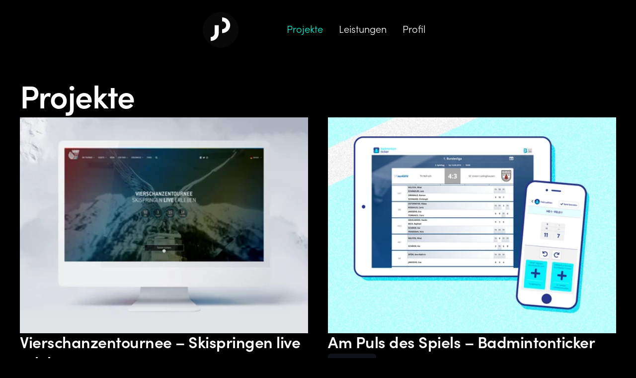

--- FILE ---
content_type: text/html
request_url: https://www.julianpletz.de/projekte
body_size: 20431
content:
<!doctype html>
<!-- ✨ Built with Framer • https://www.framer.com/ -->
<html lang="de-DE">
<head>
    <meta charset="utf-8">
    
    
    <!-- Start of headStart -->
    
    <!-- End of headStart -->
    <meta name="viewport" content="width=device-width">
    <meta name="generator" content="Framer 9f55354">
    <title>Projekte | Julian Pletz – Webdesign &amp; Entwicklung</title>
    <meta name="description" content>
    <meta name="framer-search-index" content="https://framerusercontent.com/sites/MT3qDD00v4ijMPt6zfUHA/searchIndex-uTJM_qeQWO0l.json">
    <link href="https://framerusercontent.com/images/js4LCApbVoMkIEYdbQRiYpiXI.svg" rel="icon" media="(prefers-color-scheme: light)">
    <link href="https://framerusercontent.com/images/js4LCApbVoMkIEYdbQRiYpiXI.svg" rel="icon" media="(prefers-color-scheme: dark)">
    <!-- Open Graph / Facebook -->
    <meta property="og:type" content="website">
    <meta property="og:title" content="Projekte | Julian Pletz – Webdesign &amp; Entwicklung">
    <meta property="og:description" content>
    <!-- Twitter -->
    <meta name="twitter:card" content="summary_large_image">
    <meta name="twitter:title" content="Projekte | Julian Pletz – Webdesign &amp; Entwicklung">
    <meta name="twitter:description" content>
    
    <link href="https://fonts.gstatic.com" rel="preconnect" crossorigin>
    
    <meta name="robots" content="max-image-preview:large"><link rel="canonical" href="https://www.julianpletz.de/projekte"><meta property="og:url" content="https://www.julianpletz.de/projekte"><link rel="modulepreload" fetchpriority="low" href="https://framerusercontent.com/sites/MT3qDD00v4ijMPt6zfUHA/chunk-EIXQR5X4.mjs"><link rel="modulepreload" fetchpriority="low" href="https://framerusercontent.com/sites/MT3qDD00v4ijMPt6zfUHA/chunk-JR5VT52U.mjs"><link rel="modulepreload" fetchpriority="low" href="https://framerusercontent.com/sites/MT3qDD00v4ijMPt6zfUHA/chunk-RIUMFBNJ.mjs"><link rel="modulepreload" fetchpriority="low" href="https://framerusercontent.com/sites/MT3qDD00v4ijMPt6zfUHA/IBOKFOgdYuOVNdXUO6fxX-eQMgUEf882Ew2IJFKzLMw.OMFGCFAV.mjs"><link rel="modulepreload" fetchpriority="low" href="https://framerusercontent.com/sites/MT3qDD00v4ijMPt6zfUHA/chunk-UUFZ6KHP.mjs"><link rel="modulepreload" fetchpriority="low" href="https://framerusercontent.com/sites/MT3qDD00v4ijMPt6zfUHA/chunk-EYV4AJXI.mjs"><link rel="modulepreload" fetchpriority="low" href="https://framerusercontent.com/sites/MT3qDD00v4ijMPt6zfUHA/chunk-DNXPPTVB.mjs"><link rel="modulepreload" fetchpriority="low" href="https://framerusercontent.com/sites/MT3qDD00v4ijMPt6zfUHA/chunk-NGC7UXXE.mjs"><link rel="modulepreload" fetchpriority="low" href="https://framerusercontent.com/sites/MT3qDD00v4ijMPt6zfUHA/chunk-PVKNY2F3.mjs"><link rel="modulepreload" fetchpriority="low" href="https://framerusercontent.com/sites/MT3qDD00v4ijMPt6zfUHA/chunk-MDGEP7N6.mjs"><link rel="modulepreload" fetchpriority="low" href="https://framerusercontent.com/sites/MT3qDD00v4ijMPt6zfUHA/chunk-L345SJDW.mjs"><link rel="modulepreload" fetchpriority="low" href="https://framerusercontent.com/sites/MT3qDD00v4ijMPt6zfUHA/chunk-34L4N2TR.mjs"><link rel="modulepreload" fetchpriority="low" href="https://framerusercontent.com/sites/MT3qDD00v4ijMPt6zfUHA/script_main.OADEE7LM.mjs"><style data-framer-breakpoint-css>@media(min-width: 1440px){.hidden-14hagl7{display:none!important}}@media(min-width: 810px) and (max-width: 1439px){.hidden-1p93pgv{display:none!important}}@media(max-width: 809px){.hidden-1w1uozc{display:none!important}}</style><style data-framer-css-ssr-minified data-framer-components="framer-lib-cursors-host framer-ngMva PropertyOverrides framer-Qkx8H framer-UJaNz framer-eMiwl framer-WqEkw framer-f6YRf framer-niYd2 framer-okyke framer-1lEkk">html,body,#main{margin:0;padding:0;box-sizing:border-box}:root{-webkit-font-smoothing:antialiased;-moz-osx-font-smoothing:grayscale}*{box-sizing:border-box;-webkit-font-smoothing:inherit}h1,h2,h3,h4,h5,h6,p,figure{margin:0}body,input,textarea,select,button{font-size:12px;font-family:sans-serif}body{--token-767ebd34-24b1-491c-83f0-3efbdb0cce61: hsl(0, 0%, 0%);--token-5a449600-a404-4b52-8227-df12feab273b: rgb(255, 255, 255);--token-a09e5433-e603-4c95-9b30-bbbe30ed871d: rgb(0, 245, 212);--token-d80d4b28-47da-4bdc-af50-9af31c05297d: rgb(16, 17, 25)}@font-face{font-family:Manrope;font-style:normal;font-weight:400;font-display:swap;src:url(https://fonts.gstatic.com/s/manrope/v15/xn7_YHE41ni1AdIRqAuZuw1Bx9mbZk79FN_P-bnBeA.woff2) format("woff2");unicode-range:U+0460-052F,U+1C80-1C8A,U+20B4,U+2DE0-2DFF,U+A640-A69F,U+FE2E-FE2F}@font-face{font-family:Manrope;font-style:normal;font-weight:400;font-display:swap;src:url(https://fonts.gstatic.com/s/manrope/v15/xn7_YHE41ni1AdIRqAuZuw1Bx9mbZk79FN_G-bnBeA.woff2) format("woff2");unicode-range:U+0301,U+0400-045F,U+0490-0491,U+04B0-04B1,U+2116}@font-face{font-family:Manrope;font-style:normal;font-weight:400;font-display:swap;src:url(https://fonts.gstatic.com/s/manrope/v15/xn7_YHE41ni1AdIRqAuZuw1Bx9mbZk79FN_B-bnBeA.woff2) format("woff2");unicode-range:U+0370-0377,U+037A-037F,U+0384-038A,U+038C,U+038E-03A1,U+03A3-03FF}@font-face{font-family:Manrope;font-style:normal;font-weight:400;font-display:swap;src:url(https://fonts.gstatic.com/s/manrope/v15/xn7_YHE41ni1AdIRqAuZuw1Bx9mbZk79FN_N-bnBeA.woff2) format("woff2");unicode-range:U+0102-0103,U+0110-0111,U+0128-0129,U+0168-0169,U+01A0-01A1,U+01AF-01B0,U+0300-0301,U+0303-0304,U+0308-0309,U+0323,U+0329,U+1EA0-1EF9,U+20AB}@font-face{font-family:Manrope;font-style:normal;font-weight:400;font-display:swap;src:url(https://fonts.gstatic.com/s/manrope/v15/xn7_YHE41ni1AdIRqAuZuw1Bx9mbZk79FN_M-bnBeA.woff2) format("woff2");unicode-range:U+0100-02BA,U+02BD-02C5,U+02C7-02CC,U+02CE-02D7,U+02DD-02FF,U+0304,U+0308,U+0329,U+1D00-1DBF,U+1E00-1E9F,U+1EF2-1EFF,U+2020,U+20A0-20AB,U+20AD-20C0,U+2113,U+2C60-2C7F,U+A720-A7FF}@font-face{font-family:Manrope;font-style:normal;font-weight:400;font-display:swap;src:url(https://fonts.gstatic.com/s/manrope/v15/xn7_YHE41ni1AdIRqAuZuw1Bx9mbZk79FN_C-bk.woff2) format("woff2");unicode-range:U+0000-00FF,U+0131,U+0152-0153,U+02BB-02BC,U+02C6,U+02DA,U+02DC,U+0304,U+0308,U+0329,U+2000-206F,U+20AC,U+2122,U+2191,U+2193,U+2212,U+2215,U+FEFF,U+FFFD}@font-face{font-family:Sofia Pro Light;src:url(https://framerusercontent.com/modules/assets/lUCk7FYwJA9Q6SJ52V96YUgpUjY~QbdO6O4IlfE9odu93JeIH0JSjxPMd14lQAKDdZ5Icis.woff2);font-display:swap}@font-face{font-family:Sofia Pro Semi Bold;src:url(https://framerusercontent.com/modules/assets/XXPoTHvYdTK3nrWFNEgLTwoAi4E~XEgsD-VdhPyjm5TZD-knRmjcZhzErlAF7ZXLr5a1f_U.woff2);font-display:swap}@font-face{font-family:Inter;src:url(https://app.framerstatic.com/Inter-Regular.cyrillic-ext-CFTLRB35.woff2);font-display:swap;font-style:normal;font-weight:400;unicode-range:U+0460-052F,U+1C80-1C88,U+20B4,U+2DE0-2DFF,U+A640-A69F,U+FE2E-FE2F}@font-face{font-family:Inter;src:url(https://app.framerstatic.com/Inter-Regular.cyrillic-KKLZBALH.woff2);font-display:swap;font-style:normal;font-weight:400;unicode-range:U+0301,U+0400-045F,U+0490-0491,U+04B0-04B1,U+2116}@font-face{font-family:Inter;src:url(https://app.framerstatic.com/Inter-Regular.greek-ext-ULEBLIFV.woff2);font-display:swap;font-style:normal;font-weight:400;unicode-range:U+1F00-1FFF}@font-face{font-family:Inter;src:url(https://app.framerstatic.com/Inter-Regular.greek-IRHSNFQB.woff2);font-display:swap;font-style:normal;font-weight:400;unicode-range:U+0370-03FF}@font-face{font-family:Inter;src:url(https://app.framerstatic.com/Inter-Regular.latin-ext-VZDUGU3Q.woff2);font-display:swap;font-style:normal;font-weight:400;unicode-range:U+0100-024F,U+0259,U+1E00-1EFF,U+2020,U+20A0-20AB,U+20AD-20CF,U+2113,U+2C60-2C7F,U+A720-A7FF}@font-face{font-family:Inter;src:url(https://app.framerstatic.com/Inter-Regular.latin-JLQMKCHE.woff2);font-display:swap;font-style:normal;font-weight:400;unicode-range:U+0000-00FF,U+0131,U+0152-0153,U+02BB-02BC,U+02C6,U+02DA,U+02DC,U+2000-206F,U+2074,U+20AC,U+2122,U+2191,U+2193,U+2212,U+2215,U+FEFF,U+FFFD}@font-face{font-family:Inter;src:url(https://app.framerstatic.com/Inter-Regular.vietnamese-QK7VSWXK.woff2);font-display:swap;font-style:normal;font-weight:400;unicode-range:U+0102-0103,U+0110-0111,U+0128-0129,U+0168-0169,U+01A0-01A1,U+01AF-01B0,U+1EA0-1EF9,U+20AB}@font-face{font-family:Inter;src:url(https://framerusercontent.com/assets/NXxvFRoY5LDh3yCm7MEP2jqYk.woff2);font-display:block;font-style:normal;font-weight:100;unicode-range:U+0460-052F,U+1C80-1C88,U+20B4,U+2DE0-2DFF,U+A640-A69F,U+FE2E-FE2F}@font-face{font-family:Inter;src:url(https://framerusercontent.com/assets/5CcgcVyoWSqO1THBiISd6oCog.woff2);font-display:block;font-style:normal;font-weight:100;unicode-range:U+0301,U+0400-045F,U+0490-0491,U+04B0-04B1,U+2116}@font-face{font-family:Inter;src:url(https://framerusercontent.com/assets/MF544SVCvk3yNpLIz3pwDXFZPKM.woff2);font-display:block;font-style:normal;font-weight:100;unicode-range:U+1F00-1FFF}@font-face{font-family:Inter;src:url(https://framerusercontent.com/assets/TNtxudDBkAm2RXdtU3rvTBwoM.woff2);font-display:block;font-style:normal;font-weight:100;unicode-range:U+0370-03FF}@font-face{font-family:Inter;src:url(https://framerusercontent.com/assets/fIabp4VN5z7iJ3lNOz9qfNeQHc.woff2);font-display:block;font-style:normal;font-weight:100;unicode-range:U+0100-024F,U+0259,U+1E00-1EFF,U+2020,U+20A0-20AB,U+20AD-20CF,U+2113,U+2C60-2C7F,U+A720-A7FF}@font-face{font-family:Inter;src:url(https://framerusercontent.com/assets/YSOgKh50dqzzsXffetgcarlLHcI.woff2);font-display:block;font-style:normal;font-weight:100;unicode-range:U+0000-00FF,U+0131,U+0152-0153,U+02BB-02BC,U+02C6,U+02DA,U+02DC,U+2000-206F,U+2074,U+20AC,U+2122,U+2191,U+2193,U+2212,U+2215,U+FEFF,U+FFFD}@font-face{font-family:Inter;src:url(https://framerusercontent.com/assets/9iRSYClnXA0RMygyIn6yjjWXJw.woff2);font-display:block;font-style:normal;font-weight:100;unicode-range:U+0102-0103,U+0110-0111,U+0128-0129,U+0168-0169,U+01A0-01A1,U+01AF-01B0,U+1EA0-1EF9,U+20AB}@font-face{font-family:Inter;src:url(https://framerusercontent.com/assets/MVhJhYeDWxeyqT939zMNyw9p8.woff2);font-display:block;font-style:normal;font-weight:200;unicode-range:U+0460-052F,U+1C80-1C88,U+20B4,U+2DE0-2DFF,U+A640-A69F,U+FE2E-FE2F}@font-face{font-family:Inter;src:url(https://framerusercontent.com/assets/WXQXYfAQJIi2pCJACAfWWXfIDqI.woff2);font-display:block;font-style:normal;font-weight:200;unicode-range:U+0301,U+0400-045F,U+0490-0491,U+04B0-04B1,U+2116}@font-face{font-family:Inter;src:url(https://framerusercontent.com/assets/RJeJJARdrtNUtic58kOz7hIgBuE.woff2);font-display:block;font-style:normal;font-weight:200;unicode-range:U+1F00-1FFF}@font-face{font-family:Inter;src:url(https://framerusercontent.com/assets/4hBRAuM02i3fsxYDzyNvt5Az2so.woff2);font-display:block;font-style:normal;font-weight:200;unicode-range:U+0370-03FF}@font-face{font-family:Inter;src:url(https://framerusercontent.com/assets/fz1JbBffNGgK7BNUI1mmbFBlgA8.woff2);font-display:block;font-style:normal;font-weight:200;unicode-range:U+0100-024F,U+0259,U+1E00-1EFF,U+2020,U+20A0-20AB,U+20AD-20CF,U+2113,U+2C60-2C7F,U+A720-A7FF}@font-face{font-family:Inter;src:url(https://framerusercontent.com/assets/hgmI3sEShaw5UU738TAjDBQPH0.woff2);font-display:block;font-style:normal;font-weight:200;unicode-range:U+0000-00FF,U+0131,U+0152-0153,U+02BB-02BC,U+02C6,U+02DA,U+02DC,U+2000-206F,U+2074,U+20AC,U+2122,U+2191,U+2193,U+2212,U+2215,U+FEFF,U+FFFD}@font-face{font-family:Inter;src:url(https://framerusercontent.com/assets/eIZyQwIlHYR0mnMSneEDMtqBPgw.woff2);font-display:block;font-style:normal;font-weight:200;unicode-range:U+0102-0103,U+0110-0111,U+0128-0129,U+0168-0169,U+01A0-01A1,U+01AF-01B0,U+1EA0-1EF9,U+20AB}@font-face{font-family:Inter;src:url(https://framerusercontent.com/assets/BkDpl4ghaqvMi1btKFyG2tdbec.woff2);font-display:swap;font-style:normal;font-weight:300;unicode-range:U+0460-052F,U+1C80-1C88,U+20B4,U+2DE0-2DFF,U+A640-A69F,U+FE2E-FE2F}@font-face{font-family:Inter;src:url(https://framerusercontent.com/assets/zAMK70AQRFSShJgUiaR5IiIhgzk.woff2);font-display:swap;font-style:normal;font-weight:300;unicode-range:U+0301,U+0400-045F,U+0490-0491,U+04B0-04B1,U+2116}@font-face{font-family:Inter;src:url(https://framerusercontent.com/assets/IETjvc5qzUaRoaruDpPSwCUM8.woff2);font-display:swap;font-style:normal;font-weight:300;unicode-range:U+1F00-1FFF}@font-face{font-family:Inter;src:url(https://framerusercontent.com/assets/oLCoaT3ioA0fHdJnWR9W6k7NY.woff2);font-display:swap;font-style:normal;font-weight:300;unicode-range:U+0370-03FF}@font-face{font-family:Inter;src:url(https://framerusercontent.com/assets/Sj0PCHQSBjFmEp6NBWg6FNaKc.woff2);font-display:swap;font-style:normal;font-weight:300;unicode-range:U+0100-024F,U+0259,U+1E00-1EFF,U+2020,U+20A0-20AB,U+20AD-20CF,U+2113,U+2C60-2C7F,U+A720-A7FF}@font-face{font-family:Inter;src:url(https://framerusercontent.com/assets/v2q8JTTTs7McDMSEhnxAIBqd0.woff2);font-display:swap;font-style:normal;font-weight:300;unicode-range:U+0000-00FF,U+0131,U+0152-0153,U+02BB-02BC,U+02C6,U+02DA,U+02DC,U+2000-206F,U+2074,U+20AC,U+2122,U+2191,U+2193,U+2212,U+2215,U+FEFF,U+FFFD}@font-face{font-family:Inter;src:url(https://framerusercontent.com/assets/H4TfENUY1rh8R9UaSD6vngjJP3M.woff2);font-display:swap;font-style:normal;font-weight:300;unicode-range:U+0102-0103,U+0110-0111,U+0128-0129,U+0168-0169,U+01A0-01A1,U+01AF-01B0,U+1EA0-1EF9,U+20AB}@font-face{font-family:Inter;src:url(https://framerusercontent.com/assets/5A3Ce6C9YYmCjpQx9M4inSaKU.woff2);font-display:swap;font-style:normal;font-weight:500;unicode-range:U+0460-052F,U+1C80-1C88,U+20B4,U+2DE0-2DFF,U+A640-A69F,U+FE2E-FE2F}@font-face{font-family:Inter;src:url(https://framerusercontent.com/assets/Qx95Xyt0Ka3SGhinnbXIGpEIyP4.woff2);font-display:swap;font-style:normal;font-weight:500;unicode-range:U+0301,U+0400-045F,U+0490-0491,U+04B0-04B1,U+2116}@font-face{font-family:Inter;src:url(https://framerusercontent.com/assets/6mJuEAguuIuMog10gGvH5d3cl8.woff2);font-display:swap;font-style:normal;font-weight:500;unicode-range:U+1F00-1FFF}@font-face{font-family:Inter;src:url(https://framerusercontent.com/assets/xYYWaj7wCU5zSQH0eXvSaS19wo.woff2);font-display:swap;font-style:normal;font-weight:500;unicode-range:U+0370-03FF}@font-face{font-family:Inter;src:url(https://framerusercontent.com/assets/otTaNuNpVK4RbdlT7zDDdKvQBA.woff2);font-display:swap;font-style:normal;font-weight:500;unicode-range:U+0100-024F,U+0259,U+1E00-1EFF,U+2020,U+20A0-20AB,U+20AD-20CF,U+2113,U+2C60-2C7F,U+A720-A7FF}@font-face{font-family:Inter;src:url(https://framerusercontent.com/assets/d3tHnaQIAeqiE5hGcRw4mmgWYU.woff2);font-display:swap;font-style:normal;font-weight:500;unicode-range:U+0000-00FF,U+0131,U+0152-0153,U+02BB-02BC,U+02C6,U+02DA,U+02DC,U+2000-206F,U+2074,U+20AC,U+2122,U+2191,U+2193,U+2212,U+2215,U+FEFF,U+FFFD}@font-face{font-family:Inter;src:url(https://framerusercontent.com/assets/DolVirEGb34pEXEp8t8FQBSK4.woff2);font-display:swap;font-style:normal;font-weight:500;unicode-range:U+0102-0103,U+0110-0111,U+0128-0129,U+0168-0169,U+01A0-01A1,U+01AF-01B0,U+1EA0-1EF9,U+20AB}@font-face{font-family:Inter;src:url(https://framerusercontent.com/assets/hyOgCu0Xnghbimh0pE8QTvtt2AU.woff2);font-display:swap;font-style:normal;font-weight:600;unicode-range:U+0460-052F,U+1C80-1C88,U+20B4,U+2DE0-2DFF,U+A640-A69F,U+FE2E-FE2F}@font-face{font-family:Inter;src:url(https://framerusercontent.com/assets/NeGmSOXrPBfEFIy5YZeHq17LEDA.woff2);font-display:swap;font-style:normal;font-weight:600;unicode-range:U+0301,U+0400-045F,U+0490-0491,U+04B0-04B1,U+2116}@font-face{font-family:Inter;src:url(https://framerusercontent.com/assets/oYaAX5himiTPYuN8vLWnqBbfD2s.woff2);font-display:swap;font-style:normal;font-weight:600;unicode-range:U+1F00-1FFF}@font-face{font-family:Inter;src:url(https://framerusercontent.com/assets/lEJLP4R0yuCaMCjSXYHtJw72M.woff2);font-display:swap;font-style:normal;font-weight:600;unicode-range:U+0370-03FF}@font-face{font-family:Inter;src:url(https://framerusercontent.com/assets/cRJyLNuTJR5jbyKzGi33wU9cqIQ.woff2);font-display:swap;font-style:normal;font-weight:600;unicode-range:U+0100-024F,U+0259,U+1E00-1EFF,U+2020,U+20A0-20AB,U+20AD-20CF,U+2113,U+2C60-2C7F,U+A720-A7FF}@font-face{font-family:Inter;src:url(https://framerusercontent.com/assets/1ZFS7N918ojhhd0nQWdj3jz4w.woff2);font-display:swap;font-style:normal;font-weight:600;unicode-range:U+0000-00FF,U+0131,U+0152-0153,U+02BB-02BC,U+02C6,U+02DA,U+02DC,U+2000-206F,U+2074,U+20AC,U+2122,U+2191,U+2193,U+2212,U+2215,U+FEFF,U+FFFD}@font-face{font-family:Inter;src:url(https://framerusercontent.com/assets/A0Wcc7NgXMjUuFdquHDrIZpzZw0.woff2);font-display:swap;font-style:normal;font-weight:600;unicode-range:U+0102-0103,U+0110-0111,U+0128-0129,U+0168-0169,U+01A0-01A1,U+01AF-01B0,U+1EA0-1EF9,U+20AB}@font-face{font-family:Inter;src:url(https://framerusercontent.com/assets/DpPBYI0sL4fYLgAkX8KXOPVt7c.woff2);font-display:swap;font-style:normal;font-weight:700;unicode-range:U+0460-052F,U+1C80-1C88,U+20B4,U+2DE0-2DFF,U+A640-A69F,U+FE2E-FE2F}@font-face{font-family:Inter;src:url(https://framerusercontent.com/assets/4RAEQdEOrcnDkhHiiCbJOw92Lk.woff2);font-display:swap;font-style:normal;font-weight:700;unicode-range:U+0301,U+0400-045F,U+0490-0491,U+04B0-04B1,U+2116}@font-face{font-family:Inter;src:url(https://framerusercontent.com/assets/1K3W8DizY3v4emK8Mb08YHxTbs.woff2);font-display:swap;font-style:normal;font-weight:700;unicode-range:U+1F00-1FFF}@font-face{font-family:Inter;src:url(https://framerusercontent.com/assets/tUSCtfYVM1I1IchuyCwz9gDdQ.woff2);font-display:swap;font-style:normal;font-weight:700;unicode-range:U+0370-03FF}@font-face{font-family:Inter;src:url(https://framerusercontent.com/assets/VgYFWiwsAC5OYxAycRXXvhze58.woff2);font-display:swap;font-style:normal;font-weight:700;unicode-range:U+0100-024F,U+0259,U+1E00-1EFF,U+2020,U+20A0-20AB,U+20AD-20CF,U+2113,U+2C60-2C7F,U+A720-A7FF}@font-face{font-family:Inter;src:url(https://framerusercontent.com/assets/DXD0Q7LSl7HEvDzucnyLnGBHM.woff2);font-display:swap;font-style:normal;font-weight:700;unicode-range:U+0000-00FF,U+0131,U+0152-0153,U+02BB-02BC,U+02C6,U+02DA,U+02DC,U+2000-206F,U+2074,U+20AC,U+2122,U+2191,U+2193,U+2212,U+2215,U+FEFF,U+FFFD}@font-face{font-family:Inter;src:url(https://framerusercontent.com/assets/GIryZETIX4IFypco5pYZONKhJIo.woff2);font-display:swap;font-style:normal;font-weight:700;unicode-range:U+0102-0103,U+0110-0111,U+0128-0129,U+0168-0169,U+01A0-01A1,U+01AF-01B0,U+1EA0-1EF9,U+20AB}@font-face{font-family:Inter;src:url(https://framerusercontent.com/assets/PONfPc6h4EPYwJliXQBmjVx7QxI.woff2);font-display:swap;font-style:normal;font-weight:800;unicode-range:U+0460-052F,U+1C80-1C88,U+20B4,U+2DE0-2DFF,U+A640-A69F,U+FE2E-FE2F}@font-face{font-family:Inter;src:url(https://framerusercontent.com/assets/zsnJN7Z1wdzUvepJniD3rbvJIyU.woff2);font-display:swap;font-style:normal;font-weight:800;unicode-range:U+0301,U+0400-045F,U+0490-0491,U+04B0-04B1,U+2116}@font-face{font-family:Inter;src:url(https://framerusercontent.com/assets/UrzZBOy7RyJEWAZGduzOeHiHuY.woff2);font-display:swap;font-style:normal;font-weight:800;unicode-range:U+1F00-1FFF}@font-face{font-family:Inter;src:url(https://framerusercontent.com/assets/996sR9SfSDuYELz8oHhDOcErkY.woff2);font-display:swap;font-style:normal;font-weight:800;unicode-range:U+0370-03FF}@font-face{font-family:Inter;src:url(https://framerusercontent.com/assets/ftN1HpyPVJEoEb4q36SOrNdLXU.woff2);font-display:swap;font-style:normal;font-weight:800;unicode-range:U+0100-024F,U+0259,U+1E00-1EFF,U+2020,U+20A0-20AB,U+20AD-20CF,U+2113,U+2C60-2C7F,U+A720-A7FF}@font-face{font-family:Inter;src:url(https://framerusercontent.com/assets/jN39PDxZWEwjG7Csryx3JN2r2Y.woff2);font-display:swap;font-style:normal;font-weight:800;unicode-range:U+0000-00FF,U+0131,U+0152-0153,U+02BB-02BC,U+02C6,U+02DA,U+02DC,U+2000-206F,U+2074,U+20AC,U+2122,U+2191,U+2193,U+2212,U+2215,U+FEFF,U+FFFD}@font-face{font-family:Inter;src:url(https://framerusercontent.com/assets/JAur4lGGSGRGyrFi59JSIKqVgU.woff2);font-display:swap;font-style:normal;font-weight:800;unicode-range:U+0102-0103,U+0110-0111,U+0128-0129,U+0168-0169,U+01A0-01A1,U+01AF-01B0,U+1EA0-1EF9,U+20AB}@font-face{font-family:Inter;src:url(https://framerusercontent.com/assets/mkY5Sgyq51ik0AMrSBwhm9DJg.woff2);font-display:block;font-style:normal;font-weight:900;unicode-range:U+0460-052F,U+1C80-1C88,U+20B4,U+2DE0-2DFF,U+A640-A69F,U+FE2E-FE2F}@font-face{font-family:Inter;src:url(https://framerusercontent.com/assets/X5hj6qzcHUYv7h1390c8Rhm6550.woff2);font-display:block;font-style:normal;font-weight:900;unicode-range:U+0301,U+0400-045F,U+0490-0491,U+04B0-04B1,U+2116}@font-face{font-family:Inter;src:url(https://framerusercontent.com/assets/gQhNpS3tN86g8RcVKYUUaKt2oMQ.woff2);font-display:block;font-style:normal;font-weight:900;unicode-range:U+1F00-1FFF}@font-face{font-family:Inter;src:url(https://framerusercontent.com/assets/cugnVhSraaRyANCaUtI5FV17wk.woff2);font-display:block;font-style:normal;font-weight:900;unicode-range:U+0370-03FF}@font-face{font-family:Inter;src:url(https://framerusercontent.com/assets/5HcVoGak8k5agFJSaKa4floXVu0.woff2);font-display:block;font-style:normal;font-weight:900;unicode-range:U+0100-024F,U+0259,U+1E00-1EFF,U+2020,U+20A0-20AB,U+20AD-20CF,U+2113,U+2C60-2C7F,U+A720-A7FF}@font-face{font-family:Inter;src:url(https://framerusercontent.com/assets/jn4BtSPLlS0NDp1KiFAtFKiiY0o.woff2);font-display:block;font-style:normal;font-weight:900;unicode-range:U+0000-00FF,U+0131,U+0152-0153,U+02BB-02BC,U+02C6,U+02DA,U+02DC,U+2000-206F,U+2074,U+20AC,U+2122,U+2191,U+2193,U+2212,U+2215,U+FEFF,U+FFFD}@font-face{font-family:Inter;src:url(https://framerusercontent.com/assets/P2Bw01CtL0b9wqygO0sSVogWbo.woff2);font-display:block;font-style:normal;font-weight:900;unicode-range:U+0102-0103,U+0110-0111,U+0128-0129,U+0168-0169,U+01A0-01A1,U+01AF-01B0,U+1EA0-1EF9,U+20AB}@font-face{font-family:Inter;src:url(https://framerusercontent.com/assets/YJsHMqeEm0oDHuxRTVCwg5eZuo.woff2);font-display:block;font-style:italic;font-weight:100;unicode-range:U+0460-052F,U+1C80-1C88,U+20B4,U+2DE0-2DFF,U+A640-A69F,U+FE2E-FE2F}@font-face{font-family:Inter;src:url(https://framerusercontent.com/assets/oJJMyJlDykMObEyb5VexHSxd24.woff2);font-display:block;font-style:italic;font-weight:100;unicode-range:U+0301,U+0400-045F,U+0490-0491,U+04B0-04B1,U+2116}@font-face{font-family:Inter;src:url(https://framerusercontent.com/assets/IpeaX0WzLaonj68howNZg4SJJaY.woff2);font-display:block;font-style:italic;font-weight:100;unicode-range:U+1F00-1FFF}@font-face{font-family:Inter;src:url(https://framerusercontent.com/assets/KCj1bV3vDXY5OLHttTeRYcu9J8.woff2);font-display:block;font-style:italic;font-weight:100;unicode-range:U+0370-03FF}@font-face{font-family:Inter;src:url(https://framerusercontent.com/assets/biaVHhOprxbHaR3dIP7Z8cYurHg.woff2);font-display:block;font-style:italic;font-weight:100;unicode-range:U+0100-024F,U+0259,U+1E00-1EFF,U+2020,U+20A0-20AB,U+20AD-20CF,U+2113,U+2C60-2C7F,U+A720-A7FF}@font-face{font-family:Inter;src:url(https://framerusercontent.com/assets/BpOIEy4nYtcp1RwqOtwAgi2EiDE.woff2);font-display:block;font-style:italic;font-weight:100;unicode-range:U+0000-00FF,U+0131,U+0152-0153,U+02BB-02BC,U+02C6,U+02DA,U+02DC,U+2000-206F,U+2074,U+20AC,U+2122,U+2191,U+2193,U+2212,U+2215,U+FEFF,U+FFFD}@font-face{font-family:Inter;src:url(https://framerusercontent.com/assets/gNa011yWpVpNFgUhhSlDX8nUiPQ.woff2);font-display:block;font-style:italic;font-weight:100;unicode-range:U+0102-0103,U+0110-0111,U+0128-0129,U+0168-0169,U+01A0-01A1,U+01AF-01B0,U+1EA0-1EF9,U+20AB}@font-face{font-family:Inter;src:url(https://framerusercontent.com/assets/vpq17U0WM26sBGHgq9jnrUmUf8.woff2);font-display:block;font-style:italic;font-weight:200;unicode-range:U+0460-052F,U+1C80-1C88,U+20B4,U+2DE0-2DFF,U+A640-A69F,U+FE2E-FE2F}@font-face{font-family:Inter;src:url(https://framerusercontent.com/assets/bNYh7lNMEpOegeRYAtyGel1WqBE.woff2);font-display:block;font-style:italic;font-weight:200;unicode-range:U+0301,U+0400-045F,U+0490-0491,U+04B0-04B1,U+2116}@font-face{font-family:Inter;src:url(https://framerusercontent.com/assets/FBzcXZYmdulcZC0z278U6o0cw.woff2);font-display:block;font-style:italic;font-weight:200;unicode-range:U+1F00-1FFF}@font-face{font-family:Inter;src:url(https://framerusercontent.com/assets/ua60IRqWK94xCrq0SC639Hbsdjg.woff2);font-display:block;font-style:italic;font-weight:200;unicode-range:U+0370-03FF}@font-face{font-family:Inter;src:url(https://framerusercontent.com/assets/Pd8gNPn2dSCh4FyjWFw9PJysoQ.woff2);font-display:block;font-style:italic;font-weight:200;unicode-range:U+0100-024F,U+0259,U+1E00-1EFF,U+2020,U+20A0-20AB,U+20AD-20CF,U+2113,U+2C60-2C7F,U+A720-A7FF}@font-face{font-family:Inter;src:url(https://framerusercontent.com/assets/zpiI5DA3vCb3G2sqEyq9xqogo.woff2);font-display:block;font-style:italic;font-weight:200;unicode-range:U+0000-00FF,U+0131,U+0152-0153,U+02BB-02BC,U+02C6,U+02DA,U+02DC,U+2000-206F,U+2074,U+20AC,U+2122,U+2191,U+2193,U+2212,U+2215,U+FEFF,U+FFFD}@font-face{font-family:Inter;src:url(https://framerusercontent.com/assets/DtVQjTG8OGGKnwKYrMHRZVCyo.woff2);font-display:block;font-style:italic;font-weight:200;unicode-range:U+0102-0103,U+0110-0111,U+0128-0129,U+0168-0169,U+01A0-01A1,U+01AF-01B0,U+1EA0-1EF9,U+20AB}@font-face{font-family:Inter;src:url(https://framerusercontent.com/assets/YYB6GZmCWnZq3RWZOghuZIOxQY.woff2);font-display:swap;font-style:italic;font-weight:300;unicode-range:U+0460-052F,U+1C80-1C88,U+20B4,U+2DE0-2DFF,U+A640-A69F,U+FE2E-FE2F}@font-face{font-family:Inter;src:url(https://framerusercontent.com/assets/miJTzODdiyIr3tRo9KEoqXXk2PM.woff2);font-display:swap;font-style:italic;font-weight:300;unicode-range:U+0301,U+0400-045F,U+0490-0491,U+04B0-04B1,U+2116}@font-face{font-family:Inter;src:url(https://framerusercontent.com/assets/6ZMhcggRFfEfbf7lncCpaUbA.woff2);font-display:swap;font-style:italic;font-weight:300;unicode-range:U+1F00-1FFF}@font-face{font-family:Inter;src:url(https://framerusercontent.com/assets/8sCN6PGUr4I8q5hC5twAXfcwqV0.woff2);font-display:swap;font-style:italic;font-weight:300;unicode-range:U+0370-03FF}@font-face{font-family:Inter;src:url(https://framerusercontent.com/assets/aUYDUTztS7anQw5JuwCncXeLOBY.woff2);font-display:swap;font-style:italic;font-weight:300;unicode-range:U+0100-024F,U+0259,U+1E00-1EFF,U+2020,U+20A0-20AB,U+20AD-20CF,U+2113,U+2C60-2C7F,U+A720-A7FF}@font-face{font-family:Inter;src:url(https://framerusercontent.com/assets/5mDAOkC5Wpzo7NkuE9oYfqlY2u4.woff2);font-display:swap;font-style:italic;font-weight:300;unicode-range:U+0000-00FF,U+0131,U+0152-0153,U+02BB-02BC,U+02C6,U+02DA,U+02DC,U+2000-206F,U+2074,U+20AC,U+2122,U+2191,U+2193,U+2212,U+2215,U+FEFF,U+FFFD}@font-face{font-family:Inter;src:url(https://framerusercontent.com/assets/yDiPvYxioBHsicnYxpPW35WQmx8.woff2);font-display:swap;font-style:italic;font-weight:300;unicode-range:U+0102-0103,U+0110-0111,U+0128-0129,U+0168-0169,U+01A0-01A1,U+01AF-01B0,U+1EA0-1EF9,U+20AB}@font-face{font-family:Inter;src:url(https://framerusercontent.com/assets/CfMzU8w2e7tHgF4T4rATMPuWosA.woff2);font-display:swap;font-style:italic;font-weight:400;unicode-range:U+0460-052F,U+1C80-1C88,U+20B4,U+2DE0-2DFF,U+A640-A69F,U+FE2E-FE2F}@font-face{font-family:Inter;src:url(https://framerusercontent.com/assets/867QObYax8ANsfX4TGEVU9YiCM.woff2);font-display:swap;font-style:italic;font-weight:400;unicode-range:U+0301,U+0400-045F,U+0490-0491,U+04B0-04B1,U+2116}@font-face{font-family:Inter;src:url(https://framerusercontent.com/assets/Oyn2ZbENFdnW7mt2Lzjk1h9Zb9k.woff2);font-display:swap;font-style:italic;font-weight:400;unicode-range:U+1F00-1FFF}@font-face{font-family:Inter;src:url(https://framerusercontent.com/assets/cdAe8hgZ1cMyLu9g005pAW3xMo.woff2);font-display:swap;font-style:italic;font-weight:400;unicode-range:U+0370-03FF}@font-face{font-family:Inter;src:url(https://framerusercontent.com/assets/DOfvtmE1UplCq161m6Hj8CSQYg.woff2);font-display:swap;font-style:italic;font-weight:400;unicode-range:U+0100-024F,U+0259,U+1E00-1EFF,U+2020,U+20A0-20AB,U+20AD-20CF,U+2113,U+2C60-2C7F,U+A720-A7FF}@font-face{font-family:Inter;src:url(https://framerusercontent.com/assets/vFzuJY0c65av44uhEKB6vyjFMg.woff2);font-display:swap;font-style:italic;font-weight:400;unicode-range:U+0000-00FF,U+0131,U+0152-0153,U+02BB-02BC,U+02C6,U+02DA,U+02DC,U+2000-206F,U+2074,U+20AC,U+2122,U+2191,U+2193,U+2212,U+2215,U+FEFF,U+FFFD}@font-face{font-family:Inter;src:url(https://framerusercontent.com/assets/tKtBcDnBMevsEEJKdNGhhkLzYo.woff2);font-display:swap;font-style:italic;font-weight:400;unicode-range:U+0102-0103,U+0110-0111,U+0128-0129,U+0168-0169,U+01A0-01A1,U+01AF-01B0,U+1EA0-1EF9,U+20AB}@font-face{font-family:Inter;src:url(https://framerusercontent.com/assets/khkJkwSL66WFg8SX6Wa726c.woff2);font-display:swap;font-style:italic;font-weight:500;unicode-range:U+0460-052F,U+1C80-1C88,U+20B4,U+2DE0-2DFF,U+A640-A69F,U+FE2E-FE2F}@font-face{font-family:Inter;src:url(https://framerusercontent.com/assets/0E7IMbDzcGABpBwwqNEt60wU0w.woff2);font-display:swap;font-style:italic;font-weight:500;unicode-range:U+0301,U+0400-045F,U+0490-0491,U+04B0-04B1,U+2116}@font-face{font-family:Inter;src:url(https://framerusercontent.com/assets/NTJ0nQgIF0gcDelS14zQ9NR9Q.woff2);font-display:swap;font-style:italic;font-weight:500;unicode-range:U+1F00-1FFF}@font-face{font-family:Inter;src:url(https://framerusercontent.com/assets/QrcNhgEPfRl0LS8qz5Ln8olanl8.woff2);font-display:swap;font-style:italic;font-weight:500;unicode-range:U+0370-03FF}@font-face{font-family:Inter;src:url(https://framerusercontent.com/assets/JEXmejW8mXOYMtt0hyRg811kHac.woff2);font-display:swap;font-style:italic;font-weight:500;unicode-range:U+0100-024F,U+0259,U+1E00-1EFF,U+2020,U+20A0-20AB,U+20AD-20CF,U+2113,U+2C60-2C7F,U+A720-A7FF}@font-face{font-family:Inter;src:url(https://framerusercontent.com/assets/ksvR4VsLksjpSwnC2fPgHRNMw.woff2);font-display:swap;font-style:italic;font-weight:500;unicode-range:U+0000-00FF,U+0131,U+0152-0153,U+02BB-02BC,U+02C6,U+02DA,U+02DC,U+2000-206F,U+2074,U+20AC,U+2122,U+2191,U+2193,U+2212,U+2215,U+FEFF,U+FFFD}@font-face{font-family:Inter;src:url(https://framerusercontent.com/assets/uy9s0iWuxiNnVt8EpTI3gzohpwo.woff2);font-display:swap;font-style:italic;font-weight:500;unicode-range:U+0102-0103,U+0110-0111,U+0128-0129,U+0168-0169,U+01A0-01A1,U+01AF-01B0,U+1EA0-1EF9,U+20AB}@font-face{font-family:Inter;src:url(https://framerusercontent.com/assets/vxBnBhH8768IFAXAb4Qf6wQHKs.woff2);font-display:swap;font-style:italic;font-weight:600;unicode-range:U+0460-052F,U+1C80-1C88,U+20B4,U+2DE0-2DFF,U+A640-A69F,U+FE2E-FE2F}@font-face{font-family:Inter;src:url(https://framerusercontent.com/assets/zSsEuoJdh8mcFVk976C05ZfQr8.woff2);font-display:swap;font-style:italic;font-weight:600;unicode-range:U+0301,U+0400-045F,U+0490-0491,U+04B0-04B1,U+2116}@font-face{font-family:Inter;src:url(https://framerusercontent.com/assets/b8ezwLrN7h2AUoPEENcsTMVJ0.woff2);font-display:swap;font-style:italic;font-weight:600;unicode-range:U+1F00-1FFF}@font-face{font-family:Inter;src:url(https://framerusercontent.com/assets/mvNEIBLyHbscgHtwfsByjXUz3XY.woff2);font-display:swap;font-style:italic;font-weight:600;unicode-range:U+0370-03FF}@font-face{font-family:Inter;src:url(https://framerusercontent.com/assets/6FI2EneKzM3qBy5foOZXey7coCA.woff2);font-display:swap;font-style:italic;font-weight:600;unicode-range:U+0100-024F,U+0259,U+1E00-1EFF,U+2020,U+20A0-20AB,U+20AD-20CF,U+2113,U+2C60-2C7F,U+A720-A7FF}@font-face{font-family:Inter;src:url(https://framerusercontent.com/assets/qrVgiXNd6RuQjETYQiVQ9nqCk.woff2);font-display:swap;font-style:italic;font-weight:600;unicode-range:U+0000-00FF,U+0131,U+0152-0153,U+02BB-02BC,U+02C6,U+02DA,U+02DC,U+2000-206F,U+2074,U+20AC,U+2122,U+2191,U+2193,U+2212,U+2215,U+FEFF,U+FFFD}@font-face{font-family:Inter;src:url(https://framerusercontent.com/assets/NHHeAKJVP0ZWHk5YZnQQChIsBM.woff2);font-display:swap;font-style:italic;font-weight:600;unicode-range:U+0102-0103,U+0110-0111,U+0128-0129,U+0168-0169,U+01A0-01A1,U+01AF-01B0,U+1EA0-1EF9,U+20AB}@font-face{font-family:Inter;src:url(https://framerusercontent.com/assets/H89BbHkbHDzlxZzxi8uPzTsp90.woff2);font-display:swap;font-style:italic;font-weight:700;unicode-range:U+0460-052F,U+1C80-1C88,U+20B4,U+2DE0-2DFF,U+A640-A69F,U+FE2E-FE2F}@font-face{font-family:Inter;src:url(https://framerusercontent.com/assets/u6gJwDuwB143kpNK1T1MDKDWkMc.woff2);font-display:swap;font-style:italic;font-weight:700;unicode-range:U+0301,U+0400-045F,U+0490-0491,U+04B0-04B1,U+2116}@font-face{font-family:Inter;src:url(https://framerusercontent.com/assets/43sJ6MfOPh1LCJt46OvyDuSbA6o.woff2);font-display:swap;font-style:italic;font-weight:700;unicode-range:U+1F00-1FFF}@font-face{font-family:Inter;src:url(https://framerusercontent.com/assets/wccHG0r4gBDAIRhfHiOlq6oEkqw.woff2);font-display:swap;font-style:italic;font-weight:700;unicode-range:U+0370-03FF}@font-face{font-family:Inter;src:url(https://framerusercontent.com/assets/WZ367JPwf9bRW6LdTHN8rXgSjw.woff2);font-display:swap;font-style:italic;font-weight:700;unicode-range:U+0100-024F,U+0259,U+1E00-1EFF,U+2020,U+20A0-20AB,U+20AD-20CF,U+2113,U+2C60-2C7F,U+A720-A7FF}@font-face{font-family:Inter;src:url(https://framerusercontent.com/assets/QxmhnWTzLtyjIiZcfaLIJ8EFBXU.woff2);font-display:swap;font-style:italic;font-weight:700;unicode-range:U+0000-00FF,U+0131,U+0152-0153,U+02BB-02BC,U+02C6,U+02DA,U+02DC,U+2000-206F,U+2074,U+20AC,U+2122,U+2191,U+2193,U+2212,U+2215,U+FEFF,U+FFFD}@font-face{font-family:Inter;src:url(https://framerusercontent.com/assets/2A4Xx7CngadFGlVV4xrO06OBHY.woff2);font-display:swap;font-style:italic;font-weight:700;unicode-range:U+0102-0103,U+0110-0111,U+0128-0129,U+0168-0169,U+01A0-01A1,U+01AF-01B0,U+1EA0-1EF9,U+20AB}@font-face{font-family:Inter;src:url(https://framerusercontent.com/assets/if4nAQEfO1l3iBiurvlUSTaMA.woff2);font-display:swap;font-style:italic;font-weight:800;unicode-range:U+0460-052F,U+1C80-1C88,U+20B4,U+2DE0-2DFF,U+A640-A69F,U+FE2E-FE2F}@font-face{font-family:Inter;src:url(https://framerusercontent.com/assets/GdJ7SQjcmkU1sz7lk5lMpKUlKY.woff2);font-display:swap;font-style:italic;font-weight:800;unicode-range:U+0301,U+0400-045F,U+0490-0491,U+04B0-04B1,U+2116}@font-face{font-family:Inter;src:url(https://framerusercontent.com/assets/sOA6LVskcCqlqggyjIZe0Zh39UQ.woff2);font-display:swap;font-style:italic;font-weight:800;unicode-range:U+1F00-1FFF}@font-face{font-family:Inter;src:url(https://framerusercontent.com/assets/zUCSsMbWBcHOQoATrhsPVigkc.woff2);font-display:swap;font-style:italic;font-weight:800;unicode-range:U+0370-03FF}@font-face{font-family:Inter;src:url(https://framerusercontent.com/assets/6eYp9yIAUvPZY7o0yfI4e2OP6g.woff2);font-display:swap;font-style:italic;font-weight:800;unicode-range:U+0100-024F,U+0259,U+1E00-1EFF,U+2020,U+20A0-20AB,U+20AD-20CF,U+2113,U+2C60-2C7F,U+A720-A7FF}@font-face{font-family:Inter;src:url(https://framerusercontent.com/assets/aKoimhPBfs6C7Am2HTTVjGcpE.woff2);font-display:swap;font-style:italic;font-weight:800;unicode-range:U+0000-00FF,U+0131,U+0152-0153,U+02BB-02BC,U+02C6,U+02DA,U+02DC,U+2000-206F,U+2074,U+20AC,U+2122,U+2191,U+2193,U+2212,U+2215,U+FEFF,U+FFFD}@font-face{font-family:Inter;src:url(https://framerusercontent.com/assets/L9nHaKi7ULzGWchEehsfwttxOwM.woff2);font-display:swap;font-style:italic;font-weight:800;unicode-range:U+0102-0103,U+0110-0111,U+0128-0129,U+0168-0169,U+01A0-01A1,U+01AF-01B0,U+1EA0-1EF9,U+20AB}@font-face{font-family:Inter;src:url(https://framerusercontent.com/assets/05KsVHGDmqXSBXM4yRZ65P8i0s.woff2);font-display:block;font-style:italic;font-weight:900;unicode-range:U+0460-052F,U+1C80-1C88,U+20B4,U+2DE0-2DFF,U+A640-A69F,U+FE2E-FE2F}@font-face{font-family:Inter;src:url(https://framerusercontent.com/assets/ky8ovPukK4dJ1Pxq74qGhOqCYI.woff2);font-display:block;font-style:italic;font-weight:900;unicode-range:U+0301,U+0400-045F,U+0490-0491,U+04B0-04B1,U+2116}@font-face{font-family:Inter;src:url(https://framerusercontent.com/assets/vvNSqIj42qeQ2bvCRBIWKHscrc.woff2);font-display:block;font-style:italic;font-weight:900;unicode-range:U+1F00-1FFF}@font-face{font-family:Inter;src:url(https://framerusercontent.com/assets/3ZmXbBKToJifDV9gwcifVd1tEY.woff2);font-display:block;font-style:italic;font-weight:900;unicode-range:U+0370-03FF}@font-face{font-family:Inter;src:url(https://framerusercontent.com/assets/FNfhX3dt4ChuLJq2PwdlxHO7PU.woff2);font-display:block;font-style:italic;font-weight:900;unicode-range:U+0100-024F,U+0259,U+1E00-1EFF,U+2020,U+20A0-20AB,U+20AD-20CF,U+2113,U+2C60-2C7F,U+A720-A7FF}@font-face{font-family:Inter;src:url(https://framerusercontent.com/assets/g0c8vEViiXNlKAgI4Ymmk3Ig.woff2);font-display:block;font-style:italic;font-weight:900;unicode-range:U+0000-00FF,U+0131,U+0152-0153,U+02BB-02BC,U+02C6,U+02DA,U+02DC,U+2000-206F,U+2074,U+20AC,U+2122,U+2191,U+2193,U+2212,U+2215,U+FEFF,U+FFFD}@font-face{font-family:Inter;src:url(https://framerusercontent.com/assets/efTfQcBJ53kM2pB1hezSZ3RDUFs.woff2);font-display:block;font-style:italic;font-weight:900;unicode-range:U+0102-0103,U+0110-0111,U+0128-0129,U+0168-0169,U+01A0-01A1,U+01AF-01B0,U+1EA0-1EF9,U+20AB}@font-face{font-family:Inter Display;src:url(https://framerusercontent.com/assets/2uIBiALfCHVpWbHqRMZutfT7giU.woff2);font-display:swap;font-style:normal;font-weight:400;unicode-range:U+0460-052F,U+1C80-1C88,U+20B4,U+2DE0-2DFF,U+A640-A69F,U+FE2E-FE2F}@font-face{font-family:Inter Display;src:url(https://framerusercontent.com/assets/Zwfz6xbVe5pmcWRJRgBDHnMkOkI.woff2);font-display:swap;font-style:normal;font-weight:400;unicode-range:U+0301,U+0400-045F,U+0490-0491,U+04B0-04B1,U+2116}@font-face{font-family:Inter Display;src:url(https://framerusercontent.com/assets/U9LaDDmbRhzX3sB8g8glTy5feTE.woff2);font-display:swap;font-style:normal;font-weight:400;unicode-range:U+1F00-1FFF}@font-face{font-family:Inter Display;src:url(https://framerusercontent.com/assets/tVew2LzXJ1t7QfxP1gdTIdj2o0g.woff2);font-display:swap;font-style:normal;font-weight:400;unicode-range:U+0370-03FF}@font-face{font-family:Inter Display;src:url(https://framerusercontent.com/assets/DF7bjCRmStYPqSb945lAlMfCCVQ.woff2);font-display:swap;font-style:normal;font-weight:400;unicode-range:U+0100-024F,U+0259,U+1E00-1EFF,U+2020,U+20A0-20AB,U+20AD-20CF,U+2113,U+2C60-2C7F,U+A720-A7FF}@font-face{font-family:Inter Display;src:url(https://framerusercontent.com/assets/nCpxWS6DaPlPe0lHzStXAPCo3lw.woff2);font-display:swap;font-style:normal;font-weight:400;unicode-range:U+0000-00FF,U+0131,U+0152-0153,U+02BB-02BC,U+02C6,U+02DA,U+02DC,U+2000-206F,U+2074,U+20AC,U+2122,U+2191,U+2193,U+2212,U+2215,U+FEFF,U+FFFD}@font-face{font-family:Inter Display;src:url(https://framerusercontent.com/assets/vebZUMjGyKkYsfcY73iwWTzLNag.woff2);font-display:swap;font-style:normal;font-weight:400;unicode-range:U+0102-0103,U+0110-0111,U+0128-0129,U+0168-0169,U+01A0-01A1,U+01AF-01B0,U+1EA0-1EF9,U+20AB}@font-face{font-family:Inter Display;src:url(https://framerusercontent.com/assets/Vu4RH4OOAYHIXg4LpXVzNVmbpY.woff2);font-display:block;font-style:normal;font-weight:100;unicode-range:U+0460-052F,U+1C80-1C88,U+20B4,U+2DE0-2DFF,U+A640-A69F,U+FE2E-FE2F}@font-face{font-family:Inter Display;src:url(https://framerusercontent.com/assets/eOWZqb2nQ1SLbtYmcGBFYFSOE5U.woff2);font-display:block;font-style:normal;font-weight:100;unicode-range:U+0301,U+0400-045F,U+0490-0491,U+04B0-04B1,U+2116}@font-face{font-family:Inter Display;src:url(https://framerusercontent.com/assets/H0Z3dXk6VFBv9TPQedY7FZVVVQ.woff2);font-display:block;font-style:normal;font-weight:100;unicode-range:U+1F00-1FFF}@font-face{font-family:Inter Display;src:url(https://framerusercontent.com/assets/sMud1BrfhejzYfhsGoUtjWdRb90.woff2);font-display:block;font-style:normal;font-weight:100;unicode-range:U+0370-03FF}@font-face{font-family:Inter Display;src:url(https://framerusercontent.com/assets/SDel4nEmK9AyiBktaYZfYI9DrY.woff2);font-display:block;font-style:normal;font-weight:100;unicode-range:U+0100-024F,U+0259,U+1E00-1EFF,U+2020,U+20A0-20AB,U+20AD-20CF,U+2113,U+2C60-2C7F,U+A720-A7FF}@font-face{font-family:Inter Display;src:url(https://framerusercontent.com/assets/goi1SSqo9KWshoqpg7CqWwBcQBc.woff2);font-display:block;font-style:normal;font-weight:100;unicode-range:U+0000-00FF,U+0131,U+0152-0153,U+02BB-02BC,U+02C6,U+02DA,U+02DC,U+2000-206F,U+2074,U+20AC,U+2122,U+2191,U+2193,U+2212,U+2215,U+FEFF,U+FFFD}@font-face{font-family:Inter Display;src:url(https://framerusercontent.com/assets/iPDparXDXhfwSxmuiEXzr0b1vAU.woff2);font-display:block;font-style:normal;font-weight:100;unicode-range:U+0102-0103,U+0110-0111,U+0128-0129,U+0168-0169,U+01A0-01A1,U+01AF-01B0,U+1EA0-1EF9,U+20AB}@font-face{font-family:Inter Display;src:url(https://framerusercontent.com/assets/kZK78sVb0ChIxwI4EF00ArQvpu0.woff2);font-display:block;font-style:normal;font-weight:200;unicode-range:U+0460-052F,U+1C80-1C88,U+20B4,U+2DE0-2DFF,U+A640-A69F,U+FE2E-FE2F}@font-face{font-family:Inter Display;src:url(https://framerusercontent.com/assets/zLXnIInNs9VhCJZQ1B0FvHgtWDM.woff2);font-display:block;font-style:normal;font-weight:200;unicode-range:U+0301,U+0400-045F,U+0490-0491,U+04B0-04B1,U+2116}@font-face{font-family:Inter Display;src:url(https://framerusercontent.com/assets/yHa3FUh9QDCLkYGoHU44PsRbTI.woff2);font-display:block;font-style:normal;font-weight:200;unicode-range:U+1F00-1FFF}@font-face{font-family:Inter Display;src:url(https://framerusercontent.com/assets/w3wwH92cnNPcZVAf63gAmGQW0k.woff2);font-display:block;font-style:normal;font-weight:200;unicode-range:U+0370-03FF}@font-face{font-family:Inter Display;src:url(https://framerusercontent.com/assets/w9aHRXFhel7kScIgRMsPqEwE3AY.woff2);font-display:block;font-style:normal;font-weight:200;unicode-range:U+0100-024F,U+0259,U+1E00-1EFF,U+2020,U+20A0-20AB,U+20AD-20CF,U+2113,U+2C60-2C7F,U+A720-A7FF}@font-face{font-family:Inter Display;src:url(https://framerusercontent.com/assets/uUP0myN2OEY8kWGv4U4DKeDieDg.woff2);font-display:block;font-style:normal;font-weight:200;unicode-range:U+0000-00FF,U+0131,U+0152-0153,U+02BB-02BC,U+02C6,U+02DA,U+02DC,U+2000-206F,U+2074,U+20AC,U+2122,U+2191,U+2193,U+2212,U+2215,U+FEFF,U+FFFD}@font-face{font-family:Inter Display;src:url(https://framerusercontent.com/assets/eDNmF3DmGWYDX8NrhNZOl1SDyQ.woff2);font-display:block;font-style:normal;font-weight:200;unicode-range:U+0102-0103,U+0110-0111,U+0128-0129,U+0168-0169,U+01A0-01A1,U+01AF-01B0,U+1EA0-1EF9,U+20AB}@font-face{font-family:Inter Display;src:url(https://framerusercontent.com/assets/MaMAn5Jp5gJg1z3VaLH65QwWPLc.woff2);font-display:swap;font-style:normal;font-weight:300;unicode-range:U+0460-052F,U+1C80-1C88,U+20B4,U+2DE0-2DFF,U+A640-A69F,U+FE2E-FE2F}@font-face{font-family:Inter Display;src:url(https://framerusercontent.com/assets/fEqgEChcTaneQFxeugexHq7Bk.woff2);font-display:swap;font-style:normal;font-weight:300;unicode-range:U+0301,U+0400-045F,U+0490-0491,U+04B0-04B1,U+2116}@font-face{font-family:Inter Display;src:url(https://framerusercontent.com/assets/nL7d8Ph0ViwUQorApF89PoAagQI.woff2);font-display:swap;font-style:normal;font-weight:300;unicode-range:U+1F00-1FFF}@font-face{font-family:Inter Display;src:url(https://framerusercontent.com/assets/YOHXUQlY1iC2t7qT4HeLSoBDtn4.woff2);font-display:swap;font-style:normal;font-weight:300;unicode-range:U+0370-03FF}@font-face{font-family:Inter Display;src:url(https://framerusercontent.com/assets/TfzHIi6ZmZDuhnIFGcgM6Ipuim4.woff2);font-display:swap;font-style:normal;font-weight:300;unicode-range:U+0100-024F,U+0259,U+1E00-1EFF,U+2020,U+20A0-20AB,U+20AD-20CF,U+2113,U+2C60-2C7F,U+A720-A7FF}@font-face{font-family:Inter Display;src:url(https://framerusercontent.com/assets/6e1qKhy2mljzCRhlGpuCksCGjGI.woff2);font-display:swap;font-style:normal;font-weight:300;unicode-range:U+0000-00FF,U+0131,U+0152-0153,U+02BB-02BC,U+02C6,U+02DA,U+02DC,U+2000-206F,U+2074,U+20AC,U+2122,U+2191,U+2193,U+2212,U+2215,U+FEFF,U+FFFD}@font-face{font-family:Inter Display;src:url(https://framerusercontent.com/assets/ub5XwqqEAMrXQz31ej6fNqbxnBc.woff2);font-display:swap;font-style:normal;font-weight:300;unicode-range:U+0102-0103,U+0110-0111,U+0128-0129,U+0168-0169,U+01A0-01A1,U+01AF-01B0,U+1EA0-1EF9,U+20AB}@font-face{font-family:Inter Display;src:url(https://framerusercontent.com/assets/ePuN3mCjzajIHnyCdvKBFiZkyY0.woff2);font-display:swap;font-style:normal;font-weight:500;unicode-range:U+0460-052F,U+1C80-1C88,U+20B4,U+2DE0-2DFF,U+A640-A69F,U+FE2E-FE2F}@font-face{font-family:Inter Display;src:url(https://framerusercontent.com/assets/V3j1L0o5vPFKe26Sw4HcpXCfHo.woff2);font-display:swap;font-style:normal;font-weight:500;unicode-range:U+0301,U+0400-045F,U+0490-0491,U+04B0-04B1,U+2116}@font-face{font-family:Inter Display;src:url(https://framerusercontent.com/assets/F3kdpd2N0cToWV5huaZjjgM.woff2);font-display:swap;font-style:normal;font-weight:500;unicode-range:U+1F00-1FFF}@font-face{font-family:Inter Display;src:url(https://framerusercontent.com/assets/0iDmxkizU9goZoclqIqsV5rvETU.woff2);font-display:swap;font-style:normal;font-weight:500;unicode-range:U+0370-03FF}@font-face{font-family:Inter Display;src:url(https://framerusercontent.com/assets/r0mv3NegmA0akcQsNFotG32Las.woff2);font-display:swap;font-style:normal;font-weight:500;unicode-range:U+0100-024F,U+0259,U+1E00-1EFF,U+2020,U+20A0-20AB,U+20AD-20CF,U+2113,U+2C60-2C7F,U+A720-A7FF}@font-face{font-family:Inter Display;src:url(https://framerusercontent.com/assets/8yoV9pUxquX7VD7ZXlNYKQmkmk.woff2);font-display:swap;font-style:normal;font-weight:500;unicode-range:U+0000-00FF,U+0131,U+0152-0153,U+02BB-02BC,U+02C6,U+02DA,U+02DC,U+2000-206F,U+2074,U+20AC,U+2122,U+2191,U+2193,U+2212,U+2215,U+FEFF,U+FFFD}@font-face{font-family:Inter Display;src:url(https://framerusercontent.com/assets/Ii21jnSJkulBKsHHXKlapi7fv9w.woff2);font-display:swap;font-style:normal;font-weight:500;unicode-range:U+0102-0103,U+0110-0111,U+0128-0129,U+0168-0169,U+01A0-01A1,U+01AF-01B0,U+1EA0-1EF9,U+20AB}@font-face{font-family:Inter Display;src:url(https://framerusercontent.com/assets/gazZKZuUEtvr9ULhdA4SprP0AZ0.woff2);font-display:swap;font-style:normal;font-weight:600;unicode-range:U+0460-052F,U+1C80-1C88,U+20B4,U+2DE0-2DFF,U+A640-A69F,U+FE2E-FE2F}@font-face{font-family:Inter Display;src:url(https://framerusercontent.com/assets/pe8RoujoPxuTZhqoNzYqHX2MXA.woff2);font-display:swap;font-style:normal;font-weight:600;unicode-range:U+0301,U+0400-045F,U+0490-0491,U+04B0-04B1,U+2116}@font-face{font-family:Inter Display;src:url(https://framerusercontent.com/assets/teGhWnhH3bCqefKGsIsqFy3hK8.woff2);font-display:swap;font-style:normal;font-weight:600;unicode-range:U+1F00-1FFF}@font-face{font-family:Inter Display;src:url(https://framerusercontent.com/assets/qQHxgTnEk6Czu1yW4xS82HQWFOk.woff2);font-display:swap;font-style:normal;font-weight:600;unicode-range:U+0370-03FF}@font-face{font-family:Inter Display;src:url(https://framerusercontent.com/assets/MJ3N6lfN4iP5Um8rJGqLYl03tE.woff2);font-display:swap;font-style:normal;font-weight:600;unicode-range:U+0100-024F,U+0259,U+1E00-1EFF,U+2020,U+20A0-20AB,U+20AD-20CF,U+2113,U+2C60-2C7F,U+A720-A7FF}@font-face{font-family:Inter Display;src:url(https://framerusercontent.com/assets/dHHUz45rhM2KCQpj9zttNVlibk.woff2);font-display:swap;font-style:normal;font-weight:600;unicode-range:U+0000-00FF,U+0131,U+0152-0153,U+02BB-02BC,U+02C6,U+02DA,U+02DC,U+2000-206F,U+2074,U+20AC,U+2122,U+2191,U+2193,U+2212,U+2215,U+FEFF,U+FFFD}@font-face{font-family:Inter Display;src:url(https://framerusercontent.com/assets/0SEEmmWc3vovhaai4RlRQSWRrz0.woff2);font-display:swap;font-style:normal;font-weight:600;unicode-range:U+0102-0103,U+0110-0111,U+0128-0129,U+0168-0169,U+01A0-01A1,U+01AF-01B0,U+1EA0-1EF9,U+20AB}@font-face{font-family:Inter Display;src:url(https://framerusercontent.com/assets/I11LrmuBDQZweplJ62KkVsklU5Y.woff2);font-display:swap;font-style:normal;font-weight:700;unicode-range:U+0460-052F,U+1C80-1C88,U+20B4,U+2DE0-2DFF,U+A640-A69F,U+FE2E-FE2F}@font-face{font-family:Inter Display;src:url(https://framerusercontent.com/assets/UjFZPDy3qGuDktQM4q9CxhKfIa8.woff2);font-display:swap;font-style:normal;font-weight:700;unicode-range:U+0301,U+0400-045F,U+0490-0491,U+04B0-04B1,U+2116}@font-face{font-family:Inter Display;src:url(https://framerusercontent.com/assets/8exwVHJy2DhJ4N5prYlVMrEKmQ.woff2);font-display:swap;font-style:normal;font-weight:700;unicode-range:U+1F00-1FFF}@font-face{font-family:Inter Display;src:url(https://framerusercontent.com/assets/UTeedEK21hO5jDxEUldzdScUqpg.woff2);font-display:swap;font-style:normal;font-weight:700;unicode-range:U+0370-03FF}@font-face{font-family:Inter Display;src:url(https://framerusercontent.com/assets/Ig8B8nzy11hzIWEIYnkg91sofjo.woff2);font-display:swap;font-style:normal;font-weight:700;unicode-range:U+0100-024F,U+0259,U+1E00-1EFF,U+2020,U+20A0-20AB,U+20AD-20CF,U+2113,U+2C60-2C7F,U+A720-A7FF}@font-face{font-family:Inter Display;src:url(https://framerusercontent.com/assets/n9CXKI3tsmCPeC6MCT9NziShSuQ.woff2);font-display:swap;font-style:normal;font-weight:700;unicode-range:U+0000-00FF,U+0131,U+0152-0153,U+02BB-02BC,U+02C6,U+02DA,U+02DC,U+2000-206F,U+2074,U+20AC,U+2122,U+2191,U+2193,U+2212,U+2215,U+FEFF,U+FFFD}@font-face{font-family:Inter Display;src:url(https://framerusercontent.com/assets/qctQFoJqJ9aIbRSIp0AhCQpFxn8.woff2);font-display:swap;font-style:normal;font-weight:700;unicode-range:U+0102-0103,U+0110-0111,U+0128-0129,U+0168-0169,U+01A0-01A1,U+01AF-01B0,U+1EA0-1EF9,U+20AB}@font-face{font-family:Inter Display;src:url(https://framerusercontent.com/assets/RDJfWXA0aFdpD2OO2AJLBh2Z7E.woff2);font-display:swap;font-style:normal;font-weight:800;unicode-range:U+0460-052F,U+1C80-1C88,U+20B4,U+2DE0-2DFF,U+A640-A69F,U+FE2E-FE2F}@font-face{font-family:Inter Display;src:url(https://framerusercontent.com/assets/e97VFGU1js4GGgvQCnvIiHpRf0.woff2);font-display:swap;font-style:normal;font-weight:800;unicode-range:U+0301,U+0400-045F,U+0490-0491,U+04B0-04B1,U+2116}@font-face{font-family:Inter Display;src:url(https://framerusercontent.com/assets/9WZaFuMg9OiQ7an8bugAJkUG04.woff2);font-display:swap;font-style:normal;font-weight:800;unicode-range:U+1F00-1FFF}@font-face{font-family:Inter Display;src:url(https://framerusercontent.com/assets/Kc2pkIGjh9K7EmlGx2sorKHcJDw.woff2);font-display:swap;font-style:normal;font-weight:800;unicode-range:U+0370-03FF}@font-face{font-family:Inter Display;src:url(https://framerusercontent.com/assets/pFve2DToKu0uyKsWs4NBTHpK7Vc.woff2);font-display:swap;font-style:normal;font-weight:800;unicode-range:U+0100-024F,U+0259,U+1E00-1EFF,U+2020,U+20A0-20AB,U+20AD-20CF,U+2113,U+2C60-2C7F,U+A720-A7FF}@font-face{font-family:Inter Display;src:url(https://framerusercontent.com/assets/1ZgR8LZSrJTG9VOgP5wgqaL3lQ4.woff2);font-display:swap;font-style:normal;font-weight:800;unicode-range:U+0000-00FF,U+0131,U+0152-0153,U+02BB-02BC,U+02C6,U+02DA,U+02DC,U+2000-206F,U+2074,U+20AC,U+2122,U+2191,U+2193,U+2212,U+2215,U+FEFF,U+FFFD}@font-face{font-family:Inter Display;src:url(https://framerusercontent.com/assets/4hhgqiTCDCCa8WhFmTB7QXODupk.woff2);font-display:swap;font-style:normal;font-weight:800;unicode-range:U+0102-0103,U+0110-0111,U+0128-0129,U+0168-0169,U+01A0-01A1,U+01AF-01B0,U+1EA0-1EF9,U+20AB}@font-face{font-family:Inter Display;src:url(https://framerusercontent.com/assets/EZSFVoaPWKnZ6GuVk5dlS5pk.woff2);font-display:block;font-style:normal;font-weight:900;unicode-range:U+0460-052F,U+1C80-1C88,U+20B4,U+2DE0-2DFF,U+A640-A69F,U+FE2E-FE2F}@font-face{font-family:Inter Display;src:url(https://framerusercontent.com/assets/TMYuLEOqLWgunxD5qCFeADEgk.woff2);font-display:block;font-style:normal;font-weight:900;unicode-range:U+0301,U+0400-045F,U+0490-0491,U+04B0-04B1,U+2116}@font-face{font-family:Inter Display;src:url(https://framerusercontent.com/assets/EL4v8OG6t2XwHSJLO1YF25DNiDw.woff2);font-display:block;font-style:normal;font-weight:900;unicode-range:U+1F00-1FFF}@font-face{font-family:Inter Display;src:url(https://framerusercontent.com/assets/vSoBOmgqFUd0rVCgogjwL7jQI.woff2);font-display:block;font-style:normal;font-weight:900;unicode-range:U+0370-03FF}@font-face{font-family:Inter Display;src:url(https://framerusercontent.com/assets/bIwBTbnyeAOa9wQIBagEdRDHXhE.woff2);font-display:block;font-style:normal;font-weight:900;unicode-range:U+0100-024F,U+0259,U+1E00-1EFF,U+2020,U+20A0-20AB,U+20AD-20CF,U+2113,U+2C60-2C7F,U+A720-A7FF}@font-face{font-family:Inter Display;src:url(https://framerusercontent.com/assets/ytuJ1iJd5SddEQ3LTMbeYRRwiE.woff2);font-display:block;font-style:normal;font-weight:900;unicode-range:U+0000-00FF,U+0131,U+0152-0153,U+02BB-02BC,U+02C6,U+02DA,U+02DC,U+2000-206F,U+2074,U+20AC,U+2122,U+2191,U+2193,U+2212,U+2215,U+FEFF,U+FFFD}@font-face{font-family:Inter Display;src:url(https://framerusercontent.com/assets/fmXYBApyDC604dR7g2aaACGvCk.woff2);font-display:block;font-style:normal;font-weight:900;unicode-range:U+0102-0103,U+0110-0111,U+0128-0129,U+0168-0169,U+01A0-01A1,U+01AF-01B0,U+1EA0-1EF9,U+20AB}@font-face{font-family:Inter Display;src:url(https://framerusercontent.com/assets/fWaKVy6hRB8Z8aBaXHMiFEvPILU.woff2);font-display:block;font-style:italic;font-weight:100;unicode-range:U+0460-052F,U+1C80-1C88,U+20B4,U+2DE0-2DFF,U+A640-A69F,U+FE2E-FE2F}@font-face{font-family:Inter Display;src:url(https://framerusercontent.com/assets/syX0favWwGMDkTs34aSUJp2FDg.woff2);font-display:block;font-style:italic;font-weight:100;unicode-range:U+0301,U+0400-045F,U+0490-0491,U+04B0-04B1,U+2116}@font-face{font-family:Inter Display;src:url(https://framerusercontent.com/assets/MRDnh8epalyri0qENYQVaYkjNjA.woff2);font-display:block;font-style:italic;font-weight:100;unicode-range:U+1F00-1FFF}@font-face{font-family:Inter Display;src:url(https://framerusercontent.com/assets/dkR8k5Cze1rY2rQWCcFiLvNxm8M.woff2);font-display:block;font-style:italic;font-weight:100;unicode-range:U+0370-03FF}@font-face{font-family:Inter Display;src:url(https://framerusercontent.com/assets/3RO0kKTqHkJmvsJcJAr5at0.woff2);font-display:block;font-style:italic;font-weight:100;unicode-range:U+0100-024F,U+0259,U+1E00-1EFF,U+2020,U+20A0-20AB,U+20AD-20CF,U+2113,U+2C60-2C7F,U+A720-A7FF}@font-face{font-family:Inter Display;src:url(https://framerusercontent.com/assets/vYXKBGLaUwctOIY5xUjwrXQ4p8.woff2);font-display:block;font-style:italic;font-weight:100;unicode-range:U+0000-00FF,U+0131,U+0152-0153,U+02BB-02BC,U+02C6,U+02DA,U+02DC,U+2000-206F,U+2074,U+20AC,U+2122,U+2191,U+2193,U+2212,U+2215,U+FEFF,U+FFFD}@font-face{font-family:Inter Display;src:url(https://framerusercontent.com/assets/GSo3TkcX0SwmUNLnnUlsKhqgZI.woff2);font-display:block;font-style:italic;font-weight:100;unicode-range:U+0102-0103,U+0110-0111,U+0128-0129,U+0168-0169,U+01A0-01A1,U+01AF-01B0,U+1EA0-1EF9,U+20AB}@font-face{font-family:Inter Display;src:url(https://framerusercontent.com/assets/7b925B3vAlG2atcrbV7LoSudp7c.woff2);font-display:block;font-style:italic;font-weight:200;unicode-range:U+0460-052F,U+1C80-1C88,U+20B4,U+2DE0-2DFF,U+A640-A69F,U+FE2E-FE2F}@font-face{font-family:Inter Display;src:url(https://framerusercontent.com/assets/FuEG87bF2T2uEeI84KQYYAE9wA.woff2);font-display:block;font-style:italic;font-weight:200;unicode-range:U+0301,U+0400-045F,U+0490-0491,U+04B0-04B1,U+2116}@font-face{font-family:Inter Display;src:url(https://framerusercontent.com/assets/l72nQILmlFUAK8OXlvJB8Qybl2M.woff2);font-display:block;font-style:italic;font-weight:200;unicode-range:U+1F00-1FFF}@font-face{font-family:Inter Display;src:url(https://framerusercontent.com/assets/PjAOIKsdFTryeYPWcKg4xHgWCTI.woff2);font-display:block;font-style:italic;font-weight:200;unicode-range:U+0370-03FF}@font-face{font-family:Inter Display;src:url(https://framerusercontent.com/assets/5u1LyW8isA2RA3QfYvCc6TVeGSU.woff2);font-display:block;font-style:italic;font-weight:200;unicode-range:U+0100-024F,U+0259,U+1E00-1EFF,U+2020,U+20A0-20AB,U+20AD-20CF,U+2113,U+2C60-2C7F,U+A720-A7FF}@font-face{font-family:Inter Display;src:url(https://framerusercontent.com/assets/TB25ubMpKGgq66PNQGGdJB2VGM.woff2);font-display:block;font-style:italic;font-weight:200;unicode-range:U+0000-00FF,U+0131,U+0152-0153,U+02BB-02BC,U+02C6,U+02DA,U+02DC,U+2000-206F,U+2074,U+20AC,U+2122,U+2191,U+2193,U+2212,U+2215,U+FEFF,U+FFFD}@font-face{font-family:Inter Display;src:url(https://framerusercontent.com/assets/vFOa28RMJNgff4GnWLns8E8vGZw.woff2);font-display:block;font-style:italic;font-weight:200;unicode-range:U+0102-0103,U+0110-0111,U+0128-0129,U+0168-0169,U+01A0-01A1,U+01AF-01B0,U+1EA0-1EF9,U+20AB}@font-face{font-family:Inter Display;src:url(https://framerusercontent.com/assets/JVGAsgKKXCCsDQ3MCrxIs5u1U.woff2);font-display:swap;font-style:italic;font-weight:300;unicode-range:U+0460-052F,U+1C80-1C88,U+20B4,U+2DE0-2DFF,U+A640-A69F,U+FE2E-FE2F}@font-face{font-family:Inter Display;src:url(https://framerusercontent.com/assets/GeFYhvsobZhw8u0Xza2zCmC8Cw.woff2);font-display:swap;font-style:italic;font-weight:300;unicode-range:U+0301,U+0400-045F,U+0490-0491,U+04B0-04B1,U+2116}@font-face{font-family:Inter Display;src:url(https://framerusercontent.com/assets/8dxmIktsyEgZt0OloSu5gz6TgLI.woff2);font-display:swap;font-style:italic;font-weight:300;unicode-range:U+1F00-1FFF}@font-face{font-family:Inter Display;src:url(https://framerusercontent.com/assets/f2kclCrwmFV8YeznrosrT3kcjE.woff2);font-display:swap;font-style:italic;font-weight:300;unicode-range:U+0370-03FF}@font-face{font-family:Inter Display;src:url(https://framerusercontent.com/assets/HTPyW5jOpXfwIja9CrgNJUDriY4.woff2);font-display:swap;font-style:italic;font-weight:300;unicode-range:U+0100-024F,U+0259,U+1E00-1EFF,U+2020,U+20A0-20AB,U+20AD-20CF,U+2113,U+2C60-2C7F,U+A720-A7FF}@font-face{font-family:Inter Display;src:url(https://framerusercontent.com/assets/SorE7ZPZIqD5pBy9oKeSOEC0Q5k.woff2);font-display:swap;font-style:italic;font-weight:300;unicode-range:U+0000-00FF,U+0131,U+0152-0153,U+02BB-02BC,U+02C6,U+02DA,U+02DC,U+2000-206F,U+2074,U+20AC,U+2122,U+2191,U+2193,U+2212,U+2215,U+FEFF,U+FFFD}@font-face{font-family:Inter Display;src:url(https://framerusercontent.com/assets/xFtzow8wtMpaEQuIGgCbt25Qorg.woff2);font-display:swap;font-style:italic;font-weight:300;unicode-range:U+0102-0103,U+0110-0111,U+0128-0129,U+0168-0169,U+01A0-01A1,U+01AF-01B0,U+1EA0-1EF9,U+20AB}@font-face{font-family:Inter Display;src:url(https://framerusercontent.com/assets/THWAFHoAcmqLMy81E8hCSdziVKA.woff2);font-display:swap;font-style:italic;font-weight:400;unicode-range:U+0460-052F,U+1C80-1C88,U+20B4,U+2DE0-2DFF,U+A640-A69F,U+FE2E-FE2F}@font-face{font-family:Inter Display;src:url(https://framerusercontent.com/assets/sQxGYWDlRkDr0eOKqiNRl6g5rs.woff2);font-display:swap;font-style:italic;font-weight:400;unicode-range:U+0301,U+0400-045F,U+0490-0491,U+04B0-04B1,U+2116}@font-face{font-family:Inter Display;src:url(https://framerusercontent.com/assets/NNTAT1XAm8ZRkr824inYPkjNeL4.woff2);font-display:swap;font-style:italic;font-weight:400;unicode-range:U+1F00-1FFF}@font-face{font-family:Inter Display;src:url(https://framerusercontent.com/assets/P2qr9PAWBt905929rHfxmneMUG0.woff2);font-display:swap;font-style:italic;font-weight:400;unicode-range:U+0370-03FF}@font-face{font-family:Inter Display;src:url(https://framerusercontent.com/assets/2BmSa4TZZvFKAZg2DydxTbvKlTU.woff2);font-display:swap;font-style:italic;font-weight:400;unicode-range:U+0100-024F,U+0259,U+1E00-1EFF,U+2020,U+20A0-20AB,U+20AD-20CF,U+2113,U+2C60-2C7F,U+A720-A7FF}@font-face{font-family:Inter Display;src:url(https://framerusercontent.com/assets/djqIk3Er2JcAcz7Rup88BdINEw.woff2);font-display:swap;font-style:italic;font-weight:400;unicode-range:U+0000-00FF,U+0131,U+0152-0153,U+02BB-02BC,U+02C6,U+02DA,U+02DC,U+2000-206F,U+2074,U+20AC,U+2122,U+2191,U+2193,U+2212,U+2215,U+FEFF,U+FFFD}@font-face{font-family:Inter Display;src:url(https://framerusercontent.com/assets/KMFW46iYsEZaUBwXbwPc9nQm71o.woff2);font-display:swap;font-style:italic;font-weight:400;unicode-range:U+0102-0103,U+0110-0111,U+0128-0129,U+0168-0169,U+01A0-01A1,U+01AF-01B0,U+1EA0-1EF9,U+20AB}@font-face{font-family:Inter Display;src:url(https://framerusercontent.com/assets/A5P4nkYCJlLQxGxaS1lzG8PNSc.woff2);font-display:swap;font-style:italic;font-weight:500;unicode-range:U+0460-052F,U+1C80-1C88,U+20B4,U+2DE0-2DFF,U+A640-A69F,U+FE2E-FE2F}@font-face{font-family:Inter Display;src:url(https://framerusercontent.com/assets/vuPfygr1n1zYxscvWgGI8hRf3LE.woff2);font-display:swap;font-style:italic;font-weight:500;unicode-range:U+0301,U+0400-045F,U+0490-0491,U+04B0-04B1,U+2116}@font-face{font-family:Inter Display;src:url(https://framerusercontent.com/assets/jplzYzqFHXreyADwk9yrkQlWQ.woff2);font-display:swap;font-style:italic;font-weight:500;unicode-range:U+1F00-1FFF}@font-face{font-family:Inter Display;src:url(https://framerusercontent.com/assets/sSIKP2TfVPvfK7YVENPE5H87A.woff2);font-display:swap;font-style:italic;font-weight:500;unicode-range:U+0370-03FF}@font-face{font-family:Inter Display;src:url(https://framerusercontent.com/assets/gawbeo7iEJSRZ4kcrh6YRrU8o.woff2);font-display:swap;font-style:italic;font-weight:500;unicode-range:U+0100-024F,U+0259,U+1E00-1EFF,U+2020,U+20A0-20AB,U+20AD-20CF,U+2113,U+2C60-2C7F,U+A720-A7FF}@font-face{font-family:Inter Display;src:url(https://framerusercontent.com/assets/xSzma7KIWAdctStaX171ey3lams.woff2);font-display:swap;font-style:italic;font-weight:500;unicode-range:U+0000-00FF,U+0131,U+0152-0153,U+02BB-02BC,U+02C6,U+02DA,U+02DC,U+2000-206F,U+2074,U+20AC,U+2122,U+2191,U+2193,U+2212,U+2215,U+FEFF,U+FFFD}@font-face{font-family:Inter Display;src:url(https://framerusercontent.com/assets/8E92vrr3j1gDqzepmeSbD2u0JxA.woff2);font-display:swap;font-style:italic;font-weight:500;unicode-range:U+0102-0103,U+0110-0111,U+0128-0129,U+0168-0169,U+01A0-01A1,U+01AF-01B0,U+1EA0-1EF9,U+20AB}@font-face{font-family:Inter Display;src:url(https://framerusercontent.com/assets/KKQXBq6BF0xEmVbrTnWxh3Yw.woff2);font-display:swap;font-style:italic;font-weight:600;unicode-range:U+0460-052F,U+1C80-1C88,U+20B4,U+2DE0-2DFF,U+A640-A69F,U+FE2E-FE2F}@font-face{font-family:Inter Display;src:url(https://framerusercontent.com/assets/ugFYeIKZEJXDxI6Kh0YQUX6EK9I.woff2);font-display:swap;font-style:italic;font-weight:600;unicode-range:U+0301,U+0400-045F,U+0490-0491,U+04B0-04B1,U+2116}@font-face{font-family:Inter Display;src:url(https://framerusercontent.com/assets/DgDysCLt0HkIpWMu2uN5tivgQ.woff2);font-display:swap;font-style:italic;font-weight:600;unicode-range:U+1F00-1FFF}@font-face{font-family:Inter Display;src:url(https://framerusercontent.com/assets/2yEyxokC6poTg3Uc5E2ogfVi6WE.woff2);font-display:swap;font-style:italic;font-weight:600;unicode-range:U+0370-03FF}@font-face{font-family:Inter Display;src:url(https://framerusercontent.com/assets/wmHLUqO4QxLaADUScavxvknnBQ.woff2);font-display:swap;font-style:italic;font-weight:600;unicode-range:U+0100-024F,U+0259,U+1E00-1EFF,U+2020,U+20A0-20AB,U+20AD-20CF,U+2113,U+2C60-2C7F,U+A720-A7FF}@font-face{font-family:Inter Display;src:url(https://framerusercontent.com/assets/08bCJfmvizuFi36VeazboYh54CQ.woff2);font-display:swap;font-style:italic;font-weight:600;unicode-range:U+0000-00FF,U+0131,U+0152-0153,U+02BB-02BC,U+02C6,U+02DA,U+02DC,U+2000-206F,U+2074,U+20AC,U+2122,U+2191,U+2193,U+2212,U+2215,U+FEFF,U+FFFD}@font-face{font-family:Inter Display;src:url(https://framerusercontent.com/assets/DuYGXsyDXsSnxlZ8qzmcA4x3JiI.woff2);font-display:swap;font-style:italic;font-weight:600;unicode-range:U+0102-0103,U+0110-0111,U+0128-0129,U+0168-0169,U+01A0-01A1,U+01AF-01B0,U+1EA0-1EF9,U+20AB}@font-face{font-family:Inter Display;src:url(https://framerusercontent.com/assets/fXvVh2JeZlehNcEhKHpHH0frSl0.woff2);font-display:swap;font-style:italic;font-weight:700;unicode-range:U+0460-052F,U+1C80-1C88,U+20B4,U+2DE0-2DFF,U+A640-A69F,U+FE2E-FE2F}@font-face{font-family:Inter Display;src:url(https://framerusercontent.com/assets/7pScaNeb6M7n2HF2jKemDqzCIr4.woff2);font-display:swap;font-style:italic;font-weight:700;unicode-range:U+0301,U+0400-045F,U+0490-0491,U+04B0-04B1,U+2116}@font-face{font-family:Inter Display;src:url(https://framerusercontent.com/assets/qS4UjQYyATcVV9rODk0Zx9KhkY8.woff2);font-display:swap;font-style:italic;font-weight:700;unicode-range:U+1F00-1FFF}@font-face{font-family:Inter Display;src:url(https://framerusercontent.com/assets/VfD2n20yM7v0hrUEBHEyafsmMBY.woff2);font-display:swap;font-style:italic;font-weight:700;unicode-range:U+0370-03FF}@font-face{font-family:Inter Display;src:url(https://framerusercontent.com/assets/4oIO9fB59bn3cKFWz7piCj28z9s.woff2);font-display:swap;font-style:italic;font-weight:700;unicode-range:U+0100-024F,U+0259,U+1E00-1EFF,U+2020,U+20A0-20AB,U+20AD-20CF,U+2113,U+2C60-2C7F,U+A720-A7FF}@font-face{font-family:Inter Display;src:url(https://framerusercontent.com/assets/TBccIZR9kIpkRce5i9ATfPp7a4.woff2);font-display:swap;font-style:italic;font-weight:700;unicode-range:U+0000-00FF,U+0131,U+0152-0153,U+02BB-02BC,U+02C6,U+02DA,U+02DC,U+2000-206F,U+2074,U+20AC,U+2122,U+2191,U+2193,U+2212,U+2215,U+FEFF,U+FFFD}@font-face{font-family:Inter Display;src:url(https://framerusercontent.com/assets/F5Lmfd3fCAu7TwiYbI4DLWw4ks.woff2);font-display:swap;font-style:italic;font-weight:700;unicode-range:U+0102-0103,U+0110-0111,U+0128-0129,U+0168-0169,U+01A0-01A1,U+01AF-01B0,U+1EA0-1EF9,U+20AB}@font-face{font-family:Inter Display;src:url(https://framerusercontent.com/assets/toNasQAsgu8B7dP8n9xdXRzdNhU.woff2);font-display:swap;font-style:italic;font-weight:800;unicode-range:U+0460-052F,U+1C80-1C88,U+20B4,U+2DE0-2DFF,U+A640-A69F,U+FE2E-FE2F}@font-face{font-family:Inter Display;src:url(https://framerusercontent.com/assets/xPVm3TFQkuvdIaC7nzaBBAiE5Y.woff2);font-display:swap;font-style:italic;font-weight:800;unicode-range:U+0301,U+0400-045F,U+0490-0491,U+04B0-04B1,U+2116}@font-face{font-family:Inter Display;src:url(https://framerusercontent.com/assets/xwWV9Y5bwNwM4PjHKFG1XmdwA.woff2);font-display:swap;font-style:italic;font-weight:800;unicode-range:U+1F00-1FFF}@font-face{font-family:Inter Display;src:url(https://framerusercontent.com/assets/oG51mTqVfF2JDETyCzOOIQOpzY.woff2);font-display:swap;font-style:italic;font-weight:800;unicode-range:U+0370-03FF}@font-face{font-family:Inter Display;src:url(https://framerusercontent.com/assets/1aaySnsnw0pKE2qUemKvHaM1tw.woff2);font-display:swap;font-style:italic;font-weight:800;unicode-range:U+0100-024F,U+0259,U+1E00-1EFF,U+2020,U+20A0-20AB,U+20AD-20CF,U+2113,U+2C60-2C7F,U+A720-A7FF}@font-face{font-family:Inter Display;src:url(https://framerusercontent.com/assets/pkaPRuutZhWxJishes736uL2KM.woff2);font-display:swap;font-style:italic;font-weight:800;unicode-range:U+0000-00FF,U+0131,U+0152-0153,U+02BB-02BC,U+02C6,U+02DA,U+02DC,U+2000-206F,U+2074,U+20AC,U+2122,U+2191,U+2193,U+2212,U+2215,U+FEFF,U+FFFD}@font-face{font-family:Inter Display;src:url(https://framerusercontent.com/assets/gLJVFeatQcrirAaS7jqVJIO4.woff2);font-display:swap;font-style:italic;font-weight:800;unicode-range:U+0102-0103,U+0110-0111,U+0128-0129,U+0168-0169,U+01A0-01A1,U+01AF-01B0,U+1EA0-1EF9,U+20AB}@font-face{font-family:Inter Display;src:url(https://framerusercontent.com/assets/yHWoQPBZSEiCC3aW3JXtcoFby8o.woff2);font-display:block;font-style:italic;font-weight:900;unicode-range:U+0460-052F,U+1C80-1C88,U+20B4,U+2DE0-2DFF,U+A640-A69F,U+FE2E-FE2F}@font-face{font-family:Inter Display;src:url(https://framerusercontent.com/assets/UHqhq621TbUtspKtPKPA1Ne8qY.woff2);font-display:block;font-style:italic;font-weight:900;unicode-range:U+0301,U+0400-045F,U+0490-0491,U+04B0-04B1,U+2116}@font-face{font-family:Inter Display;src:url(https://framerusercontent.com/assets/6dsy2CbviAWDcszGLlgyaLpRMk.woff2);font-display:block;font-style:italic;font-weight:900;unicode-range:U+1F00-1FFF}@font-face{font-family:Inter Display;src:url(https://framerusercontent.com/assets/TQqnntSFYYGDv7XtyT3ZhfvDA.woff2);font-display:block;font-style:italic;font-weight:900;unicode-range:U+0370-03FF}@font-face{font-family:Inter Display;src:url(https://framerusercontent.com/assets/nE03Xxh2GngsU8hDpg6CRGxqfoM.woff2);font-display:block;font-style:italic;font-weight:900;unicode-range:U+0100-024F,U+0259,U+1E00-1EFF,U+2020,U+20A0-20AB,U+20AD-20CF,U+2113,U+2C60-2C7F,U+A720-A7FF}@font-face{font-family:Inter Display;src:url(https://framerusercontent.com/assets/sz8HQr9IEEln6nmUJ8X0dtBwUQ.woff2);font-display:block;font-style:italic;font-weight:900;unicode-range:U+0000-00FF,U+0131,U+0152-0153,U+02BB-02BC,U+02C6,U+02DA,U+02DC,U+2000-206F,U+2074,U+20AC,U+2122,U+2191,U+2193,U+2212,U+2215,U+FEFF,U+FFFD}@font-face{font-family:Inter Display;src:url(https://framerusercontent.com/assets/dWFiPjtJpfcxAIDV8RPyuCq04.woff2);font-display:block;font-style:italic;font-weight:900;unicode-range:U+0102-0103,U+0110-0111,U+0128-0129,U+0168-0169,U+01A0-01A1,U+01AF-01B0,U+1EA0-1EF9,U+20AB}@font-face{font-family:Manrope Placeholder;src:local("Arial");ascent-override:102.74%;descent-override:28.91%;line-gap-override:0%;size-adjust:103.76%}@font-face{font-family:Sofia Pro Light Placeholder;src:local("Arial");ascent-override:86.4%;descent-override:25.24%;line-gap-override:0%;size-adjust:103.01%}@font-face{font-family:Sofia Pro Semi Bold Placeholder;src:local("Arial");ascent-override:84.98%;descent-override:24.82%;line-gap-override:0%;size-adjust:104.73%}@font-face{font-family:Inter Placeholder;src:local("Arial");ascent-override:89.79%;descent-override:22.36%;line-gap-override:0%;size-adjust:107.89%}@font-face{font-family:Inter Display Placeholder;src:local("Arial");ascent-override:98.56%;descent-override:24.54%;line-gap-override:0%;size-adjust:98.29%}body{--framer-will-change-override: none}@supports (background: -webkit-named-image(i)) and (not (grid-template-rows: subgrid)){body{--framer-will-change-override: transform}}[data-framer-component-type]{position:absolute}[data-framer-component-type=Text]{cursor:inherit}[data-framer-component-text-autosized] *{white-space:pre}[data-framer-component-type=Text]>*{text-align:var(--framer-text-alignment, start)}[data-framer-component-type=Text] span span,[data-framer-component-type=Text] p span,[data-framer-component-type=Text] h1 span,[data-framer-component-type=Text] h2 span,[data-framer-component-type=Text] h3 span,[data-framer-component-type=Text] h4 span,[data-framer-component-type=Text] h5 span,[data-framer-component-type=Text] h6 span{display:block}[data-framer-component-type=Text] span span span,[data-framer-component-type=Text] p span span,[data-framer-component-type=Text] h1 span span,[data-framer-component-type=Text] h2 span span,[data-framer-component-type=Text] h3 span span,[data-framer-component-type=Text] h4 span span,[data-framer-component-type=Text] h5 span span,[data-framer-component-type=Text] h6 span span{display:unset}[data-framer-component-type=Text] div div span,[data-framer-component-type=Text] a div span,[data-framer-component-type=Text] span span span,[data-framer-component-type=Text] p span span,[data-framer-component-type=Text] h1 span span,[data-framer-component-type=Text] h2 span span,[data-framer-component-type=Text] h3 span span,[data-framer-component-type=Text] h4 span span,[data-framer-component-type=Text] h5 span span,[data-framer-component-type=Text] h6 span span,[data-framer-component-type=Text] a{font-family:var(--font-family);font-style:var(--font-style);font-weight:min(calc(var(--framer-font-weight-increase, 0) + var(--font-weight, 400)),900);color:var(--text-color);letter-spacing:var(--letter-spacing);font-size:var(--font-size);text-transform:var(--text-transform);text-decoration:var(--text-decoration);line-height:var(--line-height)}[data-framer-component-type=Text] div div span,[data-framer-component-type=Text] a div span,[data-framer-component-type=Text] span span span,[data-framer-component-type=Text] p span span,[data-framer-component-type=Text] h1 span span,[data-framer-component-type=Text] h2 span span,[data-framer-component-type=Text] h3 span span,[data-framer-component-type=Text] h4 span span,[data-framer-component-type=Text] h5 span span,[data-framer-component-type=Text] h6 span span,[data-framer-component-type=Text] a{--font-family: var(--framer-font-family);--font-style: var(--framer-font-style);--font-weight: var(--framer-font-weight);--text-color: var(--framer-text-color);--letter-spacing: var(--framer-letter-spacing);--font-size: var(--framer-font-size);--text-transform: var(--framer-text-transform);--text-decoration: var(--framer-text-decoration);--line-height: var(--framer-line-height)}[data-framer-component-type=Text] a,[data-framer-component-type=Text] a div span,[data-framer-component-type=Text] a span span span,[data-framer-component-type=Text] a p span span,[data-framer-component-type=Text] a h1 span span,[data-framer-component-type=Text] a h2 span span,[data-framer-component-type=Text] a h3 span span,[data-framer-component-type=Text] a h4 span span,[data-framer-component-type=Text] a h5 span span,[data-framer-component-type=Text] a h6 span span{--font-family: var(--framer-link-font-family, var(--framer-font-family));--font-style: var(--framer-link-font-style, var(--framer-font-style));--font-weight: var(--framer-link-font-weight, var(--framer-font-weight));--text-color: var(--framer-link-text-color, var(--framer-text-color));--font-size: var(--framer-link-font-size, var(--framer-font-size));--text-transform: var(--framer-link-text-transform, var(--framer-text-transform));--text-decoration: var(--framer-link-text-decoration, var(--framer-text-decoration))}[data-framer-component-type=Text] a:hover,[data-framer-component-type=Text] a div span:hover,[data-framer-component-type=Text] a span span span:hover,[data-framer-component-type=Text] a p span span:hover,[data-framer-component-type=Text] a h1 span span:hover,[data-framer-component-type=Text] a h2 span span:hover,[data-framer-component-type=Text] a h3 span span:hover,[data-framer-component-type=Text] a h4 span span:hover,[data-framer-component-type=Text] a h5 span span:hover,[data-framer-component-type=Text] a h6 span span:hover{--font-family: var(--framer-link-hover-font-family, var(--framer-link-font-family, var(--framer-font-family)));--font-style: var(--framer-link-hover-font-style, var(--framer-link-font-style, var(--framer-font-style)));--font-weight: var(--framer-link-hover-font-weight, var(--framer-link-font-weight, var(--framer-font-weight)));--text-color: var(--framer-link-hover-text-color, var(--framer-link-text-color, var(--framer-text-color)));--font-size: var(--framer-link-hover-font-size, var(--framer-link-font-size, var(--framer-font-size)));--text-transform: var(--framer-link-hover-text-transform, var(--framer-link-text-transform, var(--framer-text-transform)));--text-decoration: var(--framer-link-hover-text-decoration, var(--framer-link-text-decoration, var(--framer-text-decoration)))}[data-framer-component-type=Text].isCurrent a,[data-framer-component-type=Text].isCurrent a div span,[data-framer-component-type=Text].isCurrent a span span span,[data-framer-component-type=Text].isCurrent a p span span,[data-framer-component-type=Text].isCurrent a h1 span span,[data-framer-component-type=Text].isCurrent a h2 span span,[data-framer-component-type=Text].isCurrent a h3 span span,[data-framer-component-type=Text].isCurrent a h4 span span,[data-framer-component-type=Text].isCurrent a h5 span span,[data-framer-component-type=Text].isCurrent a h6 span span{--font-family: var(--framer-link-current-font-family, var(--framer-link-font-family, var(--framer-font-family)));--font-style: var(--framer-link-current-font-style, var(--framer-link-font-style, var(--framer-font-style)));--font-weight: var(--framer-link-current-font-weight, var(--framer-link-font-weight, var(--framer-font-weight)));--text-color: var(--framer-link-current-text-color, var(--framer-link-text-color, var(--framer-text-color)));--font-size: var(--framer-link-current-font-size, var(--framer-link-font-size, var(--framer-font-size)));--text-transform: var(--framer-link-current-text-transform, var(--framer-link-text-transform, var(--framer-text-transform)));--text-decoration: var(--framer-link-current-text-decoration, var(--framer-link-text-decoration, var(--framer-text-decoration)))}p.framer-text,div.framer-text,h1.framer-text,h2.framer-text,h3.framer-text,h4.framer-text,h5.framer-text,h6.framer-text,ol.framer-text,ul.framer-text{margin:0;padding:0}p.framer-text,div.framer-text,h1.framer-text,h2.framer-text,h3.framer-text,h4.framer-text,h5.framer-text,h6.framer-text,li.framer-text,ol.framer-text,ul.framer-text,span.framer-text:not([data-text-fill]){font-family:var(--framer-blockquote-font-family, var(--framer-font-family, Inter, Inter Placeholder, sans-serif));font-style:var(--framer-blockquote-font-style, var(--framer-font-style, normal));font-weight:var(--framer-blockquote-font-weight, var(--framer-font-weight, 400));color:var(--framer-blockquote-text-color, var(--framer-text-color, #000));font-size:calc(var(--framer-blockquote-font-size, var(--framer-font-size, 16px)) * var(--framer-font-size-scale, 1));letter-spacing:var(--framer-blockquote-letter-spacing, var(--framer-letter-spacing, 0));text-transform:var(--framer-blockquote-text-transform, var(--framer-text-transform, none));text-decoration:var(--framer-blockquote-text-decoration, var(--framer-text-decoration, none));line-height:var(--framer-blockquote-line-height, var(--framer-line-height, 1.2em));text-align:var(--framer-blockquote-text-alignment, var(--framer-text-alignment, start));-webkit-text-stroke-width:var(--framer-text-stroke-width, initial);-webkit-text-stroke-color:var(--framer-text-stroke-color, initial);-moz-font-feature-settings:var(--framer-font-open-type-features, initial);-webkit-font-feature-settings:var(--framer-font-open-type-features, initial);font-feature-settings:var(--framer-font-open-type-features, initial);font-variation-settings:var(--framer-font-variation-axes, normal);text-wrap:var(--framer-text-wrap-override, var(--framer-text-wrap))}.framer-fit-text .framer-text{white-space:nowrap;white-space-collapse:preserve}strong.framer-text{font-family:var(--framer-blockquote-font-family-bold, var(--framer-font-family-bold));font-style:var(--framer-blockquote-font-style-bold, var(--framer-font-style-bold));font-weight:var(--framer-blockquote-font-weight-bold, var(--framer-font-weight-bold, bolder));font-variation-settings:var(--framer-blockquote-font-variation-axes-bold, var(--framer-font-variation-axes-bold))}em.framer-text{font-family:var(--framer-blockquote-font-family-italic, var(--framer-font-family-italic));font-style:var(--framer-blockquote-font-style-italic, var(--framer-font-style-italic, italic));font-weight:var(--framer-blockquote-font-weight-italic, var(--framer-font-weight-italic));font-variation-settings:var(--framer-blockquote-font-variation-axes-italic, var(--framer-font-variation-axes-italic))}em.framer-text>strong.framer-text{font-family:var(--framer-blockquote-font-family-bold-italic, var(--framer-font-family-bold-italic));font-style:var(--framer-blockquote-font-style-bold-italic, var(--framer-font-style-bold-italic, italic));font-weight:var(--framer-blockquote-font-weight-bold-italic, var(--framer-font-weight-bold-italic, bolder));font-variation-settings:var(--framer-blockquote-font-variation-axes-bold-italic, var(--framer-font-variation-axes-bold-italic))}p.framer-text:not(:first-child),div.framer-text:not(:first-child),h1.framer-text:not(:first-child),h2.framer-text:not(:first-child),h3.framer-text:not(:first-child),h4.framer-text:not(:first-child),h5.framer-text:not(:first-child),h6.framer-text:not(:first-child),ol.framer-text:not(:first-child),ul.framer-text:not(:first-child),blockquote.framer-text:not(:first-child),.framer-image.framer-text:not(:first-child){margin-top:var(--framer-blockquote-paragraph-spacing, var(--framer-paragraph-spacing, 0))}li.framer-text>ul.framer-text:nth-child(2),li.framer-text>ol.framer-text:nth-child(2){margin-top:0}.framer-text[data-text-fill]{display:inline-block;background-clip:text;-webkit-background-clip:text;-webkit-text-fill-color:transparent;padding:max(0em,calc(calc(1.3em - var(--framer-blockquote-line-height, var(--framer-line-height, 1.3em))) / 2));margin:min(0em,calc(calc(1.3em - var(--framer-blockquote-line-height, var(--framer-line-height, 1.3em))) / -2))}code.framer-text,code.framer-text span.framer-text:not([data-text-fill]){font-family:var(--framer-code-font-family, var(--framer-font-family, Inter, Inter Placeholder, sans-serif));font-style:var(--framer-blockquote-font-style, var(--framer-code-font-style, var(--framer-font-style, normal)));font-weight:var(--framer-blockquote-font-weight, var(--framer-code-font-weight, var(--framer-font-weight, 400)));color:var(--framer-blockquote-text-color, var(--framer-code-text-color, var(--framer-text-color, #000)));font-size:calc(var(--framer-blockquote-font-size, var(--framer-font-size, 16px)) * var(--framer-font-size-scale, 1));letter-spacing:var(--framer-blockquote-letter-spacing, var(--framer-letter-spacing, 0));line-height:var(--framer-blockquote-line-height, var(--framer-line-height, 1.2em))}blockquote.framer-text{margin-block-start:initial;margin-block-end:initial;margin-inline-start:initial;margin-inline-end:initial;unicode-bidi:initial}a.framer-text,a.framer-text span.framer-text:not([data-text-fill]),span.framer-text[data-nested-link],span.framer-text[data-nested-link] span.framer-text:not([data-text-fill]){font-family:var(--framer-blockquote-font-family, var(--framer-link-font-family, var(--framer-font-family, Inter, Inter Placeholder, sans-serif)));font-style:var(--framer-blockquote-font-style, var(--framer-link-font-style, var(--framer-font-style, normal)));font-weight:var(--framer-blockquote-font-weight, var(--framer-link-font-weight, var(--framer-font-weight, 400)));color:var(--framer-blockquote-text-color, var(--framer-link-text-color, var(--framer-text-color, #000)));font-size:calc(var(--framer-blockquote-font-size, var(--framer-font-size, 16px)) * var(--framer-font-size-scale, 1));text-transform:var(--framer-blockquote-text-transform, var(--framer-link-text-transform, var(--framer-text-transform, none)));text-decoration:var(--framer-blockquote-text-decoration, var(--framer-link-text-decoration, var(--framer-text-decoration, none)));cursor:var(--framer-custom-cursors, pointer)}code.framer-text a.framer-text,code.framer-text a.framer-text span.framer-text:not([data-text-fill]),code.framer-text span.framer-text[data-nested-link],code.framer-text span.framer-text[data-nested-link] span.framer-text:not([data-text-fill]){font-family:var(--framer-code-font-family, var(--framer-font-family, Inter, Inter Placeholder, sans-serif));font-style:var(--framer-blockquote-font-style, var(--framer-code-font-style, var(--framer-font-style, normal)));font-weight:var(--framer-blockquote-font-weight, var(--framer-code-font-weight, var(--framer-font-weight, 400)));color:var(--framer-blockquote-text-color, var(--framer-link-text-color, var(--framer-code-text-color, var(--framer-text-color, #000))));font-size:calc(var(--framer-blockquote-font-size, var(--framer-font-size, 16px)) * var(--framer-font-size-scale, 1))}a.framer-text:hover,a.framer-text:hover span.framer-text:not([data-text-fill]),span.framer-text[data-nested-link]:hover,span.framer-text[data-nested-link]:hover span.framer-text:not([data-text-fill]){font-family:var(--framer-link-hover-font-family, var(--framer-blockquote-font-family, var(--framer-link-font-family, var(--framer-font-family, Inter, Inter Placeholder, sans-serif))));font-style:var(--framer-link-hover-font-style, var(--framer-blockquote-font-style, var(--framer-link-font-style, var(--framer-font-style, normal))));font-weight:var(--framer-link-hover-font-weight, var(--framer-blockquote-font-weight, var(--framer-link-font-weight, var(--framer-font-weight, 400))));color:var(--framer-link-hover-text-color, var(--framer-blockquote-text-color, var(--framer-link-text-color, var(--framer-text-color, #000))));font-size:calc(var(--framer-link-hover-font-size, var(--framer-blockquote-font-size, var(--framer-font-size, 16px))) * var(--framer-font-size-scale, 1));text-transform:var(--framer-link-hover-text-transform, var(--framer-blockquote-text-transform, var(--framer-link-text-transform, var(--framer-text-transform, none))));text-decoration:var(--framer-link-hover-text-decoration, var(--framer-blockquote-text-decoration, var(--framer-link-text-decoration, var(--framer-text-decoration, none))))}code.framer-text a.framer-text:hover,code.framer-text a.framer-text:hover span.framer-text:not([data-text-fill]),code.framer-text span.framer-text[data-nested-link]:hover,code.framer-text span.framer-text[data-nested-link]:hover span.framer-text:not([data-text-fill]){font-family:var(var(--framer-code-font-family, var(--framer-font-family, Inter, Inter Placeholder, sans-serif)));font-style:var(--framer-blockquote-font-style, var(--framer-code-font-style, var(--framer-font-style, normal)));font-weight:var(--framer-blockquote-font-weight, var(--framer-code-font-weight, var(--framer-font-weight, 400)));color:var(--framer-link-hover-text-color, var(--framer-blockquote-text-color, var(--framer-link-text-color, var(--framer-code-text-color, var(--framer-text-color, #000)))));font-size:calc(var(--framer-link-hover-font-size, var(--framer-blockquote-font-size, var(--framer-link-font-size, var(--framer-font-size, 16px)))) * var(--framer-font-size-scale, 1))}a.framer-text[data-framer-page-link-current],a.framer-text[data-framer-page-link-current] span.framer-text:not([data-text-fill]),span.framer-text[data-framer-page-link-current],span.framer-text[data-framer-page-link-current] span.framer-text:not([data-text-fill]){font-family:var(--framer-link-current-font-family, var(--framer-link-font-family, var(--framer-font-family, Inter, Inter Placeholder, sans-serif)));font-style:var(--framer-link-current-font-style, var(--framer-link-font-style, var(--framer-font-style, normal)));font-weight:var(--framer-link-current-font-weight, var(--framer-link-font-weight, var(--framer-font-weight, 400)));color:var(--framer-link-current-text-color, var(--framer-link-text-color, var(--framer-text-color, #000)));font-size:calc(var(--framer-link-current-font-size, var(--framer-link-font-size, var(--framer-font-size, 16px))) * var(--framer-font-size-scale, 1));text-transform:var(--framer-link-current-text-transform, var(--framer-link-text-transform, var(--framer-text-transform, none)));text-decoration:var(--framer-link-current-text-decoration, var(--framer-link-text-decoration, var(--framer-text-decoration, none)))}code.framer-text a.framer-text[data-framer-page-link-current],code.framer-text a.framer-text[data-framer-page-link-current] span.framer-text:not([data-text-fill]),code.framer-text span.framer-text[data-framer-page-link-current],code.framer-text span.framer-text[data-framer-page-link-current] span.framer-text:not([data-text-fill]){font-family:var(--framer-code-font-family, var(--framer-font-family, Inter, Inter Placeholder, sans-serif));font-style:var(--framer-code-font-style, var(--framer-font-style, normal));font-weight:var(--framer-code-font-weight, var(--framer-font-weight, 400));color:var(--framer-link-current-text-color, var(--framer-link-text-color, var(--framer-code-text-color, var(--framer-text-color, #000))));font-size:calc(var(--framer-link-current-font-size, var(--framer-link-font-size, var(--framer-font-size, 16px))) * var(--framer-font-size-scale, 1))}a.framer-text[data-framer-page-link-current]:hover,a.framer-text[data-framer-page-link-current]:hover span.framer-text:not([data-text-fill]),span.framer-text[data-framer-page-link-current]:hover,span.framer-text[data-framer-page-link-current]:hover span.framer-text:not([data-text-fill]){font-family:var(--framer-link-hover-font-family, var(--framer-link-current-font-family, var(--framer-link-font-family, var(--framer-font-family, Inter, Inter Placeholder, sans-serif))));font-style:var(--framer-link-hover-font-style, var(--framer-link-current-font-style, var(--framer-link-font-style, var(--framer-font-style, normal))));font-weight:var(--framer-link-hover-font-weight, var(--framer-link-current-font-weight, var(--framer-link-font-weight, var(--framer-font-weight, 400))));color:var(--framer-link-hover-text-color, var(--framer-link-current-text-color, var(--framer-link-text-color, var(--framer-text-color, #000))));font-size:calc(var(--framer-link-hover-font-size, var(--framer-link-current-font-size, var(--framer-link-font-size, var(--framer-font-size, 16px)))) * var(--framer-font-size-scale, 1));text-transform:var(--framer-link-hover-text-transform, var(--framer-link-current-text-transform, var(--framer-link-text-transform, var(--framer-text-transform, none))));text-decoration:var(--framer-link-hover-text-decoration, var(--framer-link-current-text-decoration, var(--framer-link-text-decoration, var(--framer-text-decoration, none))))}code.framer-text a.framer-text[data-framer-page-link-current]:hover,code.framer-text a.framer-text[data-framer-page-link-current]:hover span.framer-text:not([data-text-fill]),code.framer-text span.framer-text[data-framer-page-link-current]:hover,code.framer-text span.framer-text[data-framer-page-link-current]:hover span.framer-text:not([data-text-fill]){font-family:var(--framer-code-font-family, var(--framer-font-family, Inter, Inter Placeholder, sans-serif));font-style:var(--framer-code-font-style, var(--framer-font-style, normal));font-weight:var(--framer-code-font-weight, var(--framer-font-weight, 400));color:var(--framer-link-hover-text-color, var(--framer-link-current-text-color, var(--framer-link-text-color, var(--framer-code-text-color, var(--framer-text-color, #000)))));font-size:calc(var(--framer-link-hover-font-size, var(--framer-link-current-font-size, var(--framer-link-font-size, var(--framer-font-size, 16px)))) * var(--framer-font-size-scale, 1))}.framer-image.framer-text{display:block;max-width:100%;height:auto}.text-styles-preset-reset.framer-text{--framer-font-family: Inter, Inter Placeholder, sans-serif;--framer-font-style: normal;--framer-font-weight: 500;--framer-text-color: #000;--framer-font-size: 16px;--framer-letter-spacing: 0;--framer-text-transform: none;--framer-text-decoration: none;--framer-line-height: 1.2em;--framer-text-alignment: start;--framer-font-open-type-features: normal}ol.framer-text{--list-style-type: decimal}ul.framer-text,ol.framer-text{display:table;width:100%}li.framer-text{display:table-row;counter-increment:list-item;list-style:none}ol.framer-text>li.framer-text:before{display:table-cell;width:2.25ch;box-sizing:border-box;padding-inline-end:.75ch;content:counter(list-item,var(--list-style-type)) ".";white-space:nowrap}ul.framer-text>li.framer-text:before{display:table-cell;width:2.25ch;box-sizing:border-box;padding-inline-end:.75ch;content:"\2022"}.framer-text-module[style*=aspect-ratio]>:first-child{width:100%}@supports not (aspect-ratio: 1){.framer-text-module[style*=aspect-ratio]{position:relative}}@supports not (aspect-ratio: 1){.framer-text-module[style*=aspect-ratio]:before{content:"";display:block;padding-bottom:calc(100% / calc(var(--aspect-ratio)))}}@supports not (aspect-ratio: 1){.framer-text-module[style*=aspect-ratio]>:first-child{position:absolute;top:0;left:0;height:100%}}[data-framer-component-type=DeprecatedRichText]{cursor:inherit}[data-framer-component-type=DeprecatedRichText] .text-styles-preset-reset{--framer-font-family: Inter, Inter Placeholder, sans-serif;--framer-font-style: normal;--framer-font-weight: 500;--framer-text-color: #000;--framer-font-size: 16px;--framer-letter-spacing: 0;--framer-text-transform: none;--framer-text-decoration: none;--framer-line-height: 1.2em;--framer-text-alignment: start;--framer-font-open-type-features: normal;--font-variation-settings: normal}[data-framer-component-type=DeprecatedRichText] p,[data-framer-component-type=DeprecatedRichText] div,[data-framer-component-type=DeprecatedRichText] h1,[data-framer-component-type=DeprecatedRichText] h2,[data-framer-component-type=DeprecatedRichText] h3,[data-framer-component-type=DeprecatedRichText] h4,[data-framer-component-type=DeprecatedRichText] h5,[data-framer-component-type=DeprecatedRichText] h6{margin:0;padding:0}[data-framer-component-type=DeprecatedRichText] p,[data-framer-component-type=DeprecatedRichText] div,[data-framer-component-type=DeprecatedRichText] h1,[data-framer-component-type=DeprecatedRichText] h2,[data-framer-component-type=DeprecatedRichText] h3,[data-framer-component-type=DeprecatedRichText] h4,[data-framer-component-type=DeprecatedRichText] h5,[data-framer-component-type=DeprecatedRichText] h6,[data-framer-component-type=DeprecatedRichText] li,[data-framer-component-type=DeprecatedRichText] ol,[data-framer-component-type=DeprecatedRichText] ul,[data-framer-component-type=DeprecatedRichText] span:not([data-text-fill]){font-family:var(--framer-font-family, Inter, Inter Placeholder, sans-serif);font-style:var(--framer-font-style, normal);font-weight:var(--framer-font-weight, 400);color:var(--framer-text-color, #000);font-size:var(--framer-font-size, 16px);letter-spacing:var(--framer-letter-spacing, 0);text-transform:var(--framer-text-transform, none);text-decoration:var(--framer-text-decoration, none);line-height:var(--framer-line-height, 1.2em);text-align:var(--framer-text-alignment, start)}[data-framer-component-type=DeprecatedRichText] p:not(:first-child),[data-framer-component-type=DeprecatedRichText] div:not(:first-child),[data-framer-component-type=DeprecatedRichText] h1:not(:first-child),[data-framer-component-type=DeprecatedRichText] h2:not(:first-child),[data-framer-component-type=DeprecatedRichText] h3:not(:first-child),[data-framer-component-type=DeprecatedRichText] h4:not(:first-child),[data-framer-component-type=DeprecatedRichText] h5:not(:first-child),[data-framer-component-type=DeprecatedRichText] h6:not(:first-child),[data-framer-component-type=DeprecatedRichText] ol:not(:first-child),[data-framer-component-type=DeprecatedRichText] ul:not(:first-child),[data-framer-component-type=DeprecatedRichText] .framer-image:not(:first-child){margin-top:var(--framer-paragraph-spacing, 0)}[data-framer-component-type=DeprecatedRichText] span[data-text-fill]{display:inline-block;background-clip:text;-webkit-background-clip:text;-webkit-text-fill-color:transparent}[data-framer-component-type=DeprecatedRichText] a,[data-framer-component-type=DeprecatedRichText] a span:not([data-text-fill]){font-family:var(--framer-link-font-family, var(--framer-font-family, Inter, Inter Placeholder, sans-serif));font-style:var(--framer-link-font-style, var(--framer-font-style, normal));font-weight:var(--framer-link-font-weight, var(--framer-font-weight, 400));color:var(--framer-link-text-color, var(--framer-text-color, #000));font-size:var(--framer-link-font-size, var(--framer-font-size, 16px));text-transform:var(--framer-link-text-transform, var(--framer-text-transform, none));text-decoration:var(--framer-link-text-decoration, var(--framer-text-decoration, none))}[data-framer-component-type=DeprecatedRichText] a:hover,[data-framer-component-type=DeprecatedRichText] a:hover span:not([data-text-fill]){font-family:var(--framer-link-hover-font-family, var(--framer-link-font-family, var(--framer-font-family, Inter, Inter Placeholder, sans-serif)));font-style:var(--framer-link-hover-font-style, var(--framer-link-font-style, var(--framer-font-style, normal)));font-weight:var(--framer-link-hover-font-weight, var(--framer-link-font-weight, var(--framer-font-weight, 400)));color:var(--framer-link-hover-text-color, var(--framer-link-text-color, var(--framer-text-color, #000)));font-size:var(--framer-link-hover-font-size, var(--framer-link-font-size, var(--framer-font-size, 16px)));text-transform:var(--framer-link-hover-text-transform, var(--framer-link-text-transform, var(--framer-text-transform, none)));text-decoration:var(--framer-link-hover-text-decoration, var(--framer-link-text-decoration, var(--framer-text-decoration, none)))}[data-framer-component-type=DeprecatedRichText] a[data-framer-page-link-current],[data-framer-component-type=DeprecatedRichText] a[data-framer-page-link-current] span:not([data-text-fill]):not([data-nested-link]){font-family:var(--framer-link-current-font-family, var(--framer-link-font-family, var(--framer-font-family, Inter, Inter Placeholder, sans-serif)));font-style:var(--framer-link-current-font-style, var(--framer-link-font-style, var(--framer-font-style, normal)));font-weight:var(--framer-link-current-font-weight, var(--framer-link-font-weight, var(--framer-font-weight, 400)));color:var(--framer-link-current-text-color, var(--framer-link-text-color, var(--framer-text-color, #000)));font-size:var(--framer-link-current-font-size, var(--framer-link-font-size, var(--framer-font-size, 16px)));text-transform:var(--framer-link-current-text-transform, var(--framer-link-text-transform, var(--framer-text-transform, none)));text-decoration:var(--framer-link-current-text-decoration, var(--framer-link-text-decoration, var(--framer-text-decoration, none)))}[data-framer-component-type=DeprecatedRichText] a[data-framer-page-link-current]:hover,[data-framer-component-type=DeprecatedRichText] a[data-framer-page-link-current]:hover span:not([data-text-fill]):not([data-nested-link]){font-family:var(--framer-link-hover-font-family, var(--framer-link-current-font-family, var(--framer-link-font-family, var(--framer-font-family, Inter, Inter Placeholder, sans-serif))));font-style:var(--framer-link-hover-font-style, var(--framer-link-current-font-style, var(--framer-link-font-style, var(--framer-font-style, normal))));font-weight:var(--framer-link-hover-font-weight, var(--framer-link-current-font-weight, var(--framer-link-font-weight, var(--framer-font-weight, 400))));color:var(--framer-link-hover-text-color, var(--framer-link-current-text-color, var(--framer-link-text-color, var(--framer-text-color, #000))));font-size:var(--framer-link-hover-font-size, var(--framer-link-current-font-size, var(--framer-link-font-size, var(--framer-font-size, 16px))));text-transform:var(--framer-link-hover-text-transform, var(--framer-link-current-text-transform, var(--framer-link-text-transform, var(--framer-text-transform, none))));text-decoration:var(--framer-link-hover-text-decoration, var(--framer-link-current-text-decoration, var(--framer-link-text-decoration, var(--framer-text-decoration, none))))}[data-framer-component-type=DeprecatedRichText] strong{font-weight:bolder}[data-framer-component-type=DeprecatedRichText] em{font-style:italic}[data-framer-component-type=DeprecatedRichText] .framer-image{display:block;max-width:100%;height:auto}[data-framer-component-type=DeprecatedRichText] ul,[data-framer-component-type=DeprecatedRichText] ol{display:table;width:100%;padding-left:0;margin:0}[data-framer-component-type=DeprecatedRichText] li{display:table-row;counter-increment:list-item;list-style:none}[data-framer-component-type=DeprecatedRichText] ol>li:before{display:table-cell;width:2.25ch;box-sizing:border-box;padding-right:.75ch;content:counter(list-item) ".";white-space:nowrap}[data-framer-component-type=DeprecatedRichText] ul>li:before{display:table-cell;width:2.25ch;box-sizing:border-box;padding-right:.75ch;content:"\2022"}:not([data-framer-generated])>[data-framer-stack-content-wrapper]>*,:not([data-framer-generated])>[data-framer-stack-content-wrapper]>[data-framer-component-type],:not([data-framer-generated])>[data-framer-stack-content-wrapper]>[data-framer-legacy-stack-gap-enabled]>*,:not([data-framer-generated])>[data-framer-stack-content-wrapper]>[data-framer-legacy-stack-gap-enabled]>[data-framer-component-type]{position:relative}.flexbox-gap-not-supported [data-framer-legacy-stack-gap-enabled=true]>*,[data-framer-legacy-stack-gap-enabled=true][data-framer-stack-flexbox-gap=false]{margin-top:calc(var(--stack-gap-y) / 2);margin-bottom:calc(var(--stack-gap-y) / 2);margin-right:calc(var(--stack-gap-x) / 2);margin-left:calc(var(--stack-gap-x) / 2)}[data-framer-stack-content-wrapper][data-framer-stack-gap-enabled=true]{row-gap:var(--stack-native-row-gap);column-gap:var(--stack-native-column-gap)}.flexbox-gap-not-supported [data-framer-stack-content-wrapper][data-framer-stack-gap-enabled=true]{row-gap:unset;column-gap:unset}.flexbox-gap-not-supported [data-framer-stack-direction-reverse=false] [data-framer-legacy-stack-gap-enabled=true]>*:first-child,[data-framer-stack-direction-reverse=false] [data-framer-legacy-stack-gap-enabled=true][data-framer-stack-flexbox-gap=false]>*:first-child,.flexbox-gap-not-supported [data-framer-stack-direction-reverse=true] [data-framer-legacy-stack-gap-enabled=true]>*:last-child,[data-framer-stack-direction-reverse=true] [data-framer-legacy-stack-gap-enabled=true][data-framer-stack-flexbox-gap=false]>*:last-child{margin-top:0;margin-left:0}.flexbox-gap-not-supported [data-framer-stack-direction-reverse=false] [data-framer-legacy-stack-gap-enabled=true]>*:last-child,[data-framer-stack-direction-reverse=false] [data-framer-legacy-stack-gap-enabled=true][data-framer-stack-flexbox-gap=false]>*:last-child,.flexbox-gap-not-supported [data-framer-stack-direction-reverse=true] [data-framer-legacy-stack-gap-enabled=true]>*:first-child,[data-framer-stack-direction-reverse=true] [data-framer-legacy-stack-gap-enabled=true][data-framer-stack-flexbox-gap=false]>*:first-child{margin-right:0;margin-bottom:0}NavigationContainer [data-framer-component-type=NavigationContainer]>*,[data-framer-component-type=NavigationContainer]>[data-framer-component-type]{position:relative}[data-framer-component-type=Scroll]::-webkit-scrollbar{display:none}[data-framer-component-type=ScrollContentWrapper]>*{position:relative}[data-framer-component-type=NativeScroll]{-webkit-overflow-scrolling:touch}[data-framer-component-type=NativeScroll]>*{position:relative}[data-framer-component-type=NativeScroll].direction-both{overflow-x:scroll;overflow-y:scroll}[data-framer-component-type=NativeScroll].direction-vertical{overflow-x:hidden;overflow-y:scroll}[data-framer-component-type=NativeScroll].direction-horizontal{overflow-x:scroll;overflow-y:hidden}[data-framer-component-type=NativeScroll].direction-vertical>*{width:100%!important}[data-framer-component-type=NativeScroll].direction-horizontal>*{height:100%!important}[data-framer-component-type=NativeScroll].scrollbar-hidden::-webkit-scrollbar{display:none}[data-framer-component-type=PageContentWrapper]>*,[data-framer-component-type=PageContentWrapper]>[data-framer-component-type]{position:relative}[data-framer-component-type=DeviceComponent].no-device>*{width:100%!important;height:100%!important}[data-is-present=false],[data-is-present=false] *{pointer-events:none!important}[data-framer-cursor=pointer]{cursor:pointer}[data-framer-cursor=grab]{cursor:grab}[data-framer-cursor=grab]:active{cursor:grabbing}[data-framer-component-type=Frame] *,[data-framer-component-type=Stack] *{pointer-events:auto}[data-framer-generated] *{pointer-events:unset}.svgContainer svg{display:block}[data-reset=button]{border-width:0;padding:0;background:none}[data-hide-scrollbars=true]::-webkit-scrollbar{width:0px;height:0px}[data-hide-scrollbars=true]::-webkit-scrollbar-thumb{background:transparent}.framer-cursor-none,.framer-cursor-none *{cursor:none!important}.framer-pointer-events-none,.framer-pointer-events-none *{pointer-events:none!important}.framer-ngMva [data-border=true]:after{content:"";border-width:var(--border-top-width, 0) var(--border-right-width, 0) var(--border-bottom-width, 0) var(--border-left-width, 0);border-color:var(--border-color, none);border-style:var(--border-style, none);width:100%;height:100%;position:absolute;box-sizing:border-box;left:0;top:0;border-radius:inherit;pointer-events:none}.framer-body-RqQAuFjYb{background:hsl(0,0%,0%)}.framer-ngMva .framer-1677kc{display:block}.framer-ngMva .framer-14hagl7{align-content:center;align-items:center;background-color:#000;display:flex;flex-direction:column;flex-wrap:nowrap;gap:0px;height:min-content;justify-content:flex-start;overflow:hidden;padding:0;position:relative;width:1440px}.framer-ngMva .framer-ag3mtn{align-content:center;align-items:center;display:flex;flex:none;flex-direction:column;flex-wrap:nowrap;gap:10px;height:min-content;justify-content:center;left:50%;overflow:hidden;padding:0;position:fixed;top:32px;transform:translate(-50%);width:100%;z-index:10}.framer-ngMva .framer-18vxavp-container{flex:none;height:auto;position:relative;width:600px;z-index:10}.framer-ngMva .framer-628bkg{flex:none;height:1px;overflow:hidden;position:relative;width:100%;z-index:1}.framer-ngMva .framer-1v7keyj{align-content:center;align-items:center;background-color:#000;display:flex;flex:none;flex-direction:column;flex-wrap:nowrap;gap:40px;height:min-content;justify-content:flex-start;max-width:1600px;overflow:visible;padding:160px 80px 80px;position:relative;width:100%}.framer-ngMva .framer-1o6q604{align-content:flex-start;align-items:flex-start;display:flex;flex:none;flex-direction:column;flex-wrap:nowrap;gap:40px;height:min-content;justify-content:flex-start;max-width:1600px;overflow:visible;padding:0;position:relative;width:100%;z-index:5}.framer-ngMva .framer-1mhcu55{--framer-paragraph-spacing: 0px;flex:none;height:auto;overflow:visible;position:relative;white-space:pre;width:auto}.framer-ngMva .framer-16pbdrw{display:grid;flex:none;gap:40px;grid-auto-rows:min-content;grid-template-columns:repeat(2,minmax(200px,1fr));grid-template-rows:repeat(2,min-content);height:min-content;justify-content:center;padding:0;position:relative;width:100%}.framer-ngMva .framer-1y05vqn-container{align-self:start;flex:none;height:auto;justify-self:start;position:relative;width:100%}.framer-ngMva .framer-1r93zp2-container{flex:none;height:auto;position:relative;width:100%}@supports (background: -webkit-named-image(i)) and (not (scale:1)){.framer-ngMva .framer-14hagl7,.framer-ngMva .framer-ag3mtn,.framer-ngMva .framer-1v7keyj,.framer-ngMva .framer-1o6q604{gap:0px}.framer-ngMva .framer-14hagl7>*{margin:0}.framer-ngMva .framer-14hagl7>:first-child,.framer-ngMva .framer-ag3mtn>:first-child,.framer-ngMva .framer-1v7keyj>:first-child,.framer-ngMva .framer-1o6q604>:first-child{margin-top:0}.framer-ngMva .framer-14hagl7>:last-child,.framer-ngMva .framer-ag3mtn>:last-child,.framer-ngMva .framer-1v7keyj>:last-child,.framer-ngMva .framer-1o6q604>:last-child{margin-bottom:0}.framer-ngMva .framer-ag3mtn>*{margin:5px 0}.framer-ngMva .framer-1v7keyj>*,.framer-ngMva .framer-1o6q604>*{margin:20px 0}}@media (min-width: 1440px){.framer-ngMva .hidden-14hagl7{display:none!important}}@media (min-width: 810px) and (max-width: 1439px){.framer-ngMva .hidden-1p93pgv{display:none!important}.framer-body-RqQAuFjYb{background:hsl(0,0%,0%)}.framer-ngMva .framer-14hagl7{width:810px}.framer-ngMva .framer-ag3mtn{top:16px}.framer-ngMva .framer-18vxavp-container{width:480px}.framer-ngMva .framer-628bkg{bottom:0;height:unset;left:calc(50.00000000000002% - 810px / 2);position:absolute;top:0;width:810px}.framer-ngMva .framer-1v7keyj{padding:160px 40px 80px}}@media (max-width: 809px){.framer-ngMva .hidden-1w1uozc{display:none!important}.framer-body-RqQAuFjYb{background:hsl(0,0%,0%)}.framer-ngMva .framer-14hagl7{width:390px}.framer-ngMva .framer-ag3mtn{gap:0px;padding:0 16px;top:16px}.framer-ngMva .framer-18vxavp-container{order:1;width:100%;z-index:unset}.framer-ngMva .framer-628bkg{order:0;overflow:visible;scroll-margin-top:50px;width:100%}.framer-ngMva .framer-1v7keyj{padding:128px 16px 48px}.framer-ngMva .framer-16pbdrw{align-content:flex-start;align-items:flex-start;display:flex;flex-direction:column;flex-wrap:nowrap;justify-content:flex-start}.framer-ngMva .framer-1y05vqn-container{align-self:unset}@supports (background: -webkit-named-image(i)) and (not (scale:1)){.framer-ngMva .framer-ag3mtn,.framer-ngMva .framer-16pbdrw{gap:0px}.framer-ngMva .framer-ag3mtn>*{margin:0}.framer-ngMva .framer-ag3mtn>:first-child,.framer-ngMva .framer-16pbdrw>:first-child{margin-top:0}.framer-ngMva .framer-ag3mtn>:last-child,.framer-ngMva .framer-16pbdrw>:last-child{margin-bottom:0}.framer-ngMva .framer-16pbdrw>*{margin:20px 0}}}.framer-Qkx8H [data-border=true]:after{content:"";border-width:var(--border-top-width, 0) var(--border-right-width, 0) var(--border-bottom-width, 0) var(--border-left-width, 0);border-color:var(--border-color, none);border-style:var(--border-style, none);width:100%;height:100%;position:absolute;box-sizing:border-box;left:0;top:0;border-radius:inherit;pointer-events:none}.framer-Qkx8H .framer-tmmld6{display:block}.framer-Qkx8H .framer-us5ysy{align-content:center;align-items:center;display:flex;flex-direction:row;flex-wrap:nowrap;height:min-content;justify-content:space-between;overflow:hidden;padding:8px;position:relative;width:582px;will-change:transform}.framer-Qkx8H .framer-dnvfh4-container{flex:none;height:72px;position:relative;width:72px}.framer-Qkx8H .framer-1scd67u{align-content:center;align-items:center;display:flex;flex:none;flex-direction:row;flex-wrap:nowrap;gap:8px;height:min-content;justify-content:center;overflow:hidden;padding:0;position:relative;width:min-content}.framer-Qkx8H .framer-1ojfqj3-container,.framer-Qkx8H .framer-136ryiy-container,.framer-Qkx8H .framer-1o8b2vp-container{flex:none;height:auto;position:relative;width:auto}@supports (background: -webkit-named-image(i)) and (not (font-palette:dark)){.framer-Qkx8H .framer-1scd67u{gap:0px}.framer-Qkx8H .framer-1scd67u>*{margin:0 4px}.framer-Qkx8H .framer-1scd67u>:first-child{margin-left:0}.framer-Qkx8H .framer-1scd67u>:last-child{margin-right:0}}.framer-Qkx8H.framer-v-1g0yuj7 .framer-us5ysy,.framer-Qkx8H.framer-v-1lga55d .framer-us5ysy,.framer-Qkx8H.framer-v-hvq9ny .framer-us5ysy,.framer-Qkx8H.framer-v-193xt78 .framer-us5ysy{width:390px}.framer-Qkx8H.framer-v-1g0yuj7 .framer-dnvfh4-container,.framer-Qkx8H.framer-v-1lga55d .framer-dnvfh4-container,.framer-Qkx8H.framer-v-hvq9ny .framer-dnvfh4-container,.framer-Qkx8H.framer-v-193xt78 .framer-dnvfh4-container{aspect-ratio:1 / 1;height:var(--framer-aspect-ratio-supported, 64px);width:64px}.framer-Qkx8H.framer-v-1g0yuj7 .framer-1scd67u,.framer-Qkx8H.framer-v-1lga55d .framer-1scd67u,.framer-Qkx8H.framer-v-hvq9ny .framer-1scd67u,.framer-Qkx8H.framer-v-193xt78 .framer-1scd67u{gap:0px;justify-content:flex-end;overflow-x:auto;width:280px}@supports (background: -webkit-named-image(i)) and (not (font-palette:dark)){.framer-Qkx8H.framer-v-1g0yuj7 .framer-1scd67u{gap:0px}.framer-Qkx8H.framer-v-1g0yuj7 .framer-1scd67u>*{margin:0}.framer-Qkx8H.framer-v-1g0yuj7 .framer-1scd67u>:first-child{margin-left:0}.framer-Qkx8H.framer-v-1g0yuj7 .framer-1scd67u>:last-child{margin-right:0}}@supports (background: -webkit-named-image(i)) and (not (font-palette:dark)){.framer-Qkx8H.framer-v-1lga55d .framer-1scd67u{gap:0px}.framer-Qkx8H.framer-v-1lga55d .framer-1scd67u>*{margin:0}.framer-Qkx8H.framer-v-1lga55d .framer-1scd67u>:first-child{margin-left:0}.framer-Qkx8H.framer-v-1lga55d .framer-1scd67u>:last-child{margin-right:0}}@supports (background: -webkit-named-image(i)) and (not (font-palette:dark)){.framer-Qkx8H.framer-v-hvq9ny .framer-1scd67u{gap:0px}.framer-Qkx8H.framer-v-hvq9ny .framer-1scd67u>*{margin:0}.framer-Qkx8H.framer-v-hvq9ny .framer-1scd67u>:first-child{margin-left:0}.framer-Qkx8H.framer-v-hvq9ny .framer-1scd67u>:last-child{margin-right:0}}@supports (background: -webkit-named-image(i)) and (not (font-palette:dark)){.framer-Qkx8H.framer-v-193xt78 .framer-1scd67u{gap:0px}.framer-Qkx8H.framer-v-193xt78 .framer-1scd67u>*{margin:0}.framer-Qkx8H.framer-v-193xt78 .framer-1scd67u>:first-child{margin-left:0}.framer-Qkx8H.framer-v-193xt78 .framer-1scd67u>:last-child{margin-right:0}}.framer-UJaNz.framer-58aabi,.framer-UJaNz .framer-58aabi{display:block}.framer-UJaNz.framer-1fbr8ud{cursor:pointer;height:72px;overflow:hidden;position:relative;text-decoration:none;width:72px}.framer-UJaNz .framer-1yn9w1f{flex:none;height:72px;left:0;position:absolute;top:0;width:72px}.framer-UJaNz .framer-zrcxc1{flex:none;height:48px;left:calc(50.00000000000002% - 40px / 2);position:absolute;top:calc(48.611111111111136% - 48px / 2);width:40px}.framer-UJaNz.framer-v-1lc5lcz.framer-1fbr8ud,.framer-UJaNz.framer-v-1lc5lcz .framer-1yn9w1f,.framer-UJaNz.framer-v-1kqdig7.framer-1fbr8ud,.framer-UJaNz.framer-v-1kqdig7 .framer-1yn9w1f{height:64px;width:64px}.framer-UJaNz.framer-v-1lc5lcz .framer-zrcxc1,.framer-UJaNz.framer-v-1kqdig7 .framer-zrcxc1{height:38px;left:calc(53.12500000000002% - 32px / 2);top:calc(50.00000000000002% - 38px / 2);width:32px}.framer-eMiwl [data-border=true]:after{content:"";border-width:var(--border-top-width, 0) var(--border-right-width, 0) var(--border-bottom-width, 0) var(--border-left-width, 0);border-color:var(--border-color, none);border-style:var(--border-style, none);width:100%;height:100%;position:absolute;box-sizing:border-box;left:0;top:0;border-radius:inherit;pointer-events:none}.framer-eMiwl .framer-1pjap7v{display:block}.framer-eMiwl .framer-v3zxow{align-content:center;align-items:center;display:flex;flex-direction:row;flex-wrap:nowrap;gap:10px;height:min-content;justify-content:center;overflow:visible;padding:8px 16px;position:relative;text-decoration:none;width:min-content}.framer-eMiwl .framer-1w5j9n0{flex:none;height:auto;position:relative;white-space:pre;width:auto}.framer-eMiwl .framer-v-v3zxow .framer-v3zxow,.framer-eMiwl .framer-v-16nu4jq .framer-v3zxow,.framer-eMiwl .framer-v-lc0azk .framer-v3zxow,.framer-eMiwl .framer-v-o67ikz .framer-v3zxow{cursor:pointer}@supports (background: -webkit-named-image(i)) and (not (font-palette:dark)){.framer-eMiwl .framer-v3zxow{gap:0px}.framer-eMiwl .framer-v3zxow>*{margin:0 5px}.framer-eMiwl .framer-v3zxow>:first-child{margin-left:0}.framer-eMiwl .framer-v3zxow>:last-child{margin-right:0}}.framer-eMiwl.framer-v-lc0azk .framer-v3zxow,.framer-eMiwl.framer-v-o67ikz .framer-v3zxow{padding:4px 8px}.framer-eMiwl.framer-v-v3zxow.hover .framer-1w5j9n0,.framer-eMiwl.framer-v-v3zxow.pressed .framer-1w5j9n0{z-index:5}.framer-WqEkw [data-border=true]:after{content:"";border-width:var(--border-top-width, 0) var(--border-right-width, 0) var(--border-bottom-width, 0) var(--border-left-width, 0);border-color:var(--border-color, none);border-style:var(--border-style, none);width:100%;height:100%;position:absolute;box-sizing:border-box;left:0;top:0;border-radius:inherit;pointer-events:none}.framer-WqEkw .framer-wm3a6y{display:block}.framer-WqEkw .framer-vk6v7k{align-content:flex-start;align-items:flex-start;display:flex;flex-direction:column;flex-wrap:nowrap;gap:16px;height:min-content;justify-content:flex-start;padding:0;position:relative;text-decoration:none;width:499px}.framer-WqEkw .framer-5d99ob{aspect-ratio:1.1494252873563218 / 1;flex:none;height:var(--framer-aspect-ratio-supported, 434px);overflow:hidden;position:relative;width:100%}.framer-WqEkw .framer-10w4thn{aspect-ratio:1.1494252873563218 / 1;flex:none;height:var(--framer-aspect-ratio-supported, 434px);left:calc(50.00000000000002% - 100% / 2);position:absolute;top:0;width:100%}.framer-WqEkw .framer-1rf118s{aspect-ratio:1.1494252873563218 / 1;flex:none;height:var(--framer-aspect-ratio-supported, 450px);left:-8px;position:absolute;top:-8px;width:104%}.framer-WqEkw .framer-knoj8n{align-content:flex-start;align-items:flex-start;display:flex;flex:none;flex-direction:column;flex-wrap:nowrap;gap:0px;height:min-content;justify-content:flex-start;padding:0;position:relative;width:100%}.framer-WqEkw .framer-krp24t{flex:none;height:auto;position:relative;white-space:pre-wrap;width:100%;word-break:break-word;word-wrap:break-word}.framer-WqEkw .framer-1ut5s2t{align-content:center;align-items:center;display:flex;flex:none;flex-direction:row;flex-wrap:wrap;gap:8px;height:min-content;justify-content:flex-start;overflow:visible;padding:0;position:relative;width:100%}.framer-WqEkw .framer-r2olik{align-content:center;align-items:center;display:flex;flex:none;flex-direction:row;flex-wrap:nowrap;gap:0px;height:min-content;justify-content:center;overflow:visible;padding:4px 8px;position:relative;width:min-content}.framer-WqEkw .framer-14sgq6j{flex:none;height:auto;position:relative;white-space:pre;width:auto}.framer-WqEkw .framer-1eqwr4v-container{flex:none;height:auto;position:relative;width:auto}.framer-WqEkw .framer-v-vk6v7k .framer-vk6v7k{cursor:pointer}@supports (background: -webkit-named-image(i)) and (not (font-palette:dark)){.framer-WqEkw .framer-vk6v7k,.framer-WqEkw .framer-knoj8n,.framer-WqEkw .framer-1ut5s2t,.framer-WqEkw .framer-r2olik{gap:0px}.framer-WqEkw .framer-vk6v7k>*{margin:8px 0}.framer-WqEkw .framer-vk6v7k>:first-child,.framer-WqEkw .framer-knoj8n>:first-child{margin-top:0}.framer-WqEkw .framer-vk6v7k>:last-child,.framer-WqEkw .framer-knoj8n>:last-child{margin-bottom:0}.framer-WqEkw .framer-knoj8n>*{margin:0}.framer-WqEkw .framer-1ut5s2t>*{margin:0 4px}.framer-WqEkw .framer-1ut5s2t>:first-child,.framer-WqEkw .framer-r2olik>:first-child{margin-left:0}.framer-WqEkw .framer-1ut5s2t>:last-child,.framer-WqEkw .framer-r2olik>:last-child{margin-right:0}.framer-WqEkw .framer-r2olik>*{margin:0}}.framer-WqEkw.framer-v-vk6v7k.hover .framer-10w4thn{bottom:-8px;height:unset;left:-8px;top:-8px;width:var(--framer-aspect-ratio-supported, 518px)}.framer-Gs6LV .framer-styles-preset-1wml6uu:not(.rich-text-wrapper),.framer-Gs6LV .framer-styles-preset-1wml6uu.rich-text-wrapper h2{--framer-font-family: "Sofia Pro Semi Bold", sans-serif;--framer-font-size: 40px;--framer-font-style: normal;--framer-font-weight: 400;--framer-letter-spacing: -.5px;--framer-line-height: 130%;--framer-paragraph-spacing: 16px;--framer-text-alignment: start;--framer-text-color: var(--token-5a449600-a404-4b52-8227-df12feab273b, #ffffff);--framer-text-decoration: none;--framer-text-transform: none}@media (max-width: 1439px) and (min-width: 810px){.framer-Gs6LV .framer-styles-preset-1wml6uu:not(.rich-text-wrapper),.framer-Gs6LV .framer-styles-preset-1wml6uu.rich-text-wrapper h2{--framer-font-family: "Sofia Pro Semi Bold", sans-serif;--framer-font-size: 32px;--framer-font-style: normal;--framer-font-weight: 400;--framer-letter-spacing: -.5px;--framer-line-height: 130%;--framer-paragraph-spacing: 16px;--framer-text-alignment: start;--framer-text-color: var(--token-5a449600-a404-4b52-8227-df12feab273b, #ffffff);--framer-text-decoration: none;--framer-text-transform: none}}@media (max-width: 809px) and (min-width: 0px){.framer-Gs6LV .framer-styles-preset-1wml6uu:not(.rich-text-wrapper),.framer-Gs6LV .framer-styles-preset-1wml6uu.rich-text-wrapper h2{--framer-font-family: "Sofia Pro Semi Bold", sans-serif;--framer-font-size: 32px;--framer-font-style: normal;--framer-font-weight: 400;--framer-letter-spacing: -.5px;--framer-line-height: 130%;--framer-paragraph-spacing: 16px;--framer-text-alignment: start;--framer-text-color: var(--token-5a449600-a404-4b52-8227-df12feab273b, #ffffff);--framer-text-decoration: none;--framer-text-transform: none}}.framer-f6YRf.framer-15f0zff,.framer-f6YRf .framer-15f0zff{display:block}.framer-f6YRf.framer-emsq43{align-content:center;align-items:center;cursor:pointer;display:flex;flex-direction:row;flex-wrap:nowrap;gap:8px;height:min-content;justify-content:flex-start;overflow:visible;padding:0;position:relative;width:min-content}.framer-f6YRf .framer-llqicz{flex:none;height:auto;overflow:visible;position:relative;white-space:pre;width:auto}.framer-f6YRf .framer-1iune1q{align-content:center;align-items:center;display:flex;flex:none;flex-direction:row;flex-wrap:nowrap;gap:0px;height:30px;justify-content:flex-start;overflow:visible;padding:0;position:relative;width:28px}.framer-f6YRf .framer-9kfprc{flex:none;height:26px;position:relative;width:23px}@supports (background: -webkit-named-image(i)) and (not (font-palette:dark)){.framer-f6YRf.framer-emsq43,.framer-f6YRf .framer-1iune1q{gap:0px}.framer-f6YRf.framer-emsq43>*{margin:0 4px}.framer-f6YRf.framer-emsq43>:first-child,.framer-f6YRf .framer-1iune1q>:first-child{margin-left:0}.framer-f6YRf.framer-emsq43>:last-child,.framer-f6YRf .framer-1iune1q>:last-child{margin-right:0}.framer-f6YRf .framer-1iune1q>*{margin:0}}.framer-f6YRf.framer-v-1c2azk8.framer-emsq43,.framer-f6YRf.framer-v-emsq43.hover.framer-emsq43{gap:16px}@supports (background: -webkit-named-image(i)) and (not (font-palette:dark)){.framer-f6YRf.framer-v-1c2azk8.framer-emsq43{gap:0px}.framer-f6YRf.framer-v-1c2azk8.framer-emsq43>*{margin:0 8px}.framer-f6YRf.framer-v-1c2azk8.framer-emsq43>:first-child{margin-left:0}.framer-f6YRf.framer-v-1c2azk8.framer-emsq43>:last-child{margin-right:0}}@supports (background: -webkit-named-image(i)) and (not (font-palette:dark)){.framer-f6YRf.framer-v-emsq43.hover.framer-emsq43{gap:0px}.framer-f6YRf.framer-v-emsq43.hover.framer-emsq43>*{margin:0 8px}.framer-f6YRf.framer-v-emsq43.hover.framer-emsq43>:first-child{margin-left:0}.framer-f6YRf.framer-v-emsq43.hover.framer-emsq43>:last-child{margin-right:0}}.ssr-variant{display:contents}.framer-niYd2[data-border=true]:after,.framer-niYd2 [data-border=true]:after{content:"";border-width:var(--border-top-width, 0) var(--border-right-width, 0) var(--border-bottom-width, 0) var(--border-left-width, 0);border-color:var(--border-color, none);border-style:var(--border-style, none);width:100%;height:100%;position:absolute;box-sizing:border-box;left:0;top:0;border-radius:inherit;pointer-events:none}.framer-niYd2.framer-guu79v,.framer-niYd2 .framer-guu79v{display:block}.framer-niYd2.framer-qhg68y{align-content:center;align-items:center;display:flex;flex-direction:column;flex-wrap:nowrap;gap:72px;height:min-content;justify-content:flex-start;overflow:visible;padding:80px;position:relative;width:1440px}.framer-niYd2 .framer-11k4fck-container{flex:none;height:auto;position:relative;width:1280px}.framer-niYd2 .framer-1ac7k8r{align-content:center;align-items:center;display:flex;flex:none;flex-direction:row;flex-wrap:nowrap;height:min-content;justify-content:space-between;max-width:1600px;overflow:visible;padding:0;position:relative;width:100%}.framer-niYd2 .framer-6sdgzk{align-content:flex-start;align-items:flex-start;display:flex;flex:none;flex-direction:row;flex-wrap:nowrap;gap:24px;height:min-content;justify-content:flex-start;overflow:visible;padding:0;position:relative;width:min-content}.framer-niYd2 .framer-1u1bmfh,.framer-niYd2 .framer-wbinfx,.framer-niYd2 .framer-122rbm2,.framer-niYd2 .framer-1f0h085,.framer-niYd2 .framer-30vm6c{flex:none;height:auto;position:relative;white-space:pre;width:auto}.framer-niYd2 .framer-10kki76{align-content:center;align-items:center;display:flex;flex:none;flex-direction:row;flex-wrap:nowrap;gap:8px;height:min-content;justify-content:center;overflow:visible;padding:0;position:relative;width:min-content}.framer-niYd2 .framer-1xdvg24-container{flex:none;height:auto;position:relative;width:auto}@supports (background: -webkit-named-image(i)) and (not (font-palette:dark)){.framer-niYd2.framer-qhg68y,.framer-niYd2 .framer-6sdgzk,.framer-niYd2 .framer-10kki76{gap:0px}.framer-niYd2.framer-qhg68y>*{margin:36px 0}.framer-niYd2.framer-qhg68y>:first-child{margin-top:0}.framer-niYd2.framer-qhg68y>:last-child{margin-bottom:0}.framer-niYd2 .framer-6sdgzk>*{margin:0 12px}.framer-niYd2 .framer-6sdgzk>:first-child,.framer-niYd2 .framer-10kki76>:first-child{margin-left:0}.framer-niYd2 .framer-6sdgzk>:last-child,.framer-niYd2 .framer-10kki76>:last-child{margin-right:0}.framer-niYd2 .framer-10kki76>*{margin:0 4px}}.framer-niYd2.framer-v-1ucvqb7.framer-qhg68y{padding:16px;width:390px}.framer-niYd2.framer-v-1ucvqb7 .framer-11k4fck-container,.framer-niYd2.framer-v-1odo3yy .framer-11k4fck-container{width:100%}.framer-niYd2.framer-v-1ucvqb7 .framer-1ac7k8r,.framer-niYd2.framer-v-1odo3yy .framer-1ac7k8r{align-content:flex-start;align-items:flex-start;flex-direction:column;gap:32px;justify-content:flex-start}@supports (background: -webkit-named-image(i)) and (not (font-palette:dark)){.framer-niYd2.framer-v-1ucvqb7 .framer-1ac7k8r{gap:0px}.framer-niYd2.framer-v-1ucvqb7 .framer-1ac7k8r>*{margin:16px 0}.framer-niYd2.framer-v-1ucvqb7 .framer-1ac7k8r>:first-child{margin-top:0}.framer-niYd2.framer-v-1ucvqb7 .framer-1ac7k8r>:last-child{margin-bottom:0}}.framer-niYd2.framer-v-1odo3yy.framer-qhg68y{padding:64px;width:810px}@supports (background: -webkit-named-image(i)) and (not (font-palette:dark)){.framer-niYd2.framer-v-1odo3yy .framer-1ac7k8r{gap:0px}.framer-niYd2.framer-v-1odo3yy .framer-1ac7k8r>*{margin:16px 0}.framer-niYd2.framer-v-1odo3yy .framer-1ac7k8r>:first-child{margin-top:0}.framer-niYd2.framer-v-1odo3yy .framer-1ac7k8r>:last-child{margin-bottom:0}}.framer-neSJl .framer-styles-preset-21ogod:not(.rich-text-wrapper),.framer-neSJl .framer-styles-preset-21ogod.rich-text-wrapper p{--framer-font-family: "Sofia Pro Light", sans-serif;--framer-font-size: 20px;--framer-font-style: normal;--framer-font-weight: 400;--framer-letter-spacing: 0em;--framer-line-height: 150%;--framer-paragraph-spacing: 8px;--framer-text-alignment: start;--framer-text-color: #8a90a0;--framer-text-decoration: none;--framer-text-transform: none}@media (max-width: 1439px) and (min-width: 810px){.framer-neSJl .framer-styles-preset-21ogod:not(.rich-text-wrapper),.framer-neSJl .framer-styles-preset-21ogod.rich-text-wrapper p{--framer-font-family: "Sofia Pro Light", sans-serif;--framer-font-size: 20px;--framer-font-style: normal;--framer-font-weight: 400;--framer-letter-spacing: 0em;--framer-line-height: 150%;--framer-paragraph-spacing: 8px;--framer-text-alignment: start;--framer-text-color: #8a90a0;--framer-text-decoration: none;--framer-text-transform: none}}@media (max-width: 809px) and (min-width: 0px){.framer-neSJl .framer-styles-preset-21ogod:not(.rich-text-wrapper),.framer-neSJl .framer-styles-preset-21ogod.rich-text-wrapper p{--framer-font-family: "Sofia Pro Light", sans-serif;--framer-font-size: 18px;--framer-font-style: normal;--framer-font-weight: 400;--framer-letter-spacing: 0em;--framer-line-height: 150%;--framer-paragraph-spacing: 8px;--framer-text-alignment: start;--framer-text-color: #8a90a0;--framer-text-decoration: none;--framer-text-transform: none}}.framer-ph6mA .framer-styles-preset-1wicq5s:not(.rich-text-wrapper),.framer-ph6mA .framer-styles-preset-1wicq5s.rich-text-wrapper a{--framer-link-current-text-color: var(--token-a09e5433-e603-4c95-9b30-bbbe30ed871d, #00f5d4) ;--framer-link-current-text-decoration: none;--framer-link-hover-text-color: var(--token-a09e5433-e603-4c95-9b30-bbbe30ed871d, #00f5d4) ;--framer-link-hover-text-decoration: none;--framer-link-text-color: #8a90a0;--framer-link-text-decoration: none}.framer-okyke [data-border=true]:after{content:"";border-width:var(--border-top-width, 0) var(--border-right-width, 0) var(--border-bottom-width, 0) var(--border-left-width, 0);border-color:var(--border-color, none);border-style:var(--border-style, none);width:100%;height:100%;position:absolute;box-sizing:border-box;left:0;top:0;border-radius:inherit;pointer-events:none}.framer-okyke .framer-1jnvpcl{display:block}.framer-okyke .framer-187n6j{align-content:center;align-items:center;display:flex;flex-direction:column;flex-wrap:nowrap;gap:10px;height:min-content;justify-content:center;overflow:hidden;padding:0;position:relative;width:1280px}.framer-okyke .framer-73fagd{align-content:flex-start;align-items:flex-start;display:flex;flex:none;flex-direction:column;flex-wrap:nowrap;gap:0px;height:min-content;justify-content:flex-start;max-width:1600px;overflow:visible;padding:0 0 64px;position:relative;width:100%}.framer-okyke .framer-1txttto,.framer-okyke .framer-16w1d77{flex:none;height:auto;overflow:hidden;position:relative;white-space:pre-wrap;width:100%;word-break:break-word;word-wrap:break-word}.framer-okyke .framer-clph5r{align-content:flex-end;align-items:flex-end;display:flex;flex:none;flex-direction:row;flex-wrap:nowrap;gap:0px;height:min-content;justify-content:center;overflow:visible;padding:0;position:relative;width:min-content}.framer-okyke .framer-1q1ecch{align-content:center;align-items:center;display:flex;flex:none;flex-direction:column;flex-wrap:nowrap;gap:0px;height:min-content;justify-content:center;overflow:visible;padding:32px 0 0;position:relative;width:min-content}.framer-okyke .framer-uhxssq-container{flex:none;height:100px;position:relative;width:100px}.framer-okyke .framer-125wvut{flex:none;height:3px;max-width:1600px;position:relative;width:100%}@supports (background: -webkit-named-image(i)) and (not (font-palette:dark)){.framer-okyke .framer-187n6j,.framer-okyke .framer-73fagd,.framer-okyke .framer-clph5r,.framer-okyke .framer-1q1ecch{gap:0px}.framer-okyke .framer-187n6j>*{margin:5px 0}.framer-okyke .framer-187n6j>:first-child,.framer-okyke .framer-73fagd>:first-child,.framer-okyke .framer-1q1ecch>:first-child{margin-top:0}.framer-okyke .framer-187n6j>:last-child,.framer-okyke .framer-73fagd>:last-child,.framer-okyke .framer-1q1ecch>:last-child{margin-bottom:0}.framer-okyke .framer-73fagd>*,.framer-okyke .framer-1q1ecch>*{margin:0}.framer-okyke .framer-clph5r>*{margin:0}.framer-okyke .framer-clph5r>:first-child{margin-left:0}.framer-okyke .framer-clph5r>:last-child{margin-right:0}}.framer-okyke.framer-v-otdan0 .framer-187n6j{width:390px}.framer-okyke.framer-v-126jhgi .framer-187n6j{width:810px}.framer-95HyM .framer-styles-preset-1iiuo7v:not(.rich-text-wrapper),.framer-95HyM .framer-styles-preset-1iiuo7v.rich-text-wrapper h1{--framer-font-family: "Sofia Pro Semi Bold", sans-serif;--framer-font-size: 120px;--framer-font-style: normal;--framer-font-weight: 400;--framer-letter-spacing: -3px;--framer-line-height: 1.2em;--framer-paragraph-spacing: 0px;--framer-text-alignment: left;--framer-text-color: var(--token-5a449600-a404-4b52-8227-df12feab273b, #ffffff);--framer-text-decoration: none;--framer-text-transform: none}@media (max-width: 1439px) and (min-width: 810px){.framer-95HyM .framer-styles-preset-1iiuo7v:not(.rich-text-wrapper),.framer-95HyM .framer-styles-preset-1iiuo7v.rich-text-wrapper h1{--framer-font-family: "Sofia Pro Semi Bold", sans-serif;--framer-font-size: 96px;--framer-font-style: normal;--framer-font-weight: 400;--framer-letter-spacing: -3px;--framer-line-height: 1.2em;--framer-paragraph-spacing: 0px;--framer-text-alignment: left;--framer-text-color: var(--token-5a449600-a404-4b52-8227-df12feab273b, #ffffff);--framer-text-decoration: none;--framer-text-transform: none}}@media (max-width: 809px) and (min-width: 0px){.framer-95HyM .framer-styles-preset-1iiuo7v:not(.rich-text-wrapper),.framer-95HyM .framer-styles-preset-1iiuo7v.rich-text-wrapper h1{--framer-font-family: "Sofia Pro Semi Bold", sans-serif;--framer-font-size: 64px;--framer-font-style: normal;--framer-font-weight: 400;--framer-letter-spacing: -3px;--framer-line-height: 1.2em;--framer-paragraph-spacing: 0px;--framer-text-alignment: left;--framer-text-color: var(--token-5a449600-a404-4b52-8227-df12feab273b, #ffffff);--framer-text-decoration: none;--framer-text-transform: none}}.framer-kI2ix .framer-styles-preset-3nqyhf:not(.rich-text-wrapper),.framer-kI2ix .framer-styles-preset-3nqyhf.rich-text-wrapper h1{--framer-font-family: "Sofia Pro Semi Bold", sans-serif;--framer-font-size: 64px;--framer-font-style: normal;--framer-font-weight: 400;--framer-letter-spacing: -1.5px;--framer-line-height: 1.2em;--framer-paragraph-spacing: 16px;--framer-text-alignment: start;--framer-text-color: var(--token-5a449600-a404-4b52-8227-df12feab273b, #ffffff);--framer-text-decoration: none;--framer-text-transform: none}@media (max-width: 1439px) and (min-width: 810px){.framer-kI2ix .framer-styles-preset-3nqyhf:not(.rich-text-wrapper),.framer-kI2ix .framer-styles-preset-3nqyhf.rich-text-wrapper h1{--framer-font-family: "Sofia Pro Semi Bold", sans-serif;--framer-font-size: 64px;--framer-font-style: normal;--framer-font-weight: 400;--framer-letter-spacing: -1.5px;--framer-line-height: 1.2em;--framer-paragraph-spacing: 16px;--framer-text-alignment: start;--framer-text-color: var(--token-5a449600-a404-4b52-8227-df12feab273b, #ffffff);--framer-text-decoration: none;--framer-text-transform: none}}@media (max-width: 809px) and (min-width: 0px){.framer-kI2ix .framer-styles-preset-3nqyhf:not(.rich-text-wrapper),.framer-kI2ix .framer-styles-preset-3nqyhf.rich-text-wrapper h1{--framer-font-family: "Sofia Pro Semi Bold", sans-serif;--framer-font-size: 48px;--framer-font-style: normal;--framer-font-weight: 400;--framer-letter-spacing: -1.5px;--framer-line-height: 1.2em;--framer-paragraph-spacing: 16px;--framer-text-alignment: start;--framer-text-color: var(--token-5a449600-a404-4b52-8227-df12feab273b, #ffffff);--framer-text-decoration: none;--framer-text-transform: none}}@supports (aspect-ratio: 1){body{--framer-aspect-ratio-supported: auto}}.framer-1lEkk.framer-1y2kkf4,.framer-1lEkk .framer-1y2kkf4{display:block}.framer-1lEkk.framer-zesuf8{cursor:pointer;height:100px;overflow:visible;position:relative;width:100px}.framer-1lEkk .framer-fw21vt{flex:none;height:100px;left:0;overflow:hidden;position:absolute;text-decoration:none;top:0;width:100px;will-change:var(--framer-will-change-override, transform)}.framer-1lEkk .framer-1bby4pv{flex:none;height:26px;left:calc(50.00000000000002% - 23px / 2);position:absolute;top:calc(50.00000000000002% - 26px / 2);width:23px}.framer-1lEkk.framer-v-zesuf8.hover .framer-1bby4pv{left:unset;right:28px}
</style><!-- Start of headEnd -->
    <script defer data-domain="julianpletz.de" src="https://stats.onxmedia.de/js/script.js"></script>
    <!-- End of headEnd -->
</head>
<body class="framer-body-RqQAuFjYb">
    <script async src="https://events.framer.com/script" data-fid="c6f0a75a6f93c137ae2cbb2bf5be42e90a96d60ea862e22674aea9c4bcb65465"></script>
    <!-- Start of bodyStart -->
    
    <!-- End of bodyStart -->
    <div id="main" data-framer-hydrate-v2="{&quot;routeId&quot;:&quot;RqQAuFjYb&quot;,&quot;localeId&quot;:&quot;default&quot;,&quot;breakpoints&quot;:[{&quot;hash&quot;:&quot;14hagl7&quot;,&quot;mediaQuery&quot;:&quot;(min-width: 1440px)&quot;},{&quot;hash&quot;:&quot;1p93pgv&quot;,&quot;mediaQuery&quot;:&quot;(min-width: 810px) and (max-width: 1439px)&quot;},{&quot;hash&quot;:&quot;1w1uozc&quot;,&quot;mediaQuery&quot;:&quot;(max-width: 809px)&quot;}]}" data-framer-ssr-released-at="2025-01-24T09:38:01.991Z" data-framer-page-optimized-at="2025-01-29T09:06:10.710Z"><!--$--><div class="framer-ngMva framer-kI2ix" style="display:contents"><div class="framer-14hagl7" style="min-height:100vh;width:auto"><div class="framer-ag3mtn" style="transform:translateX(-50%)"><div class="framer-18vxavp-container"><div class="ssr-variant hidden-1w1uozc"><div class="framer-Qkx8H framer-v-us5ysy" style="display:contents" tabindex="0"><div class="framer-us5ysy" data-framer-name="Tablet / Desktop - Dark" style="backdrop-filter:blur(0px);background-color:rgba(16, 17, 25, 0);border-bottom-left-radius:100px;border-bottom-right-radius:100px;border-top-left-radius:100px;border-top-right-radius:100px;-webkit-backdrop-filter:blur(0px);width:100%"><div class="framer-dnvfh4-container"><!--$--><a class="framer-UJaNz framer-1fbr8ud framer-v-1fbr8ud framer-58aabi" data-framer-name="Tablet / Desktop - Dark" style="height:100%;width:100%" href="./" tabindex="0"><div data-framer-component-type="SVG" radius="100" style="background-color:rgba(255, 255, 255, 0.03);border-bottom-left-radius:100px;border-bottom-right-radius:100px;border-top-left-radius:100px;border-top-right-radius:100px;image-rendering:pixelated;flex-shrink:0;background-size:100% 100%;background-image:url('data:image/svg+xml;utf8,%3Csvg%20xmlns%3D%22http%3A%2F%2Fwww.w3.org%2F2000%2Fsvg%22%20xmlns%3Axlink%3D%22http%3A%2F%2Fwww.w3.org%2F1999%2Fxlink%22%20viewBox%3D%220%200%2072%2072%22%3E%3C%2Fsvg%3E')" class="framer-1yn9w1f" aria-hidden="true"></div><div data-framer-component-type="SVG" data-framer-name="jp logo" style="image-rendering:pixelated;flex-shrink:0" class="framer-zrcxc1" aria-hidden="true"><div class="svgContainer" style="width:100%;height:100%;aspect-ratio:inherit"><svg style="width:100%;height:100%"><use href="#svg11351425584"/></svg></div></div></a><!--/$--></div><div class="framer-1scd67u"><div class="framer-1ojfqj3-container"><div class="framer-eMiwl framer-v-v3zxow" style="display:contents" tabindex="0"><!--$--><a class="framer-v3zxow framer-1pjap7v" data-framer-name="Tablet / Desktop - Dark" style="background-color:rgba(255, 255, 255, 0);border-bottom-left-radius:50px;border-bottom-right-radius:50px;border-top-left-radius:50px;border-top-right-radius:50px" href="./projekte" data-framer-page-link-current="true"><div class="framer-1w5j9n0" style="outline:none;display:flex;flex-direction:column;justify-content:flex-start;flex-shrink:0;--extracted-r6o4lv:var(--variable-reference-J7j4Cpwn9-VdVka3WX9);--framer-paragraph-spacing:0px;--variable-reference-J7j4Cpwn9-VdVka3WX9:var(--token-a09e5433-e603-4c95-9b30-bbbe30ed871d, rgb(0, 245, 212)) /* {&quot;name&quot;:&quot;Primary&quot;} */;transform:none" data-framer-component-type="RichTextContainer"><p style="--font-selector:Q1VTVE9NO1NvZmlhIFBybyBMaWdodA==;--framer-font-family:&quot;Sofia Pro Light&quot;, sans-serif;--framer-font-size:20px;--framer-text-color:var(--extracted-r6o4lv)" class="framer-text">Projekte</p></div></a><!--/$--></div></div><div class="framer-136ryiy-container"><div class="framer-eMiwl framer-v-v3zxow" style="display:contents" tabindex="0"><!--$--><a class="framer-v3zxow framer-1pjap7v" data-framer-name="Tablet / Desktop - Dark" style="background-color:rgba(255, 255, 255, 0);border-bottom-left-radius:50px;border-bottom-right-radius:50px;border-top-left-radius:50px;border-top-right-radius:50px" href="./leistungen"><div class="framer-1w5j9n0" style="outline:none;display:flex;flex-direction:column;justify-content:flex-start;flex-shrink:0;--extracted-r6o4lv:var(--variable-reference-J7j4Cpwn9-VdVka3WX9);--framer-paragraph-spacing:0px;--variable-reference-J7j4Cpwn9-VdVka3WX9:var(--token-5a449600-a404-4b52-8227-df12feab273b, rgb(255, 255, 255));transform:none" data-framer-component-type="RichTextContainer"><p style="--font-selector:Q1VTVE9NO1NvZmlhIFBybyBMaWdodA==;--framer-font-family:&quot;Sofia Pro Light&quot;, sans-serif;--framer-font-size:20px;--framer-text-color:var(--extracted-r6o4lv)" class="framer-text">Leistungen</p></div></a><!--/$--></div></div><div class="framer-1o8b2vp-container"><div class="framer-eMiwl framer-v-v3zxow" style="display:contents" tabindex="0"><!--$--><a class="framer-v3zxow framer-1pjap7v" data-framer-name="Tablet / Desktop - Dark" style="background-color:rgba(255, 255, 255, 0);border-bottom-left-radius:50px;border-bottom-right-radius:50px;border-top-left-radius:50px;border-top-right-radius:50px" href="./profil"><div class="framer-1w5j9n0" style="outline:none;display:flex;flex-direction:column;justify-content:flex-start;flex-shrink:0;--extracted-r6o4lv:var(--variable-reference-J7j4Cpwn9-VdVka3WX9);--framer-paragraph-spacing:0px;--variable-reference-J7j4Cpwn9-VdVka3WX9:var(--token-5a449600-a404-4b52-8227-df12feab273b, rgb(255, 255, 255));transform:none" data-framer-component-type="RichTextContainer"><p style="--font-selector:Q1VTVE9NO1NvZmlhIFBybyBMaWdodA==;--framer-font-family:&quot;Sofia Pro Light&quot;, sans-serif;--framer-font-size:20px;--framer-text-color:var(--extracted-r6o4lv)" class="framer-text">Profil</p></div></a><!--/$--></div></div></div></div></div></div><div class="ssr-variant hidden-14hagl7 hidden-1p93pgv"><div class="framer-Qkx8H framer-v-1g0yuj7" style="display:contents" tabindex="0"><div class="framer-us5ysy" data-framer-name="Mobile - Dark" style="backdrop-filter:blur(0px);background-color:rgba(16, 17, 25, 0);border-bottom-left-radius:100px;border-bottom-right-radius:100px;border-top-left-radius:100px;border-top-right-radius:100px;-webkit-backdrop-filter:blur(0px);width:100%"><div class="framer-dnvfh4-container"><!--$--><a class="framer-UJaNz framer-1fbr8ud framer-v-1lc5lcz framer-58aabi" data-framer-name="Mobile - Dark" style="height:100%;width:100%" href="./" tabindex="0"><div data-framer-component-type="SVG" radius="100" style="background-color:rgba(255, 255, 255, 0.03);border-bottom-left-radius:100px;border-bottom-right-radius:100px;border-top-left-radius:100px;border-top-right-radius:100px;image-rendering:pixelated;flex-shrink:0;background-size:100% 100%;background-image:url('data:image/svg+xml;utf8,%3Csvg%20xmlns%3D%22http%3A%2F%2Fwww.w3.org%2F2000%2Fsvg%22%20xmlns%3Axlink%3D%22http%3A%2F%2Fwww.w3.org%2F1999%2Fxlink%22%20viewBox%3D%220%200%2064%2064%22%3E%3C%2Fsvg%3E')" class="framer-1yn9w1f" aria-hidden="true"></div><div data-framer-component-type="SVG" data-framer-name="jp logo" style="image-rendering:pixelated;flex-shrink:0" class="framer-zrcxc1" aria-hidden="true"><div class="svgContainer" style="width:100%;height:100%;aspect-ratio:inherit"><svg style="width:100%;height:100%"><use href="#svg8914946481"/></svg></div></div></a><!--/$--></div><div class="framer-1scd67u"><div class="framer-1ojfqj3-container"><div class="framer-eMiwl framer-v-lc0azk" style="display:contents" tabindex="0"><!--$--><a class="framer-v3zxow framer-1pjap7v" data-framer-name="Mobile - Dark" style="background-color:rgba(255, 255, 255, 0);border-bottom-left-radius:50px;border-bottom-right-radius:50px;border-top-left-radius:50px;border-top-right-radius:50px" href="./projekte" data-framer-page-link-current="true"><div class="framer-1w5j9n0" style="outline:none;display:flex;flex-direction:column;justify-content:flex-start;flex-shrink:0;--extracted-r6o4lv:var(--variable-reference-J7j4Cpwn9-VdVka3WX9);--framer-paragraph-spacing:0px;--variable-reference-J7j4Cpwn9-VdVka3WX9:var(--token-a09e5433-e603-4c95-9b30-bbbe30ed871d, rgb(0, 245, 212)) /* {&quot;name&quot;:&quot;Primary&quot;} */;transform:none" data-framer-component-type="RichTextContainer"><p style="--font-selector:Q1VTVE9NO1NvZmlhIFBybyBMaWdodA==;--framer-font-family:&quot;Sofia Pro Light&quot;, sans-serif;--framer-text-color:var(--extracted-r6o4lv)" class="framer-text">Projekte</p></div></a><!--/$--></div></div><div class="framer-136ryiy-container"><div class="framer-eMiwl framer-v-lc0azk" style="display:contents" tabindex="0"><!--$--><a class="framer-v3zxow framer-1pjap7v" data-framer-name="Mobile - Dark" style="background-color:rgba(255, 255, 255, 0);border-bottom-left-radius:50px;border-bottom-right-radius:50px;border-top-left-radius:50px;border-top-right-radius:50px" href="./leistungen"><div class="framer-1w5j9n0" style="outline:none;display:flex;flex-direction:column;justify-content:flex-start;flex-shrink:0;--extracted-r6o4lv:var(--variable-reference-J7j4Cpwn9-VdVka3WX9);--framer-paragraph-spacing:0px;--variable-reference-J7j4Cpwn9-VdVka3WX9:var(--token-5a449600-a404-4b52-8227-df12feab273b, rgb(255, 255, 255));transform:none" data-framer-component-type="RichTextContainer"><p style="--font-selector:Q1VTVE9NO1NvZmlhIFBybyBMaWdodA==;--framer-font-family:&quot;Sofia Pro Light&quot;, sans-serif;--framer-text-color:var(--extracted-r6o4lv)" class="framer-text">Leistungen</p></div></a><!--/$--></div></div><div class="framer-1o8b2vp-container"><div class="framer-eMiwl framer-v-lc0azk" style="display:contents" tabindex="0"><!--$--><a class="framer-v3zxow framer-1pjap7v" data-framer-name="Mobile - Dark" style="background-color:rgba(255, 255, 255, 0);border-bottom-left-radius:50px;border-bottom-right-radius:50px;border-top-left-radius:50px;border-top-right-radius:50px" href="./profil"><div class="framer-1w5j9n0" style="outline:none;display:flex;flex-direction:column;justify-content:flex-start;flex-shrink:0;--extracted-r6o4lv:var(--variable-reference-J7j4Cpwn9-VdVka3WX9);--framer-paragraph-spacing:0px;--variable-reference-J7j4Cpwn9-VdVka3WX9:var(--token-5a449600-a404-4b52-8227-df12feab273b, rgb(255, 255, 255));transform:none" data-framer-component-type="RichTextContainer"><p style="--font-selector:Q1VTVE9NO1NvZmlhIFBybyBMaWdodA==;--framer-font-family:&quot;Sofia Pro Light&quot;, sans-serif;--framer-text-color:var(--extracted-r6o4lv)" class="framer-text">Profil</p></div></a><!--/$--></div></div></div></div></div></div></div><div class="framer-628bkg" data-framer-name="scroll-trigger" id="nav-scroll-trigger" name="scroll-trigger"></div></div><div class="framer-1v7keyj" data-framer-name="Hero Section" name="Hero Section"><div class="framer-1o6q604" data-framer-name="Work" name="Work"><div class="framer-1mhcu55" data-framer-name="Work" style="outline:none;display:flex;flex-direction:column;justify-content:flex-start;flex-shrink:0;transform:none" data-framer-component-type="RichTextContainer"><h1 class="framer-text framer-styles-preset-3nqyhf" data-styles-preset="YAP816Y5n">Projekte</h1></div><div class="framer-16pbdrw"><div class="framer-1y05vqn-container"><div class="ssr-variant hidden-1p93pgv hidden-1w1uozc"><div class="framer-WqEkw framer-Gs6LV framer-v-vk6v7k" style="display:contents" tabindex="0"><!--$--><a class="framer-vk6v7k framer-wm3a6y" data-framer-name="Variant 1" href="./projekte/Vierschanzentournee-Skispringen-live-erleben"><div class="framer-5d99ob"><div class="framer-10w4thn"><div style="position:absolute;border-radius:inherit;top:0;right:0;bottom:0;left:0" data-framer-background-image-wrapper="true"><img decoding="async" sizes="(min-width: 1440px) 499px, (min-width: 810px) and (max-width: 1439px) 499px, (max-width: 809px) 499px" srcset="https://framerusercontent.com/modules/cc2lK9OCLOTBfXXd0ysO/dQpZWQ1Our2ME3xW90By/assets/512/M5tUjmRa0PqaOaCn5CAhNFS4LQ.png 512w, https://framerusercontent.com/modules/cc2lK9OCLOTBfXXd0ysO/dQpZWQ1Our2ME3xW90By/assets/1024/M5tUjmRa0PqaOaCn5CAhNFS4LQ.png 1024w, https://framerusercontent.com/modules/cc2lK9OCLOTBfXXd0ysO/dQpZWQ1Our2ME3xW90By/assets/M5tUjmRa0PqaOaCn5CAhNFS4LQ.png 1920w" src="https://framerusercontent.com/modules/cc2lK9OCLOTBfXXd0ysO/dQpZWQ1Our2ME3xW90By/assets/M5tUjmRa0PqaOaCn5CAhNFS4LQ.png" alt style="display:block;width:100%;height:100%;border-radius:inherit;object-position:center;object-fit:cover" data-framer-original-sizes="499px"></div></div><div class="framer-1rf118s" style="background:linear-gradient(180deg, rgba(0, 0, 0, 0) 0%, rgba(0, 0, 0, 0) 100%)"></div></div><div class="framer-knoj8n" data-framer-name="Post"><div class="framer-krp24t" data-framer-name="Title" style="outline:none;display:flex;flex-direction:column;justify-content:flex-start;flex-shrink:0;--framer-paragraph-spacing:0px;transform:none" data-framer-component-type="RichTextContainer"><h2 class="framer-text framer-styles-preset-1wml6uu" data-styles-preset="fVxnimdqP">Vierschanzentournee – Skispringen live erleben</h2></div></div><div class="framer-1ut5s2t"><div class="framer-r2olik" style="background-color:var(--token-d80d4b28-47da-4bdc-af50-9af31c05297d, rgb(16, 17, 25));border-bottom-left-radius:6px;border-bottom-right-radius:6px;border-top-left-radius:6px;border-top-right-radius:6px"><div class="framer-14sgq6j" data-framer-name="Leistung" style="outline:none;display:flex;flex-direction:column;justify-content:flex-start;flex-shrink:0;--extracted-r6o4lv:rgb(138, 144, 160);--framer-paragraph-spacing:0px;transform:none" data-framer-component-type="RichTextContainer"><p style="--font-selector:Q1VTVE9NO1NvZmlhIFBybyBMaWdodA==;--framer-font-family:&quot;Sofia Pro Light&quot;, sans-serif;--framer-line-height:150%;--framer-text-color:var(--extracted-r6o4lv)" class="framer-text">Webdesign</p></div></div></div><div class="framer-1eqwr4v-container"><div class="framer-f6YRf framer-neSJl framer-emsq43 framer-v-emsq43" data-framer-name="Variant 1" data-highlight="true" tabindex="0"><div class="framer-llqicz" data-framer-name="Call to action" style="outline:none;display:flex;flex-direction:column;justify-content:flex-start;flex-shrink:0;--extracted-r6o4lv:var(--variable-reference-yc9Ukyajk-Oxbxe69TR);--variable-reference-yc9Ukyajk-Oxbxe69TR:var(--token-a09e5433-e603-4c95-9b30-bbbe30ed871d, rgb(0, 245, 212)) /* {&quot;name&quot;:&quot;Primary&quot;} */;transform:none" data-framer-component-type="RichTextContainer"><p class="framer-text framer-styles-preset-21ogod" data-styles-preset="xZndidUCt" style="--framer-text-alignment:left;--framer-text-color:var(--extracted-r6o4lv, var(--variable-reference-yc9Ukyajk-Oxbxe69TR))">Projekte anzeigen</p></div><div class="framer-1iune1q"><div data-framer-component-type="SVG" data-framer-name="arrow-right" style="image-rendering:pixelated;flex-shrink:0" class="framer-9kfprc" aria-hidden="true"><div class="svgContainer" style="width:100%;height:100%;aspect-ratio:inherit"><svg style="width:100%;height:100%"><use href="#svg10685247747"/></svg></div></div></div></div></div></a><!--/$--></div></div><div class="ssr-variant hidden-14hagl7 hidden-1w1uozc"><div class="framer-WqEkw framer-Gs6LV framer-v-vk6v7k" style="display:contents" tabindex="0"><!--$--><a class="framer-vk6v7k framer-wm3a6y" data-framer-name="Variant 1" style="width:100%" href="./projekte/Vierschanzentournee-Skispringen-live-erleben"><div class="framer-5d99ob"><div class="framer-10w4thn"><div style="position:absolute;border-radius:inherit;top:0;right:0;bottom:0;left:0" data-framer-background-image-wrapper="true"><img decoding="async" sizes="(min-width: 1440px) 499px, (min-width: 810px) and (max-width: 1439px) 499px, (max-width: 809px) 499px" srcset="https://framerusercontent.com/modules/cc2lK9OCLOTBfXXd0ysO/dQpZWQ1Our2ME3xW90By/assets/512/M5tUjmRa0PqaOaCn5CAhNFS4LQ.png 512w, https://framerusercontent.com/modules/cc2lK9OCLOTBfXXd0ysO/dQpZWQ1Our2ME3xW90By/assets/1024/M5tUjmRa0PqaOaCn5CAhNFS4LQ.png 1024w, https://framerusercontent.com/modules/cc2lK9OCLOTBfXXd0ysO/dQpZWQ1Our2ME3xW90By/assets/M5tUjmRa0PqaOaCn5CAhNFS4LQ.png 1920w" src="https://framerusercontent.com/modules/cc2lK9OCLOTBfXXd0ysO/dQpZWQ1Our2ME3xW90By/assets/M5tUjmRa0PqaOaCn5CAhNFS4LQ.png" alt style="display:block;width:100%;height:100%;border-radius:inherit;object-position:center;object-fit:cover" data-framer-original-sizes="499px"></div></div><div class="framer-1rf118s" style="background:linear-gradient(180deg, rgba(0, 0, 0, 0) 0%, rgba(0, 0, 0, 0) 100%)"></div></div><div class="framer-knoj8n" data-framer-name="Post"><div class="framer-krp24t" data-framer-name="Title" style="outline:none;display:flex;flex-direction:column;justify-content:flex-start;flex-shrink:0;--framer-paragraph-spacing:0px;transform:none" data-framer-component-type="RichTextContainer"><h2 class="framer-text framer-styles-preset-1wml6uu" data-styles-preset="fVxnimdqP">Vierschanzentournee – Skispringen live erleben</h2></div></div><div class="framer-1ut5s2t"><div class="framer-r2olik" style="background-color:var(--token-d80d4b28-47da-4bdc-af50-9af31c05297d, rgb(16, 17, 25));border-bottom-left-radius:6px;border-bottom-right-radius:6px;border-top-left-radius:6px;border-top-right-radius:6px"><div class="framer-14sgq6j" data-framer-name="Leistung" style="outline:none;display:flex;flex-direction:column;justify-content:flex-start;flex-shrink:0;--extracted-r6o4lv:rgb(138, 144, 160);--framer-paragraph-spacing:0px;transform:none" data-framer-component-type="RichTextContainer"><p style="--font-selector:Q1VTVE9NO1NvZmlhIFBybyBMaWdodA==;--framer-font-family:&quot;Sofia Pro Light&quot;, sans-serif;--framer-line-height:150%;--framer-text-color:var(--extracted-r6o4lv)" class="framer-text">Webdesign</p></div></div></div><div class="framer-1eqwr4v-container"><div class="framer-f6YRf framer-neSJl framer-emsq43 framer-v-emsq43" data-framer-name="Variant 1" data-highlight="true" tabindex="0"><div class="framer-llqicz" data-framer-name="Call to action" style="outline:none;display:flex;flex-direction:column;justify-content:flex-start;flex-shrink:0;--extracted-r6o4lv:var(--variable-reference-yc9Ukyajk-Oxbxe69TR);--variable-reference-yc9Ukyajk-Oxbxe69TR:var(--token-a09e5433-e603-4c95-9b30-bbbe30ed871d, rgb(0, 245, 212)) /* {&quot;name&quot;:&quot;Primary&quot;} */;transform:none" data-framer-component-type="RichTextContainer"><p class="framer-text framer-styles-preset-21ogod" data-styles-preset="xZndidUCt" style="--framer-text-alignment:left;--framer-text-color:var(--extracted-r6o4lv, var(--variable-reference-yc9Ukyajk-Oxbxe69TR))">Projekte anzeigen</p></div><div class="framer-1iune1q"><div data-framer-component-type="SVG" data-framer-name="arrow-right" style="image-rendering:pixelated;flex-shrink:0" class="framer-9kfprc" aria-hidden="true"><div class="svgContainer" style="width:100%;height:100%;aspect-ratio:inherit"><svg style="width:100%;height:100%"><use href="#svg10685247747"/></svg></div></div></div></div></div></a><!--/$--></div></div><div class="ssr-variant hidden-14hagl7 hidden-1p93pgv"><div class="framer-WqEkw framer-Gs6LV framer-v-vk6v7k" style="display:contents" tabindex="0"><!--$--><a class="framer-vk6v7k framer-wm3a6y" data-framer-name="Variant 1" style="width:100%" href="./projekte/Vierschanzentournee-Skispringen-live-erleben"><div class="framer-5d99ob"><div class="framer-10w4thn"><div style="position:absolute;border-radius:inherit;top:0;right:0;bottom:0;left:0" data-framer-background-image-wrapper="true"><img decoding="async" sizes="(min-width: 1440px) 499px, (min-width: 810px) and (max-width: 1439px) 499px, (max-width: 809px) 499px" srcset="https://framerusercontent.com/modules/cc2lK9OCLOTBfXXd0ysO/dQpZWQ1Our2ME3xW90By/assets/512/M5tUjmRa0PqaOaCn5CAhNFS4LQ.png 512w, https://framerusercontent.com/modules/cc2lK9OCLOTBfXXd0ysO/dQpZWQ1Our2ME3xW90By/assets/1024/M5tUjmRa0PqaOaCn5CAhNFS4LQ.png 1024w, https://framerusercontent.com/modules/cc2lK9OCLOTBfXXd0ysO/dQpZWQ1Our2ME3xW90By/assets/M5tUjmRa0PqaOaCn5CAhNFS4LQ.png 1920w" src="https://framerusercontent.com/modules/cc2lK9OCLOTBfXXd0ysO/dQpZWQ1Our2ME3xW90By/assets/M5tUjmRa0PqaOaCn5CAhNFS4LQ.png" alt style="display:block;width:100%;height:100%;border-radius:inherit;object-position:center;object-fit:cover" data-framer-original-sizes="499px"></div></div><div class="framer-1rf118s" style="background:linear-gradient(180deg, rgba(0, 0, 0, 0) 0%, rgba(0, 0, 0, 0) 100%)"></div></div><div class="framer-knoj8n" data-framer-name="Post"><div class="framer-krp24t" data-framer-name="Title" style="outline:none;display:flex;flex-direction:column;justify-content:flex-start;flex-shrink:0;--framer-paragraph-spacing:0px;transform:none" data-framer-component-type="RichTextContainer"><h2 class="framer-text framer-styles-preset-1wml6uu" data-styles-preset="fVxnimdqP">Vierschanzentournee – Skispringen live erleben</h2></div></div><div class="framer-1ut5s2t"><div class="framer-r2olik" style="background-color:var(--token-d80d4b28-47da-4bdc-af50-9af31c05297d, rgb(16, 17, 25));border-bottom-left-radius:6px;border-bottom-right-radius:6px;border-top-left-radius:6px;border-top-right-radius:6px"><div class="framer-14sgq6j" data-framer-name="Leistung" style="outline:none;display:flex;flex-direction:column;justify-content:flex-start;flex-shrink:0;--extracted-r6o4lv:rgb(138, 144, 160);--framer-paragraph-spacing:0px;transform:none" data-framer-component-type="RichTextContainer"><p style="--font-selector:Q1VTVE9NO1NvZmlhIFBybyBMaWdodA==;--framer-font-family:&quot;Sofia Pro Light&quot;, sans-serif;--framer-line-height:150%;--framer-text-color:var(--extracted-r6o4lv)" class="framer-text">Webdesign</p></div></div></div><div class="framer-1eqwr4v-container"><div class="framer-f6YRf framer-neSJl framer-emsq43 framer-v-emsq43" data-framer-name="Variant 1" data-highlight="true" tabindex="0"><div class="framer-llqicz" data-framer-name="Call to action" style="outline:none;display:flex;flex-direction:column;justify-content:flex-start;flex-shrink:0;--extracted-r6o4lv:var(--variable-reference-yc9Ukyajk-Oxbxe69TR);--variable-reference-yc9Ukyajk-Oxbxe69TR:var(--token-a09e5433-e603-4c95-9b30-bbbe30ed871d, rgb(0, 245, 212)) /* {&quot;name&quot;:&quot;Primary&quot;} */;transform:none" data-framer-component-type="RichTextContainer"><p class="framer-text framer-styles-preset-21ogod" data-styles-preset="xZndidUCt" style="--framer-text-alignment:left;--framer-text-color:var(--extracted-r6o4lv, var(--variable-reference-yc9Ukyajk-Oxbxe69TR))">Projekte anzeigen</p></div><div class="framer-1iune1q"><div data-framer-component-type="SVG" data-framer-name="arrow-right" style="image-rendering:pixelated;flex-shrink:0" class="framer-9kfprc" aria-hidden="true"><div class="svgContainer" style="width:100%;height:100%;aspect-ratio:inherit"><svg style="width:100%;height:100%"><use href="#svg10685247747"/></svg></div></div></div></div></div></a><!--/$--></div></div></div><div class="framer-1y05vqn-container"><div class="ssr-variant hidden-1p93pgv hidden-1w1uozc"><div class="framer-WqEkw framer-Gs6LV framer-v-vk6v7k" style="display:contents" tabindex="0"><!--$--><a class="framer-vk6v7k framer-wm3a6y" data-framer-name="Variant 1" href="./projekte/am-puls-des-spiels-badmintonticker"><div class="framer-5d99ob"><div class="framer-10w4thn"><div style="position:absolute;border-radius:inherit;top:0;right:0;bottom:0;left:0" data-framer-background-image-wrapper="true"><img decoding="async" sizes="(min-width: 1440px) 499px, (min-width: 810px) and (max-width: 1439px) 499px, (max-width: 809px) 499px" srcset="https://framerusercontent.com/modules/cc2lK9OCLOTBfXXd0ysO/dQpZWQ1Our2ME3xW90By/assets/512/Bl9z41SZ2y80ZhchImRlLMXTUWs.png 512w, https://framerusercontent.com/modules/cc2lK9OCLOTBfXXd0ysO/dQpZWQ1Our2ME3xW90By/assets/1024/Bl9z41SZ2y80ZhchImRlLMXTUWs.png 1024w, https://framerusercontent.com/modules/cc2lK9OCLOTBfXXd0ysO/dQpZWQ1Our2ME3xW90By/assets/Bl9z41SZ2y80ZhchImRlLMXTUWs.png 1920w" src="https://framerusercontent.com/modules/cc2lK9OCLOTBfXXd0ysO/dQpZWQ1Our2ME3xW90By/assets/Bl9z41SZ2y80ZhchImRlLMXTUWs.png" alt style="display:block;width:100%;height:100%;border-radius:inherit;object-position:center;object-fit:cover" data-framer-original-sizes="499px"></div></div><div class="framer-1rf118s" style="background:linear-gradient(180deg, rgba(0, 0, 0, 0) 0%, rgba(0, 0, 0, 0) 100%)"></div></div><div class="framer-knoj8n" data-framer-name="Post"><div class="framer-krp24t" data-framer-name="Title" style="outline:none;display:flex;flex-direction:column;justify-content:flex-start;flex-shrink:0;--framer-paragraph-spacing:0px;transform:none" data-framer-component-type="RichTextContainer"><h2 class="framer-text framer-styles-preset-1wml6uu" data-styles-preset="fVxnimdqP">Am Puls des Spiels – Badmintonticker</h2></div></div><div class="framer-1ut5s2t"><div class="framer-r2olik" style="background-color:var(--token-d80d4b28-47da-4bdc-af50-9af31c05297d, rgb(16, 17, 25));border-bottom-left-radius:6px;border-bottom-right-radius:6px;border-top-left-radius:6px;border-top-right-radius:6px"><div class="framer-14sgq6j" data-framer-name="Leistung" style="outline:none;display:flex;flex-direction:column;justify-content:flex-start;flex-shrink:0;--extracted-r6o4lv:rgb(138, 144, 160);--framer-paragraph-spacing:0px;transform:none" data-framer-component-type="RichTextContainer"><p style="--font-selector:Q1VTVE9NO1NvZmlhIFBybyBMaWdodA==;--framer-font-family:&quot;Sofia Pro Light&quot;, sans-serif;--framer-line-height:150%;--framer-text-color:var(--extracted-r6o4lv)" class="framer-text">Webdesign</p></div></div></div><div class="framer-1eqwr4v-container"><div class="framer-f6YRf framer-neSJl framer-emsq43 framer-v-emsq43" data-framer-name="Variant 1" data-highlight="true" tabindex="0"><div class="framer-llqicz" data-framer-name="Call to action" style="outline:none;display:flex;flex-direction:column;justify-content:flex-start;flex-shrink:0;--extracted-r6o4lv:var(--variable-reference-yc9Ukyajk-Oxbxe69TR);--variable-reference-yc9Ukyajk-Oxbxe69TR:var(--token-a09e5433-e603-4c95-9b30-bbbe30ed871d, rgb(0, 245, 212)) /* {&quot;name&quot;:&quot;Primary&quot;} */;transform:none" data-framer-component-type="RichTextContainer"><p class="framer-text framer-styles-preset-21ogod" data-styles-preset="xZndidUCt" style="--framer-text-alignment:left;--framer-text-color:var(--extracted-r6o4lv, var(--variable-reference-yc9Ukyajk-Oxbxe69TR))">Projekte anzeigen</p></div><div class="framer-1iune1q"><div data-framer-component-type="SVG" data-framer-name="arrow-right" style="image-rendering:pixelated;flex-shrink:0" class="framer-9kfprc" aria-hidden="true"><div class="svgContainer" style="width:100%;height:100%;aspect-ratio:inherit"><svg style="width:100%;height:100%"><use href="#svg10685247747"/></svg></div></div></div></div></div></a><!--/$--></div></div><div class="ssr-variant hidden-14hagl7 hidden-1w1uozc"><div class="framer-WqEkw framer-Gs6LV framer-v-vk6v7k" style="display:contents" tabindex="0"><!--$--><a class="framer-vk6v7k framer-wm3a6y" data-framer-name="Variant 1" style="width:100%" href="./projekte/am-puls-des-spiels-badmintonticker"><div class="framer-5d99ob"><div class="framer-10w4thn"><div style="position:absolute;border-radius:inherit;top:0;right:0;bottom:0;left:0" data-framer-background-image-wrapper="true"><img decoding="async" sizes="(min-width: 1440px) 499px, (min-width: 810px) and (max-width: 1439px) 499px, (max-width: 809px) 499px" srcset="https://framerusercontent.com/modules/cc2lK9OCLOTBfXXd0ysO/dQpZWQ1Our2ME3xW90By/assets/512/Bl9z41SZ2y80ZhchImRlLMXTUWs.png 512w, https://framerusercontent.com/modules/cc2lK9OCLOTBfXXd0ysO/dQpZWQ1Our2ME3xW90By/assets/1024/Bl9z41SZ2y80ZhchImRlLMXTUWs.png 1024w, https://framerusercontent.com/modules/cc2lK9OCLOTBfXXd0ysO/dQpZWQ1Our2ME3xW90By/assets/Bl9z41SZ2y80ZhchImRlLMXTUWs.png 1920w" src="https://framerusercontent.com/modules/cc2lK9OCLOTBfXXd0ysO/dQpZWQ1Our2ME3xW90By/assets/Bl9z41SZ2y80ZhchImRlLMXTUWs.png" alt style="display:block;width:100%;height:100%;border-radius:inherit;object-position:center;object-fit:cover" data-framer-original-sizes="499px"></div></div><div class="framer-1rf118s" style="background:linear-gradient(180deg, rgba(0, 0, 0, 0) 0%, rgba(0, 0, 0, 0) 100%)"></div></div><div class="framer-knoj8n" data-framer-name="Post"><div class="framer-krp24t" data-framer-name="Title" style="outline:none;display:flex;flex-direction:column;justify-content:flex-start;flex-shrink:0;--framer-paragraph-spacing:0px;transform:none" data-framer-component-type="RichTextContainer"><h2 class="framer-text framer-styles-preset-1wml6uu" data-styles-preset="fVxnimdqP">Am Puls des Spiels – Badmintonticker</h2></div></div><div class="framer-1ut5s2t"><div class="framer-r2olik" style="background-color:var(--token-d80d4b28-47da-4bdc-af50-9af31c05297d, rgb(16, 17, 25));border-bottom-left-radius:6px;border-bottom-right-radius:6px;border-top-left-radius:6px;border-top-right-radius:6px"><div class="framer-14sgq6j" data-framer-name="Leistung" style="outline:none;display:flex;flex-direction:column;justify-content:flex-start;flex-shrink:0;--extracted-r6o4lv:rgb(138, 144, 160);--framer-paragraph-spacing:0px;transform:none" data-framer-component-type="RichTextContainer"><p style="--font-selector:Q1VTVE9NO1NvZmlhIFBybyBMaWdodA==;--framer-font-family:&quot;Sofia Pro Light&quot;, sans-serif;--framer-line-height:150%;--framer-text-color:var(--extracted-r6o4lv)" class="framer-text">Webdesign</p></div></div></div><div class="framer-1eqwr4v-container"><div class="framer-f6YRf framer-neSJl framer-emsq43 framer-v-emsq43" data-framer-name="Variant 1" data-highlight="true" tabindex="0"><div class="framer-llqicz" data-framer-name="Call to action" style="outline:none;display:flex;flex-direction:column;justify-content:flex-start;flex-shrink:0;--extracted-r6o4lv:var(--variable-reference-yc9Ukyajk-Oxbxe69TR);--variable-reference-yc9Ukyajk-Oxbxe69TR:var(--token-a09e5433-e603-4c95-9b30-bbbe30ed871d, rgb(0, 245, 212)) /* {&quot;name&quot;:&quot;Primary&quot;} */;transform:none" data-framer-component-type="RichTextContainer"><p class="framer-text framer-styles-preset-21ogod" data-styles-preset="xZndidUCt" style="--framer-text-alignment:left;--framer-text-color:var(--extracted-r6o4lv, var(--variable-reference-yc9Ukyajk-Oxbxe69TR))">Projekte anzeigen</p></div><div class="framer-1iune1q"><div data-framer-component-type="SVG" data-framer-name="arrow-right" style="image-rendering:pixelated;flex-shrink:0" class="framer-9kfprc" aria-hidden="true"><div class="svgContainer" style="width:100%;height:100%;aspect-ratio:inherit"><svg style="width:100%;height:100%"><use href="#svg10685247747"/></svg></div></div></div></div></div></a><!--/$--></div></div><div class="ssr-variant hidden-14hagl7 hidden-1p93pgv"><div class="framer-WqEkw framer-Gs6LV framer-v-vk6v7k" style="display:contents" tabindex="0"><!--$--><a class="framer-vk6v7k framer-wm3a6y" data-framer-name="Variant 1" style="width:100%" href="./projekte/am-puls-des-spiels-badmintonticker"><div class="framer-5d99ob"><div class="framer-10w4thn"><div style="position:absolute;border-radius:inherit;top:0;right:0;bottom:0;left:0" data-framer-background-image-wrapper="true"><img decoding="async" sizes="(min-width: 1440px) 499px, (min-width: 810px) and (max-width: 1439px) 499px, (max-width: 809px) 499px" srcset="https://framerusercontent.com/modules/cc2lK9OCLOTBfXXd0ysO/dQpZWQ1Our2ME3xW90By/assets/512/Bl9z41SZ2y80ZhchImRlLMXTUWs.png 512w, https://framerusercontent.com/modules/cc2lK9OCLOTBfXXd0ysO/dQpZWQ1Our2ME3xW90By/assets/1024/Bl9z41SZ2y80ZhchImRlLMXTUWs.png 1024w, https://framerusercontent.com/modules/cc2lK9OCLOTBfXXd0ysO/dQpZWQ1Our2ME3xW90By/assets/Bl9z41SZ2y80ZhchImRlLMXTUWs.png 1920w" src="https://framerusercontent.com/modules/cc2lK9OCLOTBfXXd0ysO/dQpZWQ1Our2ME3xW90By/assets/Bl9z41SZ2y80ZhchImRlLMXTUWs.png" alt style="display:block;width:100%;height:100%;border-radius:inherit;object-position:center;object-fit:cover" data-framer-original-sizes="499px"></div></div><div class="framer-1rf118s" style="background:linear-gradient(180deg, rgba(0, 0, 0, 0) 0%, rgba(0, 0, 0, 0) 100%)"></div></div><div class="framer-knoj8n" data-framer-name="Post"><div class="framer-krp24t" data-framer-name="Title" style="outline:none;display:flex;flex-direction:column;justify-content:flex-start;flex-shrink:0;--framer-paragraph-spacing:0px;transform:none" data-framer-component-type="RichTextContainer"><h2 class="framer-text framer-styles-preset-1wml6uu" data-styles-preset="fVxnimdqP">Am Puls des Spiels – Badmintonticker</h2></div></div><div class="framer-1ut5s2t"><div class="framer-r2olik" style="background-color:var(--token-d80d4b28-47da-4bdc-af50-9af31c05297d, rgb(16, 17, 25));border-bottom-left-radius:6px;border-bottom-right-radius:6px;border-top-left-radius:6px;border-top-right-radius:6px"><div class="framer-14sgq6j" data-framer-name="Leistung" style="outline:none;display:flex;flex-direction:column;justify-content:flex-start;flex-shrink:0;--extracted-r6o4lv:rgb(138, 144, 160);--framer-paragraph-spacing:0px;transform:none" data-framer-component-type="RichTextContainer"><p style="--font-selector:Q1VTVE9NO1NvZmlhIFBybyBMaWdodA==;--framer-font-family:&quot;Sofia Pro Light&quot;, sans-serif;--framer-line-height:150%;--framer-text-color:var(--extracted-r6o4lv)" class="framer-text">Webdesign</p></div></div></div><div class="framer-1eqwr4v-container"><div class="framer-f6YRf framer-neSJl framer-emsq43 framer-v-emsq43" data-framer-name="Variant 1" data-highlight="true" tabindex="0"><div class="framer-llqicz" data-framer-name="Call to action" style="outline:none;display:flex;flex-direction:column;justify-content:flex-start;flex-shrink:0;--extracted-r6o4lv:var(--variable-reference-yc9Ukyajk-Oxbxe69TR);--variable-reference-yc9Ukyajk-Oxbxe69TR:var(--token-a09e5433-e603-4c95-9b30-bbbe30ed871d, rgb(0, 245, 212)) /* {&quot;name&quot;:&quot;Primary&quot;} */;transform:none" data-framer-component-type="RichTextContainer"><p class="framer-text framer-styles-preset-21ogod" data-styles-preset="xZndidUCt" style="--framer-text-alignment:left;--framer-text-color:var(--extracted-r6o4lv, var(--variable-reference-yc9Ukyajk-Oxbxe69TR))">Projekte anzeigen</p></div><div class="framer-1iune1q"><div data-framer-component-type="SVG" data-framer-name="arrow-right" style="image-rendering:pixelated;flex-shrink:0" class="framer-9kfprc" aria-hidden="true"><div class="svgContainer" style="width:100%;height:100%;aspect-ratio:inherit"><svg style="width:100%;height:100%"><use href="#svg10685247747"/></svg></div></div></div></div></div></a><!--/$--></div></div></div><div class="framer-1y05vqn-container"><div class="ssr-variant hidden-1p93pgv hidden-1w1uozc"><div class="framer-WqEkw framer-Gs6LV framer-v-vk6v7k" style="display:contents" tabindex="0"><!--$--><a class="framer-vk6v7k framer-wm3a6y" data-framer-name="Variant 1" href="./projekte/nah-am-mann-antonio-ruediger"><div class="framer-5d99ob"><div class="framer-10w4thn"><div style="position:absolute;border-radius:inherit;top:0;right:0;bottom:0;left:0" data-framer-background-image-wrapper="true"><img decoding="async" sizes="(min-width: 1440px) 499px, (min-width: 810px) and (max-width: 1439px) 499px, (max-width: 809px) 499px" srcset="https://framerusercontent.com/modules/cc2lK9OCLOTBfXXd0ysO/dQpZWQ1Our2ME3xW90By/assets/512/4jGn3Z2hQIlB5MKzhbjsYqQSTFc.png 512w, https://framerusercontent.com/modules/cc2lK9OCLOTBfXXd0ysO/dQpZWQ1Our2ME3xW90By/assets/1024/4jGn3Z2hQIlB5MKzhbjsYqQSTFc.png 1024w, https://framerusercontent.com/modules/cc2lK9OCLOTBfXXd0ysO/dQpZWQ1Our2ME3xW90By/assets/4jGn3Z2hQIlB5MKzhbjsYqQSTFc.png 1920w" src="https://framerusercontent.com/modules/cc2lK9OCLOTBfXXd0ysO/dQpZWQ1Our2ME3xW90By/assets/4jGn3Z2hQIlB5MKzhbjsYqQSTFc.png" alt style="display:block;width:100%;height:100%;border-radius:inherit;object-position:center;object-fit:cover" data-framer-original-sizes="499px"></div></div><div class="framer-1rf118s" style="background:linear-gradient(180deg, rgba(0, 0, 0, 0) 0%, rgba(0, 0, 0, 0) 100%)"></div></div><div class="framer-knoj8n" data-framer-name="Post"><div class="framer-krp24t" data-framer-name="Title" style="outline:none;display:flex;flex-direction:column;justify-content:flex-start;flex-shrink:0;--framer-paragraph-spacing:0px;transform:none" data-framer-component-type="RichTextContainer"><h2 class="framer-text framer-styles-preset-1wml6uu" data-styles-preset="fVxnimdqP">Nah am Mann – Antonio Rüdiger</h2></div></div><div class="framer-1ut5s2t"><div class="framer-r2olik" style="background-color:var(--token-d80d4b28-47da-4bdc-af50-9af31c05297d, rgb(16, 17, 25));border-bottom-left-radius:6px;border-bottom-right-radius:6px;border-top-left-radius:6px;border-top-right-radius:6px"><div class="framer-14sgq6j" data-framer-name="Leistung" style="outline:none;display:flex;flex-direction:column;justify-content:flex-start;flex-shrink:0;--extracted-r6o4lv:rgb(138, 144, 160);--framer-paragraph-spacing:0px;transform:none" data-framer-component-type="RichTextContainer"><p style="--font-selector:Q1VTVE9NO1NvZmlhIFBybyBMaWdodA==;--framer-font-family:&quot;Sofia Pro Light&quot;, sans-serif;--framer-line-height:150%;--framer-text-color:var(--extracted-r6o4lv)" class="framer-text">Webdesign</p></div></div></div><div class="framer-1eqwr4v-container"><div class="framer-f6YRf framer-neSJl framer-emsq43 framer-v-emsq43" data-framer-name="Variant 1" data-highlight="true" tabindex="0"><div class="framer-llqicz" data-framer-name="Call to action" style="outline:none;display:flex;flex-direction:column;justify-content:flex-start;flex-shrink:0;--extracted-r6o4lv:var(--variable-reference-yc9Ukyajk-Oxbxe69TR);--variable-reference-yc9Ukyajk-Oxbxe69TR:var(--token-a09e5433-e603-4c95-9b30-bbbe30ed871d, rgb(0, 245, 212)) /* {&quot;name&quot;:&quot;Primary&quot;} */;transform:none" data-framer-component-type="RichTextContainer"><p class="framer-text framer-styles-preset-21ogod" data-styles-preset="xZndidUCt" style="--framer-text-alignment:left;--framer-text-color:var(--extracted-r6o4lv, var(--variable-reference-yc9Ukyajk-Oxbxe69TR))">Projekte anzeigen</p></div><div class="framer-1iune1q"><div data-framer-component-type="SVG" data-framer-name="arrow-right" style="image-rendering:pixelated;flex-shrink:0" class="framer-9kfprc" aria-hidden="true"><div class="svgContainer" style="width:100%;height:100%;aspect-ratio:inherit"><svg style="width:100%;height:100%"><use href="#svg10685247747"/></svg></div></div></div></div></div></a><!--/$--></div></div><div class="ssr-variant hidden-14hagl7 hidden-1w1uozc"><div class="framer-WqEkw framer-Gs6LV framer-v-vk6v7k" style="display:contents" tabindex="0"><!--$--><a class="framer-vk6v7k framer-wm3a6y" data-framer-name="Variant 1" style="width:100%" href="./projekte/nah-am-mann-antonio-ruediger"><div class="framer-5d99ob"><div class="framer-10w4thn"><div style="position:absolute;border-radius:inherit;top:0;right:0;bottom:0;left:0" data-framer-background-image-wrapper="true"><img decoding="async" sizes="(min-width: 1440px) 499px, (min-width: 810px) and (max-width: 1439px) 499px, (max-width: 809px) 499px" srcset="https://framerusercontent.com/modules/cc2lK9OCLOTBfXXd0ysO/dQpZWQ1Our2ME3xW90By/assets/512/4jGn3Z2hQIlB5MKzhbjsYqQSTFc.png 512w, https://framerusercontent.com/modules/cc2lK9OCLOTBfXXd0ysO/dQpZWQ1Our2ME3xW90By/assets/1024/4jGn3Z2hQIlB5MKzhbjsYqQSTFc.png 1024w, https://framerusercontent.com/modules/cc2lK9OCLOTBfXXd0ysO/dQpZWQ1Our2ME3xW90By/assets/4jGn3Z2hQIlB5MKzhbjsYqQSTFc.png 1920w" src="https://framerusercontent.com/modules/cc2lK9OCLOTBfXXd0ysO/dQpZWQ1Our2ME3xW90By/assets/4jGn3Z2hQIlB5MKzhbjsYqQSTFc.png" alt style="display:block;width:100%;height:100%;border-radius:inherit;object-position:center;object-fit:cover" data-framer-original-sizes="499px"></div></div><div class="framer-1rf118s" style="background:linear-gradient(180deg, rgba(0, 0, 0, 0) 0%, rgba(0, 0, 0, 0) 100%)"></div></div><div class="framer-knoj8n" data-framer-name="Post"><div class="framer-krp24t" data-framer-name="Title" style="outline:none;display:flex;flex-direction:column;justify-content:flex-start;flex-shrink:0;--framer-paragraph-spacing:0px;transform:none" data-framer-component-type="RichTextContainer"><h2 class="framer-text framer-styles-preset-1wml6uu" data-styles-preset="fVxnimdqP">Nah am Mann – Antonio Rüdiger</h2></div></div><div class="framer-1ut5s2t"><div class="framer-r2olik" style="background-color:var(--token-d80d4b28-47da-4bdc-af50-9af31c05297d, rgb(16, 17, 25));border-bottom-left-radius:6px;border-bottom-right-radius:6px;border-top-left-radius:6px;border-top-right-radius:6px"><div class="framer-14sgq6j" data-framer-name="Leistung" style="outline:none;display:flex;flex-direction:column;justify-content:flex-start;flex-shrink:0;--extracted-r6o4lv:rgb(138, 144, 160);--framer-paragraph-spacing:0px;transform:none" data-framer-component-type="RichTextContainer"><p style="--font-selector:Q1VTVE9NO1NvZmlhIFBybyBMaWdodA==;--framer-font-family:&quot;Sofia Pro Light&quot;, sans-serif;--framer-line-height:150%;--framer-text-color:var(--extracted-r6o4lv)" class="framer-text">Webdesign</p></div></div></div><div class="framer-1eqwr4v-container"><div class="framer-f6YRf framer-neSJl framer-emsq43 framer-v-emsq43" data-framer-name="Variant 1" data-highlight="true" tabindex="0"><div class="framer-llqicz" data-framer-name="Call to action" style="outline:none;display:flex;flex-direction:column;justify-content:flex-start;flex-shrink:0;--extracted-r6o4lv:var(--variable-reference-yc9Ukyajk-Oxbxe69TR);--variable-reference-yc9Ukyajk-Oxbxe69TR:var(--token-a09e5433-e603-4c95-9b30-bbbe30ed871d, rgb(0, 245, 212)) /* {&quot;name&quot;:&quot;Primary&quot;} */;transform:none" data-framer-component-type="RichTextContainer"><p class="framer-text framer-styles-preset-21ogod" data-styles-preset="xZndidUCt" style="--framer-text-alignment:left;--framer-text-color:var(--extracted-r6o4lv, var(--variable-reference-yc9Ukyajk-Oxbxe69TR))">Projekte anzeigen</p></div><div class="framer-1iune1q"><div data-framer-component-type="SVG" data-framer-name="arrow-right" style="image-rendering:pixelated;flex-shrink:0" class="framer-9kfprc" aria-hidden="true"><div class="svgContainer" style="width:100%;height:100%;aspect-ratio:inherit"><svg style="width:100%;height:100%"><use href="#svg10685247747"/></svg></div></div></div></div></div></a><!--/$--></div></div><div class="ssr-variant hidden-14hagl7 hidden-1p93pgv"><div class="framer-WqEkw framer-Gs6LV framer-v-vk6v7k" style="display:contents" tabindex="0"><!--$--><a class="framer-vk6v7k framer-wm3a6y" data-framer-name="Variant 1" style="width:100%" href="./projekte/nah-am-mann-antonio-ruediger"><div class="framer-5d99ob"><div class="framer-10w4thn"><div style="position:absolute;border-radius:inherit;top:0;right:0;bottom:0;left:0" data-framer-background-image-wrapper="true"><img decoding="async" sizes="(min-width: 1440px) 499px, (min-width: 810px) and (max-width: 1439px) 499px, (max-width: 809px) 499px" srcset="https://framerusercontent.com/modules/cc2lK9OCLOTBfXXd0ysO/dQpZWQ1Our2ME3xW90By/assets/512/4jGn3Z2hQIlB5MKzhbjsYqQSTFc.png 512w, https://framerusercontent.com/modules/cc2lK9OCLOTBfXXd0ysO/dQpZWQ1Our2ME3xW90By/assets/1024/4jGn3Z2hQIlB5MKzhbjsYqQSTFc.png 1024w, https://framerusercontent.com/modules/cc2lK9OCLOTBfXXd0ysO/dQpZWQ1Our2ME3xW90By/assets/4jGn3Z2hQIlB5MKzhbjsYqQSTFc.png 1920w" src="https://framerusercontent.com/modules/cc2lK9OCLOTBfXXd0ysO/dQpZWQ1Our2ME3xW90By/assets/4jGn3Z2hQIlB5MKzhbjsYqQSTFc.png" alt style="display:block;width:100%;height:100%;border-radius:inherit;object-position:center;object-fit:cover" data-framer-original-sizes="499px"></div></div><div class="framer-1rf118s" style="background:linear-gradient(180deg, rgba(0, 0, 0, 0) 0%, rgba(0, 0, 0, 0) 100%)"></div></div><div class="framer-knoj8n" data-framer-name="Post"><div class="framer-krp24t" data-framer-name="Title" style="outline:none;display:flex;flex-direction:column;justify-content:flex-start;flex-shrink:0;--framer-paragraph-spacing:0px;transform:none" data-framer-component-type="RichTextContainer"><h2 class="framer-text framer-styles-preset-1wml6uu" data-styles-preset="fVxnimdqP">Nah am Mann – Antonio Rüdiger</h2></div></div><div class="framer-1ut5s2t"><div class="framer-r2olik" style="background-color:var(--token-d80d4b28-47da-4bdc-af50-9af31c05297d, rgb(16, 17, 25));border-bottom-left-radius:6px;border-bottom-right-radius:6px;border-top-left-radius:6px;border-top-right-radius:6px"><div class="framer-14sgq6j" data-framer-name="Leistung" style="outline:none;display:flex;flex-direction:column;justify-content:flex-start;flex-shrink:0;--extracted-r6o4lv:rgb(138, 144, 160);--framer-paragraph-spacing:0px;transform:none" data-framer-component-type="RichTextContainer"><p style="--font-selector:Q1VTVE9NO1NvZmlhIFBybyBMaWdodA==;--framer-font-family:&quot;Sofia Pro Light&quot;, sans-serif;--framer-line-height:150%;--framer-text-color:var(--extracted-r6o4lv)" class="framer-text">Webdesign</p></div></div></div><div class="framer-1eqwr4v-container"><div class="framer-f6YRf framer-neSJl framer-emsq43 framer-v-emsq43" data-framer-name="Variant 1" data-highlight="true" tabindex="0"><div class="framer-llqicz" data-framer-name="Call to action" style="outline:none;display:flex;flex-direction:column;justify-content:flex-start;flex-shrink:0;--extracted-r6o4lv:var(--variable-reference-yc9Ukyajk-Oxbxe69TR);--variable-reference-yc9Ukyajk-Oxbxe69TR:var(--token-a09e5433-e603-4c95-9b30-bbbe30ed871d, rgb(0, 245, 212)) /* {&quot;name&quot;:&quot;Primary&quot;} */;transform:none" data-framer-component-type="RichTextContainer"><p class="framer-text framer-styles-preset-21ogod" data-styles-preset="xZndidUCt" style="--framer-text-alignment:left;--framer-text-color:var(--extracted-r6o4lv, var(--variable-reference-yc9Ukyajk-Oxbxe69TR))">Projekte anzeigen</p></div><div class="framer-1iune1q"><div data-framer-component-type="SVG" data-framer-name="arrow-right" style="image-rendering:pixelated;flex-shrink:0" class="framer-9kfprc" aria-hidden="true"><div class="svgContainer" style="width:100%;height:100%;aspect-ratio:inherit"><svg style="width:100%;height:100%"><use href="#svg10685247747"/></svg></div></div></div></div></div></a><!--/$--></div></div></div><div class="framer-1y05vqn-container"><div class="ssr-variant hidden-1p93pgv hidden-1w1uozc"><div class="framer-WqEkw framer-Gs6LV framer-v-vk6v7k" style="display:contents" tabindex="0"><!--$--><a class="framer-vk6v7k framer-wm3a6y" data-framer-name="Variant 1" href="./projekte/shooting-fuer-den-shop-mesut-oezil-webshop"><div class="framer-5d99ob"><div class="framer-10w4thn"><div style="position:absolute;border-radius:inherit;top:0;right:0;bottom:0;left:0" data-framer-background-image-wrapper="true"><img decoding="async" sizes="499px" src="https://framerusercontent.com/modules/cc2lK9OCLOTBfXXd0ysO/dQpZWQ1Our2ME3xW90By/assets/gdvpmqFT10iX1qPcIkS0k5uWhM.webp" alt style="display:block;width:100%;height:100%;border-radius:inherit;object-position:center;object-fit:cover"></div></div><div class="framer-1rf118s" style="background:linear-gradient(180deg, rgba(0, 0, 0, 0) 0%, rgba(0, 0, 0, 0) 100%)"></div></div><div class="framer-knoj8n" data-framer-name="Post"><div class="framer-krp24t" data-framer-name="Title" style="outline:none;display:flex;flex-direction:column;justify-content:flex-start;flex-shrink:0;--framer-paragraph-spacing:0px;transform:none" data-framer-component-type="RichTextContainer"><h2 class="framer-text framer-styles-preset-1wml6uu" data-styles-preset="fVxnimdqP">Shooting für den Shop – Mesut-Özil-Webshop</h2></div></div><div class="framer-1ut5s2t"><div class="framer-r2olik" style="background-color:var(--token-d80d4b28-47da-4bdc-af50-9af31c05297d, rgb(16, 17, 25));border-bottom-left-radius:6px;border-bottom-right-radius:6px;border-top-left-radius:6px;border-top-right-radius:6px"><div class="framer-14sgq6j" data-framer-name="Leistung" style="outline:none;display:flex;flex-direction:column;justify-content:flex-start;flex-shrink:0;--extracted-r6o4lv:rgb(138, 144, 160);--framer-paragraph-spacing:0px;transform:none" data-framer-component-type="RichTextContainer"><p style="--font-selector:Q1VTVE9NO1NvZmlhIFBybyBMaWdodA==;--framer-font-family:&quot;Sofia Pro Light&quot;, sans-serif;--framer-line-height:150%;--framer-text-color:var(--extracted-r6o4lv)" class="framer-text">Webdesign</p></div></div></div><div class="framer-1eqwr4v-container"><div class="framer-f6YRf framer-neSJl framer-emsq43 framer-v-emsq43" data-framer-name="Variant 1" data-highlight="true" tabindex="0"><div class="framer-llqicz" data-framer-name="Call to action" style="outline:none;display:flex;flex-direction:column;justify-content:flex-start;flex-shrink:0;--extracted-r6o4lv:var(--variable-reference-yc9Ukyajk-Oxbxe69TR);--variable-reference-yc9Ukyajk-Oxbxe69TR:var(--token-a09e5433-e603-4c95-9b30-bbbe30ed871d, rgb(0, 245, 212)) /* {&quot;name&quot;:&quot;Primary&quot;} */;transform:none" data-framer-component-type="RichTextContainer"><p class="framer-text framer-styles-preset-21ogod" data-styles-preset="xZndidUCt" style="--framer-text-alignment:left;--framer-text-color:var(--extracted-r6o4lv, var(--variable-reference-yc9Ukyajk-Oxbxe69TR))">Projekte anzeigen</p></div><div class="framer-1iune1q"><div data-framer-component-type="SVG" data-framer-name="arrow-right" style="image-rendering:pixelated;flex-shrink:0" class="framer-9kfprc" aria-hidden="true"><div class="svgContainer" style="width:100%;height:100%;aspect-ratio:inherit"><svg style="width:100%;height:100%"><use href="#svg10685247747"/></svg></div></div></div></div></div></a><!--/$--></div></div><div class="ssr-variant hidden-14hagl7 hidden-1w1uozc"><div class="framer-WqEkw framer-Gs6LV framer-v-vk6v7k" style="display:contents" tabindex="0"><!--$--><a class="framer-vk6v7k framer-wm3a6y" data-framer-name="Variant 1" style="width:100%" href="./projekte/shooting-fuer-den-shop-mesut-oezil-webshop"><div class="framer-5d99ob"><div class="framer-10w4thn"><div style="position:absolute;border-radius:inherit;top:0;right:0;bottom:0;left:0" data-framer-background-image-wrapper="true"><img decoding="async" sizes="499px" src="https://framerusercontent.com/modules/cc2lK9OCLOTBfXXd0ysO/dQpZWQ1Our2ME3xW90By/assets/gdvpmqFT10iX1qPcIkS0k5uWhM.webp" alt style="display:block;width:100%;height:100%;border-radius:inherit;object-position:center;object-fit:cover"></div></div><div class="framer-1rf118s" style="background:linear-gradient(180deg, rgba(0, 0, 0, 0) 0%, rgba(0, 0, 0, 0) 100%)"></div></div><div class="framer-knoj8n" data-framer-name="Post"><div class="framer-krp24t" data-framer-name="Title" style="outline:none;display:flex;flex-direction:column;justify-content:flex-start;flex-shrink:0;--framer-paragraph-spacing:0px;transform:none" data-framer-component-type="RichTextContainer"><h2 class="framer-text framer-styles-preset-1wml6uu" data-styles-preset="fVxnimdqP">Shooting für den Shop – Mesut-Özil-Webshop</h2></div></div><div class="framer-1ut5s2t"><div class="framer-r2olik" style="background-color:var(--token-d80d4b28-47da-4bdc-af50-9af31c05297d, rgb(16, 17, 25));border-bottom-left-radius:6px;border-bottom-right-radius:6px;border-top-left-radius:6px;border-top-right-radius:6px"><div class="framer-14sgq6j" data-framer-name="Leistung" style="outline:none;display:flex;flex-direction:column;justify-content:flex-start;flex-shrink:0;--extracted-r6o4lv:rgb(138, 144, 160);--framer-paragraph-spacing:0px;transform:none" data-framer-component-type="RichTextContainer"><p style="--font-selector:Q1VTVE9NO1NvZmlhIFBybyBMaWdodA==;--framer-font-family:&quot;Sofia Pro Light&quot;, sans-serif;--framer-line-height:150%;--framer-text-color:var(--extracted-r6o4lv)" class="framer-text">Webdesign</p></div></div></div><div class="framer-1eqwr4v-container"><div class="framer-f6YRf framer-neSJl framer-emsq43 framer-v-emsq43" data-framer-name="Variant 1" data-highlight="true" tabindex="0"><div class="framer-llqicz" data-framer-name="Call to action" style="outline:none;display:flex;flex-direction:column;justify-content:flex-start;flex-shrink:0;--extracted-r6o4lv:var(--variable-reference-yc9Ukyajk-Oxbxe69TR);--variable-reference-yc9Ukyajk-Oxbxe69TR:var(--token-a09e5433-e603-4c95-9b30-bbbe30ed871d, rgb(0, 245, 212)) /* {&quot;name&quot;:&quot;Primary&quot;} */;transform:none" data-framer-component-type="RichTextContainer"><p class="framer-text framer-styles-preset-21ogod" data-styles-preset="xZndidUCt" style="--framer-text-alignment:left;--framer-text-color:var(--extracted-r6o4lv, var(--variable-reference-yc9Ukyajk-Oxbxe69TR))">Projekte anzeigen</p></div><div class="framer-1iune1q"><div data-framer-component-type="SVG" data-framer-name="arrow-right" style="image-rendering:pixelated;flex-shrink:0" class="framer-9kfprc" aria-hidden="true"><div class="svgContainer" style="width:100%;height:100%;aspect-ratio:inherit"><svg style="width:100%;height:100%"><use href="#svg10685247747"/></svg></div></div></div></div></div></a><!--/$--></div></div><div class="ssr-variant hidden-14hagl7 hidden-1p93pgv"><div class="framer-WqEkw framer-Gs6LV framer-v-vk6v7k" style="display:contents" tabindex="0"><!--$--><a class="framer-vk6v7k framer-wm3a6y" data-framer-name="Variant 1" style="width:100%" href="./projekte/shooting-fuer-den-shop-mesut-oezil-webshop"><div class="framer-5d99ob"><div class="framer-10w4thn"><div style="position:absolute;border-radius:inherit;top:0;right:0;bottom:0;left:0" data-framer-background-image-wrapper="true"><img decoding="async" sizes="499px" src="https://framerusercontent.com/modules/cc2lK9OCLOTBfXXd0ysO/dQpZWQ1Our2ME3xW90By/assets/gdvpmqFT10iX1qPcIkS0k5uWhM.webp" alt style="display:block;width:100%;height:100%;border-radius:inherit;object-position:center;object-fit:cover"></div></div><div class="framer-1rf118s" style="background:linear-gradient(180deg, rgba(0, 0, 0, 0) 0%, rgba(0, 0, 0, 0) 100%)"></div></div><div class="framer-knoj8n" data-framer-name="Post"><div class="framer-krp24t" data-framer-name="Title" style="outline:none;display:flex;flex-direction:column;justify-content:flex-start;flex-shrink:0;--framer-paragraph-spacing:0px;transform:none" data-framer-component-type="RichTextContainer"><h2 class="framer-text framer-styles-preset-1wml6uu" data-styles-preset="fVxnimdqP">Shooting für den Shop – Mesut-Özil-Webshop</h2></div></div><div class="framer-1ut5s2t"><div class="framer-r2olik" style="background-color:var(--token-d80d4b28-47da-4bdc-af50-9af31c05297d, rgb(16, 17, 25));border-bottom-left-radius:6px;border-bottom-right-radius:6px;border-top-left-radius:6px;border-top-right-radius:6px"><div class="framer-14sgq6j" data-framer-name="Leistung" style="outline:none;display:flex;flex-direction:column;justify-content:flex-start;flex-shrink:0;--extracted-r6o4lv:rgb(138, 144, 160);--framer-paragraph-spacing:0px;transform:none" data-framer-component-type="RichTextContainer"><p style="--font-selector:Q1VTVE9NO1NvZmlhIFBybyBMaWdodA==;--framer-font-family:&quot;Sofia Pro Light&quot;, sans-serif;--framer-line-height:150%;--framer-text-color:var(--extracted-r6o4lv)" class="framer-text">Webdesign</p></div></div></div><div class="framer-1eqwr4v-container"><div class="framer-f6YRf framer-neSJl framer-emsq43 framer-v-emsq43" data-framer-name="Variant 1" data-highlight="true" tabindex="0"><div class="framer-llqicz" data-framer-name="Call to action" style="outline:none;display:flex;flex-direction:column;justify-content:flex-start;flex-shrink:0;--extracted-r6o4lv:var(--variable-reference-yc9Ukyajk-Oxbxe69TR);--variable-reference-yc9Ukyajk-Oxbxe69TR:var(--token-a09e5433-e603-4c95-9b30-bbbe30ed871d, rgb(0, 245, 212)) /* {&quot;name&quot;:&quot;Primary&quot;} */;transform:none" data-framer-component-type="RichTextContainer"><p class="framer-text framer-styles-preset-21ogod" data-styles-preset="xZndidUCt" style="--framer-text-alignment:left;--framer-text-color:var(--extracted-r6o4lv, var(--variable-reference-yc9Ukyajk-Oxbxe69TR))">Projekte anzeigen</p></div><div class="framer-1iune1q"><div data-framer-component-type="SVG" data-framer-name="arrow-right" style="image-rendering:pixelated;flex-shrink:0" class="framer-9kfprc" aria-hidden="true"><div class="svgContainer" style="width:100%;height:100%;aspect-ratio:inherit"><svg style="width:100%;height:100%"><use href="#svg10685247747"/></svg></div></div></div></div></div></a><!--/$--></div></div></div><div class="framer-1y05vqn-container"><div class="ssr-variant hidden-1p93pgv hidden-1w1uozc"><div class="framer-WqEkw framer-Gs6LV framer-v-vk6v7k" style="display:contents" tabindex="0"><!--$--><a class="framer-vk6v7k framer-wm3a6y" data-framer-name="Variant 1" href="./projekte/aufschlag-fuer-den-relaunch-badminton-de"><div class="framer-5d99ob"><div class="framer-10w4thn"><div style="position:absolute;border-radius:inherit;top:0;right:0;bottom:0;left:0" data-framer-background-image-wrapper="true"><img decoding="async" sizes="499px" src="https://framerusercontent.com/modules/cc2lK9OCLOTBfXXd0ysO/dQpZWQ1Our2ME3xW90By/assets/YRdIyTwxn2cWIzSAfZzCTonbP0.webp" alt style="display:block;width:100%;height:100%;border-radius:inherit;object-position:center;object-fit:cover"></div></div><div class="framer-1rf118s" style="background:linear-gradient(180deg, rgba(0, 0, 0, 0) 0%, rgba(0, 0, 0, 0) 100%)"></div></div><div class="framer-knoj8n" data-framer-name="Post"><div class="framer-krp24t" data-framer-name="Title" style="outline:none;display:flex;flex-direction:column;justify-content:flex-start;flex-shrink:0;--framer-paragraph-spacing:0px;transform:none" data-framer-component-type="RichTextContainer"><h2 class="framer-text framer-styles-preset-1wml6uu" data-styles-preset="fVxnimdqP">Aufschlag für den Relaunch Badminton.de</h2></div></div><div class="framer-1ut5s2t"><div class="framer-r2olik" style="background-color:var(--token-d80d4b28-47da-4bdc-af50-9af31c05297d, rgb(16, 17, 25));border-bottom-left-radius:6px;border-bottom-right-radius:6px;border-top-left-radius:6px;border-top-right-radius:6px"><div class="framer-14sgq6j" data-framer-name="Leistung" style="outline:none;display:flex;flex-direction:column;justify-content:flex-start;flex-shrink:0;--extracted-r6o4lv:rgb(138, 144, 160);--framer-paragraph-spacing:0px;transform:none" data-framer-component-type="RichTextContainer"><p style="--font-selector:Q1VTVE9NO1NvZmlhIFBybyBMaWdodA==;--framer-font-family:&quot;Sofia Pro Light&quot;, sans-serif;--framer-line-height:150%;--framer-text-color:var(--extracted-r6o4lv)" class="framer-text">Webdesign</p></div></div></div><div class="framer-1eqwr4v-container"><div class="framer-f6YRf framer-neSJl framer-emsq43 framer-v-emsq43" data-framer-name="Variant 1" data-highlight="true" tabindex="0"><div class="framer-llqicz" data-framer-name="Call to action" style="outline:none;display:flex;flex-direction:column;justify-content:flex-start;flex-shrink:0;--extracted-r6o4lv:var(--variable-reference-yc9Ukyajk-Oxbxe69TR);--variable-reference-yc9Ukyajk-Oxbxe69TR:var(--token-a09e5433-e603-4c95-9b30-bbbe30ed871d, rgb(0, 245, 212)) /* {&quot;name&quot;:&quot;Primary&quot;} */;transform:none" data-framer-component-type="RichTextContainer"><p class="framer-text framer-styles-preset-21ogod" data-styles-preset="xZndidUCt" style="--framer-text-alignment:left;--framer-text-color:var(--extracted-r6o4lv, var(--variable-reference-yc9Ukyajk-Oxbxe69TR))">Projekte anzeigen</p></div><div class="framer-1iune1q"><div data-framer-component-type="SVG" data-framer-name="arrow-right" style="image-rendering:pixelated;flex-shrink:0" class="framer-9kfprc" aria-hidden="true"><div class="svgContainer" style="width:100%;height:100%;aspect-ratio:inherit"><svg style="width:100%;height:100%"><use href="#svg10685247747"/></svg></div></div></div></div></div></a><!--/$--></div></div><div class="ssr-variant hidden-14hagl7 hidden-1w1uozc"><div class="framer-WqEkw framer-Gs6LV framer-v-vk6v7k" style="display:contents" tabindex="0"><!--$--><a class="framer-vk6v7k framer-wm3a6y" data-framer-name="Variant 1" style="width:100%" href="./projekte/aufschlag-fuer-den-relaunch-badminton-de"><div class="framer-5d99ob"><div class="framer-10w4thn"><div style="position:absolute;border-radius:inherit;top:0;right:0;bottom:0;left:0" data-framer-background-image-wrapper="true"><img decoding="async" sizes="499px" src="https://framerusercontent.com/modules/cc2lK9OCLOTBfXXd0ysO/dQpZWQ1Our2ME3xW90By/assets/YRdIyTwxn2cWIzSAfZzCTonbP0.webp" alt style="display:block;width:100%;height:100%;border-radius:inherit;object-position:center;object-fit:cover"></div></div><div class="framer-1rf118s" style="background:linear-gradient(180deg, rgba(0, 0, 0, 0) 0%, rgba(0, 0, 0, 0) 100%)"></div></div><div class="framer-knoj8n" data-framer-name="Post"><div class="framer-krp24t" data-framer-name="Title" style="outline:none;display:flex;flex-direction:column;justify-content:flex-start;flex-shrink:0;--framer-paragraph-spacing:0px;transform:none" data-framer-component-type="RichTextContainer"><h2 class="framer-text framer-styles-preset-1wml6uu" data-styles-preset="fVxnimdqP">Aufschlag für den Relaunch Badminton.de</h2></div></div><div class="framer-1ut5s2t"><div class="framer-r2olik" style="background-color:var(--token-d80d4b28-47da-4bdc-af50-9af31c05297d, rgb(16, 17, 25));border-bottom-left-radius:6px;border-bottom-right-radius:6px;border-top-left-radius:6px;border-top-right-radius:6px"><div class="framer-14sgq6j" data-framer-name="Leistung" style="outline:none;display:flex;flex-direction:column;justify-content:flex-start;flex-shrink:0;--extracted-r6o4lv:rgb(138, 144, 160);--framer-paragraph-spacing:0px;transform:none" data-framer-component-type="RichTextContainer"><p style="--font-selector:Q1VTVE9NO1NvZmlhIFBybyBMaWdodA==;--framer-font-family:&quot;Sofia Pro Light&quot;, sans-serif;--framer-line-height:150%;--framer-text-color:var(--extracted-r6o4lv)" class="framer-text">Webdesign</p></div></div></div><div class="framer-1eqwr4v-container"><div class="framer-f6YRf framer-neSJl framer-emsq43 framer-v-emsq43" data-framer-name="Variant 1" data-highlight="true" tabindex="0"><div class="framer-llqicz" data-framer-name="Call to action" style="outline:none;display:flex;flex-direction:column;justify-content:flex-start;flex-shrink:0;--extracted-r6o4lv:var(--variable-reference-yc9Ukyajk-Oxbxe69TR);--variable-reference-yc9Ukyajk-Oxbxe69TR:var(--token-a09e5433-e603-4c95-9b30-bbbe30ed871d, rgb(0, 245, 212)) /* {&quot;name&quot;:&quot;Primary&quot;} */;transform:none" data-framer-component-type="RichTextContainer"><p class="framer-text framer-styles-preset-21ogod" data-styles-preset="xZndidUCt" style="--framer-text-alignment:left;--framer-text-color:var(--extracted-r6o4lv, var(--variable-reference-yc9Ukyajk-Oxbxe69TR))">Projekte anzeigen</p></div><div class="framer-1iune1q"><div data-framer-component-type="SVG" data-framer-name="arrow-right" style="image-rendering:pixelated;flex-shrink:0" class="framer-9kfprc" aria-hidden="true"><div class="svgContainer" style="width:100%;height:100%;aspect-ratio:inherit"><svg style="width:100%;height:100%"><use href="#svg10685247747"/></svg></div></div></div></div></div></a><!--/$--></div></div><div class="ssr-variant hidden-14hagl7 hidden-1p93pgv"><div class="framer-WqEkw framer-Gs6LV framer-v-vk6v7k" style="display:contents" tabindex="0"><!--$--><a class="framer-vk6v7k framer-wm3a6y" data-framer-name="Variant 1" style="width:100%" href="./projekte/aufschlag-fuer-den-relaunch-badminton-de"><div class="framer-5d99ob"><div class="framer-10w4thn"><div style="position:absolute;border-radius:inherit;top:0;right:0;bottom:0;left:0" data-framer-background-image-wrapper="true"><img decoding="async" sizes="499px" src="https://framerusercontent.com/modules/cc2lK9OCLOTBfXXd0ysO/dQpZWQ1Our2ME3xW90By/assets/YRdIyTwxn2cWIzSAfZzCTonbP0.webp" alt style="display:block;width:100%;height:100%;border-radius:inherit;object-position:center;object-fit:cover"></div></div><div class="framer-1rf118s" style="background:linear-gradient(180deg, rgba(0, 0, 0, 0) 0%, rgba(0, 0, 0, 0) 100%)"></div></div><div class="framer-knoj8n" data-framer-name="Post"><div class="framer-krp24t" data-framer-name="Title" style="outline:none;display:flex;flex-direction:column;justify-content:flex-start;flex-shrink:0;--framer-paragraph-spacing:0px;transform:none" data-framer-component-type="RichTextContainer"><h2 class="framer-text framer-styles-preset-1wml6uu" data-styles-preset="fVxnimdqP">Aufschlag für den Relaunch Badminton.de</h2></div></div><div class="framer-1ut5s2t"><div class="framer-r2olik" style="background-color:var(--token-d80d4b28-47da-4bdc-af50-9af31c05297d, rgb(16, 17, 25));border-bottom-left-radius:6px;border-bottom-right-radius:6px;border-top-left-radius:6px;border-top-right-radius:6px"><div class="framer-14sgq6j" data-framer-name="Leistung" style="outline:none;display:flex;flex-direction:column;justify-content:flex-start;flex-shrink:0;--extracted-r6o4lv:rgb(138, 144, 160);--framer-paragraph-spacing:0px;transform:none" data-framer-component-type="RichTextContainer"><p style="--font-selector:Q1VTVE9NO1NvZmlhIFBybyBMaWdodA==;--framer-font-family:&quot;Sofia Pro Light&quot;, sans-serif;--framer-line-height:150%;--framer-text-color:var(--extracted-r6o4lv)" class="framer-text">Webdesign</p></div></div></div><div class="framer-1eqwr4v-container"><div class="framer-f6YRf framer-neSJl framer-emsq43 framer-v-emsq43" data-framer-name="Variant 1" data-highlight="true" tabindex="0"><div class="framer-llqicz" data-framer-name="Call to action" style="outline:none;display:flex;flex-direction:column;justify-content:flex-start;flex-shrink:0;--extracted-r6o4lv:var(--variable-reference-yc9Ukyajk-Oxbxe69TR);--variable-reference-yc9Ukyajk-Oxbxe69TR:var(--token-a09e5433-e603-4c95-9b30-bbbe30ed871d, rgb(0, 245, 212)) /* {&quot;name&quot;:&quot;Primary&quot;} */;transform:none" data-framer-component-type="RichTextContainer"><p class="framer-text framer-styles-preset-21ogod" data-styles-preset="xZndidUCt" style="--framer-text-alignment:left;--framer-text-color:var(--extracted-r6o4lv, var(--variable-reference-yc9Ukyajk-Oxbxe69TR))">Projekte anzeigen</p></div><div class="framer-1iune1q"><div data-framer-component-type="SVG" data-framer-name="arrow-right" style="image-rendering:pixelated;flex-shrink:0" class="framer-9kfprc" aria-hidden="true"><div class="svgContainer" style="width:100%;height:100%;aspect-ratio:inherit"><svg style="width:100%;height:100%"><use href="#svg10685247747"/></svg></div></div></div></div></div></a><!--/$--></div></div></div><div class="framer-1y05vqn-container"><div class="ssr-variant hidden-1p93pgv hidden-1w1uozc"><div class="framer-WqEkw framer-Gs6LV framer-v-vk6v7k" style="display:contents" tabindex="0"><!--$--><a class="framer-vk6v7k framer-wm3a6y" data-framer-name="Variant 1" href="./projekte/ein-neues-becken-fuer-grosse-fische-koelner-haie-website"><div class="framer-5d99ob"><div class="framer-10w4thn"><div style="position:absolute;border-radius:inherit;top:0;right:0;bottom:0;left:0" data-framer-background-image-wrapper="true"><img decoding="async" sizes="499px" src="https://framerusercontent.com/modules/cc2lK9OCLOTBfXXd0ysO/dQpZWQ1Our2ME3xW90By/assets/LvJ4y3SLzjELs9ejrROriEW66kM.webp" alt style="display:block;width:100%;height:100%;border-radius:inherit;object-position:center;object-fit:cover"></div></div><div class="framer-1rf118s" style="background:linear-gradient(180deg, rgba(0, 0, 0, 0) 0%, rgba(0, 0, 0, 0) 100%)"></div></div><div class="framer-knoj8n" data-framer-name="Post"><div class="framer-krp24t" data-framer-name="Title" style="outline:none;display:flex;flex-direction:column;justify-content:flex-start;flex-shrink:0;--framer-paragraph-spacing:0px;transform:none" data-framer-component-type="RichTextContainer"><h2 class="framer-text framer-styles-preset-1wml6uu" data-styles-preset="fVxnimdqP">Ein neues Becken für große Fische – Kölner-Haie-Website</h2></div></div><div class="framer-1ut5s2t"><div class="framer-r2olik" style="background-color:var(--token-d80d4b28-47da-4bdc-af50-9af31c05297d, rgb(16, 17, 25));border-bottom-left-radius:6px;border-bottom-right-radius:6px;border-top-left-radius:6px;border-top-right-radius:6px"><div class="framer-14sgq6j" data-framer-name="Leistung" style="outline:none;display:flex;flex-direction:column;justify-content:flex-start;flex-shrink:0;--extracted-r6o4lv:rgb(138, 144, 160);--framer-paragraph-spacing:0px;transform:none" data-framer-component-type="RichTextContainer"><p style="--font-selector:Q1VTVE9NO1NvZmlhIFBybyBMaWdodA==;--framer-font-family:&quot;Sofia Pro Light&quot;, sans-serif;--framer-line-height:150%;--framer-text-color:var(--extracted-r6o4lv)" class="framer-text">Webdesign</p></div></div></div><div class="framer-1eqwr4v-container"><div class="framer-f6YRf framer-neSJl framer-emsq43 framer-v-emsq43" data-framer-name="Variant 1" data-highlight="true" tabindex="0"><div class="framer-llqicz" data-framer-name="Call to action" style="outline:none;display:flex;flex-direction:column;justify-content:flex-start;flex-shrink:0;--extracted-r6o4lv:var(--variable-reference-yc9Ukyajk-Oxbxe69TR);--variable-reference-yc9Ukyajk-Oxbxe69TR:var(--token-a09e5433-e603-4c95-9b30-bbbe30ed871d, rgb(0, 245, 212)) /* {&quot;name&quot;:&quot;Primary&quot;} */;transform:none" data-framer-component-type="RichTextContainer"><p class="framer-text framer-styles-preset-21ogod" data-styles-preset="xZndidUCt" style="--framer-text-alignment:left;--framer-text-color:var(--extracted-r6o4lv, var(--variable-reference-yc9Ukyajk-Oxbxe69TR))">Projekte anzeigen</p></div><div class="framer-1iune1q"><div data-framer-component-type="SVG" data-framer-name="arrow-right" style="image-rendering:pixelated;flex-shrink:0" class="framer-9kfprc" aria-hidden="true"><div class="svgContainer" style="width:100%;height:100%;aspect-ratio:inherit"><svg style="width:100%;height:100%"><use href="#svg10685247747"/></svg></div></div></div></div></div></a><!--/$--></div></div><div class="ssr-variant hidden-14hagl7 hidden-1w1uozc"><div class="framer-WqEkw framer-Gs6LV framer-v-vk6v7k" style="display:contents" tabindex="0"><!--$--><a class="framer-vk6v7k framer-wm3a6y" data-framer-name="Variant 1" style="width:100%" href="./projekte/ein-neues-becken-fuer-grosse-fische-koelner-haie-website"><div class="framer-5d99ob"><div class="framer-10w4thn"><div style="position:absolute;border-radius:inherit;top:0;right:0;bottom:0;left:0" data-framer-background-image-wrapper="true"><img decoding="async" sizes="499px" src="https://framerusercontent.com/modules/cc2lK9OCLOTBfXXd0ysO/dQpZWQ1Our2ME3xW90By/assets/LvJ4y3SLzjELs9ejrROriEW66kM.webp" alt style="display:block;width:100%;height:100%;border-radius:inherit;object-position:center;object-fit:cover"></div></div><div class="framer-1rf118s" style="background:linear-gradient(180deg, rgba(0, 0, 0, 0) 0%, rgba(0, 0, 0, 0) 100%)"></div></div><div class="framer-knoj8n" data-framer-name="Post"><div class="framer-krp24t" data-framer-name="Title" style="outline:none;display:flex;flex-direction:column;justify-content:flex-start;flex-shrink:0;--framer-paragraph-spacing:0px;transform:none" data-framer-component-type="RichTextContainer"><h2 class="framer-text framer-styles-preset-1wml6uu" data-styles-preset="fVxnimdqP">Ein neues Becken für große Fische – Kölner-Haie-Website</h2></div></div><div class="framer-1ut5s2t"><div class="framer-r2olik" style="background-color:var(--token-d80d4b28-47da-4bdc-af50-9af31c05297d, rgb(16, 17, 25));border-bottom-left-radius:6px;border-bottom-right-radius:6px;border-top-left-radius:6px;border-top-right-radius:6px"><div class="framer-14sgq6j" data-framer-name="Leistung" style="outline:none;display:flex;flex-direction:column;justify-content:flex-start;flex-shrink:0;--extracted-r6o4lv:rgb(138, 144, 160);--framer-paragraph-spacing:0px;transform:none" data-framer-component-type="RichTextContainer"><p style="--font-selector:Q1VTVE9NO1NvZmlhIFBybyBMaWdodA==;--framer-font-family:&quot;Sofia Pro Light&quot;, sans-serif;--framer-line-height:150%;--framer-text-color:var(--extracted-r6o4lv)" class="framer-text">Webdesign</p></div></div></div><div class="framer-1eqwr4v-container"><div class="framer-f6YRf framer-neSJl framer-emsq43 framer-v-emsq43" data-framer-name="Variant 1" data-highlight="true" tabindex="0"><div class="framer-llqicz" data-framer-name="Call to action" style="outline:none;display:flex;flex-direction:column;justify-content:flex-start;flex-shrink:0;--extracted-r6o4lv:var(--variable-reference-yc9Ukyajk-Oxbxe69TR);--variable-reference-yc9Ukyajk-Oxbxe69TR:var(--token-a09e5433-e603-4c95-9b30-bbbe30ed871d, rgb(0, 245, 212)) /* {&quot;name&quot;:&quot;Primary&quot;} */;transform:none" data-framer-component-type="RichTextContainer"><p class="framer-text framer-styles-preset-21ogod" data-styles-preset="xZndidUCt" style="--framer-text-alignment:left;--framer-text-color:var(--extracted-r6o4lv, var(--variable-reference-yc9Ukyajk-Oxbxe69TR))">Projekte anzeigen</p></div><div class="framer-1iune1q"><div data-framer-component-type="SVG" data-framer-name="arrow-right" style="image-rendering:pixelated;flex-shrink:0" class="framer-9kfprc" aria-hidden="true"><div class="svgContainer" style="width:100%;height:100%;aspect-ratio:inherit"><svg style="width:100%;height:100%"><use href="#svg10685247747"/></svg></div></div></div></div></div></a><!--/$--></div></div><div class="ssr-variant hidden-14hagl7 hidden-1p93pgv"><div class="framer-WqEkw framer-Gs6LV framer-v-vk6v7k" style="display:contents" tabindex="0"><!--$--><a class="framer-vk6v7k framer-wm3a6y" data-framer-name="Variant 1" style="width:100%" href="./projekte/ein-neues-becken-fuer-grosse-fische-koelner-haie-website"><div class="framer-5d99ob"><div class="framer-10w4thn"><div style="position:absolute;border-radius:inherit;top:0;right:0;bottom:0;left:0" data-framer-background-image-wrapper="true"><img decoding="async" sizes="499px" src="https://framerusercontent.com/modules/cc2lK9OCLOTBfXXd0ysO/dQpZWQ1Our2ME3xW90By/assets/LvJ4y3SLzjELs9ejrROriEW66kM.webp" alt style="display:block;width:100%;height:100%;border-radius:inherit;object-position:center;object-fit:cover"></div></div><div class="framer-1rf118s" style="background:linear-gradient(180deg, rgba(0, 0, 0, 0) 0%, rgba(0, 0, 0, 0) 100%)"></div></div><div class="framer-knoj8n" data-framer-name="Post"><div class="framer-krp24t" data-framer-name="Title" style="outline:none;display:flex;flex-direction:column;justify-content:flex-start;flex-shrink:0;--framer-paragraph-spacing:0px;transform:none" data-framer-component-type="RichTextContainer"><h2 class="framer-text framer-styles-preset-1wml6uu" data-styles-preset="fVxnimdqP">Ein neues Becken für große Fische – Kölner-Haie-Website</h2></div></div><div class="framer-1ut5s2t"><div class="framer-r2olik" style="background-color:var(--token-d80d4b28-47da-4bdc-af50-9af31c05297d, rgb(16, 17, 25));border-bottom-left-radius:6px;border-bottom-right-radius:6px;border-top-left-radius:6px;border-top-right-radius:6px"><div class="framer-14sgq6j" data-framer-name="Leistung" style="outline:none;display:flex;flex-direction:column;justify-content:flex-start;flex-shrink:0;--extracted-r6o4lv:rgb(138, 144, 160);--framer-paragraph-spacing:0px;transform:none" data-framer-component-type="RichTextContainer"><p style="--font-selector:Q1VTVE9NO1NvZmlhIFBybyBMaWdodA==;--framer-font-family:&quot;Sofia Pro Light&quot;, sans-serif;--framer-line-height:150%;--framer-text-color:var(--extracted-r6o4lv)" class="framer-text">Webdesign</p></div></div></div><div class="framer-1eqwr4v-container"><div class="framer-f6YRf framer-neSJl framer-emsq43 framer-v-emsq43" data-framer-name="Variant 1" data-highlight="true" tabindex="0"><div class="framer-llqicz" data-framer-name="Call to action" style="outline:none;display:flex;flex-direction:column;justify-content:flex-start;flex-shrink:0;--extracted-r6o4lv:var(--variable-reference-yc9Ukyajk-Oxbxe69TR);--variable-reference-yc9Ukyajk-Oxbxe69TR:var(--token-a09e5433-e603-4c95-9b30-bbbe30ed871d, rgb(0, 245, 212)) /* {&quot;name&quot;:&quot;Primary&quot;} */;transform:none" data-framer-component-type="RichTextContainer"><p class="framer-text framer-styles-preset-21ogod" data-styles-preset="xZndidUCt" style="--framer-text-alignment:left;--framer-text-color:var(--extracted-r6o4lv, var(--variable-reference-yc9Ukyajk-Oxbxe69TR))">Projekte anzeigen</p></div><div class="framer-1iune1q"><div data-framer-component-type="SVG" data-framer-name="arrow-right" style="image-rendering:pixelated;flex-shrink:0" class="framer-9kfprc" aria-hidden="true"><div class="svgContainer" style="width:100%;height:100%;aspect-ratio:inherit"><svg style="width:100%;height:100%"><use href="#svg10685247747"/></svg></div></div></div></div></div></a><!--/$--></div></div></div></div></div></div><div class="framer-1r93zp2-container"><div class="ssr-variant hidden-1p93pgv hidden-1w1uozc"><div class="framer-niYd2 framer-neSJl framer-ph6mA framer-qhg68y framer-v-qhg68y" data-framer-name="Footer/Desktop" style="background-color:rgb(11, 11, 15);width:100%" tabindex="0"><div class="framer-11k4fck-container"><div class="framer-okyke framer-95HyM framer-kI2ix framer-v-187n6j" style="display:contents" tabindex="0"><div class="framer-187n6j" data-framer-name="Footer/CTA/Desktop" style="width:100%"><div class="framer-73fagd" data-framer-name="Text + Button"><div class="framer-1txttto" data-framer-name="Heading" style="outline:none;display:flex;flex-direction:column;justify-content:flex-start;flex-shrink:0;--framer-paragraph-spacing:0px;transform:none" data-framer-component-type="RichTextContainer"><h1 class="framer-text framer-styles-preset-1iiuo7v" data-styles-preset="wmIzTqS6k">Planen Sie ein Projekt?</h1></div><div class="framer-16w1d77" data-framer-name="Heading" style="outline:none;display:flex;flex-direction:column;justify-content:flex-start;flex-shrink:0;--extracted-gdpscs:rgb(255, 255, 255);--framer-paragraph-spacing:0px;transform:none" data-framer-component-type="RichTextContainer"><h1 style="--font-selector:Q1VTVE9NO1NvZmlhIFBybyBMaWdodA==;--framer-font-family:&quot;Sofia Pro Light&quot;, sans-serif;--framer-font-size:120px;--framer-letter-spacing:-1.5px;--framer-line-height:0.8em;--framer-text-color:var(--extracted-gdpscs)" class="framer-text">Kontaktieren Sie mich</h1></div><div class="framer-clph5r"><div class="framer-1q1ecch"><div class="framer-uhxssq-container"><div class="framer-1lEkk framer-zesuf8 framer-v-zesuf8" data-framer-name="Variant 1" style="height:100%;width:100%"><!--$--><a class="framer-fw21vt framer-1y2kkf4" data-framer-name="Frame 3" style="background-color:var(--token-a09e5433-e603-4c95-9b30-bbbe30ed871d, rgb(0, 245, 212));border-bottom-left-radius:100px;border-bottom-right-radius:100px;border-top-left-radius:100px;border-top-right-radius:100px" href="./profil#contact"><div data-framer-component-type="SVG" data-framer-name="arrow-right" style="image-rendering:pixelated;flex-shrink:0" class="framer-1bby4pv" aria-hidden="true"><div class="svgContainer" style="width:100%;height:100%;aspect-ratio:inherit"><svg style="width:100%;height:100%"><use href="#svg11788544301"/></svg></div></div></a><!--/$--></div></div></div></div></div><div data-framer-component-type="SVG" data-framer-name="Divider" style="image-rendering:pixelated;flex-shrink:0;fill:rgba(0,0,0,1);color:rgba(0,0,0,1)" class="framer-125wvut" aria-hidden="true"><div class="svgContainer" style="width:100%;height:100%;aspect-ratio:inherit"><svg style="width:100%;height:100%" viewBox="0 0 1242 3"><use href="#svg-95351554_181"/></svg></div></div></div></div></div><div class="framer-1ac7k8r"><div class="framer-6sdgzk" data-framer-name="Social Icons"><div class="framer-1u1bmfh" style="outline:none;display:flex;flex-direction:column;justify-content:flex-start;flex-shrink:0;transform:none" data-framer-component-type="RichTextContainer"><p class="framer-text framer-styles-preset-21ogod" data-styles-preset="xZndidUCt"><!--$--><a class="framer-text framer-styles-preset-1wicq5s" data-styles-preset="ro7OPezbn" href="./impressum">Impressum</a><!--/$--></p></div><div class="framer-wbinfx" style="outline:none;display:flex;flex-direction:column;justify-content:flex-start;flex-shrink:0;transform:none" data-framer-component-type="RichTextContainer"><p class="framer-text framer-styles-preset-21ogod" data-styles-preset="xZndidUCt"><!--$--><a class="framer-text framer-styles-preset-1wicq5s" data-styles-preset="ro7OPezbn" href="./datenschutzhinweise">Datenschutz</a><!--/$--></p></div><div class="framer-122rbm2" style="outline:none;display:flex;flex-direction:column;justify-content:flex-start;flex-shrink:0;transform:none" data-framer-component-type="RichTextContainer"><p class="framer-text framer-styles-preset-21ogod" data-styles-preset="xZndidUCt"><!--$--><a class="framer-text framer-styles-preset-1wicq5s" data-styles-preset="ro7OPezbn" href="./agb">AGB</a><!--/$--></p></div></div><div class="framer-10kki76"><div class="framer-1f0h085" style="outline:none;display:flex;flex-direction:column;justify-content:flex-start;flex-shrink:0;transform:none" data-framer-component-type="RichTextContainer"><p class="framer-text framer-styles-preset-21ogod" data-styles-preset="xZndidUCt">©</p></div><div class="framer-1xdvg24-container"><p style="margin:0;padding:0;color:rgb(153, 153, 153);font-family:&quot;Sofia Pro Light&quot;, &quot;Sofia Pro Light Placeholder&quot;, sans-serif;font-weight:500;font-size:20px;line-height:1em;visibility:hidden;letter-spacing:0em;font-variant-numeric:tabular-nums;white-space:nowrap">2025</p></div><div class="framer-30vm6c" style="outline:none;display:flex;flex-direction:column;justify-content:flex-start;flex-shrink:0;transform:none" data-framer-component-type="RichTextContainer"><p class="framer-text framer-styles-preset-21ogod" data-styles-preset="xZndidUCt">– julianpletz.de</p></div></div></div></div></div><div class="ssr-variant hidden-14hagl7 hidden-1w1uozc"><div class="framer-niYd2 framer-neSJl framer-ph6mA framer-qhg68y framer-v-1odo3yy" data-framer-name="Footer/Tablet" style="background-color:rgb(11, 11, 15);width:100%" tabindex="0"><div class="framer-11k4fck-container"><div class="framer-okyke framer-95HyM framer-kI2ix framer-v-126jhgi" style="display:contents" tabindex="0"><div class="framer-187n6j" data-framer-name="Footer/CTA/Tablet" style="width:100%"><div class="framer-73fagd" data-framer-name="Text + Button"><div class="framer-1txttto" data-framer-name="Heading" style="outline:none;display:flex;flex-direction:column;justify-content:flex-start;flex-shrink:0;--framer-paragraph-spacing:0px;transform:none" data-framer-component-type="RichTextContainer"><h1 class="framer-text framer-styles-preset-1iiuo7v" data-styles-preset="wmIzTqS6k">Planen Sie ein Projekt?</h1></div><div class="framer-16w1d77" data-framer-name="Heading" style="outline:none;display:flex;flex-direction:column;justify-content:flex-start;flex-shrink:0;--extracted-gdpscs:rgb(255, 255, 255);--framer-paragraph-spacing:0px;transform:none" data-framer-component-type="RichTextContainer"><h1 style="--font-selector:Q1VTVE9NO1NvZmlhIFBybyBMaWdodA==;--framer-font-family:&quot;Sofia Pro Light&quot;, sans-serif;--framer-font-size:120px;--framer-letter-spacing:-1.5px;--framer-line-height:0.8em;--framer-text-color:var(--extracted-gdpscs)" class="framer-text">Kontaktieren Sie mich</h1></div><div class="framer-clph5r"><div class="framer-1q1ecch"><div class="framer-uhxssq-container"><div class="framer-1lEkk framer-zesuf8 framer-v-zesuf8" data-framer-name="Variant 1" style="height:100%;width:100%"><!--$--><a class="framer-fw21vt framer-1y2kkf4" data-framer-name="Frame 3" style="background-color:var(--token-a09e5433-e603-4c95-9b30-bbbe30ed871d, rgb(0, 245, 212));border-bottom-left-radius:100px;border-bottom-right-radius:100px;border-top-left-radius:100px;border-top-right-radius:100px" href="./profil#contact"><div data-framer-component-type="SVG" data-framer-name="arrow-right" style="image-rendering:pixelated;flex-shrink:0" class="framer-1bby4pv" aria-hidden="true"><div class="svgContainer" style="width:100%;height:100%;aspect-ratio:inherit"><svg style="width:100%;height:100%"><use href="#svg11788544301"/></svg></div></div></a><!--/$--></div></div></div></div></div><div data-framer-component-type="SVG" data-framer-name="Divider" style="image-rendering:pixelated;flex-shrink:0;fill:rgba(0,0,0,1);color:rgba(0,0,0,1)" class="framer-125wvut" aria-hidden="true"><div class="svgContainer" style="width:100%;height:100%;aspect-ratio:inherit"><svg style="width:100%;height:100%" viewBox="0 0 1242 3"><use href="#svg-95351554_181"/></svg></div></div></div></div></div><div class="framer-1ac7k8r"><div class="framer-6sdgzk" data-framer-name="Social Icons"><div class="framer-1u1bmfh" style="outline:none;display:flex;flex-direction:column;justify-content:flex-start;flex-shrink:0;transform:none" data-framer-component-type="RichTextContainer"><p class="framer-text framer-styles-preset-21ogod" data-styles-preset="xZndidUCt"><!--$--><a class="framer-text framer-styles-preset-1wicq5s" data-styles-preset="ro7OPezbn" href="./impressum">Impressum</a><!--/$--></p></div><div class="framer-wbinfx" style="outline:none;display:flex;flex-direction:column;justify-content:flex-start;flex-shrink:0;transform:none" data-framer-component-type="RichTextContainer"><p class="framer-text framer-styles-preset-21ogod" data-styles-preset="xZndidUCt"><!--$--><a class="framer-text framer-styles-preset-1wicq5s" data-styles-preset="ro7OPezbn" href="./datenschutzhinweise">Datenschutz</a><!--/$--></p></div><div class="framer-122rbm2" style="outline:none;display:flex;flex-direction:column;justify-content:flex-start;flex-shrink:0;transform:none" data-framer-component-type="RichTextContainer"><p class="framer-text framer-styles-preset-21ogod" data-styles-preset="xZndidUCt"><!--$--><a class="framer-text framer-styles-preset-1wicq5s" data-styles-preset="ro7OPezbn" href="./agb">AGB</a><!--/$--></p></div></div><div class="framer-10kki76"><div class="framer-1f0h085" style="outline:none;display:flex;flex-direction:column;justify-content:flex-start;flex-shrink:0;transform:none" data-framer-component-type="RichTextContainer"><p class="framer-text framer-styles-preset-21ogod" data-styles-preset="xZndidUCt">©</p></div><div class="framer-1xdvg24-container"><p style="margin:0;padding:0;color:rgb(153, 153, 153);font-family:&quot;Sofia Pro Light&quot;, &quot;Sofia Pro Light Placeholder&quot;, sans-serif;font-weight:500;font-size:20px;line-height:1em;visibility:hidden;letter-spacing:0em;font-variant-numeric:tabular-nums;white-space:nowrap">2025</p></div><div class="framer-30vm6c" style="outline:none;display:flex;flex-direction:column;justify-content:flex-start;flex-shrink:0;transform:none" data-framer-component-type="RichTextContainer"><p class="framer-text framer-styles-preset-21ogod" data-styles-preset="xZndidUCt">– julianpletz.de</p></div></div></div></div></div><div class="ssr-variant hidden-14hagl7 hidden-1p93pgv"><div class="framer-niYd2 framer-neSJl framer-ph6mA framer-qhg68y framer-v-1ucvqb7" data-framer-name="Footer/Mobile" style="background-color:rgb(11, 11, 15);width:100%" tabindex="0"><div class="framer-11k4fck-container"><div class="framer-okyke framer-95HyM framer-kI2ix framer-v-otdan0" style="display:contents" tabindex="0"><div class="framer-187n6j" data-framer-name="Footer/CTA/Mobile" style="width:100%"><div class="framer-73fagd" data-framer-name="Text + Button"><div class="framer-1txttto" data-framer-name="Heading" style="outline:none;display:flex;flex-direction:column;justify-content:flex-start;flex-shrink:0;--framer-paragraph-spacing:0px;transform:none" data-framer-component-type="RichTextContainer"><h1 class="framer-text framer-styles-preset-3nqyhf" data-styles-preset="YAP816Y5n">Planen Sie ein Projekt?</h1></div><div class="framer-16w1d77" data-framer-name="Heading" style="outline:none;display:flex;flex-direction:column;justify-content:flex-start;flex-shrink:0;--extracted-gdpscs:rgb(255, 255, 255);--framer-paragraph-spacing:0px;transform:none" data-framer-component-type="RichTextContainer"><h1 style="--font-selector:Q1VTVE9NO1NvZmlhIFBybyBMaWdodA==;--framer-font-family:&quot;Sofia Pro Light&quot;, sans-serif;--framer-font-size:56px;--framer-letter-spacing:-1.5px;--framer-line-height:1em;--framer-text-color:var(--extracted-gdpscs)" class="framer-text">Kontaktieren Sie mich</h1></div><div class="framer-clph5r"><div class="framer-1q1ecch"><div class="framer-uhxssq-container"><div class="framer-1lEkk framer-zesuf8 framer-v-zesuf8" data-framer-name="Variant 1" style="height:100%;width:100%"><!--$--><a class="framer-fw21vt framer-1y2kkf4" data-framer-name="Frame 3" style="background-color:var(--token-a09e5433-e603-4c95-9b30-bbbe30ed871d, rgb(0, 245, 212));border-bottom-left-radius:100px;border-bottom-right-radius:100px;border-top-left-radius:100px;border-top-right-radius:100px" href="./profil#contact"><div data-framer-component-type="SVG" data-framer-name="arrow-right" style="image-rendering:pixelated;flex-shrink:0" class="framer-1bby4pv" aria-hidden="true"><div class="svgContainer" style="width:100%;height:100%;aspect-ratio:inherit"><svg style="width:100%;height:100%"><use href="#svg11788544301"/></svg></div></div></a><!--/$--></div></div></div></div></div><div data-framer-component-type="SVG" data-framer-name="Divider" style="image-rendering:pixelated;flex-shrink:0;fill:rgba(0,0,0,1);color:rgba(0,0,0,1)" class="framer-125wvut" aria-hidden="true"><div class="svgContainer" style="width:100%;height:100%;aspect-ratio:inherit"><svg style="width:100%;height:100%" viewBox="0 0 1242 3"><use href="#svg-95351554_181"/></svg></div></div></div></div></div><div class="framer-1ac7k8r"><div class="framer-6sdgzk" data-framer-name="Social Icons"><div class="framer-1u1bmfh" style="outline:none;display:flex;flex-direction:column;justify-content:flex-start;flex-shrink:0;transform:none" data-framer-component-type="RichTextContainer"><p class="framer-text framer-styles-preset-21ogod" data-styles-preset="xZndidUCt"><!--$--><a class="framer-text framer-styles-preset-1wicq5s" data-styles-preset="ro7OPezbn" href="./impressum">Impressum</a><!--/$--></p></div><div class="framer-wbinfx" style="outline:none;display:flex;flex-direction:column;justify-content:flex-start;flex-shrink:0;transform:none" data-framer-component-type="RichTextContainer"><p class="framer-text framer-styles-preset-21ogod" data-styles-preset="xZndidUCt"><!--$--><a class="framer-text framer-styles-preset-1wicq5s" data-styles-preset="ro7OPezbn" href="./datenschutzhinweise">Datenschutz</a><!--/$--></p></div><div class="framer-122rbm2" style="outline:none;display:flex;flex-direction:column;justify-content:flex-start;flex-shrink:0;transform:none" data-framer-component-type="RichTextContainer"><p class="framer-text framer-styles-preset-21ogod" data-styles-preset="xZndidUCt"><!--$--><a class="framer-text framer-styles-preset-1wicq5s" data-styles-preset="ro7OPezbn" href="./agb">AGB</a><!--/$--></p></div></div><div class="framer-10kki76"><div class="framer-1f0h085" style="outline:none;display:flex;flex-direction:column;justify-content:flex-start;flex-shrink:0;transform:none" data-framer-component-type="RichTextContainer"><p class="framer-text framer-styles-preset-21ogod" data-styles-preset="xZndidUCt">©</p></div><div class="framer-1xdvg24-container"><p style="margin:0;padding:0;color:rgb(153, 153, 153);font-family:&quot;Sofia Pro Light&quot;, &quot;Sofia Pro Light Placeholder&quot;, sans-serif;font-weight:500;font-size:20px;line-height:1em;visibility:hidden;letter-spacing:0em;font-variant-numeric:tabular-nums;white-space:nowrap">2025</p></div><div class="framer-30vm6c" style="outline:none;display:flex;flex-direction:column;justify-content:flex-start;flex-shrink:0;transform:none" data-framer-component-type="RichTextContainer"><p class="framer-text framer-styles-preset-21ogod" data-styles-preset="xZndidUCt">– julianpletz.de</p></div></div></div></div></div></div></div><div id="overlay"></div></div><!--/$--></div><script>(()=>{function u(){function n(t,e,i){let r=document.createElement("a");r.href=t,r.target=i,r.rel=e,document.body.appendChild(r),r.click(),r.remove()}function o(t){if(this.dataset.hydrated){this.removeEventListener("click",o);return}t.preventDefault(),t.stopPropagation();let e=this.getAttribute("href");if(!e)return;if(/Mac|iPod|iPhone|iPad/u.test(navigator.userAgent)?t.metaKey:t.ctrlKey)return n(e,"","_blank");let r=this.getAttribute("rel")??"",c=this.getAttribute("target")??"";n(e,r,c)}function a(t){if(this.dataset.hydrated){this.removeEventListener("auxclick",o);return}t.preventDefault(),t.stopPropagation();let e=this.getAttribute("href");e&&n(e,"","_blank")}function s(t){if(this.dataset.hydrated){this.removeEventListener("keydown",s);return}if(t.key!=="Enter")return;t.preventDefault(),t.stopPropagation();let e=this.getAttribute("href");if(!e)return;let i=this.getAttribute("rel")??"",r=this.getAttribute("target")??"";n(e,i,r)}document.querySelectorAll("[data-nested-link]").forEach(t=>{t instanceof HTMLElement&&(t.addEventListener("click",o),t.addEventListener("auxclick",a),t.addEventListener("keydown",s))})}return u})()()</script><script>(()=>{function i(){for(let e of document.querySelectorAll("[data-framer-original-sizes]")){let t=e.getAttribute("data-framer-original-sizes");t===""?e.removeAttribute("sizes"):e.setAttribute("sizes",t),e.removeAttribute("data-framer-original-sizes")}}function a(){window.__framer_onRewriteBreakpoints=i}return a})()()</script>
    
    
    
    <script data-framer-appear-animation="no-preference"></script><script>(()=>{function d(e){let t=Date.prototype.toLocaleString,o=Date.prototype.toLocaleDateString;t&&(Date.prototype.toLocaleString=function(r,n){let i=s(this,r,n);return u(e.current.Date.toLocaleString,i,()=>t.call(this,r,n))}),o&&(Date.prototype.toLocaleDateString=function(r,n){let i=s(this,r,n);return u(e.current.Date.toLocaleDateString,i,()=>o.call(this,r,n))});let a=Object.getOwnPropertyDescriptors(Intl.DateTimeFormat.prototype).format.get,c=Intl.DateTimeFormat.prototype.formatRange,b=Intl.DateTimeFormat.prototype.formatToParts,D=Intl.DateTimeFormat.prototype.formatRangeToParts;a&&Object.defineProperty(Intl.DateTimeFormat.prototype,"format",{get(){function m(r){let n=p(this),i=s(r,n);return u(e.current.DateTimeFormat.format,i,()=>a.call(this)(r))}return m.bind(this)}}),c&&(Intl.DateTimeFormat.prototype.formatRange=function(r,n){let i=p(this),l=s(r,n,i);return u(e.current.DateTimeFormat.formatRange,l,()=>c.call(this,r,n))}),b&&(Intl.DateTimeFormat.prototype.formatToParts=function(r){let n=p(this),i=s(r,n);return u(e.current.DateTimeFormat.formatToParts,i,()=>b.call(this,r)).map(g)}),D&&(Intl.DateTimeFormat.prototype.formatRangeToParts=function(r,n){let i=p(this),l=s(r,n,i);return u(e.current.DateTimeFormat.formatRangeToParts,l,()=>D.call(this,r,n)).map(g)});let y=Number.prototype.toLocaleString;y&&(Number.prototype.toLocaleString=function(r,n){let i=s(this,r,n);return u(e.current.Number.toLocaleString,i,()=>y.call(this,r,n))});let h=Object.getOwnPropertyDescriptors(Intl.NumberFormat.prototype).format.get,F=Intl.NumberFormat.prototype.formatRange,T=Intl.NumberFormat.prototype.formatToParts,I=Intl.NumberFormat.prototype.formatRangeToParts;h&&Object.defineProperty(Intl.NumberFormat.prototype,"format",{get(){function m(r){let n=f(this),i=s(r,n);return u(e.current.NumberFormat.format,i,()=>h.call(this)(r))}return m.bind(this)}}),F&&(Intl.NumberFormat.prototype.formatRange=function(r,n){let i=f(this),l=s(r,n,i);return u(e.current.NumberFormat.formatRange,l,()=>F.call(this,r,n))}),T&&(Intl.NumberFormat.prototype.formatToParts=function(r){let n=f(this),i=s(r,n);return u(e.current.NumberFormat.formatToParts,i,()=>T.call(this,r)).map(g)}),I&&(Intl.NumberFormat.prototype.formatRangeToParts=function(r,n){let i=f(this),l=s(r,n,i);return u(e.current.NumberFormat.formatRangeToParts,l,()=>I.call(this,r,n)).map(g)})}function P(e,t){return typeof t=="bigint"?`${t}n`:t instanceof Date?t.getTime():t}function s(...e){let t=JSON.stringify(e,P),o=0;for(let a=0;a<t.length;a++)o+=t.charCodeAt(a),o+=o<<10,o^=o>>6;return o+=o<<3,o^=o>>11,o+=o<<15,o>>>0}function u(e,t,o){let a=e[t];if(typeof a<"u")return a;let c=o();return e[t]=c,c}function g(e){return{...e}}function p(e){let t=e.resolvedOptions(),o={locale:t.locale,calendar:t.calendar,numberingSystem:t.numberingSystem,timeZone:t.timeZone,hour12:t.hour12,weekday:t.weekday,era:t.era,year:t.year,month:t.month,day:t.day,hour:t.hour,minute:t.minute,second:t.second,timeZoneName:t.timeZoneName};for(let a in t)a in o||(o[a]=t[a]);return o}function f(e){let t=e.resolvedOptions(),o={locale:t.locale,numberingSystem:t.numberingSystem,style:t.style,currency:t.currency,currencyDisplay:t.currencyDisplay,currencySign:t.currencySign,unit:t.unit,unitDisplay:t.unitDisplay,minimumIntegerDigits:t.minimumIntegerDigits,minimumFractionDigits:t.minimumFractionDigits,maximumFractionDigits:t.maximumFractionDigits,minimumSignificantDigits:t.minimumSignificantDigits,maximumSignificantDigits:t.maximumSignificantDigits,useGrouping:t.useGrouping===!0?"auto":t.useGrouping,notation:t.notation,compactDisplay:t.compactDisplay,signDisplay:t.signDisplay,roundingIncrement:t.roundingIncrement??1,roundingMode:t.roundingMode??"halfExpand",roundingPriority:t.roundingPriority??"auto",trailingZeroDisplay:t.trailingZeroDisplay??"auto"};for(let a in t)a in o||(o[a]=t[a]);return o}return d})()({current:{"Date":{"toLocaleString":{},"toLocaleDateString":{}},"DateTimeFormat":{"format":{"3293318146":"2025","3429429003":"2025","3813685750":"2025"},"formatRange":{},"formatToParts":{},"formatRangeToParts":{}},"Number":{"toLocaleString":{}},"NumberFormat":{"format":{},"formatRange":{},"formatToParts":{},"formatRangeToParts":{}}}})</script>
    <script type="module" async data-framer-bundle="main" fetchpriority="low" src="https://framerusercontent.com/sites/MT3qDD00v4ijMPt6zfUHA/script_main.OADEE7LM.mjs"></script><div id="svg-templates" style="position: absolute; overflow: hidden; bottom: 0; left: 0; width: 0; height: 0; z-index: 0; contain: strict" aria-hidden="true">
<svg viewBox="0 0 40 48" id="svg11351425584"><path d="M 39.237 15.775 C 39.237 7.076 31.977 0 23.056 0 L 23.056 7.888 C 27.525 7.888 31.146 11.419 31.146 15.775 L 31.148 15.775 C 31.148 20.133 27.526 23.664 23.058 23.664 L 23.058 31.551 C 31.98 31.551 39.238 24.474 39.238 15.775 Z M 16.181 15.775 L 8.091 15.775 L 8.091 31.551 C 8.09 35.907 4.468 39.439 0 39.439 L 0 47.327 C 8.922 47.327 16.181 40.25 16.181 31.551 Z" fill="var(--token-5a449600-a404-4b52-8227-df12feab273b, rgb(255, 255, 255)) /* {&quot;name&quot;:&quot;White&quot;} */"/></svg>
<svg viewBox="0 0 32 38" id="svg8914946481"><path d="M 31.39 12.489 C 31.39 5.601 25.582 0 18.445 0 L 18.445 6.244 C 22.02 6.244 24.917 9.04 24.917 12.489 L 24.918 12.489 C 24.918 15.939 22.021 18.734 18.446 18.734 L 18.446 24.978 C 25.584 24.978 31.391 19.375 31.391 12.489 Z M 12.945 12.488 L 6.473 12.488 L 6.473 24.978 C 6.472 28.426 3.574 31.222 0 31.222 L 0 37.467 C 7.137 37.467 12.945 31.865 12.945 24.978 Z" fill="var(--token-5a449600-a404-4b52-8227-df12feab273b, rgb(255, 255, 255)) /* {&quot;name&quot;:&quot;White&quot;} */"/></svg>
<svg viewBox="0 0 23 26" id="svg11788544301"><path d="M 22.517 14.148 C 23.159 13.513 23.159 12.482 22.517 11.847 L 14.303 3.722 C 13.661 3.087 12.619 3.087 11.977 3.722 C 11.336 4.357 11.336 5.388 11.977 6.023 L 17.394 11.375 L 1.643 11.375 C 0.734 11.375 0 12.101 0 13 C 0 13.899 0.734 14.625 1.643 14.625 L 17.389 14.625 L 11.983 19.977 C 11.341 20.612 11.341 21.643 11.983 22.278 C 12.624 22.912 13.667 22.912 14.308 22.278 L 22.523 14.153 Z" fill="var(--token-d80d4b28-47da-4bdc-af50-9af31c05297d, rgb(16, 17, 25)) /* {&quot;name&quot;:&quot;Dark-Blue&quot;} */"/></svg>
<svg width="1242" height="3" viewBox="-1 -1 1242 3" fill="none" id="svg-95351554_181">
<line y1="0.5" x2="1240" y2="0.5" stroke="#8A90A0" stroke-opacity="0.3"/>
</svg>
<svg viewBox="0 0 23 26" id="svg10685247747"><path d="M 22.517 14.148 C 23.159 13.513 23.159 12.482 22.517 11.847 L 14.303 3.722 C 13.661 3.087 12.619 3.087 11.977 3.722 C 11.336 4.357 11.336 5.388 11.977 6.023 L 17.394 11.375 L 1.643 11.375 C 0.734 11.375 0 12.101 0 13 C 0 13.899 0.734 14.625 1.643 14.625 L 17.389 14.625 L 11.983 19.977 C 11.341 20.612 11.341 21.643 11.983 22.278 C 12.624 22.912 13.667 22.912 14.308 22.278 L 22.523 14.153 Z" fill="var(--token-a09e5433-e603-4c95-9b30-bbbe30ed871d, rgb(38, 198, 218)) /* {&quot;name&quot;:&quot;Primary-Teal&quot;} */"/></svg>
</div>
    <!-- Start of bodyEnd -->
    
    <!-- End of bodyEnd -->
</body>
</html>


--- FILE ---
content_type: text/javascript
request_url: https://framerusercontent.com/sites/MT3qDD00v4ijMPt6zfUHA/chunk-34L4N2TR.mjs
body_size: 6279
content:
import{a as fe,b as ce,c as pe,d as ue,e as he,f as ye,g as ge,h as xe,i as ve}from"./chunk-DNXPPTVB.mjs";import{Aa as b,Ca as G,D as U,E as se,Ea as q,Fa as R,L as ee,N as i,Q as F,S as N,U as le,Y as _,c as p,e as D,ea as W,fa as de,g as ne,h as z,i as oe,j as P,m as B,n as Z,o as $,r as e,s as S,t as A,u as r,v as j,wa as Y,ya as me,z as ie}from"./chunk-EIXQR5X4.mjs";me.loadWebFontsFromSelectors([]);var ke=[],we=['.framer-ph6mA .framer-styles-preset-1wicq5s:not(.rich-text-wrapper), .framer-ph6mA .framer-styles-preset-1wicq5s.rich-text-wrapper a { --framer-link-current-text-color: var(--token-a09e5433-e603-4c95-9b30-bbbe30ed871d, #00f5d4) /* {"name":"Primary"} */; --framer-link-current-text-decoration: none; --framer-link-hover-text-color: var(--token-a09e5433-e603-4c95-9b30-bbbe30ed871d, #00f5d4) /* {"name":"Primary"} */; --framer-link-hover-text-decoration: none; --framer-link-text-color: #8a90a0; --framer-link-text-decoration: none; }'],be="framer-ph6mA";var Ne='"Inter", system-ui, -apple-system, BlinkMacSystemFont, "Segoe UI", Roboto, Helvetica, Arial, sans-serif, "Apple Color Emoji", "Segoe UI Emoji", "Segoe UI Symbol"';function Ie(){let[t,a]=$(0);return ne(()=>a(n=>n+1),[])}function Ve(t,{showYear:a,showMonth:n,showWeekday:o,showMinutes:s,showSeconds:w},g,x,h){let u=new Date,y=!o&&!n&&a;switch(t){case"date":return new Intl.DateTimeFormat(h,{weekday:o?"long":void 0,day:y?void 0:"numeric",month:n?x:void 0,year:a?"numeric":void 0}).format(u);case"time":return new Intl.DateTimeFormat(h,{hour:"numeric",minute:s?"numeric":void 0,second:w&&s?"numeric":void 0,hour12:g==="12h"}).format(u);default:return new Intl.DateTimeFormat(h).format(u)}}function m(t){let{outputType:a,fontFamily:n,fontSize:o,fontWeight:s,timeFormat:w,showYear:g,showMonth:x,showWeekday:h,showHours:u,showMinutes:y,showSeconds:V,monthFormat:T,color:f,font:I,tabularFont:C,alignment:v}=t,[l,d]=$(!1),k=ee.current()===ee.canvas,c=Ie(),L=se(),M=Ve(a,{showYear:g,showMonth:x,showWeekday:h,showHours:u,showMinutes:y,showSeconds:V},w,T,L);return oe(()=>{if(d(!0),k)return;let K=setInterval(()=>{c()});return()=>{clearInterval(K)}},[]),e("p",{suppressHydrationWarning:!0,style:{margin:0,padding:0,color:f,fontFamily:Ne,fontWeight:500,fontSize:16,lineHeight:1,visibility:l?"visible":"hidden",...I,fontVariantNumeric:C?"tabular-nums":"normal",whiteSpace:"nowrap"},children:M})}m.defaultProps={height:20,width:140,outputType:"time",color:"#999",timeFormat:"24h",showYear:!0,showMonth:!0,showWeekday:!0,showMinutes:!0,showSeconds:!0,monthFormat:"long",alignment:"center"};m.displayName="Time & Date";F(m,{outputType:{title:"Type",type:i.Enum,displaySegmentedControl:!0,options:["date","time"],optionTitles:["Date","Time"],defaultValue:m.defaultProps.outputType},showWeekday:{title:"Day",type:i.Boolean,enabledTitle:"Show",disabledTitle:"Hide",defaultValue:m.defaultProps.showWeekday,hidden:t=>t.outputType!=="date"},showMonth:{title:"Month",type:i.Boolean,enabledTitle:"Show",disabledTitle:"Hide",defaultValue:m.defaultProps.showMonth,hidden:t=>t.outputType!=="date"},monthFormat:{title:"Format",type:i.Enum,options:["short","long","numeric"],optionTitles:["Short","Long","Numeric"],defaultValue:m.defaultProps.monthFormat,hidden:t=>t.outputType!=="date"||!t.showMonth},showYear:{title:"Year",type:i.Boolean,enabledTitle:"Show",disabledTitle:"Hide",defaultValue:m.defaultProps.showYear,hidden:t=>t.outputType!=="date"},timeFormat:{title:"Format",type:i.Enum,options:["12h","24h"],optionTitles:["12h","24h"],displaySegmentedControl:!0,defaultValue:m.defaultProps.timeFormat,hidden:t=>t.outputType!=="time"},showMinutes:{title:"Minutes",type:i.Boolean,enabledTitle:"Show",disabledTitle:"Hide",defaultValue:m.defaultProps.showMinutes,hidden:t=>t.outputType!=="time"},showSeconds:{title:"Seconds",type:i.Boolean,enabledTitle:"Show",disabledTitle:"Hide",defaultValue:m.defaultProps.showSeconds,hidden:t=>t.outputType!=="time"||!t.showMinutes},font:{type:i.Font,controls:"extended"},tabularFont:{title:"Tabular",type:i.Boolean,defaultValue:!0},color:{type:i.Color,defaultValue:m.defaultProps.color}});var De={"I17:278;13:199":{hover:!0}},Pe="framer-1lEkk",Ae={"I17:278;13:199":"framer-v-zesuf8"};function Te(t,...a){let n={};return a?.forEach(o=>o&&Object.assign(n,t[o])),n}var je={damping:60,delay:0,mass:1,stiffness:500,type:"spring"},_e=({value:t,children:a})=>{let n=z(A),o=t??n.transition,s=B(()=>({...n,transition:o}),[JSON.stringify(o)]);return e(A.Provider,{value:s,children:a})},We=r.create(p),Ye=({height:t,id:a,link:n,width:o,...s})=>({...s,vZEEqDnOA:n??s.vZEEqDnOA}),qe=(t,a)=>t.layoutDependency?a.join("-")+t.layoutDependency:a.join("-"),Le=D(function(t,a){let{activeLocale:n,setLocale:o}=U(),{style:s,className:w,layoutId:g,variant:x,vZEEqDnOA:h,...u}=Ye(t),{baseVariant:y,classNames:V,clearLoadingGesture:T,gestureHandlers:f,gestureVariant:I,isLoading:C,setGestureState:v,setVariant:l,variants:d}=Y({defaultVariant:"I17:278;13:199",enabledGestures:De,variant:x,variantClassNames:Ae}),k=qe(t,d),L=N(Pe,...[]),M=Z(null),K=P(),ot=le();return e(j,{id:g??K,children:e(We,{animate:d,initial:!1,children:e(_e,{value:je,children:e(r.div,{...u,...f,className:N(L,"framer-zesuf8",w,V),"data-framer-name":"Variant 1",layoutDependency:k,layoutId:"I17:278;13:199",ref:a??M,style:{...s},...Te({"I17:278;13:199-hover":{"data-framer-name":void 0}},y,I),children:e(W,{href:h,nodeId:"I17:278;13:200",children:e(r.a,{className:"framer-fw21vt framer-1y2kkf4","data-framer-name":"Frame 3",layoutDependency:k,layoutId:"I17:278;13:200",style:{backgroundColor:"var(--token-a09e5433-e603-4c95-9b30-bbbe30ed871d, rgb(0, 245, 212))",borderBottomLeftRadius:100,borderBottomRightRadius:100,borderTopLeftRadius:100,borderTopRightRadius:100},children:e(G,{className:"framer-1bby4pv","data-framer-name":"arrow-right",layout:"position",layoutDependency:k,layoutId:"xTHI2Y4V6",opacity:1,svg:'<svg xmlns="http://www.w3.org/2000/svg" xmlns:xlink="http://www.w3.org/1999/xlink" viewBox="0 0 23 26"><path d="M 22.517 14.148 C 23.159 13.513 23.159 12.482 22.517 11.847 L 14.303 3.722 C 13.661 3.087 12.619 3.087 11.977 3.722 C 11.336 4.357 11.336 5.388 11.977 6.023 L 17.394 11.375 L 1.643 11.375 C 0.734 11.375 0 12.101 0 13 C 0 13.899 0.734 14.625 1.643 14.625 L 17.389 14.625 L 11.983 19.977 C 11.341 20.612 11.341 21.643 11.983 22.278 C 12.624 22.912 13.667 22.912 14.308 22.278 L 22.523 14.153 Z" fill="var(--token-d80d4b28-47da-4bdc-af50-9af31c05297d, rgb(16, 17, 25)) /* {&quot;name&quot;:&quot;Dark-Blue&quot;} */"></path></svg>',svgContentId:11788544301,withExternalLayout:!0,...Te({"I17:278;13:199-hover":{svgContentId:12084288400}},y,I)})})})})})})})}),Me=["@supports (aspect-ratio: 1) { body { --framer-aspect-ratio-supported: auto; } }",".framer-1lEkk.framer-1y2kkf4, .framer-1lEkk .framer-1y2kkf4 { display: block; }",".framer-1lEkk.framer-zesuf8 { cursor: pointer; height: 100px; overflow: visible; position: relative; width: 100px; }",".framer-1lEkk .framer-fw21vt { flex: none; height: 100px; left: 0px; overflow: hidden; position: absolute; text-decoration: none; top: 0px; width: 100px; will-change: var(--framer-will-change-override, transform); }",".framer-1lEkk .framer-1bby4pv { flex: none; height: 26px; left: calc(50.00000000000002% - 23px / 2); position: absolute; top: calc(50.00000000000002% - 26px / 2); width: 23px; }",".framer-1lEkk.framer-v-zesuf8.hover .framer-1bby4pv { left: unset; right: 28px; }"],O=_(Le,Me,"framer-1lEkk"),te=O;O.displayName="Button/Icon Button Rounded";O.defaultProps={height:100,width:100};F(O,{vZEEqDnOA:{title:"Link",type:i.Link}});q(O,[{explicitInter:!0,fonts:[]}],{supportsExplicitInterCodegen:!0});var Re=R(te),Oe=["yAmGDW6HB","zJTQfinig","g4MWgnljV"],Ee={g4MWgnljV:"framer-v-126jhgi",yAmGDW6HB:"framer-v-187n6j",zJTQfinig:"framer-v-otdan0"};function re(t,...a){let n={};return a?.forEach(o=>o&&Object.assign(n,t[o])),n}var He={"Footer/CTA/Desktop":"yAmGDW6HB","Footer/CTA/Mobile":"zJTQfinig","Footer/CTA/Tablet":"g4MWgnljV"},ze={default:{damping:60,delay:0,mass:1,stiffness:500,type:"spring"}},Be=D(function({id:t,style:a,className:n,width:o,height:s,layoutId:w,variant:g="yAmGDW6HB",text:x="Planen Sie ein Projekt?",title:h="Kontaktieren Sie mich",...u},y){let T=He[g]||g,{baseVariant:f,classNames:I,gestureVariant:C,setGestureState:v,setVariant:l,transition:d,variants:k}=Y({cycleOrder:Oe,defaultVariant:"yAmGDW6HB",transitions:ze,variant:T,variantClassNames:Ee}),c=k.join("-")+u.layoutDependency,L=ie(),M=P();return e(j,{id:w??M,children:e(r.div,{initial:T,animate:k,onHoverStart:()=>v({isHovered:!0}),onHoverEnd:()=>v({isHovered:!1}),onTapStart:()=>v({isPressed:!0}),onTap:()=>v({isPressed:!1}),onTapCancel:()=>v({isPressed:!1}),className:N("framer-okyke",ye,ve,I),style:{display:"contents"},children:S(r.div,{...u,className:N("framer-187n6j",n),"data-framer-name":"Footer/CTA/Desktop",layoutDependency:c,layoutId:"yAmGDW6HB",ref:y,style:{...a},transition:d,...re({g4MWgnljV:{"data-framer-name":"Footer/CTA/Tablet"},zJTQfinig:{"data-framer-name":"Footer/CTA/Mobile"}},f,C),children:[S(r.div,{className:"framer-73fagd","data-framer-name":"Text + Button",layoutDependency:c,layoutId:"LUM8nerlv",transition:d,children:[e(b,{__fromCanvasComponent:!0,children:e(p,{children:e(r.h1,{className:"framer-styles-preset-1iiuo7v","data-styles-preset":"wmIzTqS6k",children:"Like what you see? Let\u2019s talk."})}),className:"framer-1txttto","data-framer-name":"Heading",layoutDependency:c,layoutId:"lQDHlPUqW",style:{"--framer-paragraph-spacing":"0px"},text:x,transition:d,verticalAlignment:"top",withExternalLayout:!0,...re({zJTQfinig:{children:e(p,{children:e(r.h1,{className:"framer-styles-preset-3nqyhf","data-styles-preset":"YAP816Y5n",children:"Planen Sie ein Projekt?"})})}},f,C)}),e(b,{__fromCanvasComponent:!0,children:e(p,{children:e(r.h1,{style:{"--font-selector":"Q1VTVE9NO1NvZmlhIFBybyBMaWdodA==","--framer-font-family":'"Sofia Pro Light", sans-serif',"--framer-font-size":"120px","--framer-letter-spacing":"-1.5px","--framer-line-height":"0.8em","--framer-text-color":"var(--extracted-gdpscs)"},children:"Kontaktieren Sie mich"})}),className:"framer-16w1d77","data-framer-name":"Heading",fonts:["CUSTOM;Sofia Pro Light"],layoutDependency:c,layoutId:"Dudc5g79X",style:{"--extracted-gdpscs":"rgb(255, 255, 255)","--framer-paragraph-spacing":"0px"},text:h,transition:d,verticalAlignment:"top",withExternalLayout:!0,...re({zJTQfinig:{children:e(p,{children:e(r.h1,{style:{"--font-selector":"Q1VTVE9NO1NvZmlhIFBybyBMaWdodA==","--framer-font-family":'"Sofia Pro Light", sans-serif',"--framer-font-size":"56px","--framer-letter-spacing":"-1.5px","--framer-line-height":"1em","--framer-text-color":"var(--extracted-gdpscs)"},children:"Kontaktieren Sie mich"})})}},f,C)}),e(r.div,{className:"framer-clph5r",layoutDependency:c,layoutId:"WOUhyRUkC",transition:d,children:e(r.div,{className:"framer-1q1ecch",layoutDependency:c,layoutId:"S_l6dT9oS",transition:d,children:e(r.div,{className:"framer-uhxssq-container",layoutDependency:c,layoutId:"lv6gN63p1-container",transition:d,children:e(te,{height:"100%",id:"lv6gN63p1",layoutId:"lv6gN63p1",link:de({hash:":vj5B8zjZK",webPageId:"YeTBbgHSN"},L),style:{height:"100%",width:"100%"},width:"100%"})})})})]}),e(G,{className:"framer-125wvut","data-framer-name":"Divider",fill:"rgba(0,0,0,1)",intrinsicHeight:3,intrinsicWidth:1242,layoutDependency:c,layoutId:"Hmkec8ALD",svg:`<svg width="1242" height="3" viewBox="-1 -1 1242 3" fill="none" xmlns="http://www.w3.org/2000/svg">
<line y1="0.5" x2="1240" y2="0.5" stroke="#8A90A0" stroke-opacity="0.3"/>
</svg>
`,transition:d,withExternalLayout:!0})]})})})}),Ze=['.framer-okyke [data-border="true"]::after { content: ""; border-width: var(--border-top-width, 0) var(--border-right-width, 0) var(--border-bottom-width, 0) var(--border-left-width, 0); border-color: var(--border-color, none); border-style: var(--border-style, none); width: 100%; height: 100%; position: absolute; box-sizing: border-box; left: 0; top: 0; border-radius: inherit; pointer-events: none; }',"@supports (aspect-ratio: 1) { body { --framer-aspect-ratio-supported: auto; } }",".framer-okyke .framer-1jnvpcl { display: block; }",".framer-okyke .framer-187n6j { align-content: center; align-items: center; display: flex; flex-direction: column; flex-wrap: nowrap; gap: 10px; height: min-content; justify-content: center; overflow: hidden; padding: 0px 0px 0px 0px; position: relative; width: 1280px; }",".framer-okyke .framer-73fagd { align-content: flex-start; align-items: flex-start; display: flex; flex: none; flex-direction: column; flex-wrap: nowrap; gap: 0px; height: min-content; justify-content: flex-start; max-width: 1600px; overflow: visible; padding: 0px 0px 64px 0px; position: relative; width: 100%; }",".framer-okyke .framer-1txttto, .framer-okyke .framer-16w1d77 { flex: none; height: auto; overflow: hidden; position: relative; white-space: pre-wrap; width: 100%; word-break: break-word; word-wrap: break-word; }",".framer-okyke .framer-clph5r { align-content: flex-end; align-items: flex-end; display: flex; flex: none; flex-direction: row; flex-wrap: nowrap; gap: 0px; height: min-content; justify-content: center; overflow: visible; padding: 0px 0px 0px 0px; position: relative; width: min-content; }",".framer-okyke .framer-1q1ecch { align-content: center; align-items: center; display: flex; flex: none; flex-direction: column; flex-wrap: nowrap; gap: 0px; height: min-content; justify-content: center; overflow: visible; padding: 32px 0px 0px 0px; position: relative; width: min-content; }",".framer-okyke .framer-uhxssq-container { flex: none; height: 100px; position: relative; width: 100px; }",".framer-okyke .framer-125wvut { flex: none; height: 3px; max-width: 1600px; position: relative; width: 100%; }","@supports (background: -webkit-named-image(i)) and (not (font-palette:dark)) { .framer-okyke .framer-187n6j, .framer-okyke .framer-73fagd, .framer-okyke .framer-clph5r, .framer-okyke .framer-1q1ecch { gap: 0px; } .framer-okyke .framer-187n6j > * { margin: 0px; margin-bottom: calc(10px / 2); margin-top: calc(10px / 2); } .framer-okyke .framer-187n6j > :first-child, .framer-okyke .framer-73fagd > :first-child, .framer-okyke .framer-1q1ecch > :first-child { margin-top: 0px; } .framer-okyke .framer-187n6j > :last-child, .framer-okyke .framer-73fagd > :last-child, .framer-okyke .framer-1q1ecch > :last-child { margin-bottom: 0px; } .framer-okyke .framer-73fagd > *, .framer-okyke .framer-1q1ecch > * { margin: 0px; margin-bottom: calc(0px / 2); margin-top: calc(0px / 2); } .framer-okyke .framer-clph5r > * { margin: 0px; margin-left: calc(0px / 2); margin-right: calc(0px / 2); } .framer-okyke .framer-clph5r > :first-child { margin-left: 0px; } .framer-okyke .framer-clph5r > :last-child { margin-right: 0px; } }",".framer-okyke.framer-v-otdan0 .framer-187n6j { width: 390px; }",".framer-okyke.framer-v-126jhgi .framer-187n6j { width: 810px; }",...he,...xe],E=_(Be,Ze,"framer-okyke"),ae=E;E.displayName="Footer/Desktop/CTA";E.defaultProps={height:449,width:1280};F(E,{variant:{options:["yAmGDW6HB","zJTQfinig","g4MWgnljV"],optionTitles:["Footer/CTA/Desktop","Footer/CTA/Mobile","Footer/CTA/Tablet"],title:"Variant",type:i.Enum},QPiXiSSfW:{defaultValue:"Planen Sie ein Projekt?",displayTextArea:!1,title:"Text",type:i.String},u9GasCksw:{defaultValue:"Kontaktieren Sie mich",displayTextArea:!1,title:"Title",type:i.String}});q(E,[{family:"Sofia Pro Light",moduleAsset:{localModuleIdentifier:"local-module:canvasComponent/FDaciVjid:default",url:"assets/O46uiuU2HFNsncwncw6cp1stCgQ.woff"},url:new URL("assets/O46uiuU2HFNsncwncw6cp1stCgQ.woff","https://framerusercontent.com/modules/dwO0dr7Pv364V1z0vzmM/CqTcIMjPFRjpgcOTCZze/FDaciVjid.js").href},...Re,...ue,...ge]);var Ue=R(ae),Ge=R(m),Je=["keO0aiTXN","frtOD1Wp4","W2fVJqA7N"],Qe="framer-niYd2",Xe={frtOD1Wp4:"framer-v-1ucvqb7",keO0aiTXN:"framer-v-qhg68y",W2fVJqA7N:"framer-v-1odo3yy"};function Se(t,...a){let n={};return a?.forEach(o=>o&&Object.assign(n,t[o])),n}var Ke={default:{damping:60,delay:0,mass:1,stiffness:500,type:"spring"}},$e=({value:t,children:a})=>{let n=z(A),o=t??n.transition,s=B(()=>({...n,transition:o}),[JSON.stringify(o)]);return e(A.Provider,{value:s,children:a})},et={"Footer/Desktop":"keO0aiTXN","Footer/Mobile":"frtOD1Wp4","Footer/Tablet":"W2fVJqA7N"},tt=({height:t,id:a,showCTA:n,width:o,...s})=>({...s,variant:et[s.variant]??s.variant??"keO0aiTXN",x467TghsZ:n??s.x467TghsZ??!0}),rt=(t,a)=>a.join("-")+t.layoutDependency,at=D(function(t,a){let{activeLocale:n,setLocale:o}=U(),{style:s,className:w,layoutId:g,variant:x,x467TghsZ:h,...u}=tt(t),{baseVariant:y,classNames:V,gestureVariant:T,setGestureState:f,setVariant:I,transition:C,variants:v}=Y({cycleOrder:Je,defaultVariant:"keO0aiTXN",transitions:Ke,variant:x,variantClassNames:Xe}),l=rt(t,v),d=Z(null),k=P(),c=[pe,be];return e(j,{id:g??k,children:e($e,{value:C,children:S(r.div,{...u,animate:v,className:N(Qe,...c,"framer-qhg68y",w,V),"data-framer-name":"Footer/Desktop",initial:x,layoutDependency:l,layoutId:"keO0aiTXN",onHoverEnd:()=>f({isHovered:!1}),onHoverStart:()=>f({isHovered:!0}),onTap:()=>f({isPressed:!1}),onTapCancel:()=>f({isPressed:!1}),onTapStart:()=>f({isPressed:!0}),ref:a??d,style:{backgroundColor:"rgb(11, 11, 15)",...s},...Se({frtOD1Wp4:{"data-framer-name":"Footer/Mobile"},W2fVJqA7N:{"data-framer-name":"Footer/Tablet"}},y,T),children:[h&&e(r.div,{className:"framer-11k4fck-container",layoutDependency:l,layoutId:"hzk4PyfFV-container",children:e(ae,{height:"100%",id:"hzk4PyfFV",layoutId:"hzk4PyfFV",style:{width:"100%"},text:"Planen Sie ein Projekt?",title:"Kontaktieren Sie mich",variant:"yAmGDW6HB",width:"100%",...Se({frtOD1Wp4:{variant:"zJTQfinig"},W2fVJqA7N:{variant:"g4MWgnljV"}},y,T)})}),S(r.div,{className:"framer-1ac7k8r",layoutDependency:l,layoutId:"E1r4N8OIW",children:[S(r.div,{className:"framer-6sdgzk","data-framer-name":"Social Icons",layoutDependency:l,layoutId:"I17:278;13:238",children:[e(b,{__fromCanvasComponent:!0,children:e(p,{children:e(r.p,{className:"framer-styles-preset-21ogod","data-styles-preset":"xZndidUCt",children:e(W,{href:{webPageId:"GBzCG7pil"},openInNewTab:!1,smoothScroll:!1,children:e(r.a,{className:"framer-styles-preset-1wicq5s","data-styles-preset":"ro7OPezbn",children:"Impressum"})})})}),className:"framer-1u1bmfh",layoutDependency:l,layoutId:"Olq4Av4la",verticalAlignment:"top",withExternalLayout:!0}),e(b,{__fromCanvasComponent:!0,children:e(p,{children:e(r.p,{className:"framer-styles-preset-21ogod","data-styles-preset":"xZndidUCt",children:e(W,{href:{webPageId:"HlWquUXOm"},openInNewTab:!1,smoothScroll:!1,children:e(r.a,{className:"framer-styles-preset-1wicq5s","data-styles-preset":"ro7OPezbn",children:"Datenschutz"})})})}),className:"framer-wbinfx",layoutDependency:l,layoutId:"XlssMP7Nw",verticalAlignment:"top",withExternalLayout:!0}),e(b,{__fromCanvasComponent:!0,children:e(p,{children:e(r.p,{className:"framer-styles-preset-21ogod","data-styles-preset":"xZndidUCt",children:e(W,{href:{webPageId:"yx4lQEUg2"},openInNewTab:!1,smoothScroll:!1,children:e(r.a,{className:"framer-styles-preset-1wicq5s","data-styles-preset":"ro7OPezbn",children:"AGB"})})})}),className:"framer-122rbm2",layoutDependency:l,layoutId:"o68cA52WB",verticalAlignment:"top",withExternalLayout:!0})]}),S(r.div,{className:"framer-10kki76",layoutDependency:l,layoutId:"gZymdMs5n",children:[e(b,{__fromCanvasComponent:!0,children:e(p,{children:e(r.p,{className:"framer-styles-preset-21ogod","data-styles-preset":"xZndidUCt",children:"\xA9"})}),className:"framer-1f0h085",layoutDependency:l,layoutId:"xtdl_8khi",verticalAlignment:"top",withExternalLayout:!0}),e(r.div,{className:"framer-1xdvg24-container",layoutDependency:l,layoutId:"eFAbnZnUP-container",children:e(m,{color:"rgb(153, 153, 153)",font:{fontFamily:'"Sofia Pro Light", "Sofia Pro Light Placeholder", sans-serif',fontSize:"20px",letterSpacing:"0em",lineHeight:"1em"},height:"100%",id:"eFAbnZnUP",layoutId:"eFAbnZnUP",monthFormat:"long",outputType:"date",showMinutes:!0,showMonth:!1,showSeconds:!0,showWeekday:!1,showYear:!0,tabularFont:!0,timeFormat:"24h",width:"100%"})}),e(b,{__fromCanvasComponent:!0,children:e(p,{children:e(r.p,{className:"framer-styles-preset-21ogod","data-styles-preset":"xZndidUCt",children:"\u2013 julianpletz.de"})}),className:"framer-30vm6c",layoutDependency:l,layoutId:"zBSwayBAg",verticalAlignment:"top",withExternalLayout:!0})]})]})]})})})}),nt=['.framer-niYd2[data-border="true"]::after, .framer-niYd2 [data-border="true"]::after { content: ""; border-width: var(--border-top-width, 0) var(--border-right-width, 0) var(--border-bottom-width, 0) var(--border-left-width, 0); border-color: var(--border-color, none); border-style: var(--border-style, none); width: 100%; height: 100%; position: absolute; box-sizing: border-box; left: 0; top: 0; border-radius: inherit; pointer-events: none; }',"@supports (aspect-ratio: 1) { body { --framer-aspect-ratio-supported: auto; } }",".framer-niYd2.framer-guu79v, .framer-niYd2 .framer-guu79v { display: block; }",".framer-niYd2.framer-qhg68y { align-content: center; align-items: center; display: flex; flex-direction: column; flex-wrap: nowrap; gap: 72px; height: min-content; justify-content: flex-start; overflow: visible; padding: 80px 80px 80px 80px; position: relative; width: 1440px; }",".framer-niYd2 .framer-11k4fck-container { flex: none; height: auto; position: relative; width: 1280px; }",".framer-niYd2 .framer-1ac7k8r { align-content: center; align-items: center; display: flex; flex: none; flex-direction: row; flex-wrap: nowrap; height: min-content; justify-content: space-between; max-width: 1600px; overflow: visible; padding: 0px 0px 0px 0px; position: relative; width: 100%; }",".framer-niYd2 .framer-6sdgzk { align-content: flex-start; align-items: flex-start; display: flex; flex: none; flex-direction: row; flex-wrap: nowrap; gap: 24px; height: min-content; justify-content: flex-start; overflow: visible; padding: 0px 0px 0px 0px; position: relative; width: min-content; }",".framer-niYd2 .framer-1u1bmfh, .framer-niYd2 .framer-wbinfx, .framer-niYd2 .framer-122rbm2, .framer-niYd2 .framer-1f0h085, .framer-niYd2 .framer-30vm6c { flex: none; height: auto; position: relative; white-space: pre; width: auto; }",".framer-niYd2 .framer-10kki76 { align-content: center; align-items: center; display: flex; flex: none; flex-direction: row; flex-wrap: nowrap; gap: 8px; height: min-content; justify-content: center; overflow: visible; padding: 0px 0px 0px 0px; position: relative; width: min-content; }",".framer-niYd2 .framer-1xdvg24-container { flex: none; height: auto; position: relative; width: auto; }","@supports (background: -webkit-named-image(i)) and (not (font-palette:dark)) { .framer-niYd2.framer-qhg68y, .framer-niYd2 .framer-6sdgzk, .framer-niYd2 .framer-10kki76 { gap: 0px; } .framer-niYd2.framer-qhg68y > * { margin: 0px; margin-bottom: calc(72px / 2); margin-top: calc(72px / 2); } .framer-niYd2.framer-qhg68y > :first-child { margin-top: 0px; } .framer-niYd2.framer-qhg68y > :last-child { margin-bottom: 0px; } .framer-niYd2 .framer-6sdgzk > * { margin: 0px; margin-left: calc(24px / 2); margin-right: calc(24px / 2); } .framer-niYd2 .framer-6sdgzk > :first-child, .framer-niYd2 .framer-10kki76 > :first-child { margin-left: 0px; } .framer-niYd2 .framer-6sdgzk > :last-child, .framer-niYd2 .framer-10kki76 > :last-child { margin-right: 0px; } .framer-niYd2 .framer-10kki76 > * { margin: 0px; margin-left: calc(8px / 2); margin-right: calc(8px / 2); } }",".framer-niYd2.framer-v-1ucvqb7.framer-qhg68y { padding: 16px 16px 16px 16px; width: 390px; }",".framer-niYd2.framer-v-1ucvqb7 .framer-11k4fck-container, .framer-niYd2.framer-v-1odo3yy .framer-11k4fck-container { width: 100%; }",".framer-niYd2.framer-v-1ucvqb7 .framer-1ac7k8r, .framer-niYd2.framer-v-1odo3yy .framer-1ac7k8r { align-content: flex-start; align-items: flex-start; flex-direction: column; gap: 32px; justify-content: flex-start; }","@supports (background: -webkit-named-image(i)) and (not (font-palette:dark)) { .framer-niYd2.framer-v-1ucvqb7 .framer-1ac7k8r { gap: 0px; } .framer-niYd2.framer-v-1ucvqb7 .framer-1ac7k8r > * { margin: 0px; margin-bottom: calc(32px / 2); margin-top: calc(32px / 2); } .framer-niYd2.framer-v-1ucvqb7 .framer-1ac7k8r > :first-child { margin-top: 0px; } .framer-niYd2.framer-v-1ucvqb7 .framer-1ac7k8r > :last-child { margin-bottom: 0px; } }",".framer-niYd2.framer-v-1odo3yy.framer-qhg68y { padding: 64px 64px 64px 64px; width: 810px; }","@supports (background: -webkit-named-image(i)) and (not (font-palette:dark)) { .framer-niYd2.framer-v-1odo3yy .framer-1ac7k8r { gap: 0px; } .framer-niYd2.framer-v-1odo3yy .framer-1ac7k8r > * { margin: 0px; margin-bottom: calc(32px / 2); margin-top: calc(32px / 2); } .framer-niYd2.framer-v-1odo3yy .framer-1ac7k8r > :first-child { margin-top: 0px; } .framer-niYd2.framer-v-1odo3yy .framer-1ac7k8r > :last-child { margin-bottom: 0px; } }",...ce,...we],H=_(at,nt,"framer-niYd2"),At=H;H.displayName="Footer";H.defaultProps={height:711,width:1440};F(H,{variant:{options:["keO0aiTXN","frtOD1Wp4","W2fVJqA7N"],optionTitles:["Footer/Desktop","Footer/Mobile","Footer/Tablet"],title:"Variant",type:i.Enum},x467TghsZ:{defaultValue:!0,title:"ShowCTA",type:i.Boolean}});q(H,[{family:"Sofia Pro Light",source:"custom",url:"https://framerusercontent.com/assets/lUCk7FYwJA9Q6SJ52V96YUgpUjY.woff2"},...Ue,...Ge,...fe,...ke]);export{ke as a,we as b,be as c,At as d};
//# sourceMappingURL=chunk-34L4N2TR.mjs.map


--- FILE ---
content_type: text/javascript
request_url: https://framerusercontent.com/sites/MT3qDD00v4ijMPt6zfUHA/IBOKFOgdYuOVNdXUO6fxX-eQMgUEf882Ew2IJFKzLMw.OMFGCFAV.mjs
body_size: 3145
content:
import{a as u}from"./chunk-UUFZ6KHP.mjs";import{a as L}from"./chunk-PVKNY2F3.mjs";import"./chunk-EYV4AJXI.mjs";import{a as w}from"./chunk-MDGEP7N6.mjs";import{a as b}from"./chunk-L345SJDW.mjs";import"./chunk-NGC7UXXE.mjs";import{d as y}from"./chunk-34L4N2TR.mjs";import{g as q,h as H,i as Q}from"./chunk-DNXPPTVB.mjs";import{A,Aa as V,Ea as Z,Fa as l,S as v,W as d,Y as S,_ as G,c as W,da as F,e as _,fa as O,ha as s,j as z,l as P,n as j,r as e,s as m,sa as B,u as a,ua as I,v as x,xa as R,z as C}from"./chunk-EIXQR5X4.mjs";import"./chunk-JR5VT52U.mjs";import"./chunk-RIUMFBNJ.mjs";var re=l(b),ae=R(b),te=l(u),ne=l(y);var T={aWFH1ZZzu:"(min-width: 1440px)",rQOSdb522:"(min-width: 810px) and (max-width: 1439px)",SMWiN1G4G:"(max-width: 809px)"},ie=()=>typeof document<"u",D={aWFH1ZZzu:"framer-v-14hagl7",rQOSdb522:"framer-v-1p93pgv",SMWiN1G4G:"framer-v-1w1uozc"};ie()&&void 0;var oe={Desktop:"aWFH1ZZzu",Phone:"SMWiN1G4G",Tablet:"rQOSdb522"},me={default:{duration:0}},de=(r,i)=>`translateX(-50%) ${i}`,se=r=>typeof r=="object"&&r!==null&&typeof r.src=="string"?r:typeof r=="string"?{src:r}:void 0,le=({query:r,children:i})=>{let p=I(r);return i(p)},M=w(),fe=_(function({id:r,style:i,className:p,width:ce,height:ge,layoutId:c,variant:k="aWFH1ZZzu",XpKyuDp32lbzglsMxk:he,AW7oW4BGClbzglsMxk:xe,MZx7z5lXqlbzglsMxk:ve,xBOT5BruelbzglsMxk:ue,idlbzglsMxk:be,...E},X){let Y=oe[k]||k;P(()=>{let t=w();if(document.title=t.title||"",t.viewport){var o;(o=document.querySelector('meta[name="viewport"]'))===null||o===void 0||o.setAttribute("content",t.viewport)}t.bodyClassName&&(Array.from(document.body.classList).filter(n=>n.startsWith("framer-body-")).map(n=>document.body.classList.remove(n)),document.body.classList.add(t.bodyClassName))},[]);let[g,we]=B(Y,T,!1),Me=void 0,ke=me.default,h=j(null),J=A("tgcDI_J1Q"),$=C(),K=z();return e(G.Provider,{value:{primaryVariantId:"aWFH1ZZzu",variantClassNames:D},children:e(x,{id:c??K,children:m(a.div,{className:v("framer-ngMva",Q),style:{display:"contents"},children:[m(a.div,{...E,className:v("framer-14hagl7",p),ref:X,style:{...i},children:[m(a.div,{className:"framer-ag3mtn",transformTemplate:de,children:[e(d,{className:"framer-18vxavp-container",children:e(s,{breakpoint:g,overrides:{SMWiN1G4G:{__framer__targets:[{ref:h,target:"ILYHmiTQn"}],variant:"HP8ckVREQ"}},children:e(ae,{__framer__animateOnce:!1,__framer__targets:[{ref:h,target:"kopHRs5MP"}],__framer__threshold:0,__framer__variantAppearEffectEnabled:!0,darkLeistungenActive:"var(--token-5a449600-a404-4b52-8227-df12feab273b, rgb(255, 255, 255))",darkProfilActive:"var(--token-5a449600-a404-4b52-8227-df12feab273b, rgb(255, 255, 255))",darkProjekteActive:'var(--token-a09e5433-e603-4c95-9b30-bbbe30ed871d, rgb(0, 245, 212)) /* {"name":"Primary"} */',height:"100%",id:"V4z1WzCp4",layoutId:"V4z1WzCp4",lightLeistungenActive:"var(--token-d80d4b28-47da-4bdc-af50-9af31c05297d, rgb(16, 17, 25))",lightProfilActive:"var(--token-d80d4b28-47da-4bdc-af50-9af31c05297d, rgb(16, 17, 25))",lightProjekteActive:"var(--token-d80d4b28-47da-4bdc-af50-9af31c05297d, rgb(16, 17, 25))",style:{width:"100%"},variant:"iUkOBwEBQ",width:"100%"})})}),e(a.div,{className:"framer-628bkg","data-framer-name":"scroll-trigger",id:J,name:"scroll-trigger",ref:h})]}),e(a.div,{className:"framer-1v7keyj","data-framer-name":"Hero Section",name:"Hero Section",children:m(a.div,{className:"framer-1o6q604","data-framer-name":"Work",name:"Work",children:[e(V,{__fromCanvasComponent:!0,children:e(W,{children:e("h1",{className:"framer-styles-preset-3nqyhf","data-styles-preset":"YAP816Y5n",children:"Projekte"})}),className:"framer-1mhcu55","data-framer-name":"Work",name:"Work",verticalAlignment:"top",withExternalLayout:!0}),e(a.div,{className:"framer-16pbdrw",children:e(le,{query:{from:{data:L,type:"Collection"},select:[{name:"XpKyuDp32",type:"Identifier"},{name:"AW7oW4BGC",type:"Identifier"},{name:"MZx7z5lXq",type:"Identifier"},{name:"xBOT5Brue",type:"Identifier"},{name:"id",type:"Identifier"}],where:{operator:"not",type:"UnaryOperation",value:{name:"N72lm1ud2",type:"Identifier"}}},children:t=>t.map(({XpKyuDp32:o,AW7oW4BGC:n,MZx7z5lXq:U,xBOT5Brue:ee,id:N},Ne)=>e(x,{id:`lbzglsMxk-${N}`,children:e(F.Provider,{value:{AW7oW4BGC:n},children:e(d,{className:"framer-1y05vqn-container",children:e(s,{breakpoint:g,overrides:{rQOSdb522:{style:{width:"100%"}},SMWiN1G4G:{style:{width:"100%"}}},children:e(u,{height:"100%",id:"gyAYBtLha",layoutId:"gyAYBtLha",leistung:"Webdesign",link:O(o,$,{AW7oW4BGC:n}),thumbnail:se(U),title:ee,width:"100%"})})})})},N))})})]})}),e(d,{className:"framer-1r93zp2-container",children:e(s,{breakpoint:g,overrides:{rQOSdb522:{variant:"W2fVJqA7N"},SMWiN1G4G:{variant:"frtOD1Wp4"}},children:e(y,{height:"100%",id:"PJOsJmPp6",layoutId:"PJOsJmPp6",showCTA:!0,style:{width:"100%"},variant:"keO0aiTXN",width:"100%"})})})]}),e("div",{id:"overlay"})]})})})}),pe=['.framer-ngMva [data-border="true"]::after { content: ""; border-width: var(--border-top-width, 0) var(--border-right-width, 0) var(--border-bottom-width, 0) var(--border-left-width, 0); border-color: var(--border-color, none); border-style: var(--border-style, none); width: 100%; height: 100%; position: absolute; box-sizing: border-box; left: 0; top: 0; border-radius: inherit; pointer-events: none; }',"@supports (aspect-ratio: 1) { body { --framer-aspect-ratio-supported: auto; } }",`.${M.bodyClassName} { background: hsl(0, 0%, 0%); }`,".framer-ngMva .framer-1677kc { display: block; }",".framer-ngMva .framer-14hagl7 { align-content: center; align-items: center; background-color: #000000; display: flex; flex-direction: column; flex-wrap: nowrap; gap: 0px; height: min-content; justify-content: flex-start; overflow: hidden; padding: 0px 0px 0px 0px; position: relative; width: 1440px; }",".framer-ngMva .framer-ag3mtn { align-content: center; align-items: center; display: flex; flex: none; flex-direction: column; flex-wrap: nowrap; gap: 10px; height: min-content; justify-content: center; left: 50%; overflow: hidden; padding: 0px 0px 0px 0px; position: fixed; top: 32px; transform: translateX(-50%); width: 100%; z-index: 10; }",".framer-ngMva .framer-18vxavp-container { flex: none; height: auto; position: relative; width: 600px; z-index: 10; }",".framer-ngMva .framer-628bkg { flex: none; height: 1px; overflow: hidden; position: relative; width: 100%; z-index: 1; }",".framer-ngMva .framer-1v7keyj { align-content: center; align-items: center; background-color: #000000; display: flex; flex: none; flex-direction: column; flex-wrap: nowrap; gap: 40px; height: min-content; justify-content: flex-start; max-width: 1600px; overflow: visible; padding: 160px 80px 80px 80px; position: relative; width: 100%; }",".framer-ngMva .framer-1o6q604 { align-content: flex-start; align-items: flex-start; display: flex; flex: none; flex-direction: column; flex-wrap: nowrap; gap: 40px; height: min-content; justify-content: flex-start; max-width: 1600px; overflow: visible; padding: 0px 0px 0px 0px; position: relative; width: 100%; z-index: 5; }",".framer-ngMva .framer-1mhcu55 { --framer-paragraph-spacing: 0px; flex: none; height: auto; overflow: visible; position: relative; white-space: pre; width: auto; }",".framer-ngMva .framer-16pbdrw { display: grid; flex: none; gap: 40px; grid-auto-rows: min-content; grid-template-columns: repeat(2, minmax(200px, 1fr)); grid-template-rows: repeat(2, min-content); height: min-content; justify-content: center; padding: 0px 0px 0px 0px; position: relative; width: 100%; }",".framer-ngMva .framer-1y05vqn-container { align-self: start; flex: none; height: auto; justify-self: start; position: relative; width: 100%; }",".framer-ngMva .framer-1r93zp2-container { flex: none; height: auto; position: relative; width: 100%; }","@supports (background: -webkit-named-image(i)) and (not (scale:1)) { .framer-ngMva .framer-14hagl7, .framer-ngMva .framer-ag3mtn, .framer-ngMva .framer-1v7keyj, .framer-ngMva .framer-1o6q604 { gap: 0px; } .framer-ngMva .framer-14hagl7 > * { margin: 0px; margin-bottom: calc(0px / 2); margin-top: calc(0px / 2); } .framer-ngMva .framer-14hagl7 > :first-child, .framer-ngMva .framer-ag3mtn > :first-child, .framer-ngMva .framer-1v7keyj > :first-child, .framer-ngMva .framer-1o6q604 > :first-child { margin-top: 0px; } .framer-ngMva .framer-14hagl7 > :last-child, .framer-ngMva .framer-ag3mtn > :last-child, .framer-ngMva .framer-1v7keyj > :last-child, .framer-ngMva .framer-1o6q604 > :last-child { margin-bottom: 0px; } .framer-ngMva .framer-ag3mtn > * { margin: 0px; margin-bottom: calc(10px / 2); margin-top: calc(10px / 2); } .framer-ngMva .framer-1v7keyj > *, .framer-ngMva .framer-1o6q604 > * { margin: 0px; margin-bottom: calc(40px / 2); margin-top: calc(40px / 2); } }","@media (min-width: 1440px) { .framer-ngMva .hidden-14hagl7 { display: none !important; } }",`@media (min-width: 810px) and (max-width: 1439px) { .framer-ngMva .hidden-1p93pgv { display: none !important; } .${M.bodyClassName} { background: hsl(0, 0%, 0%); } .framer-ngMva .framer-14hagl7 { width: 810px; } .framer-ngMva .framer-ag3mtn { top: 16px; } .framer-ngMva .framer-18vxavp-container { width: 480px; } .framer-ngMva .framer-628bkg { bottom: 0px; height: unset; left: calc(50.00000000000002% - 810px / 2); position: absolute; top: 0px; width: 810px; } .framer-ngMva .framer-1v7keyj { padding: 160px 40px 80px 40px; }}`,`@media (max-width: 809px) { .framer-ngMva .hidden-1w1uozc { display: none !important; } .${M.bodyClassName} { background: hsl(0, 0%, 0%); } .framer-ngMva .framer-14hagl7 { width: 390px; } .framer-ngMva .framer-ag3mtn { gap: 0px; padding: 0px 16px 0px 16px; top: 16px; } .framer-ngMva .framer-18vxavp-container { order: 1; width: 100%; z-index: unset; } .framer-ngMva .framer-628bkg { order: 0; overflow: visible; scroll-margin-top: 50px; width: 100%; } .framer-ngMva .framer-1v7keyj { padding: 128px 16px 48px 16px; } .framer-ngMva .framer-16pbdrw { align-content: flex-start; align-items: flex-start; display: flex; flex-direction: column; flex-wrap: nowrap; justify-content: flex-start; } .framer-ngMva .framer-1y05vqn-container { align-self: unset; } @supports (background: -webkit-named-image(i)) and (not (scale:1)) { .framer-ngMva .framer-ag3mtn, .framer-ngMva .framer-16pbdrw { gap: 0px; } .framer-ngMva .framer-ag3mtn > * { margin: 0px; margin-bottom: calc(0px / 2); margin-top: calc(0px / 2); } .framer-ngMva .framer-ag3mtn > :first-child, .framer-ngMva .framer-16pbdrw > :first-child { margin-top: 0px; } .framer-ngMva .framer-ag3mtn > :last-child, .framer-ngMva .framer-16pbdrw > :last-child { margin-bottom: 0px; } .framer-ngMva .framer-16pbdrw > * { margin: 0px; margin-bottom: calc(40px / 2); margin-top: calc(40px / 2); } }}`,...H],f=S(fe,pe,"framer-ngMva"),Ve=f;f.displayName="Projekte";f.defaultProps={height:3144,width:1440};Z(f,[...re,...te,...ne,...q]);var Ze={exports:{Props:{type:"tsType",annotations:{framerContractVersion:"1"}},default:{type:"reactComponent",name:"FramerRqQAuFjYb",slots:[],annotations:{framerIntrinsicHeight:"3144",framerContractVersion:"1",framerCanvasComponentVariantDetails:'{"propertyName":"variant","data":{"default":{"layout":["fixed","auto"]},"rQOSdb522":{"layout":["fixed","auto"]},"SMWiN1G4G":{"layout":["fixed","auto"]}}}',framerResponsiveScreen:"",framerIntrinsicWidth:"1440"}},__FramerMetadata__:{type:"variable"}}};export{Ze as __FramerMetadata__,Ve as default};
//# sourceMappingURL=IBOKFOgdYuOVNdXUO6fxX-eQMgUEf882Ew2IJFKzLMw.OMFGCFAV.mjs.map


--- FILE ---
content_type: text/javascript
request_url: https://framerusercontent.com/sites/MT3qDD00v4ijMPt6zfUHA/chunk-EIXQR5X4.mjs
body_size: 186158
content:
import{a as hn,b as Eg,c as pr,d as E,e as pe,f as Qt,g as Zu,h as Nt}from"./chunk-JR5VT52U.mjs";import{a as Qu,b as Pe,c as F}from"./chunk-RIUMFBNJ.mjs";var Ct={};Qu(Ct,{Children:()=>pn,Component:()=>Se,Fragment:()=>mn,Profiler:()=>gR,PureComponent:()=>vR,StrictMode:()=>yR,Suspense:()=>mr,__SECRET_INTERNALS_DO_NOT_USE_OR_YOU_WILL_BE_FIRED:()=>bR,cloneElement:()=>gr,createContext:()=>be,createElement:()=>Ji,createFactory:()=>xR,createRef:()=>zg,default:()=>x,forwardRef:()=>Oe,isValidElement:()=>Mt,lazy:()=>wR,memo:()=>Ga,startTransition:()=>dt,unstable_act:()=>SR,useCallback:()=>W,useContext:()=>A,useDebugValue:()=>kR,useDeferredValue:()=>CR,useEffect:()=>$,useId:()=>vi,useImperativeHandle:()=>TR,useInsertionEffect:()=>tt,useLayoutEffect:()=>Be,useMemo:()=>oe,useReducer:()=>RR,useRef:()=>V,useState:()=>Me,useSyncExternalStore:()=>Bg,useTransition:()=>ER,version:()=>FR});var x={},as=Symbol.for("react.element"),tR=Symbol.for("react.portal"),nR=Symbol.for("react.fragment"),rR=Symbol.for("react.strict_mode"),iR=Symbol.for("react.profiler"),oR=Symbol.for("react.provider"),sR=Symbol.for("react.context"),aR=Symbol.for("react.forward_ref"),lR=Symbol.for("react.suspense"),cR=Symbol.for("react.memo"),uR=Symbol.for("react.lazy"),Fg=Symbol.iterator;function fR(e){return e===null||typeof e!="object"?null:(e=Fg&&e[Fg]||e["@@iterator"],typeof e=="function"?e:null)}var Ig={isMounted:function(){return!1},enqueueForceUpdate:function(){},enqueueReplaceState:function(){},enqueueSetState:function(){}},Og=Object.assign,Mg={};function Zi(e,t,n){this.props=e,this.context=t,this.refs=Mg,this.updater=n||Ig}Zi.prototype.isReactComponent={};Zi.prototype.setState=function(e,t){if(typeof e!="object"&&typeof e!="function"&&e!=null)throw Error("setState(...): takes an object of state variables to update or a function which returns an object of state variables.");this.updater.enqueueSetState(this,e,t,"setState")};Zi.prototype.forceUpdate=function(e){this.updater.enqueueForceUpdate(this,e,"forceUpdate")};function Lg(){}Lg.prototype=Zi.prototype;function ef(e,t,n){this.props=e,this.context=t,this.refs=Mg,this.updater=n||Ig}var tf=ef.prototype=new Lg;tf.constructor=ef;Og(tf,Zi.prototype);tf.isPureReactComponent=!0;var Pg=Array.isArray,Vg=Object.prototype.hasOwnProperty,nf={current:null},Ag={key:!0,ref:!0,__self:!0,__source:!0};function Dg(e,t,n){var r,i={},o=null,s=null;if(t!=null)for(r in t.ref!==void 0&&(s=t.ref),t.key!==void 0&&(o=""+t.key),t)Vg.call(t,r)&&!Ag.hasOwnProperty(r)&&(i[r]=t[r]);var a=arguments.length-2;if(a===1)i.children=n;else if(1<a){for(var l=Array(a),c=0;c<a;c++)l[c]=arguments[c+2];i.children=l}if(e&&e.defaultProps)for(r in a=e.defaultProps,a)i[r]===void 0&&(i[r]=a[r]);return{$$typeof:as,type:e,key:o,ref:s,props:i,_owner:nf.current}}function dR(e,t){return{$$typeof:as,type:e.type,key:t,ref:e.ref,props:e.props,_owner:e._owner}}function rf(e){return typeof e=="object"&&e!==null&&e.$$typeof===as}function hR(e){var t={"=":"=0",":":"=2"};return"$"+e.replace(/[=:]/g,function(n){return t[n]})}var _g=/\/+/g;function Ju(e,t){return typeof e=="object"&&e!==null&&e.key!=null?hR(""+e.key):t.toString(36)}function Wa(e,t,n,r,i){var o=typeof e;o!=="undefined"&&o!=="boolean"||(e=null);var s=!1;if(e===null)s=!0;else switch(o){case"string":case"number":s=!0;break;case"object":switch(e.$$typeof){case as:case tR:s=!0}}if(s)return s=e,i=i(s),e=r===""?"."+Ju(s,0):r,Pg(i)?(n="",e!=null&&(n=e.replace(_g,"$&/")+"/"),Wa(i,t,n,"",function(c){return c})):i!=null&&(rf(i)&&(i=dR(i,n+(!i.key||s&&s.key===i.key?"":(""+i.key).replace(_g,"$&/")+"/")+e)),t.push(i)),1;if(s=0,r=r===""?".":r+":",Pg(e))for(var a=0;a<e.length;a++){o=e[a];var l=r+Ju(o,a);s+=Wa(o,t,n,l,i)}else if(l=fR(e),typeof l=="function")for(e=l.call(e),a=0;!(o=e.next()).done;)o=o.value,l=r+Ju(o,a++),s+=Wa(o,t,n,l,i);else if(o==="object")throw t=String(e),Error("Objects are not valid as a React child (found: "+(t==="[object Object]"?"object with keys {"+Object.keys(e).join(", ")+"}":t)+"). If you meant to render a collection of children, use an array instead.");return s}function Ha(e,t,n){if(e==null)return e;var r=[],i=0;return Wa(e,r,"","",function(o){return t.call(n,o,i++)}),r}function pR(e){if(e._status===-1){var t=e._result;t=t(),t.then(function(n){e._status!==0&&e._status!==-1||(e._status=1,e._result=n)},function(n){e._status!==0&&e._status!==-1||(e._status=2,e._result=n)}),e._status===-1&&(e._status=0,e._result=t)}if(e._status===1)return e._result.default;throw e._result}var Ot={current:null},Ua={transition:null},mR={ReactCurrentDispatcher:Ot,ReactCurrentBatchConfig:Ua,ReactCurrentOwner:nf};x.Children={map:Ha,forEach:function(e,t,n){Ha(e,function(){t.apply(this,arguments)},n)},count:function(e){var t=0;return Ha(e,function(){t++}),t},toArray:function(e){return Ha(e,function(t){return t})||[]},only:function(e){if(!rf(e))throw Error("React.Children.only expected to receive a single React element child.");return e}};x.Component=Zi;x.Fragment=nR;x.Profiler=iR;x.PureComponent=ef;x.StrictMode=rR;x.Suspense=lR;x.__SECRET_INTERNALS_DO_NOT_USE_OR_YOU_WILL_BE_FIRED=mR;x.cloneElement=function(e,t,n){if(e==null)throw Error("React.cloneElement(...): The argument must be a React element, but you passed "+e+".");var r=Og({},e.props),i=e.key,o=e.ref,s=e._owner;if(t!=null){if(t.ref!==void 0&&(o=t.ref,s=nf.current),t.key!==void 0&&(i=""+t.key),e.type&&e.type.defaultProps)var a=e.type.defaultProps;for(l in t)Vg.call(t,l)&&!Ag.hasOwnProperty(l)&&(r[l]=t[l]===void 0&&a!==void 0?a[l]:t[l])}var l=arguments.length-2;if(l===1)r.children=n;else if(1<l){a=Array(l);for(var c=0;c<l;c++)a[c]=arguments[c+2];r.children=a}return{$$typeof:as,type:e.type,key:i,ref:o,props:r,_owner:s}};x.createContext=function(e){return e={$$typeof:sR,_currentValue:e,_currentValue2:e,_threadCount:0,Provider:null,Consumer:null,_defaultValue:null,_globalName:null},e.Provider={$$typeof:oR,_context:e},e.Consumer=e};x.createElement=Dg;x.createFactory=function(e){var t=Dg.bind(null,e);return t.type=e,t};x.createRef=function(){return{current:null}};x.forwardRef=function(e){return{$$typeof:aR,render:e}};x.isValidElement=rf;x.lazy=function(e){return{$$typeof:uR,_payload:{_status:-1,_result:e},_init:pR}};x.memo=function(e,t){return{$$typeof:cR,type:e,compare:t===void 0?null:t}};x.startTransition=function(e){var t=Ua.transition;Ua.transition={};try{e()}finally{Ua.transition=t}};x.unstable_act=function(){throw Error("act(...) is not supported in production builds of React.")};x.useCallback=function(e,t){return Ot.current.useCallback(e,t)};x.useContext=function(e){return Ot.current.useContext(e)};x.useDebugValue=function(){};x.useDeferredValue=function(e){return Ot.current.useDeferredValue(e)};x.useEffect=function(e,t){return Ot.current.useEffect(e,t)};x.useId=function(){return Ot.current.useId()};x.useImperativeHandle=function(e,t,n){return Ot.current.useImperativeHandle(e,t,n)};x.useInsertionEffect=function(e,t){return Ot.current.useInsertionEffect(e,t)};x.useLayoutEffect=function(e,t){return Ot.current.useLayoutEffect(e,t)};x.useMemo=function(e,t){return Ot.current.useMemo(e,t)};x.useReducer=function(e,t,n){return Ot.current.useReducer(e,t,n)};x.useRef=function(e){return Ot.current.useRef(e)};x.useState=function(e){return Ot.current.useState(e)};x.useSyncExternalStore=function(e,t,n){return Ot.current.useSyncExternalStore(e,t,n)};x.useTransition=function(){return Ot.current.useTransition()};x.version="18.2.0";var pn=x.Children,Se=x.Component,mn=x.Fragment,gR=x.Profiler,vR=x.PureComponent,yR=x.StrictMode,mr=x.Suspense,bR=x.__SECRET_INTERNALS_DO_NOT_USE_OR_YOU_WILL_BE_FIRED,gr=x.cloneElement,be=x.createContext,Ji=x.createElement,xR=x.createFactory,zg=x.createRef,Oe=x.forwardRef,Mt=x.isValidElement,wR=x.lazy,Ga=x.memo,dt=x.startTransition,SR=x.unstable_act,W=x.useCallback,A=x.useContext,kR=x.useDebugValue,CR=x.useDeferredValue,$=x.useEffect,vi=x.useId,TR=x.useImperativeHandle,tt=x.useInsertionEffect,Be=x.useLayoutEffect,oe=x.useMemo,RR=x.useReducer,V=x.useRef,Me=x.useState,Bg=x.useSyncExternalStore,ER=x.useTransition,FR=x.version;var PR="default"in Ct?x:Ct,eo={},_R=PR,IR=Symbol.for("react.element"),OR=Symbol.for("react.fragment"),MR=Object.prototype.hasOwnProperty,LR=_R.__SECRET_INTERNALS_DO_NOT_USE_OR_YOU_WILL_BE_FIRED.ReactCurrentOwner,VR={key:!0,ref:!0,__self:!0,__source:!0};function $g(e,t,n){var r,i={},o=null,s=null;n!==void 0&&(o=""+n),t.key!==void 0&&(o=""+t.key),t.ref!==void 0&&(s=t.ref);for(r in t)MR.call(t,r)&&!VR.hasOwnProperty(r)&&(i[r]=t[r]);if(e&&e.defaultProps)for(r in t=e.defaultProps,t)i[r]===void 0&&(i[r]=t[r]);return{$$typeof:IR,type:e,key:o,ref:s,props:i,_owner:LR.current}}eo.Fragment=OR;eo.jsx=$g;eo.jsxs=$g;var ot=eo.Fragment,k=eo.jsx,ge=eo.jsxs;var AR=hn({"../../../node_modules/@emotion/memoize/dist/memoize.browser.cjs.js"(e){"use strict";Object.defineProperty(e,"__esModule",{value:!0});function t(n){var r={};return function(i){return r[i]===void 0&&(r[i]=n(i)),r[i]}}e.default=t}}),DR=hn({"../../../node_modules/@emotion/is-prop-valid/dist/is-prop-valid.browser.cjs.js"(e){"use strict";Object.defineProperty(e,"__esModule",{value:!0});function t(o){return o&&typeof o=="object"&&"default"in o?o.default:o}var n=t(AR()),r=/^((children|dangerouslySetInnerHTML|key|ref|autoFocus|defaultValue|defaultChecked|innerHTML|suppressContentEditableWarning|suppressHydrationWarning|valueLink|accept|acceptCharset|accessKey|action|allow|allowUserMedia|allowPaymentRequest|allowFullScreen|allowTransparency|alt|async|autoComplete|autoPlay|capture|cellPadding|cellSpacing|challenge|charSet|checked|cite|classID|className|cols|colSpan|content|contentEditable|contextMenu|controls|controlsList|coords|crossOrigin|data|dateTime|decoding|default|defer|dir|disabled|download|draggable|encType|form|formAction|formEncType|formMethod|formNoValidate|formTarget|frameBorder|headers|height|hidden|high|href|hrefLang|htmlFor|httpEquiv|id|inputMode|integrity|is|keyParams|keyType|kind|label|lang|list|loading|loop|low|marginHeight|marginWidth|max|maxLength|media|mediaGroup|method|min|minLength|multiple|muted|name|nonce|noValidate|open|optimum|pattern|placeholder|playsInline|poster|preload|profile|radioGroup|readOnly|referrerPolicy|rel|required|reversed|role|rows|rowSpan|sandbox|scope|scoped|scrolling|seamless|selected|shape|size|sizes|slot|span|spellCheck|src|srcDoc|srcLang|srcSet|start|step|style|summary|tabIndex|target|title|type|useMap|value|width|wmode|wrap|about|datatype|inlist|prefix|property|resource|typeof|vocab|autoCapitalize|autoCorrect|autoSave|color|itemProp|itemScope|itemType|itemID|itemRef|on|results|security|unselectable|accentHeight|accumulate|additive|alignmentBaseline|allowReorder|alphabetic|amplitude|arabicForm|ascent|attributeName|attributeType|autoReverse|azimuth|baseFrequency|baselineShift|baseProfile|bbox|begin|bias|by|calcMode|capHeight|clip|clipPathUnits|clipPath|clipRule|colorInterpolation|colorInterpolationFilters|colorProfile|colorRendering|contentScriptType|contentStyleType|cursor|cx|cy|d|decelerate|descent|diffuseConstant|direction|display|divisor|dominantBaseline|dur|dx|dy|edgeMode|elevation|enableBackground|end|exponent|externalResourcesRequired|fill|fillOpacity|fillRule|filter|filterRes|filterUnits|floodColor|floodOpacity|focusable|fontFamily|fontSize|fontSizeAdjust|fontStretch|fontStyle|fontVariant|fontWeight|format|from|fr|fx|fy|g1|g2|glyphName|glyphOrientationHorizontal|glyphOrientationVertical|glyphRef|gradientTransform|gradientUnits|hanging|horizAdvX|horizOriginX|ideographic|imageRendering|in|in2|intercept|k|k1|k2|k3|k4|kernelMatrix|kernelUnitLength|kerning|keyPoints|keySplines|keyTimes|lengthAdjust|letterSpacing|lightingColor|limitingConeAngle|local|markerEnd|markerMid|markerStart|markerHeight|markerUnits|markerWidth|mask|maskContentUnits|maskUnits|mathematical|mode|numOctaves|offset|opacity|operator|order|orient|orientation|origin|overflow|overlinePosition|overlineThickness|panose1|paintOrder|pathLength|patternContentUnits|patternTransform|patternUnits|pointerEvents|points|pointsAtX|pointsAtY|pointsAtZ|preserveAlpha|preserveAspectRatio|primitiveUnits|r|radius|refX|refY|renderingIntent|repeatCount|repeatDur|requiredExtensions|requiredFeatures|restart|result|rotate|rx|ry|scale|seed|shapeRendering|slope|spacing|specularConstant|specularExponent|speed|spreadMethod|startOffset|stdDeviation|stemh|stemv|stitchTiles|stopColor|stopOpacity|strikethroughPosition|strikethroughThickness|string|stroke|strokeDasharray|strokeDashoffset|strokeLinecap|strokeLinejoin|strokeMiterlimit|strokeOpacity|strokeWidth|surfaceScale|systemLanguage|tableValues|targetX|targetY|textAnchor|textDecoration|textRendering|textLength|to|transform|u1|u2|underlinePosition|underlineThickness|unicode|unicodeBidi|unicodeRange|unitsPerEm|vAlphabetic|vHanging|vIdeographic|vMathematical|values|vectorEffect|version|vertAdvY|vertOriginX|vertOriginY|viewBox|viewTarget|visibility|widths|wordSpacing|writingMode|x|xHeight|x1|x2|xChannelSelector|xlinkActuate|xlinkArcrole|xlinkHref|xlinkRole|xlinkShow|xlinkTitle|xlinkType|xmlBase|xmlns|xmlnsXlink|xmlLang|xmlSpace|y|y1|y2|yChannelSelector|z|zoomAndPan|for|class|autofocus)|(([Dd][Aa][Tt][Aa]|[Aa][Rr][Ii][Aa]|x)-.*))$/,i=n(function(o){return r.test(o)||o.charCodeAt(0)===111&&o.charCodeAt(1)===110&&o.charCodeAt(2)<91});e.default=i}}),ll={skipAnimations:!1,useManualTiming:!1},xt=e=>e;function zR(e){let t=new Set,n=new Set,r=!1,i=!1,o=new WeakSet,s={delta:0,timestamp:0,isProcessing:!1};function a(c){o.has(c)&&(l.schedule(c),e()),c(s)}let l={schedule:(c,u=!1,f=!1)=>{let h=f&&r?t:n;return u&&o.add(c),h.has(c)||h.add(c),c},cancel:c=>{n.delete(c),o.delete(c)},process:c=>{if(s=c,r){i=!0;return}r=!0,[t,n]=[n,t],n.clear(),t.forEach(a),r=!1,i&&(i=!1,l.process(c))}};return l}var us=["read","resolveKeyframes","update","preRender","render","postRender"],BR=40;function fy(e,t){let n=!1,r=!0,i={delta:0,timestamp:0,isProcessing:!1},o=()=>n=!0,s=us.reduce((p,m)=>(p[m]=zR(o),p),{}),{read:a,resolveKeyframes:l,update:c,preRender:u,render:f,postRender:d}=s,h=()=>{let p=ll.useManualTiming?i.timestamp:performance.now();n=!1,i.delta=r?1e3/60:Math.max(Math.min(p-i.timestamp,BR),1),i.timestamp=p,i.isProcessing=!0,a.process(i),l.process(i),c.process(i),u.process(i),f.process(i),d.process(i),i.isProcessing=!1,n&&t&&(r=!1,e(h))},v=()=>{n=!0,r=!0,i.isProcessing||e(h)};return{schedule:us.reduce((p,m)=>{let y=s[m];return p[m]=(w,C=!1,S=!1)=>(n||v(),y.schedule(w,C,S)),p},{}),cancel:p=>{for(let m=0;m<us.length;m++)s[us[m]].cancel(p)},state:i,steps:s}}var{schedule:J,cancel:Lt,state:Xe,steps:Ka}=fy(typeof requestAnimationFrame<"u"?requestAnimationFrame:xt,!0),dy=(e,t,n)=>(((1-3*n+3*t)*e+(3*n-6*t))*e+3*t)*e,$R=1e-7,NR=12;function jR(e,t,n,r,i){let o,s,a=0;do s=t+(n-t)/2,o=dy(s,r,i)-e,o>0?n=s:t=s;while(Math.abs(o)>$R&&++a<NR);return s}function co(e,t,n,r){if(e===t&&n===r)return xt;let i=o=>jR(o,0,1,e,n);return o=>o===0||o===1?o:dy(i(o),t,r)}var Bf=e=>t=>t<=.5?e(2*t)/2:(2-e(2*(1-t)))/2,$f=e=>t=>1-e(1-t),Nf=co(.33,1.53,.69,.99),cl=$f(Nf),jf=Bf(cl),Hf=e=>(e*=2)<1?.5*cl(e):.5*(2-Math.pow(2,-10*(e-1))),ul=e=>1-Math.sin(Math.acos(e)),Wf=$f(ul),Uf=Bf(ul),uo=xt,Zt=xt,yr=(e,t,n)=>n>t?t:n<e?e:n,Cs=e=>({test:t=>typeof t=="string"&&t.endsWith(e)&&t.split(" ").length===1,parse:parseFloat,transform:t=>`${t}${e}`}),Br=Cs("deg"),Un=Cs("%"),Z=Cs("px"),HR=Cs("vh"),WR=Cs("vw"),Ng={...Un,parse:e=>Un.parse(e)/100,transform:e=>Un.transform(e*100)},fo={test:e=>typeof e=="number",parse:parseFloat,transform:e=>e},ys={...fo,transform:e=>yr(0,1,e)},qa={...fo,default:1},hs=e=>Math.round(e*1e5)/1e5,Gf=/-?(?:\d+(?:\.\d+)?|\.\d+)/gu;function UR(e){return e==null}var GR=/^(?:#[\da-f]{3,8}|(?:rgb|hsl)a?\((?:-?[\d.]+%?[,\s]+){2}-?[\d.]+%?\s*(?:[,/]\s*)?(?:\b\d+(?:\.\d+)?|\.\d+)?%?\))$/iu,qf=(e,t)=>n=>!!(typeof n=="string"&&GR.test(n)&&n.startsWith(e)||t&&!UR(n)&&Object.prototype.hasOwnProperty.call(n,t)),hy=(e,t,n)=>r=>{if(typeof r!="string")return r;let[i,o,s,a]=r.match(Gf);return{[e]:parseFloat(i),[t]:parseFloat(o),[n]:parseFloat(s),alpha:a!==void 0?parseFloat(a):1}},qR=e=>yr(0,255,e),of={...fo,transform:e=>Math.round(qR(e))},wi={test:qf("rgb","red"),parse:hy("red","green","blue"),transform:({red:e,green:t,blue:n,alpha:r=1})=>"rgba("+of.transform(e)+", "+of.transform(t)+", "+of.transform(n)+", "+hs(ys.transform(r))+")"};function XR(e){let t="",n="",r="",i="";return e.length>5?(t=e.substring(1,3),n=e.substring(3,5),r=e.substring(5,7),i=e.substring(7,9)):(t=e.substring(1,2),n=e.substring(2,3),r=e.substring(3,4),i=e.substring(4,5),t+=t,n+=n,r+=r,i+=i),{red:parseInt(t,16),green:parseInt(n,16),blue:parseInt(r,16),alpha:i?parseInt(i,16)/255:1}}var yf={test:qf("#"),parse:XR,transform:wi.transform},to={test:qf("hsl","hue"),parse:hy("hue","saturation","lightness"),transform:({hue:e,saturation:t,lightness:n,alpha:r=1})=>"hsla("+Math.round(e)+", "+Un.transform(hs(t))+", "+Un.transform(hs(n))+", "+hs(ys.transform(r))+")"},bt={test:e=>wi.test(e)||yf.test(e)||to.test(e),parse:e=>wi.test(e)?wi.parse(e):to.test(e)?to.parse(e):yf.parse(e),transform:e=>typeof e=="string"?e:e.hasOwnProperty("red")?wi.transform(e):to.transform(e)},YR=/(?:#[\da-f]{3,8}|(?:rgb|hsl)a?\((?:-?[\d.]+%?[,\s]+){2}-?[\d.]+%?\s*(?:[,/]\s*)?(?:\b\d+(?:\.\d+)?|\.\d+)?%?\))/giu;function KR(e){var t,n;return isNaN(e)&&typeof e=="string"&&(((t=e.match(Gf))===null||t===void 0?void 0:t.length)||0)+(((n=e.match(YR))===null||n===void 0?void 0:n.length)||0)>0}var py="number",my="color",QR="var",ZR="var(",jg="${}",JR=/var\s*\(\s*--(?:[\w-]+\s*|[\w-]+\s*,(?:\s*[^)(\s]|\s*\((?:[^)(]|\([^)(]*\))*\))+\s*)\)|#[\da-f]{3,8}|(?:rgb|hsl)a?\((?:-?[\d.]+%?[,\s]+){2}-?[\d.]+%?\s*(?:[,/]\s*)?(?:\b\d+(?:\.\d+)?|\.\d+)?%?\)|-?(?:\d+(?:\.\d+)?|\.\d+)/giu;function bs(e){let t=e.toString(),n=[],r={color:[],number:[],var:[]},i=[],o=0,a=t.replace(JR,l=>(bt.test(l)?(r.color.push(o),i.push(my),n.push(bt.parse(l))):l.startsWith(ZR)?(r.var.push(o),i.push(QR),n.push(l)):(r.number.push(o),i.push(py),n.push(parseFloat(l))),++o,jg)).split(jg);return{values:n,split:a,indexes:r,types:i}}function gy(e){return bs(e).values}function vy(e){let{split:t,types:n}=bs(e),r=t.length;return i=>{let o="";for(let s=0;s<r;s++)if(o+=t[s],i[s]!==void 0){let a=n[s];a===py?o+=hs(i[s]):a===my?o+=bt.transform(i[s]):o+=i[s]}return o}}var eE=e=>typeof e=="number"?0:e;function tE(e){let t=gy(e);return vy(e)(t.map(eE))}var br={test:KR,parse:gy,createTransformer:vy,getAnimatableNone:tE},In=e=>e*1e3,Gn=e=>e/1e3,sf=.001,nE=.01,Hg=10,rE=.05,iE=1;function yy({duration:e=800,bounce:t=.25,velocity:n=0,mass:r=1}){let i,o;uo(e<=In(Hg),"Spring duration must be 10 seconds or less");let s=1-t;s=yr(rE,iE,s),e=yr(nE,Hg,Gn(e)),s<1?(i=c=>{let u=c*s,f=u*e,d=u-n,h=bf(c,s),v=Math.exp(-f);return sf-d/h*v},o=c=>{let f=c*s*e,d=f*n+n,h=Math.pow(s,2)*Math.pow(c,2)*e,v=Math.exp(-f),g=bf(Math.pow(c,2),s);return(-i(c)+sf>0?-1:1)*((d-h)*v)/g}):(i=c=>{let u=Math.exp(-c*e),f=(c-n)*e+1;return-sf+u*f},o=c=>{let u=Math.exp(-c*e),f=(n-c)*(e*e);return u*f});let a=5/e,l=sE(i,o,a);if(e=In(e),isNaN(l))return{stiffness:100,damping:10,duration:e};{let c=Math.pow(l,2)*r;return{stiffness:c,damping:s*2*Math.sqrt(r*c),duration:e}}}var oE=12;function sE(e,t,n){let r=n;for(let i=1;i<oE;i++)r=r-e(r)/t(r);return r}function bf(e,t){return e*Math.sqrt(1-t*t)}function Xf(e,t){return t?e*(1e3/t):0}var aE=5;function by(e,t,n){let r=Math.max(t-aE,0);return Xf(n-e(r),t-r)}var lE=["duration","bounce"],cE=["stiffness","damping","mass"];function Wg(e,t){return t.some(n=>e[n]!==void 0)}function uE(e){let t={velocity:0,stiffness:100,damping:10,mass:1,isResolvedFromDuration:!1,...e};if(!Wg(e,cE)&&Wg(e,lE)){let n=yy(e);t={...t,...n,mass:1},t.isResolvedFromDuration=!0}return t}function Ts({keyframes:e,restDelta:t,restSpeed:n,...r}){let i=e[0],o=e[e.length-1],s={done:!1,value:i},{stiffness:a,damping:l,mass:c,duration:u,velocity:f,isResolvedFromDuration:d}=uE({...r,velocity:-Gn(r.velocity||0)}),h=f||0,v=l/(2*Math.sqrt(a*c)),g=o-i,b=Gn(Math.sqrt(a/c)),p=Math.abs(g)<5;n||(n=p?.01:2),t||(t=p?.005:.5);let m;if(v<1){let y=bf(b,v);m=w=>{let C=Math.exp(-v*b*w);return o-C*((h+v*b*g)/y*Math.sin(y*w)+g*Math.cos(y*w))}}else if(v===1)m=y=>o-Math.exp(-b*y)*(g+(h+b*g)*y);else{let y=b*Math.sqrt(v*v-1);m=w=>{let C=Math.exp(-v*b*w),S=Math.min(y*w,300);return o-C*((h+v*b*g)*Math.sinh(S)+y*g*Math.cosh(S))/y}}return{calculatedDuration:d&&u||null,next:y=>{let w=m(y);if(d)s.done=y>=u;else{let C=0;v<1&&(C=y===0?In(h):by(m,y,w));let S=Math.abs(C)<=n,T=Math.abs(o-w)<=t;s.done=S&&T}return s.value=s.done?o:w,s}}}function xf({keyframes:e,velocity:t=0,power:n=.8,timeConstant:r=325,bounceDamping:i=10,bounceStiffness:o=500,modifyTarget:s,min:a,max:l,restDelta:c=.5,restSpeed:u}){let f=e[0],d={done:!1,value:f},h=R=>a!==void 0&&R<a||l!==void 0&&R>l,v=R=>a===void 0?l:l===void 0||Math.abs(a-R)<Math.abs(l-R)?a:l,g=n*t,b=f+g,p=s===void 0?b:s(b);p!==b&&(g=p-f);let m=R=>-g*Math.exp(-R/r),y=R=>p+m(R),w=R=>{let I=m(R),O=y(R);d.done=Math.abs(I)<=c,d.value=d.done?p:O},C,S,T=R=>{h(d.value)&&(C=R,S=Ts({keyframes:[d.value,v(d.value)],velocity:by(y,R,d.value),damping:i,stiffness:o,restDelta:c,restSpeed:u}))};return T(0),{calculatedDuration:null,next:R=>{let I=!1;return!S&&C===void 0&&(I=!0,w(R),T(R)),C!==void 0&&R>=C?S.next(R-C):(!I&&w(R),d)}}}var xy=co(.42,0,1,1),wy=co(0,0,.58,1),Yf=co(.42,0,.58,1),fE=(e,t)=>n=>t(e(n)),qn=(...e)=>e.reduce(fE),xr=(e,t,n)=>{let r=t-e;return r===0?1:(n-e)/r},Le=(e,t,n)=>e+(t-e)*n;function af(e,t,n){return n<0&&(n+=1),n>1&&(n-=1),n<1/6?e+(t-e)*6*n:n<1/2?t:n<2/3?e+(t-e)*(2/3-n)*6:e}function dE({hue:e,saturation:t,lightness:n,alpha:r}){e/=360,t/=100,n/=100;let i=0,o=0,s=0;if(!t)i=o=s=n;else{let a=n<.5?n*(1+t):n+t-n*t,l=2*n-a;i=af(l,a,e+1/3),o=af(l,a,e),s=af(l,a,e-1/3)}return{red:Math.round(i*255),green:Math.round(o*255),blue:Math.round(s*255),alpha:r}}function tl(e,t){return n=>n>0?t:e}var lf=(e,t,n)=>{let r=e*e,i=n*(t*t-r)+r;return i<0?0:Math.sqrt(i)},hE=[yf,wi,to],pE=e=>hE.find(t=>t.test(e));function Ug(e){let t=pE(e);if(uo(!!t,`'${e}' is not an animatable color. Use the equivalent color code instead.`),!t)return!1;let n=t.parse(e);return t===to&&(n=dE(n)),n}var Gg=(e,t)=>{let n=Ug(e),r=Ug(t);if(!n||!r)return tl(e,t);let i={...n};return o=>(i.red=lf(n.red,r.red,o),i.green=lf(n.green,r.green,o),i.blue=lf(n.blue,r.blue,o),i.alpha=Le(n.alpha,r.alpha,o),wi.transform(i))},Sy=e=>t=>typeof t=="string"&&t.startsWith(e),ky=Sy("--"),mE=Sy("var(--"),Kf=e=>mE(e)?gE.test(e.split("/*")[0].trim()):!1,gE=/var\(--(?:[\w-]+\s*|[\w-]+\s*,(?:\s*[^)(\s]|\s*\((?:[^)(]|\([^)(]*\))*\))+\s*)\)$/iu,wf=new Set(["none","hidden"]);function vE(e,t){return wf.has(e)?n=>n<=0?e:t:n=>n>=1?t:e}function yE(e,t){return n=>Le(e,t,n)}function Qf(e){return typeof e=="number"?yE:typeof e=="string"?Kf(e)?tl:bt.test(e)?Gg:wE:Array.isArray(e)?Cy:typeof e=="object"?bt.test(e)?Gg:bE:tl}function Cy(e,t){let n=[...e],r=n.length,i=e.map((o,s)=>Qf(o)(o,t[s]));return o=>{for(let s=0;s<r;s++)n[s]=i[s](o);return n}}function bE(e,t){let n={...e,...t},r={};for(let i in n)e[i]!==void 0&&t[i]!==void 0&&(r[i]=Qf(e[i])(e[i],t[i]));return i=>{for(let o in r)n[o]=r[o](i);return n}}function xE(e,t){var n;let r=[],i={color:0,var:0,number:0};for(let o=0;o<t.values.length;o++){let s=t.types[o],a=e.indexes[s][i[s]],l=(n=e.values[a])!==null&&n!==void 0?n:0;r[o]=l,i[s]++}return r}var wE=(e,t)=>{let n=br.createTransformer(t),r=bs(e),i=bs(t);return r.indexes.var.length===i.indexes.var.length&&r.indexes.color.length===i.indexes.color.length&&r.indexes.number.length>=i.indexes.number.length?wf.has(e)&&!i.values.length||wf.has(t)&&!r.values.length?vE(e,t):qn(Cy(xE(r,i),i.values),n):(uo(!0,`Complex values '${e}' and '${t}' too different to mix. Ensure all colors are of the same type, and that each contains the same quantity of number and color values. Falling back to instant transition.`),tl(e,t))};function Zf(e,t,n){return typeof e=="number"&&typeof t=="number"&&typeof n=="number"?Le(e,t,n):Qf(e)(e,t)}function SE(e,t,n){let r=[],i=n||Zf,o=e.length-1;for(let s=0;s<o;s++){let a=i(e[s],e[s+1]);if(t){let l=Array.isArray(t)?t[s]||xt:t;a=qn(l,a)}r.push(a)}return r}function ho(e,t,{clamp:n=!0,ease:r,mixer:i}={}){let o=e.length;if(Zt(o===t.length,"Both input and output ranges must be the same length"),o===1)return()=>t[0];if(o===2&&e[0]===e[1])return()=>t[1];e[0]>e[o-1]&&(e=[...e].reverse(),t=[...t].reverse());let s=SE(t,r,i),a=s.length,l=c=>{let u=0;if(a>1)for(;u<e.length-2&&!(c<e[u+1]);u++);let f=xr(e[u],e[u+1],c);return s[u](f)};return n?c=>l(yr(e[0],e[o-1],c)):l}var Ty=e=>Array.isArray(e)&&typeof e[0]!="number",Jf=e=>Array.isArray(e)&&typeof e[0]=="number",qg={linear:xt,easeIn:xy,easeInOut:Yf,easeOut:wy,circIn:ul,circInOut:Uf,circOut:Wf,backIn:cl,backInOut:jf,backOut:Nf,anticipate:Hf},Sf=e=>{if(Jf(e)){Zt(e.length===4,"Cubic bezier arrays must contain four numerical values.");let[t,n,r,i]=e;return co(t,n,r,i)}else if(typeof e=="string")return Zt(qg[e]!==void 0,`Invalid easing type '${e}'`),qg[e];return e};function Ry(e,t){let n=e[e.length-1];for(let r=1;r<=t;r++){let i=xr(0,t,r);e.push(Le(n,1,i))}}function ed(e){let t=[0];return Ry(t,e.length-1),t}function kE(e,t){return e.map(n=>n*t)}function CE(e,t){return e.map(()=>t||Yf).splice(0,e.length-1)}function xs({duration:e=300,keyframes:t,times:n,ease:r="easeInOut"}){let i=Ty(r)?r.map(Sf):Sf(r),o={done:!1,value:t[0]},s=kE(n&&n.length===t.length?n:ed(t),e),a=ho(s,t,{ease:Array.isArray(i)?i:CE(t,i)});return{calculatedDuration:e,next:l=>(o.value=a(l),o.done=l>=e,o)}}var Rs=["transformPerspective","x","y","z","translateX","translateY","translateZ","scale","scaleX","scaleY","rotate","rotateX","rotateY","rotateZ","skew","skewX","skewY"],Nr=new Set(Rs),TE=new Set(["width","height","top","left","right","bottom","x","y","translateX","translateY"]),Xg=e=>e===fo||e===Z,Yg=(e,t)=>parseFloat(e.split(", ")[t]),Kg=(e,t)=>(n,{transform:r})=>{if(r==="none"||!r)return 0;let i=r.match(/^matrix3d\((.+)\)$/u);if(i)return Yg(i[1],t);{let o=r.match(/^matrix\((.+)\)$/u);return o?Yg(o[1],e):0}},RE=new Set(["x","y","z"]),EE=Rs.filter(e=>!RE.has(e));function FE(e){let t=[];return EE.forEach(n=>{let r=e.getValue(n);r!==void 0&&(t.push([n,r.get()]),r.set(n.startsWith("scale")?1:0))}),t}var so={width:({x:e},{paddingLeft:t="0",paddingRight:n="0"})=>e.max-e.min-parseFloat(t)-parseFloat(n),height:({y:e},{paddingTop:t="0",paddingBottom:n="0"})=>e.max-e.min-parseFloat(t)-parseFloat(n),top:(e,{top:t})=>parseFloat(t),left:(e,{left:t})=>parseFloat(t),bottom:({y:e},{top:t})=>parseFloat(t)+(e.max-e.min),right:({x:e},{left:t})=>parseFloat(t)+(e.max-e.min),x:Kg(4,13),y:Kg(5,14)};so.translateX=so.x;so.translateY=so.y;var Si=new Set,kf=!1,Cf=!1;function Ey(){if(Cf){let e=Array.from(Si).filter(r=>r.needsMeasurement),t=new Set(e.map(r=>r.element)),n=new Map;t.forEach(r=>{let i=FE(r);i.length&&(n.set(r,i),r.render())}),e.forEach(r=>r.measureInitialState()),t.forEach(r=>{r.render();let i=n.get(r);i&&i.forEach(([o,s])=>{var a;(a=r.getValue(o))===null||a===void 0||a.set(s)})}),e.forEach(r=>r.measureEndState()),e.forEach(r=>{r.suspendedScrollY!==void 0&&F.scrollTo(0,r.suspendedScrollY)})}Cf=!1,kf=!1,Si.forEach(e=>e.complete()),Si.clear()}function Fy(){Si.forEach(e=>{e.readKeyframes(),e.needsMeasurement&&(Cf=!0)})}function PE(){Fy(),Ey()}var td=class{constructor(e,t,n,r,i,o=!1){this.isComplete=!1,this.isAsync=!1,this.needsMeasurement=!1,this.isScheduled=!1,this.unresolvedKeyframes=[...e],this.onComplete=t,this.name=n,this.motionValue=r,this.element=i,this.isAsync=o}scheduleResolve(){this.isScheduled=!0,this.isAsync?(Si.add(this),kf||(kf=!0,J.read(Fy),J.resolveKeyframes(Ey))):(this.readKeyframes(),this.complete())}readKeyframes(){let{unresolvedKeyframes:e,name:t,element:n,motionValue:r}=this;for(let i=0;i<e.length;i++)if(e[i]===null)if(i===0){let o=r?.get(),s=e[e.length-1];if(o!==void 0)e[0]=o;else if(n&&t){let a=n.readValue(t,s);a!=null&&(e[0]=a)}e[0]===void 0&&(e[0]=s),r&&o===void 0&&r.set(e[0])}else e[i]=e[i-1]}setFinalKeyframe(){}measureInitialState(){}renderEndStyles(){}measureEndState(){}complete(){this.isComplete=!0,this.onComplete(this.unresolvedKeyframes,this.finalKeyframe),Si.delete(this)}cancel(){this.isComplete||(this.isScheduled=!1,Si.delete(this))}resume(){this.isComplete||this.scheduleResolve()}},Qa;function _E(){Qa=void 0}var Xn={now:()=>(Qa===void 0&&Xn.set(Xe.isProcessing||ll.useManualTiming?Xe.timestamp:performance.now()),Qa),set:e=>{Qa=e,queueMicrotask(_E)}},nl={current:!1};function fl(e){return typeof e=="function"}var Qg=(e,t)=>t==="zIndex"?!1:!!(typeof e=="number"||Array.isArray(e)||typeof e=="string"&&(br.test(e)||e==="0")&&!e.startsWith("url("));function IE(e){let t=e[0];if(e.length===1)return!0;for(let n=0;n<e.length;n++)if(e[n]!==t)return!0}function OE(e,t,n,r){let i=e[0];if(i===null)return!1;if(t==="display"||t==="visibility")return!0;let o=e[e.length-1],s=Qg(i,t),a=Qg(o,t);return uo(s===a,`You are trying to animate ${t} from "${i}" to "${o}". ${i} is not an animatable value - to enable this animation set ${i} to a value animatable to ${o} via the \`style\` property.`),!s||!a?!1:IE(e)||(n==="spring"||fl(n))&&r}var ME=e=>e!==null;function dl(e,{repeat:t,repeatType:n="loop"},r){let i=e.filter(ME),o=t&&n!=="loop"&&t%2===1?0:i.length-1;return!o||r===void 0?i[o]:r}var LE=40,Py=class{constructor({autoplay:e=!0,delay:t=0,type:n="keyframes",repeat:r=0,repeatDelay:i=0,repeatType:o="loop",...s}){this.isStopped=!1,this.hasAttemptedResolve=!1,this.createdAt=Xn.now(),this.options={autoplay:e,delay:t,type:n,repeat:r,repeatDelay:i,repeatType:o,...s},this.updateFinishedPromise()}calcStartTime(){return this.resolvedAt?this.resolvedAt-this.createdAt>LE?this.resolvedAt:this.createdAt:this.createdAt}get resolved(){return!this._resolved&&!this.hasAttemptedResolve&&PE(),this._resolved}onKeyframesResolved(e,t){this.resolvedAt=Xn.now(),this.hasAttemptedResolve=!0;let{name:n,type:r,velocity:i,delay:o,onComplete:s,onUpdate:a,isGenerator:l}=this.options;if(!l&&!OE(e,n,r,i))if(nl.current||!o){a?.(dl(e,this.options,t)),s?.(),this.resolveFinishedPromise();return}else this.options.duration=0;let c=this.initPlayback(e,t);c!==!1&&(this._resolved={keyframes:e,finalKeyframe:t,...c},this.onPostResolved())}onPostResolved(){}then(e,t){return this.currentFinishedPromise.then(e,t)}updateFinishedPromise(){this.currentFinishedPromise=new Promise(e=>{this.resolveFinishedPromise=e})}},Tf=2e4;function _y(e){let t=0,n=50,r=e.next(t);for(;!r.done&&t<Tf;)t+=n,r=e.next(t);return t>=Tf?1/0:t}var VE=e=>{let t=({timestamp:n})=>e(n);return{start:()=>J.update(t,!0),stop:()=>Lt(t),now:()=>Xe.isProcessing?Xe.timestamp:Xn.now()}},AE={decay:xf,inertia:xf,tween:xs,keyframes:xs,spring:Ts},DE=e=>e/100,hl=class extends Py{constructor(e){super(e),this.holdTime=null,this.cancelTime=null,this.currentTime=0,this.playbackSpeed=1,this.pendingPlayState="running",this.startTime=null,this.state="idle",this.stop=()=>{if(this.resolver.cancel(),this.isStopped=!0,this.state==="idle")return;this.teardown();let{onStop:a}=this.options;a&&a()};let{name:t,motionValue:n,element:r,keyframes:i}=this.options,o=r?.KeyframeResolver||td,s=(a,l)=>this.onKeyframesResolved(a,l);this.resolver=new o(i,s,t,n,r),this.resolver.scheduleResolve()}initPlayback(e){let{type:t="keyframes",repeat:n=0,repeatDelay:r=0,repeatType:i,velocity:o=0}=this.options,s=fl(t)?t:AE[t]||xs,a,l;s!==xs&&typeof e[0]!="number"&&(a=qn(DE,Zf(e[0],e[1])),e=[0,100]);let c=s({...this.options,keyframes:e});i==="mirror"&&(l=s({...this.options,keyframes:[...e].reverse(),velocity:-o})),c.calculatedDuration===null&&(c.calculatedDuration=_y(c));let{calculatedDuration:u}=c,f=u+r,d=f*(n+1)-r;return{generator:c,mirroredGenerator:l,mapPercentToKeyframes:a,calculatedDuration:u,resolvedDuration:f,totalDuration:d}}onPostResolved(){let{autoplay:e=!0}=this.options;this.play(),this.pendingPlayState==="paused"||!e?this.pause():this.state=this.pendingPlayState}tick(e,t=!1){let{resolved:n}=this;if(!n){let{keyframes:T}=this.options;return{done:!0,value:T[T.length-1]}}let{finalKeyframe:r,generator:i,mirroredGenerator:o,mapPercentToKeyframes:s,keyframes:a,calculatedDuration:l,totalDuration:c,resolvedDuration:u}=n;if(this.startTime===null)return i.next(0);let{delay:f,repeat:d,repeatType:h,repeatDelay:v,onUpdate:g}=this.options;this.speed>0?this.startTime=Math.min(this.startTime,e):this.speed<0&&(this.startTime=Math.min(e-c/this.speed,this.startTime)),t?this.currentTime=e:this.holdTime!==null?this.currentTime=this.holdTime:this.currentTime=Math.round(e-this.startTime)*this.speed;let b=this.currentTime-f*(this.speed>=0?1:-1),p=this.speed>=0?b<0:b>c;this.currentTime=Math.max(b,0),this.state==="finished"&&this.holdTime===null&&(this.currentTime=c);let m=this.currentTime,y=i;if(d){let T=Math.min(this.currentTime,c)/u,R=Math.floor(T),I=T%1;!I&&T>=1&&(I=1),I===1&&R--,R=Math.min(R,d+1),!!(R%2)&&(h==="reverse"?(I=1-I,v&&(I-=v/u)):h==="mirror"&&(y=o)),m=yr(0,1,I)*u}let w=p?{done:!1,value:a[0]}:y.next(m);s&&(w.value=s(w.value));let{done:C}=w;!p&&l!==null&&(C=this.speed>=0?this.currentTime>=c:this.currentTime<=0);let S=this.holdTime===null&&(this.state==="finished"||this.state==="running"&&C);return S&&r!==void 0&&(w.value=dl(a,this.options,r)),g&&g(w.value),S&&this.finish(),w}get duration(){let{resolved:e}=this;return e?Gn(e.calculatedDuration):0}get time(){return Gn(this.currentTime)}set time(e){e=In(e),this.currentTime=e,this.holdTime!==null||this.speed===0?this.holdTime=e:this.driver&&(this.startTime=this.driver.now()-e/this.speed)}get speed(){return this.playbackSpeed}set speed(e){let t=this.playbackSpeed!==e;this.playbackSpeed=e,t&&(this.time=Gn(this.currentTime))}play(){if(this.resolver.isScheduled||this.resolver.resume(),!this._resolved){this.pendingPlayState="running";return}if(this.isStopped)return;let{driver:e=VE,onPlay:t,startTime:n}=this.options;this.driver||(this.driver=e(i=>this.tick(i))),t&&t();let r=this.driver.now();this.holdTime!==null?this.startTime=r-this.holdTime:this.startTime?this.state==="finished"&&(this.startTime=r):this.startTime=n??this.calcStartTime(),this.state==="finished"&&this.updateFinishedPromise(),this.cancelTime=this.startTime,this.holdTime=null,this.state="running",this.driver.start()}pause(){var e;if(!this._resolved){this.pendingPlayState="paused";return}this.state="paused",this.holdTime=(e=this.currentTime)!==null&&e!==void 0?e:0}complete(){this.state!=="running"&&this.play(),this.pendingPlayState=this.state="finished",this.holdTime=null}finish(){this.teardown(),this.state="finished";let{onComplete:e}=this.options;e&&e()}cancel(){this.cancelTime!==null&&this.tick(this.cancelTime),this.teardown(),this.updateFinishedPromise()}teardown(){this.state="idle",this.stopDriver(),this.resolveFinishedPromise(),this.updateFinishedPromise(),this.startTime=this.cancelTime=null,this.resolver.cancel()}stopDriver(){this.driver&&(this.driver.stop(),this.driver=void 0)}sample(e){return this.startTime=0,this.tick(e,!0)}};function nd(e){return new hl(e)}var Iy=e=>/^0[^.\s]+$/u.test(e);function zE(e){return typeof e=="number"?e===0:e!==null?e==="none"||e==="0"||Iy(e):!0}var Oy=e=>/^-?(?:\d+(?:\.\d+)?|\.\d+)$/u.test(e),BE=/^var\(--(?:([\w-]+)|([\w-]+), ?([a-zA-Z\d ()%#.,-]+))\)/u;function $E(e){let t=BE.exec(e);if(!t)return[,];let[,n,r,i]=t;return[`--${n??r}`,i]}var NE=4;function My(e,t,n=1){Zt(n<=NE,`Max CSS variable fallback depth detected in property "${e}". This may indicate a circular fallback dependency.`);let[r,i]=$E(e);if(!r)return;let o=F.getComputedStyle(t).getPropertyValue(r);if(o){let s=o.trim();return Oy(s)?parseFloat(s):s}return Kf(i)?My(i,t,n+1):i}var Ly=e=>t=>t.test(e),jE={test:e=>e==="auto",parse:e=>e},Vy=[fo,Z,Un,Br,WR,HR,jE],Zg=e=>Vy.find(Ly(e)),HE=new Set(["brightness","contrast","saturate","opacity"]);function WE(e){let[t,n]=e.slice(0,-1).split("(");if(t==="drop-shadow")return e;let[r]=n.match(Gf)||[];if(!r)return e;let i=n.replace(r,""),o=HE.has(t)?1:0;return r!==n&&(o*=100),t+"("+o+i+")"}var UE=/\b([a-z-]*)\(.*?\)/gu,Rf={...br,getAnimatableNone:e=>{let t=e.match(UE);return t?t.map(WE).join(" "):e}},GE={borderWidth:Z,borderTopWidth:Z,borderRightWidth:Z,borderBottomWidth:Z,borderLeftWidth:Z,borderRadius:Z,radius:Z,borderTopLeftRadius:Z,borderTopRightRadius:Z,borderBottomRightRadius:Z,borderBottomLeftRadius:Z,width:Z,maxWidth:Z,height:Z,maxHeight:Z,top:Z,right:Z,bottom:Z,left:Z,padding:Z,paddingTop:Z,paddingRight:Z,paddingBottom:Z,paddingLeft:Z,margin:Z,marginTop:Z,marginRight:Z,marginBottom:Z,marginLeft:Z,backgroundPositionX:Z,backgroundPositionY:Z},qE={rotate:Br,rotateX:Br,rotateY:Br,rotateZ:Br,scale:qa,scaleX:qa,scaleY:qa,scaleZ:qa,skew:Br,skewX:Br,skewY:Br,distance:Z,translateX:Z,translateY:Z,translateZ:Z,x:Z,y:Z,z:Z,perspective:Z,transformPerspective:Z,opacity:ys,originX:Ng,originY:Ng,originZ:Z},Jg={...fo,transform:Math.round},rd={...GE,...qE,zIndex:Jg,size:Z,fillOpacity:ys,strokeOpacity:ys,numOctaves:Jg},XE={...rd,color:bt,backgroundColor:bt,outlineColor:bt,fill:bt,stroke:bt,borderColor:bt,borderTopColor:bt,borderRightColor:bt,borderBottomColor:bt,borderLeftColor:bt,filter:Rf,WebkitFilter:Rf},id=e=>XE[e];function Ay(e,t){let n=id(e);return n!==Rf&&(n=br),n.getAnimatableNone?n.getAnimatableNone(t):void 0}var YE=new Set(["auto","none","0"]);function KE(e,t,n){let r=0,i;for(;r<e.length&&!i;){let o=e[r];typeof o=="string"&&!YE.has(o)&&bs(o).values.length&&(i=e[r]),r++}if(i&&n)for(let o of t)e[o]=Ay(n,i)}var Dy=class extends td{constructor(e,t,n,r,i){super(e,t,n,r,i,!0)}readKeyframes(){let{unresolvedKeyframes:e,element:t,name:n}=this;if(!t||!t.current)return;super.readKeyframes();for(let a=0;a<e.length;a++){let l=e[a];if(typeof l=="string"&&(l=l.trim(),Kf(l))){let c=My(l,t.current);c!==void 0&&(e[a]=c),a===e.length-1&&(this.finalKeyframe=l)}}if(this.resolveNoneKeyframes(),!TE.has(n)||e.length!==2)return;let[r,i]=e,o=Zg(r),s=Zg(i);if(o!==s)if(Xg(o)&&Xg(s))for(let a=0;a<e.length;a++){let l=e[a];typeof l=="string"&&(e[a]=parseFloat(l))}else this.needsMeasurement=!0}resolveNoneKeyframes(){let{unresolvedKeyframes:e,name:t}=this,n=[];for(let r=0;r<e.length;r++)zE(e[r])&&n.push(r);n.length&&KE(e,n,t)}measureInitialState(){let{element:e,unresolvedKeyframes:t,name:n}=this;if(!e||!e.current)return;n==="height"&&(this.suspendedScrollY=F.pageYOffset),this.measuredOrigin=so[n](e.measureViewportBox(),F.getComputedStyle(e.current)),t[0]=this.measuredOrigin;let r=t[t.length-1];r!==void 0&&e.getValue(n,r).jump(r,!1)}measureEndState(){var e;let{element:t,name:n,unresolvedKeyframes:r}=this;if(!t||!t.current)return;let i=t.getValue(n);i&&i.jump(this.measuredOrigin,!1);let o=r.length-1,s=r[o];r[o]=so[n](t.measureViewportBox(),F.getComputedStyle(t.current)),s!==null&&this.finalKeyframe===void 0&&(this.finalKeyframe=s),!((e=this.removedTransforms)===null||e===void 0)&&e.length&&this.removedTransforms.forEach(([a,l])=>{t.getValue(a).set(l)}),this.resolveNoneKeyframes()}},zy=new Set(["opacity","clipPath","filter","transform"]),QE=10,ZE=(e,t)=>{let n="",r=Math.max(Math.round(t/QE),2);for(let i=0;i<r;i++)n+=e(xr(0,r-1,i))+", ";return`linear(${n.substring(0,n.length-2)})`};function od(e){let t;return()=>(t===void 0&&(t=e()),t)}var JE={linearEasing:void 0};function eF(e,t){let n=od(e);return()=>{var r;return(r=JE[t])!==null&&r!==void 0?r:n()}}var rl=eF(()=>{try{document.createElement("div").animate({opacity:0},{easing:"linear(0, 1)"})}catch{return!1}return!0},"linearEasing");function By(e){return!!(typeof e=="function"&&rl()||!e||typeof e=="string"&&(e in Ef||rl())||Jf(e)||Array.isArray(e)&&e.every(By))}var fs=([e,t,n,r])=>`cubic-bezier(${e}, ${t}, ${n}, ${r})`,Ef={linear:"linear",ease:"ease",easeIn:"ease-in",easeOut:"ease-out",easeInOut:"ease-in-out",circIn:fs([0,.65,.55,1]),circOut:fs([.55,0,1,.45]),backIn:fs([.31,.01,.66,-.59]),backOut:fs([.33,1.53,.69,.99])};function $y(e,t){if(e)return typeof e=="function"&&rl()?ZE(e,t):Jf(e)?fs(e):Array.isArray(e)?e.map(n=>$y(n,t)||Ef.easeOut):Ef[e]}function tF(e,t,n,{delay:r=0,duration:i=300,repeat:o=0,repeatType:s="loop",ease:a,times:l}={}){let c={[t]:n};l&&(c.offset=l);let u=$y(a,i);return Array.isArray(u)&&(c.easing=u),e.animate(c,{delay:r,duration:i,easing:Array.isArray(u)?"linear":u,fill:"both",iterations:o+1,direction:s==="reverse"?"alternate":"normal"})}function ev(e,t){e.timeline=t,e.onfinish=null}var nF=od(()=>Object.hasOwnProperty.call(Element.prototype,"animate")),il=10,rF=2e4;function iF(e){return fl(e.type)||e.type==="spring"||!By(e.ease)}function oF(e,t){let n=new hl({...t,keyframes:e,repeat:0,delay:0,isGenerator:!0}),r={done:!1,value:e[0]},i=[],o=0;for(;!r.done&&o<rF;)r=n.sample(o),i.push(r.value),o+=il;return{times:void 0,keyframes:i,duration:o-il,ease:"linear"}}var Ny={anticipate:Hf,backInOut:jf,circInOut:Uf};function sF(e){return e in Ny}var Ff=class extends Py{constructor(e){super(e);let{name:t,motionValue:n,element:r,keyframes:i}=this.options;this.resolver=new Dy(i,(o,s)=>this.onKeyframesResolved(o,s),t,n,r),this.resolver.scheduleResolve()}initPlayback(e,t){var n;let{duration:r=300,times:i,ease:o,type:s,motionValue:a,name:l,startTime:c}=this.options;if(!(!((n=a.owner)===null||n===void 0)&&n.current))return!1;if(typeof o=="string"&&rl()&&sF(o)&&(o=Ny[o]),iF(this.options)){let{onComplete:f,onUpdate:d,motionValue:h,element:v,...g}=this.options,b=oF(e,g);e=b.keyframes,e.length===1&&(e[1]=e[0]),r=b.duration,i=b.times,o=b.ease,s="keyframes"}let u=tF(a.owner.current,l,e,{...this.options,duration:r,times:i,ease:o});return u.startTime=c??this.calcStartTime(),this.pendingTimeline?(ev(u,this.pendingTimeline),this.pendingTimeline=void 0):u.onfinish=()=>{let{onComplete:f}=this.options;a.set(dl(e,this.options,t)),f&&f(),this.cancel(),this.resolveFinishedPromise()},{animation:u,duration:r,times:i,type:s,ease:o,keyframes:e}}get duration(){let{resolved:e}=this;if(!e)return 0;let{duration:t}=e;return Gn(t)}get time(){let{resolved:e}=this;if(!e)return 0;let{animation:t}=e;return Gn(t.currentTime||0)}set time(e){let{resolved:t}=this;if(!t)return;let{animation:n}=t;n.currentTime=In(e)}get speed(){let{resolved:e}=this;if(!e)return 1;let{animation:t}=e;return t.playbackRate}set speed(e){let{resolved:t}=this;if(!t)return;let{animation:n}=t;n.playbackRate=e}get state(){let{resolved:e}=this;if(!e)return"idle";let{animation:t}=e;return t.playState}get startTime(){let{resolved:e}=this;if(!e)return null;let{animation:t}=e;return t.startTime}attachTimeline(e){if(!this._resolved)this.pendingTimeline=e;else{let{resolved:t}=this;if(!t)return xt;let{animation:n}=t;ev(n,e)}return xt}play(){if(this.isStopped)return;let{resolved:e}=this;if(!e)return;let{animation:t}=e;t.playState==="finished"&&this.updateFinishedPromise(),t.play()}pause(){let{resolved:e}=this;if(!e)return;let{animation:t}=e;t.pause()}stop(){if(this.resolver.cancel(),this.isStopped=!0,this.state==="idle")return;this.resolveFinishedPromise(),this.updateFinishedPromise();let{resolved:e}=this;if(!e)return;let{animation:t,keyframes:n,duration:r,type:i,ease:o,times:s}=e;if(t.playState==="idle"||t.playState==="finished")return;if(this.time){let{motionValue:l,onUpdate:c,onComplete:u,element:f,...d}=this.options,h=new hl({...d,keyframes:n,duration:r,type:i,ease:o,times:s,isGenerator:!0}),v=In(this.time);l.setWithVelocity(h.sample(v-il).value,h.sample(v).value,il)}let{onStop:a}=this.options;a&&a(),this.cancel()}complete(){let{resolved:e}=this;e&&e.animation.finish()}cancel(){let{resolved:e}=this;e&&e.animation.cancel()}static supports(e){let{motionValue:t,name:n,repeatDelay:r,repeatType:i,damping:o,type:s}=e;return nF()&&n&&zy.has(n)&&t&&t.owner&&t.owner.current instanceof HTMLElement&&!t.owner.getProps().onUpdate&&!r&&i!=="mirror"&&o!==0&&s!=="inertia"}};function sd(e,t){e.indexOf(t)===-1&&e.push(t)}function pl(e,t){let n=e.indexOf(t);n>-1&&e.splice(n,1)}function aF([...e],t,n){let r=t<0?e.length+t:t;if(r>=0&&r<e.length){let i=n<0?e.length+n:n,[o]=e.splice(t,1);e.splice(i,0,o)}return e}var ad=class{constructor(){this.subscriptions=[]}add(e){return sd(this.subscriptions,e),()=>pl(this.subscriptions,e)}notify(e,t,n){let r=this.subscriptions.length;if(r)if(r===1)this.subscriptions[0](e,t,n);else for(let i=0;i<r;i++){let o=this.subscriptions[i];o&&o(e,t,n)}}getSize(){return this.subscriptions.length}clear(){this.subscriptions.length=0}},tv=30,lF=e=>!isNaN(parseFloat(e)),ps={current:void 0},ml=class{constructor(e,t={}){this.version="11.11.7",this.canTrackVelocity=null,this.events={},this.updateAndNotify=(n,r=!0)=>{let i=Xn.now();this.updatedAt!==i&&this.setPrevFrameValue(),this.prev=this.current,this.setCurrent(n),this.current!==this.prev&&this.events.change&&this.events.change.notify(this.current),r&&this.events.renderRequest&&this.events.renderRequest.notify(this.current)},this.hasAnimated=!1,this.setCurrent(e),this.owner=t.owner}setCurrent(e){this.current=e,this.updatedAt=Xn.now(),this.canTrackVelocity===null&&e!==void 0&&(this.canTrackVelocity=lF(this.current))}setPrevFrameValue(e=this.current){this.prevFrameValue=e,this.prevUpdatedAt=this.updatedAt}onChange(e){return this.on("change",e)}on(e,t){this.events[e]||(this.events[e]=new ad);let n=this.events[e].add(t);return e==="change"?()=>{n(),J.read(()=>{this.events.change.getSize()||this.stop()})}:n}clearListeners(){for(let e in this.events)this.events[e].clear()}attach(e,t){this.passiveEffect=e,this.stopPassiveEffect=t}set(e,t=!0){!t||!this.passiveEffect?this.updateAndNotify(e,t):this.passiveEffect(e,this.updateAndNotify)}setWithVelocity(e,t,n){this.set(t),this.prev=void 0,this.prevFrameValue=e,this.prevUpdatedAt=this.updatedAt-n}jump(e,t=!0){this.updateAndNotify(e),this.prev=e,this.prevUpdatedAt=this.prevFrameValue=void 0,t&&this.stop(),this.stopPassiveEffect&&this.stopPassiveEffect()}get(){return ps.current&&ps.current.push(this),this.current}getPrevious(){return this.prev}getVelocity(){let e=Xn.now();if(!this.canTrackVelocity||this.prevFrameValue===void 0||e-this.updatedAt>tv)return 0;let t=Math.min(this.updatedAt-this.prevUpdatedAt,tv);return Xf(parseFloat(this.current)-parseFloat(this.prevFrameValue),t)}start(e){return this.stop(),new Promise(t=>{this.hasAnimated=!0,this.animation=e(t),this.events.animationStart&&this.events.animationStart.notify()}).then(()=>{this.events.animationComplete&&this.events.animationComplete.notify(),this.clearAnimation()})}stop(){this.animation&&(this.animation.stop(),this.events.animationCancel&&this.events.animationCancel.notify()),this.clearAnimation()}isAnimating(){return!!this.animation}clearAnimation(){delete this.animation}destroy(){this.clearListeners(),this.stop(),this.stopPassiveEffect&&this.stopPassiveEffect()}};function Ye(e,t){return new ml(e,t)}var gl=e=>e.replace(/([a-z])([A-Z])/gu,"$1-$2").toLowerCase(),cF="framerAppearId",vl="data-"+gl(cF),$e=e=>!!(e&&e.getVelocity);function nv(e){let t=[{},{}];return e?.values.forEach((n,r)=>{t[0][r]=n.get(),t[1][r]=n.getVelocity()}),t}function ld(e,t,n,r){if(typeof t=="function"){let[i,o]=nv(r);t=t(n!==void 0?n:e.custom,i,o)}if(typeof t=="string"&&(t=e.variants&&e.variants[t]),typeof t=="function"){let[i,o]=nv(r);t=t(n!==void 0?n:e.custom,i,o)}return t}function yl(e,t,n){let r=e.getProps();return ld(r,t,n!==void 0?n:r.custom,e)}var uF={type:"spring",stiffness:500,damping:25,restSpeed:10},fF=e=>({type:"spring",stiffness:550,damping:e===0?2*Math.sqrt(550):30,restSpeed:10}),dF={type:"keyframes",duration:.8},hF={type:"keyframes",ease:[.25,.1,.35,1],duration:.3},pF=(e,{keyframes:t})=>t.length>2?dF:Nr.has(e)?e.startsWith("scale")?fF(t[1]):uF:hF;function cd(e,t){return e?e[t]||e.default||e:void 0}var jy=od(()=>F.ScrollTimeline!==void 0),Hy=class{constructor(e){this.stop=()=>this.runAll("stop"),this.animations=e.filter(Boolean)}then(e,t){return Promise.all(this.animations).then(e).catch(t)}getAll(e){return this.animations[0][e]}setAll(e,t){for(let n=0;n<this.animations.length;n++)this.animations[n][e]=t}attachTimeline(e,t){let n=this.animations.map(r=>jy()&&r.attachTimeline?r.attachTimeline(e):t(r));return()=>{n.forEach((r,i)=>{r&&r(),this.animations[i].stop()})}}get time(){return this.getAll("time")}set time(e){this.setAll("time",e)}get speed(){return this.getAll("speed")}set speed(e){this.setAll("speed",e)}get startTime(){return this.getAll("startTime")}get duration(){let e=0;for(let t=0;t<this.animations.length;t++)e=Math.max(e,this.animations[t].duration);return e}runAll(e){this.animations.forEach(t=>t[e]())}play(){this.runAll("play")}pause(){this.runAll("pause")}cancel(){this.runAll("cancel")}complete(){this.runAll("complete")}};function mF({when:e,delay:t,delayChildren:n,staggerChildren:r,staggerDirection:i,repeat:o,repeatType:s,repeatDelay:a,from:l,elapsed:c,...u}){return!!Object.keys(u).length}var ud=(e,t,n,r={},i,o)=>s=>{let a=cd(r,e)||{},l=a.delay||r.delay||0,{elapsed:c=0}=r;c=c-In(l);let u={keyframes:Array.isArray(n)?n:[null,n],ease:"easeOut",velocity:t.getVelocity(),...a,delay:-c,onUpdate:d=>{t.set(d),a.onUpdate&&a.onUpdate(d)},onComplete:()=>{s(),a.onComplete&&a.onComplete()},name:e,motionValue:t,element:o?void 0:i};mF(a)||(u={...u,...pF(e,u)}),u.duration&&(u.duration=In(u.duration)),u.repeatDelay&&(u.repeatDelay=In(u.repeatDelay)),u.from!==void 0&&(u.keyframes[0]=u.from);let f=!1;if((u.type===!1||u.duration===0&&!u.repeatDelay)&&(u.duration=0,u.delay===0&&(f=!0)),(nl.current||ll.skipAnimations)&&(f=!0,u.duration=0,u.delay=0),f&&!o&&t.get()!==void 0){let d=dl(u.keyframes,a);if(d!==void 0)return J.update(()=>{u.onUpdate(d),u.onComplete()}),new Hy([])}return!o&&Ff.supports(u)?new Ff(u):new hl(u)},Pf=e=>Array.isArray(e),gF=e=>!!(e&&typeof e=="object"&&e.mix&&e.toValue),vF=e=>Pf(e)?e[e.length-1]||0:e;function yF(e,t,n){e.hasValue(t)?e.getValue(t).set(n):e.addValue(t,Ye(n))}function fd(e,t){let n=yl(e,t),{transitionEnd:r={},transition:i={},...o}=n||{};o={...o,...r};for(let s in o){let a=vF(o[s]);yF(e,s,a)}}function Wy(e){return e.props[vl]}function bF(e){return!!($e(e)&&e.add)}function Uy(e){if(Nr.has(e))return"transform";if(zy.has(e))return gl(e)}function _f(e,t){var n;if(!e.applyWillChange)return;let r=e.getValue("willChange");if(bF(r))return r.add(t);!(!((n=e.props.style)===null||n===void 0)&&n.willChange)&&Uy(t)&&e.setStaticValue("willChange","transform")}function xF({protectedKeys:e,needsAnimating:t},n){let r=e.hasOwnProperty(n)&&t[n]!==!0;return t[n]=!1,r}function dd(e,t,{delay:n=0,transitionOverride:r,type:i}={}){var o;let{transition:s=e.getDefaultTransition(),transitionEnd:a,...l}=t;r&&(s=r);let c=[],u=i&&e.animationState&&e.animationState.getState()[i];for(let f in l){let d=e.getValue(f,(o=e.latestValues[f])!==null&&o!==void 0?o:null),h=l[f];if(h===void 0||u&&xF(u,f))continue;let v={delay:n,...cd(s||{},f)},g=!1;if(F.MotionHandoffAnimation){let p=Wy(e);if(p){let m=F.MotionHandoffAnimation(p,f,J);m!==null&&(v.startTime=m,g=!0)}}_f(e,f),d.start(ud(f,d,h,e.shouldReduceMotion&&Nr.has(f)?{type:!1}:v,e,g));let b=d.animation;b&&c.push(b)}return a&&Promise.all(c).then(()=>{J.update(()=>{a&&fd(e,a)})}),c}function If(e,t,n={}){var r;let i=yl(e,t,n.type==="exit"?(r=e.presenceContext)===null||r===void 0?void 0:r.custom:void 0),{transition:o=e.getDefaultTransition()||{}}=i||{};n.transitionOverride&&(o=n.transitionOverride);let s=i?()=>Promise.all(dd(e,i,n)):()=>Promise.resolve(),a=e.variantChildren&&e.variantChildren.size?(c=0)=>{let{delayChildren:u=0,staggerChildren:f,staggerDirection:d}=o;return wF(e,t,u+c,f,d,n)}:()=>Promise.resolve(),{when:l}=o;if(l){let[c,u]=l==="beforeChildren"?[s,a]:[a,s];return c().then(()=>u())}else return Promise.all([s(),a(n.delay)])}function wF(e,t,n=0,r=0,i=1,o){let s=[],a=(e.variantChildren.size-1)*r,l=i===1?(c=0)=>c*r:(c=0)=>a-c*r;return Array.from(e.variantChildren).sort(SF).forEach((c,u)=>{c.notify("AnimationStart",t),s.push(If(c,t,{...o,delay:n+l(u)}).then(()=>c.notify("AnimationComplete",t)))}),Promise.all(s)}function SF(e,t){return e.sortNodePosition(t)}function hd(e,t,n={}){e.notify("AnimationStart",t);let r;if(Array.isArray(t)){let i=t.map(o=>If(e,o,n));r=Promise.all(i)}else if(typeof t=="string")r=If(e,t,n);else{let i=typeof t=="function"?yl(e,t,n.custom):t;r=Promise.all(dd(e,i,n))}return r.then(()=>{e.notify("AnimationComplete",t)})}function ws(e){return e!==null&&typeof e=="object"&&typeof e.start=="function"}function Gy(e,t){if(!Array.isArray(t))return!1;let n=t.length;if(n!==e.length)return!1;for(let r=0;r<n;r++)if(t[r]!==e[r])return!1;return!0}function Ss(e){return typeof e=="string"||Array.isArray(e)}var pd=["animate","whileInView","whileFocus","whileHover","whileTap","whileDrag","exit"],md=["initial",...pd],kF=md.length;function qy(e){if(!e)return;if(!e.isControllingVariants){let n=e.parent?qy(e.parent)||{}:{};return e.props.initial!==void 0&&(n.initial=e.props.initial),n}let t={};for(let n=0;n<kF;n++){let r=md[n],i=e.props[r];(Ss(i)||i===!1)&&(t[r]=i)}return t}var CF=[...pd].reverse(),TF=pd.length;function RF(e){return t=>Promise.all(t.map(({animation:n,options:r})=>hd(e,n,r)))}function EF(e){let t=RF(e),n=rv(),r=!0,i=l=>(c,u)=>{var f;let d=yl(e,u,l==="exit"?(f=e.presenceContext)===null||f===void 0?void 0:f.custom:void 0);if(d){let{transition:h,transitionEnd:v,...g}=d;c={...c,...g,...v}}return c};function o(l){t=l(e)}function s(l){let{props:c}=e,u=qy(e.parent)||{},f=[],d=new Set,h={},v=1/0;for(let b=0;b<TF;b++){let p=CF[b],m=n[p],y=c[p]!==void 0?c[p]:u[p],w=Ss(y),C=p===l?m.isActive:null;C===!1&&(v=b);let S=y===u[p]&&y!==c[p]&&w;if(S&&r&&e.manuallyAnimateOnMount&&(S=!1),m.protectedKeys={...h},!m.isActive&&C===null||!y&&!m.prevProp||ws(y)||typeof y=="boolean")continue;let T=FF(m.prevProp,y),R=T||p===l&&m.isActive&&!S&&w||b>v&&w,I=!1,O=Array.isArray(y)?y:[y],H=O.reduce(i(p),{});C===!1&&(H={});let{prevResolvedValues:z={}}=m,B={...z,...H},K=Y=>{R=!0,d.has(Y)&&(I=!0,d.delete(Y)),m.needsAnimating[Y]=!0;let te=e.getValue(Y);te&&(te.liveStyle=!1)};for(let Y in B){let te=H[Y],q=z[Y];if(h.hasOwnProperty(Y))continue;let U=!1;Pf(te)&&Pf(q)?U=!Gy(te,q):U=te!==q,U?te!=null?K(Y):d.add(Y):te!==void 0&&d.has(Y)?K(Y):m.protectedKeys[Y]=!0}m.prevProp=y,m.prevResolvedValues=H,m.isActive&&(h={...h,...H}),r&&e.blockInitialAnimation&&(R=!1),R&&(!(S&&T)||I)&&f.push(...O.map(Y=>({animation:Y,options:{type:p}})))}if(d.size){let b={};d.forEach(p=>{let m=e.getBaseTarget(p),y=e.getValue(p);y&&(y.liveStyle=!0),b[p]=m??null}),f.push({animation:b})}let g=!!f.length;return r&&(c.initial===!1||c.initial===c.animate)&&!e.manuallyAnimateOnMount&&(g=!1),r=!1,g?t(f):Promise.resolve()}function a(l,c){var u;if(n[l].isActive===c)return Promise.resolve();(u=e.variantChildren)===null||u===void 0||u.forEach(d=>{var h;return(h=d.animationState)===null||h===void 0?void 0:h.setActive(l,c)}),n[l].isActive=c;let f=s(l);for(let d in n)n[d].protectedKeys={};return f}return{animateChanges:s,setActive:a,setAnimateFunction:o,getState:()=>n,reset:()=>{n=rv(),r=!0}}}function FF(e,t){return typeof t=="string"?t!==e:Array.isArray(t)?!Gy(t,e):!1}function yi(e=!1){return{isActive:e,protectedKeys:{},needsAnimating:{},prevResolvedValues:{}}}function rv(){return{animate:yi(!0),whileInView:yi(),whileHover:yi(),whileTap:yi(),whileDrag:yi(),whileFocus:yi(),exit:yi()}}var jr=class{constructor(e){this.isMounted=!1,this.node=e}update(){}},PF=class extends jr{constructor(e){super(e),e.animationState||(e.animationState=EF(e))}updateAnimationControlsSubscription(){let{animate:e}=this.node.getProps();ws(e)&&(this.unmountControls=e.subscribe(this.node))}mount(){this.updateAnimationControlsSubscription()}update(){let{animate:e}=this.node.getProps(),{animate:t}=this.node.prevProps||{};e!==t&&this.updateAnimationControlsSubscription()}unmount(){var e;this.node.animationState.reset(),(e=this.unmountControls)===null||e===void 0||e.call(this)}},_F=0,IF=class extends jr{constructor(){super(...arguments),this.id=_F++}update(){if(!this.node.presenceContext)return;let{isPresent:e,onExitComplete:t}=this.node.presenceContext,{isPresent:n}=this.node.prevPresenceContext||{};if(!this.node.animationState||e===n)return;let r=this.node.animationState.setActive("exit",!e);t&&!e&&r.then(()=>t(this.id))}mount(){let{register:e}=this.node.presenceContext||{};e&&(this.unmount=e(this.id))}unmount(){}},bl={animation:{Feature:PF},exit:{Feature:IF}},Xy=e=>e.pointerType==="mouse"?typeof e.button!="number"||e.button<=0:e.isPrimary!==!1;function xl(e,t="page"){return{point:{x:e[`${t}X`],y:e[`${t}Y`]}}}var Yy=e=>t=>Xy(t)&&e(t,xl(t));function vr(e,t,n,r={passive:!0}){return e.addEventListener(t,n,r),()=>e.removeEventListener(t,n)}function Yn(e,t,n,r){return vr(e,t,Yy(n),r)}var Of=(e,t)=>Math.abs(e-t);function Ky(e,t){let n=Of(e.x,t.x),r=Of(e.y,t.y);return Math.sqrt(n**2+r**2)}function Qy(e){let t=null;return()=>{let n=()=>{t=null};return t===null?(t=e,n):!1}}var iv=Qy("dragHorizontal"),ov=Qy("dragVertical");function Zy(e){let t=!1;if(e==="y")t=ov();else if(e==="x")t=iv();else{let n=iv(),r=ov();n&&r?t=()=>{n(),r()}:(n&&n(),r&&r())}return t}function gd(){let e=Zy(!0);return e?(e(),!1):!0}var Jy=1e-4,OF=1-Jy,MF=1+Jy,e0=.01,LF=0-e0,VF=0+e0;function jt(e){return e.max-e.min}function AF(e,t,n){return Math.abs(e-t)<=n}function sv(e,t,n,r=.5){e.origin=r,e.originPoint=Le(t.min,t.max,e.origin),e.scale=jt(n)/jt(t),e.translate=Le(n.min,n.max,e.origin)-e.originPoint,(e.scale>=OF&&e.scale<=MF||isNaN(e.scale))&&(e.scale=1),(e.translate>=LF&&e.translate<=VF||isNaN(e.translate))&&(e.translate=0)}function ms(e,t,n,r){sv(e.x,t.x,n.x,r?r.originX:void 0),sv(e.y,t.y,n.y,r?r.originY:void 0)}function av(e,t,n){e.min=n.min+t.min,e.max=e.min+jt(t)}function DF(e,t,n){av(e.x,t.x,n.x),av(e.y,t.y,n.y)}function lv(e,t,n){e.min=t.min-n.min,e.max=e.min+jt(t)}function gs(e,t,n){lv(e.x,t.x,n.x),lv(e.y,t.y,n.y)}var cv=()=>({translate:0,scale:1,origin:0,originPoint:0}),no=()=>({x:cv(),y:cv()}),uv=()=>({min:0,max:0}),je=()=>({x:uv(),y:uv()}),po=be(null);function vd(){let e=A(po);if(e===null)return[!0,null];let{isPresent:t,onExitComplete:n,register:r}=e,i=vi();$(()=>r(i),[]);let o=W(()=>n&&n(i),[i,n]);return!t&&n?[!1,o]:[!0]}var ks=be({}),wl=be({}),ol={};function yd(e){Object.assign(ol,e)}var zF=(e,t)=>e.depth-t.depth,t0=class{constructor(){this.children=[],this.isDirty=!1}add(e){sd(this.children,e),this.isDirty=!0}remove(e){pl(this.children,e),this.isDirty=!0}forEach(e){this.isDirty&&this.children.sort(zF),this.isDirty=!1,this.children.forEach(e)}};function Tt(e){let t=$e(e)?e.get():e;return gF(t)?t.toValue():t}function n0(e,t){let n=Xn.now(),r=({timestamp:i})=>{let o=i-n;o>=t&&(Lt(r),e(o-t))};return J.read(r,!0),()=>Lt(r)}var wr=be({transformPagePoint:e=>e,isStatic:!1,reducedMotion:"never"}),Es=be({}),Sl=typeof F<"u",Hr=Sl?Be:$,r0=be({strict:!1}),{schedule:bd,cancel:lN}=fy(queueMicrotask,!1);function ro(e){return e&&typeof e=="object"&&Object.prototype.hasOwnProperty.call(e,"current")}function BF(e,t,n,r,i){var o,s;let{visualElement:a}=A(Es),l=A(r0),c=A(po),u=A(wr).reducedMotion,f=V();r=r||l.renderer,!f.current&&r&&(f.current=r(e,{visualState:t,parent:a,props:n,presenceContext:c,blockInitialAnimation:c?c.initial===!1:!1,reducedMotionConfig:u}));let d=f.current,h=A(wl);d&&!d.projection&&i&&(d.type==="html"||d.type==="svg")&&$F(f.current,n,i,h),tt(()=>{d&&d.update(n,c)});let v=n[vl],g=V(!!v&&!(!((o=F.MotionHandoffIsComplete)===null||o===void 0)&&o.call(F,v))&&((s=F.MotionHasOptimisedAnimation)===null||s===void 0?void 0:s.call(F,v)));return Hr(()=>{d&&(F.MotionIsMounted=!0,d.updateFeatures(),bd.render(d.render),g.current&&d.animationState&&d.animationState.animateChanges())}),$(()=>{d&&(!g.current&&d.animationState&&d.animationState.animateChanges(),g.current&&(queueMicrotask(()=>{var b;(b=F.MotionHandoffMarkAsComplete)===null||b===void 0||b.call(F,v)}),g.current=!1))}),d}function $F(e,t,n,r){let{layoutId:i,layout:o,drag:s,dragConstraints:a,layoutScroll:l,layoutRoot:c}=t;e.projection=new n(e.latestValues,t["data-framer-portal-id"]?void 0:i0(e.parent)),e.projection.setOptions({layoutId:i,layout:o,alwaysMeasureLayout:!!s||a&&ro(a),visualElement:e,animationType:typeof o=="string"?o:"both",initialPromotionConfig:r,layoutScroll:l,layoutRoot:c})}function i0(e){if(e)return e.options.allowProjection!==!1?e.projection:i0(e.parent)}function NF(e,t,n){return W(r=>{r&&e.mount&&e.mount(r),t&&(r?t.mount(r):t.unmount()),n&&(typeof n=="function"?n(r):ro(n)&&(n.current=r))},[t])}function kl(e){return ws(e.animate)||md.some(t=>Ss(e[t]))}function o0(e){return!!(kl(e)||e.variants)}function jF(e,t){if(kl(e)){let{initial:n,animate:r}=e;return{initial:n===!1||Ss(n)?n:void 0,animate:Ss(r)?r:void 0}}return e.inherit!==!1?t:{}}function HF(e){let{initial:t,animate:n}=jF(e,A(Es));return oe(()=>({initial:t,animate:n}),[fv(t),fv(n)])}function fv(e){return Array.isArray(e)?e.join(" "):e}var dv={animation:["animate","variants","whileHover","whileTap","exit","whileInView","whileFocus","whileDrag"],exit:["exit"],drag:["drag","dragControls"],focus:["whileFocus"],hover:["whileHover","onHoverStart","onHoverEnd"],tap:["whileTap","onTap","onTapStart","onTapCancel"],pan:["onPan","onPanStart","onPanSessionStart","onPanEnd"],inView:["whileInView","onViewportEnter","onViewportLeave"],layout:["layout","layoutId"]},ao={};for(let e in dv)ao[e]={isEnabled:t=>dv[e].some(n=>!!t[n])};function WF(e){for(let t in e)ao[t]={...ao[t],...e[t]}}var xd=Symbol.for("motionComponentSymbol");function s0({preloadedFeatures:e,createVisualElement:t,useRender:n,useVisualState:r,Component:i}){e&&WF(e);function o(a,l){let c,u={...A(wr),...a,layoutId:UF(a)},{isStatic:f}=u,d=HF(a),h=r(a,f);if(!f&&Sl){GF(u,e);let v=qF(u);c=v.MeasureLayout,d.visualElement=BF(i,h,u,t,v.ProjectionNode)}return ge(Es.Provider,{value:d,children:[c&&d.visualElement?k(c,{visualElement:d.visualElement,...u}):null,n(i,a,NF(h,d.visualElement,l),h,f,d.visualElement)]})}let s=Oe(o);return s[xd]=i,s}function UF({layoutId:e}){let t=A(ks).id;return t&&e!==void 0?t+"-"+e:e}function GF(e,t){let n=A(r0).strict}function qF(e){let{drag:t,layout:n}=ao;if(!t&&!n)return{};let r={...t,...n};return{MeasureLayout:t?.isEnabled(e)||n?.isEnabled(e)?r.MeasureLayout:void 0,ProjectionNode:r.ProjectionNode}}function Qn(e){let t=V(null);return t.current===null&&(t.current=e()),t.current}function XF({applyWillChange:e=!1,scrapeMotionValuesFromProps:t,createRenderState:n,onMount:r},i,o,s,a){let l={latestValues:YF(i,o,s,a?!1:e,t),renderState:n()};return r&&(l.mount=c=>r(i,c,l)),l}var Cl=e=>(t,n)=>{let r=A(Es),i=A(po),o=()=>XF(e,t,r,i,n);return n?o():Qn(o)};function hv(e,t,n){let r=Array.isArray(t)?t:[t];for(let i=0;i<r.length;i++){let o=ld(e,r[i]);if(o){let{transitionEnd:s,transition:a,...l}=o;n(l,s)}}}function YF(e,t,n,r,i){var o;let s={},a=r&&((o=e.style)===null||o===void 0?void 0:o.willChange)===void 0,l=i(e,{});for(let g in l)s[g]=Tt(l[g]);let{initial:c,animate:u}=e,f=kl(e),d=o0(e);t&&d&&!f&&e.inherit!==!1&&(c===void 0&&(c=t.initial),u===void 0&&(u=t.animate));let h=n?n.initial===!1:!1;h=h||c===!1;let v=h?u:c;return v&&typeof v!="boolean"&&!ws(v)&&hv(e,v,(g,b)=>{for(let p in g){let m=g[p];if(Array.isArray(m)){let y=h?m.length-1:0;m=m[y]}m!==null&&(s[p]=m)}for(let p in b)s[p]=b[p]}),a&&u&&c!==!1&&!ws(u)&&hv(e,u,g=>{for(let b in g)if(Uy(b)){s.willChange="transform";return}}),s}var a0=(e,t)=>t&&typeof e=="number"?t.transform(e):e,KF={x:"translateX",y:"translateY",z:"translateZ",transformPerspective:"perspective"},QF=Rs.length;function l0(e,t,n){let r="",i=!0;for(let o=0;o<QF;o++){let s=Rs[o],a=e[s];if(a===void 0)continue;let l=!0;if(typeof a=="number"?l=a===(s.startsWith("scale")?1:0):l=parseFloat(a)===0,!l||n){let c=a0(a,rd[s]);if(!l){i=!1;let u=KF[s]||s;r+=`${u}(${c}) `}n&&(t[s]=c)}}return r=r.trim(),n?r=n(t,i?"":r):i&&(r="none"),r}var ZF=new Set(["animate","exit","variants","initial","style","values","variants","transition","transformTemplate","custom","inherit","onBeforeLayoutMeasure","onAnimationStart","onAnimationComplete","onUpdate","onDragStart","onDrag","onDragEnd","onMeasureDragConstraints","onDirectionLock","onDragTransitionEnd","_dragX","_dragY","onHoverStart","onHoverEnd","onViewportEnter","onViewportLeave","globalTapTarget","ignoreStrict","viewport"]);function lo(e){return e.startsWith("while")||e.startsWith("drag")&&e!=="draggable"||e.startsWith("layout")||e.startsWith("onTap")||e.startsWith("onPan")||e.startsWith("onLayout")||ZF.has(e)}var c0=e=>!lo(e);function u0(e){e&&(c0=t=>t.startsWith("on")?!lo(t):e(t))}try{u0(DR().default)}catch{}function f0(e,t,n){let r={};for(let i in e)i==="values"&&typeof e.values=="object"||(c0(i)||n===!0&&lo(i)||!t&&!lo(i)||e.draggable&&i.startsWith("onDrag"))&&(r[i]=e[i]);return r}var Kn=new WeakMap,sl={current:null},wd={current:!1};function d0(){if(wd.current=!0,!!Sl)if(F.matchMedia){let e=F.matchMedia("(prefers-reduced-motion)"),t=()=>sl.current=e.matches;e.addListener(t),t()}else sl.current=!1}function JF(e,t,n){for(let r in t){let i=t[r],o=n[r];if($e(i))e.addValue(r,i);else if($e(o))e.addValue(r,Ye(i,{owner:e}));else if(o!==i)if(e.hasValue(r)){let s=e.getValue(r);s.liveStyle===!0?s.jump(i):s.hasAnimated||s.set(i)}else{let s=e.getStaticValue(r);e.addValue(r,Ye(s!==void 0?s:i,{owner:e}))}}for(let r in n)t[r]===void 0&&e.removeValue(r);return t}var eP=[...Vy,bt,br],tP=e=>eP.find(Ly(e)),pv=["AnimationStart","AnimationComplete","Update","BeforeLayoutMeasure","LayoutMeasure","LayoutAnimationStart","LayoutAnimationComplete"],Sd=class{scrapeMotionValuesFromProps(e,t,n){return{}}constructor({parent:e,props:t,presenceContext:n,reducedMotionConfig:r,blockInitialAnimation:i,visualState:o},s={}){this.applyWillChange=!1,this.current=null,this.children=new Set,this.isVariantNode=!1,this.isControllingVariants=!1,this.shouldReduceMotion=null,this.values=new Map,this.KeyframeResolver=td,this.features={},this.valueSubscriptions=new Map,this.prevMotionValues={},this.events={},this.propEventSubscriptions={},this.notifyUpdate=()=>this.notify("Update",this.latestValues),this.render=()=>{this.current&&(this.triggerBuild(),this.renderInstance(this.current,this.renderState,this.props.style,this.projection))},this.renderScheduledAt=0,this.scheduleRender=()=>{let f=Xn.now();this.renderScheduledAt<f&&(this.renderScheduledAt=f,J.render(this.render,!1,!0))};let{latestValues:a,renderState:l}=o;this.latestValues=a,this.baseTarget={...a},this.initialValues=t.initial?{...a}:{},this.renderState=l,this.parent=e,this.props=t,this.presenceContext=n,this.depth=e?e.depth+1:0,this.reducedMotionConfig=r,this.options=s,this.blockInitialAnimation=!!i,this.isControllingVariants=kl(t),this.isVariantNode=o0(t),this.isVariantNode&&(this.variantChildren=new Set),this.manuallyAnimateOnMount=!!(e&&e.current);let{willChange:c,...u}=this.scrapeMotionValuesFromProps(t,{},this);for(let f in u){let d=u[f];a[f]!==void 0&&$e(d)&&d.set(a[f],!1)}}mount(e){this.current=e,Kn.set(e,this),this.projection&&!this.projection.instance&&this.projection.mount(e),this.parent&&this.isVariantNode&&!this.isControllingVariants&&(this.removeFromVariantTree=this.parent.addVariantChild(this)),this.values.forEach((t,n)=>this.bindToMotionValue(n,t)),wd.current||d0(),this.shouldReduceMotion=this.reducedMotionConfig==="never"?!1:this.reducedMotionConfig==="always"?!0:sl.current,this.parent&&this.parent.children.add(this),this.update(this.props,this.presenceContext)}unmount(){Kn.delete(this.current),this.projection&&this.projection.unmount(),Lt(this.notifyUpdate),Lt(this.render),this.valueSubscriptions.forEach(e=>e()),this.valueSubscriptions.clear(),this.removeFromVariantTree&&this.removeFromVariantTree(),this.parent&&this.parent.children.delete(this);for(let e in this.events)this.events[e].clear();for(let e in this.features){let t=this.features[e];t&&(t.unmount(),t.isMounted=!1)}this.current=null}bindToMotionValue(e,t){this.valueSubscriptions.has(e)&&this.valueSubscriptions.get(e)();let n=Nr.has(e),r=t.on("change",s=>{this.latestValues[e]=s,this.props.onUpdate&&J.preRender(this.notifyUpdate),n&&this.projection&&(this.projection.isTransformDirty=!0)}),i=t.on("renderRequest",this.scheduleRender),o;F.MotionCheckAppearSync&&(o=F.MotionCheckAppearSync(this,e,t)),this.valueSubscriptions.set(e,()=>{r(),i(),o&&o(),t.owner&&t.stop()})}sortNodePosition(e){return!this.current||!this.sortInstanceNodePosition||this.type!==e.type?0:this.sortInstanceNodePosition(this.current,e.current)}updateFeatures(){let e="animation";for(e in ao){let t=ao[e];if(!t)continue;let{isEnabled:n,Feature:r}=t;if(!this.features[e]&&r&&n(this.props)&&(this.features[e]=new r(this)),this.features[e]){let i=this.features[e];i.isMounted?i.update():(i.mount(),i.isMounted=!0)}}}triggerBuild(){this.build(this.renderState,this.latestValues,this.props)}measureViewportBox(){return this.current?this.measureInstanceViewportBox(this.current,this.props):je()}getStaticValue(e){return this.latestValues[e]}setStaticValue(e,t){this.latestValues[e]=t}update(e,t){(e.transformTemplate||this.props.transformTemplate)&&this.scheduleRender(),this.prevProps=this.props,this.props=e,this.prevPresenceContext=this.presenceContext,this.presenceContext=t;for(let n=0;n<pv.length;n++){let r=pv[n];this.propEventSubscriptions[r]&&(this.propEventSubscriptions[r](),delete this.propEventSubscriptions[r]);let i="on"+r,o=e[i];o&&(this.propEventSubscriptions[r]=this.on(r,o))}this.prevMotionValues=JF(this,this.scrapeMotionValuesFromProps(e,this.prevProps,this),this.prevMotionValues),this.handleChildMotionValue&&this.handleChildMotionValue()}getProps(){return this.props}getVariant(e){return this.props.variants?this.props.variants[e]:void 0}getDefaultTransition(){return this.props.transition}getTransformPagePoint(){return this.props.transformPagePoint}getClosestVariantNode(){return this.isVariantNode?this:this.parent?this.parent.getClosestVariantNode():void 0}addVariantChild(e){let t=this.getClosestVariantNode();if(t)return t.variantChildren&&t.variantChildren.add(e),()=>t.variantChildren.delete(e)}addValue(e,t){let n=this.values.get(e);t!==n&&(n&&this.removeValue(e),this.bindToMotionValue(e,t),this.values.set(e,t),this.latestValues[e]=t.get())}removeValue(e){this.values.delete(e);let t=this.valueSubscriptions.get(e);t&&(t(),this.valueSubscriptions.delete(e)),delete this.latestValues[e],this.removeValueFromRenderState(e,this.renderState)}hasValue(e){return this.values.has(e)}getValue(e,t){if(this.props.values&&this.props.values[e])return this.props.values[e];let n=this.values.get(e);return n===void 0&&t!==void 0&&(n=Ye(t===null?void 0:t,{owner:this}),this.addValue(e,n)),n}readValue(e,t){var n;let r=this.latestValues[e]!==void 0||!this.current?this.latestValues[e]:(n=this.getBaseTargetFromProps(this.props,e))!==null&&n!==void 0?n:this.readValueFromInstance(this.current,e,this.options);return r!=null&&(typeof r=="string"&&(Oy(r)||Iy(r))?r=parseFloat(r):!tP(r)&&br.test(t)&&(r=Ay(e,t)),this.setBaseTarget(e,$e(r)?r.get():r)),$e(r)?r.get():r}setBaseTarget(e,t){this.baseTarget[e]=t}getBaseTarget(e){var t;let{initial:n}=this.props,r;if(typeof n=="string"||typeof n=="object"){let o=ld(this.props,n,(t=this.presenceContext)===null||t===void 0?void 0:t.custom);o&&(r=o[e])}if(n&&r!==void 0)return r;let i=this.getBaseTargetFromProps(this.props,e);return i!==void 0&&!$e(i)?i:this.initialValues[e]!==void 0&&r===void 0?void 0:this.baseTarget[e]}on(e,t){return this.events[e]||(this.events[e]=new ad),this.events[e].add(t)}notify(e,...t){this.events[e]&&this.events[e].notify(...t)}};function nP(e){if(typeof Proxy>"u")return e;let t=new Map,n=(...r)=>e(...r);return new Proxy(n,{get:(r,i)=>i==="create"?e:(t.has(i)||t.set(i,e(i)),t.get(i))})}var h0=class{constructor(e,t,{transformPagePoint:n,contextWindow:r,dragSnapToOrigin:i=!1}={}){if(this.startEvent=null,this.lastMoveEvent=null,this.lastMoveEventInfo=null,this.handlers={},this.contextWindow=F,this.updatePoint=()=>{if(!(this.lastMoveEvent&&this.lastMoveEventInfo))return;let u=uf(this.lastMoveEventInfo,this.history),f=this.startEvent!==null,d=Ky(u.offset,{x:0,y:0})>=3;if(!f&&!d)return;let{point:h}=u,{timestamp:v}=Xe;this.history.push({...h,timestamp:v});let{onStart:g,onMove:b}=this.handlers;f||(g&&g(this.lastMoveEvent,u),this.startEvent=this.lastMoveEvent),b&&b(this.lastMoveEvent,u)},this.handlePointerMove=(u,f)=>{this.lastMoveEvent=u,this.lastMoveEventInfo=cf(f,this.transformPagePoint),J.update(this.updatePoint,!0)},this.handlePointerUp=(u,f)=>{this.end();let{onEnd:d,onSessionEnd:h,resumeAnimation:v}=this.handlers;if(this.dragSnapToOrigin&&v&&v(),!(this.lastMoveEvent&&this.lastMoveEventInfo))return;let g=uf(u.type==="pointercancel"?this.lastMoveEventInfo:cf(f,this.transformPagePoint),this.history);this.startEvent&&d&&d(u,g),h&&h(u,g)},!Xy(e))return;this.dragSnapToOrigin=i,this.handlers=t,this.transformPagePoint=n,this.contextWindow=r||F;let o=xl(e),s=cf(o,this.transformPagePoint),{point:a}=s,{timestamp:l}=Xe;this.history=[{...a,timestamp:l}];let{onSessionStart:c}=t;c&&c(e,uf(s,this.history)),this.removeListeners=qn(Yn(this.contextWindow,"pointermove",this.handlePointerMove),Yn(this.contextWindow,"pointerup",this.handlePointerUp),Yn(this.contextWindow,"pointercancel",this.handlePointerUp))}updateHandlers(e){this.handlers=e}end(){this.removeListeners&&this.removeListeners(),Lt(this.updatePoint)}};function cf(e,t){return t?{point:t(e.point)}:e}function mv(e,t){return{x:e.x-t.x,y:e.y-t.y}}function uf({point:e},t){return{point:e,delta:mv(e,p0(t)),offset:mv(e,rP(t)),velocity:iP(t,.1)}}function rP(e){return e[0]}function p0(e){return e[e.length-1]}function iP(e,t){if(e.length<2)return{x:0,y:0};let n=e.length-1,r=null,i=p0(e);for(;n>=0&&(r=e[n],!(i.timestamp-r.timestamp>In(t)));)n--;if(!r)return{x:0,y:0};let o=Gn(i.timestamp-r.timestamp);if(o===0)return{x:0,y:0};let s={x:(i.x-r.x)/o,y:(i.y-r.y)/o};return s.x===1/0&&(s.x=0),s.y===1/0&&(s.y=0),s}function oP(e,{min:t,max:n},r){return t!==void 0&&e<t?e=r?Le(t,e,r.min):Math.max(e,t):n!==void 0&&e>n&&(e=r?Le(n,e,r.max):Math.min(e,n)),e}function gv(e,t,n){return{min:t!==void 0?e.min+t:void 0,max:n!==void 0?e.max+n-(e.max-e.min):void 0}}function sP(e,{top:t,left:n,bottom:r,right:i}){return{x:gv(e.x,n,i),y:gv(e.y,t,r)}}function vv(e,t){let n=t.min-e.min,r=t.max-e.max;return t.max-t.min<e.max-e.min&&([n,r]=[r,n]),{min:n,max:r}}function aP(e,t){return{x:vv(e.x,t.x),y:vv(e.y,t.y)}}function lP(e,t){let n=.5,r=jt(e),i=jt(t);return i>r?n=xr(t.min,t.max-r,e.min):r>i&&(n=xr(e.min,e.max-i,t.min)),yr(0,1,n)}function cP(e,t){let n={};return t.min!==void 0&&(n.min=t.min-e.min),t.max!==void 0&&(n.max=t.max-e.min),n}var Mf=.35;function uP(e=Mf){return e===!1?e=0:e===!0&&(e=Mf),{x:yv(e,"left","right"),y:yv(e,"top","bottom")}}function yv(e,t,n){return{min:bv(e,t),max:bv(e,n)}}function bv(e,t){return typeof e=="number"?e:e[t]||0}function vn(e){return[e("x"),e("y")]}function m0({top:e,left:t,right:n,bottom:r}){return{x:{min:t,max:n},y:{min:e,max:r}}}function fP({x:e,y:t}){return{top:t.min,right:e.max,bottom:t.max,left:e.min}}function dP(e,t){if(!t)return e;let n=t({x:e.left,y:e.top}),r=t({x:e.right,y:e.bottom});return{top:n.y,left:n.x,bottom:r.y,right:r.x}}function ff(e){return e===void 0||e===1}function Lf({scale:e,scaleX:t,scaleY:n}){return!ff(e)||!ff(t)||!ff(n)}function bi(e){return Lf(e)||g0(e)||e.z||e.rotate||e.rotateX||e.rotateY||e.skewX||e.skewY}function g0(e){return xv(e.x)||xv(e.y)}function xv(e){return e&&e!=="0%"}function al(e,t,n){let r=e-n,i=t*r;return n+i}function wv(e,t,n,r,i){return i!==void 0&&(e=al(e,i,r)),al(e,n,r)+t}function Vf(e,t=0,n=1,r,i){e.min=wv(e.min,t,n,r,i),e.max=wv(e.max,t,n,r,i)}function v0(e,{x:t,y:n}){Vf(e.x,t.translate,t.scale,t.originPoint),Vf(e.y,n.translate,n.scale,n.originPoint)}var Sv=.999999999999,kv=1.0000000000001;function hP(e,t,n,r=!1){let i=n.length;if(!i)return;t.x=t.y=1;let o,s;for(let a=0;a<i;a++){o=n[a],s=o.projectionDelta;let{visualElement:l}=o.options;l&&l.props.style&&l.props.style.display==="contents"||(r&&o.options.layoutScroll&&o.scroll&&o!==o.root&&oo(e,{x:-o.scroll.offset.x,y:-o.scroll.offset.y}),s&&(t.x*=s.x.scale,t.y*=s.y.scale,v0(e,s)),r&&bi(o.latestValues)&&oo(e,o.latestValues))}t.x<kv&&t.x>Sv&&(t.x=1),t.y<kv&&t.y>Sv&&(t.y=1)}function io(e,t){e.min=e.min+t,e.max=e.max+t}function Cv(e,t,n,r,i=.5){let o=Le(e.min,e.max,i);Vf(e,t,n,o,r)}function oo(e,t){Cv(e.x,t.x,t.scaleX,t.scale,t.originX),Cv(e.y,t.y,t.scaleY,t.scale,t.originY)}function y0(e,t){return m0(dP(e.getBoundingClientRect(),t))}function pP(e,t,n){let r=y0(e,n),{scroll:i}=t;return i&&(io(r.x,i.offset.x),io(r.y,i.offset.y)),r}var b0=({current:e})=>e?e.ownerDocument.defaultView:null,mP=new WeakMap,gP=class{constructor(e){this.openGlobalLock=null,this.isDragging=!1,this.currentDirection=null,this.originPoint={x:0,y:0},this.constraints=!1,this.hasMutatedConstraints=!1,this.elastic=je(),this.visualElement=e}start(e,{snapToCursor:t=!1}={}){let{presenceContext:n}=this.visualElement;if(n&&n.isPresent===!1)return;let r=c=>{let{dragSnapToOrigin:u}=this.getProps();u?this.pauseAnimation():this.stopAnimation(),t&&this.snapToCursor(xl(c,"page").point)},i=(c,u)=>{let{drag:f,dragPropagation:d,onDragStart:h}=this.getProps();if(f&&!d&&(this.openGlobalLock&&this.openGlobalLock(),this.openGlobalLock=Zy(f),!this.openGlobalLock))return;this.isDragging=!0,this.currentDirection=null,this.resolveConstraints(),this.visualElement.projection&&(this.visualElement.projection.isAnimationBlocked=!0,this.visualElement.projection.target=void 0),vn(g=>{let b=this.getAxisMotionValue(g).get()||0;if(Un.test(b)){let{projection:p}=this.visualElement;if(p&&p.layout){let m=p.layout.layoutBox[g];m&&(b=jt(m)*(parseFloat(b)/100))}}this.originPoint[g]=b}),h&&J.postRender(()=>h(c,u)),_f(this.visualElement,"transform");let{animationState:v}=this.visualElement;v&&v.setActive("whileDrag",!0)},o=(c,u)=>{let{dragPropagation:f,dragDirectionLock:d,onDirectionLock:h,onDrag:v}=this.getProps();if(!f&&!this.openGlobalLock)return;let{offset:g}=u;if(d&&this.currentDirection===null){this.currentDirection=vP(g),this.currentDirection!==null&&h&&h(this.currentDirection);return}this.updateAxis("x",u.point,g),this.updateAxis("y",u.point,g),this.visualElement.render(),v&&v(c,u)},s=(c,u)=>this.stop(c,u),a=()=>vn(c=>{var u;return this.getAnimationState(c)==="paused"&&((u=this.getAxisMotionValue(c).animation)===null||u===void 0?void 0:u.play())}),{dragSnapToOrigin:l}=this.getProps();this.panSession=new h0(e,{onSessionStart:r,onStart:i,onMove:o,onSessionEnd:s,resumeAnimation:a},{transformPagePoint:this.visualElement.getTransformPagePoint(),dragSnapToOrigin:l,contextWindow:b0(this.visualElement)})}stop(e,t){let n=this.isDragging;if(this.cancel(),!n)return;let{velocity:r}=t;this.startAnimation(r);let{onDragEnd:i}=this.getProps();i&&J.postRender(()=>i(e,t))}cancel(){this.isDragging=!1;let{projection:e,animationState:t}=this.visualElement;e&&(e.isAnimationBlocked=!1),this.panSession&&this.panSession.end(),this.panSession=void 0;let{dragPropagation:n}=this.getProps();!n&&this.openGlobalLock&&(this.openGlobalLock(),this.openGlobalLock=null),t&&t.setActive("whileDrag",!1)}updateAxis(e,t,n){let{drag:r}=this.getProps();if(!n||!Xa(e,r,this.currentDirection))return;let i=this.getAxisMotionValue(e),o=this.originPoint[e]+n[e];this.constraints&&this.constraints[e]&&(o=oP(o,this.constraints[e],this.elastic[e])),i.set(o)}resolveConstraints(){var e;let{dragConstraints:t,dragElastic:n}=this.getProps(),r=this.visualElement.projection&&!this.visualElement.projection.layout?this.visualElement.projection.measure(!1):(e=this.visualElement.projection)===null||e===void 0?void 0:e.layout,i=this.constraints;t&&ro(t)?this.constraints||(this.constraints=this.resolveRefConstraints()):t&&r?this.constraints=sP(r.layoutBox,t):this.constraints=!1,this.elastic=uP(n),i!==this.constraints&&r&&this.constraints&&!this.hasMutatedConstraints&&vn(o=>{this.constraints!==!1&&this.getAxisMotionValue(o)&&(this.constraints[o]=cP(r.layoutBox[o],this.constraints[o]))})}resolveRefConstraints(){let{dragConstraints:e,onMeasureDragConstraints:t}=this.getProps();if(!e||!ro(e))return!1;let n=e.current;Zt(n!==null,"If `dragConstraints` is set as a React ref, that ref must be passed to another component's `ref` prop.");let{projection:r}=this.visualElement;if(!r||!r.layout)return!1;let i=pP(n,r.root,this.visualElement.getTransformPagePoint()),o=aP(r.layout.layoutBox,i);if(t){let s=t(fP(o));this.hasMutatedConstraints=!!s,s&&(o=m0(s))}return o}startAnimation(e){let{drag:t,dragMomentum:n,dragElastic:r,dragTransition:i,dragSnapToOrigin:o,onDragTransitionEnd:s}=this.getProps(),a=this.constraints||{},l=vn(c=>{if(!Xa(c,t,this.currentDirection))return;let u=a&&a[c]||{};o&&(u={min:0,max:0});let f=r?200:1e6,d=r?40:1e7,h={type:"inertia",velocity:n?e[c]:0,bounceStiffness:f,bounceDamping:d,timeConstant:750,restDelta:1,restSpeed:10,...i,...u};return this.startAxisValueAnimation(c,h)});return Promise.all(l).then(s)}startAxisValueAnimation(e,t){let n=this.getAxisMotionValue(e);return _f(this.visualElement,e),n.start(ud(e,n,0,t,this.visualElement,!1))}stopAnimation(){vn(e=>this.getAxisMotionValue(e).stop())}pauseAnimation(){vn(e=>{var t;return(t=this.getAxisMotionValue(e).animation)===null||t===void 0?void 0:t.pause()})}getAnimationState(e){var t;return(t=this.getAxisMotionValue(e).animation)===null||t===void 0?void 0:t.state}getAxisMotionValue(e){let t=`_drag${e.toUpperCase()}`,n=this.visualElement.getProps(),r=n[t];return r||this.visualElement.getValue(e,(n.initial?n.initial[e]:void 0)||0)}snapToCursor(e){vn(t=>{let{drag:n}=this.getProps();if(!Xa(t,n,this.currentDirection))return;let{projection:r}=this.visualElement,i=this.getAxisMotionValue(t);if(r&&r.layout){let{min:o,max:s}=r.layout.layoutBox[t];i.set(e[t]-Le(o,s,.5))}})}scalePositionWithinConstraints(){if(!this.visualElement.current)return;let{drag:e,dragConstraints:t}=this.getProps(),{projection:n}=this.visualElement;if(!ro(t)||!n||!this.constraints)return;this.stopAnimation();let r={x:0,y:0};vn(o=>{let s=this.getAxisMotionValue(o);if(s&&this.constraints!==!1){let a=s.get();r[o]=lP({min:a,max:a},this.constraints[o])}});let{transformTemplate:i}=this.visualElement.getProps();this.visualElement.current.style.transform=i?i({},""):"none",n.root&&n.root.updateScroll(),n.updateLayout(),this.resolveConstraints(),vn(o=>{if(!Xa(o,e,null))return;let s=this.getAxisMotionValue(o),{min:a,max:l}=this.constraints[o];s.set(Le(a,l,r[o]))})}addListeners(){if(!this.visualElement.current)return;mP.set(this.visualElement,this);let e=this.visualElement.current,t=Yn(e,"pointerdown",a=>{let{drag:l,dragListener:c=!0}=this.getProps();l&&c&&this.start(a)}),n=()=>{let{dragConstraints:a}=this.getProps();ro(a)&&a.current&&(this.constraints=this.resolveRefConstraints())},{projection:r}=this.visualElement,i=r.addEventListener("measure",n);r&&!r.layout&&(r.root&&r.root.updateScroll(),r.updateLayout()),J.read(n);let o=vr(F,"resize",()=>this.scalePositionWithinConstraints()),s=r.addEventListener("didUpdate",({delta:a,hasLayoutChanged:l})=>{this.isDragging&&l&&(vn(c=>{let u=this.getAxisMotionValue(c);u&&(this.originPoint[c]+=a[c].translate,u.set(u.get()+a[c].translate))}),this.visualElement.render())});return()=>{o(),t(),i(),s&&s()}}getProps(){let e=this.visualElement.getProps(),{drag:t=!1,dragDirectionLock:n=!1,dragPropagation:r=!1,dragConstraints:i=!1,dragElastic:o=Mf,dragMomentum:s=!0}=e;return{...e,drag:t,dragDirectionLock:n,dragPropagation:r,dragConstraints:i,dragElastic:o,dragMomentum:s}}};function Xa(e,t,n){return(t===!0||t===e)&&(n===null||n===e)}function vP(e,t=10){let n=null;return Math.abs(e.y)>t?n="y":Math.abs(e.x)>t&&(n="x"),n}var yP=class extends jr{constructor(e){super(e),this.removeGroupControls=xt,this.removeListeners=xt,this.controls=new gP(e)}mount(){let{dragControls:e}=this.node.getProps();e&&(this.removeGroupControls=e.subscribe(this.controls)),this.removeListeners=this.controls.addListeners()||xt}unmount(){this.removeGroupControls(),this.removeListeners()}},Tv=e=>(t,n)=>{e&&J.postRender(()=>e(t,n))},bP=class extends jr{constructor(){super(...arguments),this.removePointerDownListener=xt}onPointerDown(e){this.session=new h0(e,this.createPanHandlers(),{transformPagePoint:this.node.getTransformPagePoint(),contextWindow:b0(this.node)})}createPanHandlers(){let{onPanSessionStart:e,onPanStart:t,onPan:n,onPanEnd:r}=this.node.getProps();return{onSessionStart:Tv(e),onStart:Tv(t),onMove:n,onEnd:(i,o)=>{delete this.session,r&&J.postRender(()=>r(i,o))}}}mount(){this.removePointerDownListener=Yn(this.node.current,"pointerdown",e=>this.onPointerDown(e))}update(){this.session&&this.session.updateHandlers(this.createPanHandlers())}unmount(){this.removePointerDownListener(),this.session&&this.session.end()}},Za={hasAnimatedSinceResize:!0,hasEverUpdated:!1};function Rv(e,t){return t.max===t.min?0:e/(t.max-t.min)*100}var ls={correct:(e,t)=>{if(!t.target)return e;if(typeof e=="string")if(Z.test(e))e=parseFloat(e);else return e;let n=Rv(e,t.target.x),r=Rv(e,t.target.y);return`${n}% ${r}%`}},xP={correct:(e,{treeScale:t,projectionDelta:n})=>{let r=e,i=br.parse(e);if(i.length>5)return r;let o=br.createTransformer(e),s=typeof i[0]!="number"?1:0,a=n.x.scale*t.x,l=n.y.scale*t.y;i[0+s]/=a,i[1+s]/=l;let c=Le(a,l,.5);return typeof i[2+s]=="number"&&(i[2+s]/=c),typeof i[3+s]=="number"&&(i[3+s]/=c),o(i)}},wP=class extends Se{componentDidMount(){let{visualElement:e,layoutGroup:t,switchLayoutGroup:n,layoutId:r}=this.props,{projection:i}=e;yd(SP),i&&(t.group&&t.group.add(i),n&&n.register&&r&&n.register(i),i.root.didUpdate(),i.addEventListener("animationComplete",()=>{this.safeToRemove()}),i.setOptions({...i.options,onExitComplete:()=>this.safeToRemove()})),Za.hasEverUpdated=!0}getSnapshotBeforeUpdate(e){let{layoutDependency:t,visualElement:n,drag:r,isPresent:i}=this.props,o=n.projection;return o&&(o.isPresent=i,r||e.layoutDependency!==t||t===void 0?o.willUpdate():this.safeToRemove(),e.isPresent!==i&&(i?o.promote():o.relegate()||J.postRender(()=>{let s=o.getStack();(!s||!s.members.length)&&this.safeToRemove()}))),null}componentDidUpdate(){let{projection:e}=this.props.visualElement;e&&(e.root.didUpdate(),bd.postRender(()=>{!e.currentAnimation&&e.isLead()&&this.safeToRemove()}))}componentWillUnmount(){let{visualElement:e,layoutGroup:t,switchLayoutGroup:n}=this.props,{projection:r}=e;r&&(r.scheduleCheckAfterUnmount(),t&&t.group&&t.group.remove(r),n&&n.deregister&&n.deregister(r))}safeToRemove(){let{safeToRemove:e}=this.props;e&&e()}render(){return null}};function x0(e){let[t,n]=vd(),r=A(ks);return k(wP,{...e,layoutGroup:r,switchLayoutGroup:A(wl),isPresent:t,safeToRemove:n})}var SP={borderRadius:{...ls,applyTo:["borderTopLeftRadius","borderTopRightRadius","borderBottomLeftRadius","borderBottomRightRadius"]},borderTopLeftRadius:ls,borderTopRightRadius:ls,borderBottomLeftRadius:ls,borderBottomRightRadius:ls,boxShadow:xP},w0=["TopLeft","TopRight","BottomLeft","BottomRight"],kP=w0.length,Ev=e=>typeof e=="string"?parseFloat(e):e,Fv=e=>typeof e=="number"||Z.test(e);function CP(e,t,n,r,i,o){i?(e.opacity=Le(0,n.opacity!==void 0?n.opacity:1,TP(r)),e.opacityExit=Le(t.opacity!==void 0?t.opacity:1,0,RP(r))):o&&(e.opacity=Le(t.opacity!==void 0?t.opacity:1,n.opacity!==void 0?n.opacity:1,r));for(let s=0;s<kP;s++){let a=`border${w0[s]}Radius`,l=Pv(t,a),c=Pv(n,a);if(l===void 0&&c===void 0)continue;l||(l=0),c||(c=0),l===0||c===0||Fv(l)===Fv(c)?(e[a]=Math.max(Le(Ev(l),Ev(c),r),0),(Un.test(c)||Un.test(l))&&(e[a]+="%")):e[a]=c}(t.rotate||n.rotate)&&(e.rotate=Le(t.rotate||0,n.rotate||0,r))}function Pv(e,t){return e[t]!==void 0?e[t]:e.borderRadius}var TP=S0(0,.5,Wf),RP=S0(.5,.95,xt);function S0(e,t,n){return r=>r<e?0:r>t?1:n(xr(e,t,r))}function _v(e,t){e.min=t.min,e.max=t.max}function gn(e,t){_v(e.x,t.x),_v(e.y,t.y)}function Iv(e,t){e.translate=t.translate,e.scale=t.scale,e.originPoint=t.originPoint,e.origin=t.origin}function Ov(e,t,n,r,i){return e-=t,e=al(e,1/n,r),i!==void 0&&(e=al(e,1/i,r)),e}function EP(e,t=0,n=1,r=.5,i,o=e,s=e){if(Un.test(t)&&(t=parseFloat(t),t=Le(s.min,s.max,t/100)-s.min),typeof t!="number")return;let a=Le(o.min,o.max,r);e===o&&(a-=t),e.min=Ov(e.min,t,n,a,i),e.max=Ov(e.max,t,n,a,i)}function Mv(e,t,[n,r,i],o,s){EP(e,t[n],t[r],t[i],t.scale,o,s)}var FP=["x","scaleX","originX"],PP=["y","scaleY","originY"];function Lv(e,t,n,r){Mv(e.x,t,FP,n?n.x:void 0,r?r.x:void 0),Mv(e.y,t,PP,n?n.y:void 0,r?r.y:void 0)}function Vv(e){return e.translate===0&&e.scale===1}function k0(e){return Vv(e.x)&&Vv(e.y)}function Av(e,t){return e.min===t.min&&e.max===t.max}function _P(e,t){return Av(e.x,t.x)&&Av(e.y,t.y)}function Dv(e,t){return Math.round(e.min)===Math.round(t.min)&&Math.round(e.max)===Math.round(t.max)}function C0(e,t){return Dv(e.x,t.x)&&Dv(e.y,t.y)}function zv(e){return jt(e.x)/jt(e.y)}function Bv(e,t){return e.translate===t.translate&&e.scale===t.scale&&e.originPoint===t.originPoint}var IP=class{constructor(){this.members=[]}add(e){sd(this.members,e),e.scheduleRender()}remove(e){if(pl(this.members,e),e===this.prevLead&&(this.prevLead=void 0),e===this.lead){let t=this.members[this.members.length-1];t&&this.promote(t)}}relegate(e){let t=this.members.findIndex(r=>e===r);if(t===0)return!1;let n;for(let r=t;r>=0;r--){let i=this.members[r];if(i.isPresent!==!1){n=i;break}}return n?(this.promote(n),!0):!1}promote(e,t){let n=this.lead;if(e!==n&&(this.prevLead=n,this.lead=e,e.show(),n)){n.instance&&n.scheduleRender(),e.scheduleRender(),e.resumeFrom=n,t&&(e.resumeFrom.preserveOpacity=!0),n.snapshot&&(e.snapshot=n.snapshot,e.snapshot.latestValues=n.animationValues||n.latestValues),e.root&&e.root.isUpdating&&(e.isLayoutDirty=!0);let{crossfade:r}=e.options;r===!1&&n.hide()}}exitAnimationComplete(){this.members.forEach(e=>{let{options:t,resumingFrom:n}=e;t.onExitComplete&&t.onExitComplete(),n&&n.options.onExitComplete&&n.options.onExitComplete()})}scheduleRender(){this.members.forEach(e=>{e.instance&&e.scheduleRender(!1)})}removeLeadSnapshot(){this.lead&&this.lead.snapshot&&(this.lead.snapshot=void 0)}};function OP(e,t,n){let r="",i=e.x.translate/t.x,o=e.y.translate/t.y,s=n?.z||0;if((i||o||s)&&(r=`translate3d(${i}px, ${o}px, ${s}px) `),(t.x!==1||t.y!==1)&&(r+=`scale(${1/t.x}, ${1/t.y}) `),n){let{transformPerspective:c,rotate:u,rotateX:f,rotateY:d,skewX:h,skewY:v}=n;c&&(r=`perspective(${c}px) ${r}`),u&&(r+=`rotate(${u}deg) `),f&&(r+=`rotateX(${f}deg) `),d&&(r+=`rotateY(${d}deg) `),h&&(r+=`skewX(${h}deg) `),v&&(r+=`skewY(${v}deg) `)}let a=e.x.scale*t.x,l=e.y.scale*t.y;return(a!==1||l!==1)&&(r+=`scale(${a}, ${l})`),r||"none"}function T0(e){return e instanceof SVGElement&&e.tagName!=="svg"}function R0(e,t,n){let r=$e(e)?e:Ye(e);return r.start(ud("",r,t,n)),r.animation}var xi={type:"projectionFrame",totalNodes:0,resolvedTargetDeltas:0,recalculatedProjection:0},ds=typeof F<"u"&&F.MotionDebug!==void 0,df=["","X","Y","Z"],MP={visibility:"hidden"},$v=1e3,LP=0;function hf(e,t,n,r){let{latestValues:i}=t;i[e]&&(n[e]=i[e],t.setStaticValue(e,0),r&&(r[e]=0))}function E0(e){if(e.hasCheckedOptimisedAppear=!0,e.root===e)return;let{visualElement:t}=e.options;if(!t)return;let n=Wy(t);if(F.MotionHasOptimisedAnimation(n,"transform")){let{layout:i,layoutId:o}=e.options;F.MotionCancelOptimisedAnimation(n,"transform",J,!(i||o))}let{parent:r}=e;r&&!r.hasCheckedOptimisedAppear&&E0(r)}function F0({attachResizeListener:e,defaultParent:t,measureScroll:n,checkIsScrollRoot:r,resetTransform:i}){return class{constructor(s={},a=t?.()){this.id=LP++,this.animationId=0,this.children=new Set,this.options={},this.isTreeAnimating=!1,this.isAnimationBlocked=!1,this.isLayoutDirty=!1,this.isProjectionDirty=!1,this.isSharedProjectionDirty=!1,this.isTransformDirty=!1,this.updateManuallyBlocked=!1,this.updateBlockedByResize=!1,this.isUpdating=!1,this.isSVG=!1,this.needsReset=!1,this.shouldResetTransform=!1,this.hasCheckedOptimisedAppear=!1,this.treeScale={x:1,y:1},this.eventHandlers=new Map,this.hasTreeAnimated=!1,this.updateScheduled=!1,this.scheduleUpdate=()=>this.update(),this.projectionUpdateScheduled=!1,this.checkUpdateFailed=()=>{this.isUpdating&&(this.isUpdating=!1,this.clearAllSnapshots())},this.updateProjection=()=>{this.projectionUpdateScheduled=!1,ds&&(xi.totalNodes=xi.resolvedTargetDeltas=xi.recalculatedProjection=0),this.nodes.forEach(DP),this.nodes.forEach(jP),this.nodes.forEach(HP),this.nodes.forEach(zP),ds&&F.MotionDebug.record(xi)},this.resolvedRelativeTargetAt=0,this.hasProjected=!1,this.isVisible=!0,this.animationProgress=0,this.sharedNodes=new Map,this.latestValues=s,this.root=a?a.root||a:this,this.path=a?[...a.path,a]:[],this.parent=a,this.depth=a?a.depth+1:0;for(let l=0;l<this.path.length;l++)this.path[l].shouldResetTransform=!0;this.root===this&&(this.nodes=new t0)}addEventListener(s,a){return this.eventHandlers.has(s)||this.eventHandlers.set(s,new ad),this.eventHandlers.get(s).add(a)}notifyListeners(s,...a){let l=this.eventHandlers.get(s);l&&l.notify(...a)}hasListeners(s){return this.eventHandlers.has(s)}mount(s,a=this.root.hasTreeAnimated){if(this.instance)return;this.isSVG=T0(s),this.instance=s;let{layoutId:l,layout:c,visualElement:u}=this.options;if(u&&!u.current&&u.mount(s),this.root.nodes.add(this),this.parent&&this.parent.children.add(this),a&&(c||l)&&(this.isLayoutDirty=!0),e){let f,d=()=>this.root.updateBlockedByResize=!1;e(s,()=>{this.root.updateBlockedByResize=!0,f&&f(),f=n0(d,250),Za.hasAnimatedSinceResize&&(Za.hasAnimatedSinceResize=!1,this.nodes.forEach(jv))})}l&&this.root.registerSharedNode(l,this),this.options.animate!==!1&&u&&(l||c)&&this.addEventListener("didUpdate",({delta:f,hasLayoutChanged:d,hasRelativeTargetChanged:h,layout:v})=>{if(this.isTreeAnimationBlocked()){this.target=void 0,this.relativeTarget=void 0;return}let g=this.options.transition||u.getDefaultTransition()||XP,{onLayoutAnimationStart:b,onLayoutAnimationComplete:p}=u.getProps(),m=!this.targetLayout||!C0(this.targetLayout,v)||h,y=!d&&h;if(this.options.layoutRoot||this.resumeFrom&&this.resumeFrom.instance||y||d&&(m||!this.currentAnimation)){this.resumeFrom&&(this.resumingFrom=this.resumeFrom,this.resumingFrom.resumingFrom=void 0),this.setAnimationOrigin(f,y);let w={...cd(g,"layout"),onPlay:b,onComplete:p};(u.shouldReduceMotion||this.options.layoutRoot)&&(w.delay=0,w.type=!1),this.startAnimation(w)}else d||jv(this),this.isLead()&&this.options.onExitComplete&&this.options.onExitComplete();this.targetLayout=v})}unmount(){this.options.layoutId&&this.willUpdate(),this.root.nodes.remove(this);let s=this.getStack();s&&s.remove(this),this.parent&&this.parent.children.delete(this),this.instance=void 0,Lt(this.updateProjection)}blockUpdate(){this.updateManuallyBlocked=!0}unblockUpdate(){this.updateManuallyBlocked=!1}isUpdateBlocked(){return this.updateManuallyBlocked||this.updateBlockedByResize}isTreeAnimationBlocked(){return this.isAnimationBlocked||this.parent&&this.parent.isTreeAnimationBlocked()||!1}startUpdate(){this.isUpdateBlocked()||(this.isUpdating=!0,this.nodes&&this.nodes.forEach(WP),this.animationId++)}getTransformTemplate(){let{visualElement:s}=this.options;return s&&s.getProps().transformTemplate}willUpdate(s=!0){if(this.root.hasTreeAnimated=!0,this.root.isUpdateBlocked()){this.options.onExitComplete&&this.options.onExitComplete();return}if(F.MotionCancelOptimisedAnimation&&!this.hasCheckedOptimisedAppear&&E0(this),!this.root.isUpdating&&this.root.startUpdate(),this.isLayoutDirty)return;this.isLayoutDirty=!0;for(let u=0;u<this.path.length;u++){let f=this.path[u];f.shouldResetTransform=!0,f.updateScroll("snapshot"),f.options.layoutRoot&&f.willUpdate(!1)}let{layoutId:a,layout:l}=this.options;if(a===void 0&&!l)return;let c=this.getTransformTemplate();this.prevTransformTemplateValue=c?c(this.latestValues,""):void 0,this.updateSnapshot(),s&&this.notifyListeners("willUpdate")}update(){if(this.updateScheduled=!1,this.isUpdateBlocked()){this.unblockUpdate(),this.clearAllSnapshots(),this.nodes.forEach(Nv);return}this.isUpdating||this.nodes.forEach($P),this.isUpdating=!1,this.nodes.forEach(NP),this.nodes.forEach(VP),this.nodes.forEach(AP),this.clearAllSnapshots();let a=Xn.now();Xe.delta=yr(0,1e3/60,a-Xe.timestamp),Xe.timestamp=a,Xe.isProcessing=!0,Ka.update.process(Xe),Ka.preRender.process(Xe),Ka.render.process(Xe),Xe.isProcessing=!1}didUpdate(){this.updateScheduled||(this.updateScheduled=!0,bd.read(this.scheduleUpdate))}clearAllSnapshots(){this.nodes.forEach(BP),this.sharedNodes.forEach(UP)}scheduleUpdateProjection(){this.projectionUpdateScheduled||(this.projectionUpdateScheduled=!0,J.preRender(this.updateProjection,!1,!0))}scheduleCheckAfterUnmount(){J.postRender(()=>{this.isLayoutDirty?this.root.didUpdate():this.root.checkUpdateFailed()})}updateSnapshot(){this.snapshot||!this.instance||(this.snapshot=this.measure())}updateLayout(){if(!this.instance||(this.updateScroll(),!(this.options.alwaysMeasureLayout&&this.isLead())&&!this.isLayoutDirty))return;if(this.resumeFrom&&!this.resumeFrom.instance)for(let l=0;l<this.path.length;l++)this.path[l].updateScroll();let s=this.layout;this.layout=this.measure(!1),this.layoutCorrected=je(),this.isLayoutDirty=!1,this.projectionDelta=void 0,this.notifyListeners("measure",this.layout.layoutBox);let{visualElement:a}=this.options;a&&a.notify("LayoutMeasure",this.layout.layoutBox,s?s.layoutBox:void 0)}updateScroll(s="measure"){let a=!!(this.options.layoutScroll&&this.instance);if(this.scroll&&this.scroll.animationId===this.root.animationId&&this.scroll.phase===s&&(a=!1),a){let l=r(this.instance);this.scroll={animationId:this.root.animationId,phase:s,isRoot:l,offset:n(this.instance),wasRoot:this.scroll?this.scroll.isRoot:l}}}resetTransform(){if(!i)return;let s=this.isLayoutDirty||this.shouldResetTransform||this.options.alwaysMeasureLayout,a=this.projectionDelta&&!k0(this.projectionDelta),l=this.getTransformTemplate(),c=l?l(this.latestValues,""):void 0,u=c!==this.prevTransformTemplateValue;s&&(a||bi(this.latestValues)||u)&&(i(this.instance,c),this.shouldResetTransform=!1,this.scheduleRender())}measure(s=!0){let a=this.measurePageBox(),l=this.removeElementScroll(a);return s&&(l=this.removeTransform(l)),YP(l),{animationId:this.root.animationId,measuredBox:a,layoutBox:l,latestValues:{},source:this.id}}measurePageBox(){var s;let{visualElement:a}=this.options;if(!a)return je();let l=a.measureViewportBox();if(!(((s=this.scroll)===null||s===void 0?void 0:s.wasRoot)||this.path.some(KP))){let{scroll:u}=this.root;u&&(io(l.x,u.offset.x),io(l.y,u.offset.y))}return l}removeElementScroll(s){var a;let l=je();if(gn(l,s),!((a=this.scroll)===null||a===void 0)&&a.wasRoot)return l;for(let c=0;c<this.path.length;c++){let u=this.path[c],{scroll:f,options:d}=u;u!==this.root&&f&&d.layoutScroll&&(f.wasRoot&&gn(l,s),io(l.x,f.offset.x),io(l.y,f.offset.y))}return l}applyTransform(s,a=!1){let l=je();gn(l,s);for(let c=0;c<this.path.length;c++){let u=this.path[c];!a&&u.options.layoutScroll&&u.scroll&&u!==u.root&&oo(l,{x:-u.scroll.offset.x,y:-u.scroll.offset.y}),bi(u.latestValues)&&oo(l,u.latestValues)}return bi(this.latestValues)&&oo(l,this.latestValues),l}removeTransform(s){let a=je();gn(a,s);for(let l=0;l<this.path.length;l++){let c=this.path[l];if(!c.instance||!bi(c.latestValues))continue;Lf(c.latestValues)&&c.updateSnapshot();let u=je(),f=c.measurePageBox();gn(u,f),Lv(a,c.latestValues,c.snapshot?c.snapshot.layoutBox:void 0,u)}return bi(this.latestValues)&&Lv(a,this.latestValues),a}setTargetDelta(s){this.targetDelta=s,this.root.scheduleUpdateProjection(),this.isProjectionDirty=!0}setOptions(s){this.options={...this.options,...s,crossfade:s.crossfade!==void 0?s.crossfade:!0}}clearMeasurements(){this.scroll=void 0,this.layout=void 0,this.snapshot=void 0,this.prevTransformTemplateValue=void 0,this.targetDelta=void 0,this.target=void 0,this.isLayoutDirty=!1}forceRelativeParentToResolveTarget(){this.relativeParent&&this.relativeParent.resolvedRelativeTargetAt!==Xe.timestamp&&this.relativeParent.resolveTargetDelta(!0)}resolveTargetDelta(s=!1){var a;let l=this.getLead();this.isProjectionDirty||(this.isProjectionDirty=l.isProjectionDirty),this.isTransformDirty||(this.isTransformDirty=l.isTransformDirty),this.isSharedProjectionDirty||(this.isSharedProjectionDirty=l.isSharedProjectionDirty);let c=!!this.resumingFrom||this!==l;if(!(s||c&&this.isSharedProjectionDirty||this.isProjectionDirty||!((a=this.parent)===null||a===void 0)&&a.isProjectionDirty||this.attemptToResolveRelativeTarget||this.root.updateBlockedByResize))return;let{layout:f,layoutId:d}=this.options;if(!(!this.layout||!(f||d))){if(this.resolvedRelativeTargetAt=Xe.timestamp,!this.targetDelta&&!this.relativeTarget){let h=this.getClosestProjectingParent();h&&h.layout&&this.animationProgress!==1?(this.relativeParent=h,this.forceRelativeParentToResolveTarget(),this.relativeTarget=je(),this.relativeTargetOrigin=je(),gs(this.relativeTargetOrigin,this.layout.layoutBox,h.layout.layoutBox),gn(this.relativeTarget,this.relativeTargetOrigin)):this.relativeParent=this.relativeTarget=void 0}if(!(!this.relativeTarget&&!this.targetDelta)){if(this.target||(this.target=je(),this.targetWithTransforms=je()),this.relativeTarget&&this.relativeTargetOrigin&&this.relativeParent&&this.relativeParent.target?(this.forceRelativeParentToResolveTarget(),DF(this.target,this.relativeTarget,this.relativeParent.target)):this.targetDelta?(this.resumingFrom?this.target=this.applyTransform(this.layout.layoutBox):gn(this.target,this.layout.layoutBox),v0(this.target,this.targetDelta)):gn(this.target,this.layout.layoutBox),this.attemptToResolveRelativeTarget){this.attemptToResolveRelativeTarget=!1;let h=this.getClosestProjectingParent();h&&!!h.resumingFrom==!!this.resumingFrom&&!h.options.layoutScroll&&h.target&&this.animationProgress!==1?(this.relativeParent=h,this.forceRelativeParentToResolveTarget(),this.relativeTarget=je(),this.relativeTargetOrigin=je(),gs(this.relativeTargetOrigin,this.target,h.target),gn(this.relativeTarget,this.relativeTargetOrigin)):this.relativeParent=this.relativeTarget=void 0}ds&&xi.resolvedTargetDeltas++}}}getClosestProjectingParent(){if(!(!this.parent||Lf(this.parent.latestValues)||g0(this.parent.latestValues)))return this.parent.isProjecting()?this.parent:this.parent.getClosestProjectingParent()}isProjecting(){return!!((this.relativeTarget||this.targetDelta||this.options.layoutRoot)&&this.layout)}calcProjection(){var s;let a=this.getLead(),l=!!this.resumingFrom||this!==a,c=!0;if((this.isProjectionDirty||!((s=this.parent)===null||s===void 0)&&s.isProjectionDirty)&&(c=!1),l&&(this.isSharedProjectionDirty||this.isTransformDirty)&&(c=!1),this.resolvedRelativeTargetAt===Xe.timestamp&&(c=!1),c)return;let{layout:u,layoutId:f}=this.options;if(this.isTreeAnimating=!!(this.parent&&this.parent.isTreeAnimating||this.currentAnimation||this.pendingAnimation),this.isTreeAnimating||(this.targetDelta=this.relativeTarget=void 0),!this.layout||!(u||f))return;gn(this.layoutCorrected,this.layout.layoutBox);let d=this.treeScale.x,h=this.treeScale.y;hP(this.layoutCorrected,this.treeScale,this.path,l),a.layout&&!a.target&&(this.treeScale.x!==1||this.treeScale.y!==1)&&(a.target=a.layout.layoutBox,a.targetWithTransforms=je());let{target:v}=a;if(!v){this.prevProjectionDelta&&(this.createProjectionDeltas(),this.scheduleRender());return}!this.projectionDelta||!this.prevProjectionDelta?this.createProjectionDeltas():(Iv(this.prevProjectionDelta.x,this.projectionDelta.x),Iv(this.prevProjectionDelta.y,this.projectionDelta.y)),ms(this.projectionDelta,this.layoutCorrected,v,this.latestValues),(this.treeScale.x!==d||this.treeScale.y!==h||!Bv(this.projectionDelta.x,this.prevProjectionDelta.x)||!Bv(this.projectionDelta.y,this.prevProjectionDelta.y))&&(this.hasProjected=!0,this.scheduleRender(),this.notifyListeners("projectionUpdate",v)),ds&&xi.recalculatedProjection++}hide(){this.isVisible=!1}show(){this.isVisible=!0}scheduleRender(s=!0){var a;if((a=this.options.visualElement)===null||a===void 0||a.scheduleRender(),s){let l=this.getStack();l&&l.scheduleRender()}this.resumingFrom&&!this.resumingFrom.instance&&(this.resumingFrom=void 0)}createProjectionDeltas(){this.prevProjectionDelta=no(),this.projectionDelta=no(),this.projectionDeltaWithTransform=no()}setAnimationOrigin(s,a=!1){let l=this.snapshot,c=l?l.latestValues:{},u={...this.latestValues},f=no();(!this.relativeParent||!this.relativeParent.options.layoutRoot)&&(this.relativeTarget=this.relativeTargetOrigin=void 0),this.attemptToResolveRelativeTarget=!a;let d=je(),h=l?l.source:void 0,v=this.layout?this.layout.source:void 0,g=h!==v,b=this.getStack(),p=!b||b.members.length<=1,m=!!(g&&!p&&this.options.crossfade===!0&&!this.path.some(qP));this.animationProgress=0;let y;this.mixTargetDelta=w=>{let C=w/1e3;Hv(f.x,s.x,C),Hv(f.y,s.y,C),this.setTargetDelta(f),this.relativeTarget&&this.relativeTargetOrigin&&this.layout&&this.relativeParent&&this.relativeParent.layout&&(gs(d,this.layout.layoutBox,this.relativeParent.layout.layoutBox),GP(this.relativeTarget,this.relativeTargetOrigin,d,C),y&&_P(this.relativeTarget,y)&&(this.isProjectionDirty=!1),y||(y=je()),gn(y,this.relativeTarget)),g&&(this.animationValues=u,CP(u,c,this.latestValues,C,m,p)),this.root.scheduleUpdateProjection(),this.scheduleRender(),this.animationProgress=C},this.mixTargetDelta(this.options.layoutRoot?1e3:0)}startAnimation(s){this.notifyListeners("animationStart"),this.currentAnimation&&this.currentAnimation.stop(),this.resumingFrom&&this.resumingFrom.currentAnimation&&this.resumingFrom.currentAnimation.stop(),this.pendingAnimation&&(Lt(this.pendingAnimation),this.pendingAnimation=void 0),this.pendingAnimation=J.update(()=>{Za.hasAnimatedSinceResize=!0,this.currentAnimation=R0(0,$v,{...s,onUpdate:a=>{this.mixTargetDelta(a),s.onUpdate&&s.onUpdate(a)},onComplete:()=>{s.onComplete&&s.onComplete(),this.completeAnimation()}}),this.resumingFrom&&(this.resumingFrom.currentAnimation=this.currentAnimation),this.pendingAnimation=void 0})}completeAnimation(){this.resumingFrom&&(this.resumingFrom.currentAnimation=void 0,this.resumingFrom.preserveOpacity=void 0);let s=this.getStack();s&&s.exitAnimationComplete(),this.resumingFrom=this.currentAnimation=this.animationValues=void 0,this.notifyListeners("animationComplete")}finishAnimation(){this.currentAnimation&&(this.mixTargetDelta&&this.mixTargetDelta($v),this.currentAnimation.stop()),this.completeAnimation()}applyTransformsToTarget(){let s=this.getLead(),{targetWithTransforms:a,target:l,layout:c,latestValues:u}=s;if(!(!a||!l||!c)){if(this!==s&&this.layout&&c&&P0(this.options.animationType,this.layout.layoutBox,c.layoutBox)){l=this.target||je();let f=jt(this.layout.layoutBox.x);l.x.min=s.target.x.min,l.x.max=l.x.min+f;let d=jt(this.layout.layoutBox.y);l.y.min=s.target.y.min,l.y.max=l.y.min+d}gn(a,l),oo(a,u),ms(this.projectionDeltaWithTransform,this.layoutCorrected,a,u)}}registerSharedNode(s,a){this.sharedNodes.has(s)||this.sharedNodes.set(s,new IP),this.sharedNodes.get(s).add(a);let c=a.options.initialPromotionConfig;a.promote({transition:c?c.transition:void 0,preserveFollowOpacity:c&&c.shouldPreserveFollowOpacity?c.shouldPreserveFollowOpacity(a):void 0})}isLead(){let s=this.getStack();return s?s.lead===this:!0}getLead(){var s;let{layoutId:a}=this.options;return a?((s=this.getStack())===null||s===void 0?void 0:s.lead)||this:this}getPrevLead(){var s;let{layoutId:a}=this.options;return a?(s=this.getStack())===null||s===void 0?void 0:s.prevLead:void 0}getStack(){let{layoutId:s}=this.options;if(s)return this.root.sharedNodes.get(s)}promote({needsReset:s,transition:a,preserveFollowOpacity:l}={}){let c=this.getStack();c&&c.promote(this,l),s&&(this.projectionDelta=void 0,this.needsReset=!0),a&&this.setOptions({transition:a})}relegate(){let s=this.getStack();return s?s.relegate(this):!1}resetSkewAndRotation(){let{visualElement:s}=this.options;if(!s)return;let a=!1,{latestValues:l}=s;if((l.z||l.rotate||l.rotateX||l.rotateY||l.rotateZ||l.skewX||l.skewY)&&(a=!0),!a)return;let c={};l.z&&hf("z",s,c,this.animationValues);for(let u=0;u<df.length;u++)hf(`rotate${df[u]}`,s,c,this.animationValues),hf(`skew${df[u]}`,s,c,this.animationValues);s.render();for(let u in c)s.setStaticValue(u,c[u]),this.animationValues&&(this.animationValues[u]=c[u]);s.scheduleRender()}getProjectionStyles(s){var a,l;if(!this.instance||this.isSVG)return;if(!this.isVisible)return MP;let c={visibility:""},u=this.getTransformTemplate();if(this.needsReset)return this.needsReset=!1,c.opacity="",c.pointerEvents=Tt(s?.pointerEvents)||"",c.transform=u?u(this.latestValues,""):"none",c;let f=this.getLead();if(!this.projectionDelta||!this.layout||!f.target){let g={};return this.options.layoutId&&(g.opacity=this.latestValues.opacity!==void 0?this.latestValues.opacity:1,g.pointerEvents=Tt(s?.pointerEvents)||""),this.hasProjected&&!bi(this.latestValues)&&(g.transform=u?u({},""):"none",this.hasProjected=!1),g}let d=f.animationValues||f.latestValues;this.applyTransformsToTarget(),c.transform=OP(this.projectionDeltaWithTransform,this.treeScale,d),u&&(c.transform=u(d,c.transform));let{x:h,y:v}=this.projectionDelta;c.transformOrigin=`${h.origin*100}% ${v.origin*100}% 0`,f.animationValues?c.opacity=f===this?(l=(a=d.opacity)!==null&&a!==void 0?a:this.latestValues.opacity)!==null&&l!==void 0?l:1:this.preserveOpacity?this.latestValues.opacity:d.opacityExit:c.opacity=f===this?d.opacity!==void 0?d.opacity:"":d.opacityExit!==void 0?d.opacityExit:0;for(let g in ol){if(d[g]===void 0)continue;let{correct:b,applyTo:p}=ol[g],m=c.transform==="none"?d[g]:b(d[g],f);if(p){let y=p.length;for(let w=0;w<y;w++)c[p[w]]=m}else c[g]=m}return this.options.layoutId&&(c.pointerEvents=f===this?Tt(s?.pointerEvents)||"":"none"),c}clearSnapshot(){this.resumeFrom=this.snapshot=void 0}resetTree(){this.root.nodes.forEach(s=>{var a;return(a=s.currentAnimation)===null||a===void 0?void 0:a.stop()}),this.root.nodes.forEach(Nv),this.root.sharedNodes.clear()}}}function VP(e){e.updateLayout()}function AP(e){var t;let n=((t=e.resumeFrom)===null||t===void 0?void 0:t.snapshot)||e.snapshot;if(e.isLead()&&e.layout&&n&&e.hasListeners("didUpdate")){let{layoutBox:r,measuredBox:i}=e.layout,{animationType:o}=e.options,s=n.source!==e.layout.source;o==="size"?vn(f=>{let d=s?n.measuredBox[f]:n.layoutBox[f],h=jt(d);d.min=r[f].min,d.max=d.min+h}):P0(o,n.layoutBox,r)&&vn(f=>{let d=s?n.measuredBox[f]:n.layoutBox[f],h=jt(r[f]);d.max=d.min+h,e.relativeTarget&&!e.currentAnimation&&(e.isProjectionDirty=!0,e.relativeTarget[f].max=e.relativeTarget[f].min+h)});let a=no();ms(a,r,n.layoutBox);let l=no();s?ms(l,e.applyTransform(i,!0),n.measuredBox):ms(l,r,n.layoutBox);let c=!k0(a),u=!1;if(!e.resumeFrom){let f=e.getClosestProjectingParent();if(f&&!f.resumeFrom){let{snapshot:d,layout:h}=f;if(d&&h){let v=je();gs(v,n.layoutBox,d.layoutBox);let g=je();gs(g,r,h.layoutBox),C0(v,g)||(u=!0),f.options.layoutRoot&&(e.relativeTarget=g,e.relativeTargetOrigin=v,e.relativeParent=f)}}}e.notifyListeners("didUpdate",{layout:r,snapshot:n,delta:l,layoutDelta:a,hasLayoutChanged:c,hasRelativeTargetChanged:u})}else if(e.isLead()){let{onExitComplete:r}=e.options;r&&r()}e.options.transition=void 0}function DP(e){ds&&xi.totalNodes++,e.parent&&(e.isProjecting()||(e.isProjectionDirty=e.parent.isProjectionDirty),e.isSharedProjectionDirty||(e.isSharedProjectionDirty=!!(e.isProjectionDirty||e.parent.isProjectionDirty||e.parent.isSharedProjectionDirty)),e.isTransformDirty||(e.isTransformDirty=e.parent.isTransformDirty))}function zP(e){e.isProjectionDirty=e.isSharedProjectionDirty=e.isTransformDirty=!1}function BP(e){e.clearSnapshot()}function Nv(e){e.clearMeasurements()}function $P(e){e.isLayoutDirty=!1}function NP(e){let{visualElement:t}=e.options;t&&t.getProps().onBeforeLayoutMeasure&&t.notify("BeforeLayoutMeasure"),e.resetTransform()}function jv(e){e.finishAnimation(),e.targetDelta=e.relativeTarget=e.target=void 0,e.isProjectionDirty=!0}function jP(e){e.resolveTargetDelta()}function HP(e){e.calcProjection()}function WP(e){e.resetSkewAndRotation()}function UP(e){e.removeLeadSnapshot()}function Hv(e,t,n){e.translate=Le(t.translate,0,n),e.scale=Le(t.scale,1,n),e.origin=t.origin,e.originPoint=t.originPoint}function Wv(e,t,n,r){e.min=Le(t.min,n.min,r),e.max=Le(t.max,n.max,r)}function GP(e,t,n,r){Wv(e.x,t.x,n.x,r),Wv(e.y,t.y,n.y,r)}function qP(e){return e.animationValues&&e.animationValues.opacityExit!==void 0}var XP={duration:.45,ease:[.4,0,.1,1]},Uv=e=>typeof Pe<"u"&&Pe.userAgent&&Pe.userAgent.toLowerCase().includes(e),Gv=Uv("applewebkit/")&&!Uv("chrome/")?Math.round:xt;function qv(e){e.min=Gv(e.min),e.max=Gv(e.max)}function YP(e){qv(e.x),qv(e.y)}function P0(e,t,n){return e==="position"||e==="preserve-aspect"&&!AF(zv(t),zv(n),.2)}function KP(e){var t;return e!==e.root&&((t=e.scroll)===null||t===void 0?void 0:t.wasRoot)}var QP=F0({attachResizeListener:(e,t)=>vr(e,"resize",t),measureScroll:()=>({x:document.documentElement.scrollLeft||document.body.scrollLeft,y:document.documentElement.scrollTop||document.body.scrollTop}),checkIsScrollRoot:()=>!0}),ki={current:void 0},_0=F0({measureScroll:e=>({x:e.scrollLeft,y:e.scrollTop}),defaultParent:()=>{if(!ki.current){let e=new QP({});e.mount(F),e.setOptions({layoutScroll:!0}),ki.current=e}return ki.current},resetTransform:(e,t)=>{e.style.transform=t!==void 0?t:"none"},checkIsScrollRoot:e=>F.getComputedStyle(e).position==="fixed"}),I0={pan:{Feature:bP},drag:{Feature:yP,ProjectionNode:_0,MeasureLayout:x0}};function Xv(e,t){let n=t?"pointerenter":"pointerleave",r=t?"onHoverStart":"onHoverEnd",i=(o,s)=>{if(o.pointerType==="touch"||gd())return;let a=e.getProps();e.animationState&&a.whileHover&&e.animationState.setActive("whileHover",t);let l=a[r];l&&J.postRender(()=>l(o,s))};return Yn(e.current,n,i,{passive:!e.getProps()[r]})}var ZP=class extends jr{mount(){this.unmount=qn(Xv(this.node,!0),Xv(this.node,!1))}unmount(){}},JP=class extends jr{constructor(){super(...arguments),this.isActive=!1}onFocus(){let e=!1;try{e=this.node.current.matches(":focus-visible")}catch{e=!0}!e||!this.node.animationState||(this.node.animationState.setActive("whileFocus",!0),this.isActive=!0)}onBlur(){!this.isActive||!this.node.animationState||(this.node.animationState.setActive("whileFocus",!1),this.isActive=!1)}mount(){this.unmount=qn(vr(this.node.current,"focus",()=>this.onFocus()),vr(this.node.current,"blur",()=>this.onBlur()))}unmount(){}},O0=(e,t)=>t?e===t?!0:O0(e,t.parentElement):!1;function pf(e,t){if(!t)return;let n=new PointerEvent("pointer"+e);t(n,xl(n))}var e_=class extends jr{constructor(){super(...arguments),this.removeStartListeners=xt,this.removeEndListeners=xt,this.removeAccessibleListeners=xt,this.startPointerPress=(e,t)=>{if(this.isPressing)return;this.removeEndListeners();let n=this.node.getProps(),i=Yn(F,"pointerup",(s,a)=>{if(!this.checkPressEnd())return;let{onTap:l,onTapCancel:c,globalTapTarget:u}=this.node.getProps(),f=!u&&!O0(this.node.current,s.target)?c:l;f&&J.update(()=>f(s,a))},{passive:!(n.onTap||n.onPointerUp)}),o=Yn(F,"pointercancel",(s,a)=>this.cancelPress(s,a),{passive:!(n.onTapCancel||n.onPointerCancel)});this.removeEndListeners=qn(i,o),this.startPress(e,t)},this.startAccessiblePress=()=>{let e=i=>{if(i.key!=="Enter"||this.isPressing)return;let o=s=>{s.key!=="Enter"||!this.checkPressEnd()||pf("up",(a,l)=>{let{onTap:c}=this.node.getProps();c&&J.postRender(()=>c(a,l))})};this.removeEndListeners(),this.removeEndListeners=vr(this.node.current,"keyup",o),pf("down",(s,a)=>{this.startPress(s,a)})},t=vr(this.node.current,"keydown",e),n=()=>{this.isPressing&&pf("cancel",(i,o)=>this.cancelPress(i,o))},r=vr(this.node.current,"blur",n);this.removeAccessibleListeners=qn(t,r)}}startPress(e,t){this.isPressing=!0;let{onTapStart:n,whileTap:r}=this.node.getProps();r&&this.node.animationState&&this.node.animationState.setActive("whileTap",!0),n&&J.postRender(()=>n(e,t))}checkPressEnd(){return this.removeEndListeners(),this.isPressing=!1,this.node.getProps().whileTap&&this.node.animationState&&this.node.animationState.setActive("whileTap",!1),!gd()}cancelPress(e,t){if(!this.checkPressEnd())return;let{onTapCancel:n}=this.node.getProps();n&&J.postRender(()=>n(e,t))}mount(){let e=this.node.getProps(),t=Yn(e.globalTapTarget?F:this.node.current,"pointerdown",this.startPointerPress,{passive:!(e.onTapStart||e.onPointerStart)}),n=vr(this.node.current,"focus",this.startAccessiblePress);this.removeStartListeners=qn(t,n)}unmount(){this.removeStartListeners(),this.removeEndListeners(),this.removeAccessibleListeners()}},Af=new WeakMap,mf=new WeakMap,t_=e=>{let t=Af.get(e.target);t&&t(e)},n_=e=>{e.forEach(t_)};function r_({root:e,...t}){let n=e||document;mf.has(n)||mf.set(n,{});let r=mf.get(n),i=JSON.stringify(t);return r[i]||(r[i]=new IntersectionObserver(n_,{root:e,...t})),r[i]}function i_(e,t,n){let r=r_(t);return Af.set(e,n),r.observe(e),()=>{Af.delete(e),r.unobserve(e)}}var o_={some:0,all:1},s_=class extends jr{constructor(){super(...arguments),this.hasEnteredView=!1,this.isInView=!1}startObserver(){this.unmount();let{viewport:e={}}=this.node.getProps(),{root:t,margin:n,amount:r="some",once:i}=e,o={root:t?t.current:void 0,rootMargin:n,threshold:typeof r=="number"?r:o_[r]},s=a=>{let{isIntersecting:l}=a;if(this.isInView===l||(this.isInView=l,i&&!l&&this.hasEnteredView))return;l&&(this.hasEnteredView=!0),this.node.animationState&&this.node.animationState.setActive("whileInView",l);let{onViewportEnter:c,onViewportLeave:u}=this.node.getProps(),f=l?c:u;f&&f(a)};return i_(this.node.current,o,s)}mount(){this.startObserver()}update(){if(typeof IntersectionObserver>"u")return;let{props:e,prevProps:t}=this.node;["amount","margin","root"].some(a_(e,t))&&this.startObserver()}unmount(){}};function a_({viewport:e={}},{viewport:t={}}={}){return n=>e[n]!==t[n]}var M0={inView:{Feature:s_},tap:{Feature:e_},focus:{Feature:JP},hover:{Feature:ZP}},L0={layout:{ProjectionNode:_0,MeasureLayout:x0}},l_=["animate","circle","defs","desc","ellipse","g","image","line","filter","marker","mask","metadata","path","pattern","polygon","polyline","rect","stop","switch","symbol","svg","text","tspan","use","view"];function kd(e){return typeof e!="string"||e.includes("-")?!1:!!(l_.indexOf(e)>-1||/[A-Z]/u.test(e))}function V0(e,{style:t,vars:n},r,i){Object.assign(e.style,t,i&&i.getProjectionStyles(r));for(let o in n)e.style.setProperty(o,n[o])}var A0=new Set(["baseFrequency","diffuseConstant","kernelMatrix","kernelUnitLength","keySplines","keyTimes","limitingConeAngle","markerHeight","markerWidth","numOctaves","targetX","targetY","surfaceScale","specularConstant","specularExponent","stdDeviation","tableValues","viewBox","gradientTransform","pathLength","startOffset","textLength","lengthAdjust"]);function D0(e,t,n,r){V0(e,t,void 0,r);for(let i in t.attrs)e.setAttribute(A0.has(i)?i:gl(i),t.attrs[i])}function z0(e,{layout:t,layoutId:n}){return Nr.has(e)||e.startsWith("origin")||(t||n!==void 0)&&(!!ol[e]||e==="opacity")}function Cd(e,t,n){var r;let{style:i}=e,o={};for(let s in i)($e(i[s])||t.style&&$e(t.style[s])||z0(s,e)||((r=n?.getValue(s))===null||r===void 0?void 0:r.liveStyle)!==void 0)&&(o[s]=i[s]);return n&&i&&typeof i.willChange=="string"&&(n.applyWillChange=!1),o}function B0(e,t,n){let r=Cd(e,t,n);for(let i in e)if($e(e[i])||$e(t[i])){let o=Rs.indexOf(i)!==-1?"attr"+i.charAt(0).toUpperCase()+i.substring(1):i;r[o]=e[i]}return r}var Td=()=>({style:{},transform:{},transformOrigin:{},vars:{}}),$0=()=>({...Td(),attrs:{}});function Rd(e,t,n){let{style:r,vars:i,transformOrigin:o}=e,s=!1,a=!1;for(let l in t){let c=t[l];if(Nr.has(l)){s=!0;continue}else if(ky(l)){i[l]=c;continue}else{let u=a0(c,rd[l]);l.startsWith("origin")?(a=!0,o[l]=u):r[l]=u}}if(t.transform||(s||n?r.transform=l0(t,e.transform,n):r.transform&&(r.transform="none")),a){let{originX:l="50%",originY:c="50%",originZ:u=0}=o;r.transformOrigin=`${l} ${c} ${u}`}}function Yv(e,t,n){return typeof e=="string"?e:Z.transform(t+n*e)}function c_(e,t,n){let r=Yv(t,e.x,e.width),i=Yv(n,e.y,e.height);return`${r} ${i}`}var u_={offset:"stroke-dashoffset",array:"stroke-dasharray"},f_={offset:"strokeDashoffset",array:"strokeDasharray"};function d_(e,t,n=1,r=0,i=!0){e.pathLength=1;let o=i?u_:f_;e[o.offset]=Z.transform(-r);let s=Z.transform(t),a=Z.transform(n);e[o.array]=`${s} ${a}`}function Ed(e,{attrX:t,attrY:n,attrScale:r,originX:i,originY:o,pathLength:s,pathSpacing:a=1,pathOffset:l=0,...c},u,f){if(Rd(e,c,f),u){e.style.viewBox&&(e.attrs.viewBox=e.style.viewBox);return}e.attrs=e.style,e.style={};let{attrs:d,style:h,dimensions:v}=e;d.transform&&(v&&(h.transform=d.transform),delete d.transform),v&&(i!==void 0||o!==void 0||h.transform)&&(h.transformOrigin=c_(v,i!==void 0?i:.5,o!==void 0?o:.5)),t!==void 0&&(d.x=t),n!==void 0&&(d.y=n),r!==void 0&&(d.scale=r),s!==void 0&&d_(d,s,a,l,!1)}var Fd=e=>typeof e=="string"&&e.toLowerCase()==="svg",h_={useVisualState:Cl({scrapeMotionValuesFromProps:B0,createRenderState:$0,onMount:(e,t,{renderState:n,latestValues:r})=>{J.read(()=>{try{n.dimensions=typeof t.getBBox=="function"?t.getBBox():t.getBoundingClientRect()}catch{n.dimensions={x:0,y:0,width:0,height:0}}}),J.render(()=>{Ed(n,r,Fd(t.tagName),e.transformTemplate),D0(t,n)})}})},p_={useVisualState:Cl({applyWillChange:!0,scrapeMotionValuesFromProps:Cd,createRenderState:Td})};function N0(e,t,n){for(let r in t)!$e(t[r])&&!z0(r,n)&&(e[r]=t[r])}function m_({transformTemplate:e},t){return oe(()=>{let n=Td();return Rd(n,t,e),Object.assign({},n.vars,n.style)},[t])}function g_(e,t){let n=e.style||{},r={};return N0(r,n,e),Object.assign(r,m_(e,t)),r}function v_(e,t){let n={},r=g_(e,t);return e.drag&&e.dragListener!==!1&&(n.draggable=!1,r.userSelect=r.WebkitUserSelect=r.WebkitTouchCallout="none",r.touchAction=e.drag===!0?"none":`pan-${e.drag==="x"?"y":"x"}`),e.tabIndex===void 0&&(e.onTap||e.onTapStart||e.whileTap)&&(n.tabIndex=0),n.style=r,n}function y_(e,t,n,r){let i=oe(()=>{let o=$0();return Ed(o,t,Fd(r),e.transformTemplate),{...o.attrs,style:{...o.style}}},[t]);if(e.style){let o={};N0(o,e.style,e),i.style={...o,...i.style}}return i}function b_(e=!1){return(n,r,i,{latestValues:o},s)=>{let l=(kd(n)?y_:v_)(r,o,s,n),c=f0(r,typeof n=="string",e),u=n!==mn?{...c,...l,ref:i}:{},{children:f}=r,d=oe(()=>$e(f)?f.get():f,[f]);return Ji(n,{...u,children:d})}}function x_(e,t){return function(r,{forwardMotionProps:i}={forwardMotionProps:!1}){let s={...kd(r)?h_:p_,preloadedFeatures:e,useRender:b_(i),createVisualElement:t,Component:r};return s0(s)}}var j0=class extends Sd{constructor(){super(...arguments),this.KeyframeResolver=Dy}sortInstanceNodePosition(e,t){return e.compareDocumentPosition(t)&2?1:-1}getBaseTargetFromProps(e,t){return e.style?e.style[t]:void 0}removeValueFromRenderState(e,{vars:t,style:n}){delete t[e],delete n[e]}};function w_(e){return F.getComputedStyle(e)}var H0=class extends j0{constructor(){super(...arguments),this.type="html",this.applyWillChange=!0,this.renderInstance=V0}readValueFromInstance(e,t){if(Nr.has(t)){let n=id(t);return n&&n.default||0}else{let n=w_(e),r=(ky(t)?n.getPropertyValue(t):n[t])||0;return typeof r=="string"?r.trim():r}}measureInstanceViewportBox(e,{transformPagePoint:t}){return y0(e,t)}build(e,t,n){Rd(e,t,n.transformTemplate)}scrapeMotionValuesFromProps(e,t,n){return Cd(e,t,n)}handleChildMotionValue(){this.childSubscription&&(this.childSubscription(),delete this.childSubscription);let{children:e}=this.props;$e(e)&&(this.childSubscription=e.on("change",t=>{this.current&&(this.current.textContent=`${t}`)}))}},W0=class extends j0{constructor(){super(...arguments),this.type="svg",this.isSVGTag=!1,this.measureInstanceViewportBox=je}getBaseTargetFromProps(e,t){return e[t]}readValueFromInstance(e,t){if(Nr.has(t)){let n=id(t);return n&&n.default||0}return t=A0.has(t)?t:gl(t),e.getAttribute(t)}scrapeMotionValuesFromProps(e,t,n){return B0(e,t,n)}build(e,t,n){Ed(e,t,this.isSVGTag,n.transformTemplate)}renderInstance(e,t,n,r){D0(e,t,n,r)}mount(e){this.isSVGTag=Fd(e.tagName),super.mount(e)}},Pd=(e,t)=>kd(e)?new W0(t):new H0(t,{allowProjection:e!==mn}),S_=x_({...bl,...M0,...I0,...L0},Pd),Jt=nP(S_);var k_=class extends Se{getSnapshotBeforeUpdate(e){let t=this.props.childRef.current;if(t&&e.isPresent&&!this.props.isPresent){let n=this.props.sizeRef.current;n.height=t.offsetHeight||0,n.width=t.offsetWidth||0,n.top=t.offsetTop,n.left=t.offsetLeft}return null}componentDidUpdate(){}render(){return this.props.children}};function C_({children:e,isPresent:t}){let n=vi(),r=V(null),i=V({width:0,height:0,top:0,left:0}),{nonce:o}=A(wr);return tt(()=>{let{width:s,height:a,top:l,left:c}=i.current;if(t||!r.current||!s||!a)return;r.current.dataset.motionPopId=n;let u=document.createElement("style");return o&&(u.nonce=o),document.head.appendChild(u),u.sheet&&u.sheet.insertRule(`
          [data-motion-pop-id="${n}"] {
            position: absolute !important;
            width: ${s}px !important;
            height: ${a}px !important;
            top: ${l}px !important;
            left: ${c}px !important;
          }
        `),()=>{document.head.removeChild(u)}},[t]),k(k_,{isPresent:t,childRef:r,sizeRef:i,children:gr(e,{ref:r})})}var T_=({children:e,initial:t,isPresent:n,onExitComplete:r,custom:i,presenceAffectsLayout:o,mode:s})=>{let a=Qn(R_),l=vi(),c=W(f=>{a.set(f,!0);for(let d of a.values())if(!d)return;r&&r()},[a,r]),u=oe(()=>({id:l,initial:t,isPresent:n,custom:i,onExitComplete:c,register:f=>(a.set(f,!1),()=>a.delete(f))}),o?[Math.random(),c]:[n,c]);return oe(()=>{a.forEach((f,d)=>a.set(d,!1))},[n]),$(()=>{!n&&!a.size&&r&&r()},[n]),s==="popLayout"&&(e=k(C_,{isPresent:n,children:e})),k(po.Provider,{value:u,children:e})};function R_(){return new Map}var Ya=e=>e.key||"";function Kv(e){let t=[];return pn.forEach(e,n=>{Mt(n)&&t.push(n)}),t}var _d=({children:e,exitBeforeEnter:t,custom:n,initial:r=!0,onExitComplete:i,presenceAffectsLayout:o=!0,mode:s="sync"})=>{Zt(!t,"Replace exitBeforeEnter with mode='wait'");let a=oe(()=>Kv(e),[e]),l=a.map(Ya),c=V(!0),u=V(a),f=Qn(()=>new Map),[d,h]=Me(a),[v,g]=Me(a);Hr(()=>{c.current=!1,u.current=a;for(let m=0;m<v.length;m++){let y=Ya(v[m]);l.includes(y)?f.delete(y):f.get(y)!==!0&&f.set(y,!1)}},[v,l.length,l.join("-")]);let b=[];if(a!==d){let m=[...a];for(let y=0;y<v.length;y++){let w=v[y],C=Ya(w);l.includes(C)||(m.splice(y,0,w),b.push(w))}s==="wait"&&b.length&&(m=b),g(Kv(m)),h(a);return}let{forceRender:p}=A(ks);return k(ot,{children:v.map(m=>{let y=Ya(m),w=a===v||l.includes(y),C=()=>{if(f.has(y))f.set(y,!0);else return;let S=!0;f.forEach(T=>{T||(S=!1)}),S&&(p?.(),g(u.current),i&&i())};return k(T_,{isPresent:w,initial:!c.current||r?void 0:!1,custom:w?void 0:n,presenceAffectsLayout:o,mode:s,onExitComplete:w?void 0:C,children:m},y)})})};function U0({children:e,isValidProp:t,...n}){t&&u0(t),n={...A(wr),...n},n.isStatic=Qn(()=>n.isStatic);let r=oe(()=>n,[JSON.stringify(n.transition),n.transformPagePoint,n.reducedMotion]);return k(wr.Provider,{value:r,children:e})}var G0=be(null);function E_(){let e=V(!1);return Hr(()=>(e.current=!0,()=>{e.current=!1}),[]),e}function Id(){let e=E_(),[t,n]=Me(0),r=W(()=>{e.current&&n(t+1)},[t]);return[W(()=>J.postRender(r),[r]),t]}var F_=e=>!e.isLayoutDirty&&e.willUpdate(!1);function Qv(){let e=new Set,t=new WeakMap,n=()=>e.forEach(F_);return{add:r=>{e.add(r),t.set(r,r.addEventListener("willUpdate",n))},remove:r=>{e.delete(r);let i=t.get(r);i&&(i(),t.delete(r)),n()},dirty:n}}var q0=e=>e===!0,P_=e=>q0(e===!0)||e==="id",X0=({children:e,id:t,inherit:n=!0})=>{let r=A(ks),i=A(G0),[o,s]=Id(),a=V(null),l=r.id||i;a.current===null&&(P_(n)&&l&&(t=t?l+"-"+t:l),a.current={id:t,group:q0(n)&&r.group||Qv()});let c=oe(()=>({...a.current,forceRender:o}),[s]);return k(ks.Provider,{value:c,children:e})},__={renderer:Pd,...bl},Y0={renderer:Pd,...bl,...M0},I_={...Y0,...I0,...L0};function Zn(e){let t=Qn(()=>Ye(e)),{isStatic:n}=A(wr);if(n){let[,r]=Me(e);$(()=>t.on("change",r),[])}return t}function K0(e,t){let n=Zn(t()),r=()=>n.set(t());return r(),Hr(()=>{let i=()=>J.preRender(r,!1,!0),o=e.map(s=>s.on("change",i));return()=>{o.forEach(s=>s()),Lt(r)}}),n}var O_=e=>e&&typeof e=="object"&&e.mix,M_=e=>O_(e)?e.mix:void 0;function mo(...e){let t=!Array.isArray(e[0]),n=t?0:-1,r=e[0+n],i=e[1+n],o=e[2+n],s=e[3+n],a=ho(i,o,{mixer:M_(o[0]),...s});return t?a(r):a}function L_(e){ps.current=[],e();let t=K0(ps.current,e);return ps.current=void 0,t}function Vt(e,t,n,r){if(typeof e=="function")return L_(e);let i=typeof t=="function"?t:mo(t,n,r);return Array.isArray(e)?Zv(e,i):Zv([e],([o])=>i(o))}function Zv(e,t){let n=Qn(()=>[]);return K0(e,()=>{n.length=0;let r=e.length;for(let i=0;i<r;i++)n[i]=e[i].get();return t(n)})}function Jv(e){return typeof e=="number"?e:parseFloat(e)}function Od(e,t={}){let{isStatic:n}=A(wr),r=V(null),i=Zn($e(e)?Jv(e.get()):e),o=V(i.get()),s=V(()=>{}),a=()=>{let c=r.current;c&&c.time===0&&c.sample(Xe.delta),l(),r.current=nd({keyframes:[i.get(),o.current],velocity:i.getVelocity(),type:"spring",restDelta:.001,restSpeed:.01,...t,onUpdate:s.current})},l=()=>{r.current&&r.current.stop()};return tt(()=>i.attach((c,u)=>n?u(c):(o.current=c,s.current=u,J.update(a),i.get()),l),[JSON.stringify(t)]),Hr(()=>{if($e(e))return e.on("change",c=>i.set(Jv(c)))},[i]),i}function Md(e,t,n){var r;if(typeof e=="string"){let i=document;t&&(Zt(!!t.current,"Scope provided, but no element detected."),i=t.current),n?((r=n[e])!==null&&r!==void 0||(n[e]=i.querySelectorAll(e)),e=n[e]):e=i.querySelectorAll(e)}else e instanceof Element&&(e=[e]);return Array.from(e||[])}var Ja=new WeakMap,$r;function V_(e,t){if(t){let{inlineSize:n,blockSize:r}=t[0];return{width:n,height:r}}else return e instanceof SVGElement&&"getBBox"in e?e.getBBox():{width:e.offsetWidth,height:e.offsetHeight}}function A_({target:e,contentRect:t,borderBoxSize:n}){var r;(r=Ja.get(e))===null||r===void 0||r.forEach(i=>{i({target:e,contentSize:t,get size(){return V_(e,n)}})})}function D_(e){e.forEach(A_)}function z_(){typeof ResizeObserver>"u"||($r=new ResizeObserver(D_))}function B_(e,t){$r||z_();let n=Md(e);return n.forEach(r=>{let i=Ja.get(r);i||(i=new Set,Ja.set(r,i)),i.add(t),$r?.observe(r)}),()=>{n.forEach(r=>{let i=Ja.get(r);i?.delete(t),i?.size||$r?.unobserve(r)})}}var el=new Set,vs;function $_(){vs=()=>{let e={width:F.innerWidth,height:F.innerHeight},t={target:F,size:e,contentSize:e};el.forEach(n=>n(t))},F.addEventListener("resize",vs)}function N_(e){return el.add(e),vs||$_(),()=>{el.delete(e),!el.size&&vs&&(vs=void 0)}}function j_(e,t){return typeof e=="function"?N_(e):B_(e,t)}var H_=50,ey=()=>({current:0,offset:[],progress:0,scrollLength:0,targetOffset:0,targetLength:0,containerLength:0,velocity:0}),W_=()=>({time:0,x:ey(),y:ey()}),U_={x:{length:"Width",position:"Left"},y:{length:"Height",position:"Top"}};function ty(e,t,n,r){let i=n[t],{length:o,position:s}=U_[t],a=i.current,l=n.time;i.current=e[`scroll${s}`],i.scrollLength=e[`scroll${o}`]-e[`client${o}`],i.offset.length=0,i.offset[0]=0,i.offset[1]=i.scrollLength,i.progress=xr(0,i.scrollLength,i.current);let c=r-l;i.velocity=c>H_?0:Xf(i.current-a,c)}function G_(e,t,n){ty(e,"x",t,n),ty(e,"y",t,n),t.time=n}function q_(e,t){let n={x:0,y:0},r=e;for(;r&&r!==t;)if(r instanceof HTMLElement)n.x+=r.offsetLeft,n.y+=r.offsetTop,r=r.offsetParent;else if(r.tagName==="svg"){let i=r.getBoundingClientRect();r=r.parentElement;let o=r.getBoundingClientRect();n.x+=i.left-o.left,n.y+=i.top-o.top}else if(r instanceof SVGGraphicsElement){let{x:i,y:o}=r.getBBox();n.x+=i,n.y+=o;let s=null,a=r.parentNode;for(;!s;)a.tagName==="svg"&&(s=a),a=r.parentNode;r=s}else break;return n}var X_={Enter:[[0,1],[1,1]],Exit:[[0,0],[1,0]],Any:[[1,0],[0,1]],All:[[0,0],[1,1]]},Df={start:0,center:.5,end:1};function ny(e,t,n=0){let r=0;if(e in Df&&(e=Df[e]),typeof e=="string"){let i=parseFloat(e);e.endsWith("px")?r=i:e.endsWith("%")?e=i/100:e.endsWith("vw")?r=i/100*document.documentElement.clientWidth:e.endsWith("vh")?r=i/100*document.documentElement.clientHeight:e=i}return typeof e=="number"&&(r=t*e),n+r}var Y_=[0,0];function K_(e,t,n,r){let i=Array.isArray(e)?e:Y_,o=0,s=0;return typeof e=="number"?i=[e,e]:typeof e=="string"&&(e=e.trim(),e.includes(" ")?i=e.split(" "):i=[e,Df[e]?e:"0"]),o=ny(i[0],n,r),s=ny(i[1],t),o-s}var Q_={x:0,y:0};function Z_(e){return"getBBox"in e&&e.tagName!=="svg"?e.getBBox():{width:e.clientWidth,height:e.clientHeight}}function J_(e,t,n){let{offset:r=X_.All}=n,{target:i=e,axis:o="y"}=n,s=o==="y"?"height":"width",a=i!==e?q_(i,e):Q_,l=i===e?{width:e.scrollWidth,height:e.scrollHeight}:Z_(i),c={width:e.clientWidth,height:e.clientHeight};t[o].offset.length=0;let u=!t[o].interpolate,f=r.length;for(let d=0;d<f;d++){let h=K_(r[d],c[s],l[s],a[o]);!u&&h!==t[o].interpolatorOffsets[d]&&(u=!0),t[o].offset[d]=h}u&&(t[o].interpolate=ho(t[o].offset,ed(r)),t[o].interpolatorOffsets=[...t[o].offset]),t[o].progress=t[o].interpolate(t[o].current)}function eI(e,t=e,n){if(n.x.targetOffset=0,n.y.targetOffset=0,t!==e){let r=t;for(;r&&r!==e;)n.x.targetOffset+=r.offsetLeft,n.y.targetOffset+=r.offsetTop,r=r.offsetParent}n.x.targetLength=t===e?t.scrollWidth:t.clientWidth,n.y.targetLength=t===e?t.scrollHeight:t.clientHeight,n.x.containerLength=e.clientWidth,n.y.containerLength=e.clientHeight}function tI(e,t,n,r={}){return{measure:()=>eI(e,r.target,n),update:i=>{G_(e,n,i),(r.offset||r.target)&&J_(e,n,r)},notify:()=>t(n)}}var cs=new WeakMap,ry=new WeakMap,gf=new WeakMap,iy=e=>e===document.documentElement?F:e;function Sr(e,{container:t=document.documentElement,...n}={}){let r=gf.get(t);r||(r=new Set,gf.set(t,r));let i=W_(),o=tI(t,e,i,n);if(r.add(o),!cs.has(t)){let a=()=>{for(let d of r)d.measure()},l=()=>{for(let d of r)d.update(Xe.timestamp)},c=()=>{for(let d of r)d.notify()},u=()=>{J.read(a,!1,!0),J.read(l,!1,!0),J.update(c,!1,!0)};cs.set(t,u);let f=iy(t);F.addEventListener("resize",u,{passive:!0}),t!==document.documentElement&&ry.set(t,j_(t,u)),f.addEventListener("scroll",u,{passive:!0})}let s=cs.get(t);return J.read(s,!1,!0),()=>{var a;Lt(s);let l=gf.get(t);if(!l||(l.delete(o),l.size))return;let c=cs.get(t);cs.delete(t),c&&(iy(t).removeEventListener("scroll",c),(a=ry.get(t))===null||a===void 0||a(),F.removeEventListener("resize",c))}}function Q0(e,t){let n,r=()=>{let{currentTime:i}=t,s=(i===null?0:i.value)/100;n!==s&&e(s),n=s};return J.update(r,!0),()=>Lt(r)}function nI({source:e,container:t,axis:n="y"}){e&&(t=e);let r={value:0},i=Sr(o=>{r.value=o[n].progress*100},{container:t,axis:n});return{currentTime:r,cancel:i}}var vf=new Map;function Z0({source:e,container:t=document.documentElement,axis:n="y"}={}){e&&(t=e),vf.has(t)||vf.set(t,{});let r=vf.get(t);return r[n]||(r[n]=jy()?new ScrollTimeline({source:t,axis:n}):nI({source:t,axis:n})),r[n]}function rI(e){return e.length===2}function J0(e){return e&&(e.target||e.offset)}function iI(e,t){return rI(e)||J0(t)?Sr(n=>{e(n[t.axis].progress,n)},t):Q0(e,Z0(t))}function oI(e,t){if(J0(t))return e.pause(),Sr(n=>{e.time=e.duration*n[t.axis].progress},t);{let n=Z0(t);return e.attachTimeline(n,r=>(r.pause(),Q0(i=>{r.time=r.duration*i},n)))}}function eb(e,{axis:t="y",...n}={}){let r={axis:t,...n};return typeof e=="function"?iI(e,r):oI(e,r)}function oy(e,t){uo(!!(!t||t.current),`You have defined a ${e} options but the provided ref is not yet hydrated, probably because it's defined higher up the tree. Try calling useScroll() in the same component as the ref, or setting its \`layoutEffect: false\` option.`)}var sI=()=>({scrollX:Ye(0),scrollY:Ye(0),scrollXProgress:Ye(0),scrollYProgress:Ye(0)});function tb({container:e,target:t,layoutEffect:n=!0,...r}={}){let i=Qn(sI);return(n?Hr:$)(()=>(oy("target",t),oy("container",e),eb((s,{x:a,y:l})=>{i.scrollX.set(a.current),i.scrollXProgress.set(a.progress),i.scrollY.set(l.current),i.scrollYProgress.set(l.progress)},{...r,container:e?.current||void 0,target:t?.current||void 0})),[e,t,JSON.stringify(r.offset)]),i}function nb(){!wd.current&&d0();let[e]=Me(sl.current);return e}function Ci(){let e=nb(),{reducedMotion:t}=A(wr);return t==="never"?!1:t==="always"?!0:e}function aI(e){e.values.forEach(t=>t.stop())}function zf(e,t){[...t].reverse().forEach(r=>{let i=e.getVariant(r);i&&fd(e,i),e.variantChildren&&e.variantChildren.forEach(o=>{zf(o,t)})})}function lI(e,t){if(Array.isArray(t))return zf(e,t);if(typeof t=="string")return zf(e,[t]);fd(e,t)}function rb(){let e=!1,t=new Set,n={subscribe(r){return t.add(r),()=>void t.delete(r)},start(r,i){Zt(e,"controls.start() should only be called after a component has mounted. Consider calling within a useEffect hook.");let o=[];return t.forEach(s=>{o.push(hd(s,r,{transitionOverride:i}))}),Promise.all(o)},set(r){return Zt(e,"controls.set() should only be called after a component has mounted. Consider calling within a useEffect hook."),t.forEach(i=>{lI(i,r)})},stop(){t.forEach(r=>{aI(r)})},mount(){return e=!0,()=>{e=!1,n.stop()}}};return n}var ib=(e,t,n)=>{let r=t-e;return((n-e)%r+r)%r+e};function cI(e,t=100,n){let r=n({...e,keyframes:[0,t]}),i=Math.min(_y(r),Tf);return{type:"keyframes",ease:o=>r.next(i*o).value/t,duration:Gn(i)}}function Ld(e){return typeof e=="object"&&!Array.isArray(e)}function ob(e,t,n,r){return typeof e=="string"&&Ld(t)?Md(e,n,r):e instanceof NodeList?Array.from(e):Array.isArray(e)?e:[e]}function sy(e,t,n,r){var i;return typeof t=="number"?t:t.startsWith("-")||t.startsWith("+")?Math.max(0,e+parseFloat(t)):t==="<"?n:(i=r.get(t))!==null&&i!==void 0?i:e}function uI(e,t){return Ty(e)?e[ib(0,e.length,t)]:e}function fI(e,t,n){for(let r=0;r<e.length;r++){let i=e[r];i.at>t&&i.at<n&&(pl(e,i),r--)}}function dI(e,t,n,r,i,o){fI(e,i,o);for(let s=0;s<t.length;s++)e.push({value:t[s],at:Le(i,o,r[s]),easing:uI(n,s)})}function hI(e,t){return e.at===t.at?e.value===null?1:t.value===null?-1:0:e.at-t.at}var pI="easeInOut";function mI(e,{defaultTransition:t={},...n}={},r,i){let o=t.duration||.3,s=new Map,a=new Map,l={},c=new Map,u=0,f=0,d=0;for(let h=0;h<e.length;h++){let v=e[h];if(typeof v=="string"){c.set(v,f);continue}else if(!Array.isArray(v)){c.set(v.name,sy(f,v.at,u,c));continue}let[g,b,p={}]=v;p.at!==void 0&&(f=sy(f,p.at,u,c));let m=0,y=(w,C,S,T=0,R=0)=>{let I=gI(w),{delay:O=0,times:H=ed(I),type:z="keyframes",...B}=C,{ease:K=t.ease||"easeOut",duration:j}=C,se=typeof O=="function"?O(T,R):O,Y=I.length,te=fl(z)?z:i?.[z];if(Y<=2&&te){let me=100;if(Y===2&&bI(I)){let Ee=I[1]-I[0];me=Math.abs(Ee)}let ce={...B};j!==void 0&&(ce.duration=In(j));let ee=cI(ce,me,te);K=ee.ease,j=ee.duration}j??(j=o);let q=f+se,U=q+j;H.length===1&&H[0]===0&&(H[1]=1);let de=H.length-I.length;de>0&&Ry(H,de),I.length===1&&I.unshift(null),dI(S,I,K,H,q,U),m=Math.max(se+j,m),d=Math.max(U,d)};if($e(g)){let w=ay(g,a);y(b,p,ly("default",w))}else{let w=ob(g,b,r,l),C=w.length;for(let S=0;S<C;S++){b=b,p=p;let T=w[S],R=ay(T,a);for(let I in b)y(b[I],vI(p,I),ly(I,R),S,C)}}u=f,f+=m}return a.forEach((h,v)=>{for(let g in h){let b=h[g];b.sort(hI);let p=[],m=[],y=[];for(let C=0;C<b.length;C++){let{at:S,value:T,easing:R}=b[C];p.push(T),m.push(xr(0,d,S)),y.push(R||"easeOut")}m[0]!==0&&(m.unshift(0),p.unshift(p[0]),y.unshift(pI)),m[m.length-1]!==1&&(m.push(1),p.push(null)),s.has(v)||s.set(v,{keyframes:{},transition:{}});let w=s.get(v);w.keyframes[g]=p,w.transition[g]={...t,duration:d,ease:y,times:m,...n}}}),s}function ay(e,t){return!t.has(e)&&t.set(e,{}),t.get(e)}function ly(e,t){return t[e]||(t[e]=[]),t[e]}function gI(e){return Array.isArray(e)?e:[e]}function vI(e,t){return e&&e[t]?{...e,...e[t]}:{...e}}var yI=e=>typeof e=="number",bI=e=>e.every(yI);function xI(e,t){return e in t}var wI=class extends Sd{constructor(){super(...arguments),this.type="object"}readValueFromInstance(e,t){if(xI(t,e)){let n=e[t];if(typeof n=="string"||typeof n=="number")return n}}getBaseTargetFromProps(){}removeValueFromRenderState(e,t){delete t.output[e]}measureInstanceViewportBox(){return je()}build(e,t){Object.assign(e.output,t)}renderInstance(e,{output:t}){Object.assign(e,t)}sortInstanceNodePosition(){return 0}};function SI(e){let t={presenceContext:null,props:{},visualState:{renderState:{transform:{},transformOrigin:{},style:{},vars:{},attrs:{}},latestValues:{}}},n=T0(e)?new W0(t):new H0(t);n.mount(e),Kn.set(e,n)}function kI(e){let t={presenceContext:null,props:{},visualState:{renderState:{output:{}},latestValues:{}}},n=new wI(t);n.mount(e),Kn.set(e,n)}function CI(e,t){return $e(e)||typeof e=="number"||typeof e=="string"&&!Ld(t)}function sb(e,t,n,r){let i=[];if(CI(e,t))i.push(R0(e,Ld(t)&&t.default||t,n&&(n.default||n)));else{let o=ob(e,t,r),s=o.length;Zt(!!s,"No valid elements provided.");for(let a=0;a<s;a++){let l=o[a],c=l instanceof Element?SI:kI;Kn.has(l)||c(l);let u=Kn.get(l),f={...n};"delay"in f&&typeof f.delay=="function"&&(f.delay=f.delay(a,s)),i.push(...dd(u,{...t,transition:f},{}))}}return i}function TI(e,t,n){let r=[];return mI(e,t,n,{spring:Ts}).forEach(({keyframes:o,transition:s},a)=>{r.push(...sb(a,o,s))}),r}function RI(e){return Array.isArray(e)&&Array.isArray(e[0])}function ab(e){function t(n,r,i){let o=[];RI(n)?o=TI(n,r,e):o=sb(n,r,i,e);let s=new Hy(o);return e&&e.animations.push(s),s}return t}var Jn=ab();function lb(){let e=Qn(rb);return Hr(e.mount,[]),e}var cb=lb;var EI={some:0,all:1};function Vd(e,t,{root:n,margin:r,amount:i="some"}={}){let o=Md(e),s=new WeakMap,a=c=>{c.forEach(u=>{let f=s.get(u.target);if(u.isIntersecting!==!!f)if(u.isIntersecting){let d=t(u);typeof d=="function"?s.set(u.target,d):l.unobserve(u.target)}else f&&(f(u),s.delete(u.target))})},l=new IntersectionObserver(a,{root:n,rootMargin:r,threshold:typeof i=="number"?i:EI[i]});return o.forEach(c=>l.observe(c)),()=>l.disconnect()}function Tl(e){return e!==null&&typeof e=="object"&&xd in e}function Ad(e){if(Tl(e))return e[xd]}function Dd(){return FI}function FI(e){ki.current&&(ki.current.isUpdating=!1,ki.current.blockUpdate(),e&&e())}function ub(){let[e,t]=Id(),n=Dd(),r=V();return $(()=>{J.postRender(()=>J.postRender(()=>{t===r.current&&(nl.current=!1)}))},[t]),i=>{n(()=>{nl.current=!0,e(),i(),r.current=t+1})}}function fb(){return W(()=>{let t=ki.current;t&&t.resetTree()},[])}var cy=()=>({});var KN=Cl({scrapeMotionValuesFromProps:cy,createRenderState:cy});var db={};Eg(db,{Group:()=>II,Item:()=>VI});var hb=be(null);function PI(e,t,n,r){if(!r)return e;let i=e.findIndex(u=>u.value===t);if(i===-1)return e;let o=r>0?1:-1,s=e[i+o];if(!s)return e;let a=e[i],l=s.layout,c=Le(l.min,l.max,.5);return o===1&&a.layout.max+n>c||o===-1&&a.layout.min+n<c?aF(e,i,i+o):e}function _I({children:e,as:t="ul",axis:n="y",onReorder:r,values:i,...o},s){let a=Qn(()=>Jt[t]),l=[],c=V(!1);Zt(!!i,"Reorder.Group must be provided a values prop");let u={axis:n,registerItem:(f,d)=>{let h=l.findIndex(v=>f===v.value);h!==-1?l[h].layout=d[n]:l.push({value:f,layout:d[n]}),l.sort(MI)},updateOrder:(f,d,h)=>{if(c.current)return;let v=PI(l,f,d,h);l!==v&&(c.current=!0,r(v.map(OI).filter(g=>i.indexOf(g)!==-1)))}};return $(()=>{c.current=!1}),k(a,{...o,ref:s,ignoreStrict:!0,children:k(hb.Provider,{value:u,children:e})})}var II=Oe(_I);function OI(e){return e.value}function MI(e,t){return e.layout.min-t.layout.min}function uy(e,t=0){return $e(e)?e:Zn(t)}function LI({children:e,style:t={},value:n,as:r="li",onDrag:i,layout:o=!0,...s},a){let l=Qn(()=>Jt[r]),c=A(hb),u={x:uy(t.x),y:uy(t.y)},f=Vt([u.x,u.y],([g,b])=>g||b?1:"unset");Zt(!!c,"Reorder.Item must be a child of Reorder.Group");let{axis:d,registerItem:h,updateOrder:v}=c;return k(l,{drag:d,...s,dragSnapToOrigin:!0,style:{...t,x:u.x,y:u.y,zIndex:f},layout:o,onDrag:(g,b)=>{let{velocity:p}=b;p[d]&&v(n,u[d].get(),p[d]),i&&i(g,b)},onLayoutMeasure:g=>h(n,g),ref:a,ignoreStrict:!0,children:e})}var VI=Oe(LI);function AI(e,t){if(e==="first")return 0;{let n=t-1;return e==="last"?n:n/2}}function zd(e=.1,{startDelay:t=0,from:n=0,ease:r}={}){return(i,o)=>{let s=typeof n=="number"?n:AI(n,o),a=Math.abs(s-i),l=e*a;if(r){let c=o*e;l=Sf(r)(l/c)*c}return t+l}}var DI=us.reduce((e,t)=>(e[t]=n=>Lt(n),e),{});var yM={};Qu(yM,{__SECRET_INTERNALS_DO_NOT_USE_OR_YOU_WILL_BE_FIRED:()=>sM,createPortal:()=>aM,createRoot:()=>lM,default:()=>_S,findDOMNode:()=>cM,flushSync:()=>uM,hydrate:()=>fM,hydrateRoot:()=>dM,render:()=>hM,unmountComponentAtNode:()=>pM,unstable_batchedUpdates:()=>mM,unstable_renderSubtreeIntoContainer:()=>gM,version:()=>vM});var Il={};Qu(Il,{default:()=>ne,unstable_IdlePriority:()=>$I,unstable_ImmediatePriority:()=>NI,unstable_LowPriority:()=>jI,unstable_NormalPriority:()=>HI,unstable_Profiling:()=>WI,unstable_UserBlockingPriority:()=>UI,unstable_cancelCallback:()=>GI,unstable_continueExecution:()=>qI,unstable_forceFrameRate:()=>XI,unstable_getCurrentPriorityLevel:()=>YI,unstable_getFirstCallbackNode:()=>KI,unstable_next:()=>QI,unstable_now:()=>BI,unstable_pauseExecution:()=>ZI,unstable_requestPaint:()=>JI,unstable_runWithPriority:()=>eO,unstable_scheduleCallback:()=>tO,unstable_shouldYield:()=>nO,unstable_wrapCallback:()=>rO});var ne={};function jd(e,t){var n=e.length;e.push(t);e:for(;0<n;){var r=n-1>>>1,i=e[r];if(!(0<Rl(i,t)))break e;e[r]=t,e[n]=i,n=r}}function On(e){return e.length===0?null:e[0]}function Fl(e){if(e.length===0)return null;var t=e[0],n=e.pop();if(n!==t){e[0]=n;e:for(var r=0,i=e.length,o=i>>>1;r<o;){var s=2*(r+1)-1,a=e[s],l=s+1,c=e[l];if(0>Rl(a,n))l<i&&0>Rl(c,a)?(e[r]=c,e[l]=n,r=l):(e[r]=a,e[s]=n,r=s);else{if(!(l<i&&0>Rl(c,n)))break e;e[r]=c,e[l]=n,r=l}}}return t}function Rl(e,t){var n=e.sortIndex-t.sortIndex;return n!==0?n:e.id-t.id}typeof performance=="object"&&typeof performance.now=="function"?(pb=performance,ne.unstable_now=function(){return pb.now()}):(Bd=Date,mb=Bd.now(),ne.unstable_now=function(){return Bd.now()-mb});var pb,Bd,mb,er=[],Wr=[],zI=1,yn=null,Rt=3,Pl=!1,Ti=!1,Ps=!1,yb=typeof setTimeout=="function"?setTimeout:null,bb=typeof clearTimeout=="function"?clearTimeout:null,gb=typeof setImmediate<"u"?setImmediate:null;typeof Pe<"u"&&Pe.scheduling!==void 0&&Pe.scheduling.isInputPending!==void 0&&Pe.scheduling.isInputPending.bind(Pe.scheduling);function Hd(e){for(var t=On(Wr);t!==null;){if(t.callback===null)Fl(Wr);else{if(!(t.startTime<=e))break;Fl(Wr),t.sortIndex=t.expirationTime,jd(er,t)}t=On(Wr)}}function Wd(e){if(Ps=!1,Hd(e),!Ti)if(On(er)!==null)Ti=!0,Gd(Ud);else{var t=On(Wr);t!==null&&qd(Wd,t.startTime-e)}}function Ud(e,t){Ti=!1,Ps&&(Ps=!1,bb(_s),_s=-1),Pl=!0;var n=Rt;try{for(Hd(t),yn=On(er);yn!==null&&(!(yn.expirationTime>t)||e&&!Sb());){var r=yn.callback;if(typeof r=="function"){yn.callback=null,Rt=yn.priorityLevel;var i=r(yn.expirationTime<=t);t=ne.unstable_now(),typeof i=="function"?yn.callback=i:yn===On(er)&&Fl(er),Hd(t)}else Fl(er);yn=On(er)}if(yn!==null)var o=!0;else{var s=On(Wr);s!==null&&qd(Wd,s.startTime-t),o=!1}return o}finally{yn=null,Rt=n,Pl=!1}}var _l=!1,El=null,_s=-1,xb=5,wb=-1;function Sb(){return!(ne.unstable_now()-wb<xb)}function $d(){if(El!==null){var e=ne.unstable_now();wb=e;var t=!0;try{t=El(!0,e)}finally{t?Fs():(_l=!1,El=null)}}else _l=!1}var Fs;typeof gb=="function"?Fs=function(){gb($d)}:typeof MessageChannel<"u"?(Nd=new MessageChannel,vb=Nd.port2,Nd.port1.onmessage=$d,Fs=function(){vb.postMessage(null)}):Fs=function(){yb($d,0)};var Nd,vb;function Gd(e){El=e,_l||(_l=!0,Fs())}function qd(e,t){_s=yb(function(){e(ne.unstable_now())},t)}ne.unstable_IdlePriority=5;ne.unstable_ImmediatePriority=1;ne.unstable_LowPriority=4;ne.unstable_NormalPriority=3;ne.unstable_Profiling=null;ne.unstable_UserBlockingPriority=2;ne.unstable_cancelCallback=function(e){e.callback=null};ne.unstable_continueExecution=function(){Ti||Pl||(Ti=!0,Gd(Ud))};ne.unstable_forceFrameRate=function(e){0>e||125<e?console.error("forceFrameRate takes a positive int between 0 and 125, forcing frame rates higher than 125 fps is not supported"):xb=0<e?Math.floor(1e3/e):5};ne.unstable_getCurrentPriorityLevel=function(){return Rt};ne.unstable_getFirstCallbackNode=function(){return On(er)};ne.unstable_next=function(e){switch(Rt){case 1:case 2:case 3:var t=3;break;default:t=Rt}var n=Rt;Rt=t;try{return e()}finally{Rt=n}};ne.unstable_pauseExecution=function(){};ne.unstable_requestPaint=function(){};ne.unstable_runWithPriority=function(e,t){switch(e){case 1:case 2:case 3:case 4:case 5:break;default:e=3}var n=Rt;Rt=e;try{return t()}finally{Rt=n}};ne.unstable_scheduleCallback=function(e,t,n){var r=ne.unstable_now();switch(typeof n=="object"&&n!==null?(n=n.delay,n=typeof n=="number"&&0<n?r+n:r):n=r,e){case 1:var i=-1;break;case 2:i=250;break;case 5:i=1073741823;break;case 4:i=1e4;break;default:i=5e3}return i=n+i,e={id:zI++,callback:t,priorityLevel:e,startTime:n,expirationTime:i,sortIndex:-1},n>r?(e.sortIndex=n,jd(Wr,e),On(er)===null&&e===On(Wr)&&(Ps?(bb(_s),_s=-1):Ps=!0,qd(Wd,n-r))):(e.sortIndex=i,jd(er,e),Ti||Pl||(Ti=!0,Gd(Ud))),e};ne.unstable_shouldYield=Sb;ne.unstable_wrapCallback=function(e){var t=Rt;return function(){var n=Rt;Rt=t;try{return e.apply(this,arguments)}finally{Rt=n}}};var BI=ne.unstable_now,$I=ne.unstable_IdlePriority,NI=ne.unstable_ImmediatePriority,jI=ne.unstable_LowPriority,HI=ne.unstable_NormalPriority,WI=ne.unstable_Profiling,UI=ne.unstable_UserBlockingPriority,GI=ne.unstable_cancelCallback,qI=ne.unstable_continueExecution,XI=ne.unstable_forceFrameRate,YI=ne.unstable_getCurrentPriorityLevel,KI=ne.unstable_getFirstCallbackNode,QI=ne.unstable_next,ZI=ne.unstable_pauseExecution,JI=ne.unstable_requestPaint,eO=ne.unstable_runWithPriority,tO=ne.unstable_scheduleCallback,nO=ne.unstable_shouldYield,rO=ne.unstable_wrapCallback;var iO="default"in Ct?x:Ct,oO="default"in Il?ne:Il,on={},Px=iO,rn=oO;function M(e){for(var t="https://reactjs.org/docs/error-decoder.html?invariant="+e,n=1;n<arguments.length;n++)t+="&args[]="+encodeURIComponent(arguments[n]);return"Minified React error #"+e+"; visit "+t+" for the full message or use the non-minified dev environment for full errors and additional helpful warnings."}var _x=new Set,Zs={};function zi(e,t){Ao(e,t),Ao(e+"Capture",t)}function Ao(e,t){for(Zs[e]=t,e=0;e<t.length;e++)_x.add(t[e])}var Fr=!(typeof F>"u"||typeof F.document>"u"||typeof F.document.createElement>"u"),gh=Object.prototype.hasOwnProperty,sO=/^[:A-Z_a-z\u00C0-\u00D6\u00D8-\u00F6\u00F8-\u02FF\u0370-\u037D\u037F-\u1FFF\u200C-\u200D\u2070-\u218F\u2C00-\u2FEF\u3001-\uD7FF\uF900-\uFDCF\uFDF0-\uFFFD][:A-Z_a-z\u00C0-\u00D6\u00D8-\u00F6\u00F8-\u02FF\u0370-\u037D\u037F-\u1FFF\u200C-\u200D\u2070-\u218F\u2C00-\u2FEF\u3001-\uD7FF\uF900-\uFDCF\uFDF0-\uFFFD\-.0-9\u00B7\u0300-\u036F\u203F-\u2040]*$/,kb={},Cb={};function aO(e){return gh.call(Cb,e)?!0:gh.call(kb,e)?!1:sO.test(e)?Cb[e]=!0:(kb[e]=!0,!1)}function lO(e,t,n,r){if(n!==null&&n.type===0)return!1;switch(typeof t){case"function":case"symbol":return!0;case"boolean":return r?!1:n!==null?!n.acceptsBooleans:(e=e.toLowerCase().slice(0,5),e!=="data-"&&e!=="aria-");default:return!1}}function cO(e,t,n,r){if(t===null||typeof t>"u"||lO(e,t,n,r))return!0;if(r)return!1;if(n!==null)switch(n.type){case 3:return!t;case 4:return t===!1;case 5:return isNaN(t);case 6:return isNaN(t)||1>t}return!1}function zt(e,t,n,r,i,o,s){this.acceptsBooleans=t===2||t===3||t===4,this.attributeName=r,this.attributeNamespace=i,this.mustUseProperty=n,this.propertyName=e,this.type=t,this.sanitizeURL=o,this.removeEmptyString=s}var kt={};"children dangerouslySetInnerHTML defaultValue defaultChecked innerHTML suppressContentEditableWarning suppressHydrationWarning style".split(" ").forEach(function(e){kt[e]=new zt(e,0,!1,e,null,!1,!1)});[["acceptCharset","accept-charset"],["className","class"],["htmlFor","for"],["httpEquiv","http-equiv"]].forEach(function(e){var t=e[0];kt[t]=new zt(t,1,!1,e[1],null,!1,!1)});["contentEditable","draggable","spellCheck","value"].forEach(function(e){kt[e]=new zt(e,2,!1,e.toLowerCase(),null,!1,!1)});["autoReverse","externalResourcesRequired","focusable","preserveAlpha"].forEach(function(e){kt[e]=new zt(e,2,!1,e,null,!1,!1)});"allowFullScreen async autoFocus autoPlay controls default defer disabled disablePictureInPicture disableRemotePlayback formNoValidate hidden loop noModule noValidate open playsInline readOnly required reversed scoped seamless itemScope".split(" ").forEach(function(e){kt[e]=new zt(e,3,!1,e.toLowerCase(),null,!1,!1)});["checked","multiple","muted","selected"].forEach(function(e){kt[e]=new zt(e,3,!0,e,null,!1,!1)});["capture","download"].forEach(function(e){kt[e]=new zt(e,4,!1,e,null,!1,!1)});["cols","rows","size","span"].forEach(function(e){kt[e]=new zt(e,6,!1,e,null,!1,!1)});["rowSpan","start"].forEach(function(e){kt[e]=new zt(e,5,!1,e.toLowerCase(),null,!1,!1)});var ap=/[\-:]([a-z])/g;function lp(e){return e[1].toUpperCase()}"accent-height alignment-baseline arabic-form baseline-shift cap-height clip-path clip-rule color-interpolation color-interpolation-filters color-profile color-rendering dominant-baseline enable-background fill-opacity fill-rule flood-color flood-opacity font-family font-size font-size-adjust font-stretch font-style font-variant font-weight glyph-name glyph-orientation-horizontal glyph-orientation-vertical horiz-adv-x horiz-origin-x image-rendering letter-spacing lighting-color marker-end marker-mid marker-start overline-position overline-thickness paint-order panose-1 pointer-events rendering-intent shape-rendering stop-color stop-opacity strikethrough-position strikethrough-thickness stroke-dasharray stroke-dashoffset stroke-linecap stroke-linejoin stroke-miterlimit stroke-opacity stroke-width text-anchor text-decoration text-rendering underline-position underline-thickness unicode-bidi unicode-range units-per-em v-alphabetic v-hanging v-ideographic v-mathematical vector-effect vert-adv-y vert-origin-x vert-origin-y word-spacing writing-mode xmlns:xlink x-height".split(" ").forEach(function(e){var t=e.replace(ap,lp);kt[t]=new zt(t,1,!1,e,null,!1,!1)});"xlink:actuate xlink:arcrole xlink:role xlink:show xlink:title xlink:type".split(" ").forEach(function(e){var t=e.replace(ap,lp);kt[t]=new zt(t,1,!1,e,"http://www.w3.org/1999/xlink",!1,!1)});["xml:base","xml:lang","xml:space"].forEach(function(e){var t=e.replace(ap,lp);kt[t]=new zt(t,1,!1,e,"http://www.w3.org/XML/1998/namespace",!1,!1)});["tabIndex","crossOrigin"].forEach(function(e){kt[e]=new zt(e,1,!1,e.toLowerCase(),null,!1,!1)});kt.xlinkHref=new zt("xlinkHref",1,!1,"xlink:href","http://www.w3.org/1999/xlink",!0,!1);["src","href","action","formAction"].forEach(function(e){kt[e]=new zt(e,1,!1,e.toLowerCase(),null,!0,!0)});function cp(e,t,n,r){var i=kt.hasOwnProperty(t)?kt[t]:null;(i!==null?i.type!==0:r||!(2<t.length)||t[0]!=="o"&&t[0]!=="O"||t[1]!=="n"&&t[1]!=="N")&&(cO(t,n,i,r)&&(n=null),r||i===null?aO(t)&&(n===null?e.removeAttribute(t):e.setAttribute(t,""+n)):i.mustUseProperty?e[i.propertyName]=n===null?i.type!==3&&"":n:(t=i.attributeName,r=i.attributeNamespace,n===null?e.removeAttribute(t):(i=i.type,n=i===3||i===4&&n===!0?"":""+n,r?e.setAttributeNS(r,t,n):e.setAttribute(t,n))))}var Or=Px.__SECRET_INTERNALS_DO_NOT_USE_OR_YOU_WILL_BE_FIRED,Ol=Symbol.for("react.element"),yo=Symbol.for("react.portal"),bo=Symbol.for("react.fragment"),up=Symbol.for("react.strict_mode"),vh=Symbol.for("react.profiler"),Ix=Symbol.for("react.provider"),Ox=Symbol.for("react.context"),fp=Symbol.for("react.forward_ref"),yh=Symbol.for("react.suspense"),bh=Symbol.for("react.suspense_list"),dp=Symbol.for("react.memo"),Gr=Symbol.for("react.lazy");Symbol.for("react.scope");Symbol.for("react.debug_trace_mode");var Mx=Symbol.for("react.offscreen");Symbol.for("react.legacy_hidden");Symbol.for("react.cache");Symbol.for("react.tracing_marker");var Tb=Symbol.iterator;function Is(e){return e===null||typeof e!="object"?null:(e=Tb&&e[Tb]||e["@@iterator"],typeof e=="function"?e:null)}var Xd,Ue=Object.assign;function Bs(e){if(Xd===void 0)try{throw Error()}catch(n){var t=n.stack.trim().match(/\n( *(at )?)/);Xd=t&&t[1]||""}return`
`+Xd+e}var Yd=!1;function Kd(e,t){if(!e||Yd)return"";Yd=!0;var n=Error.prepareStackTrace;Error.prepareStackTrace=void 0;try{if(t)if(t=function(){throw Error()},Object.defineProperty(t.prototype,"props",{set:function(){throw Error()}}),typeof Reflect=="object"&&Reflect.construct){try{Reflect.construct(t,[])}catch(c){var r=c}Reflect.construct(e,[],t)}else{try{t.call()}catch(c){r=c}e.call(t.prototype)}else{try{throw Error()}catch(c){r=c}e()}}catch(c){if(c&&r&&typeof c.stack=="string"){for(var i=c.stack.split(`
`),o=r.stack.split(`
`),s=i.length-1,a=o.length-1;1<=s&&0<=a&&i[s]!==o[a];)a--;for(;1<=s&&0<=a;s--,a--)if(i[s]!==o[a]){if(s!==1||a!==1)do if(s--,a--,0>a||i[s]!==o[a]){var l=`
`+i[s].replace(" at new "," at ");return e.displayName&&l.includes("<anonymous>")&&(l=l.replace("<anonymous>",e.displayName)),l}while(1<=s&&0<=a);break}}}finally{Yd=!1,Error.prepareStackTrace=n}return(e=e?e.displayName||e.name:"")?Bs(e):""}function uO(e){switch(e.tag){case 5:return Bs(e.type);case 16:return Bs("Lazy");case 13:return Bs("Suspense");case 19:return Bs("SuspenseList");case 0:case 2:case 15:return e=Kd(e.type,!1),e;case 11:return e=Kd(e.type.render,!1),e;case 1:return e=Kd(e.type,!0),e;default:return""}}function xh(e){if(e==null)return null;if(typeof e=="function")return e.displayName||e.name||null;if(typeof e=="string")return e;switch(e){case bo:return"Fragment";case yo:return"Portal";case vh:return"Profiler";case up:return"StrictMode";case yh:return"Suspense";case bh:return"SuspenseList"}if(typeof e=="object")switch(e.$$typeof){case Ox:return(e.displayName||"Context")+".Consumer";case Ix:return(e._context.displayName||"Context")+".Provider";case fp:var t=e.render;return e=e.displayName,e||(e=t.displayName||t.name||"",e=e!==""?"ForwardRef("+e+")":"ForwardRef"),e;case dp:return t=e.displayName||null,t!==null?t:xh(e.type)||"Memo";case Gr:t=e._payload,e=e._init;try{return xh(e(t))}catch{}}return null}function fO(e){var t=e.type;switch(e.tag){case 24:return"Cache";case 9:return(t.displayName||"Context")+".Consumer";case 10:return(t._context.displayName||"Context")+".Provider";case 18:return"DehydratedFragment";case 11:return e=t.render,e=e.displayName||e.name||"",t.displayName||(e!==""?"ForwardRef("+e+")":"ForwardRef");case 7:return"Fragment";case 5:return t;case 4:return"Portal";case 3:return"Root";case 6:return"Text";case 16:return xh(t);case 8:return t===up?"StrictMode":"Mode";case 22:return"Offscreen";case 12:return"Profiler";case 21:return"Scope";case 13:return"Suspense";case 19:return"SuspenseList";case 25:return"TracingMarker";case 1:case 0:case 17:case 2:case 14:case 15:if(typeof t=="function")return t.displayName||t.name||null;if(typeof t=="string")return t}return null}function si(e){switch(typeof e){case"boolean":case"number":case"string":case"undefined":return e;case"object":return e;default:return""}}function Lx(e){var t=e.type;return(e=e.nodeName)&&e.toLowerCase()==="input"&&(t==="checkbox"||t==="radio")}function dO(e){var t=Lx(e)?"checked":"value",n=Object.getOwnPropertyDescriptor(e.constructor.prototype,t),r=""+e[t];if(!e.hasOwnProperty(t)&&typeof n<"u"&&typeof n.get=="function"&&typeof n.set=="function"){var i=n.get,o=n.set;return Object.defineProperty(e,t,{configurable:!0,get:function(){return i.call(this)},set:function(s){r=""+s,o.call(this,s)}}),Object.defineProperty(e,t,{enumerable:n.enumerable}),{getValue:function(){return r},setValue:function(s){r=""+s},stopTracking:function(){e._valueTracker=null,delete e[t]}}}}function Ml(e){e._valueTracker||(e._valueTracker=dO(e))}function Vx(e){if(!e)return!1;var t=e._valueTracker;if(!t)return!0;var n=t.getValue(),r="";return e&&(r=Lx(e)?e.checked?"true":"false":e.value),e=r,e!==n&&(t.setValue(e),!0)}function ac(e){if(e=e||(typeof document<"u"?document:void 0),typeof e>"u")return null;try{return e.activeElement||e.body}catch{return e.body}}function wh(e,t){var n=t.checked;return Ue({},t,{defaultChecked:void 0,defaultValue:void 0,value:void 0,checked:n??e._wrapperState.initialChecked})}function Rb(e,t){var n=t.defaultValue==null?"":t.defaultValue,r=t.checked!=null?t.checked:t.defaultChecked;n=si(t.value!=null?t.value:n),e._wrapperState={initialChecked:r,initialValue:n,controlled:t.type==="checkbox"||t.type==="radio"?t.checked!=null:t.value!=null}}function Ax(e,t){t=t.checked,t!=null&&cp(e,"checked",t,!1)}function Sh(e,t){Ax(e,t);var n=si(t.value),r=t.type;if(n!=null)r==="number"?(n===0&&e.value===""||e.value!=n)&&(e.value=""+n):e.value!==""+n&&(e.value=""+n);else if(r==="submit"||r==="reset"){e.removeAttribute("value");return}t.hasOwnProperty("value")?kh(e,t.type,n):t.hasOwnProperty("defaultValue")&&kh(e,t.type,si(t.defaultValue)),t.checked==null&&t.defaultChecked!=null&&(e.defaultChecked=!!t.defaultChecked)}function Eb(e,t,n){if(t.hasOwnProperty("value")||t.hasOwnProperty("defaultValue")){var r=t.type;if(!(r!=="submit"&&r!=="reset"||t.value!==void 0&&t.value!==null))return;t=""+e._wrapperState.initialValue,n||t===e.value||(e.value=t),e.defaultValue=t}n=e.name,n!==""&&(e.name=""),e.defaultChecked=!!e._wrapperState.initialChecked,n!==""&&(e.name=n)}function kh(e,t,n){t==="number"&&ac(e.ownerDocument)===e||(n==null?e.defaultValue=""+e._wrapperState.initialValue:e.defaultValue!==""+n&&(e.defaultValue=""+n))}var $s=Array.isArray;function _o(e,t,n,r){if(e=e.options,t){t={};for(var i=0;i<n.length;i++)t["$"+n[i]]=!0;for(n=0;n<e.length;n++)i=t.hasOwnProperty("$"+e[n].value),e[n].selected!==i&&(e[n].selected=i),i&&r&&(e[n].defaultSelected=!0)}else{for(n=""+si(n),t=null,i=0;i<e.length;i++){if(e[i].value===n){e[i].selected=!0,r&&(e[i].defaultSelected=!0);return}t!==null||e[i].disabled||(t=e[i])}t!==null&&(t.selected=!0)}}function Ch(e,t){if(t.dangerouslySetInnerHTML!=null)throw Error(M(91));return Ue({},t,{value:void 0,defaultValue:void 0,children:""+e._wrapperState.initialValue})}function Fb(e,t){var n=t.value;if(n==null){if(n=t.children,t=t.defaultValue,n!=null){if(t!=null)throw Error(M(92));if($s(n)){if(1<n.length)throw Error(M(93));n=n[0]}t=n}t==null&&(t=""),n=t}e._wrapperState={initialValue:si(n)}}function Dx(e,t){var n=si(t.value),r=si(t.defaultValue);n!=null&&(n=""+n,n!==e.value&&(e.value=n),t.defaultValue==null&&e.defaultValue!==n&&(e.defaultValue=n)),r!=null&&(e.defaultValue=""+r)}function Pb(e){var t=e.textContent;t===e._wrapperState.initialValue&&t!==""&&t!==null&&(e.value=t)}function zx(e){switch(e){case"svg":return"http://www.w3.org/2000/svg";case"math":return"http://www.w3.org/1998/Math/MathML";default:return"http://www.w3.org/1999/xhtml"}}function Th(e,t){return e==null||e==="http://www.w3.org/1999/xhtml"?zx(t):e==="http://www.w3.org/2000/svg"&&t==="foreignObject"?"http://www.w3.org/1999/xhtml":e}var Ll,Bx=function(e){return typeof MSApp<"u"&&MSApp.execUnsafeLocalFunction?function(t,n,r,i){MSApp.execUnsafeLocalFunction(function(){return e(t,n,r,i)})}:e}(function(e,t){if(e.namespaceURI!=="http://www.w3.org/2000/svg"||"innerHTML"in e)e.innerHTML=t;else{for(Ll=Ll||document.createElement("div"),Ll.innerHTML="<svg>"+t.valueOf().toString()+"</svg>",t=Ll.firstChild;e.firstChild;)e.removeChild(e.firstChild);for(;t.firstChild;)e.appendChild(t.firstChild)}});function Js(e,t){if(t){var n=e.firstChild;if(n&&n===e.lastChild&&n.nodeType===3){n.nodeValue=t;return}}e.textContent=t}var Hs={animationIterationCount:!0,aspectRatio:!0,borderImageOutset:!0,borderImageSlice:!0,borderImageWidth:!0,boxFlex:!0,boxFlexGroup:!0,boxOrdinalGroup:!0,columnCount:!0,columns:!0,flex:!0,flexGrow:!0,flexPositive:!0,flexShrink:!0,flexNegative:!0,flexOrder:!0,gridArea:!0,gridRow:!0,gridRowEnd:!0,gridRowSpan:!0,gridRowStart:!0,gridColumn:!0,gridColumnEnd:!0,gridColumnSpan:!0,gridColumnStart:!0,fontWeight:!0,lineClamp:!0,lineHeight:!0,opacity:!0,order:!0,orphans:!0,tabSize:!0,widows:!0,zIndex:!0,zoom:!0,fillOpacity:!0,floodOpacity:!0,stopOpacity:!0,strokeDasharray:!0,strokeDashoffset:!0,strokeMiterlimit:!0,strokeOpacity:!0,strokeWidth:!0},hO=["Webkit","ms","Moz","O"];Object.keys(Hs).forEach(function(e){hO.forEach(function(t){t=t+e.charAt(0).toUpperCase()+e.substring(1),Hs[t]=Hs[e]})});function $x(e,t,n){return t==null||typeof t=="boolean"||t===""?"":n||typeof t!="number"||t===0||Hs.hasOwnProperty(e)&&Hs[e]?(""+t).trim():t+"px"}function Nx(e,t){e=e.style;for(var n in t)if(t.hasOwnProperty(n)){var r=n.indexOf("--")===0,i=$x(n,t[n],r);n==="float"&&(n="cssFloat"),r?e.setProperty(n,i):e[n]=i}}var pO=Ue({menuitem:!0},{area:!0,base:!0,br:!0,col:!0,embed:!0,hr:!0,img:!0,input:!0,keygen:!0,link:!0,meta:!0,param:!0,source:!0,track:!0,wbr:!0});function Rh(e,t){if(t){if(pO[e]&&(t.children!=null||t.dangerouslySetInnerHTML!=null))throw Error(M(137,e));if(t.dangerouslySetInnerHTML!=null){if(t.children!=null)throw Error(M(60));if(typeof t.dangerouslySetInnerHTML!="object"||!("__html"in t.dangerouslySetInnerHTML))throw Error(M(61))}if(t.style!=null&&typeof t.style!="object")throw Error(M(62))}}function Eh(e,t){if(e.indexOf("-")===-1)return typeof t.is=="string";switch(e){case"annotation-xml":case"color-profile":case"font-face":case"font-face-src":case"font-face-uri":case"font-face-format":case"font-face-name":case"missing-glyph":return!1;default:return!0}}var Fh=null;function hp(e){return e=e.target||e.srcElement||F,e.correspondingUseElement&&(e=e.correspondingUseElement),e.nodeType===3?e.parentNode:e}var Ph=null,Io=null,Oo=null;function _b(e){if(e=va(e)){if(typeof Ph!="function")throw Error(M(280));var t=e.stateNode;t&&(t=Vc(t),Ph(e.stateNode,e.type,t))}}function jx(e){Io?Oo?Oo.push(e):Oo=[e]:Io=e}function Hx(){if(Io){var e=Io,t=Oo;if(Oo=Io=null,_b(e),t)for(e=0;e<t.length;e++)_b(t[e])}}function Wx(e,t){return e(t)}function Ux(){}var Qd=!1;function Gx(e,t,n){if(Qd)return e(t,n);Qd=!0;try{return Wx(e,t,n)}finally{Qd=!1,(Io!==null||Oo!==null)&&(Ux(),Hx())}}function ea(e,t){var n=e.stateNode;if(n===null)return null;var r=Vc(n);if(r===null)return null;n=r[t];e:switch(t){case"onClick":case"onClickCapture":case"onDoubleClick":case"onDoubleClickCapture":case"onMouseDown":case"onMouseDownCapture":case"onMouseMove":case"onMouseMoveCapture":case"onMouseUp":case"onMouseUpCapture":case"onMouseEnter":(r=!r.disabled)||(e=e.type,r=!(e==="button"||e==="input"||e==="select"||e==="textarea")),e=!r;break e;default:e=!1}if(e)return null;if(n&&typeof n!="function")throw Error(M(231,t,typeof n));return n}var _h=!1;if(Fr)try{go={},Object.defineProperty(go,"passive",{get:function(){_h=!0}}),F.addEventListener("test",go,go),F.removeEventListener("test",go,go)}catch{_h=!1}var go;function mO(e,t,n,r,i,o,s,a,l){var c=Array.prototype.slice.call(arguments,3);try{t.apply(n,c)}catch(u){this.onError(u)}}var Ws=!1,lc=null,cc=!1,Ih=null,gO={onError:function(e){Ws=!0,lc=e}};function vO(e,t,n,r,i,o,s,a,l){Ws=!1,lc=null,mO.apply(gO,arguments)}function yO(e,t,n,r,i,o,s,a,l){if(vO.apply(this,arguments),Ws){if(!Ws)throw Error(M(198));var c=lc;Ws=!1,lc=null,cc||(cc=!0,Ih=c)}}function Bi(e){var t=e,n=e;if(e.alternate)for(;t.return;)t=t.return;else{e=t;do t=e,4098&t.flags&&(n=t.return),e=t.return;while(e)}return t.tag===3?n:null}function qx(e){if(e.tag===13){var t=e.memoizedState;if(t===null&&(e=e.alternate,e!==null&&(t=e.memoizedState)),t!==null)return t.dehydrated}return null}function Ib(e){if(Bi(e)!==e)throw Error(M(188))}function bO(e){var t=e.alternate;if(!t){if(t=Bi(e),t===null)throw Error(M(188));return t!==e?null:e}for(var n=e,r=t;;){var i=n.return;if(i===null)break;var o=i.alternate;if(o===null){if(r=i.return,r!==null){n=r;continue}break}if(i.child===o.child){for(o=i.child;o;){if(o===n)return Ib(i),e;if(o===r)return Ib(i),t;o=o.sibling}throw Error(M(188))}if(n.return!==r.return)n=i,r=o;else{for(var s=!1,a=i.child;a;){if(a===n){s=!0,n=i,r=o;break}if(a===r){s=!0,r=i,n=o;break}a=a.sibling}if(!s){for(a=o.child;a;){if(a===n){s=!0,n=o,r=i;break}if(a===r){s=!0,r=o,n=i;break}a=a.sibling}if(!s)throw Error(M(189))}}if(n.alternate!==r)throw Error(M(190))}if(n.tag!==3)throw Error(M(188));return n.stateNode.current===n?e:t}function Xx(e){return e=bO(e),e!==null?Yx(e):null}function Yx(e){if(e.tag===5||e.tag===6)return e;for(e=e.child;e!==null;){var t=Yx(e);if(t!==null)return t;e=e.sibling}return null}var Kx=rn.unstable_scheduleCallback,Ob=rn.unstable_cancelCallback,xO=rn.unstable_shouldYield,wO=rn.unstable_requestPaint,Je=rn.unstable_now,SO=rn.unstable_getCurrentPriorityLevel,pp=rn.unstable_ImmediatePriority,Qx=rn.unstable_UserBlockingPriority,uc=rn.unstable_NormalPriority,kO=rn.unstable_LowPriority,Zx=rn.unstable_IdlePriority,Ic=null,ir=null;function CO(e){if(ir&&typeof ir.onCommitFiberRoot=="function")try{ir.onCommitFiberRoot(Ic,e,void 0,(128&e.current.flags)===128)}catch{}}var Dn=Math.clz32?Math.clz32:EO,TO=Math.log,RO=Math.LN2;function EO(e){return e>>>=0,e===0?32:31-(TO(e)/RO|0)|0}var Vl=64,Al=4194304;function Ns(e){switch(e&-e){case 1:return 1;case 2:return 2;case 4:return 4;case 8:return 8;case 16:return 16;case 32:return 32;case 64:case 128:case 256:case 512:case 1024:case 2048:case 4096:case 8192:case 16384:case 32768:case 65536:case 131072:case 262144:case 524288:case 1048576:case 2097152:return 4194240&e;case 4194304:case 8388608:case 16777216:case 33554432:case 67108864:return 130023424&e;case 134217728:return 134217728;case 268435456:return 268435456;case 536870912:return 536870912;case 1073741824:return 1073741824;default:return e}}function fc(e,t){var n=e.pendingLanes;if(n===0)return 0;var r=0,i=e.suspendedLanes,o=e.pingedLanes,s=268435455&n;if(s!==0){var a=s&~i;a!==0?r=Ns(a):(o&=s,o!==0&&(r=Ns(o)))}else s=n&~i,s!==0?r=Ns(s):o!==0&&(r=Ns(o));if(r===0)return 0;if(t!==0&&t!==r&&!(t&i)&&(i=r&-r,o=t&-t,i>=o||i===16&&(4194240&o)!==0))return t;if(4&r&&(r|=16&n),t=e.entangledLanes,t!==0)for(e=e.entanglements,t&=r;0<t;)n=31-Dn(t),i=1<<n,r|=e[n],t&=~i;return r}function FO(e,t){switch(e){case 1:case 2:case 4:return t+250;case 8:case 16:case 32:case 64:case 128:case 256:case 512:case 1024:case 2048:case 4096:case 8192:case 16384:case 32768:case 65536:case 131072:case 262144:case 524288:case 1048576:case 2097152:return t+5e3;case 4194304:case 8388608:case 16777216:case 33554432:case 67108864:return-1;case 134217728:case 268435456:case 536870912:case 1073741824:return-1;default:return-1}}function PO(e,t){for(var n=e.suspendedLanes,r=e.pingedLanes,i=e.expirationTimes,o=e.pendingLanes;0<o;){var s=31-Dn(o),a=1<<s,l=i[s];l===-1?a&n&&!(a&r)||(i[s]=FO(a,t)):l<=t&&(e.expiredLanes|=a),o&=~a}}function Oh(e){return e=-1073741825&e.pendingLanes,e!==0?e:1073741824&e?1073741824:0}function Jx(){var e=Vl;return Vl<<=1,!(4194240&Vl)&&(Vl=64),e}function Zd(e){for(var t=[],n=0;31>n;n++)t.push(e);return t}function ma(e,t,n){e.pendingLanes|=t,t!==536870912&&(e.suspendedLanes=0,e.pingedLanes=0),e=e.eventTimes,t=31-Dn(t),e[t]=n}function _O(e,t){var n=e.pendingLanes&~t;e.pendingLanes=t,e.suspendedLanes=0,e.pingedLanes=0,e.expiredLanes&=t,e.mutableReadLanes&=t,e.entangledLanes&=t,t=e.entanglements;var r=e.eventTimes;for(e=e.expirationTimes;0<n;){var i=31-Dn(n),o=1<<i;t[i]=0,r[i]=-1,e[i]=-1,n&=~o}}function mp(e,t){var n=e.entangledLanes|=t;for(e=e.entanglements;n;){var r=31-Dn(n),i=1<<r;i&t|e[r]&t&&(e[r]|=t),n&=~i}}var ke=0;function ew(e){return e&=-e,1<e?4<e?268435455&e?16:536870912:4:1}var tw,gp,nw,rw,iw,Mh=!1,Dl=[],Zr=null,Jr=null,ei=null,ta=new Map,na=new Map,Xr=[],IO="mousedown mouseup touchcancel touchend touchstart auxclick dblclick pointercancel pointerdown pointerup dragend dragstart drop compositionend compositionstart keydown keypress keyup input textInput copy cut paste click change contextmenu reset submit".split(" ");function Mb(e,t){switch(e){case"focusin":case"focusout":Zr=null;break;case"dragenter":case"dragleave":Jr=null;break;case"mouseover":case"mouseout":ei=null;break;case"pointerover":case"pointerout":ta.delete(t.pointerId);break;case"gotpointercapture":case"lostpointercapture":na.delete(t.pointerId)}}function Os(e,t,n,r,i,o){return e===null||e.nativeEvent!==o?(e={blockedOn:t,domEventName:n,eventSystemFlags:r,nativeEvent:o,targetContainers:[i]},t!==null&&(t=va(t),t!==null&&gp(t)),e):(e.eventSystemFlags|=r,t=e.targetContainers,i!==null&&t.indexOf(i)===-1&&t.push(i),e)}function OO(e,t,n,r,i){switch(t){case"focusin":return Zr=Os(Zr,e,t,n,r,i),!0;case"dragenter":return Jr=Os(Jr,e,t,n,r,i),!0;case"mouseover":return ei=Os(ei,e,t,n,r,i),!0;case"pointerover":var o=i.pointerId;return ta.set(o,Os(ta.get(o)||null,e,t,n,r,i)),!0;case"gotpointercapture":return o=i.pointerId,na.set(o,Os(na.get(o)||null,e,t,n,r,i)),!0}return!1}function ow(e){var t=Fi(e.target);if(t!==null){var n=Bi(t);if(n!==null){if(t=n.tag,t===13){if(t=qx(n),t!==null){e.blockedOn=t,iw(e.priority,function(){nw(n)});return}}else if(t===3&&n.stateNode.current.memoizedState.isDehydrated){e.blockedOn=n.tag===3?n.stateNode.containerInfo:null;return}}}e.blockedOn=null}function Ql(e){if(e.blockedOn!==null)return!1;for(var t=e.targetContainers;0<t.length;){var n=Lh(e.domEventName,e.eventSystemFlags,t[0],e.nativeEvent);if(n!==null)return t=va(n),t!==null&&gp(t),e.blockedOn=n,!1;n=e.nativeEvent;var r=new n.constructor(n.type,n);Fh=r,n.target.dispatchEvent(r),Fh=null,t.shift()}return!0}function Lb(e,t,n){Ql(e)&&n.delete(t)}function MO(){Mh=!1,Zr!==null&&Ql(Zr)&&(Zr=null),Jr!==null&&Ql(Jr)&&(Jr=null),ei!==null&&Ql(ei)&&(ei=null),ta.forEach(Lb),na.forEach(Lb)}function Ms(e,t){e.blockedOn===t&&(e.blockedOn=null,Mh||(Mh=!0,rn.unstable_scheduleCallback(rn.unstable_NormalPriority,MO)))}function ra(e){function t(i){return Ms(i,e)}if(0<Dl.length){Ms(Dl[0],e);for(var n=1;n<Dl.length;n++){var r=Dl[n];r.blockedOn===e&&(r.blockedOn=null)}}for(Zr!==null&&Ms(Zr,e),Jr!==null&&Ms(Jr,e),ei!==null&&Ms(ei,e),ta.forEach(t),na.forEach(t),n=0;n<Xr.length;n++)r=Xr[n],r.blockedOn===e&&(r.blockedOn=null);for(;0<Xr.length&&(n=Xr[0],n.blockedOn===null);)ow(n),n.blockedOn===null&&Xr.shift()}var Mo=Or.ReactCurrentBatchConfig,dc=!0;function LO(e,t,n,r){var i=ke,o=Mo.transition;Mo.transition=null;try{ke=1,vp(e,t,n,r)}finally{ke=i,Mo.transition=o}}function VO(e,t,n,r){var i=ke,o=Mo.transition;Mo.transition=null;try{ke=4,vp(e,t,n,r)}finally{ke=i,Mo.transition=o}}function vp(e,t,n,r){if(dc){var i=Lh(e,t,n,r);if(i===null)oh(e,t,r,hc,n),Mb(e,r);else if(OO(i,e,t,n,r))r.stopPropagation();else if(Mb(e,r),4&t&&-1<IO.indexOf(e)){for(;i!==null;){var o=va(i);if(o!==null&&tw(o),o=Lh(e,t,n,r),o===null&&oh(e,t,r,hc,n),o===i)break;i=o}i!==null&&r.stopPropagation()}else oh(e,t,r,null,n)}}var hc=null;function Lh(e,t,n,r){if(hc=null,e=hp(r),e=Fi(e),e!==null)if(t=Bi(e),t===null)e=null;else if(n=t.tag,n===13){if(e=qx(t),e!==null)return e;e=null}else if(n===3){if(t.stateNode.current.memoizedState.isDehydrated)return t.tag===3?t.stateNode.containerInfo:null;e=null}else t!==e&&(e=null);return hc=e,null}function sw(e){switch(e){case"cancel":case"click":case"close":case"contextmenu":case"copy":case"cut":case"auxclick":case"dblclick":case"dragend":case"dragstart":case"drop":case"focusin":case"focusout":case"input":case"invalid":case"keydown":case"keypress":case"keyup":case"mousedown":case"mouseup":case"paste":case"pause":case"play":case"pointercancel":case"pointerdown":case"pointerup":case"ratechange":case"reset":case"resize":case"seeked":case"submit":case"touchcancel":case"touchend":case"touchstart":case"volumechange":case"change":case"selectionchange":case"textInput":case"compositionstart":case"compositionend":case"compositionupdate":case"beforeblur":case"afterblur":case"beforeinput":case"blur":case"fullscreenchange":case"focus":case"hashchange":case"popstate":case"select":case"selectstart":return 1;case"drag":case"dragenter":case"dragexit":case"dragleave":case"dragover":case"mousemove":case"mouseout":case"mouseover":case"pointermove":case"pointerout":case"pointerover":case"scroll":case"toggle":case"touchmove":case"wheel":case"mouseenter":case"mouseleave":case"pointerenter":case"pointerleave":return 4;case"message":switch(SO()){case pp:return 1;case Qx:return 4;case uc:case kO:return 16;case Zx:return 536870912;default:return 16}default:return 16}}var Kr=null,yp=null,Zl=null;function aw(){if(Zl)return Zl;var e,t,n=yp,r=n.length,i="value"in Kr?Kr.value:Kr.textContent,o=i.length;for(e=0;e<r&&n[e]===i[e];e++);var s=r-e;for(t=1;t<=s&&n[r-t]===i[o-t];t++);return Zl=i.slice(e,1<t?1-t:void 0)}function Jl(e){var t=e.keyCode;return"charCode"in e?(e=e.charCode,e===0&&t===13&&(e=13)):e=t,e===10&&(e=13),32<=e||e===13?e:0}function zl(){return!0}function Vb(){return!1}function sn(e){function t(n,r,i,o,s){this._reactName=n,this._targetInst=i,this.type=r,this.nativeEvent=o,this.target=s,this.currentTarget=null;for(var a in e)e.hasOwnProperty(a)&&(n=e[a],this[a]=n?n(o):o[a]);return this.isDefaultPrevented=(o.defaultPrevented!=null?o.defaultPrevented:o.returnValue===!1)?zl:Vb,this.isPropagationStopped=Vb,this}return Ue(t.prototype,{preventDefault:function(){this.defaultPrevented=!0;var n=this.nativeEvent;n&&(n.preventDefault?n.preventDefault():typeof n.returnValue!="unknown"&&(n.returnValue=!1),this.isDefaultPrevented=zl)},stopPropagation:function(){var n=this.nativeEvent;n&&(n.stopPropagation?n.stopPropagation():typeof n.cancelBubble!="unknown"&&(n.cancelBubble=!0),this.isPropagationStopped=zl)},persist:function(){},isPersistent:zl}),t}var Jd,eh,Ls,Ho={eventPhase:0,bubbles:0,cancelable:0,timeStamp:function(e){return e.timeStamp||Date.now()},defaultPrevented:0,isTrusted:0},bp=sn(Ho),ga=Ue({},Ho,{view:0,detail:0}),AO=sn(ga),Oc=Ue({},ga,{screenX:0,screenY:0,clientX:0,clientY:0,pageX:0,pageY:0,ctrlKey:0,shiftKey:0,altKey:0,metaKey:0,getModifierState:xp,button:0,buttons:0,relatedTarget:function(e){return e.relatedTarget===void 0?e.fromElement===e.srcElement?e.toElement:e.fromElement:e.relatedTarget},movementX:function(e){return"movementX"in e?e.movementX:(e!==Ls&&(Ls&&e.type==="mousemove"?(Jd=e.screenX-Ls.screenX,eh=e.screenY-Ls.screenY):eh=Jd=0,Ls=e),Jd)},movementY:function(e){return"movementY"in e?e.movementY:eh}}),Ab=sn(Oc),DO=Ue({},Oc,{dataTransfer:0}),zO=sn(DO),BO=Ue({},ga,{relatedTarget:0}),th=sn(BO),$O=Ue({},Ho,{animationName:0,elapsedTime:0,pseudoElement:0}),NO=sn($O),jO=Ue({},Ho,{clipboardData:function(e){return"clipboardData"in e?e.clipboardData:F.clipboardData}}),HO=sn(jO),WO=Ue({},Ho,{data:0}),Db=sn(WO),UO={Esc:"Escape",Spacebar:" ",Left:"ArrowLeft",Up:"ArrowUp",Right:"ArrowRight",Down:"ArrowDown",Del:"Delete",Win:"OS",Menu:"ContextMenu",Apps:"ContextMenu",Scroll:"ScrollLock",MozPrintableKey:"Unidentified"},GO={8:"Backspace",9:"Tab",12:"Clear",13:"Enter",16:"Shift",17:"Control",18:"Alt",19:"Pause",20:"CapsLock",27:"Escape",32:" ",33:"PageUp",34:"PageDown",35:"End",36:"Home",37:"ArrowLeft",38:"ArrowUp",39:"ArrowRight",40:"ArrowDown",45:"Insert",46:"Delete",112:"F1",113:"F2",114:"F3",115:"F4",116:"F5",117:"F6",118:"F7",119:"F8",120:"F9",121:"F10",122:"F11",123:"F12",144:"NumLock",145:"ScrollLock",224:"Meta"},qO={Alt:"altKey",Control:"ctrlKey",Meta:"metaKey",Shift:"shiftKey"};function XO(e){var t=this.nativeEvent;return t.getModifierState?t.getModifierState(e):!!(e=qO[e])&&!!t[e]}function xp(){return XO}var YO=Ue({},ga,{key:function(e){if(e.key){var t=UO[e.key]||e.key;if(t!=="Unidentified")return t}return e.type==="keypress"?(e=Jl(e),e===13?"Enter":String.fromCharCode(e)):e.type==="keydown"||e.type==="keyup"?GO[e.keyCode]||"Unidentified":""},code:0,location:0,ctrlKey:0,shiftKey:0,altKey:0,metaKey:0,repeat:0,locale:0,getModifierState:xp,charCode:function(e){return e.type==="keypress"?Jl(e):0},keyCode:function(e){return e.type==="keydown"||e.type==="keyup"?e.keyCode:0},which:function(e){return e.type==="keypress"?Jl(e):e.type==="keydown"||e.type==="keyup"?e.keyCode:0}}),KO=sn(YO),QO=Ue({},Oc,{pointerId:0,width:0,height:0,pressure:0,tangentialPressure:0,tiltX:0,tiltY:0,twist:0,pointerType:0,isPrimary:0}),zb=sn(QO),ZO=Ue({},ga,{touches:0,targetTouches:0,changedTouches:0,altKey:0,metaKey:0,ctrlKey:0,shiftKey:0,getModifierState:xp}),JO=sn(ZO),e2=Ue({},Ho,{propertyName:0,elapsedTime:0,pseudoElement:0}),t2=sn(e2),n2=Ue({},Oc,{deltaX:function(e){return"deltaX"in e?e.deltaX:"wheelDeltaX"in e?-e.wheelDeltaX:0},deltaY:function(e){return"deltaY"in e?e.deltaY:"wheelDeltaY"in e?-e.wheelDeltaY:"wheelDelta"in e?-e.wheelDelta:0},deltaZ:0,deltaMode:0}),r2=sn(n2),i2=[9,13,27,32],wp=Fr&&"CompositionEvent"in F,Us=null;Fr&&"documentMode"in document&&(Us=document.documentMode);var o2=Fr&&"TextEvent"in F&&!Us,lw=Fr&&(!wp||Us&&8<Us&&11>=Us),Bb=String.fromCharCode(32),$b=!1;function cw(e,t){switch(e){case"keyup":return i2.indexOf(t.keyCode)!==-1;case"keydown":return t.keyCode!==229;case"keypress":case"mousedown":case"focusout":return!0;default:return!1}}function uw(e){return e=e.detail,typeof e=="object"&&"data"in e?e.data:null}var xo=!1;function s2(e,t){switch(e){case"compositionend":return uw(t);case"keypress":return t.which!==32?null:($b=!0,Bb);case"textInput":return e=t.data,e===Bb&&$b?null:e;default:return null}}function a2(e,t){if(xo)return e==="compositionend"||!wp&&cw(e,t)?(e=aw(),Zl=yp=Kr=null,xo=!1,e):null;switch(e){case"paste":return null;case"keypress":if(!(t.ctrlKey||t.altKey||t.metaKey)||t.ctrlKey&&t.altKey){if(t.char&&1<t.char.length)return t.char;if(t.which)return String.fromCharCode(t.which)}return null;case"compositionend":return lw&&t.locale!=="ko"?null:t.data;default:return null}}var l2={color:!0,date:!0,datetime:!0,"datetime-local":!0,email:!0,month:!0,number:!0,password:!0,range:!0,search:!0,tel:!0,text:!0,time:!0,url:!0,week:!0};function Nb(e){var t=e&&e.nodeName&&e.nodeName.toLowerCase();return t==="input"?!!l2[e.type]:t==="textarea"}function fw(e,t,n,r){jx(r),t=pc(t,"onChange"),0<t.length&&(n=new bp("onChange","change",null,n,r),e.push({event:n,listeners:t}))}var Gs=null,ia=null;function c2(e){Sw(e,0)}function Mc(e){var t=ko(e);if(Vx(t))return e}function u2(e,t){if(e==="change")return t}var dw=!1;Fr&&(Fr?($l="oninput"in document,$l||(nh=document.createElement("div"),nh.setAttribute("oninput","return;"),$l=typeof nh.oninput=="function"),Bl=$l):Bl=!1,dw=Bl&&(!document.documentMode||9<document.documentMode));var Bl,$l,nh;function jb(){Gs&&(Gs.detachEvent("onpropertychange",hw),ia=Gs=null)}function hw(e){if(e.propertyName==="value"&&Mc(ia)){var t=[];fw(t,ia,e,hp(e)),Gx(c2,t)}}function f2(e,t,n){e==="focusin"?(jb(),Gs=t,ia=n,Gs.attachEvent("onpropertychange",hw)):e==="focusout"&&jb()}function d2(e){if(e==="selectionchange"||e==="keyup"||e==="keydown")return Mc(ia)}function h2(e,t){if(e==="click")return Mc(t)}function p2(e,t){if(e==="input"||e==="change")return Mc(t)}function m2(e,t){return e===t&&(e!==0||1/e===1/t)||e!==e&&t!==t}var Bn=typeof Object.is=="function"?Object.is:m2;function oa(e,t){if(Bn(e,t))return!0;if(typeof e!="object"||e===null||typeof t!="object"||t===null)return!1;var n=Object.keys(e),r=Object.keys(t);if(n.length!==r.length)return!1;for(r=0;r<n.length;r++){var i=n[r];if(!gh.call(t,i)||!Bn(e[i],t[i]))return!1}return!0}function Hb(e){for(;e&&e.firstChild;)e=e.firstChild;return e}function Wb(e,t){var n=Hb(e);e=0;for(var r;n;){if(n.nodeType===3){if(r=e+n.textContent.length,e<=t&&r>=t)return{node:n,offset:t-e};e=r}e:{for(;n;){if(n.nextSibling){n=n.nextSibling;break e}n=n.parentNode}n=void 0}n=Hb(n)}}function pw(e,t){return!(!e||!t)&&(e===t||(!e||e.nodeType!==3)&&(t&&t.nodeType===3?pw(e,t.parentNode):"contains"in e?e.contains(t):!!e.compareDocumentPosition&&!!(16&e.compareDocumentPosition(t))))}function mw(){for(var e=F,t=ac();t instanceof e.HTMLIFrameElement;){try{var n=typeof t.contentWindow.location.href=="string"}catch{n=!1}if(!n)break;e=t.contentWindow,t=ac(e.document)}return t}function Sp(e){var t=e&&e.nodeName&&e.nodeName.toLowerCase();return t&&(t==="input"&&(e.type==="text"||e.type==="search"||e.type==="tel"||e.type==="url"||e.type==="password")||t==="textarea"||e.contentEditable==="true")}function g2(e){var t=mw(),n=e.focusedElem,r=e.selectionRange;if(t!==n&&n&&n.ownerDocument&&pw(n.ownerDocument.documentElement,n)){if(r!==null&&Sp(n)){if(t=r.start,e=r.end,e===void 0&&(e=t),"selectionStart"in n)n.selectionStart=t,n.selectionEnd=Math.min(e,n.value.length);else if(e=(t=n.ownerDocument||document)&&t.defaultView||F,e.getSelection){e=e.getSelection();var i=n.textContent.length,o=Math.min(r.start,i);r=r.end===void 0?o:Math.min(r.end,i),!e.extend&&o>r&&(i=r,r=o,o=i),i=Wb(n,o);var s=Wb(n,r);i&&s&&(e.rangeCount!==1||e.anchorNode!==i.node||e.anchorOffset!==i.offset||e.focusNode!==s.node||e.focusOffset!==s.offset)&&(t=t.createRange(),t.setStart(i.node,i.offset),e.removeAllRanges(),o>r?(e.addRange(t),e.extend(s.node,s.offset)):(t.setEnd(s.node,s.offset),e.addRange(t)))}}for(t=[],e=n;e=e.parentNode;)e.nodeType===1&&t.push({element:e,left:e.scrollLeft,top:e.scrollTop});for(typeof n.focus=="function"&&n.focus(),n=0;n<t.length;n++)e=t[n],e.element.scrollLeft=e.left,e.element.scrollTop=e.top}}var v2=Fr&&"documentMode"in document&&11>=document.documentMode,wo=null,Vh=null,qs=null,Ah=!1;function Ub(e,t,n){var r=n.window===n?n.document:n.nodeType===9?n:n.ownerDocument;Ah||wo==null||wo!==ac(r)||(r=wo,"selectionStart"in r&&Sp(r)?r={start:r.selectionStart,end:r.selectionEnd}:(r=(r.ownerDocument&&r.ownerDocument.defaultView||F).getSelection(),r={anchorNode:r.anchorNode,anchorOffset:r.anchorOffset,focusNode:r.focusNode,focusOffset:r.focusOffset}),qs&&oa(qs,r)||(qs=r,r=pc(Vh,"onSelect"),0<r.length&&(t=new bp("onSelect","select",null,t,n),e.push({event:t,listeners:r}),t.target=wo)))}function Nl(e,t){var n={};return n[e.toLowerCase()]=t.toLowerCase(),n["Webkit"+e]="webkit"+t,n["Moz"+e]="moz"+t,n}var So={animationend:Nl("Animation","AnimationEnd"),animationiteration:Nl("Animation","AnimationIteration"),animationstart:Nl("Animation","AnimationStart"),transitionend:Nl("Transition","TransitionEnd")},rh={},gw={};Fr&&(gw=document.createElement("div").style,"AnimationEvent"in F||(delete So.animationend.animation,delete So.animationiteration.animation,delete So.animationstart.animation),"TransitionEvent"in F||delete So.transitionend.transition);function Lc(e){if(rh[e])return rh[e];if(!So[e])return e;var t,n=So[e];for(t in n)if(n.hasOwnProperty(t)&&t in gw)return rh[e]=n[t];return e}var vw=Lc("animationend"),yw=Lc("animationiteration"),bw=Lc("animationstart"),xw=Lc("transitionend"),ww=new Map,Gb="abort auxClick cancel canPlay canPlayThrough click close contextMenu copy cut drag dragEnd dragEnter dragExit dragLeave dragOver dragStart drop durationChange emptied encrypted ended error gotPointerCapture input invalid keyDown keyPress keyUp load loadedData loadedMetadata loadStart lostPointerCapture mouseDown mouseMove mouseOut mouseOver mouseUp paste pause play playing pointerCancel pointerDown pointerMove pointerOut pointerOver pointerUp progress rateChange reset resize seeked seeking stalled submit suspend timeUpdate touchCancel touchEnd touchStart volumeChange scroll toggle touchMove waiting wheel".split(" ");function li(e,t){ww.set(e,t),zi(t,[e])}for(jl=0;jl<Gb.length;jl++)Hl=Gb[jl],qb=Hl.toLowerCase(),Xb=Hl[0].toUpperCase()+Hl.slice(1),li(qb,"on"+Xb);var Hl,qb,Xb,jl;li(vw,"onAnimationEnd");li(yw,"onAnimationIteration");li(bw,"onAnimationStart");li("dblclick","onDoubleClick");li("focusin","onFocus");li("focusout","onBlur");li(xw,"onTransitionEnd");Ao("onMouseEnter",["mouseout","mouseover"]);Ao("onMouseLeave",["mouseout","mouseover"]);Ao("onPointerEnter",["pointerout","pointerover"]);Ao("onPointerLeave",["pointerout","pointerover"]);zi("onChange","change click focusin focusout input keydown keyup selectionchange".split(" "));zi("onSelect","focusout contextmenu dragend focusin keydown keyup mousedown mouseup selectionchange".split(" "));zi("onBeforeInput",["compositionend","keypress","textInput","paste"]);zi("onCompositionEnd","compositionend focusout keydown keypress keyup mousedown".split(" "));zi("onCompositionStart","compositionstart focusout keydown keypress keyup mousedown".split(" "));zi("onCompositionUpdate","compositionupdate focusout keydown keypress keyup mousedown".split(" "));var js="abort canplay canplaythrough durationchange emptied encrypted ended error loadeddata loadedmetadata loadstart pause play playing progress ratechange resize seeked seeking stalled suspend timeupdate volumechange waiting".split(" "),y2=new Set("cancel close invalid load scroll toggle".split(" ").concat(js));function Yb(e,t,n){var r=e.type||"unknown-event";e.currentTarget=n,yO(r,t,void 0,e),e.currentTarget=null}function Sw(e,t){t=(4&t)!==0;for(var n=0;n<e.length;n++){var r=e[n],i=r.event;r=r.listeners;e:{var o=void 0;if(t)for(var s=r.length-1;0<=s;s--){var a=r[s],l=a.instance,c=a.currentTarget;if(a=a.listener,l!==o&&i.isPropagationStopped())break e;Yb(i,a,c),o=l}else for(s=0;s<r.length;s++){if(a=r[s],l=a.instance,c=a.currentTarget,a=a.listener,l!==o&&i.isPropagationStopped())break e;Yb(i,a,c),o=l}}}if(cc)throw e=Ih,cc=!1,Ih=null,e}function Ve(e,t){var n=t[Nh];n===void 0&&(n=t[Nh]=new Set);var r=e+"__bubble";n.has(r)||(kw(t,e,2,!1),n.add(r))}function ih(e,t,n){var r=0;t&&(r|=4),kw(n,e,r,t)}var Wl="_reactListening"+Math.random().toString(36).slice(2);function sa(e){if(!e[Wl]){e[Wl]=!0,_x.forEach(function(n){n!=="selectionchange"&&(y2.has(n)||ih(n,!1,e),ih(n,!0,e))});var t=e.nodeType===9?e:e.ownerDocument;t===null||t[Wl]||(t[Wl]=!0,ih("selectionchange",!1,t))}}function kw(e,t,n,r){switch(sw(t)){case 1:var i=LO;break;case 4:i=VO;break;default:i=vp}n=i.bind(null,t,n,e),i=void 0,!_h||t!=="touchstart"&&t!=="touchmove"&&t!=="wheel"||(i=!0),r?i!==void 0?e.addEventListener(t,n,{capture:!0,passive:i}):e.addEventListener(t,n,!0):i!==void 0?e.addEventListener(t,n,{passive:i}):e.addEventListener(t,n,!1)}function oh(e,t,n,r,i){var o=r;if(!(1&t)&&!(2&t)&&r!==null)e:for(;;){if(r===null)return;var s=r.tag;if(s===3||s===4){var a=r.stateNode.containerInfo;if(a===i||a.nodeType===8&&a.parentNode===i)break;if(s===4)for(s=r.return;s!==null;){var l=s.tag;if((l===3||l===4)&&(l=s.stateNode.containerInfo,l===i||l.nodeType===8&&l.parentNode===i))return;s=s.return}for(;a!==null;){if(s=Fi(a),s===null)return;if(l=s.tag,l===5||l===6){r=o=s;continue e}a=a.parentNode}}r=r.return}Gx(function(){var c=o,u=hp(n),f=[];e:{var d=ww.get(e);if(d!==void 0){var h=bp,v=e;switch(e){case"keypress":if(Jl(n)===0)break e;case"keydown":case"keyup":h=KO;break;case"focusin":v="focus",h=th;break;case"focusout":v="blur",h=th;break;case"beforeblur":case"afterblur":h=th;break;case"click":if(n.button===2)break e;case"auxclick":case"dblclick":case"mousedown":case"mousemove":case"mouseup":case"mouseout":case"mouseover":case"contextmenu":h=Ab;break;case"drag":case"dragend":case"dragenter":case"dragexit":case"dragleave":case"dragover":case"dragstart":case"drop":h=zO;break;case"touchcancel":case"touchend":case"touchmove":case"touchstart":h=JO;break;case vw:case yw:case bw:h=NO;break;case xw:h=t2;break;case"scroll":h=AO;break;case"wheel":h=r2;break;case"copy":case"cut":case"paste":h=HO;break;case"gotpointercapture":case"lostpointercapture":case"pointercancel":case"pointerdown":case"pointermove":case"pointerout":case"pointerover":case"pointerup":h=zb}var g=(4&t)!==0,b=!g&&e==="scroll",p=g?d!==null?d+"Capture":null:d;g=[];for(var m,y=c;y!==null;){m=y;var w=m.stateNode;if(m.tag===5&&w!==null&&(m=w,p!==null&&(w=ea(y,p),w!=null&&g.push(aa(y,w,m)))),b)break;y=y.return}0<g.length&&(d=new h(d,v,null,n,u),f.push({event:d,listeners:g}))}}if(!(7&t)){if(d=e==="mouseover"||e==="pointerover",h=e==="mouseout"||e==="pointerout",(!d||n===Fh||!(v=n.relatedTarget||n.fromElement)||!Fi(v)&&!v[Pr])&&(h||d)&&(d=u.window===u?u:(d=u.ownerDocument)?d.defaultView||d.parentWindow:F,h?(v=n.relatedTarget||n.toElement,h=c,v=v?Fi(v):null,v!==null&&(b=Bi(v),v!==b||v.tag!==5&&v.tag!==6)&&(v=null)):(h=null,v=c),h!==v)){if(g=Ab,w="onMouseLeave",p="onMouseEnter",y="mouse",e!=="pointerout"&&e!=="pointerover"||(g=zb,w="onPointerLeave",p="onPointerEnter",y="pointer"),b=h==null?d:ko(h),m=v==null?d:ko(v),d=new g(w,y+"leave",h,n,u),d.target=b,d.relatedTarget=m,w=null,Fi(u)===c&&(g=new g(p,y+"enter",v,n,u),g.target=m,g.relatedTarget=b,w=g),b=w,h&&v)e:{for(g=h,p=v,y=0,m=g;m;m=vo(m))y++;for(m=0,w=p;w;w=vo(w))m++;for(;0<y-m;)g=vo(g),y--;for(;0<m-y;)p=vo(p),m--;for(;y--;){if(g===p||p!==null&&g===p.alternate)break e;g=vo(g),p=vo(p)}g=null}else g=null;h!==null&&Kb(f,d,h,g,!1),v!==null&&b!==null&&Kb(f,b,v,g,!0)}if(d=c?ko(c):F,h=d.nodeName&&d.nodeName.toLowerCase(),h==="select"||h==="input"&&d.type==="file")var C=u2;else if(Nb(d))if(dw)C=p2;else{C=d2;var S=f2}else(h=d.nodeName)&&h.toLowerCase()==="input"&&(d.type==="checkbox"||d.type==="radio")&&(C=h2);switch(C&&(C=C(e,c))?fw(f,C,n,u):(S&&S(e,d,c),e==="focusout"&&(S=d._wrapperState)&&S.controlled&&d.type==="number"&&kh(d,"number",d.value)),S=c?ko(c):F,e){case"focusin":(Nb(S)||S.contentEditable==="true")&&(wo=S,Vh=c,qs=null);break;case"focusout":qs=Vh=wo=null;break;case"mousedown":Ah=!0;break;case"contextmenu":case"mouseup":case"dragend":Ah=!1,Ub(f,n,u);break;case"selectionchange":if(v2)break;case"keydown":case"keyup":Ub(f,n,u)}var T;if(wp)e:{switch(e){case"compositionstart":var R="onCompositionStart";break e;case"compositionend":R="onCompositionEnd";break e;case"compositionupdate":R="onCompositionUpdate";break e}R=void 0}else xo?cw(e,n)&&(R="onCompositionEnd"):e==="keydown"&&n.keyCode===229&&(R="onCompositionStart");R&&(lw&&n.locale!=="ko"&&(xo||R!=="onCompositionStart"?R==="onCompositionEnd"&&xo&&(T=aw()):(Kr=u,yp="value"in Kr?Kr.value:Kr.textContent,xo=!0)),S=pc(c,R),0<S.length&&(R=new Db(R,e,null,n,u),f.push({event:R,listeners:S}),T?R.data=T:(T=uw(n),T!==null&&(R.data=T)))),(T=o2?s2(e,n):a2(e,n))&&(c=pc(c,"onBeforeInput"),0<c.length&&(u=new Db("onBeforeInput","beforeinput",null,n,u),f.push({event:u,listeners:c}),u.data=T))}Sw(f,t)})}function aa(e,t,n){return{instance:e,listener:t,currentTarget:n}}function pc(e,t){for(var n=t+"Capture",r=[];e!==null;){var i=e,o=i.stateNode;i.tag===5&&o!==null&&(i=o,o=ea(e,n),o!=null&&r.unshift(aa(e,o,i)),o=ea(e,t),o!=null&&r.push(aa(e,o,i))),e=e.return}return r}function vo(e){if(e===null)return null;do e=e.return;while(e&&e.tag!==5);return e||null}function Kb(e,t,n,r,i){for(var o=t._reactName,s=[];n!==null&&n!==r;){var a=n,l=a.alternate,c=a.stateNode;if(l!==null&&l===r)break;a.tag===5&&c!==null&&(a=c,i?(l=ea(n,o),l!=null&&s.unshift(aa(n,l,a))):i||(l=ea(n,o),l!=null&&s.push(aa(n,l,a)))),n=n.return}s.length!==0&&e.push({event:t,listeners:s})}var b2=/\r\n?/g,x2=/\u0000|\uFFFD/g;function Qb(e){return(typeof e=="string"?e:""+e).replace(b2,`
`).replace(x2,"")}function Ul(e,t,n){if(t=Qb(t),Qb(e)!==t&&n)throw Error(M(425))}function mc(){}var Dh=null,zh=null;function Bh(e,t){return e==="textarea"||e==="noscript"||typeof t.children=="string"||typeof t.children=="number"||typeof t.dangerouslySetInnerHTML=="object"&&t.dangerouslySetInnerHTML!==null&&t.dangerouslySetInnerHTML.__html!=null}var $h=typeof setTimeout=="function"?setTimeout:void 0,w2=typeof clearTimeout=="function"?clearTimeout:void 0,Zb=typeof Promise=="function"?Promise:void 0,S2=typeof queueMicrotask=="function"?queueMicrotask:typeof Zb<"u"?function(e){return Zb.resolve(null).then(e).catch(k2)}:$h;function k2(e){setTimeout(function(){throw e})}function sh(e,t){var n=t,r=0;do{var i=n.nextSibling;if(e.removeChild(n),i&&i.nodeType===8)if(n=i.data,n==="/$"){if(r===0){e.removeChild(i),ra(t);return}r--}else n!=="$"&&n!=="$?"&&n!=="$!"||r++;n=i}while(n);ra(t)}function ti(e){for(;e!=null;e=e.nextSibling){var t=e.nodeType;if(t===1||t===3)break;if(t===8){if(t=e.data,t==="$"||t==="$!"||t==="$?")break;if(t==="/$")return null}}return e}function Jb(e){e=e.previousSibling;for(var t=0;e;){if(e.nodeType===8){var n=e.data;if(n==="$"||n==="$!"||n==="$?"){if(t===0)return e;t--}else n==="/$"&&t++}e=e.previousSibling}return null}var Wo=Math.random().toString(36).slice(2),rr="__reactFiber$"+Wo,la="__reactProps$"+Wo,Pr="__reactContainer$"+Wo,Nh="__reactEvents$"+Wo,C2="__reactListeners$"+Wo,T2="__reactHandles$"+Wo;function Fi(e){var t=e[rr];if(t)return t;for(var n=e.parentNode;n;){if(t=n[Pr]||n[rr]){if(n=t.alternate,t.child!==null||n!==null&&n.child!==null)for(e=Jb(e);e!==null;){if(n=e[rr])return n;e=Jb(e)}return t}e=n,n=e.parentNode}return null}function va(e){return e=e[rr]||e[Pr],!e||e.tag!==5&&e.tag!==6&&e.tag!==13&&e.tag!==3?null:e}function ko(e){if(e.tag===5||e.tag===6)return e.stateNode;throw Error(M(33))}function Vc(e){return e[la]||null}var jh=[],Co=-1;function ci(e){return{current:e}}function Ae(e){0>Co||(e.current=jh[Co],jh[Co]=null,Co--)}function _e(e,t){Co++,jh[Co]=e.current,e.current=t}var ai={},_t=ci(ai),Ut=ci(!1),Mi=ai;function Do(e,t){var n=e.type.contextTypes;if(!n)return ai;var r=e.stateNode;if(r&&r.__reactInternalMemoizedUnmaskedChildContext===t)return r.__reactInternalMemoizedMaskedChildContext;var i,o={};for(i in n)o[i]=t[i];return r&&(e=e.stateNode,e.__reactInternalMemoizedUnmaskedChildContext=t,e.__reactInternalMemoizedMaskedChildContext=o),o}function Gt(e){return e=e.childContextTypes,e!=null}function gc(){Ae(Ut),Ae(_t)}function ex(e,t,n){if(_t.current!==ai)throw Error(M(168));_e(_t,t),_e(Ut,n)}function Cw(e,t,n){var r=e.stateNode;if(t=t.childContextTypes,typeof r.getChildContext!="function")return n;r=r.getChildContext();for(var i in r)if(!(i in t))throw Error(M(108,fO(e)||"Unknown",i));return Ue({},n,r)}function vc(e){return e=(e=e.stateNode)&&e.__reactInternalMemoizedMergedChildContext||ai,Mi=_t.current,_e(_t,e),_e(Ut,Ut.current),!0}function tx(e,t,n){var r=e.stateNode;if(!r)throw Error(M(169));n?(e=Cw(e,t,Mi),r.__reactInternalMemoizedMergedChildContext=e,Ae(Ut),Ae(_t),_e(_t,e)):Ae(Ut),_e(Ut,n)}var Cr=null,Ac=!1,ah=!1;function Tw(e){Cr===null?Cr=[e]:Cr.push(e)}function R2(e){Ac=!0,Tw(e)}function ui(){if(!ah&&Cr!==null){ah=!0;var e=0,t=ke;try{var n=Cr;for(ke=1;e<n.length;e++){var r=n[e];do r=r(!0);while(r!==null)}Cr=null,Ac=!1}catch(i){throw Cr!==null&&(Cr=Cr.slice(e+1)),Kx(pp,ui),i}finally{ke=t,ah=!1}}return null}var To=[],Ro=0,yc=null,bc=0,bn=[],xn=0,Li=null,Tr=1,Rr="";function Ri(e,t){To[Ro++]=bc,To[Ro++]=yc,yc=e,bc=t}function Rw(e,t,n){bn[xn++]=Tr,bn[xn++]=Rr,bn[xn++]=Li,Li=e;var r=Tr;e=Rr;var i=32-Dn(r)-1;r&=~(1<<i),n+=1;var o=32-Dn(t)+i;if(30<o){var s=i-i%5;o=(r&(1<<s)-1).toString(32),r>>=s,i-=s,Tr=1<<32-Dn(t)+i|n<<i|r,Rr=o+e}else Tr=1<<o|n<<i|r,Rr=e}function kp(e){e.return!==null&&(Ri(e,1),Rw(e,1,0))}function Cp(e){for(;e===yc;)yc=To[--Ro],To[Ro]=null,bc=To[--Ro],To[Ro]=null;for(;e===Li;)Li=bn[--xn],bn[xn]=null,Rr=bn[--xn],bn[xn]=null,Tr=bn[--xn],bn[xn]=null}var nn=null,tn=null,Ne=!1,An=null;function Ew(e,t){var n=wn(5,null,null,0);n.elementType="DELETED",n.stateNode=t,n.return=e,t=e.deletions,t===null?(e.deletions=[n],e.flags|=16):t.push(n)}function nx(e,t){switch(e.tag){case 5:var n=e.type;return t=t.nodeType!==1||n.toLowerCase()!==t.nodeName.toLowerCase()?null:t,t!==null&&(e.stateNode=t,nn=e,tn=ti(t.firstChild),!0);case 6:return t=e.pendingProps===""||t.nodeType!==3?null:t,t!==null&&(e.stateNode=t,nn=e,tn=null,!0);case 13:return t=t.nodeType!==8?null:t,t!==null&&(n=Li!==null?{id:Tr,overflow:Rr}:null,e.memoizedState={dehydrated:t,treeContext:n,retryLane:1073741824},n=wn(18,null,null,0),n.stateNode=t,n.return=e,e.child=n,nn=e,tn=null,!0);default:return!1}}function Hh(e){return(1&e.mode)!==0&&(128&e.flags)===0}function Wh(e){if(Ne){var t=tn;if(t){var n=t;if(!nx(e,t)){if(Hh(e))throw Error(M(418));t=ti(n.nextSibling);var r=nn;t&&nx(e,t)?Ew(r,n):(e.flags=-4097&e.flags|2,Ne=!1,nn=e)}}else{if(Hh(e))throw Error(M(418));e.flags=-4097&e.flags|2,Ne=!1,nn=e}}}function rx(e){for(e=e.return;e!==null&&e.tag!==5&&e.tag!==3&&e.tag!==13;)e=e.return;nn=e}function Gl(e){if(e!==nn)return!1;if(!Ne)return rx(e),Ne=!0,!1;var t;if((t=e.tag!==3)&&!(t=e.tag!==5)&&(t=e.type,t=t!=="head"&&t!=="body"&&!Bh(e.type,e.memoizedProps)),t&&(t=tn)){if(Hh(e))throw Fw(),Error(M(418));for(;t;)Ew(e,t),t=ti(t.nextSibling)}if(rx(e),e.tag===13){if(e=e.memoizedState,e=e!==null?e.dehydrated:null,!e)throw Error(M(317));e:{for(e=e.nextSibling,t=0;e;){if(e.nodeType===8){var n=e.data;if(n==="/$"){if(t===0){tn=ti(e.nextSibling);break e}t--}else n!=="$"&&n!=="$!"&&n!=="$?"||t++}e=e.nextSibling}tn=null}}else tn=nn?ti(e.stateNode.nextSibling):null;return!0}function Fw(){for(var e=tn;e;)e=ti(e.nextSibling)}function zo(){tn=nn=null,Ne=!1}function Tp(e){An===null?An=[e]:An.push(e)}var E2=Or.ReactCurrentBatchConfig;function Ln(e,t){if(e&&e.defaultProps){t=Ue({},t),e=e.defaultProps;for(var n in e)t[n]===void 0&&(t[n]=e[n]);return t}return t}var xc=ci(null),wc=null,Eo=null,Rp=null;function Ep(){Rp=Eo=wc=null}function Fp(e){var t=xc.current;Ae(xc),e._currentValue=t}function Uh(e,t,n){for(;e!==null;){var r=e.alternate;if((e.childLanes&t)!==t?(e.childLanes|=t,r!==null&&(r.childLanes|=t)):r!==null&&(r.childLanes&t)!==t&&(r.childLanes|=t),e===n)break;e=e.return}}function Lo(e,t){wc=e,Rp=Eo=null,e=e.dependencies,e!==null&&e.firstContext!==null&&(e.lanes&t&&(Wt=!0),e.firstContext=null)}function kn(e){var t=e._currentValue;if(Rp!==e)if(e={context:e,memoizedValue:t,next:null},Eo===null){if(wc===null)throw Error(M(308));Eo=e,wc.dependencies={lanes:0,firstContext:e}}else Eo=Eo.next=e;return t}var Pi=null;function Pp(e){Pi===null?Pi=[e]:Pi.push(e)}function Pw(e,t,n,r){var i=t.interleaved;return i===null?(n.next=n,Pp(t)):(n.next=i.next,i.next=n),t.interleaved=n,_r(e,r)}function _r(e,t){e.lanes|=t;var n=e.alternate;for(n!==null&&(n.lanes|=t),n=e,e=e.return;e!==null;)e.childLanes|=t,n=e.alternate,n!==null&&(n.childLanes|=t),n=e,e=e.return;return n.tag===3?n.stateNode:null}var qr=!1;function _p(e){e.updateQueue={baseState:e.memoizedState,firstBaseUpdate:null,lastBaseUpdate:null,shared:{pending:null,interleaved:null,lanes:0},effects:null}}function _w(e,t){e=e.updateQueue,t.updateQueue===e&&(t.updateQueue={baseState:e.baseState,firstBaseUpdate:e.firstBaseUpdate,lastBaseUpdate:e.lastBaseUpdate,shared:e.shared,effects:e.effects})}function Er(e,t){return{eventTime:e,lane:t,tag:0,payload:null,callback:null,next:null}}function ni(e,t,n){var r=e.updateQueue;if(r===null)return null;if(r=r.shared,2&xe){var i=r.pending;return i===null?t.next=t:(t.next=i.next,i.next=t),r.pending=t,_r(e,n)}return i=r.interleaved,i===null?(t.next=t,Pp(r)):(t.next=i.next,i.next=t),r.interleaved=t,_r(e,n)}function ec(e,t,n){if(t=t.updateQueue,t!==null&&(t=t.shared,(4194240&n)!==0)){var r=t.lanes;r&=e.pendingLanes,n|=r,t.lanes=n,mp(e,n)}}function ix(e,t){var n=e.updateQueue,r=e.alternate;if(r===null||(r=r.updateQueue,n!==r))e=n.lastBaseUpdate,e===null?n.firstBaseUpdate=t:e.next=t,n.lastBaseUpdate=t;else{var i=null,o=null;if(n=n.firstBaseUpdate,n!==null){do{var s={eventTime:n.eventTime,lane:n.lane,tag:n.tag,payload:n.payload,callback:n.callback,next:null};o===null?i=o=s:o=o.next=s,n=n.next}while(n!==null);o===null?i=o=t:o=o.next=t}else i=o=t;n={baseState:r.baseState,firstBaseUpdate:i,lastBaseUpdate:o,shared:r.shared,effects:r.effects},e.updateQueue=n}}function Sc(e,t,n,r){var i=e.updateQueue;qr=!1;var o=i.firstBaseUpdate,s=i.lastBaseUpdate,a=i.shared.pending;if(a!==null){i.shared.pending=null;var l=a,c=l.next;l.next=null,s===null?o=c:s.next=c,s=l;var u=e.alternate;u!==null&&(u=u.updateQueue,a=u.lastBaseUpdate,a!==s&&(a===null?u.firstBaseUpdate=c:a.next=c,u.lastBaseUpdate=l))}if(o!==null){var f=i.baseState;s=0,u=c=l=null,a=o;do{var d=a.lane,h=a.eventTime;if((r&d)===d){u!==null&&(u=u.next={eventTime:h,lane:0,tag:a.tag,payload:a.payload,callback:a.callback,next:null});e:{var v=e,g=a;switch(d=t,h=n,g.tag){case 1:if(v=g.payload,typeof v=="function"){f=v.call(h,f,d);break e}f=v;break e;case 3:v.flags=-65537&v.flags|128;case 0:if(v=g.payload,d=typeof v=="function"?v.call(h,f,d):v,d==null)break e;f=Ue({},f,d);break e;case 2:qr=!0}}a.callback!==null&&a.lane!==0&&(e.flags|=64,d=i.effects,d===null?i.effects=[a]:d.push(a))}else h={eventTime:h,lane:d,tag:a.tag,payload:a.payload,callback:a.callback,next:null},u===null?(c=u=h,l=f):u=u.next=h,s|=d;if(a=a.next,a===null){if(a=i.shared.pending,a===null)break;d=a,a=d.next,d.next=null,i.lastBaseUpdate=d,i.shared.pending=null}}while(1);if(u===null&&(l=f),i.baseState=l,i.firstBaseUpdate=c,i.lastBaseUpdate=u,t=i.shared.interleaved,t!==null){i=t;do s|=i.lane,i=i.next;while(i!==t)}else o===null&&(i.shared.lanes=0);Ai|=s,e.lanes=s,e.memoizedState=f}}function ox(e,t,n){if(e=t.effects,t.effects=null,e!==null)for(t=0;t<e.length;t++){var r=e[t],i=r.callback;if(i!==null){if(r.callback=null,r=n,typeof i!="function")throw Error(M(191,i));i.call(r)}}}var Iw=new Px.Component().refs;function Gh(e,t,n,r){t=e.memoizedState,n=n(r,t),n=n==null?t:Ue({},t,n),e.memoizedState=n,e.lanes===0&&(e.updateQueue.baseState=n)}var Dc={isMounted:function(e){return!!(e=e._reactInternals)&&Bi(e)===e},enqueueSetState:function(e,t,n){e=e._reactInternals;var r=Dt(),i=ii(e),o=Er(r,i);o.payload=t,n!=null&&(o.callback=n),t=ni(e,o,i),t!==null&&(zn(t,e,i,r),ec(t,e,i))},enqueueReplaceState:function(e,t,n){e=e._reactInternals;var r=Dt(),i=ii(e),o=Er(r,i);o.tag=1,o.payload=t,n!=null&&(o.callback=n),t=ni(e,o,i),t!==null&&(zn(t,e,i,r),ec(t,e,i))},enqueueForceUpdate:function(e,t){e=e._reactInternals;var n=Dt(),r=ii(e),i=Er(n,r);i.tag=2,t!=null&&(i.callback=t),t=ni(e,i,r),t!==null&&(zn(t,e,r,n),ec(t,e,r))}};function sx(e,t,n,r,i,o,s){return e=e.stateNode,typeof e.shouldComponentUpdate=="function"?e.shouldComponentUpdate(r,o,s):!t.prototype||!t.prototype.isPureReactComponent||!oa(n,r)||!oa(i,o)}function Ow(e,t,n){var r=!1,i=ai,o=t.contextType;return typeof o=="object"&&o!==null?o=kn(o):(i=Gt(t)?Mi:_t.current,r=t.contextTypes,o=(r=r!=null)?Do(e,i):ai),t=new t(n,o),e.memoizedState=t.state!==null&&t.state!==void 0?t.state:null,t.updater=Dc,e.stateNode=t,t._reactInternals=e,r&&(e=e.stateNode,e.__reactInternalMemoizedUnmaskedChildContext=i,e.__reactInternalMemoizedMaskedChildContext=o),t}function ax(e,t,n,r){e=t.state,typeof t.componentWillReceiveProps=="function"&&t.componentWillReceiveProps(n,r),typeof t.UNSAFE_componentWillReceiveProps=="function"&&t.UNSAFE_componentWillReceiveProps(n,r),t.state!==e&&Dc.enqueueReplaceState(t,t.state,null)}function qh(e,t,n,r){var i=e.stateNode;i.props=n,i.state=e.memoizedState,i.refs=Iw,_p(e);var o=t.contextType;typeof o=="object"&&o!==null?i.context=kn(o):(o=Gt(t)?Mi:_t.current,i.context=Do(e,o)),i.state=e.memoizedState,o=t.getDerivedStateFromProps,typeof o=="function"&&(Gh(e,t,o,n),i.state=e.memoizedState),typeof t.getDerivedStateFromProps=="function"||typeof i.getSnapshotBeforeUpdate=="function"||typeof i.UNSAFE_componentWillMount!="function"&&typeof i.componentWillMount!="function"||(t=i.state,typeof i.componentWillMount=="function"&&i.componentWillMount(),typeof i.UNSAFE_componentWillMount=="function"&&i.UNSAFE_componentWillMount(),t!==i.state&&Dc.enqueueReplaceState(i,i.state,null),Sc(e,n,i,r),i.state=e.memoizedState),typeof i.componentDidMount=="function"&&(e.flags|=4194308)}function Vs(e,t,n){if(e=n.ref,e!==null&&typeof e!="function"&&typeof e!="object"){if(n._owner){if(n=n._owner,n){if(n.tag!==1)throw Error(M(309));var r=n.stateNode}if(!r)throw Error(M(147,e));var i=r,o=""+e;return t!==null&&t.ref!==null&&typeof t.ref=="function"&&t.ref._stringRef===o?t.ref:(t=function(s){var a=i.refs;a===Iw&&(a=i.refs={}),s===null?delete a[o]:a[o]=s},t._stringRef=o,t)}if(typeof e!="string")throw Error(M(284));if(!n._owner)throw Error(M(290,e))}return e}function ql(e,t){throw e=Object.prototype.toString.call(t),Error(M(31,e==="[object Object]"?"object with keys {"+Object.keys(t).join(", ")+"}":e))}function lx(e){var t=e._init;return t(e._payload)}function Mw(e){function t(p,m){if(e){var y=p.deletions;y===null?(p.deletions=[m],p.flags|=16):y.push(m)}}function n(p,m){if(!e)return null;for(;m!==null;)t(p,m),m=m.sibling;return null}function r(p,m){for(p=new Map;m!==null;)m.key!==null?p.set(m.key,m):p.set(m.index,m),m=m.sibling;return p}function i(p,m){return p=oi(p,m),p.index=0,p.sibling=null,p}function o(p,m,y){return p.index=y,e?(y=p.alternate,y!==null?(y=y.index,y<m?(p.flags|=2,m):y):(p.flags|=2,m)):(p.flags|=1048576,m)}function s(p){return e&&p.alternate===null&&(p.flags|=2),p}function a(p,m,y,w){return m===null||m.tag!==6?(m=ph(y,p.mode,w),m.return=p,m):(m=i(m,y),m.return=p,m)}function l(p,m,y,w){var C=y.type;return C===bo?u(p,m,y.props.children,w,y.key):m!==null&&(m.elementType===C||typeof C=="object"&&C!==null&&C.$$typeof===Gr&&lx(C)===m.type)?(w=i(m,y.props),w.ref=Vs(p,m,y),w.return=p,w):(w=sc(y.type,y.key,y.props,null,p.mode,w),w.ref=Vs(p,m,y),w.return=p,w)}function c(p,m,y,w){return m===null||m.tag!==4||m.stateNode.containerInfo!==y.containerInfo||m.stateNode.implementation!==y.implementation?(m=mh(y,p.mode,w),m.return=p,m):(m=i(m,y.children||[]),m.return=p,m)}function u(p,m,y,w,C){return m===null||m.tag!==7?(m=Oi(y,p.mode,w,C),m.return=p,m):(m=i(m,y),m.return=p,m)}function f(p,m,y){if(typeof m=="string"&&m!==""||typeof m=="number")return m=ph(""+m,p.mode,y),m.return=p,m;if(typeof m=="object"&&m!==null){switch(m.$$typeof){case Ol:return y=sc(m.type,m.key,m.props,null,p.mode,y),y.ref=Vs(p,null,m),y.return=p,y;case yo:return m=mh(m,p.mode,y),m.return=p,m;case Gr:var w=m._init;return f(p,w(m._payload),y)}if($s(m)||Is(m))return m=Oi(m,p.mode,y,null),m.return=p,m;ql(p,m)}return null}function d(p,m,y,w){var C=m!==null?m.key:null;if(typeof y=="string"&&y!==""||typeof y=="number")return C!==null?null:a(p,m,""+y,w);if(typeof y=="object"&&y!==null){switch(y.$$typeof){case Ol:return y.key===C?l(p,m,y,w):null;case yo:return y.key===C?c(p,m,y,w):null;case Gr:return C=y._init,d(p,m,C(y._payload),w)}if($s(y)||Is(y))return C!==null?null:u(p,m,y,w,null);ql(p,y)}return null}function h(p,m,y,w,C){if(typeof w=="string"&&w!==""||typeof w=="number")return p=p.get(y)||null,a(m,p,""+w,C);if(typeof w=="object"&&w!==null){switch(w.$$typeof){case Ol:return p=p.get(w.key===null?y:w.key)||null,l(m,p,w,C);case yo:return p=p.get(w.key===null?y:w.key)||null,c(m,p,w,C);case Gr:var S=w._init;return h(p,m,y,S(w._payload),C)}if($s(w)||Is(w))return p=p.get(y)||null,u(m,p,w,C,null);ql(m,w)}return null}function v(p,m,y,w){for(var C=null,S=null,T=m,R=m=0,I=null;T!==null&&R<y.length;R++){T.index>R?(I=T,T=null):I=T.sibling;var O=d(p,T,y[R],w);if(O===null){T===null&&(T=I);break}e&&T&&O.alternate===null&&t(p,T),m=o(O,m,R),S===null?C=O:S.sibling=O,S=O,T=I}if(R===y.length)return n(p,T),Ne&&Ri(p,R),C;if(T===null){for(;R<y.length;R++)T=f(p,y[R],w),T!==null&&(m=o(T,m,R),S===null?C=T:S.sibling=T,S=T);return Ne&&Ri(p,R),C}for(T=r(p,T);R<y.length;R++)I=h(T,p,R,y[R],w),I!==null&&(e&&I.alternate!==null&&T.delete(I.key===null?R:I.key),m=o(I,m,R),S===null?C=I:S.sibling=I,S=I);return e&&T.forEach(function(H){return t(p,H)}),Ne&&Ri(p,R),C}function g(p,m,y,w){var C=Is(y);if(typeof C!="function")throw Error(M(150));if(y=C.call(y),y==null)throw Error(M(151));for(var S=C=null,T=m,R=m=0,I=null,O=y.next();T!==null&&!O.done;R++,O=y.next()){T.index>R?(I=T,T=null):I=T.sibling;var H=d(p,T,O.value,w);if(H===null){T===null&&(T=I);break}e&&T&&H.alternate===null&&t(p,T),m=o(H,m,R),S===null?C=H:S.sibling=H,S=H,T=I}if(O.done)return n(p,T),Ne&&Ri(p,R),C;if(T===null){for(;!O.done;R++,O=y.next())O=f(p,O.value,w),O!==null&&(m=o(O,m,R),S===null?C=O:S.sibling=O,S=O);return Ne&&Ri(p,R),C}for(T=r(p,T);!O.done;R++,O=y.next())O=h(T,p,R,O.value,w),O!==null&&(e&&O.alternate!==null&&T.delete(O.key===null?R:O.key),m=o(O,m,R),S===null?C=O:S.sibling=O,S=O);return e&&T.forEach(function(z){return t(p,z)}),Ne&&Ri(p,R),C}function b(p,m,y,w){if(typeof y=="object"&&y!==null&&y.type===bo&&y.key===null&&(y=y.props.children),typeof y=="object"&&y!==null){switch(y.$$typeof){case Ol:e:{for(var C=y.key,S=m;S!==null;){if(S.key===C){if(C=y.type,C===bo){if(S.tag===7){n(p,S.sibling),m=i(S,y.props.children),m.return=p,p=m;break e}}else if(S.elementType===C||typeof C=="object"&&C!==null&&C.$$typeof===Gr&&lx(C)===S.type){n(p,S.sibling),m=i(S,y.props),m.ref=Vs(p,S,y),m.return=p,p=m;break e}n(p,S);break}t(p,S),S=S.sibling}y.type===bo?(m=Oi(y.props.children,p.mode,w,y.key),m.return=p,p=m):(w=sc(y.type,y.key,y.props,null,p.mode,w),w.ref=Vs(p,m,y),w.return=p,p=w)}return s(p);case yo:e:{for(S=y.key;m!==null;){if(m.key===S){if(m.tag===4&&m.stateNode.containerInfo===y.containerInfo&&m.stateNode.implementation===y.implementation){n(p,m.sibling),m=i(m,y.children||[]),m.return=p,p=m;break e}n(p,m);break}t(p,m),m=m.sibling}m=mh(y,p.mode,w),m.return=p,p=m}return s(p);case Gr:return S=y._init,b(p,m,S(y._payload),w)}if($s(y))return v(p,m,y,w);if(Is(y))return g(p,m,y,w);ql(p,y)}return typeof y=="string"&&y!==""||typeof y=="number"?(y=""+y,m!==null&&m.tag===6?(n(p,m.sibling),m=i(m,y),m.return=p,p=m):(n(p,m),m=ph(y,p.mode,w),m.return=p,p=m),s(p)):n(p,m)}return b}var Bo=Mw(!0),Lw=Mw(!1),ya={},or=ci(ya),ca=ci(ya),ua=ci(ya);function _i(e){if(e===ya)throw Error(M(174));return e}function Ip(e,t){switch(_e(ua,t),_e(ca,e),_e(or,ya),e=t.nodeType,e){case 9:case 11:t=(t=t.documentElement)?t.namespaceURI:Th(null,"");break;default:e=e===8?t.parentNode:t,t=e.namespaceURI||null,e=e.tagName,t=Th(t,e)}Ae(or),_e(or,t)}function $o(){Ae(or),Ae(ca),Ae(ua)}function Vw(e){_i(ua.current);var t=_i(or.current),n=Th(t,e.type);t!==n&&(_e(ca,e),_e(or,n))}function Op(e){ca.current===e&&(Ae(or),Ae(ca))}var He=ci(0);function kc(e){for(var t=e;t!==null;){if(t.tag===13){var n=t.memoizedState;if(n!==null&&(n=n.dehydrated,n===null||n.data==="$?"||n.data==="$!"))return t}else if(t.tag===19&&t.memoizedProps.revealOrder!==void 0){if(128&t.flags)return t}else if(t.child!==null){t.child.return=t,t=t.child;continue}if(t===e)break;for(;t.sibling===null;){if(t.return===null||t.return===e)return null;t=t.return}t.sibling.return=t.return,t=t.sibling}return null}var lh=[];function Mp(){for(var e=0;e<lh.length;e++)lh[e]._workInProgressVersionPrimary=null;lh.length=0}var tc=Or.ReactCurrentDispatcher,ch=Or.ReactCurrentBatchConfig,Vi=0,We=null,st=null,ht=null,Cc=!1,Xs=!1,fa=0,F2=0;function Et(){throw Error(M(321))}function Lp(e,t){if(t===null)return!1;for(var n=0;n<t.length&&n<e.length;n++)if(!Bn(e[n],t[n]))return!1;return!0}function Vp(e,t,n,r,i,o){if(Vi=o,We=t,t.memoizedState=null,t.updateQueue=null,t.lanes=0,tc.current=e===null||e.memoizedState===null?O2:M2,e=n(r,i),Xs){o=0;do{if(Xs=!1,fa=0,25<=o)throw Error(M(301));o+=1,ht=st=null,t.updateQueue=null,tc.current=L2,e=n(r,i)}while(Xs)}if(tc.current=Tc,t=st!==null&&st.next!==null,Vi=0,ht=st=We=null,Cc=!1,t)throw Error(M(300));return e}function Ap(){var e=fa!==0;return fa=0,e}function nr(){var e={memoizedState:null,baseState:null,baseQueue:null,queue:null,next:null};return ht===null?We.memoizedState=ht=e:ht=ht.next=e,ht}function Cn(){if(st===null){var e=We.alternate;e=e!==null?e.memoizedState:null}else e=st.next;var t=ht===null?We.memoizedState:ht.next;if(t!==null)ht=t,st=e;else{if(e===null)throw Error(M(310));st=e,e={memoizedState:st.memoizedState,baseState:st.baseState,baseQueue:st.baseQueue,queue:st.queue,next:null},ht===null?We.memoizedState=ht=e:ht=ht.next=e}return ht}function da(e,t){return typeof t=="function"?t(e):t}function uh(e){var t=Cn(),n=t.queue;if(n===null)throw Error(M(311));n.lastRenderedReducer=e;var r=st,i=r.baseQueue,o=n.pending;if(o!==null){if(i!==null){var s=i.next;i.next=o.next,o.next=s}r.baseQueue=i=o,n.pending=null}if(i!==null){o=i.next,r=r.baseState;var a=s=null,l=null,c=o;do{var u=c.lane;if((Vi&u)===u)l!==null&&(l=l.next={lane:0,action:c.action,hasEagerState:c.hasEagerState,eagerState:c.eagerState,next:null}),r=c.hasEagerState?c.eagerState:e(r,c.action);else{var f={lane:u,action:c.action,hasEagerState:c.hasEagerState,eagerState:c.eagerState,next:null};l===null?(a=l=f,s=r):l=l.next=f,We.lanes|=u,Ai|=u}c=c.next}while(c!==null&&c!==o);l===null?s=r:l.next=a,Bn(r,t.memoizedState)||(Wt=!0),t.memoizedState=r,t.baseState=s,t.baseQueue=l,n.lastRenderedState=r}if(e=n.interleaved,e!==null){i=e;do o=i.lane,We.lanes|=o,Ai|=o,i=i.next;while(i!==e)}else i===null&&(n.lanes=0);return[t.memoizedState,n.dispatch]}function fh(e){var t=Cn(),n=t.queue;if(n===null)throw Error(M(311));n.lastRenderedReducer=e;var r=n.dispatch,i=n.pending,o=t.memoizedState;if(i!==null){n.pending=null;var s=i=i.next;do o=e(o,s.action),s=s.next;while(s!==i);Bn(o,t.memoizedState)||(Wt=!0),t.memoizedState=o,t.baseQueue===null&&(t.baseState=o),n.lastRenderedState=o}return[o,r]}function Aw(){}function Dw(e,t){var n=We,r=Cn(),i=t(),o=!Bn(r.memoizedState,i);if(o&&(r.memoizedState=i,Wt=!0),r=r.queue,Dp($w.bind(null,n,r,e),[e]),r.getSnapshot!==t||o||ht!==null&&1&ht.memoizedState.tag){if(n.flags|=2048,ha(9,Bw.bind(null,n,r,i,t),void 0,null),pt===null)throw Error(M(349));30&Vi||zw(n,t,i)}return i}function zw(e,t,n){e.flags|=16384,e={getSnapshot:t,value:n},t=We.updateQueue,t===null?(t={lastEffect:null,stores:null},We.updateQueue=t,t.stores=[e]):(n=t.stores,n===null?t.stores=[e]:n.push(e))}function Bw(e,t,n,r){t.value=n,t.getSnapshot=r,Nw(t)&&jw(e)}function $w(e,t,n){return n(function(){Nw(t)&&jw(e)})}function Nw(e){var t=e.getSnapshot;e=e.value;try{var n=t();return!Bn(e,n)}catch{return!0}}function jw(e){var t=_r(e,1);t!==null&&zn(t,e,1,-1)}function cx(e){var t=nr();return typeof e=="function"&&(e=e()),t.memoizedState=t.baseState=e,e={pending:null,interleaved:null,lanes:0,dispatch:null,lastRenderedReducer:da,lastRenderedState:e},t.queue=e,e=e.dispatch=I2.bind(null,We,e),[t.memoizedState,e]}function ha(e,t,n,r){return e={tag:e,create:t,destroy:n,deps:r,next:null},t=We.updateQueue,t===null?(t={lastEffect:null,stores:null},We.updateQueue=t,t.lastEffect=e.next=e):(n=t.lastEffect,n===null?t.lastEffect=e.next=e:(r=n.next,n.next=e,e.next=r,t.lastEffect=e)),e}function Hw(){return Cn().memoizedState}function nc(e,t,n,r){var i=nr();We.flags|=e,i.memoizedState=ha(1|t,n,void 0,r===void 0?null:r)}function zc(e,t,n,r){var i=Cn();r=r===void 0?null:r;var o=void 0;if(st!==null){var s=st.memoizedState;if(o=s.destroy,r!==null&&Lp(r,s.deps)){i.memoizedState=ha(t,n,o,r);return}}We.flags|=e,i.memoizedState=ha(1|t,n,o,r)}function ux(e,t){return nc(8390656,8,e,t)}function Dp(e,t){return zc(2048,8,e,t)}function Ww(e,t){return zc(4,2,e,t)}function Uw(e,t){return zc(4,4,e,t)}function Gw(e,t){return typeof t=="function"?(e=e(),t(e),function(){t(null)}):t!=null?(e=e(),t.current=e,function(){t.current=null}):void 0}function qw(e,t,n){return n=n!=null?n.concat([e]):null,zc(4,4,Gw.bind(null,t,e),n)}function zp(){}function Xw(e,t){var n=Cn();t=t===void 0?null:t;var r=n.memoizedState;return r!==null&&t!==null&&Lp(t,r[1])?r[0]:(n.memoizedState=[e,t],e)}function Yw(e,t){var n=Cn();t=t===void 0?null:t;var r=n.memoizedState;return r!==null&&t!==null&&Lp(t,r[1])?r[0]:(e=e(),n.memoizedState=[e,t],e)}function Kw(e,t,n){return 21&Vi?(Bn(n,t)||(n=Jx(),We.lanes|=n,Ai|=n,e.baseState=!0),t):(e.baseState&&(e.baseState=!1,Wt=!0),e.memoizedState=n)}function P2(e,t){var n=ke;ke=n!==0&&4>n?n:4,e(!0);var r=ch.transition;ch.transition={};try{e(!1),t()}finally{ke=n,ch.transition=r}}function Qw(){return Cn().memoizedState}function _2(e,t,n){var r=ii(e);if(n={lane:r,action:n,hasEagerState:!1,eagerState:null,next:null},Zw(e))Jw(t,n);else if(n=Pw(e,t,n,r),n!==null){var i=Dt();zn(n,e,r,i),eS(n,t,r)}}function I2(e,t,n){var r=ii(e),i={lane:r,action:n,hasEagerState:!1,eagerState:null,next:null};if(Zw(e))Jw(t,i);else{var o=e.alternate;if(e.lanes===0&&(o===null||o.lanes===0)&&(o=t.lastRenderedReducer,o!==null))try{var s=t.lastRenderedState,a=o(s,n);if(i.hasEagerState=!0,i.eagerState=a,Bn(a,s)){var l=t.interleaved;l===null?(i.next=i,Pp(t)):(i.next=l.next,l.next=i),t.interleaved=i;return}}catch{}n=Pw(e,t,i,r),n!==null&&(i=Dt(),zn(n,e,r,i),eS(n,t,r))}}function Zw(e){var t=e.alternate;return e===We||t!==null&&t===We}function Jw(e,t){Xs=Cc=!0;var n=e.pending;n===null?t.next=t:(t.next=n.next,n.next=t),e.pending=t}function eS(e,t,n){if(4194240&n){var r=t.lanes;r&=e.pendingLanes,n|=r,t.lanes=n,mp(e,n)}}var Tc={readContext:kn,useCallback:Et,useContext:Et,useEffect:Et,useImperativeHandle:Et,useInsertionEffect:Et,useLayoutEffect:Et,useMemo:Et,useReducer:Et,useRef:Et,useState:Et,useDebugValue:Et,useDeferredValue:Et,useTransition:Et,useMutableSource:Et,useSyncExternalStore:Et,useId:Et,unstable_isNewReconciler:!1},O2={readContext:kn,useCallback:function(e,t){return nr().memoizedState=[e,t===void 0?null:t],e},useContext:kn,useEffect:ux,useImperativeHandle:function(e,t,n){return n=n!=null?n.concat([e]):null,nc(4194308,4,Gw.bind(null,t,e),n)},useLayoutEffect:function(e,t){return nc(4194308,4,e,t)},useInsertionEffect:function(e,t){return nc(4,2,e,t)},useMemo:function(e,t){var n=nr();return t=t===void 0?null:t,e=e(),n.memoizedState=[e,t],e},useReducer:function(e,t,n){var r=nr();return t=n!==void 0?n(t):t,r.memoizedState=r.baseState=t,e={pending:null,interleaved:null,lanes:0,dispatch:null,lastRenderedReducer:e,lastRenderedState:t},r.queue=e,e=e.dispatch=_2.bind(null,We,e),[r.memoizedState,e]},useRef:function(e){var t=nr();return e={current:e},t.memoizedState=e},useState:cx,useDebugValue:zp,useDeferredValue:function(e){return nr().memoizedState=e},useTransition:function(){var e=cx(!1),t=e[0];return e=P2.bind(null,e[1]),nr().memoizedState=e,[t,e]},useMutableSource:function(){},useSyncExternalStore:function(e,t,n){var r=We,i=nr();if(Ne){if(n===void 0)throw Error(M(407));n=n()}else{if(n=t(),pt===null)throw Error(M(349));30&Vi||zw(r,t,n)}i.memoizedState=n;var o={value:n,getSnapshot:t};return i.queue=o,ux($w.bind(null,r,o,e),[e]),r.flags|=2048,ha(9,Bw.bind(null,r,o,n,t),void 0,null),n},useId:function(){var e=nr(),t=pt.identifierPrefix;if(Ne){var n=Rr,r=Tr;n=(r&~(1<<32-Dn(r)-1)).toString(32)+n,t=":"+t+"R"+n,n=fa++,0<n&&(t+="H"+n.toString(32)),t+=":"}else n=F2++,t=":"+t+"r"+n.toString(32)+":";return e.memoizedState=t},unstable_isNewReconciler:!1},M2={readContext:kn,useCallback:Xw,useContext:kn,useEffect:Dp,useImperativeHandle:qw,useInsertionEffect:Ww,useLayoutEffect:Uw,useMemo:Yw,useReducer:uh,useRef:Hw,useState:function(){return uh(da)},useDebugValue:zp,useDeferredValue:function(e){var t=Cn();return Kw(t,st.memoizedState,e)},useTransition:function(){var e=uh(da)[0],t=Cn().memoizedState;return[e,t]},useMutableSource:Aw,useSyncExternalStore:Dw,useId:Qw,unstable_isNewReconciler:!1},L2={readContext:kn,useCallback:Xw,useContext:kn,useEffect:Dp,useImperativeHandle:qw,useInsertionEffect:Ww,useLayoutEffect:Uw,useMemo:Yw,useReducer:fh,useRef:Hw,useState:function(){return fh(da)},useDebugValue:zp,useDeferredValue:function(e){var t=Cn();return st===null?t.memoizedState=e:Kw(t,st.memoizedState,e)},useTransition:function(){var e=fh(da)[0],t=Cn().memoizedState;return[e,t]},useMutableSource:Aw,useSyncExternalStore:Dw,useId:Qw,unstable_isNewReconciler:!1};function No(e,t){try{var n="",r=t;do n+=uO(r),r=r.return;while(r);var i=n}catch(o){i=`
Error generating stack: `+o.message+`
`+o.stack}return{value:e,source:t,stack:i,digest:null}}function dh(e,t,n){return{value:e,source:null,stack:n??null,digest:t??null}}function Xh(e,t){try{console.error(t.value)}catch(n){setTimeout(function(){throw n})}}var V2=typeof WeakMap=="function"?WeakMap:Map;function tS(e,t,n){n=Er(-1,n),n.tag=3,n.payload={element:null};var r=t.value;return n.callback=function(){Ec||(Ec=!0,rp=r),Xh(e,t)},n}function nS(e,t,n){n=Er(-1,n),n.tag=3;var r=e.type.getDerivedStateFromError;if(typeof r=="function"){var i=t.value;n.payload=function(){return r(i)},n.callback=function(){Xh(e,t)}}var o=e.stateNode;return o!==null&&typeof o.componentDidCatch=="function"&&(n.callback=function(){Xh(e,t),typeof r!="function"&&(ri===null?ri=new Set([this]):ri.add(this));var s=t.stack;this.componentDidCatch(t.value,{componentStack:s!==null?s:""})}),n}function fx(e,t,n){var r=e.pingCache;if(r===null){r=e.pingCache=new V2;var i=new Set;r.set(t,i)}else i=r.get(t),i===void 0&&(i=new Set,r.set(t,i));i.has(n)||(i.add(n),e=Y2.bind(null,e,t,n),t.then(e,e))}function dx(e){do{var t;if((t=e.tag===13)&&(t=e.memoizedState,t=t===null||t.dehydrated!==null),t)return e;e=e.return}while(e!==null);return null}function hx(e,t,n,r,i){return 1&e.mode?(e.flags|=65536,e.lanes=i,e):(e===t?e.flags|=65536:(e.flags|=128,n.flags|=131072,n.flags&=-52805,n.tag===1&&(n.alternate===null?n.tag=17:(t=Er(-1,1),t.tag=2,ni(n,t,1))),n.lanes|=1),e)}var A2=Or.ReactCurrentOwner,Wt=!1;function At(e,t,n,r){t.child=e===null?Lw(t,null,n,r):Bo(t,e.child,n,r)}function px(e,t,n,r,i){n=n.render;var o=t.ref;return Lo(t,i),r=Vp(e,t,n,r,o,i),n=Ap(),e!==null&&!Wt?(t.updateQueue=e.updateQueue,t.flags&=-2053,e.lanes&=~i,Ir(e,t,i)):(Ne&&n&&kp(t),t.flags|=1,At(e,t,r,i),t.child)}function mx(e,t,n,r,i){if(e===null){var o=n.type;return typeof o=="function"&&!Gp(o)&&o.defaultProps===void 0&&n.compare===null&&n.defaultProps===void 0?(t.tag=15,t.type=o,rS(e,t,o,r,i)):(e=sc(n.type,null,r,t,t.mode,i),e.ref=t.ref,e.return=t,t.child=e)}if(o=e.child,!(e.lanes&i)){var s=o.memoizedProps;if(n=n.compare,n=n!==null?n:oa,n(s,r)&&e.ref===t.ref)return Ir(e,t,i)}return t.flags|=1,e=oi(o,r),e.ref=t.ref,e.return=t,t.child=e}function rS(e,t,n,r,i){if(e!==null){var o=e.memoizedProps;if(oa(o,r)&&e.ref===t.ref){if(Wt=!1,t.pendingProps=r=o,(e.lanes&i)===0)return t.lanes=e.lanes,Ir(e,t,i);131072&e.flags&&(Wt=!0)}}return Yh(e,t,n,r,i)}function iS(e,t,n){var r=t.pendingProps,i=r.children,o=e!==null?e.memoizedState:null;if(r.mode==="hidden")if(!(1&t.mode))t.memoizedState={baseLanes:0,cachePool:null,transitions:null},_e(Po,en),en|=n;else{if(!(1073741824&n))return e=o!==null?o.baseLanes|n:n,t.lanes=t.childLanes=1073741824,t.memoizedState={baseLanes:e,cachePool:null,transitions:null},t.updateQueue=null,_e(Po,en),en|=e,null;t.memoizedState={baseLanes:0,cachePool:null,transitions:null},r=o!==null?o.baseLanes:n,_e(Po,en),en|=r}else o!==null?(r=o.baseLanes|n,t.memoizedState=null):r=n,_e(Po,en),en|=r;return At(e,t,i,n),t.child}function oS(e,t){var n=t.ref;(e===null&&n!==null||e!==null&&e.ref!==n)&&(t.flags|=512,t.flags|=2097152)}function Yh(e,t,n,r,i){var o=Gt(n)?Mi:_t.current;return o=Do(t,o),Lo(t,i),n=Vp(e,t,n,r,o,i),r=Ap(),e!==null&&!Wt?(t.updateQueue=e.updateQueue,t.flags&=-2053,e.lanes&=~i,Ir(e,t,i)):(Ne&&r&&kp(t),t.flags|=1,At(e,t,n,i),t.child)}function gx(e,t,n,r,i){if(Gt(n)){var o=!0;vc(t)}else o=!1;if(Lo(t,i),t.stateNode===null)rc(e,t),Ow(t,n,r),qh(t,n,r,i),r=!0;else if(e===null){var s=t.stateNode,a=t.memoizedProps;s.props=a;var l=s.context,c=n.contextType;typeof c=="object"&&c!==null?c=kn(c):(c=Gt(n)?Mi:_t.current,c=Do(t,c));var u=n.getDerivedStateFromProps,f=typeof u=="function"||typeof s.getSnapshotBeforeUpdate=="function";f||typeof s.UNSAFE_componentWillReceiveProps!="function"&&typeof s.componentWillReceiveProps!="function"||(a!==r||l!==c)&&ax(t,s,r,c),qr=!1;var d=t.memoizedState;s.state=d,Sc(t,r,s,i),l=t.memoizedState,a!==r||d!==l||Ut.current||qr?(typeof u=="function"&&(Gh(t,n,u,r),l=t.memoizedState),(a=qr||sx(t,n,a,r,d,l,c))?(f||typeof s.UNSAFE_componentWillMount!="function"&&typeof s.componentWillMount!="function"||(typeof s.componentWillMount=="function"&&s.componentWillMount(),typeof s.UNSAFE_componentWillMount=="function"&&s.UNSAFE_componentWillMount()),typeof s.componentDidMount=="function"&&(t.flags|=4194308)):(typeof s.componentDidMount=="function"&&(t.flags|=4194308),t.memoizedProps=r,t.memoizedState=l),s.props=r,s.state=l,s.context=c,r=a):(typeof s.componentDidMount=="function"&&(t.flags|=4194308),r=!1)}else{s=t.stateNode,_w(e,t),a=t.memoizedProps,c=t.type===t.elementType?a:Ln(t.type,a),s.props=c,f=t.pendingProps,d=s.context,l=n.contextType,typeof l=="object"&&l!==null?l=kn(l):(l=Gt(n)?Mi:_t.current,l=Do(t,l));var h=n.getDerivedStateFromProps;(u=typeof h=="function"||typeof s.getSnapshotBeforeUpdate=="function")||typeof s.UNSAFE_componentWillReceiveProps!="function"&&typeof s.componentWillReceiveProps!="function"||(a!==f||d!==l)&&ax(t,s,r,l),qr=!1,d=t.memoizedState,s.state=d,Sc(t,r,s,i);var v=t.memoizedState;a!==f||d!==v||Ut.current||qr?(typeof h=="function"&&(Gh(t,n,h,r),v=t.memoizedState),(c=qr||sx(t,n,c,r,d,v,l)||!1)?(u||typeof s.UNSAFE_componentWillUpdate!="function"&&typeof s.componentWillUpdate!="function"||(typeof s.componentWillUpdate=="function"&&s.componentWillUpdate(r,v,l),typeof s.UNSAFE_componentWillUpdate=="function"&&s.UNSAFE_componentWillUpdate(r,v,l)),typeof s.componentDidUpdate=="function"&&(t.flags|=4),typeof s.getSnapshotBeforeUpdate=="function"&&(t.flags|=1024)):(typeof s.componentDidUpdate!="function"||a===e.memoizedProps&&d===e.memoizedState||(t.flags|=4),typeof s.getSnapshotBeforeUpdate!="function"||a===e.memoizedProps&&d===e.memoizedState||(t.flags|=1024),t.memoizedProps=r,t.memoizedState=v),s.props=r,s.state=v,s.context=l,r=c):(typeof s.componentDidUpdate!="function"||a===e.memoizedProps&&d===e.memoizedState||(t.flags|=4),typeof s.getSnapshotBeforeUpdate!="function"||a===e.memoizedProps&&d===e.memoizedState||(t.flags|=1024),r=!1)}return Kh(e,t,n,r,o,i)}function Kh(e,t,n,r,i,o){oS(e,t);var s=(128&t.flags)!==0;if(!r&&!s)return i&&tx(t,n,!1),Ir(e,t,o);r=t.stateNode,A2.current=t;var a=s&&typeof n.getDerivedStateFromError!="function"?null:r.render();return t.flags|=1,e!==null&&s?(t.child=Bo(t,e.child,null,o),t.child=Bo(t,null,a,o)):At(e,t,a,o),t.memoizedState=r.state,i&&tx(t,n,!0),t.child}function sS(e){var t=e.stateNode;t.pendingContext?ex(e,t.pendingContext,t.pendingContext!==t.context):t.context&&ex(e,t.context,!1),Ip(e,t.containerInfo)}function vx(e,t,n,r,i){return zo(),Tp(i),t.flags|=256,At(e,t,n,r),t.child}var Qh={dehydrated:null,treeContext:null,retryLane:0};function Zh(e){return{baseLanes:e,cachePool:null,transitions:null}}function aS(e,t,n){var r,i=t.pendingProps,o=He.current,s=!1,a=(128&t.flags)!==0;if((r=a)||(r=(e===null||e.memoizedState!==null)&&(2&o)!==0),r?(s=!0,t.flags&=-129):e!==null&&e.memoizedState===null||(o|=1),_e(He,1&o),e===null)return Wh(t),e=t.memoizedState,e!==null&&(e=e.dehydrated,e!==null)?(1&t.mode?e.data==="$!"?t.lanes=8:t.lanes=1073741824:t.lanes=1,null):(a=i.children,e=i.fallback,s?(i=t.mode,s=t.child,a={mode:"hidden",children:a},!(1&i)&&s!==null?(s.childLanes=0,s.pendingProps=a):s=Nc(a,i,0,null),e=Oi(e,i,n,null),s.return=t,e.return=t,s.sibling=e,t.child=s,t.child.memoizedState=Zh(n),t.memoizedState=Qh,e):Bp(t,a));if(o=e.memoizedState,o!==null&&(r=o.dehydrated,r!==null))return D2(e,t,a,i,r,o,n);if(s){s=i.fallback,a=t.mode,o=e.child,r=o.sibling;var l={mode:"hidden",children:i.children};return!(1&a)&&t.child!==o?(i=t.child,i.childLanes=0,i.pendingProps=l,t.deletions=null):(i=oi(o,l),i.subtreeFlags=14680064&o.subtreeFlags),r!==null?s=oi(r,s):(s=Oi(s,a,n,null),s.flags|=2),s.return=t,i.return=t,i.sibling=s,t.child=i,i=s,s=t.child,a=e.child.memoizedState,a=a===null?Zh(n):{baseLanes:a.baseLanes|n,cachePool:null,transitions:a.transitions},s.memoizedState=a,s.childLanes=e.childLanes&~n,t.memoizedState=Qh,i}return s=e.child,e=s.sibling,i=oi(s,{mode:"visible",children:i.children}),!(1&t.mode)&&(i.lanes=n),i.return=t,i.sibling=null,e!==null&&(n=t.deletions,n===null?(t.deletions=[e],t.flags|=16):n.push(e)),t.child=i,t.memoizedState=null,i}function Bp(e,t){return t=Nc({mode:"visible",children:t},e.mode,0,null),t.return=e,e.child=t}function Xl(e,t,n,r){return r!==null&&Tp(r),Bo(t,e.child,null,n),e=Bp(t,t.pendingProps.children),e.flags|=2,t.memoizedState=null,e}function D2(e,t,n,r,i,o,s){if(n)return 256&t.flags?(t.flags&=-257,r=dh(Error(M(422))),Xl(e,t,s,r)):t.memoizedState!==null?(t.child=e.child,t.flags|=128,null):(o=r.fallback,i=t.mode,r=Nc({mode:"visible",children:r.children},i,0,null),o=Oi(o,i,s,null),o.flags|=2,r.return=t,o.return=t,r.sibling=o,t.child=r,1&t.mode&&Bo(t,e.child,null,s),t.child.memoizedState=Zh(s),t.memoizedState=Qh,o);if(!(1&t.mode))return Xl(e,t,s,null);if(i.data==="$!"){if(r=i.nextSibling&&i.nextSibling.dataset,r)var a=r.dgst;return r=a,o=Error(M(419)),r=dh(o,r,void 0),Xl(e,t,s,r)}if(a=(s&e.childLanes)!==0,Wt||a){if(r=pt,r!==null){switch(s&-s){case 4:i=2;break;case 16:i=8;break;case 64:case 128:case 256:case 512:case 1024:case 2048:case 4096:case 8192:case 16384:case 32768:case 65536:case 131072:case 262144:case 524288:case 1048576:case 2097152:case 4194304:case 8388608:case 16777216:case 33554432:case 67108864:i=32;break;case 536870912:i=268435456;break;default:i=0}i=i&(r.suspendedLanes|s)?0:i,i!==0&&i!==o.retryLane&&(o.retryLane=i,_r(e,i),zn(r,e,i,-1))}return Up(),r=dh(Error(M(421))),Xl(e,t,s,r)}return i.data==="$?"?(t.flags|=128,t.child=e.child,t=K2.bind(null,e),i._reactRetry=t,null):(e=o.treeContext,tn=ti(i.nextSibling),nn=t,Ne=!0,An=null,e!==null&&(bn[xn++]=Tr,bn[xn++]=Rr,bn[xn++]=Li,Tr=e.id,Rr=e.overflow,Li=t),t=Bp(t,r.children),t.flags|=4096,t)}function yx(e,t,n){e.lanes|=t;var r=e.alternate;r!==null&&(r.lanes|=t),Uh(e.return,t,n)}function hh(e,t,n,r,i){var o=e.memoizedState;o===null?e.memoizedState={isBackwards:t,rendering:null,renderingStartTime:0,last:r,tail:n,tailMode:i}:(o.isBackwards=t,o.rendering=null,o.renderingStartTime=0,o.last=r,o.tail=n,o.tailMode=i)}function lS(e,t,n){var r=t.pendingProps,i=r.revealOrder,o=r.tail;if(At(e,t,r.children,n),r=He.current,2&r)r=1&r|2,t.flags|=128;else{if(e!==null&&128&e.flags)e:for(e=t.child;e!==null;){if(e.tag===13)e.memoizedState!==null&&yx(e,n,t);else if(e.tag===19)yx(e,n,t);else if(e.child!==null){e.child.return=e,e=e.child;continue}if(e===t)break e;for(;e.sibling===null;){if(e.return===null||e.return===t)break e;e=e.return}e.sibling.return=e.return,e=e.sibling}r&=1}if(_e(He,r),!(1&t.mode))t.memoizedState=null;else switch(i){case"forwards":for(n=t.child,i=null;n!==null;)e=n.alternate,e!==null&&kc(e)===null&&(i=n),n=n.sibling;n=i,n===null?(i=t.child,t.child=null):(i=n.sibling,n.sibling=null),hh(t,!1,i,n,o);break;case"backwards":for(n=null,i=t.child,t.child=null;i!==null;){if(e=i.alternate,e!==null&&kc(e)===null){t.child=i;break}e=i.sibling,i.sibling=n,n=i,i=e}hh(t,!0,n,null,o);break;case"together":hh(t,!1,null,null,void 0);break;default:t.memoizedState=null}return t.child}function rc(e,t){!(1&t.mode)&&e!==null&&(e.alternate=null,t.alternate=null,t.flags|=2)}function Ir(e,t,n){if(e!==null&&(t.dependencies=e.dependencies),Ai|=t.lanes,!(n&t.childLanes))return null;if(e!==null&&t.child!==e.child)throw Error(M(153));if(t.child!==null){for(e=t.child,n=oi(e,e.pendingProps),t.child=n,n.return=t;e.sibling!==null;)e=e.sibling,n=n.sibling=oi(e,e.pendingProps),n.return=t;n.sibling=null}return t.child}function z2(e,t,n){switch(t.tag){case 3:sS(t),zo();break;case 5:Vw(t);break;case 1:Gt(t.type)&&vc(t);break;case 4:Ip(t,t.stateNode.containerInfo);break;case 10:var r=t.type._context,i=t.memoizedProps.value;_e(xc,r._currentValue),r._currentValue=i;break;case 13:if(r=t.memoizedState,r!==null)return r.dehydrated!==null?(_e(He,1&He.current),t.flags|=128,null):n&t.child.childLanes?aS(e,t,n):(_e(He,1&He.current),e=Ir(e,t,n),e!==null?e.sibling:null);_e(He,1&He.current);break;case 19:if(r=(n&t.childLanes)!==0,128&e.flags){if(r)return lS(e,t,n);t.flags|=128}if(i=t.memoizedState,i!==null&&(i.rendering=null,i.tail=null,i.lastEffect=null),_e(He,He.current),r)break;return null;case 22:case 23:return t.lanes=0,iS(e,t,n)}return Ir(e,t,n)}var cS,Jh,uS,fS;cS=function(e,t){for(var n=t.child;n!==null;){if(n.tag===5||n.tag===6)e.appendChild(n.stateNode);else if(n.tag!==4&&n.child!==null){n.child.return=n,n=n.child;continue}if(n===t)break;for(;n.sibling===null;){if(n.return===null||n.return===t)return;n=n.return}n.sibling.return=n.return,n=n.sibling}};Jh=function(){};uS=function(e,t,n,r){var i=e.memoizedProps;if(i!==r){e=t.stateNode,_i(or.current);var o=null;switch(n){case"input":i=wh(e,i),r=wh(e,r),o=[];break;case"select":i=Ue({},i,{value:void 0}),r=Ue({},r,{value:void 0}),o=[];break;case"textarea":i=Ch(e,i),r=Ch(e,r),o=[];break;default:typeof i.onClick!="function"&&typeof r.onClick=="function"&&(e.onclick=mc)}Rh(n,r);var s;n=null;for(c in i)if(!r.hasOwnProperty(c)&&i.hasOwnProperty(c)&&i[c]!=null)if(c==="style"){var a=i[c];for(s in a)a.hasOwnProperty(s)&&(n||(n={}),n[s]="")}else c!=="dangerouslySetInnerHTML"&&c!=="children"&&c!=="suppressContentEditableWarning"&&c!=="suppressHydrationWarning"&&c!=="autoFocus"&&(Zs.hasOwnProperty(c)?o||(o=[]):(o=o||[]).push(c,null));for(c in r){var l=r[c];if(a=i?.[c],r.hasOwnProperty(c)&&l!==a&&(l!=null||a!=null))if(c==="style")if(a){for(s in a)!a.hasOwnProperty(s)||l&&l.hasOwnProperty(s)||(n||(n={}),n[s]="");for(s in l)l.hasOwnProperty(s)&&a[s]!==l[s]&&(n||(n={}),n[s]=l[s])}else n||(o||(o=[]),o.push(c,n)),n=l;else c==="dangerouslySetInnerHTML"?(l=l?l.__html:void 0,a=a?a.__html:void 0,l!=null&&a!==l&&(o=o||[]).push(c,l)):c==="children"?typeof l!="string"&&typeof l!="number"||(o=o||[]).push(c,""+l):c!=="suppressContentEditableWarning"&&c!=="suppressHydrationWarning"&&(Zs.hasOwnProperty(c)?(l!=null&&c==="onScroll"&&Ve("scroll",e),o||a===l||(o=[])):(o=o||[]).push(c,l))}n&&(o=o||[]).push("style",n);var c=o;(t.updateQueue=c)&&(t.flags|=4)}};fS=function(e,t,n,r){n!==r&&(t.flags|=4)};function As(e,t){if(!Ne)switch(e.tailMode){case"hidden":t=e.tail;for(var n=null;t!==null;)t.alternate!==null&&(n=t),t=t.sibling;n===null?e.tail=null:n.sibling=null;break;case"collapsed":n=e.tail;for(var r=null;n!==null;)n.alternate!==null&&(r=n),n=n.sibling;r===null?t||e.tail===null?e.tail=null:e.tail.sibling=null:r.sibling=null}}function Ft(e){var t=e.alternate!==null&&e.alternate.child===e.child,n=0,r=0;if(t)for(var i=e.child;i!==null;)n|=i.lanes|i.childLanes,r|=14680064&i.subtreeFlags,r|=14680064&i.flags,i.return=e,i=i.sibling;else for(i=e.child;i!==null;)n|=i.lanes|i.childLanes,r|=i.subtreeFlags,r|=i.flags,i.return=e,i=i.sibling;return e.subtreeFlags|=r,e.childLanes=n,t}function B2(e,t,n){var r=t.pendingProps;switch(Cp(t),t.tag){case 2:case 16:case 15:case 0:case 11:case 7:case 8:case 12:case 9:case 14:return Ft(t),null;case 1:return Gt(t.type)&&gc(),Ft(t),null;case 3:return r=t.stateNode,$o(),Ae(Ut),Ae(_t),Mp(),r.pendingContext&&(r.context=r.pendingContext,r.pendingContext=null),e!==null&&e.child!==null||(Gl(t)?t.flags|=4:e===null||e.memoizedState.isDehydrated&&!(256&t.flags)||(t.flags|=1024,An!==null&&(sp(An),An=null))),Jh(e,t),Ft(t),null;case 5:Op(t);var i=_i(ua.current);if(n=t.type,e!==null&&t.stateNode!=null)uS(e,t,n,r,i),e.ref!==t.ref&&(t.flags|=512,t.flags|=2097152);else{if(!r){if(t.stateNode===null)throw Error(M(166));return Ft(t),null}if(e=_i(or.current),Gl(t)){r=t.stateNode,n=t.type;var o=t.memoizedProps;switch(r[rr]=t,r[la]=o,e=(1&t.mode)!==0,n){case"dialog":Ve("cancel",r),Ve("close",r);break;case"iframe":case"object":case"embed":Ve("load",r);break;case"video":case"audio":for(i=0;i<js.length;i++)Ve(js[i],r);break;case"source":Ve("error",r);break;case"img":case"image":case"link":Ve("error",r),Ve("load",r);break;case"details":Ve("toggle",r);break;case"input":Rb(r,o),Ve("invalid",r);break;case"select":r._wrapperState={wasMultiple:!!o.multiple},Ve("invalid",r);break;case"textarea":Fb(r,o),Ve("invalid",r)}Rh(n,o),i=null;for(var s in o)if(o.hasOwnProperty(s)){var a=o[s];s==="children"?typeof a=="string"?r.textContent!==a&&(o.suppressHydrationWarning!==!0&&Ul(r.textContent,a,e),i=["children",a]):typeof a=="number"&&r.textContent!==""+a&&(o.suppressHydrationWarning!==!0&&Ul(r.textContent,a,e),i=["children",""+a]):Zs.hasOwnProperty(s)&&a!=null&&s==="onScroll"&&Ve("scroll",r)}switch(n){case"input":Ml(r),Eb(r,o,!0);break;case"textarea":Ml(r),Pb(r);break;case"select":case"option":break;default:typeof o.onClick=="function"&&(r.onclick=mc)}r=i,t.updateQueue=r,r!==null&&(t.flags|=4)}else{s=i.nodeType===9?i:i.ownerDocument,e==="http://www.w3.org/1999/xhtml"&&(e=zx(n)),e==="http://www.w3.org/1999/xhtml"?n==="script"?(e=s.createElement("div"),e.innerHTML="<script><\/script>",e=e.removeChild(e.firstChild)):typeof r.is=="string"?e=s.createElement(n,{is:r.is}):(e=s.createElement(n),n==="select"&&(s=e,r.multiple?s.multiple=!0:r.size&&(s.size=r.size))):e=s.createElementNS(e,n),e[rr]=t,e[la]=r,cS(e,t,!1,!1),t.stateNode=e;e:{switch(s=Eh(n,r),n){case"dialog":Ve("cancel",e),Ve("close",e),i=r;break;case"iframe":case"object":case"embed":Ve("load",e),i=r;break;case"video":case"audio":for(i=0;i<js.length;i++)Ve(js[i],e);i=r;break;case"source":Ve("error",e),i=r;break;case"img":case"image":case"link":Ve("error",e),Ve("load",e),i=r;break;case"details":Ve("toggle",e),i=r;break;case"input":Rb(e,r),i=wh(e,r),Ve("invalid",e);break;case"option":i=r;break;case"select":e._wrapperState={wasMultiple:!!r.multiple},i=Ue({},r,{value:void 0}),Ve("invalid",e);break;case"textarea":Fb(e,r),i=Ch(e,r),Ve("invalid",e);break;default:i=r}Rh(n,i),a=i;for(o in a)if(a.hasOwnProperty(o)){var l=a[o];o==="style"?Nx(e,l):o==="dangerouslySetInnerHTML"?(l=l?l.__html:void 0,l!=null&&Bx(e,l)):o==="children"?typeof l=="string"?(n!=="textarea"||l!=="")&&Js(e,l):typeof l=="number"&&Js(e,""+l):o!=="suppressContentEditableWarning"&&o!=="suppressHydrationWarning"&&o!=="autoFocus"&&(Zs.hasOwnProperty(o)?l!=null&&o==="onScroll"&&Ve("scroll",e):l!=null&&cp(e,o,l,s))}switch(n){case"input":Ml(e),Eb(e,r,!1);break;case"textarea":Ml(e),Pb(e);break;case"option":r.value!=null&&e.setAttribute("value",""+si(r.value));break;case"select":e.multiple=!!r.multiple,o=r.value,o!=null?_o(e,!!r.multiple,o,!1):r.defaultValue!=null&&_o(e,!!r.multiple,r.defaultValue,!0);break;default:typeof i.onClick=="function"&&(e.onclick=mc)}switch(n){case"button":case"input":case"select":case"textarea":r=!!r.autoFocus;break e;case"img":r=!0;break e;default:r=!1}}r&&(t.flags|=4)}t.ref!==null&&(t.flags|=512,t.flags|=2097152)}return Ft(t),null;case 6:if(e&&t.stateNode!=null)fS(e,t,e.memoizedProps,r);else{if(typeof r!="string"&&t.stateNode===null)throw Error(M(166));if(n=_i(ua.current),_i(or.current),Gl(t)){if(r=t.stateNode,n=t.memoizedProps,r[rr]=t,(o=r.nodeValue!==n)&&(e=nn,e!==null))switch(e.tag){case 3:Ul(r.nodeValue,n,(1&e.mode)!==0);break;case 5:e.memoizedProps.suppressHydrationWarning!==!0&&Ul(r.nodeValue,n,(1&e.mode)!==0)}o&&(t.flags|=4)}else r=(n.nodeType===9?n:n.ownerDocument).createTextNode(r),r[rr]=t,t.stateNode=r}return Ft(t),null;case 13:if(Ae(He),r=t.memoizedState,e===null||e.memoizedState!==null&&e.memoizedState.dehydrated!==null){if(Ne&&tn!==null&&1&t.mode&&!(128&t.flags))Fw(),zo(),t.flags|=98560,o=!1;else if(o=Gl(t),r!==null&&r.dehydrated!==null){if(e===null){if(!o)throw Error(M(318));if(o=t.memoizedState,o=o!==null?o.dehydrated:null,!o)throw Error(M(317));o[rr]=t}else zo(),!(128&t.flags)&&(t.memoizedState=null),t.flags|=4;Ft(t),o=!1}else An!==null&&(sp(An),An=null),o=!0;if(!o)return 65536&t.flags?t:null}return 128&t.flags?(t.lanes=n,t):(r=r!==null,r!==(e!==null&&e.memoizedState!==null)&&r&&(t.child.flags|=8192,1&t.mode&&(e===null||1&He.current?at===0&&(at=3):Up())),t.updateQueue!==null&&(t.flags|=4),Ft(t),null);case 4:return $o(),Jh(e,t),e===null&&sa(t.stateNode.containerInfo),Ft(t),null;case 10:return Fp(t.type._context),Ft(t),null;case 17:return Gt(t.type)&&gc(),Ft(t),null;case 19:if(Ae(He),o=t.memoizedState,o===null)return Ft(t),null;if(r=(128&t.flags)!==0,s=o.rendering,s===null)if(r)As(o,!1);else{if(at!==0||e!==null&&128&e.flags)for(e=t.child;e!==null;){if(s=kc(e),s!==null){for(t.flags|=128,As(o,!1),r=s.updateQueue,r!==null&&(t.updateQueue=r,t.flags|=4),t.subtreeFlags=0,r=n,n=t.child;n!==null;)o=n,e=r,o.flags&=14680066,s=o.alternate,s===null?(o.childLanes=0,o.lanes=e,o.child=null,o.subtreeFlags=0,o.memoizedProps=null,o.memoizedState=null,o.updateQueue=null,o.dependencies=null,o.stateNode=null):(o.childLanes=s.childLanes,o.lanes=s.lanes,o.child=s.child,o.subtreeFlags=0,o.deletions=null,o.memoizedProps=s.memoizedProps,o.memoizedState=s.memoizedState,o.updateQueue=s.updateQueue,o.type=s.type,e=s.dependencies,o.dependencies=e===null?null:{lanes:e.lanes,firstContext:e.firstContext}),n=n.sibling;return _e(He,1&He.current|2),t.child}e=e.sibling}o.tail!==null&&Je()>jo&&(t.flags|=128,r=!0,As(o,!1),t.lanes=4194304)}else{if(!r)if(e=kc(s),e!==null){if(t.flags|=128,r=!0,n=e.updateQueue,n!==null&&(t.updateQueue=n,t.flags|=4),As(o,!0),o.tail===null&&o.tailMode==="hidden"&&!s.alternate&&!Ne)return Ft(t),null}else 2*Je()-o.renderingStartTime>jo&&n!==1073741824&&(t.flags|=128,r=!0,As(o,!1),t.lanes=4194304);o.isBackwards?(s.sibling=t.child,t.child=s):(n=o.last,n!==null?n.sibling=s:t.child=s,o.last=s)}return o.tail!==null?(t=o.tail,o.rendering=t,o.tail=t.sibling,o.renderingStartTime=Je(),t.sibling=null,n=He.current,_e(He,r?1&n|2:1&n),t):(Ft(t),null);case 22:case 23:return Wp(),r=t.memoizedState!==null,e!==null&&e.memoizedState!==null!==r&&(t.flags|=8192),r&&1&t.mode?1073741824&en&&(Ft(t),6&t.subtreeFlags&&(t.flags|=8192)):Ft(t),null;case 24:return null;case 25:return null}throw Error(M(156,t.tag))}function $2(e,t){switch(Cp(t),t.tag){case 1:return Gt(t.type)&&gc(),e=t.flags,65536&e?(t.flags=-65537&e|128,t):null;case 3:return $o(),Ae(Ut),Ae(_t),Mp(),e=t.flags,65536&e&&!(128&e)?(t.flags=-65537&e|128,t):null;case 5:return Op(t),null;case 13:if(Ae(He),e=t.memoizedState,e!==null&&e.dehydrated!==null){if(t.alternate===null)throw Error(M(340));zo()}return e=t.flags,65536&e?(t.flags=-65537&e|128,t):null;case 19:return Ae(He),null;case 4:return $o(),null;case 10:return Fp(t.type._context),null;case 22:case 23:return Wp(),null;case 24:return null;default:return null}}var Yl=!1,Pt=!1,N2=typeof WeakSet=="function"?WeakSet:Set,N=null;function Fo(e,t){var n=e.ref;if(n!==null)if(typeof n=="function")try{n(null)}catch(r){Ke(e,t,r)}else n.current=null}function dS(e,t,n){try{n()}catch(r){Ke(e,t,r)}}var bx=!1;function j2(e,t){if(Dh=dc,e=mw(),Sp(e)){if("selectionStart"in e)var n={start:e.selectionStart,end:e.selectionEnd};else e:{n=(n=e.ownerDocument)&&n.defaultView||F;var r=n.getSelection&&n.getSelection();if(r&&r.rangeCount!==0){n=r.anchorNode;var i=r.anchorOffset,o=r.focusNode;r=r.focusOffset;try{n.nodeType,o.nodeType}catch{n=null;break e}var s=0,a=-1,l=-1,c=0,u=0,f=e,d=null;t:for(;;){for(var h;f!==n||i!==0&&f.nodeType!==3||(a=s+i),f!==o||r!==0&&f.nodeType!==3||(l=s+r),f.nodeType===3&&(s+=f.nodeValue.length),(h=f.firstChild)!==null;)d=f,f=h;for(;;){if(f===e)break t;if(d===n&&++c===i&&(a=s),d===o&&++u===r&&(l=s),(h=f.nextSibling)!==null)break;f=d,d=f.parentNode}f=h}n=a===-1||l===-1?null:{start:a,end:l}}else n=null}n=n||{start:0,end:0}}else n=null;for(zh={focusedElem:e,selectionRange:n},dc=!1,N=t;N!==null;)if(t=N,e=t.child,(1028&t.subtreeFlags)!==0&&e!==null)e.return=t,N=e;else for(;N!==null;){t=N;try{var v=t.alternate;if(1024&t.flags)switch(t.tag){case 0:case 11:case 15:break;case 1:if(v!==null){var g=v.memoizedProps,b=v.memoizedState,p=t.stateNode,m=p.getSnapshotBeforeUpdate(t.elementType===t.type?g:Ln(t.type,g),b);p.__reactInternalSnapshotBeforeUpdate=m}break;case 3:var y=t.stateNode.containerInfo;y.nodeType===1?y.textContent="":y.nodeType===9&&y.documentElement&&y.removeChild(y.documentElement);break;case 5:case 6:case 4:case 17:break;default:throw Error(M(163))}}catch(w){Ke(t,t.return,w)}if(e=t.sibling,e!==null){e.return=t.return,N=e;break}N=t.return}return v=bx,bx=!1,v}function Ys(e,t,n){var r=t.updateQueue;if(r=r!==null?r.lastEffect:null,r!==null){var i=r=r.next;do{if((i.tag&e)===e){var o=i.destroy;i.destroy=void 0,o!==void 0&&dS(t,n,o)}i=i.next}while(i!==r)}}function Bc(e,t){if(t=t.updateQueue,t=t!==null?t.lastEffect:null,t!==null){var n=t=t.next;do{if((n.tag&e)===e){var r=n.create;n.destroy=r()}n=n.next}while(n!==t)}}function ep(e){var t=e.ref;if(t!==null){var n=e.stateNode;switch(e.tag){case 5:e=n;break;default:e=n}typeof t=="function"?t(e):t.current=e}}function hS(e){var t=e.alternate;t!==null&&(e.alternate=null,hS(t)),e.child=null,e.deletions=null,e.sibling=null,e.tag===5&&(t=e.stateNode,t!==null&&(delete t[rr],delete t[la],delete t[Nh],delete t[C2],delete t[T2])),e.stateNode=null,e.return=null,e.dependencies=null,e.memoizedProps=null,e.memoizedState=null,e.pendingProps=null,e.stateNode=null,e.updateQueue=null}function pS(e){return e.tag===5||e.tag===3||e.tag===4}function xx(e){e:for(;;){for(;e.sibling===null;){if(e.return===null||pS(e.return))return null;e=e.return}for(e.sibling.return=e.return,e=e.sibling;e.tag!==5&&e.tag!==6&&e.tag!==18;){if(2&e.flags||e.child===null||e.tag===4)continue e;e.child.return=e,e=e.child}if(!(2&e.flags))return e.stateNode}}function tp(e,t,n){var r=e.tag;if(r===5||r===6)e=e.stateNode,t?n.nodeType===8?n.parentNode.insertBefore(e,t):n.insertBefore(e,t):(n.nodeType===8?(t=n.parentNode,t.insertBefore(e,n)):(t=n,t.appendChild(e)),n=n._reactRootContainer,n!=null||t.onclick!==null||(t.onclick=mc));else if(r!==4&&(e=e.child,e!==null))for(tp(e,t,n),e=e.sibling;e!==null;)tp(e,t,n),e=e.sibling}function np(e,t,n){var r=e.tag;if(r===5||r===6)e=e.stateNode,t?n.insertBefore(e,t):n.appendChild(e);else if(r!==4&&(e=e.child,e!==null))for(np(e,t,n),e=e.sibling;e!==null;)np(e,t,n),e=e.sibling}var wt=null,Vn=!1;function Ur(e,t,n){for(n=n.child;n!==null;)mS(e,t,n),n=n.sibling}function mS(e,t,n){if(ir&&typeof ir.onCommitFiberUnmount=="function")try{ir.onCommitFiberUnmount(Ic,n)}catch{}switch(n.tag){case 5:Pt||Fo(n,t);case 6:var r=wt,i=Vn;wt=null,Ur(e,t,n),wt=r,Vn=i,wt!==null&&(Vn?(e=wt,n=n.stateNode,e.nodeType===8?e.parentNode.removeChild(n):e.removeChild(n)):wt.removeChild(n.stateNode));break;case 18:wt!==null&&(Vn?(e=wt,n=n.stateNode,e.nodeType===8?sh(e.parentNode,n):e.nodeType===1&&sh(e,n),ra(e)):sh(wt,n.stateNode));break;case 4:r=wt,i=Vn,wt=n.stateNode.containerInfo,Vn=!0,Ur(e,t,n),wt=r,Vn=i;break;case 0:case 11:case 14:case 15:if(!Pt&&(r=n.updateQueue,r!==null&&(r=r.lastEffect,r!==null))){i=r=r.next;do{var o=i,s=o.destroy;o=o.tag,s!==void 0&&(2&o||4&o)&&dS(n,t,s),i=i.next}while(i!==r)}Ur(e,t,n);break;case 1:if(!Pt&&(Fo(n,t),r=n.stateNode,typeof r.componentWillUnmount=="function"))try{r.props=n.memoizedProps,r.state=n.memoizedState,r.componentWillUnmount()}catch(a){Ke(n,t,a)}Ur(e,t,n);break;case 21:Ur(e,t,n);break;case 22:1&n.mode?(Pt=(r=Pt)||n.memoizedState!==null,Ur(e,t,n),Pt=r):Ur(e,t,n);break;default:Ur(e,t,n)}}function wx(e){var t=e.updateQueue;if(t!==null){e.updateQueue=null;var n=e.stateNode;n===null&&(n=e.stateNode=new N2),t.forEach(function(r){var i=Q2.bind(null,e,r);n.has(r)||(n.add(r),r.then(i,i))})}}function Mn(e,t){var n=t.deletions;if(n!==null)for(var r=0;r<n.length;r++){var i=n[r];try{var o=e,s=t,a=s;e:for(;a!==null;){switch(a.tag){case 5:wt=a.stateNode,Vn=!1;break e;case 3:wt=a.stateNode.containerInfo,Vn=!0;break e;case 4:wt=a.stateNode.containerInfo,Vn=!0;break e}a=a.return}if(wt===null)throw Error(M(160));mS(o,s,i),wt=null,Vn=!1;var l=i.alternate;l!==null&&(l.return=null),i.return=null}catch(c){Ke(i,t,c)}}if(12854&t.subtreeFlags)for(t=t.child;t!==null;)gS(t,e),t=t.sibling}function gS(e,t){var n=e.alternate,r=e.flags;switch(e.tag){case 0:case 11:case 14:case 15:if(Mn(t,e),tr(e),4&r){try{Ys(3,e,e.return),Bc(3,e)}catch(g){Ke(e,e.return,g)}try{Ys(5,e,e.return)}catch(g){Ke(e,e.return,g)}}break;case 1:Mn(t,e),tr(e),512&r&&n!==null&&Fo(n,n.return);break;case 5:if(Mn(t,e),tr(e),512&r&&n!==null&&Fo(n,n.return),32&e.flags){var i=e.stateNode;try{Js(i,"")}catch(g){Ke(e,e.return,g)}}if(4&r&&(i=e.stateNode,i!=null)){var o=e.memoizedProps,s=n!==null?n.memoizedProps:o,a=e.type,l=e.updateQueue;if(e.updateQueue=null,l!==null)try{a==="input"&&o.type==="radio"&&o.name!=null&&Ax(i,o),Eh(a,s);var c=Eh(a,o);for(s=0;s<l.length;s+=2){var u=l[s],f=l[s+1];u==="style"?Nx(i,f):u==="dangerouslySetInnerHTML"?Bx(i,f):u==="children"?Js(i,f):cp(i,u,f,c)}switch(a){case"input":Sh(i,o);break;case"textarea":Dx(i,o);break;case"select":var d=i._wrapperState.wasMultiple;i._wrapperState.wasMultiple=!!o.multiple;var h=o.value;h!=null?_o(i,!!o.multiple,h,!1):d!==!!o.multiple&&(o.defaultValue!=null?_o(i,!!o.multiple,o.defaultValue,!0):_o(i,!!o.multiple,o.multiple?[]:"",!1))}i[la]=o}catch(g){Ke(e,e.return,g)}}break;case 6:if(Mn(t,e),tr(e),4&r){if(e.stateNode===null)throw Error(M(162));i=e.stateNode,o=e.memoizedProps;try{i.nodeValue=o}catch(g){Ke(e,e.return,g)}}break;case 3:if(Mn(t,e),tr(e),4&r&&n!==null&&n.memoizedState.isDehydrated)try{ra(t.containerInfo)}catch(g){Ke(e,e.return,g)}break;case 4:Mn(t,e),tr(e);break;case 13:Mn(t,e),tr(e),i=e.child,8192&i.flags&&(o=i.memoizedState!==null,i.stateNode.isHidden=o,!o||i.alternate!==null&&i.alternate.memoizedState!==null||(jp=Je())),4&r&&wx(e);break;case 22:if(u=n!==null&&n.memoizedState!==null,1&e.mode?(Pt=(c=Pt)||u,Mn(t,e),Pt=c):Mn(t,e),tr(e),8192&r){if(c=e.memoizedState!==null,(e.stateNode.isHidden=c)&&!u&&1&e.mode)for(N=e,u=e.child;u!==null;){for(f=N=u;N!==null;){switch(d=N,h=d.child,d.tag){case 0:case 11:case 14:case 15:Ys(4,d,d.return);break;case 1:Fo(d,d.return);var v=d.stateNode;if(typeof v.componentWillUnmount=="function"){r=d,n=d.return;try{t=r,v.props=t.memoizedProps,v.state=t.memoizedState,v.componentWillUnmount()}catch(g){Ke(r,n,g)}}break;case 5:Fo(d,d.return);break;case 22:if(d.memoizedState!==null){kx(f);continue}}h!==null?(h.return=d,N=h):kx(f)}u=u.sibling}e:for(u=null,f=e;;){if(f.tag===5){if(u===null){u=f;try{i=f.stateNode,c?(o=i.style,typeof o.setProperty=="function"?o.setProperty("display","none","important"):o.display="none"):(a=f.stateNode,l=f.memoizedProps.style,s=l!=null&&l.hasOwnProperty("display")?l.display:null,a.style.display=$x("display",s))}catch(g){Ke(e,e.return,g)}}}else if(f.tag===6){if(u===null)try{f.stateNode.nodeValue=c?"":f.memoizedProps}catch(g){Ke(e,e.return,g)}}else if((f.tag!==22&&f.tag!==23||f.memoizedState===null||f===e)&&f.child!==null){f.child.return=f,f=f.child;continue}if(f===e)break e;for(;f.sibling===null;){if(f.return===null||f.return===e)break e;u===f&&(u=null),f=f.return}u===f&&(u=null),f.sibling.return=f.return,f=f.sibling}}break;case 19:Mn(t,e),tr(e),4&r&&wx(e);break;case 21:break;default:Mn(t,e),tr(e)}}function tr(e){var t=e.flags;if(2&t){try{e:{for(var n=e.return;n!==null;){if(pS(n)){var r=n;break e}n=n.return}throw Error(M(160))}switch(r.tag){case 5:var i=r.stateNode;32&r.flags&&(Js(i,""),r.flags&=-33);var o=xx(e);np(e,o,i);break;case 3:case 4:var s=r.stateNode.containerInfo,a=xx(e);tp(e,a,s);break;default:throw Error(M(161))}}catch(l){Ke(e,e.return,l)}e.flags&=-3}4096&t&&(e.flags&=-4097)}function H2(e,t,n){N=e,vS(e,t,n)}function vS(e,t,n){for(var r=(1&e.mode)!==0;N!==null;){var i=N,o=i.child;if(i.tag===22&&r){var s=i.memoizedState!==null||Yl;if(!s){var a=i.alternate,l=a!==null&&a.memoizedState!==null||Pt;a=Yl;var c=Pt;if(Yl=s,(Pt=l)&&!c)for(N=i;N!==null;)s=N,l=s.child,s.tag===22&&s.memoizedState!==null?Cx(i):l!==null?(l.return=s,N=l):Cx(i);for(;o!==null;)N=o,vS(o,t,n),o=o.sibling;N=i,Yl=a,Pt=c}Sx(e,t,n)}else 8772&i.subtreeFlags&&o!==null?(o.return=i,N=o):Sx(e,t,n)}}function Sx(e){for(;N!==null;){var t=N;if(8772&t.flags){var n=t.alternate;try{if(8772&t.flags)switch(t.tag){case 0:case 11:case 15:Pt||Bc(5,t);break;case 1:var r=t.stateNode;if(4&t.flags&&!Pt)if(n===null)r.componentDidMount();else{var i=t.elementType===t.type?n.memoizedProps:Ln(t.type,n.memoizedProps);r.componentDidUpdate(i,n.memoizedState,r.__reactInternalSnapshotBeforeUpdate)}var o=t.updateQueue;o!==null&&ox(t,o,r);break;case 3:var s=t.updateQueue;if(s!==null){if(n=null,t.child!==null)switch(t.child.tag){case 5:n=t.child.stateNode;break;case 1:n=t.child.stateNode}ox(t,s,n)}break;case 5:var a=t.stateNode;if(n===null&&4&t.flags){n=a;var l=t.memoizedProps;switch(t.type){case"button":case"input":case"select":case"textarea":l.autoFocus&&n.focus();break;case"img":l.src&&(n.src=l.src)}}break;case 6:break;case 4:break;case 12:break;case 13:if(t.memoizedState===null){var c=t.alternate;if(c!==null){var u=c.memoizedState;if(u!==null){var f=u.dehydrated;f!==null&&ra(f)}}}break;case 19:case 17:case 21:case 22:case 23:case 25:break;default:throw Error(M(163))}Pt||512&t.flags&&ep(t)}catch(d){Ke(t,t.return,d)}}if(t===e){N=null;break}if(n=t.sibling,n!==null){n.return=t.return,N=n;break}N=t.return}}function kx(e){for(;N!==null;){var t=N;if(t===e){N=null;break}var n=t.sibling;if(n!==null){n.return=t.return,N=n;break}N=t.return}}function Cx(e){for(;N!==null;){var t=N;try{switch(t.tag){case 0:case 11:case 15:var n=t.return;try{Bc(4,t)}catch(l){Ke(t,n,l)}break;case 1:var r=t.stateNode;if(typeof r.componentDidMount=="function"){var i=t.return;try{r.componentDidMount()}catch(l){Ke(t,i,l)}}var o=t.return;try{ep(t)}catch(l){Ke(t,o,l)}break;case 5:var s=t.return;try{ep(t)}catch(l){Ke(t,s,l)}}}catch(l){Ke(t,t.return,l)}if(t===e){N=null;break}var a=t.sibling;if(a!==null){a.return=t.return,N=a;break}N=t.return}}var W2=Math.ceil,Rc=Or.ReactCurrentDispatcher,$p=Or.ReactCurrentOwner,Sn=Or.ReactCurrentBatchConfig,xe=0,pt=null,nt=null,St=0,en=0,Po=ci(0),at=0,pa=null,Ai=0,$c=0,Np=0,Ks=null,Ht=null,jp=0,jo=1/0,kr=null,Ec=!1,rp=null,ri=null,Kl=!1,Qr=null,Fc=0,Qs=0,ip=null,ic=-1,oc=0;function Dt(){return 6&xe?Je():ic!==-1?ic:ic=Je()}function ii(e){return 1&e.mode?2&xe&&St!==0?St&-St:E2.transition!==null?(oc===0&&(oc=Jx()),oc):(e=ke,e!==0||(e=F.event,e=e===void 0?16:sw(e.type)),e):1}function zn(e,t,n,r){if(50<Qs)throw Qs=0,ip=null,Error(M(185));ma(e,n,r),2&xe&&e===pt||(e===pt&&(!(2&xe)&&($c|=n),at===4&&Yr(e,St)),qt(e,r),n===1&&xe===0&&!(1&t.mode)&&(jo=Je()+500,Ac&&ui()))}function qt(e,t){var n=e.callbackNode;PO(e,t);var r=fc(e,e===pt?St:0);if(r===0)n!==null&&Ob(n),e.callbackNode=null,e.callbackPriority=0;else if(t=r&-r,e.callbackPriority!==t){if(n!=null&&Ob(n),t===1)e.tag===0?R2(Tx.bind(null,e)):Tw(Tx.bind(null,e)),S2(function(){!(6&xe)&&ui()}),n=null;else{switch(ew(r)){case 1:n=pp;break;case 4:n=Qx;break;case 16:n=uc;break;case 536870912:n=Zx;break;default:n=uc}n=TS(n,yS.bind(null,e))}e.callbackPriority=t,e.callbackNode=n}}function yS(e,t){if(ic=-1,oc=0,6&xe)throw Error(M(327));var n=e.callbackNode;if(Vo()&&e.callbackNode!==n)return null;var r=fc(e,e===pt?St:0);if(r===0)return null;if(30&r||r&e.expiredLanes||t)t=Pc(e,r);else{t=r;var i=xe;xe|=2;var o=xS();pt===e&&St===t||(kr=null,jo=Je()+500,Ii(e,t));do try{q2();break}catch(a){bS(e,a)}while(1);Ep(),Rc.current=o,xe=i,nt!==null?t=0:(pt=null,St=0,t=at)}if(t!==0){if(t===2&&(i=Oh(e),i!==0&&(r=i,t=op(e,i))),t===1)throw n=pa,Ii(e,0),Yr(e,r),qt(e,Je()),n;if(t===6)Yr(e,r);else{if(i=e.current.alternate,!(30&r)&&!U2(i)&&(t=Pc(e,r),t===2&&(o=Oh(e),o!==0&&(r=o,t=op(e,o))),t===1))throw n=pa,Ii(e,0),Yr(e,r),qt(e,Je()),n;switch(e.finishedWork=i,e.finishedLanes=r,t){case 0:case 1:throw Error(M(345));case 2:Ei(e,Ht,kr);break;case 3:if(Yr(e,r),(130023424&r)===r&&(t=jp+500-Je(),10<t)){if(fc(e,0)!==0)break;if(i=e.suspendedLanes,(i&r)!==r){Dt(),e.pingedLanes|=e.suspendedLanes&i;break}e.timeoutHandle=$h(Ei.bind(null,e,Ht,kr),t);break}Ei(e,Ht,kr);break;case 4:if(Yr(e,r),(4194240&r)===r)break;for(t=e.eventTimes,i=-1;0<r;){var s=31-Dn(r);o=1<<s,s=t[s],s>i&&(i=s),r&=~o}if(r=i,r=Je()-r,r=(120>r?120:480>r?480:1080>r?1080:1920>r?1920:3e3>r?3e3:4320>r?4320:1960*W2(r/1960))-r,10<r){e.timeoutHandle=$h(Ei.bind(null,e,Ht,kr),r);break}Ei(e,Ht,kr);break;case 5:Ei(e,Ht,kr);break;default:throw Error(M(329))}}}return qt(e,Je()),e.callbackNode===n?yS.bind(null,e):null}function op(e,t){var n=Ks;return e.current.memoizedState.isDehydrated&&(Ii(e,t).flags|=256),e=Pc(e,t),e!==2&&(t=Ht,Ht=n,t!==null&&sp(t)),e}function sp(e){Ht===null?Ht=e:Ht.push.apply(Ht,e)}function U2(e){for(var t=e;;){if(16384&t.flags){var n=t.updateQueue;if(n!==null&&(n=n.stores,n!==null))for(var r=0;r<n.length;r++){var i=n[r],o=i.getSnapshot;i=i.value;try{if(!Bn(o(),i))return!1}catch{return!1}}}if(n=t.child,16384&t.subtreeFlags&&n!==null)n.return=t,t=n;else{if(t===e)break;for(;t.sibling===null;){if(t.return===null||t.return===e)return!0;t=t.return}t.sibling.return=t.return,t=t.sibling}}return!0}function Yr(e,t){for(t&=~Np,t&=~$c,e.suspendedLanes|=t,e.pingedLanes&=~t,e=e.expirationTimes;0<t;){var n=31-Dn(t),r=1<<n;e[n]=-1,t&=~r}}function Tx(e){if(6&xe)throw Error(M(327));Vo();var t=fc(e,0);if(!(1&t))return qt(e,Je()),null;var n=Pc(e,t);if(e.tag!==0&&n===2){var r=Oh(e);r!==0&&(t=r,n=op(e,r))}if(n===1)throw n=pa,Ii(e,0),Yr(e,t),qt(e,Je()),n;if(n===6)throw Error(M(345));return e.finishedWork=e.current.alternate,e.finishedLanes=t,Ei(e,Ht,kr),qt(e,Je()),null}function Hp(e,t){var n=xe;xe|=1;try{return e(t)}finally{xe=n,xe===0&&(jo=Je()+500,Ac&&ui())}}function Di(e){Qr!==null&&Qr.tag===0&&!(6&xe)&&Vo();var t=xe;xe|=1;var n=Sn.transition,r=ke;try{if(Sn.transition=null,ke=1,e)return e()}finally{ke=r,Sn.transition=n,xe=t,!(6&xe)&&ui()}}function Wp(){en=Po.current,Ae(Po)}function Ii(e,t){e.finishedWork=null,e.finishedLanes=0;var n=e.timeoutHandle;if(n!==-1&&(e.timeoutHandle=-1,w2(n)),nt!==null)for(n=nt.return;n!==null;){var r=n;switch(Cp(r),r.tag){case 1:r=r.type.childContextTypes,r!=null&&gc();break;case 3:$o(),Ae(Ut),Ae(_t),Mp();break;case 5:Op(r);break;case 4:$o();break;case 13:Ae(He);break;case 19:Ae(He);break;case 10:Fp(r.type._context);break;case 22:case 23:Wp()}n=n.return}if(pt=e,nt=e=oi(e.current,null),St=en=t,at=0,pa=null,Np=$c=Ai=0,Ht=Ks=null,Pi!==null){for(t=0;t<Pi.length;t++)if(n=Pi[t],r=n.interleaved,r!==null){n.interleaved=null;var i=r.next,o=n.pending;if(o!==null){var s=o.next;o.next=i,r.next=s}n.pending=r}Pi=null}return e}function bS(e,t){do{var n=nt;try{if(Ep(),tc.current=Tc,Cc){for(var r=We.memoizedState;r!==null;){var i=r.queue;i!==null&&(i.pending=null),r=r.next}Cc=!1}if(Vi=0,ht=st=We=null,Xs=!1,fa=0,$p.current=null,n===null||n.return===null){at=1,pa=t,nt=null;break}e:{var o=e,s=n.return,a=n,l=t;if(t=St,a.flags|=32768,l!==null&&typeof l=="object"&&typeof l.then=="function"){var c=l,u=a,f=u.tag;if(!(1&u.mode)&&(f===0||f===11||f===15)){var d=u.alternate;d?(u.updateQueue=d.updateQueue,u.memoizedState=d.memoizedState,u.lanes=d.lanes):(u.updateQueue=null,u.memoizedState=null)}var h=dx(s);if(h!==null){h.flags&=-257,hx(h,s,a,o,t),1&h.mode&&fx(o,c,t),t=h,l=c;var v=t.updateQueue;if(v===null){var g=new Set;g.add(l),t.updateQueue=g}else v.add(l);break e}if(!(1&t)){fx(o,c,t),Up();break e}l=Error(M(426))}else if(Ne&&1&a.mode){var b=dx(s);if(b!==null){!(65536&b.flags)&&(b.flags|=256),hx(b,s,a,o,t),Tp(No(l,a));break e}}o=l=No(l,a),at!==4&&(at=2),Ks===null?Ks=[o]:Ks.push(o),o=s;do{switch(o.tag){case 3:o.flags|=65536,t&=-t,o.lanes|=t;var p=tS(o,l,t);ix(o,p);break e;case 1:a=l;var m=o.type,y=o.stateNode;if(!(128&o.flags)&&(typeof m.getDerivedStateFromError=="function"||y!==null&&typeof y.componentDidCatch=="function"&&(ri===null||!ri.has(y)))){o.flags|=65536,t&=-t,o.lanes|=t;var w=nS(o,a,t);ix(o,w);break e}}o=o.return}while(o!==null)}SS(n)}catch(C){t=C,nt===n&&n!==null&&(nt=n=n.return);continue}break}while(1)}function xS(){var e=Rc.current;return Rc.current=Tc,e===null?Tc:e}function Up(){at!==0&&at!==3&&at!==2||(at=4),pt===null||!(268435455&Ai)&&!(268435455&$c)||Yr(pt,St)}function Pc(e,t){var n=xe;xe|=2;var r=xS();pt===e&&St===t||(kr=null,Ii(e,t));do try{G2();break}catch(i){bS(e,i)}while(1);if(Ep(),xe=n,Rc.current=r,nt!==null)throw Error(M(261));return pt=null,St=0,at}function G2(){for(;nt!==null;)wS(nt)}function q2(){for(;nt!==null&&!xO();)wS(nt)}function wS(e){var t=CS(e.alternate,e,en);e.memoizedProps=e.pendingProps,t===null?SS(e):nt=t,$p.current=null}function SS(e){var t=e;do{var n=t.alternate;if(e=t.return,32768&t.flags){if(n=$2(n,t),n!==null){n.flags&=32767,nt=n;return}if(e===null){at=6,nt=null;return}e.flags|=32768,e.subtreeFlags=0,e.deletions=null}else if(n=B2(n,t,en),n!==null){nt=n;return}if(t=t.sibling,t!==null){nt=t;return}nt=t=e}while(t!==null);at===0&&(at=5)}function Ei(e,t,n){var r=ke,i=Sn.transition;try{Sn.transition=null,ke=1,X2(e,t,n,r)}finally{Sn.transition=i,ke=r}return null}function X2(e,t,n,r){do Vo();while(Qr!==null);if(6&xe)throw Error(M(327));n=e.finishedWork;var i=e.finishedLanes;if(n===null)return null;if(e.finishedWork=null,e.finishedLanes=0,n===e.current)throw Error(M(177));e.callbackNode=null,e.callbackPriority=0;var o=n.lanes|n.childLanes;if(_O(e,o),e===pt&&(nt=pt=null,St=0),!(2064&n.subtreeFlags)&&!(2064&n.flags)||Kl||(Kl=!0,TS(uc,function(){return Vo(),null})),o=(15990&n.flags)!==0,15990&n.subtreeFlags||o){o=Sn.transition,Sn.transition=null;var s=ke;ke=1;var a=xe;xe|=4,$p.current=null,j2(e,n),gS(n,e),g2(zh),dc=!!Dh,zh=Dh=null,e.current=n,H2(n,e,i),wO(),xe=a,ke=s,Sn.transition=o}else e.current=n;if(Kl&&(Kl=!1,Qr=e,Fc=i),o=e.pendingLanes,o===0&&(ri=null),CO(n.stateNode,r),qt(e,Je()),t!==null)for(r=e.onRecoverableError,n=0;n<t.length;n++)i=t[n],r(i.value,{componentStack:i.stack,digest:i.digest});if(Ec)throw Ec=!1,e=rp,rp=null,e;return 1&Fc&&e.tag!==0&&Vo(),o=e.pendingLanes,1&o?e===ip?Qs++:(Qs=0,ip=e):Qs=0,ui(),null}function Vo(){if(Qr!==null){var e=ew(Fc),t=Sn.transition,n=ke;try{if(Sn.transition=null,ke=16>e?16:e,Qr===null)var r=!1;else{if(e=Qr,Qr=null,Fc=0,6&xe)throw Error(M(331));var i=xe;for(xe|=4,N=e.current;N!==null;){var o=N,s=o.child;if(16&N.flags){var a=o.deletions;if(a!==null){for(var l=0;l<a.length;l++){var c=a[l];for(N=c;N!==null;){var u=N;switch(u.tag){case 0:case 11:case 15:Ys(8,u,o)}var f=u.child;if(f!==null)f.return=u,N=f;else for(;N!==null;){u=N;var d=u.sibling,h=u.return;if(hS(u),u===c){N=null;break}if(d!==null){d.return=h,N=d;break}N=h}}}var v=o.alternate;if(v!==null){var g=v.child;if(g!==null){v.child=null;do{var b=g.sibling;g.sibling=null,g=b}while(g!==null)}}N=o}}if(2064&o.subtreeFlags&&s!==null)s.return=o,N=s;else e:for(;N!==null;){if(o=N,2048&o.flags)switch(o.tag){case 0:case 11:case 15:Ys(9,o,o.return)}var p=o.sibling;if(p!==null){p.return=o.return,N=p;break e}N=o.return}}var m=e.current;for(N=m;N!==null;){s=N;var y=s.child;if(2064&s.subtreeFlags&&y!==null)y.return=s,N=y;else e:for(s=m;N!==null;){if(a=N,2048&a.flags)try{switch(a.tag){case 0:case 11:case 15:Bc(9,a)}}catch(C){Ke(a,a.return,C)}if(a===s){N=null;break e}var w=a.sibling;if(w!==null){w.return=a.return,N=w;break e}N=a.return}}if(xe=i,ui(),ir&&typeof ir.onPostCommitFiberRoot=="function")try{ir.onPostCommitFiberRoot(Ic,e)}catch{}r=!0}return r}finally{ke=n,Sn.transition=t}}return!1}function Rx(e,t,n){t=No(n,t),t=tS(e,t,1),e=ni(e,t,1),t=Dt(),e!==null&&(ma(e,1,t),qt(e,t))}function Ke(e,t,n){if(e.tag===3)Rx(e,e,n);else for(;t!==null;){if(t.tag===3){Rx(t,e,n);break}if(t.tag===1){var r=t.stateNode;if(typeof t.type.getDerivedStateFromError=="function"||typeof r.componentDidCatch=="function"&&(ri===null||!ri.has(r))){e=No(n,e),e=nS(t,e,1),t=ni(t,e,1),e=Dt(),t!==null&&(ma(t,1,e),qt(t,e));break}}t=t.return}}function Y2(e,t,n){var r=e.pingCache;r!==null&&r.delete(t),t=Dt(),e.pingedLanes|=e.suspendedLanes&n,pt===e&&(St&n)===n&&(at===4||at===3&&(130023424&St)===St&&500>Je()-jp?Ii(e,0):Np|=n),qt(e,t)}function kS(e,t){t===0&&(1&e.mode?(t=Al,Al<<=1,!(130023424&Al)&&(Al=4194304)):t=1);var n=Dt();e=_r(e,t),e!==null&&(ma(e,t,n),qt(e,n))}function K2(e){var t=e.memoizedState,n=0;t!==null&&(n=t.retryLane),kS(e,n)}function Q2(e,t){var n=0;switch(e.tag){case 13:var r=e.stateNode,i=e.memoizedState;i!==null&&(n=i.retryLane);break;case 19:r=e.stateNode;break;default:throw Error(M(314))}r!==null&&r.delete(t),kS(e,n)}var CS;CS=function(e,t,n){if(e!==null)if(e.memoizedProps!==t.pendingProps||Ut.current)Wt=!0;else{if(!(e.lanes&n)&&!(128&t.flags))return Wt=!1,z2(e,t,n);Wt=(131072&e.flags)!==0}else Wt=!1,Ne&&1048576&t.flags&&Rw(t,bc,t.index);switch(t.lanes=0,t.tag){case 2:var r=t.type;rc(e,t),e=t.pendingProps;var i=Do(t,_t.current);Lo(t,n),i=Vp(null,t,r,e,i,n);var o=Ap();return t.flags|=1,typeof i=="object"&&i!==null&&typeof i.render=="function"&&i.$$typeof===void 0?(t.tag=1,t.memoizedState=null,t.updateQueue=null,Gt(r)?(o=!0,vc(t)):o=!1,t.memoizedState=i.state!==null&&i.state!==void 0?i.state:null,_p(t),i.updater=Dc,t.stateNode=i,i._reactInternals=t,qh(t,r,e,n),t=Kh(null,t,r,!0,o,n)):(t.tag=0,Ne&&o&&kp(t),At(null,t,i,n),t=t.child),t;case 16:r=t.elementType;e:{switch(rc(e,t),e=t.pendingProps,i=r._init,r=i(r._payload),t.type=r,i=t.tag=J2(r),e=Ln(r,e),i){case 0:t=Yh(null,t,r,e,n);break e;case 1:t=gx(null,t,r,e,n);break e;case 11:t=px(null,t,r,e,n);break e;case 14:t=mx(null,t,r,Ln(r.type,e),n);break e}throw Error(M(306,r,""))}return t;case 0:return r=t.type,i=t.pendingProps,i=t.elementType===r?i:Ln(r,i),Yh(e,t,r,i,n);case 1:return r=t.type,i=t.pendingProps,i=t.elementType===r?i:Ln(r,i),gx(e,t,r,i,n);case 3:e:{if(sS(t),e===null)throw Error(M(387));r=t.pendingProps,o=t.memoizedState,i=o.element,_w(e,t),Sc(t,r,null,n);var s=t.memoizedState;if(r=s.element,o.isDehydrated){if(o={element:r,isDehydrated:!1,cache:s.cache,pendingSuspenseBoundaries:s.pendingSuspenseBoundaries,transitions:s.transitions},t.updateQueue.baseState=o,t.memoizedState=o,256&t.flags){i=No(Error(M(423)),t),t=vx(e,t,r,n,i);break e}if(r!==i){i=No(Error(M(424)),t),t=vx(e,t,r,n,i);break e}for(tn=ti(t.stateNode.containerInfo.firstChild),nn=t,Ne=!0,An=null,n=Lw(t,null,r,n),t.child=n;n;)n.flags=-3&n.flags|4096,n=n.sibling}else{if(zo(),r===i){t=Ir(e,t,n);break e}At(e,t,r,n)}t=t.child}return t;case 5:return Vw(t),e===null&&Wh(t),r=t.type,i=t.pendingProps,o=e!==null?e.memoizedProps:null,s=i.children,Bh(r,i)?s=null:o!==null&&Bh(r,o)&&(t.flags|=32),oS(e,t),At(e,t,s,n),t.child;case 6:return e===null&&Wh(t),null;case 13:return aS(e,t,n);case 4:return Ip(t,t.stateNode.containerInfo),r=t.pendingProps,e===null?t.child=Bo(t,null,r,n):At(e,t,r,n),t.child;case 11:return r=t.type,i=t.pendingProps,i=t.elementType===r?i:Ln(r,i),px(e,t,r,i,n);case 7:return At(e,t,t.pendingProps,n),t.child;case 8:return At(e,t,t.pendingProps.children,n),t.child;case 12:return At(e,t,t.pendingProps.children,n),t.child;case 10:e:{if(r=t.type._context,i=t.pendingProps,o=t.memoizedProps,s=i.value,_e(xc,r._currentValue),r._currentValue=s,o!==null)if(Bn(o.value,s)){if(o.children===i.children&&!Ut.current){t=Ir(e,t,n);break e}}else for(o=t.child,o!==null&&(o.return=t);o!==null;){var a=o.dependencies;if(a!==null){s=o.child;for(var l=a.firstContext;l!==null;){if(l.context===r){if(o.tag===1){l=Er(-1,n&-n),l.tag=2;var c=o.updateQueue;if(c!==null){c=c.shared;var u=c.pending;u===null?l.next=l:(l.next=u.next,u.next=l),c.pending=l}}o.lanes|=n,l=o.alternate,l!==null&&(l.lanes|=n),Uh(o.return,n,t),a.lanes|=n;break}l=l.next}}else if(o.tag===10)s=o.type===t.type?null:o.child;else if(o.tag===18){if(s=o.return,s===null)throw Error(M(341));s.lanes|=n,a=s.alternate,a!==null&&(a.lanes|=n),Uh(s,n,t),s=o.sibling}else s=o.child;if(s!==null)s.return=o;else for(s=o;s!==null;){if(s===t){s=null;break}if(o=s.sibling,o!==null){o.return=s.return,s=o;break}s=s.return}o=s}At(e,t,i.children,n),t=t.child}return t;case 9:return i=t.type,r=t.pendingProps.children,Lo(t,n),i=kn(i),r=r(i),t.flags|=1,At(e,t,r,n),t.child;case 14:return r=t.type,i=Ln(r,t.pendingProps),i=Ln(r.type,i),mx(e,t,r,i,n);case 15:return rS(e,t,t.type,t.pendingProps,n);case 17:return r=t.type,i=t.pendingProps,i=t.elementType===r?i:Ln(r,i),rc(e,t),t.tag=1,Gt(r)?(e=!0,vc(t)):e=!1,Lo(t,n),Ow(t,r,i),qh(t,r,i,n),Kh(null,t,r,!0,e,n);case 19:return lS(e,t,n);case 22:return iS(e,t,n)}throw Error(M(156,t.tag))};function TS(e,t){return Kx(e,t)}function Z2(e,t,n,r){this.tag=e,this.key=n,this.sibling=this.child=this.return=this.stateNode=this.type=this.elementType=null,this.index=0,this.ref=null,this.pendingProps=t,this.dependencies=this.memoizedState=this.updateQueue=this.memoizedProps=null,this.mode=r,this.subtreeFlags=this.flags=0,this.deletions=null,this.childLanes=this.lanes=0,this.alternate=null}function wn(e,t,n,r){return new Z2(e,t,n,r)}function Gp(e){return e=e.prototype,!(!e||!e.isReactComponent)}function J2(e){if(typeof e=="function")return Gp(e)?1:0;if(e!=null){if(e=e.$$typeof,e===fp)return 11;if(e===dp)return 14}return 2}function oi(e,t){var n=e.alternate;return n===null?(n=wn(e.tag,t,e.key,e.mode),n.elementType=e.elementType,n.type=e.type,n.stateNode=e.stateNode,n.alternate=e,e.alternate=n):(n.pendingProps=t,n.type=e.type,n.flags=0,n.subtreeFlags=0,n.deletions=null),n.flags=14680064&e.flags,n.childLanes=e.childLanes,n.lanes=e.lanes,n.child=e.child,n.memoizedProps=e.memoizedProps,n.memoizedState=e.memoizedState,n.updateQueue=e.updateQueue,t=e.dependencies,n.dependencies=t===null?null:{lanes:t.lanes,firstContext:t.firstContext},n.sibling=e.sibling,n.index=e.index,n.ref=e.ref,n}function sc(e,t,n,r,i,o){var s=2;if(r=e,typeof e=="function")Gp(e)&&(s=1);else if(typeof e=="string")s=5;else e:switch(e){case bo:return Oi(n.children,i,o,t);case up:s=8,i|=8;break;case vh:return e=wn(12,n,t,2|i),e.elementType=vh,e.lanes=o,e;case yh:return e=wn(13,n,t,i),e.elementType=yh,e.lanes=o,e;case bh:return e=wn(19,n,t,i),e.elementType=bh,e.lanes=o,e;case Mx:return Nc(n,i,o,t);default:if(typeof e=="object"&&e!==null)switch(e.$$typeof){case Ix:s=10;break e;case Ox:s=9;break e;case fp:s=11;break e;case dp:s=14;break e;case Gr:s=16,r=null;break e}throw Error(M(130,e==null?e:typeof e,""))}return t=wn(s,n,t,i),t.elementType=e,t.type=r,t.lanes=o,t}function Oi(e,t,n,r){return e=wn(7,e,r,t),e.lanes=n,e}function Nc(e,t,n,r){return e=wn(22,e,r,t),e.elementType=Mx,e.lanes=n,e.stateNode={isHidden:!1},e}function ph(e,t,n){return e=wn(6,e,null,t),e.lanes=n,e}function mh(e,t,n){return t=wn(4,e.children!==null?e.children:[],e.key,t),t.lanes=n,t.stateNode={containerInfo:e.containerInfo,pendingChildren:null,implementation:e.implementation},t}function eM(e,t,n,r,i){this.tag=t,this.containerInfo=e,this.finishedWork=this.pingCache=this.current=this.pendingChildren=null,this.timeoutHandle=-1,this.callbackNode=this.pendingContext=this.context=null,this.callbackPriority=0,this.eventTimes=Zd(0),this.expirationTimes=Zd(-1),this.entangledLanes=this.finishedLanes=this.mutableReadLanes=this.expiredLanes=this.pingedLanes=this.suspendedLanes=this.pendingLanes=0,this.entanglements=Zd(0),this.identifierPrefix=r,this.onRecoverableError=i,this.mutableSourceEagerHydrationData=null}function qp(e,t,n,r,i,o,s,a,l){return e=new eM(e,t,n,a,l),t===1?(t=1,o===!0&&(t|=8)):t=0,o=wn(3,null,null,t),e.current=o,o.stateNode=e,o.memoizedState={element:r,isDehydrated:n,cache:null,transitions:null,pendingSuspenseBoundaries:null},_p(o),e}function tM(e,t,n){var r=3<arguments.length&&arguments[3]!==void 0?arguments[3]:null;return{$$typeof:yo,key:r==null?null:""+r,children:e,containerInfo:t,implementation:n}}function RS(e){if(!e)return ai;e=e._reactInternals;e:{if(Bi(e)!==e||e.tag!==1)throw Error(M(170));var t=e;do{switch(t.tag){case 3:t=t.stateNode.context;break e;case 1:if(Gt(t.type)){t=t.stateNode.__reactInternalMemoizedMergedChildContext;break e}}t=t.return}while(t!==null);throw Error(M(171))}if(e.tag===1){var n=e.type;if(Gt(n))return Cw(e,n,t)}return t}function ES(e,t,n,r,i,o,s,a,l){return e=qp(n,r,!0,e,i,o,s,a,l),e.context=RS(null),n=e.current,r=Dt(),i=ii(n),o=Er(r,i),o.callback=t??null,ni(n,o,i),e.current.lanes=i,ma(e,i,r),qt(e,r),e}function jc(e,t,n,r){var i=t.current,o=Dt(),s=ii(i);return n=RS(n),t.context===null?t.context=n:t.pendingContext=n,t=Er(o,s),t.payload={element:e},r=r===void 0?null:r,r!==null&&(t.callback=r),e=ni(i,t,s),e!==null&&(zn(e,i,s,o),ec(e,i,s)),s}function _c(e){if(e=e.current,!e.child)return null;switch(e.child.tag){case 5:return e.child.stateNode;default:return e.child.stateNode}}function Ex(e,t){if(e=e.memoizedState,e!==null&&e.dehydrated!==null){var n=e.retryLane;e.retryLane=n!==0&&n<t?n:t}}function Xp(e,t){Ex(e,t),(e=e.alternate)&&Ex(e,t)}function nM(){return null}var FS=typeof reportError=="function"?reportError:function(e){console.error(e)};function Yp(e){this._internalRoot=e}Hc.prototype.render=Yp.prototype.render=function(e){var t=this._internalRoot;if(t===null)throw Error(M(409));jc(e,t,null,null)};Hc.prototype.unmount=Yp.prototype.unmount=function(){var e=this._internalRoot;if(e!==null){this._internalRoot=null;var t=e.containerInfo;Di(function(){jc(null,e,null,null)}),t[Pr]=null}};function Hc(e){this._internalRoot=e}Hc.prototype.unstable_scheduleHydration=function(e){if(e){var t=rw();e={blockedOn:null,target:e,priority:t};for(var n=0;n<Xr.length&&t!==0&&t<Xr[n].priority;n++);Xr.splice(n,0,e),n===0&&ow(e)}};function Kp(e){return!(!e||e.nodeType!==1&&e.nodeType!==9&&e.nodeType!==11)}function Wc(e){return!(!e||e.nodeType!==1&&e.nodeType!==9&&e.nodeType!==11&&(e.nodeType!==8||e.nodeValue!==" react-mount-point-unstable "))}function Fx(){}function rM(e,t,n,r,i){if(i){if(typeof r=="function"){var o=r;r=function(){var c=_c(s);o.call(c)}}var s=ES(t,r,e,0,null,!1,!1,"",Fx);return e._reactRootContainer=s,e[Pr]=s.current,sa(e.nodeType===8?e.parentNode:e),Di(),s}for(;i=e.lastChild;)e.removeChild(i);if(typeof r=="function"){var a=r;r=function(){var c=_c(l);a.call(c)}}var l=qp(e,0,!1,null,null,!1,!1,"",Fx);return e._reactRootContainer=l,e[Pr]=l.current,sa(e.nodeType===8?e.parentNode:e),Di(function(){jc(t,l,n,r)}),l}function Uc(e,t,n,r,i){var o=n._reactRootContainer;if(o){var s=o;if(typeof i=="function"){var a=i;i=function(){var l=_c(s);a.call(l)}}jc(t,s,e,i)}else s=rM(n,t,e,i,r);return _c(s)}tw=function(e){switch(e.tag){case 3:var t=e.stateNode;if(t.current.memoizedState.isDehydrated){var n=Ns(t.pendingLanes);n!==0&&(mp(t,1|n),qt(t,Je()),!(6&xe)&&(jo=Je()+500,ui()))}break;case 13:Di(function(){var r=_r(e,1);if(r!==null){var i=Dt();zn(r,e,1,i)}}),Xp(e,1)}};gp=function(e){if(e.tag===13){var t=_r(e,134217728);if(t!==null){var n=Dt();zn(t,e,134217728,n)}Xp(e,134217728)}};nw=function(e){if(e.tag===13){var t=ii(e),n=_r(e,t);if(n!==null){var r=Dt();zn(n,e,t,r)}Xp(e,t)}};rw=function(){return ke};iw=function(e,t){var n=ke;try{return ke=e,t()}finally{ke=n}};Ph=function(e,t,n){switch(t){case"input":if(Sh(e,n),t=n.name,n.type==="radio"&&t!=null){for(n=e;n.parentNode;)n=n.parentNode;for(n=n.querySelectorAll("input[name="+JSON.stringify(""+t)+'][type="radio"]'),t=0;t<n.length;t++){var r=n[t];if(r!==e&&r.form===e.form){var i=Vc(r);if(!i)throw Error(M(90));Vx(r),Sh(r,i)}}}break;case"textarea":Dx(e,n);break;case"select":t=n.value,t!=null&&_o(e,!!n.multiple,t,!1)}};Wx=Hp;Ux=Di;var iM={usingClientEntryPoint:!1,Events:[va,ko,Vc,jx,Hx,Hp]},Ds={findFiberByHostInstance:Fi,bundleType:0,version:"18.2.0",rendererPackageName:"react-dom"},oM={bundleType:Ds.bundleType,version:Ds.version,rendererPackageName:Ds.rendererPackageName,rendererConfig:Ds.rendererConfig,overrideHookState:null,overrideHookStateDeletePath:null,overrideHookStateRenamePath:null,overrideProps:null,overridePropsDeletePath:null,overridePropsRenamePath:null,setErrorHandler:null,setSuspenseHandler:null,scheduleUpdate:null,currentDispatcherRef:Or.ReactCurrentDispatcher,findHostInstanceByFiber:function(e){return e=Xx(e),e===null?null:e.stateNode},findFiberByHostInstance:Ds.findFiberByHostInstance||nM,findHostInstancesForRefresh:null,scheduleRefresh:null,scheduleRoot:null,setRefreshHandler:null,getCurrentFiber:null,reconcilerVersion:"18.2.0-next-9e3b772b8-20220608"};if(typeof __REACT_DEVTOOLS_GLOBAL_HOOK__<"u"&&(zs=__REACT_DEVTOOLS_GLOBAL_HOOK__,!zs.isDisabled&&zs.supportsFiber))try{Ic=zs.inject(oM),ir=zs}catch{}var zs;on.__SECRET_INTERNALS_DO_NOT_USE_OR_YOU_WILL_BE_FIRED=iM;on.createPortal=function(e,t){var n=2<arguments.length&&arguments[2]!==void 0?arguments[2]:null;if(!Kp(t))throw Error(M(200));return tM(e,t,null,n)};on.createRoot=function(e,t){if(!Kp(e))throw Error(M(299));var n=!1,r="",i=FS;return t!=null&&(t.unstable_strictMode===!0&&(n=!0),t.identifierPrefix!==void 0&&(r=t.identifierPrefix),t.onRecoverableError!==void 0&&(i=t.onRecoverableError)),t=qp(e,1,!1,null,null,n,!1,r,i),e[Pr]=t.current,sa(e.nodeType===8?e.parentNode:e),new Yp(t)};on.findDOMNode=function(e){if(e==null)return null;if(e.nodeType===1)return e;var t=e._reactInternals;if(t===void 0)throw typeof e.render=="function"?Error(M(188)):(e=Object.keys(e).join(","),Error(M(268,e)));return e=Xx(t),e=e===null?null:e.stateNode,e};on.flushSync=function(e){return Di(e)};on.hydrate=function(e,t,n){if(!Wc(t))throw Error(M(200));return Uc(null,e,t,!0,n)};on.hydrateRoot=function(e,t,n){if(!Kp(e))throw Error(M(405));var r=n!=null&&n.hydratedSources||null,i=!1,o="",s=FS;if(n!=null&&(n.unstable_strictMode===!0&&(i=!0),n.identifierPrefix!==void 0&&(o=n.identifierPrefix),n.onRecoverableError!==void 0&&(s=n.onRecoverableError)),t=ES(t,null,e,1,n??null,i,!1,o,s),e[Pr]=t.current,sa(e),r)for(e=0;e<r.length;e++)n=r[e],i=n._getVersion,i=i(n._source),t.mutableSourceEagerHydrationData==null?t.mutableSourceEagerHydrationData=[n,i]:t.mutableSourceEagerHydrationData.push(n,i);return new Hc(t)};on.render=function(e,t,n){if(!Wc(t))throw Error(M(200));return Uc(null,e,t,!1,n)};on.unmountComponentAtNode=function(e){if(!Wc(e))throw Error(M(40));return!!e._reactRootContainer&&(Di(function(){Uc(null,null,e,!1,function(){e._reactRootContainer=null,e[Pr]=null})}),!0)};on.unstable_batchedUpdates=Hp;on.unstable_renderSubtreeIntoContainer=function(e,t,n,r){if(!Wc(n))throw Error(M(200));if(e==null||e._reactInternals===void 0)throw Error(M(38));return Uc(e,t,n,!1,r)};on.version="18.2.0-next-9e3b772b8-20220608";function PS(){if(typeof __REACT_DEVTOOLS_GLOBAL_HOOK__<"u"&&typeof __REACT_DEVTOOLS_GLOBAL_HOOK__.checkDCE=="function")try{__REACT_DEVTOOLS_GLOBAL_HOOK__.checkDCE(PS)}catch(e){console.error(e)}}PS();var an=on,_S=an,sM=an.__SECRET_INTERNALS_DO_NOT_USE_OR_YOU_WILL_BE_FIRED,aM=an.createPortal,lM=an.createRoot,cM=an.findDOMNode,uM=an.flushSync,fM=an.hydrate,dM=an.hydrateRoot,hM=an.render,pM=an.unmountComponentAtNode,mM=an.unstable_batchedUpdates,gM=an.unstable_renderSubtreeIntoContainer,vM=an.version;var bM=hn({"../../../node_modules/hsluv/dist/hsluv.cjs"(e){"use strict";Object.defineProperty(e,"__esModule",{value:!0}),e.Hsluv=void 0;var t=class{constructor(){this.hex="#000000",this.rgb_r=0,this.rgb_g=0,this.rgb_b=0,this.xyz_x=0,this.xyz_y=0,this.xyz_z=0,this.luv_l=0,this.luv_u=0,this.luv_v=0,this.lch_l=0,this.lch_c=0,this.lch_h=0,this.hsluv_h=0,this.hsluv_s=0,this.hsluv_l=0,this.hpluv_h=0,this.hpluv_p=0,this.hpluv_l=0,this.r0s=0,this.r0i=0,this.r1s=0,this.r1i=0,this.g0s=0,this.g0i=0,this.g1s=0,this.g1i=0,this.b0s=0,this.b0i=0,this.b1s=0,this.b1i=0}static fromLinear(n){return n<=.0031308?12.92*n:1.055*Math.pow(n,1/2.4)-.055}static toLinear(n){return n>.04045?Math.pow((n+.055)/1.055,2.4):n/12.92}static yToL(n){return n<=t.epsilon?n/t.refY*t.kappa:116*Math.pow(n/t.refY,1/3)-16}static lToY(n){return n<=8?t.refY*n/t.kappa:t.refY*Math.pow((n+16)/116,3)}static rgbChannelToHex(n){let r=Math.round(n*255),i=r%16,o=(r-i)/16|0;return t.hexChars.charAt(o)+t.hexChars.charAt(i)}static hexToRgbChannel(n,r){let i=t.hexChars.indexOf(n.charAt(r)),o=t.hexChars.indexOf(n.charAt(r+1));return(i*16+o)/255}static distanceFromOriginAngle(n,r,i){let o=r/(Math.sin(i)-n*Math.cos(i));return o<0?1/0:o}static distanceFromOrigin(n,r){return Math.abs(r)/Math.sqrt(Math.pow(n,2)+1)}static min6(n,r,i,o,s,a){return Math.min(n,Math.min(r,Math.min(i,Math.min(o,Math.min(s,a)))))}rgbToHex(){this.hex="#",this.hex+=t.rgbChannelToHex(this.rgb_r),this.hex+=t.rgbChannelToHex(this.rgb_g),this.hex+=t.rgbChannelToHex(this.rgb_b)}hexToRgb(){this.hex=this.hex.toLowerCase(),this.rgb_r=t.hexToRgbChannel(this.hex,1),this.rgb_g=t.hexToRgbChannel(this.hex,3),this.rgb_b=t.hexToRgbChannel(this.hex,5)}xyzToRgb(){this.rgb_r=t.fromLinear(t.m_r0*this.xyz_x+t.m_r1*this.xyz_y+t.m_r2*this.xyz_z),this.rgb_g=t.fromLinear(t.m_g0*this.xyz_x+t.m_g1*this.xyz_y+t.m_g2*this.xyz_z),this.rgb_b=t.fromLinear(t.m_b0*this.xyz_x+t.m_b1*this.xyz_y+t.m_b2*this.xyz_z)}rgbToXyz(){let n=t.toLinear(this.rgb_r),r=t.toLinear(this.rgb_g),i=t.toLinear(this.rgb_b);this.xyz_x=.41239079926595*n+.35758433938387*r+.18048078840183*i,this.xyz_y=.21263900587151*n+.71516867876775*r+.072192315360733*i,this.xyz_z=.019330818715591*n+.11919477979462*r+.95053215224966*i}xyzToLuv(){let n=this.xyz_x+15*this.xyz_y+3*this.xyz_z,r=4*this.xyz_x,i=9*this.xyz_y;n!==0?(r/=n,i/=n):(r=NaN,i=NaN),this.luv_l=t.yToL(this.xyz_y),this.luv_l===0?(this.luv_u=0,this.luv_v=0):(this.luv_u=13*this.luv_l*(r-t.refU),this.luv_v=13*this.luv_l*(i-t.refV))}luvToXyz(){if(this.luv_l===0){this.xyz_x=0,this.xyz_y=0,this.xyz_z=0;return}let n=this.luv_u/(13*this.luv_l)+t.refU,r=this.luv_v/(13*this.luv_l)+t.refV;this.xyz_y=t.lToY(this.luv_l),this.xyz_x=0-9*this.xyz_y*n/((n-4)*r-n*r),this.xyz_z=(9*this.xyz_y-15*r*this.xyz_y-r*this.xyz_x)/(3*r)}luvToLch(){if(this.lch_l=this.luv_l,this.lch_c=Math.sqrt(this.luv_u*this.luv_u+this.luv_v*this.luv_v),this.lch_c<1e-8)this.lch_h=0;else{let n=Math.atan2(this.luv_v,this.luv_u);this.lch_h=n*180/Math.PI,this.lch_h<0&&(this.lch_h=360+this.lch_h)}}lchToLuv(){let n=this.lch_h/180*Math.PI;this.luv_l=this.lch_l,this.luv_u=Math.cos(n)*this.lch_c,this.luv_v=Math.sin(n)*this.lch_c}calculateBoundingLines(n){let r=Math.pow(n+16,3)/1560896,i=r>t.epsilon?r:n/t.kappa,o=i*(284517*t.m_r0-94839*t.m_r2),s=i*(838422*t.m_r2+769860*t.m_r1+731718*t.m_r0),a=i*(632260*t.m_r2-126452*t.m_r1),l=i*(284517*t.m_g0-94839*t.m_g2),c=i*(838422*t.m_g2+769860*t.m_g1+731718*t.m_g0),u=i*(632260*t.m_g2-126452*t.m_g1),f=i*(284517*t.m_b0-94839*t.m_b2),d=i*(838422*t.m_b2+769860*t.m_b1+731718*t.m_b0),h=i*(632260*t.m_b2-126452*t.m_b1);this.r0s=o/a,this.r0i=s*n/a,this.r1s=o/(a+126452),this.r1i=(s-769860)*n/(a+126452),this.g0s=l/u,this.g0i=c*n/u,this.g1s=l/(u+126452),this.g1i=(c-769860)*n/(u+126452),this.b0s=f/h,this.b0i=d*n/h,this.b1s=f/(h+126452),this.b1i=(d-769860)*n/(h+126452)}calcMaxChromaHpluv(){let n=t.distanceFromOrigin(this.r0s,this.r0i),r=t.distanceFromOrigin(this.r1s,this.r1i),i=t.distanceFromOrigin(this.g0s,this.g0i),o=t.distanceFromOrigin(this.g1s,this.g1i),s=t.distanceFromOrigin(this.b0s,this.b0i),a=t.distanceFromOrigin(this.b1s,this.b1i);return t.min6(n,r,i,o,s,a)}calcMaxChromaHsluv(n){let r=n/360*Math.PI*2,i=t.distanceFromOriginAngle(this.r0s,this.r0i,r),o=t.distanceFromOriginAngle(this.r1s,this.r1i,r),s=t.distanceFromOriginAngle(this.g0s,this.g0i,r),a=t.distanceFromOriginAngle(this.g1s,this.g1i,r),l=t.distanceFromOriginAngle(this.b0s,this.b0i,r),c=t.distanceFromOriginAngle(this.b1s,this.b1i,r);return t.min6(i,o,s,a,l,c)}hsluvToLch(){if(this.hsluv_l>99.9999999)this.lch_l=100,this.lch_c=0;else if(this.hsluv_l<1e-8)this.lch_l=0,this.lch_c=0;else{this.lch_l=this.hsluv_l,this.calculateBoundingLines(this.hsluv_l);let n=this.calcMaxChromaHsluv(this.hsluv_h);this.lch_c=n/100*this.hsluv_s}this.lch_h=this.hsluv_h}lchToHsluv(){if(this.lch_l>99.9999999)this.hsluv_s=0,this.hsluv_l=100;else if(this.lch_l<1e-8)this.hsluv_s=0,this.hsluv_l=0;else{this.calculateBoundingLines(this.lch_l);let n=this.calcMaxChromaHsluv(this.lch_h);this.hsluv_s=this.lch_c/n*100,this.hsluv_l=this.lch_l}this.hsluv_h=this.lch_h}hpluvToLch(){if(this.hpluv_l>99.9999999)this.lch_l=100,this.lch_c=0;else if(this.hpluv_l<1e-8)this.lch_l=0,this.lch_c=0;else{this.lch_l=this.hpluv_l,this.calculateBoundingLines(this.hpluv_l);let n=this.calcMaxChromaHpluv();this.lch_c=n/100*this.hpluv_p}this.lch_h=this.hpluv_h}lchToHpluv(){if(this.lch_l>99.9999999)this.hpluv_p=0,this.hpluv_l=100;else if(this.lch_l<1e-8)this.hpluv_p=0,this.hpluv_l=0;else{this.calculateBoundingLines(this.lch_l);let n=this.calcMaxChromaHpluv();this.hpluv_p=this.lch_c/n*100,this.hpluv_l=this.lch_l}this.hpluv_h=this.lch_h}hsluvToRgb(){this.hsluvToLch(),this.lchToLuv(),this.luvToXyz(),this.xyzToRgb()}hpluvToRgb(){this.hpluvToLch(),this.lchToLuv(),this.luvToXyz(),this.xyzToRgb()}hsluvToHex(){this.hsluvToRgb(),this.rgbToHex()}hpluvToHex(){this.hpluvToRgb(),this.rgbToHex()}rgbToHsluv(){this.rgbToXyz(),this.xyzToLuv(),this.luvToLch(),this.lchToHpluv(),this.lchToHsluv()}rgbToHpluv(){this.rgbToXyz(),this.xyzToLuv(),this.luvToLch(),this.lchToHpluv(),this.lchToHpluv()}hexToHsluv(){this.hexToRgb(),this.rgbToHsluv()}hexToHpluv(){this.hexToRgb(),this.rgbToHpluv()}};e.Hsluv=t,t.hexChars="0123456789abcdef",t.refY=1,t.refU=.19783000664283,t.refV=.46831999493879,t.kappa=903.2962962,t.epsilon=.0088564516,t.m_r0=3.240969941904521,t.m_r1=-1.537383177570093,t.m_r2=-.498610760293,t.m_g0=-.96924363628087,t.m_g1=1.87596750150772,t.m_g2=.041555057407175,t.m_b0=.055630079696993,t.m_b1=-.20397695888897,t.m_b2=1.056971514242878}}),xM=hn({"../../../node_modules/eventemitter3/index.js"(e,t){"use strict";var n=Object.prototype.hasOwnProperty,r="~";function i(){}Object.create&&(i.prototype=Object.create(null),new i().__proto__||(r=!1));function o(c,u,f){this.fn=c,this.context=u,this.once=f||!1}function s(c,u,f,d,h){if(typeof f!="function")throw new TypeError("The listener must be a function");var v=new o(f,d||c,h),g=r?r+u:u;return c._events[g]?c._events[g].fn?c._events[g]=[c._events[g],v]:c._events[g].push(v):(c._events[g]=v,c._eventsCount++),c}function a(c,u){--c._eventsCount===0?c._events=new i:delete c._events[u]}function l(){this._events=new i,this._eventsCount=0}l.prototype.eventNames=function(){var u=[],f,d;if(this._eventsCount===0)return u;for(d in f=this._events)n.call(f,d)&&u.push(r?d.slice(1):d);return Object.getOwnPropertySymbols?u.concat(Object.getOwnPropertySymbols(f)):u},l.prototype.listeners=function(u){var f=r?r+u:u,d=this._events[f];if(!d)return[];if(d.fn)return[d.fn];for(var h=0,v=d.length,g=new Array(v);h<v;h++)g[h]=d[h].fn;return g},l.prototype.listenerCount=function(u){var f=r?r+u:u,d=this._events[f];return d?d.fn?1:d.length:0},l.prototype.emit=function(u,f,d,h,v,g){var b=r?r+u:u;if(!this._events[b])return!1;var p=this._events[b],m=arguments.length,y,w;if(p.fn){switch(p.once&&this.removeListener(u,p.fn,void 0,!0),m){case 1:return p.fn.call(p.context),!0;case 2:return p.fn.call(p.context,f),!0;case 3:return p.fn.call(p.context,f,d),!0;case 4:return p.fn.call(p.context,f,d,h),!0;case 5:return p.fn.call(p.context,f,d,h,v),!0;case 6:return p.fn.call(p.context,f,d,h,v,g),!0}for(w=1,y=new Array(m-1);w<m;w++)y[w-1]=arguments[w];p.fn.apply(p.context,y)}else{var C=p.length,S;for(w=0;w<C;w++)switch(p[w].once&&this.removeListener(u,p[w].fn,void 0,!0),m){case 1:p[w].fn.call(p[w].context);break;case 2:p[w].fn.call(p[w].context,f);break;case 3:p[w].fn.call(p[w].context,f,d);break;case 4:p[w].fn.call(p[w].context,f,d,h);break;default:if(!y)for(S=1,y=new Array(m-1);S<m;S++)y[S-1]=arguments[S];p[w].fn.apply(p[w].context,y)}}return!0},l.prototype.on=function(u,f,d){return s(this,u,f,d,!1)},l.prototype.once=function(u,f,d){return s(this,u,f,d,!0)},l.prototype.removeListener=function(u,f,d,h){var v=r?r+u:u;if(!this._events[v])return this;if(!f)return a(this,v),this;var g=this._events[v];if(g.fn)g.fn===f&&(!h||g.once)&&(!d||g.context===d)&&a(this,v);else{for(var b=0,p=[],m=g.length;b<m;b++)(g[b].fn!==f||h&&!g[b].once||d&&g[b].context!==d)&&p.push(g[b]);p.length?this._events[v]=p.length===1?p[0]:p:a(this,v)}return this},l.prototype.removeAllListeners=function(u){var f;return u?(f=r?r+u:u,this._events[f]&&a(this,f)):(this._events=new i,this._eventsCount=0),this},l.prototype.off=l.prototype.removeListener,l.prototype.addListener=l.prototype.on,l.prefixed=r,l.EventEmitter=l,typeof t<"u"&&(t.exports=l)}}),$m=hn({"../../../node_modules/process/browser.js"(e,t){var n=t.exports={},r,i;function o(){throw new Error("setTimeout has not been defined")}function s(){throw new Error("clearTimeout has not been defined")}(function(){try{typeof setTimeout=="function"?r=setTimeout:r=o}catch{r=o}try{typeof clearTimeout=="function"?i=clearTimeout:i=s}catch{i=s}})();function a(p){if(r===setTimeout)return setTimeout(p,0);if((r===o||!r)&&setTimeout)return r=setTimeout,setTimeout(p,0);try{return r(p,0)}catch{try{return r.call(null,p,0)}catch{return r.call(this,p,0)}}}function l(p){if(i===clearTimeout)return clearTimeout(p);if((i===s||!i)&&clearTimeout)return i=clearTimeout,clearTimeout(p);try{return i(p)}catch{try{return i.call(null,p)}catch{return i.call(this,p)}}}var c=[],u=!1,f,d=-1;function h(){!u||!f||(u=!1,f.length?c=f.concat(c):d=-1,c.length&&v())}function v(){if(!u){var p=a(h);u=!0;for(var m=c.length;m;){for(f=c,c=[];++d<m;)f&&f[d].run();d=-1,m=c.length}f=null,u=!1,l(p)}}n.nextTick=function(p){var m=new Array(arguments.length-1);if(arguments.length>1)for(var y=1;y<arguments.length;y++)m[y-1]=arguments[y];c.push(new g(p,m)),c.length===1&&!u&&a(v)};function g(p,m){this.fun=p,this.array=m}g.prototype.run=function(){this.fun.apply(null,this.array)},n.title="browser",n.browser=!0,n.env={},n.argv=[],n.version="",n.versions={};function b(){}n.on=b,n.addListener=b,n.once=b,n.off=b,n.removeListener=b,n.removeAllListeners=b,n.emit=b,n.prependListener=b,n.prependOnceListener=b,n.listeners=function(p){return[]},n.binding=function(p){throw new Error("process.binding is not supported")},n.cwd=function(){return"/"},n.chdir=function(p){throw new Error("process.chdir is not supported")},n.umask=function(){return 0}}}),wM=hn({"../../../node_modules/@juggle/resize-observer/lib/exports/resize-observer.umd.js"(e,t){(function(n,r){typeof e=="object"&&typeof t<"u"?r(e):typeof define=="function"&&define.amd?define(["exports"],r):(n=typeof globalThis<"u"?globalThis:n||self,r(n.ResizeObserver={}))})(e,function(n){"use strict";var r=[],i=function(){return r.some(function(P){return P.activeTargets.length>0})},o=function(){return r.some(function(P){return P.skippedTargets.length>0})},s="ResizeObserver loop completed with undelivered notifications.",a=function(){var P;typeof ErrorEvent=="function"?P=new ErrorEvent("error",{message:s}):(P=document.createEvent("Event"),P.initEvent("error",!1,!1),P.message=s),F.dispatchEvent(P)},l;(function(P){P.BORDER_BOX="border-box",P.CONTENT_BOX="content-box",P.DEVICE_PIXEL_CONTENT_BOX="device-pixel-content-box"})(l||(l={}));var c=function(P){return Object.freeze(P)},u=function(){function P(_,L){this.inlineSize=_,this.blockSize=L,c(this)}return P}(),f=function(){function P(_,L,X,ye){return this.x=_,this.y=L,this.width=X,this.height=ye,this.top=this.y,this.left=this.x,this.bottom=this.top+this.height,this.right=this.left+this.width,c(this)}return P.prototype.toJSON=function(){var _=this,L=_.x,X=_.y,ye=_.top,It=_.right,yt=_.bottom,Ze=_.left,hr=_.width,Kt=_.height;return{x:L,y:X,top:ye,right:It,bottom:yt,left:Ze,width:hr,height:Kt}},P.fromRect=function(_){return new P(_.x,_.y,_.width,_.height)},P}(),d=function(P){return P instanceof SVGElement&&"getBBox"in P},h=function(P){if(d(P)){var _=P.getBBox(),L=_.width,X=_.height;return!L&&!X}var ye=P,It=ye.offsetWidth,yt=ye.offsetHeight;return!(It||yt||P.getClientRects().length)},v=function(P){var _,L;if(P instanceof Element)return!0;var X=(L=(_=P)===null||_===void 0?void 0:_.ownerDocument)===null||L===void 0?void 0:L.defaultView;return!!(X&&P instanceof X.Element)},g=function(P){switch(P.tagName){case"INPUT":if(P.type!=="image")break;case"VIDEO":case"AUDIO":case"EMBED":case"OBJECT":case"CANVAS":case"IFRAME":case"IMG":return!0}return!1},b=typeof F<"u"?F:{},p=new WeakMap,m=/auto|scroll/,y=/^tb|vertical/,w=/msie|trident/i.test(b.navigator&&b.navigator.userAgent),C=function(P){return parseFloat(P||"0")},S=function(P,_,L){return P===void 0&&(P=0),_===void 0&&(_=0),L===void 0&&(L=!1),new u((L?_:P)||0,(L?P:_)||0)},T=c({devicePixelContentBoxSize:S(),borderBoxSize:S(),contentBoxSize:S(),contentRect:new f(0,0,0,0)}),R=function(P,_){if(_===void 0&&(_=!1),p.has(P)&&!_)return p.get(P);if(h(P))return p.set(P,T),T;var L=getComputedStyle(P),X=d(P)&&P.ownerSVGElement&&P.getBBox(),ye=!w&&L.boxSizing==="border-box",It=y.test(L.writingMode||""),yt=!X&&m.test(L.overflowY||""),Ze=!X&&m.test(L.overflowX||""),hr=X?0:C(L.paddingTop),Kt=X?0:C(L.paddingRight),gi=X?0:C(L.paddingBottom),Qi=X?0:C(L.paddingLeft),qT=X?0:C(L.borderTopWidth),XT=X?0:C(L.borderRightWidth),YT=X?0:C(L.borderBottomWidth),KT=X?0:C(L.borderLeftWidth),Sg=Qi+Kt,kg=hr+gi,Yu=KT+XT,Ku=qT+YT,Cg=Ze?P.offsetHeight-Ku-P.clientHeight:0,Tg=yt?P.offsetWidth-Yu-P.clientWidth:0,QT=ye?Sg+Yu:0,ZT=ye?kg+Ku:0,Na=X?X.width:C(L.width)-QT-Tg,ja=X?X.height:C(L.height)-ZT-Cg,JT=Na+Sg+Tg+Yu,eR=ja+kg+Cg+Ku,Rg=c({devicePixelContentBoxSize:S(Math.round(Na*devicePixelRatio),Math.round(ja*devicePixelRatio),It),borderBoxSize:S(JT,eR,It),contentBoxSize:S(Na,ja,It),contentRect:new f(Qi,hr,Na,ja)});return p.set(P,Rg),Rg},I=function(P,_,L){var X=R(P,L),ye=X.borderBoxSize,It=X.contentBoxSize,yt=X.devicePixelContentBoxSize;switch(_){case l.DEVICE_PIXEL_CONTENT_BOX:return yt;case l.BORDER_BOX:return ye;default:return It}},O=function(){function P(_){var L=R(_);this.target=_,this.contentRect=L.contentRect,this.borderBoxSize=c([L.borderBoxSize]),this.contentBoxSize=c([L.contentBoxSize]),this.devicePixelContentBoxSize=c([L.devicePixelContentBoxSize])}return P}(),H=function(P){if(h(P))return 1/0;for(var _=0,L=P.parentNode;L;)_+=1,L=L.parentNode;return _},z=function(){var P=1/0,_=[];r.forEach(function(yt){if(yt.activeTargets.length!==0){var Ze=[];yt.activeTargets.forEach(function(Kt){var gi=new O(Kt.target),Qi=H(Kt.target);Ze.push(gi),Kt.lastReportedSize=I(Kt.target,Kt.observedBox),Qi<P&&(P=Qi)}),_.push(function(){yt.callback.call(yt.observer,Ze,yt.observer)}),yt.activeTargets.splice(0,yt.activeTargets.length)}});for(var L=0,X=_;L<X.length;L++){var ye=X[L];ye()}return P},B=function(P){r.forEach(function(L){L.activeTargets.splice(0,L.activeTargets.length),L.skippedTargets.splice(0,L.skippedTargets.length),L.observationTargets.forEach(function(ye){ye.isActive()&&(H(ye.target)>P?L.activeTargets.push(ye):L.skippedTargets.push(ye))})})},K=function(){var P=0;for(B(P);i();)P=z(),B(P);return o()&&a(),P>0},j,se=[],Y=function(){return se.splice(0).forEach(function(P){return P()})},te=function(P){if(!j){var _=0,L=document.createTextNode(""),X={characterData:!0};new MutationObserver(function(){return Y()}).observe(L,X),j=function(){L.textContent=""+(_?_--:_++)}}se.push(P),j()},q=function(P){te(function(){requestAnimationFrame(P)})},U=0,de=function(){return!!U},me=250,ce={attributes:!0,characterData:!0,childList:!0,subtree:!0},ee=["resize","load","transitionend","animationend","animationstart","animationiteration","keyup","keydown","mouseup","mousedown","mouseover","mouseout","blur","focus"],Ee=function(P){return P===void 0&&(P=0),Date.now()+P},Te=!1,ze=function(){function P(){var _=this;this.stopped=!0,this.listener=function(){return _.schedule()}}return P.prototype.run=function(_){var L=this;if(_===void 0&&(_=me),!Te){Te=!0;var X=Ee(_);q(function(){var ye=!1;try{ye=K()}finally{if(Te=!1,_=X-Ee(),!de())return;ye?L.run(1e3):_>0?L.run(_):L.start()}})}},P.prototype.schedule=function(){this.stop(),this.run()},P.prototype.observe=function(){var _=this,L=function(){return _.observer&&_.observer.observe(document.body,ce)};document.body?L():b.addEventListener("DOMContentLoaded",L)},P.prototype.start=function(){var _=this;this.stopped&&(this.stopped=!1,this.observer=new MutationObserver(this.listener),this.observe(),ee.forEach(function(L){return b.addEventListener(L,_.listener,!0)}))},P.prototype.stop=function(){var _=this;this.stopped||(this.observer&&this.observer.disconnect(),ee.forEach(function(L){return b.removeEventListener(L,_.listener,!0)}),this.stopped=!0)},P}(),Fe=new ze,_n=function(P){!U&&P>0&&Fe.start(),U+=P,!U&&Fe.stop()},ut=function(P){return!d(P)&&!g(P)&&getComputedStyle(P).display==="inline"},Wn=function(){function P(_,L){this.target=_,this.observedBox=L||l.CONTENT_BOX,this.lastReportedSize={inlineSize:0,blockSize:0}}return P.prototype.isActive=function(){var _=I(this.target,this.observedBox,!0);return ut(this.target)&&(this.lastReportedSize=_),this.lastReportedSize.inlineSize!==_.inlineSize||this.lastReportedSize.blockSize!==_.blockSize},P}(),he=function(){function P(_,L){this.activeTargets=[],this.skippedTargets=[],this.observationTargets=[],this.observer=_,this.callback=L}return P}(),Yt=new WeakMap,ft=function(P,_){for(var L=0;L<P.length;L+=1)if(P[L].target===_)return L;return-1},dn=function(){function P(){}return P.connect=function(_,L){var X=new he(_,L);Yt.set(_,X)},P.observe=function(_,L,X){var ye=Yt.get(_),It=ye.observationTargets.length===0;ft(ye.observationTargets,L)<0&&(It&&r.push(ye),ye.observationTargets.push(new Wn(L,X&&X.box)),_n(1),Fe.schedule())},P.unobserve=function(_,L){var X=Yt.get(_),ye=ft(X.observationTargets,L),It=X.observationTargets.length===1;ye>=0&&(It&&r.splice(r.indexOf(X),1),X.observationTargets.splice(ye,1),_n(-1))},P.disconnect=function(_){var L=this,X=Yt.get(_);X.observationTargets.slice().forEach(function(ye){return L.unobserve(_,ye.target)}),X.activeTargets.splice(0,X.activeTargets.length)},P}(),$a=function(){function P(_){if(arguments.length===0)throw new TypeError("Failed to construct 'ResizeObserver': 1 argument required, but only 0 present.");if(typeof _!="function")throw new TypeError("Failed to construct 'ResizeObserver': The callback provided as parameter 1 is not a function.");dn.connect(this,_)}return P.prototype.observe=function(_,L){if(arguments.length===0)throw new TypeError("Failed to execute 'observe' on 'ResizeObserver': 1 argument required, but only 0 present.");if(!v(_))throw new TypeError("Failed to execute 'observe' on 'ResizeObserver': parameter 1 is not of type 'Element");dn.observe(this,_,L)},P.prototype.unobserve=function(_){if(arguments.length===0)throw new TypeError("Failed to execute 'unobserve' on 'ResizeObserver': 1 argument required, but only 0 present.");if(!v(_))throw new TypeError("Failed to execute 'unobserve' on 'ResizeObserver': parameter 1 is not of type 'Element");dn.unobserve(this,_)},P.prototype.disconnect=function(){dn.disconnect(this)},P.toString=function(){return"function ResizeObserver () { [polyfill code] }"},P}();n.ResizeObserver=$a,n.ResizeObserverEntry=O,n.ResizeObserverSize=u,Object.defineProperty(n,"__esModule",{value:!0})})}}),SM=hn({"../../../node_modules/hoist-non-react-statics/node_modules/react-is/cjs/react-is.production.min.js"(e){"use strict";var t=typeof Symbol=="function"&&Symbol.for,n=t?Symbol.for("react.element"):60103,r=t?Symbol.for("react.portal"):60106,i=t?Symbol.for("react.fragment"):60107,o=t?Symbol.for("react.strict_mode"):60108,s=t?Symbol.for("react.profiler"):60114,a=t?Symbol.for("react.provider"):60109,l=t?Symbol.for("react.context"):60110,c=t?Symbol.for("react.async_mode"):60111,u=t?Symbol.for("react.concurrent_mode"):60111,f=t?Symbol.for("react.forward_ref"):60112,d=t?Symbol.for("react.suspense"):60113,h=t?Symbol.for("react.suspense_list"):60120,v=t?Symbol.for("react.memo"):60115,g=t?Symbol.for("react.lazy"):60116,b=t?Symbol.for("react.block"):60121,p=t?Symbol.for("react.fundamental"):60117,m=t?Symbol.for("react.responder"):60118,y=t?Symbol.for("react.scope"):60119;function w(S){if(typeof S=="object"&&S!==null){var T=S.$$typeof;switch(T){case n:switch(S=S.type,S){case c:case u:case i:case s:case o:case d:return S;default:switch(S=S&&S.$$typeof,S){case l:case f:case g:case v:case a:return S;default:return T}}case r:return T}}}function C(S){return w(S)===u}e.AsyncMode=c,e.ConcurrentMode=u,e.ContextConsumer=l,e.ContextProvider=a,e.Element=n,e.ForwardRef=f,e.Fragment=i,e.Lazy=g,e.Memo=v,e.Portal=r,e.Profiler=s,e.StrictMode=o,e.Suspense=d,e.isAsyncMode=function(S){return C(S)||w(S)===c},e.isConcurrentMode=C,e.isContextConsumer=function(S){return w(S)===l},e.isContextProvider=function(S){return w(S)===a},e.isElement=function(S){return typeof S=="object"&&S!==null&&S.$$typeof===n},e.isForwardRef=function(S){return w(S)===f},e.isFragment=function(S){return w(S)===i},e.isLazy=function(S){return w(S)===g},e.isMemo=function(S){return w(S)===v},e.isPortal=function(S){return w(S)===r},e.isProfiler=function(S){return w(S)===s},e.isStrictMode=function(S){return w(S)===o},e.isSuspense=function(S){return w(S)===d},e.isValidElementType=function(S){return typeof S=="string"||typeof S=="function"||S===i||S===u||S===s||S===o||S===d||S===h||typeof S=="object"&&S!==null&&(S.$$typeof===g||S.$$typeof===v||S.$$typeof===a||S.$$typeof===l||S.$$typeof===f||S.$$typeof===p||S.$$typeof===m||S.$$typeof===y||S.$$typeof===b)},e.typeOf=w}}),kM=hn({"../../../node_modules/hoist-non-react-statics/node_modules/react-is/index.js"(e,t){"use strict";t.exports=SM()}}),Au=hn({"../../../node_modules/hoist-non-react-statics/dist/hoist-non-react-statics.cjs.js"(e,t){"use strict";var n=kM(),r={childContextTypes:!0,contextType:!0,contextTypes:!0,defaultProps:!0,displayName:!0,getDefaultProps:!0,getDerivedStateFromError:!0,getDerivedStateFromProps:!0,mixins:!0,propTypes:!0,type:!0},i={name:!0,length:!0,prototype:!0,caller:!0,callee:!0,arguments:!0,arity:!0},o={$$typeof:!0,render:!0,defaultProps:!0,displayName:!0,propTypes:!0},s={$$typeof:!0,compare:!0,defaultProps:!0,displayName:!0,propTypes:!0,type:!0},a={};a[n.ForwardRef]=o,a[n.Memo]=s;function l(b){return n.isMemo(b)?s:a[b.$$typeof]||r}var c=Object.defineProperty,u=Object.getOwnPropertyNames,f=Object.getOwnPropertySymbols,d=Object.getOwnPropertyDescriptor,h=Object.getPrototypeOf,v=Object.prototype;function g(b,p,m){if(typeof p!="string"){if(v){var y=h(p);y&&y!==v&&g(b,y,m)}var w=u(p);f&&(w=w.concat(f(p)));for(var C=l(b),S=l(p),T=0;T<w.length;++T){var R=w[T];if(!i[R]&&!(m&&m[R])&&!(S&&S[R])&&!(C&&C[R])){var I=d(p,R);try{c(b,R,I)}catch{}}}}return b}t.exports=g}}),CM=hn({"../../../node_modules/fontfaceobserver/fontfaceobserver.standalone.js"(e,t){(function(){function n(p,m){document.addEventListener?p.addEventListener("scroll",m,!1):p.attachEvent("scroll",m)}function r(p){document.body?p():document.addEventListener?document.addEventListener("DOMContentLoaded",function m(){document.removeEventListener("DOMContentLoaded",m),p()}):document.attachEvent("onreadystatechange",function m(){(document.readyState=="interactive"||document.readyState=="complete")&&(document.detachEvent("onreadystatechange",m),p())})}function i(p){this.a=document.createElement("div"),this.a.setAttribute("aria-hidden","true"),this.a.appendChild(document.createTextNode(p)),this.b=document.createElement("span"),this.c=document.createElement("span"),this.h=document.createElement("span"),this.f=document.createElement("span"),this.g=-1,this.b.style.cssText="max-width:none;display:inline-block;position:absolute;height:100%;width:100%;overflow:scroll;font-size:16px;",this.c.style.cssText="max-width:none;display:inline-block;position:absolute;height:100%;width:100%;overflow:scroll;font-size:16px;",this.f.style.cssText="max-width:none;display:inline-block;position:absolute;height:100%;width:100%;overflow:scroll;font-size:16px;",this.h.style.cssText="display:inline-block;width:200%;height:200%;font-size:16px;max-width:none;",this.b.appendChild(this.h),this.c.appendChild(this.f),this.a.appendChild(this.b),this.a.appendChild(this.c)}function o(p,m){p.a.style.cssText="max-width:none;min-width:20px;min-height:20px;display:inline-block;overflow:hidden;position:absolute;width:auto;margin:0;padding:0;top:-999px;white-space:nowrap;font-synthesis:none;font:"+m+";"}function s(p){var m=p.a.offsetWidth,y=m+100;return p.f.style.width=y+"px",p.c.scrollLeft=y,p.b.scrollLeft=p.b.scrollWidth+100,p.g!==m?(p.g=m,!0):!1}function a(p,m){function y(){var C=w;s(C)&&C.a.parentNode&&m(C.g)}var w=p;n(p.b,y),n(p.c,y),s(p)}function l(p,m){var y=m||{};this.family=p,this.style=y.style||"normal",this.weight=y.weight||"normal",this.stretch=y.stretch||"normal"}var c=null,u=null,f=null,d=null;function h(){if(u===null)if(v()&&/Apple/.test(F.navigator.vendor)){var p=/AppleWebKit\/([0-9]+)(?:\.([0-9]+))(?:\.([0-9]+))/.exec(F.navigator.userAgent);u=!!p&&603>parseInt(p[1],10)}else u=!1;return u}function v(){return d===null&&(d=!!document.fonts),d}function g(){if(f===null){var p=document.createElement("div");try{p.style.font="condensed 100px sans-serif"}catch{}f=p.style.font!==""}return f}function b(p,m){return[p.style,p.weight,g()?p.stretch:"","100px",m].join(" ")}l.prototype.load=function(p,m){var y=this,w=p||"BESbswy",C=0,S=m||3e3,T=new Date().getTime();return new Promise(function(R,I){if(v()&&!h()){var O=new Promise(function(z,B){function K(){new Date().getTime()-T>=S?B(Error(""+S+"ms timeout exceeded")):document.fonts.load(b(y,'"'+y.family+'"'),w).then(function(j){1<=j.length?z():setTimeout(K,25)},B)}K()}),H=new Promise(function(z,B){C=setTimeout(function(){B(Error(""+S+"ms timeout exceeded"))},S)});Promise.race([H,O]).then(function(){clearTimeout(C),R(y)},I)}else r(function(){function z(){var ee;(ee=Y!=-1&&te!=-1||Y!=-1&&q!=-1||te!=-1&&q!=-1)&&((ee=Y!=te&&Y!=q&&te!=q)||(c===null&&(ee=/AppleWebKit\/([0-9]+)(?:\.([0-9]+))/.exec(F.navigator.userAgent),c=!!ee&&(536>parseInt(ee[1],10)||parseInt(ee[1],10)===536&&11>=parseInt(ee[2],10))),ee=c&&(Y==U&&te==U&&q==U||Y==de&&te==de&&q==de||Y==me&&te==me&&q==me)),ee=!ee),ee&&(ce.parentNode&&ce.parentNode.removeChild(ce),clearTimeout(C),R(y))}function B(){if(new Date().getTime()-T>=S)ce.parentNode&&ce.parentNode.removeChild(ce),I(Error(""+S+"ms timeout exceeded"));else{var ee=document.hidden;(ee===!0||ee===void 0)&&(Y=K.a.offsetWidth,te=j.a.offsetWidth,q=se.a.offsetWidth,z()),C=setTimeout(B,50)}}var K=new i(w),j=new i(w),se=new i(w),Y=-1,te=-1,q=-1,U=-1,de=-1,me=-1,ce=document.createElement("div");ce.dir="ltr",o(K,b(y,"sans-serif")),o(j,b(y,"serif")),o(se,b(y,"monospace")),ce.appendChild(K.a),ce.appendChild(j.a),ce.appendChild(se.a),document.body.appendChild(ce),U=K.a.offsetWidth,de=j.a.offsetWidth,me=se.a.offsetWidth,B(),a(K,function(ee){Y=ee,z()}),o(K,b(y,'"'+y.family+'",sans-serif')),a(j,function(ee){te=ee,z()}),o(j,b(y,'"'+y.family+'",serif')),a(se,function(ee){q=ee,z()}),o(se,b(y,'"'+y.family+'",monospace'))})})},typeof t=="object"?t.exports=l:(F.FontFaceObserver=l,F.FontFaceObserver.prototype.load=l.prototype.load)})()}}),TM="preload";function xk(e){return typeof e=="object"&&e!==null&&!x.isValidElement(e)&&TM in e}function fj(e){let t=x.lazy(e),n,r,i=x.forwardRef(function(s,a){return x.createElement(r??t,a?{ref:a,...s}:s)});return i.preload=()=>(n||(n=e().then(o=>(r=o.default,r))),n),i}function Du(e,t){if(t&&e)return e.elements&&t in e.elements?e.elements[t]:t}function wk(e){if("scheduler"in F){if("yield"in scheduler)return scheduler.yield(e);if("postTask"in scheduler)return scheduler.postTask(()=>{},e)}return e?.priority==="user-blocking"?Promise.resolve():new Promise(t=>{setTimeout(t)})}async function Sk(e,t){return await wk(t),e()}function zu(e){return new Promise(t=>{setTimeout(t,100),requestAnimationFrame(()=>{Sk(t,e)})})}function RM(e,t,n,r=Be){r(()=>{let i=async s=>(await zu(n),s()),o=i(e);return()=>{(async()=>{let s=await o;s&&i(s)})()}},t)}var Nm=()=>{},EM=[],kk=(()=>typeof F<"u"?F.requestIdleCallback||F.setTimeout:setTimeout)();function Ck(e){return x.useCallback(t=>e[t],[e])}var jm=(()=>x.createContext({}))();function FM({api:e,children:t}){return k(jm.Provider,{value:e,children:t})}function Ki(){return x.useContext(jm)}function PM({routes:e,children:t}){let n=Ck(e);return k(jm.Provider,{value:{getRoute:n},children:t})}var _M=(()=>x.createContext(void 0))();function ns(){var e;let t=Ki(),n=A(_M),r=n??t.currentRouteId;if(!r)return;let i=(e=t.getRoute)==null?void 0:e.call(t,r);if(i)return{...i,id:r,pathVariables:n?void 0:t.currentPathVariables}}function IM(e){var t;let n=Ki();if(e)return(t=n.getRoute)==null?void 0:t.call(n,e)}function bj(e,t){let n=ns(),r=IM(t)??n;return x.useMemo(()=>r?Du(r,e):e,[e,r])}function xj(){var e;return(e=ns())==null?void 0:e.pathVariables}function jn(e){return typeof e=="function"}function Hm(e){return typeof e=="boolean"}function ue(e){return typeof e=="string"}function De(e){return Number.isFinite(e)}function Bu(e){return Array.isArray(e)}function ve(e){return e!==null&&typeof e=="object"&&!Bu(e)}function Ge(e){return typeof e>"u"}function lr(e){return e===null}function OM(e){return e==null}function Tk(e){return e instanceof Date&&!Number.isNaN(e.getTime())}function Rk(e){return ve(e)&&jn(e.return)}function Ek(e){return/bot|-google|google-|yandex|ia_archiver/iu.test(e)}var Wm=(()=>typeof F<"u"&&!Ek(Pe.userAgent))();function MM(e,t=!0){let{getRoute:n}=Ki();$(()=>{if(!(!n||!t||!Wm))for(let r of e)Fk(n(r))},[e,n,t])}async function Fk(e){if(!Wm||!e)return;let t=e.page;if(!(!t||!xk(t))){await wk();try{await t.preload()}catch{}}}function Pk(e,t){if(!e.startsWith("/")||!t.startsWith("/"))throw new Error("from/to paths are expected to be absolute");let[n]=IS(e),[r,i]=IS(t),o=LM(n,r);return o===""&&(o="."),!o.startsWith(".")&&!o.startsWith("/")&&(o="./"+o),o+"/"+i}function IS(e){let t=e.lastIndexOf("/");return[e.substring(0,t+1),e.substring(t+1)]}var Qp=46,Yo=47,mi=(e,t)=>e.charCodeAt(t),OS=(e,t)=>e.lastIndexOf(t),Qo=(e,t,n)=>e.slice(t,n);function LM(e,t){if(e===t||(e="/"+LS(e),t="/"+LS(t),e===t))return"";let n=1,r=e.length,i=r-n,o=1,s=t.length-o,a=i<s?i:s,l=-1,c=0;for(;c<a;c++){let f=mi(e,n+c);if(f!==mi(t,o+c))break;f===Yo&&(l=c)}if(c===a)if(s>a){if(mi(t,o+c)===Yo)return Qo(t,o+c+1);if(c===0)return Qo(t,o+c)}else i>a&&(mi(e,n+c)===Yo?l=c:c===0&&(l=0));let u="";for(c=n+l+1;c<=r;++c)(c===r||mi(e,c)===Yo)&&(u+=u.length===0?"..":"/..");return`${u}${Qo(t,o+l)}`}var VM=!1,Gc="/",MS=e=>e===Yo;function LS(e){let t="",n=0,r=-1,i=0,o=0;for(let s=0;s<=e.length;++s){if(s<e.length)o=mi(e,s);else{if(MS(o))break;o=Yo}if(MS(o)){if(!(r===s-1||i===1))if(i===2){if(t.length<2||n!==2||mi(t,t.length-1)!==Qp||mi(t,t.length-2)!==Qp){if(t.length>2){let a=OS(t,Gc);a===-1?(t="",n=0):(t=Qo(t,0,a),n=t.length-1-OS(t,Gc)),r=s,i=0;continue}else if(t.length!==0){t="",n=0,r=s,i=0;continue}}VM&&(t+=t.length>0?`${Gc}..`:"..",n=2)}else t.length>0?t+=`${Gc}${Qo(e,r+1,s)}`:t=Qo(e,r+1,s),n=s-r-1;r=s,i=0}else o===Qp&&i!==-1?++i:i=-1}return t}var AM=":([a-z]\\w*)",Gi=new RegExp(AM,"gi");function _k(e,t){return e.replace(Gi,(n,r)=>{let i=t[r];return typeof i!="string"||i.length===0?n:encodeURIComponent(i)})}function Ik(e){let t=typeof F<"u"?F.location.search:"";return t?DM(t,e):e}function DM(e,t){let n=t.indexOf("#"),r=n===-1?t:t.substring(0,n),i=n===-1?"":t.substring(n),o=r.indexOf("?");if(o===-1)return r+e+i;let s=new URLSearchParams(e),a=r.substring(o+1),l=new URLSearchParams(a);for(let[c,u]of s)l.has(c)||l.append(c,u);return r.substring(0,o+1)+l.toString()+i}async function zM(e,t,n,r,i,o,s){var a;let l=e,c=!1,u={...o},f=Array.from(l.matchAll(Gi)),d=await Promise.all(f.map(async b=>{var p;let m=b?.[0],y=b?.[1];if(!m||!y)throw new Error("Failed to replace path variables: unexpected regex match group");let w=o[y];if(!w||!ue(w))throw new Error(`No slug found for path variable ${y}`);let C=await((p=s?.[i])==null?void 0:p.call(s));if(!C||!t)return w;let S=await C.getRecordIdBySlug(w,t);if(!S)return w;let T=await C.getSlugByRecordId(S,n);if(!T){c=!0;let R=await C.getSlugByRecordId(S,r);return R&&(u[y]=R),R??w}return u[y]=T,T})),h=0,v="",g=!1;for(let b=0;b<f.length;b++){let p=f[b],m=d[b];!p||!m||(v+=l.substring(h,p.index),h=(p.index??0)+(((a=p[0])==null?void 0:a.length)??0),v+=d[b],g=!0)}return g&&(l=v),{path:l,pathVariables:u,isMissingInLocale:c}}async function BM({currentLocale:e,nextLocale:t,defaultLocale:n,route:r,pathVariables:i,collectionUtils:o,preserveQueryParams:s}){let{path:a}=r,l={path:a,pathVariables:i,isMissingInLocale:!1};if(!a)return l;if(i&&r.collectionId)try{l=await zM(a,e,t,n,r.collectionId,i,o)}catch{}return t.slug&&(l.path="/"+t.slug+l.path),s&&l.path&&(l.path=Ik(l.path)),l}var $M={global:void 0,routes:{}},Ok=x.createContext($M);function Ej({children:e,value:t}){return k(Ok.Provider,{value:t,children:e})}function NM(){return x.useContext(Ok)}function jM(e,t,{global:n,routes:r}){var i;return((i=r[e])==null?void 0:i[t])||n}var Zp=10,HM=1e4;function WM(e){let t=Zp,n=e.next(0),r=[n.value];for(;!n.done&&t<HM;)n=e.next(t),r.push(n.value),t+=Zp;return r.length===1&&r.push(n.value),{easing:`linear(${r.join(",")})`,duration:t-Zp}}var Dr=e=>`--view-transition-${e}`;function Sm(e){return[parseFloat(e),e.endsWith("px")?"px":"%"]}function Mk(e){let{innerWidth:t,innerHeight:n}=F,[r,i]=Sm(e.x),[o,s]=Sm(e.y);return{x:i==="px"?r:t*(r/100),y:s==="px"?o:n*(o/100)}}var UM={makeKeyframe:(e,t,n)=>{let r=0;return(n==="exit"&&e.angularDirection==="clockwise"&&t==="start"||n==="exit"&&e.angularDirection==="counter-clockwise"&&t==="end"||n==="enter"&&e.angularDirection==="counter-clockwise"&&t==="start"||n==="enter"&&e.angularDirection==="clockwise"&&t==="end")&&(r=e.sweepAngle/360*100),`${Dr("conic-offset")}: ${r}%;`},makeStyles:(e,t)=>{let n=`var(${Dr("conic-offset")})`,r=t==="exit"&&e.angularDirection==="clockwise"||t==="enter"&&e.angularDirection==="counter-clockwise",i=r?"transparent":"black",o=r?"black":"transparent",s="conic-gradient(from ";return s+=`${e.angle}deg at ${e.x} ${e.y}, `,s+=`${i} 0%, ${i} ${n}, `,s+=`${o} ${n}, ${o} 100%)`,`mask-image: ${s}; -webkit-mask-image: ${s};`},makePropertyRules:()=>`
        @property ${Dr("conic-offset")} {
            syntax: '<percentage>';
            initial-value: 0%;
            inherits: false;
        }
    `},GM={makeKeyframe:(e,t)=>{let{x:n,y:r}=Mk(e);return t==="start"?`clip-path: circle(0 at ${n}px ${r}px);`:`clip-path: circle(${Math.hypot(Math.max(n,F.innerWidth-n),Math.max(r,F.innerHeight-r))}px at ${n}px ${r}px);`}},qM={makeKeyframe:(e,t)=>{let{x:n,y:r}=Mk(e),i=F.innerHeight-r,o=F.innerWidth-n;return t==="start"?`clip-path: inset(${r}px ${o}px ${i}px ${n}px round ${e.round}px);`:"clip-path: inset(0 round 0);"}},XM={makeKeyframe:(e,t,n)=>{let[,r]=Sm(e.width),i=`0${r}`;return(t==="start"&&n==="exit"||t==="end"&&n==="enter")&&(i=e.width),`${Dr("blinds-width")}: ${i};`},makeStyles:(e,t)=>{let n=`var(${Dr("blinds-width")})`,r=t==="exit"?"transparent":"black",i=t==="exit"?"black":"transparent",o="repeating-linear-gradient(";return o+=e.angle+90+"deg, ",o+=`${r} 0px, ${r} ${n}, `,o+=`${i} ${n}, ${i} ${e.width})`,`mask-image: ${o}; -webkit-mask-image: ${o};`},makePropertyRules:()=>`
            @property ${Dr("blinds-width")} {
                syntax: '<length-percentage>';
                initial-value: 0px;
                inherits: false;
            }
        `},YM={makeKeyframe:(e,t,n)=>{let r=t==="start"&&n==="exit"||t==="end"&&n==="enter"?1:0;return`${Dr("wipe-offset")}: ${r};`},makeStyles:(e,t)=>{let n=`var(${Dr("wipe-offset")})`,r=t==="exit"?"transparent":"black",i=t==="exit"?"black":"transparent",o="linear-gradient(";return o+=e.angle+90+"deg, ",o+=`${r} calc(calc(0% - ${e.width}) + calc(calc(100% + ${e.width}) * ${n})), `,o+=`${i} calc(calc(100% + ${e.width}) * ${n}))`,`mask-image: ${o}; -webkit-mask-image: ${o};`},makePropertyRules:()=>`
            @property ${Dr("wipe-offset")} {
                syntax: '<number>';
                initial-value: 0;
                inherits: false;
            }
        `},KM={circle:GM,conic:UM,inset:qM,blinds:XM,wipe:YM},QM={opacity:1,x:"0px",y:"0px",scale:1,rotate:0,rotateX:0,rotateY:0,mask:void 0};function VS(e,t,n,r){var i;let o=`
      opacity: ${e.opacity};
      transform: translate(${e.x}, ${e.y}) scale(${e.scale}) rotateX(${e.rotateX}deg) rotateY(${e.rotateY}deg) rotateZ(${e.rotate}deg);
    `;return e.mask&&(o+=((i=r?.makeKeyframe)==null?void 0:i.call(r,e.mask,t,n))||""),o}function ZM(e){return e?KM[e]:void 0}function AS(e,{transition:t,...n}){var r;let i="view-transition-"+e,o={duration:"0s",easing:"linear"};if(t.type==="tween")o.duration=t.duration+"s",o.easing=`cubic-bezier(${t.ease.join(",")})`;else if(JM(t)){let{easing:c,duration:u}=WM(Ts({keyframes:[0,1],...eL(t),restDelta:.001,restSpeed:1e-4}));o.duration=u+"ms",o.easing=c}let s=ZM((r=n?.mask)==null?void 0:r.type),a=VS(n,"start",e,s),l=VS({...QM,mask:n.mask},"end",e,s);return e==="exit"&&([a,l]=[l,a]),`
        ${n.mask&&s?.makePropertyRules?s.makePropertyRules(n.mask):""}

        @keyframes ${i} {
            0% {
                ${a}
            }

            100% {
                ${l}
            }
        }

        ::view-transition-${e==="enter"?"new":"old"}(root) {
            animation-name: ${i};
            animation-duration: ${o.duration};
            animation-delay: ${t.delay}s;
            animation-timing-function: ${o.easing};
            animation-fill-mode: both;
            ${n.mask&&s?.makeStyles?s.makeStyles(n.mask,e):""}
        }
    `}function JM(e){return e.type==="spring"}function eL(e){return e.durationBasedSpring?{duration:e.duration,bounce:e.bounce}:{stiffness:e.stiffness,damping:e.damping,mass:e.mass}}var Lk="view-transition-styles",tL={x:"0px",y:"0px",scale:1,opacity:1,rotate3d:!1,rotate:0,rotateX:0,rotateY:0,mask:void 0,transition:{type:"tween",delay:0,duration:.2,ease:[.27,0,.51,1],stiffness:400,damping:30,mass:1}};function nL({exit:e=tL,enter:t}){let n=document.createElement("style");n.id=Lk;let r=`
        @media (prefers-reduced-motion) {
            ::view-transition-group(*),
            ::view-transition-old(*),
            ::view-transition-new(*) {
                animation: none !important;
            }
        }
    `;(e.mask||t.mask||e.opacity||t.opacity||e.transition.delay||t.transition.delay)&&(r+=`
            ::view-transition-old(*),
            ::view-transition-new(*) {
                mix-blend-mode: normal;
            }
        `),r+=`
        ::view-transition-old(*),
        ::view-transition-new(*) {
            backface-visibility: hidden;
        }
    `,r+=AS("exit",e),r+=AS("enter",t),n.textContent=r,document.head.appendChild(n)}function rL(){kk(()=>{J.render(()=>{performance.mark("framer-vt-remove");let e=document.getElementById(Lk);e&&document.head.removeChild(e)})})}var DS=()=>{};function iL(){return!!document.startViewTransition}function oL(e){return new Promise(t=>{J.render(()=>{performance.mark("framer-vt-style"),nL(e),t()})})}async function zS(e,t,n){if(!iL()){e();return}if(await oL(t),n?.aborted)return;performance.mark("framer-vt");let r=document.startViewTransition(async()=>{performance.mark("framer-vt-freeze"),!n?.aborted&&(n?.addEventListener("abort",()=>r.skipTransition()),await e())});return r.updateCallbackDone.then(()=>{performance.mark("framer-vt-unfreeze")}).catch(DS),Promise.all([r.ready,r.finished]).then(()=>{performance.mark("framer-vt-finished"),rL()}).catch(DS),r}function Vk(){let e=NM(),t=V(void 0);return $(()=>{t.current&&(t.current(),t.current=void 0)}),W((n,r,i,o,s)=>{let a=jM(n,r,e);if(a){let l=new Promise(f=>{t.current=f}),c=async()=>{i(),await l},u=async()=>(await zu({priority:"user-blocking",signal:s}).catch(Nm),zS(c,a,s));return o?u():zS(c,a)}i()},[e])}function Ak(e){let t=`${e}-start`,n=`${e}-end`,r=V(void 0);return RM(()=>{r.current&&(r.current(),r.current=void 0)},void 0,{priority:"user-blocking"}),W(()=>{let i=new Promise(o=>{r.current=o});return performance.mark(t),i.finally(()=>{performance.mark(n),performance.measure(e,t,n)}).catch(o=>{console.error(o)})},[e,t,n])}async function BS(e,t,{currentRoutePath:n,currentPathVariables:r,hash:i,pathVariables:o,localeId:s,preserveQueryParams:a},l=!1,c=!1){let{path:u}=t;if(!u)return;let f=$u(t,{currentRoutePath:n,currentPathVariables:r,hash:i,pathVariables:o,preserveQueryParams:a}),d=F.location.href;try{return await zk({routeId:e,hash:i,pathVariables:o,localeId:s},f,l,c)}catch{}}function Dk(e,t){kk(()=>{let n=document.querySelector("link[rel='canonical']");if(!n)return;let r=new URL(e,t);r.search="",n.setAttribute("href",r.toString())})}function sL(e){let t="routeId";return ve(e)&&ue(e[t])}function aL(e,t,n=!1){performance.mark("framer-history-replace"),(n?F.history.__proto__.replaceState:F.history.replaceState).call(F.history,e,"",t)}var qc=!0,$S=(()=>{if(typeof Pe>"u")return!1;let e=Pe.userAgent,t=e.indexOf("Chrome/"),n=+e.slice(t+7,e.indexOf(".",t));return n>101&&n<128})();async function zk(e,t,n=!1,r=!1){if(n&&await zu({priority:"user-blocking"}),performance.mark("framer-history-push"),Dk(t,F.location.href),!r){F.history.pushState(e,"",t);return}let i=!1,o;qc&&(o=()=>{var s;if(i=!0,$S)return;let a="Popstate called after intercept(). Please report this to the Framer team.";console.error(a),(s=F.__framer_events)==null||s.push(["published_site_load_recoverable_error",{message:a,userAgent:Pe.userAgent}])},F.addEventListener("popstate",o,{once:!0})),$S&&qc?F.history.__proto__.pushState.call(F.history,e,"",t):F.history.pushState(e,"",t),qc&&queueMicrotask(()=>{i||(qc=!1,F.removeEventListener("popstate",o))})}function lL({disabled:e,routeId:t,initialPathVariables:n,initialLocaleId:r}){Be(()=>{e||(performance.mark("framer-history-set-initial-state"),aL({routeId:t,pathVariables:n,localeId:r},void 0,!0))},[])}function cL(e,t){let n=Vk(),r=Ak("framer-route-change-popstate"),i=V(void 0),o=W(async({state:a})=>{var l,c,u,f,d,h;if((l=F.navigation)!=null&&l.transition&&((u=(c=F.navigation)==null?void 0:c.transition)==null?void 0:u.navigationType)!=="traverse"||!ve(a))return;let{routeId:v,hash:g,pathVariables:b,localeId:p}=a;if(!ue(v))return;r();let m=()=>{t(v,ue(p)?p:void 0,ue(g)?g:void 0,ve(b)?b:void 0,!0,!1)};Dk(F.location.href);let y=await n(e.current,v,m,!1);y?y.updateCallbackDone.then((f=i.current)==null?void 0:f.resolve).catch((d=i.current)==null?void 0:d.reject):(h=i.current)==null||h.resolve()},[e,r,t,n]),s=W(a=>{a.navigationType==="traverse"&&a.intercept({async handler(){await new Promise((l,c)=>{i.current={resolve:l,reject:c}}),i.current=void 0},scroll:"after-transition"})},[]);$(()=>{var a;return F.addEventListener("popstate",o),(a=F.navigation)==null||a.addEventListener("navigate",s),()=>{var l;F.removeEventListener("popstate",o),(l=F.navigation)==null||l.removeEventListener("navigate",s)}},[o,s])}function uL(e,t,n){let r=Du(t,e);if(!r)return;let i=Object.assign({},t?.elements,n);return r.replace(Gi,(o,s)=>String(i[s]??o))}function $u(e,{currentRoutePath:t,currentPathVariables:n,hash:r,pathVariables:i,hashVariables:o,relative:s=!0,preserveQueryParams:a,onlyHash:l=!1}){let c=uL(r,e,o);if(l)return c??"";let u=t??"/";n&&(u=u.replace(Gi,(v,g)=>String(n[g]||v)));let d=e?.path??"/";i&&(d=d.replace(Gi,(v,g)=>String(i[g]||v)));let h=u===d&&c;return s&&(d=Pk(u,d)),(a||h)&&(d=Ik(d)),c&&(d=`${d}#${c}`),d}async function fL(e,t,n){if(!e.path||!t)return!1;let i=`${n.slug?`/${n.slug}`:""}${_k(e.path,t)}`;return(await fetch(i,{method:"HEAD",redirect:"manual"})).type==="opaqueredirect"?(F.location.href=F.location.origin+i,!0):!1}async function dL(e){let t=await BM(e);if(t){try{localStorage.setItem("preferredLocale",e.nextLocale.code)}catch{}try{if(!ue(t.path))throw new Error("Expected result.path to be a string");if(t.isMissingInLocale&&await fL(e.route,t.pathVariables,e.nextLocale))return}catch{}return t}}function hL(){let e=V(Promise.resolve()),t=V(),n=W(r=>{if(r.navigationType==="traverse")return;let i=t.current;i?.signal.addEventListener("abort",()=>{i.abort("user aborted")}),r.intercept({handler:()=>e.current})},[]);return W((r,i,o)=>{if(!F.navigation){i();return}e.current=r,t.current=o,F.navigation.addEventListener("navigate",n),i(!0),r.catch(Nm).finally(()=>{F.navigation.removeEventListener("navigate",n)})},[n])}var pL=async()=>{},mL={activeLocale:null,locales:[],setLocale:pL},Bk=x.createContext(mL);function Nu(){return x.useContext(Bk)}function Ij(){var e;return((e=Nu().activeLocale)==null?void 0:e.code)??"en-US"}var Ra=["mousedown","mouseup","touchcancel","touchend","touchstart","auxclick","dblclick","pointercancel","pointerdown","pointerup","dragend","dragstart","drop","compositionend","compositionstart","keydown","keypress","keyup","input","textInput","copy","cut","paste","click","change","contextmenu","reset"],$k=e=>{var t,n;(n=(t=e.target)==null?void 0:t.closest)!=null&&n.call(t,"#main")&&(e.stopPropagation(),performance.mark("framer-react-event-handling-prevented"))},Nk=!1;function Mj(){if(!Ra)return;Nk=!0,performance.mark("framer-react-event-handling-start");let e={capture:!0};Ra.forEach(t=>document.body.addEventListener(t,$k,e))}function gL(){return $(()=>{if(!Nk||!Ra)return;let e={capture:!0};Ra.forEach(t=>document.body.removeEventListener(t,$k,e)),Ra=void 0,performance.mark("framer-react-event-handling-end")},[]),null}var Um=!1;function Vj(){Um=!0}function vL(){Um=!1}function yL(){let e=V(typeof F>"u"||Um);return $(()=>{e.current=!1},[]),e}function Vr(e,t,n){try{performance.measure(e,t,n)}catch(r){console.warn(`Could not measure ${e}`,r)}}var ur=!1;function Dj(){ur=!0,performance.mark("framer-hydration-start")}var NS=!1,jS=!1,HS=!1;function bL(){let e="framer-hydration-router";tt(()=>{NS||!ur||(NS=!0,performance.mark(`${e}-insertion-effect`))},[]),Be(()=>{jS||!ur||(jS=!0,performance.mark(`${e}-layout-effect`))},[]),$(()=>{HS||!ur||(HS=!0,performance.mark(`${e}-effect`))},[])}var WS=!1,US=!1,GS=!1,jk=!1;function xL(){let e="framer-hydration-",t=`${e}layout-effects-end`,n=`${e}effects-end`,r=`${e}browser-render-start`,i=`${e}render-end`;return tt(()=>{WS||!ur||(WS=!0,performance.mark(i),Vr(`${e}render`,`${e}start`,i),performance.mark(`${e}insertion-effects-start`))},[]),Be(()=>{if(!(US||!ur)){if(US=!0,performance.mark(`${e}layout-effects-start`),document.visibilityState!=="visible"){jk=!0;return}requestAnimationFrame(()=>{var o,s;performance.mark(r),Vr(`${e}uho`,((o=performance.getEntriesByName(n)[0])==null?void 0:o.name)??((s=performance.getEntriesByName(t)[0])==null?void 0:s.name),r)})}},[]),$(()=>{var o;if(GS||!ur)return;GS=!0;let s=`${e}effects-start`;performance.mark(s),((o=performance.getEntriesByName(r)[0])==null?void 0:o.name)||(Vr(`${e}commit`,t,s),performance.mark(`${e}effects-sync`))},[]),null}var qS=!1,XS=!1,YS=!1;function wL(){let e="framer-hydration-",t=`${e}layout-effects-end`,n=`${e}effects-end`,r=`${e}browser-render-start`,i=`${e}start`,o=`${e}insertion-effects-end`,s=`${e}first-paint`,a=`${e}browser-raf-end`;return tt(()=>{qS||!ur||(qS=!0,performance.mark(o),Vr(`${e}insertion-effects`,`${e}insertion-effects-start`,o))},[]),Be(()=>{XS||!ur||(XS=!0,performance.mark(t),Vr(`${e}layout-effects`,`${e}layout-effects-start`,t),!(jk||document.visibilityState!=="visible")&&requestAnimationFrame(()=>{performance.mark(a),Vr(`${e}raf`,r,a),Sk(()=>{performance.mark(s),Vr(`${e}time-to-first-paint`,i,s),Vr(`${e}browser-render`,a,s)})}))},[]),$(()=>{var l,c;YS||!ur||(YS=!0,performance.mark(n),Vr(`${e}effects`,((l=performance.getEntriesByName(s)[0])==null?void 0:l.name)??((c=performance.getEntriesByName(`${e}effects-start`)[0])==null?void 0:c.name),n))},[]),null}function SL(){return xL(),null}function kL(){return wL(),null}var KS={Start:SL,End:kL};function km(e,t){let n={style:t};return x.isValidElement(e)?x.cloneElement(e,n):x.createElement(e,n)}var CL=class extends Error{},iu=class extends Error{constructor(){super(...arguments),E(this,"cause")}},TL=class extends Se{constructor(e){super(e),this.state={error:void 0,forceUpdateKey:e.forceUpdateKey}}static getDerivedStateFromError(e){return{error:e}}static getDerivedStateFromProps(e,t){if(e.forceUpdateKey!==t.forceUpdateKey){let n={forceUpdateKey:e.forceUpdateKey};return t.error&&(n.error=void 0),n}return null}render(){if(this.state.error===void 0)return this.props.children;if(!(this.state.error instanceof CL)){let n=new iu;throw n.cause=this.state.error,n}let{notFoundPage:e,defaultPageStyle:t}=this.props;if(!e)throw this.state.error;return km(e,t)}},Xc,Jp,QS;function RL(e){if(QS!==e){Xc={};for(let[t,{path:n}]of Object.entries(e))n&&(Xc[n]={path:n,depth:EL(n),routeId:t});Jp=Object.values(Xc),Jp.sort(({depth:t},{depth:n})=>n-t),QS=e}return[Xc,Jp]}function Hk(e,t,n=!0,r=[]){let[i,o]=RL(e),s,a,l=t;if(r.length>0){let d=l.split("/").find(Boolean);if(d&&(s=r.find(({slug:h})=>h===d),s&&(a=s.id,l=l.substring(s.slug.length+1))),!a){let h=r.find(({slug:v})=>v==="");h&&(a=h.id)}}let c=i[l];if(c){let d=ZS(l,c.path);if(d.isMatch)return{routeId:c.routeId,localeId:a,pathVariables:d.pathVariables}}for(let{path:d,routeId:h}of o){let v=ZS(l,d);if(v.isMatch)return{routeId:h,localeId:a,pathVariables:v.pathVariables}}if(!n)throw new Error("No exact match found for path");let u=i["/"];if(u)return{routeId:u.routeId,localeId:a};let f=Object.keys(e)[0];if(!f)throw new Error("Router should not have undefined routes");return{routeId:f,localeId:a}}function EL(e){let t=e.replace(/^\/|\/$/gu,"");return t===""?0:t.split("/").length}function ZS(e,t){let n=[],i=FL(t).replace(Gi,(c,u)=>(n.push(u),"([^/]+)")),o=new RegExp(i+"$"),s=e.match(o);if(!s)return{isMatch:!1};if(s.length===1)return{isMatch:!0};let a={},l=s.slice(1);for(let c=0;c<n.length;++c){let u=n[c];if(u===void 0)continue;let f=l[c],d=a[u];if(d){if(d!==f)return{isMatch:!1};continue}if(f===void 0)throw new Error("Path variable values cannot be undefined");a[u]=f}return{isMatch:!0,pathVariables:a}}function FL(e){return e.replace(/[|\\{}()[\]^$+*?.]/gu,"\\$&").replace(/-/gu,"\\x2d")}var JS=new Set;function Ea(e,...t){JS.has(e)||(JS.add(e),console.warn(e,...t))}function PL(e,t,n){let r=n?`, use ${n} instead`:"",i=`Deprecation warning: ${e} will be removed in version ${t}${r}.`;Ea(i)}var Wk=class{constructor(){E(this,"observers",new Set),E(this,"transactions",{})}add(e){this.observers.add(e);let t=!1;return()=>{t||(t=!0,this.remove(e))}}remove(e){this.observers.delete(e)}notify(e,t){if(t){let n=this.transactions[t]||e;n.value=e.value,this.transactions[t]=n}else this.callObservers(e)}finishTransaction(e){let t=this.transactions[e];return delete this.transactions[e],this.callObservers(t,e)}callObservers(e,t){let n=[];return new Set(this.observers).forEach(r=>{typeof r=="function"?r(e,t):(r.update(e,t),n.push(r.finish))}),n}},lt=(()=>{function e(t){return PL("Animatable()","2.0.0","the new animation API (https://www.framer.com/api/animation/)"),Nn(t)?t:new IL(t)}return e.transaction=t=>{let n=Math.random(),r=new Set;t((s,a)=>{s.set(a,n),r.add(s)},n);let o=[];r.forEach(s=>{o.push(...s.finishTransaction(n))}),o.forEach(s=>{s(n)})},e.getNumber=(t,n=0)=>e.get(t,n),e.get=(t,n)=>t==null?n:Nn(t)?t.get():t,e.objectToValues=t=>{if(!t)return t;let n={};for(let r in t){let i=t[r];Nn(i)?n[r]=i.get():n[r]=i}return n},e})(),e1="onUpdate",t1="finishTransaction";function Nn(e){return e!==null&&typeof e=="object"&&e1 in e&&e[e1]instanceof Function&&t1 in e&&e[t1]instanceof Function}function _L(e,t){return{interpolate(n,r){let i=n.get(),o=r.get(),s=lt(i);return a=>{let l=t.interpolate(i,o)(a);return s.set(l),s}},difference(n,r){let i=n.get();return t.difference(i,r.get())}}}var IL=class{constructor(e){this.value=e,E(this,"observers",new Wk)}static interpolationFor(e,t){if(Nn(e))return _L(e,t)}get(){return this.value}set(e,t){let n=this.value;Nn(e)&&(e=e.get()),this.value=e;let r={value:e,oldValue:n};this.observers.notify(r,t)}finishTransaction(e){return this.observers.finishTransaction(e)}onUpdate(e){return this.observers.add(e)}};function Yc(e,t){let r=10**Math.round(Math.abs(t));return Math.round(e*r)/r}function n1(e,t){return t===0?Math.round(e):(t-=t|0,t<0&&(t=1-t),Math.round(e-t)+t)}function un(e,t){return{x:e,y:t}}(e=>{e.isQuadrilateralPoints=i=>i?.length===4,e.add=(...i)=>i.reduce((o,s)=>({x:o.x+s.x,y:o.y+s.y}),{x:0,y:0}),e.subtract=(i,o)=>({x:i.x-o.x,y:i.y-o.y}),e.multiply=(i,o)=>({x:i.x*o,y:i.y*o}),e.divide=(i,o)=>({x:i.x/o,y:i.y/o}),e.absolute=i=>({x:Math.abs(i.x),y:Math.abs(i.y)}),e.reverse=i=>({x:i.x*-1,y:i.y*-1}),e.pixelAligned=(i,o={x:0,y:0})=>({x:n1(i.x,o.x),y:n1(i.y,o.y)}),e.distance=(i,o)=>{let s=Math.abs(i.x-o.x),a=Math.abs(i.y-o.y);return Math.sqrt(s*s+a*a)},e.angle=(i,o)=>Math.atan2(o.y-i.y,o.x-i.x)*180/Math.PI-90,e.angleFromX=(i,o)=>Math.atan2(o.y-i.y,o.x-i.x)*180/Math.PI,e.isEqual=(i,o)=>i.x===o.x&&i.y===o.y,e.rotationNormalizer=()=>{let i;return o=>{typeof i!="number"&&(i=o);let s=i-o,a=Math.abs(s)+180,l=Math.floor(a/360);return s<180&&(o-=l*360),s>180&&(o+=l*360),i=o,o}};function t(i,o){return{x:(i.x+o.x)/2,y:(i.y+o.y)/2}}e.center=t;function n(i){let o=0,s=0;i.forEach(c=>{o+=c.x,s+=c.y});let a=o/i.length,l=s/i.length;return{x:a,y:l}}e.centroid=n;function r(i){let o=e.centroid(i),s=new Map;for(let a=0;a<i.length;a++){let l=i[a];l&&s.set(l,Math.atan2(l.y-o.y,l.x-o.x))}return i.sort((a,l)=>(s.get(a)??0)-(s.get(l)??0))}e.sortClockwise=r})(un||(un={}));var Cm={aliceblue:"f0f8ff",antiquewhite:"faebd7",aqua:"0ff",aquamarine:"7fffd4",azure:"f0ffff",beige:"f5f5dc",bisque:"ffe4c4",black:"000",blanchedalmond:"ffebcd",blue:"00f",blueviolet:"8a2be2",brown:"a52a2a",burlywood:"deb887",burntsienna:"ea7e5d",cadetblue:"5f9ea0",chartreuse:"7fff00",chocolate:"d2691e",coral:"ff7f50",cornflowerblue:"6495ed",cornsilk:"fff8dc",crimson:"dc143c",cyan:"0ff",darkblue:"00008b",darkcyan:"008b8b",darkgoldenrod:"b8860b",darkgray:"a9a9a9",darkgreen:"006400",darkgrey:"a9a9a9",darkkhaki:"bdb76b",darkmagenta:"8b008b",darkolivegreen:"556b2f",darkorange:"ff8c00",darkorchid:"9932cc",darkred:"8b0000",darksalmon:"e9967a",darkseagreen:"8fbc8f",darkslateblue:"483d8b",darkslategray:"2f4f4f",darkslategrey:"2f4f4f",darkturquoise:"00ced1",darkviolet:"9400d3",deeppink:"ff1493",deepskyblue:"00bfff",dimgray:"696969",dimgrey:"696969",dodgerblue:"1e90ff",firebrick:"b22222",floralwhite:"fffaf0",forestgreen:"228b22",fuchsia:"f0f",gainsboro:"dcdcdc",ghostwhite:"f8f8ff",gold:"ffd700",goldenrod:"daa520",gray:"808080",green:"008000",greenyellow:"adff2f",grey:"808080",honeydew:"f0fff0",hotpink:"ff69b4",indianred:"cd5c5c",indigo:"4b0082",ivory:"fffff0",khaki:"f0e68c",lavender:"e6e6fa",lavenderblush:"fff0f5",lawngreen:"7cfc00",lemonchiffon:"fffacd",lightblue:"add8e6",lightcoral:"f08080",lightcyan:"e0ffff",lightgoldenrodyellow:"fafad2",lightgray:"d3d3d3",lightgreen:"90ee90",lightgrey:"d3d3d3",lightpink:"ffb6c1",lightsalmon:"ffa07a",lightseagreen:"20b2aa",lightskyblue:"87cefa",lightslategray:"789",lightslategrey:"789",lightsteelblue:"b0c4de",lightyellow:"ffffe0",lime:"0f0",limegreen:"32cd32",linen:"faf0e6",magenta:"f0f",maroon:"800000",mediumaquamarine:"66cdaa",mediumblue:"0000cd",mediumorchid:"ba55d3",mediumpurple:"9370db",mediumseagreen:"3cb371",mediumslateblue:"7b68ee",mediumspringgreen:"00fa9a",mediumturquoise:"48d1cc",mediumvioletred:"c71585",midnightblue:"191970",mintcream:"f5fffa",mistyrose:"ffe4e1",moccasin:"ffe4b5",navajowhite:"ffdead",navy:"000080",oldlace:"fdf5e6",olive:"808000",olivedrab:"6b8e23",orange:"ffa500",orangered:"ff4500",orchid:"da70d6",palegoldenrod:"eee8aa",palegreen:"98fb98",paleturquoise:"afeeee",palevioletred:"db7093",papayawhip:"ffefd5",peachpuff:"ffdab9",peru:"cd853f",pink:"ffc0cb",plum:"dda0dd",powderblue:"b0e0e6",purple:"800080",rebeccapurple:"663399",red:"f00",rosybrown:"bc8f8f",royalblue:"4169e1",saddlebrown:"8b4513",salmon:"fa8072",sandybrown:"f4a460",seagreen:"2e8b57",seashell:"fff5ee",sienna:"a0522d",silver:"c0c0c0",skyblue:"87ceeb",slateblue:"6a5acd",slategray:"708090",slategrey:"708090",snow:"fffafa",springgreen:"00ff7f",steelblue:"4682b4",tan:"d2b48c",teal:"008080",thistle:"d8bfd8",tomato:"ff6347",turquoise:"40e0d0",violet:"ee82ee",wheat:"f5deb3",white:"fff",whitesmoke:"f5f5f5",yellow:"ff0",yellowgreen:"9acd32"};function fi(e,t,n,r=!1){let[i,o]=t,[s,a]=n,l=o-i;if(l===0)return(a+s)/2;let c=a-s;if(c===0)return s;let u=s+(e-i)/l*c;if(r===!0)if(s<a){if(u<s)return s;if(u>a)return a}else{if(u>s)return s;if(u<a)return a}return u}function Zo(e){return!Number.isNaN(e)&&Number.isFinite(e)}function di(e){let t=Tm(e);return t!==void 0?e.includes("%")?t/100:t:0}function Tm(e){let t=/\d?\.?\d+/u.exec(e);return t?Number(t[0]):void 0}var OL=(()=>bM().Hsluv)(),Xt=new OL;function ML(e,t,n){return Xt.rgb_r=e/255,Xt.rgb_g=t/255,Xt.rgb_b=n/255,Xt.rgbToHsluv(),{h:Xt.hsluv_h,s:Xt.hsluv_s,l:Xt.hsluv_l}}function LL(e,t,n,r=1){return Xt.hsluv_h=e,Xt.hsluv_s=t,Xt.hsluv_l=n,Xt.hsluvToRgb(),{r:Xt.rgb_r*255,g:Xt.rgb_g*255,b:Xt.rgb_b*255,a:r}}function Kc(e,t,n,r){let i=Math.round(e),o=Math.round(t*100),s=Math.round(n*100);return r===void 0||r===1?"hsv("+i+", "+o+"%, "+s+"%)":"hsva("+i+", "+o+"%, "+s+"%, "+r+")"}function VL(e,t,n){return{r:Zo(e)?$t(e,255)*255:0,g:Zo(t)?$t(t,255)*255:0,b:Zo(n)?$t(n,255)*255:0}}function r1(e,t,n,r){let i=[tm(Math.round(e).toString(16)),tm(Math.round(t).toString(16)),tm(Math.round(n).toString(16))];return r&&i[0].charAt(0)===i[0].charAt(1)&&i[1].charAt(0)===i[1].charAt(1)&&i[2].charAt(0)===i[2].charAt(1)?i[0].charAt(0)+i[1].charAt(0)+i[2].charAt(0):i.join("")}function Gm(e,t,n){let r,i,o=$t(e,255),s=$t(t,255),a=$t(n,255),l=Math.max(o,s,a),c=Math.min(o,s,a),u=i=r=(l+c)/2;if(l===c)u=i=0;else{let f=l-c;switch(i=r>.5?f/(2-l-c):f/(l+c),l){case o:u=(s-a)/f+(s<a?6:0);break;case s:u=(a-o)/f+2;break;case a:u=(o-s)/f+4;break}u/=6}return{h:u*360,s:i,l:r}}function em(e,t,n){return n<0&&(n+=1),n>1&&(n-=1),n<1/6?e+(t-e)*6*n:n<1/2?t:n<2/3?e+(t-e)*(2/3-n)*6:e}function AL(e,t,n){let r,i,o;if(e=$t(e,360),t=$t(t*100,100),n=$t(n*100,100),t===0)r=i=o=n;else{let s=n<.5?n*(1+t):n+t-n*t,a=2*n-s;r=em(a,s,e+1/3),i=em(a,s,e),o=em(a,s,e-1/3)}return{r:r*255,g:i*255,b:o*255}}function i1(e,t,n){e=$t(e,255),t=$t(t,255),n=$t(n,255);let r=Math.max(e,t,n),i=Math.min(e,t,n),o=r-i,s,a=r===0?0:o/r,l=r;if(r===i)s=0;else{switch(r){case e:s=(t-n)/o+(t<n?6:0);break;case t:s=(n-e)/o+2;break;case n:s=(e-t)/o+4;break}s/=6}return{h:s,s:a,v:l}}function DL(e,t,n){e=$t(e,360)*6,t=$t(t*100,100),n=$t(n*100,100);let r=Math.floor(e),i=e-r,o=n*(1-t),s=n*(1-i*t),a=n*(1-(1-i)*t),l=r%6,c=[n,s,o,o,a,n][l],u=[a,n,n,s,o,o][l],f=[o,o,a,n,n,s][l];return{r:c*255,g:u*255,b:f*255}}function $t(e,t){let n,r;if(typeof t=="string"?n=parseFloat(t):n=t,typeof e=="string"){zL(e)&&(e="100%");let i=BL(e);r=Math.min(n,Math.max(0,parseFloat(e))),i&&(r=Math.floor(r*n)/100)}else r=e;return Math.abs(r-n)<1e-6?1:r%n/n}function zL(e){return typeof e=="string"&&e.includes(".")&&parseFloat(e)===1}function BL(e){return typeof e=="string"&&e.includes("%")}function tm(e){return e.length===1?"0"+e:""+e}var sr=(()=>{let e="[-\\+]?\\d+%?",n="(?:"+"[-\\+]?\\d*\\.\\d+%?"+")|(?:"+e+")",r="[\\s|\\(]+("+n+")[,|\\s]+("+n+")[,|\\s]+("+n+")\\s*\\)?",i="[\\s|\\(]+("+n+")[,|\\s]+("+n+")[,|\\s]+("+n+")[,|\\s]+("+n+")\\s*\\)?";return{rgb:new RegExp("rgb"+r),rgba:new RegExp("rgba"+i),hsl:new RegExp("hsl"+r),hsla:new RegExp("hsla"+i),hsv:new RegExp("hsv"+r),hsva:new RegExp("hsva"+i),hex3:/^([\da-f])([\da-f])([\da-f])$/iu,hex6:/^([\da-f]{2})([\da-f]{2})([\da-f]{2})$/iu,hex4:/^#?([\da-f])([\da-f])([\da-f])([\da-f])$/iu,hex8:/^#?([\da-f]{2})([\da-f]{2})([\da-f]{2})([\da-f]{2})$/iu}})();function qm(e){if(e.includes("gradient(")||e.includes("var("))return!1;let t=/^[\s,#]+/u,n=e.replace(t,"").trimEnd().toLowerCase(),r=Cm[n];if(r&&(n=r),n==="transparent")return{r:0,g:0,b:0,a:0,format:"name"};let i;return(i=sr.rgb.exec(n))?{r:parseInt(i[1]??""),g:parseInt(i[2]??""),b:parseInt(i[3]??""),a:1,format:"rgb"}:(i=sr.rgba.exec(n))?{r:parseInt(i[1]??""),g:parseInt(i[2]??""),b:parseInt(i[3]??""),a:parseFloat(i[4]??""),format:"rgb"}:(i=sr.hsl.exec(n))?{h:parseInt(i[1]??""),s:di(i[2]??""),l:di(i[3]??""),a:1,format:"hsl"}:(i=sr.hsla.exec(n))?{h:parseInt(i[1]??""),s:di(i[2]??""),l:di(i[3]??""),a:parseFloat(i[4]??""),format:"hsl"}:(i=sr.hsv.exec(n))?{h:parseInt(i[1]??""),s:di(i[2]??""),v:di(i[3]??""),a:1,format:"hsv"}:(i=sr.hsva.exec(n))?{h:parseInt(i[1]??""),s:di(i[2]??""),v:di(i[3]??""),a:parseFloat(i[4]??""),format:"hsv"}:(i=sr.hex8.exec(n))?{r:cn(i[1]??""),g:cn(i[2]??""),b:cn(i[3]??""),a:o1(i[4]??""),format:r?"name":"hex"}:(i=sr.hex6.exec(n))?{r:cn(i[1]??""),g:cn(i[2]??""),b:cn(i[3]??""),a:1,format:r?"name":"hex"}:(i=sr.hex4.exec(n))?{r:cn(`${i[1]}${i[1]}`),g:cn(`${i[2]}${i[2]}`),b:cn(`${i[3]}${i[3]}`),a:o1(i[4]+""+i[4]),format:r?"name":"hex"}:(i=sr.hex3.exec(n))?{r:cn(`${i[1]}${i[1]}`),g:cn(`${i[2]}${i[2]}`),b:cn(`${i[3]}${i[3]}`),a:1,format:r?"name":"hex"}:!1}function cn(e){return parseInt(e,16)}function o1(e){return cn(e)/255}var s1=new Map,Q=(()=>{function e(o,s,a,l){if(typeof o=="string"){let u=s1.get(o);return u||(u=t(o),u===void 0?{...e("black"),isValid:!1}:(s1.set(o,u),u))}let c=t(o,s,a,l);return c!==void 0?c:{...e("black"),isValid:!1}}function t(o,s,a,l){if(o==="")return;let c=$L(o,s,a,l);if(c){let u={r:c.r,g:c.g,b:c.b,a:c.a,h:c.h,s:c.s,l:c.l,initialValue:typeof o=="string"&&c.format!=="hsv"?o:void 0,roundA:Math.round(100*c.a)/100,format:c.format,mix:e.mix,toValue:()=>e.toRgbString(u)};return u}else return}let n={isRGB(o){return o==="rgb"||o==="rgba"},isHSL(o){return o==="hsl"||o==="hsla"}};e.inspect=(o,s)=>o.format==="hsl"?`<${o.constructor.name} h:${o.h} s:${o.s} l:${o.l} a:${o.a}>`:o.format==="hex"||o.format==="name"?`<${o.constructor.name} "${s}">`:`<${o.constructor.name} r:${o.r} g:${o.g} b:${o.b} a:${o.a}>`,e.isColor=o=>typeof o=="string"?e.isColorString(o):e.isColorObject(o),e.isColorString=o=>typeof o=="string"?qm(o)!==!1:!1,e.isColorObject=o=>o&&typeof o!="string"&&typeof o.r=="number"&&typeof o.g=="number"&&typeof o.b=="number"&&typeof o.h=="number"&&typeof o.s=="number"&&typeof o.l=="number"&&typeof o.a=="number"&&typeof o.roundA=="number"&&typeof o.format=="string",e.toString=o=>e.toRgbString(o),e.toHex=(o,s=!1)=>r1(o.r,o.g,o.b,s),e.toHexString=(o,s=!1)=>`#${e.toHex(o,s)}`,e.toRgbString=o=>o.a===1?"rgb("+Math.round(o.r)+", "+Math.round(o.g)+", "+Math.round(o.b)+")":"rgba("+Math.round(o.r)+", "+Math.round(o.g)+", "+Math.round(o.b)+", "+o.roundA+")",e.toHusl=o=>({...ML(o.r,o.g,o.b),a:o.roundA}),e.toHslString=o=>{let s=e.toHsl(o),a=Math.round(s.h),l=Math.round(s.s*100),c=Math.round(s.l*100);return o.a===1?"hsl("+a+", "+l+"%, "+c+"%)":"hsla("+a+", "+l+"%, "+c+"%, "+o.roundA+")"},e.toHsv=o=>{let s=i1(o.r,o.g,o.b);return{h:s.h*360,s:s.s,v:s.v,a:o.a}},e.toHsvString=o=>{let s=i1(o.r,o.g,o.b),a=Math.round(s.h*360),l=Math.round(s.s*100),c=Math.round(s.v*100);return o.a===1?"hsv("+a+", "+l+"%, "+c+"%)":"hsva("+a+", "+l+"%, "+c+"%, "+o.roundA+")"},e.toName=o=>{if(o.a===0)return"transparent";if(o.a<1)return!1;let s=r1(o.r,o.g,o.b,!0);for(let a of Object.keys(Cm))if(Cm[a]===s)return a;return!1},e.toHsl=o=>({h:Math.round(o.h),s:o.s,l:o.l,a:o.a}),e.toRgb=o=>({r:Math.round(o.r),g:Math.round(o.g),b:Math.round(o.b),a:o.a}),e.brighten=(o,s=10)=>{let a=e.toRgb(o);return a.r=Math.max(0,Math.min(255,a.r-Math.round(255*-(s/100)))),a.g=Math.max(0,Math.min(255,a.g-Math.round(255*-(s/100)))),a.b=Math.max(0,Math.min(255,a.b-Math.round(255*-(s/100)))),e(a)},e.lighten=(o,s=10)=>{let a=e.toHsl(o);return a.l+=s/100,a.l=Math.min(1,Math.max(0,a.l)),e(a)},e.darken=(o,s=10)=>{let a=e.toHsl(o);return a.l-=s/100,a.l=Math.min(1,Math.max(0,a.l)),e(a)},e.saturate=(o,s=10)=>{let a=e.toHsl(o);return a.s+=s/100,a.s=Math.min(1,Math.max(0,a.s)),e(a)},e.desaturate=(o,s=10)=>{let a=e.toHsl(o);return a.s-=s/100,a.s=Math.min(1,Math.max(0,a.s)),e(a)},e.grayscale=o=>e.desaturate(o,100),e.hueRotate=(o,s)=>{let a=e.toHsl(o);return a.h+=s,a.h=a.h>360?a.h-360:a.h,e(a)},e.alpha=(o,s=1)=>e({r:o.r,g:o.g,b:o.b,a:s}),e.transparent=o=>e.alpha(o,0),e.multiplyAlpha=(o,s=1)=>e({r:o.r,g:o.g,b:o.b,a:o.a*s}),e.interpolate=(o,s,a="rgb")=>{if(!e.isColorObject(o)||!e.isColorObject(s))throw new TypeError("Both arguments for Color.interpolate must be Color objects");return l=>e.mixAsColor(o,s,l,!1,a)},e.mix=(o,s,{model:a="rgb"}={})=>{let l=typeof o=="string"?e(o):o,c=e.interpolate(l,s,a);return u=>e.toRgbString(c(u))},e.mixAsColor=(o,s,a=.5,l=!1,c="rgb")=>{let u=null;if(n.isRGB(c))u=e({r:fi(a,[0,1],[o.r,s.r],l),g:fi(a,[0,1],[o.g,s.g],l),b:fi(a,[0,1],[o.b,s.b],l),a:fi(a,[0,1],[o.a,s.a],l)});else{let f,d;n.isHSL(c)?(f=e.toHsl(o),d=e.toHsl(s)):(f=e.toHusl(o),d=e.toHusl(s)),f.s===0?f.h=d.h:d.s===0&&(d.h=f.h);let h=f.h,v=d.h,g=v-h;g>180?g=v-360-h:g<-180&&(g=v+360-h);let b={h:fi(a,[0,1],[h,h+g],l),s:fi(a,[0,1],[f.s,d.s],l),l:fi(a,[0,1],[f.l,d.l],l),a:fi(a,[0,1],[o.a,s.a],l)};n.isHSL(c)?u=e(b):u=e(LL(b.h,b.s,b.l,b.a))}return u},e.random=(o=1)=>{function s(){return Math.floor(Math.random()*255)}return e("rgba("+s()+", "+s()+", "+s()+", "+o+")")},e.grey=(o=.5,s=1)=>(o=Math.floor(o*255),e("rgba("+o+", "+o+", "+o+", "+s+")")),e.gray=e.grey,e.rgbToHsl=(o,s,a)=>Gm(o,s,a),e.isValidColorProperty=(o,s)=>!!((o.toLowerCase().slice(-5)==="color"||o==="fill"||o==="stroke")&&typeof s=="string"&&e.isColorString(s)),e.difference=(o,s)=>{let a=(o.r+s.r)/2,l=o.r-s.r,c=o.g-s.g,u=o.b-s.b,f=Math.pow(l,2),d=Math.pow(c,2),h=Math.pow(u,2);return Math.sqrt(2*f+4*d+3*h+a*(f-h)/256)},e.equal=(o,s,a=.1)=>!(Math.abs(o.r-s.r)>=a||Math.abs(o.g-s.g)>=a||Math.abs(o.b-s.b)>=a||Math.abs(o.a-s.a)*256>=a);let r=ho([0,255],[0,1]);function i(o){o=r(o);let s=Math.abs(o);return s<.04045?o/12.92:(Math.sign(o)||1)*Math.pow((s+.055)/1.055,2.4)}return e.luminance=o=>{let{r:s,g:a,b:l}=e.toRgb(o);return .2126*i(s)+.7152*i(a)+.0722*i(l)},e.contrast=(o,s)=>{let a=e.luminance(o),l=e.luminance(s);return(Math.max(a,l)+.05)/(Math.min(a,l)+.05)},e})();function $L(e,t,n,r=1){let i;return typeof e=="number"&&!Number.isNaN(e)&&typeof t=="number"&&!Number.isNaN(t)&&typeof n=="number"&&!Number.isNaN(n)?i=Rm({r:e,g:t,b:n,a:r}):typeof e=="string"?i=NL(e):typeof e=="object"&&(e.hasOwnProperty("r")&&e.hasOwnProperty("g")&&e.hasOwnProperty("b")?i=Rm(e):i=Uk(e)),i}function NL(e){let t=qm(e);if(t)return t.format==="hsl"?Uk(t):t.format==="hsv"?jL(t):Rm(t)}function jL(e){let t=DL(e.h,e.s,e.v);return{...Gm(t.r,t.g,t.b),...t,format:"rgb",a:e.a!==void 0?Gk(e.a):1}}function Rm(e){let t=VL(e.r,e.g,e.b);return{...Gm(t.r,t.g,t.b),...t,format:"rgb",a:e.a!==void 0?Gk(e.a):1}}function Uk(e){let t,n,r,i={r:0,g:0,b:0},o={h:0,s:0,l:0};return t=Zo(e.h)?e.h:0,t=(t+360)%360,n=Zo(e.s)?e.s:1,typeof e.s=="string"&&(n=Tm(e.s)),r=Zo(e.l)?e.l:.5,typeof e.l=="string"&&(r=Tm(e.l)),i=AL(t,n,r),o={h:t,s:n,l:r},{...i,...o,a:e.a===void 0?1:e.a,format:"hsl"}}function Gk(e){return e=parseFloat(e),e<0&&(e=0),(Number.isNaN(e)||e>1)&&(e=1),e}var a1=e=>e instanceof ml;var HL=(()=>xM().EventEmitter)(),WL=class{constructor(){E(this,"_emitter",new HL)}eventNames(){return this._emitter.eventNames()}eventListeners(){let e={};for(let t of this._emitter.eventNames())e[t]=this._emitter.listeners(t);return e}on(e,t){this.addEventListener(e,t,!1,!1,this)}off(e,t){this.removeEventListeners(e,t)}once(e,t){this.addEventListener(e,t,!0,!1,this)}unique(e,t){this.addEventListener(e,t,!1,!0,this)}addEventListener(e,t,n,r,i){if(r){for(let o of this._emitter.eventNames())if(t===this._emitter.listeners(o))return}n===!0?this._emitter.once(e,t,i):this._emitter.addListener(e,t,i)}removeEventListeners(e,t){e?this._emitter.removeListener(e,t):this.removeAllEventListeners()}removeAllEventListeners(){this._emitter.removeAllListeners()}countEventListeners(e,t){if(e)return this._emitter.listeners(e).length;{let n=0;for(let r of this._emitter.eventNames())n+=this._emitter.listeners(r).length;return n}}emit(e,...t){this._emitter.emit(e,...t)}},UL={addEventListener:()=>{},removeEventListener:()=>{},dispatchEvent:()=>!1,ResizeObserver:void 0,onpointerdown:!1,onpointermove:!1,onpointerup:!1,ontouchstart:!1,ontouchmove:!1,ontouchend:!1,onmousedown:!1,onmousemove:!1,onmouseup:!1,devicePixelRatio:1,scrollX:0,scrollY:0,location:{href:"",pathname:""},document:{cookie:""},setTimeout:()=>0,clearTimeout:()=>{},setInterval:()=>0,clearInterval:()=>{},requestAnimationFrame:()=>0,cancelAnimationFrame:()=>{},requestIdleCallback:()=>0,getSelection:()=>null,matchMedia:e=>({matches:!1,media:e,onchange:()=>{},addEventListener:()=>{},removeEventListener:()=>{},addListener:()=>{},removeListener:()=>{},dispatchEvent:()=>!1}),innerHeight:0,innerWidth:0,SVGSVGElement:{},open:function(e,t,n){},__framer_events:[]},rt=typeof F>"u"?UL:F,GL=e=>{setTimeout(e,1/60)},qL=(()=>rt.requestAnimationFrame||GL)(),l1=e=>qL(e),ba=(()=>1/60)(),XL=class extends WL{constructor(e=!1){super(),E(this,"_started",!1),E(this,"_frame",0),E(this,"_frameTasks",[]),E(this,"tick",()=>{this._started&&(l1(this.tick),this.emit("update",this._frame,ba),this.emit("render",this._frame,ba),this._processFrameTasks(),this._frame++)}),e&&this.start()}addFrameTask(e){this._frameTasks.push(e)}_processFrameTasks(){var e;let t=this._frameTasks,n=t.length;if(n!==0){for(let r=0;r<n;r++)(e=t[r])==null||e.call(t);t.length=0}}static set TimeStep(e){ba=e}static get TimeStep(){return ba}start(){return this._started?this:(this._frame=0,this._started=!0,l1(this.tick),this)}stop(){return this._started=!1,this}get frame(){return this._frame}get time(){return this._frame*ba}},qk=new XL,Em={target:"PREVIEW",zoom:1};var ae={canvas:"CANVAS",export:"EXPORT",thumbnail:"THUMBNAIL",preview:"PREVIEW",current:()=>Em.target,hasRestrictions:()=>{let e=Em.target;return e==="CANVAS"||e==="EXPORT"}};var Qc=e=>({correct:(t,{delta:n,treeScale:r})=>{if(typeof t=="string"&&(t=parseFloat(t)),t===0)return"0px";let i=t;return n&&r&&(i=Math.round(t/n[e].scale/r[e]),i=Math.max(i,1)),i+"px"}});yd({borderTopWidth:Qc("y"),borderLeftWidth:Qc("x"),borderRightWidth:Qc("x"),borderBottomWidth:Qc("y")});function D(e,...t){var n,r;if(e)return;let i=Error("Assertion Error"+(t.length>0?": "+t.join(" "):""));if(i.stack)try{let o=i.stack.split(`
`);(n=o[1])!=null&&n.includes("assert")?(o.splice(1,1),i.stack=o.join(`
`)):(r=o[0])!=null&&r.includes("assert")&&(o.splice(0,1),i.stack=o.join(`
`))}catch{}throw i}function Ce(e,t){throw t||new Error(e?`Unexpected value: ${e}`:"Application entered invalid state")}var Jo=x.createContext({getLayoutId:e=>null,persistLayoutIdCache:()=>{},top:!1,enabled:!0});function YL({children:e}){if(A(Jo).top)return k(ot,{children:e});let n=V({byId:{},byName:{},byLastId:{},byPossibleId:{},byLastName:{},byLayoutId:{},count:{byId:{},byName:{}}}),r=V({byId:{},byName:{},byLastId:{},byPossibleId:{},byLastName:{},byLayoutId:{}}),i=V(new Set).current,o=W(({id:l,name:c,duplicatedFrom:u})=>{if(!l)return null;let f=c?"byName":"byId",d=n.current[f][l];if(d)return d;let h=c||l;if(!u&&!i.has(h)&&(!n.current.byLayoutId[h]||n.current.byLayoutId[h]===h))return n.current.count[f][h]===void 0&&(n.current.count[f][h]=0,n.current.byLayoutId[h]=h,r.current[f][l]=h),i.add(h),h;let v;if(u?.length)for(let S=u.length-1;S>=0;S--){let T=u[S];D(!!T,"duplicatedId must be defined");let R=n.current[f][T],I=n.current.byLastId[T];if(I&&!v){let z=n.current.byLayoutId[I],B=!z||z===c;I&&!i.has(I)&&(!c||B)&&(v=[I,T])}let O=R?n.current.byLayoutId[R]:void 0,H=!O||O===c;if(R&&!i.has(R)&&(!c||H))return r.current[f][l]=R,r.current.byLastId[T]=R,i.add(R),R}let g=n.current.byLastId[l];if(g&&!i.has(g))return i.add(g),r.current.byId[l]=g,g;if(v){let[S,T]=v;return r.current[f][l]=S,r.current.byLastId[T]=S,i.add(S),S}let b=n.current.byPossibleId[l];if(b&&!i.has(b))return i.add(b),r.current.byId[l]=b,b;let p=u?.[0],m=c||p||l,y=(n.current.count[f][m]??-1)+1,{layoutId:w,value:C}=KL(m,y,i);if(n.current.count[f][m]=C,r.current[f][l]=w,u?.length&&!c){let S=u[u.length-1];if(S&&(r.current.byLastId[S]=w),u.length>1)for(let T=0;T<u.length-1;T++){let R=u[T];R!==void 0&&(r.current.byPossibleId[R]||(r.current.byPossibleId[R]=w))}}return r.current.byLayoutId[w]=h,i.add(w),w},[]),s=W(()=>{n.current={byId:{...n.current.byId,...r.current.byId},byLastId:{...n.current.byLastId,...r.current.byLastId},byPossibleId:{...n.current.byPossibleId,...r.current.byPossibleId},byName:{...n.current.byName,...r.current.byName},byLastName:{...n.current.byLastName,...r.current.byLastName},byLayoutId:{...n.current.byLayoutId,...r.current.byLayoutId},count:{...n.current.count,byName:{}}},r.current={byId:{},byName:{},byLastId:{},byPossibleId:{},byLastName:{},byLayoutId:{}},i.clear()},[]),a=V({getLayoutId:o,persistLayoutIdCache:s,top:!0,enabled:!0}).current;return k(Jo.Provider,{value:a,children:e})}function KL(e,t,n){let r=t,i=r?`${e}-${r}`:e;for(;n.has(i);)r++,i=`${e}-${r}`;return{layoutId:i,value:r}}function QL({enabled:e=!0,...t}){let n=A(Jo),r=oe(()=>({...n,enabled:e}),[e]);return k(Jo.Provider,{...t,value:r})}function ct(e){let t=V(null);return t.current===null&&(t.current=e()),t.current}var ZL={background:void 0,display:"flex",flexDirection:"column",justifyContent:"center",alignItems:"center",lineHeight:"1.4em",textOverflow:"ellipsis",overflow:"hidden",minHeight:0,width:"100%",height:"100%"},JL=(()=>({...ZL,border:"1px solid rgba(149, 149, 149, 0.15)",borderRadius:6,fontSize:"12px",backgroundColor:"rgba(149, 149, 149, 0.1)",color:"#a5a5a5"}))(),Xk={overflow:"hidden",whiteSpace:"nowrap",textOverflow:"ellipsis",maxWidth:"100%",flexShrink:0,padding:"0 10px"},eV=(()=>({...Xk,fontWeight:500}))(),tV=(()=>({...Xk,whiteSpace:"pre",maxHeight:"calc(50% - calc(20px * var(--framerInternalCanvas-canvasPlaceholderContentScaleFactor, 1)))",WebkitMaskImage:"linear-gradient(to bottom, black 80%, transparent 100%)"}))();function Gj(e){let{error:t,file:n}=e,r=n?`Error in ${nV(n)}`:"Error",i=t instanceof Error?t.message:""+t;return ge("div",{style:JL,children:[k("div",{className:"text",style:eV,children:r}),i&&k("div",{className:"text",style:tV,children:i})]})}function nV(e){return e.startsWith("./")?e.replace("./",""):e}function ie(e){return Number.isFinite(e)}function rV(e){return!e||!Object.keys(e).length&&e.constructor===Object}function ou(e){return typeof e!="string"&&typeof e!="number"}function su(e){return e!==null&&typeof e<"u"&&typeof e!="boolean"&&!rV(e)}function iV(e){return e*(Math.PI/180)}var Rn=(()=>{function e(t,n){return{a:t,b:n}}return e.offset=(t,n)=>{let r=un.angleFromX(t.a,t.b),i=iV(r),o=n*Math.sin(i),s=n*Math.cos(i);return e({x:t.a.x+o,y:t.a.y-s},{x:t.b.x+o,y:t.b.y-s})},e.intersection=(t,n,r)=>{let i=t.a.x,o=t.a.y,s=t.b.x,a=t.b.y,l=n.a.x,c=n.a.y,u=n.b.x,f=n.b.y,d=(u-l)*(c-o)-(f-c)*(l-i),h=(u-l)*(a-o)-(f-c)*(s-i),v=(s-i)*(c-o)-(a-o)*(l-i);if(d===0&&h===0||h===0)return null;let g=d/h,b=v/h;return r&&(g<0||g>1||b<0||b>1)?null:{x:i+g*(s-i),y:o+g*(a-o)}},e.intersectionAngle=(t,n)=>{let r=t.b.x-t.a.x,i=t.b.y-t.a.y,o=n.b.x-n.a.x,s=n.b.y-n.a.y;return Math.atan2(r*s-i*o,r*o+i*s)*(180/Math.PI)},e.isOrthogonal=t=>t.a.x===t.b.x||t.a.y===t.b.y,e.perpendicular=(t,n)=>{let r=t.a.x-t.b.x,i=t.a.y-t.b.y,o=un(n.x-i,n.y+r);return e(o,n)},e.projectPoint=(t,n)=>{let r=e.perpendicular(t,n);return e.intersection(t,r)},e.pointAtPercentDistance=(t,n)=>{let r=e.distance(t),i=n*r/r;return{x:i*t.b.x+(1-i)*t.a.x,y:i*t.b.y+(1-i)*t.a.y}},e.distance=t=>un.distance(t.a,t.b),e})(),re={equals:function(e,t){return e===t?!0:!e||!t?!1:e.x===t.x&&e.y===t.y&&e.width===t.width&&e.height===t.height},atOrigin:e=>({...e,x:0,y:0}),fromTwoPoints:(e,t)=>({x:Math.min(e.x,t.x),y:Math.min(e.y,t.y),width:Math.abs(e.x-t.x),height:Math.abs(e.y-t.y)}),fromRect:e=>({x:e.left,y:e.top,width:e.right-e.left,height:e.bottom-e.top}),multiply:(e,t)=>({x:e.x*t,y:e.y*t,width:e.width*t,height:e.height*t}),divide:(e,t)=>re.multiply(e,1/t),offset:(e,t)=>{let n=typeof t.x=="number"?t.x:0,r=typeof t.y=="number"?t.y:0;return{...e,x:e.x+n,y:e.y+r}},inflate:(e,t)=>{if(t===0)return e;let n=2*t;return{x:e.x-t,y:e.y-t,width:e.width+n,height:e.height+n}},pixelAligned:e=>{let t=Math.round(e.x),n=Math.round(e.y),r=Math.round(e.x+e.width),i=Math.round(e.y+e.height),o=Math.max(r-t,0),s=Math.max(i-n,0);return{x:t,y:n,width:o,height:s}},halfPixelAligned:e=>{let t=Math.round(e.x*2)/2,n=Math.round(e.y*2)/2,r=Math.round((e.x+e.width)*2)/2,i=Math.round((e.y+e.height)*2)/2,o=Math.max(r-t,1),s=Math.max(i-n,1);return{x:t,y:n,width:o,height:s}},round:(e,t=0)=>{let n=Yc(e.x,t),r=Yc(e.y,t),i=Yc(e.width,t),o=Yc(e.height,t);return{x:n,y:r,width:i,height:o}},roundToOutside:e=>{let t=Math.floor(e.x),n=Math.floor(e.y),r=Math.ceil(e.x+e.width),i=Math.ceil(e.y+e.height),o=Math.max(r-t,0),s=Math.max(i-n,0);return{x:t,y:n,width:o,height:s}},minX:e=>e.x,maxX:e=>e.x+e.width,minY:e=>e.y,maxY:e=>e.y+e.height,positions:e=>({minX:e.x,midX:e.x+e.width/2,maxX:re.maxX(e),minY:e.y,midY:e.y+e.height/2,maxY:re.maxY(e)}),center:e=>({x:e.x+e.width/2,y:e.y+e.height/2}),boundingRectFromPoints:e=>{let t=1/0,n=-1/0,r=1/0,i=-1/0;for(let o=0;o<e.length;o++){let s=e[o];t=Math.min(t,s.x),n=Math.max(n,s.x),r=Math.min(r,s.y),i=Math.max(i,s.y)}return{x:t,y:r,width:n-t,height:i-r}},fromPoints:e=>{let[t,n,r,i]=e,{x:o,y:s}=t,a=un.distance(t,n),l=un.distance(t,i);return{x:o,y:s,width:a,height:l}},merge:(...e)=>{let t={x:Math.min(...e.map(re.minX)),y:Math.min(...e.map(re.minY))},n={x:Math.max(...e.map(re.maxX)),y:Math.max(...e.map(re.maxY))};return re.fromTwoPoints(t,n)},intersection:(e,t)=>{let n=Math.max(e.x,t.x),r=Math.min(e.x+e.width,t.x+t.width),i=Math.max(e.y,t.y),o=Math.min(e.y+e.height,t.y+t.height);return{x:n,y:i,width:r-n,height:o-i}},points:e=>[{x:re.minX(e),y:re.minY(e)},{x:re.minX(e),y:re.maxY(e)},{x:re.maxX(e),y:re.minY(e)},{x:re.maxX(e),y:re.maxY(e)}],pointsAtOrigin:e=>[{x:0,y:0},{x:e.width,y:0},{x:e.width,y:e.height},{x:0,y:e.height}],transform:(e,t)=>{let{x:n,y:r}=t.transformPoint({x:e.x,y:e.y}),{x:i,y:o}=t.transformPoint({x:e.x+e.width,y:e.y}),{x:s,y:a}=t.transformPoint({x:e.x+e.width,y:e.y+e.height}),{x:l,y:c}=t.transformPoint({x:e.x,y:e.y+e.height}),u=Math.min(n,i,s,l),f=Math.max(n,i,s,l)-u,d=Math.min(r,o,a,c),h=Math.max(r,o,a,c)-d;return{x:u,y:d,width:f,height:h}},containsPoint:(e,t)=>!(t.x<re.minX(e)||t.x>re.maxX(e)||t.y<re.minY(e)||t.y>re.maxY(e)||Number.isNaN(e.x)||Number.isNaN(e.y)),containsRect:(e,t)=>{for(let n of re.points(t))if(!re.containsPoint(e,n))return!1;return!0},toCSS:e=>({display:"block",transform:`translate(${e.x}px, ${e.y}px)`,width:`${e.width}px`,height:`${e.height}px`}),inset:(e,t)=>({x:e.x+t,y:e.y+t,width:Math.max(0,e.width-2*t),height:Math.max(0,e.height-2*t)}),intersects:(e,t)=>!(t.x>=re.maxX(e)||re.maxX(t)<=e.x||t.y>=re.maxY(e)||re.maxY(t)<=e.y),overlapHorizontally:(e,t)=>{let n=re.maxX(e),r=re.maxX(t);return n>t.x&&r>e.x},overlapVertically:(e,t)=>{let n=re.maxY(e),r=re.maxY(t);return n>t.y&&r>e.y},doesNotIntersect:(e,t)=>t.find(n=>re.intersects(n,e))===void 0,isEqual:(e,t)=>re.equals(e,t),cornerPoints:e=>{let t=e.x,n=e.x+e.width,r=e.y,i=e.y+e.height;return[{x:t,y:r},{x:n,y:r},{x:n,y:i},{x:t,y:i}]},midPoints:e=>{let t=e.x,n=e.x+e.width/2,r=e.x+e.width,i=e.y,o=e.y+e.height/2,s=e.y+e.height;return[{x:n,y:i},{x:r,y:o},{x:n,y:s},{x:t,y:o}]},pointDistance:(e,t)=>{let n=0,r=0;return t.x<e.x?n=e.x-t.x:t.x>re.maxX(e)&&(n=t.x-re.maxX(e)),t.y<e.y?r=e.y-t.y:t.y>re.maxY(e)&&(r=t.y-re.maxY(e)),un.distance({x:n,y:r},{x:0,y:0})},fromAny:(e,t={x:0,y:0,width:0,height:0})=>({x:e.x||t.x,y:e.y||t.y,width:e.width||t.width,height:e.height||t.height}),delta:(e,t)=>{let n={x:re.minX(e),y:re.minY(e)},r={x:re.minX(t),y:re.minY(t)};return{x:n.x-r.x,y:n.y-r.y}},withMinSize:(e,t)=>{let{width:n,height:r}=t,i=e.width-n,o=e.height-r;return{width:Math.max(e.width,n),height:Math.max(e.height,r),x:e.width<n?e.x+i/2:e.x,y:e.height<r?e.y+o/2:e.y}},anyPointsOutsideRect:(e,t)=>{let n=re.minX(e),r=re.minY(e),i=re.maxX(e),o=re.maxY(e);for(let s of t)if(s.x<n||s.x>i||s.y<r||s.y>o)return!0;return!1},edges:e=>{let[t,n,r,i]=re.cornerPoints(e);return[Rn(t,n),Rn(n,r),Rn(r,i),Rn(i,t)]},rebaseRectOnto:(e,t,n,r)=>{let i={...e};switch(n){case"bottom":case"top":switch(r){case"start":i.x=t.x;break;case"center":i.x=t.x+t.width/2-e.width/2;break;case"end":i.x=t.x+t.width-e.width;break;default:Ce(r)}break;case"left":i.x=t.x-e.width;break;case"right":i.x=t.x+t.width;break;default:Ce(n)}switch(n){case"left":case"right":switch(r){case"start":i.y=t.y;break;case"center":i.y=t.y+t.height/2-e.height/2;break;case"end":i.y=t.y+t.height-e.height;break;default:Ce(r)}break;case"top":i.y=t.y-e.height;break;case"bottom":i.y=t.y+t.height;break;default:Ce(n)}return i}};var Yk={quickfix:e=>((e.widthType===2||e.heightType===2)&&(e.aspectRatio=null),ie(e.aspectRatio)&&(e.left&&e.right&&(e.widthType=0),e.top&&e.bottom&&(e.heightType=0),e.left&&e.right&&e.top&&e.bottom&&(e.bottom=!1),e.widthType!==0&&e.heightType!==0&&(e.heightType=0)),e.left&&e.right&&((e.fixedSize||e.widthType===2||ie(e.maxWidth))&&(e.right=!1),e.widthType=0),e.top&&e.bottom&&((e.fixedSize||e.heightType===2||ie(e.maxHeight))&&(e.bottom=!1),e.heightType=0),e)};function mu(e){if(typeof e=="string"){let t=e.trim();if(t==="auto")return 2;if(t.endsWith("fr"))return 3;if(t.endsWith("%"))return 1;if(t.endsWith("vw")||t.endsWith("vh"))return 4}return 0}var Kk={fromProperties:e=>{let{left:t,right:n,top:r,bottom:i,width:o,height:s,centerX:a,centerY:l,aspectRatio:c,autoSize:u}=e,f=Yk.quickfix({left:ie(t)||Nn(t),right:ie(n)||Nn(n),top:ie(r)||Nn(r),bottom:ie(i)||Nn(i),widthType:mu(o),heightType:mu(s),aspectRatio:c||null,fixedSize:u===!0}),d=null,h=null,v=0,g=0;if(f.widthType!==0&&typeof o=="string"){let m=parseFloat(o);o.endsWith("fr")?(v=3,d=m):o==="auto"?v=2:(v=1,d=m/100)}else o!==void 0&&typeof o!="string"&&(d=lt.getNumber(o));if(f.heightType!==0&&typeof s=="string"){let m=parseFloat(s);s.endsWith("fr")?(g=3,h=m):s==="auto"?g=2:(g=1,h=parseFloat(s)/100)}else s!==void 0&&typeof s!="string"&&(h=lt.getNumber(s));let b=.5,p=.5;return a&&(b=parseFloat(a)/100),l&&(p=parseFloat(l)/100),{left:f.left?lt.getNumber(t):null,right:f.right?lt.getNumber(n):null,top:f.top?lt.getNumber(r):null,bottom:f.bottom?lt.getNumber(i):null,widthType:v,heightType:g,width:d,height:h,aspectRatio:f.aspectRatio||null,centerAnchorX:b,centerAnchorY:p}},toSize:(e,t,n,r)=>{let i=null,o=null,s=t?.sizing?lt.getNumber(t?.sizing.width):null,a=t?.sizing?lt.getNumber(t?.sizing.height):null,l=c1(e.left,e.right);if(s&&ie(l))i=s-l;else if(n&&e.widthType===2)i=n.width;else if(ie(e.width))switch(e.widthType){case 0:i=e.width;break;case 3:i=r?r.freeSpaceInParent.width/r.freeSpaceUnitDivisor.width*e.width:null;break;case 1:case 4:s&&(i=s*e.width);break;case 2:break;default:Ce(e.widthType)}let c=c1(e.top,e.bottom);if(a&&ie(c))o=a-c;else if(n&&e.heightType===2)o=n.height;else if(ie(e.height))switch(e.heightType){case 0:o=e.height;break;case 3:o=r?r.freeSpaceInParent.height/r.freeSpaceUnitDivisor.height*e.height:null;break;case 1:case 4:a&&(o=a*e.height);break;case 2:break;default:Ce(e.heightType)}return uV(i,o,e,{height:a??0,width:s??0},t?.viewport)},toRect:(e,t=null,n=null,r=!1,i=null)=>{let o=e.left||0,s=e.top||0,{width:a,height:l}=Kk.toSize(e,t,n,i),c=t?.positioning??null,u=c?lt.getNumber(c.width):null,f=c?lt.getNumber(c.height):null;e.left!==null?o=e.left:u&&e.right!==null?o=u-e.right-a:u&&(o=e.centerAnchorX*u-a/2),e.top!==null?s=e.top:f&&e.bottom!==null?s=f-e.bottom-l:f&&(s=e.centerAnchorY*f-l/2);let d={x:o,y:s,width:a,height:l};return r?re.pixelAligned(d):d}},oV=200,sV=200;function gu(e,t,n,r){if(typeof t=="string"){if(t.endsWith("%")&&n)switch(e){case"maxWidth":case"minWidth":return parseFloat(t)/100*n.width;case"maxHeight":case"minHeight":return parseFloat(t)/100*n.height;default:break}if(t.endsWith("vh")){if(!r)return aV(e);switch(e){case"maxWidth":case"minWidth":return parseFloat(t)/100*r.width;case"maxHeight":case"minHeight":return parseFloat(t)/100*r.height;default:break}}return parseFloat(t)}return t}function aV(e){switch(e){case"minWidth":case"minHeight":return Number.NEGATIVE_INFINITY;case"maxWidth":case"maxHeight":return Number.POSITIVE_INFINITY;default:Ce(e,"unknown constraint key")}}function lV(e,t,n,r){return t.minHeight&&(e=Math.max(gu("minHeight",t.minHeight,n,r),e)),t.maxHeight&&(e=Math.min(gu("maxHeight",t.maxHeight,n,r),e)),e}function cV(e,t,n,r){return t.minWidth&&(e=Math.max(gu("minWidth",t.minWidth,n,r),e)),t.maxWidth&&(e=Math.min(gu("maxWidth",t.maxWidth,n,r),e)),e}function uV(e,t,n,r,i){let o=cV(ie(e)?e:oV,n,r,i),s=lV(ie(t)?t:sV,n,r,i);return ie(n.aspectRatio)&&n.aspectRatio>0&&(ie(n.left)&&ie(n.right)?s=o/n.aspectRatio:ie(n.top)&&ie(n.bottom)?o=s*n.aspectRatio:n.widthType!==0?s=o/n.aspectRatio:o=s*n.aspectRatio),{width:o,height:s}}function c1(e,t){return!ie(e)||!ie(t)?null:e+t}function fV(e){return typeof e.right=="string"||typeof e.bottom=="string"||typeof e.left=="string"&&(!e.center||e.center==="y")||typeof e.top=="string"&&(!e.center||e.center==="x")}function Ma(e){return!e._constraints||fV(e)?!1:e._constraints.enabled}function dV(e){let{size:t}=e,{width:n,height:r}=e;return ie(t)&&(n===void 0&&(n=t),r===void 0&&(r=t)),ie(n)&&ie(r)?{width:n,height:r}:null}function hV(e){let t=dV(e);if(t===null)return null;let{left:n,top:r}=e;return ie(n)&&ie(r)?{x:n,y:r,...t}:null}function Fa(e,t,n=!0){if(e.positionFixed||e.positionAbsolute)return null;let r=t===1||t===2;if(!Ma(e)||r)return hV(e);let i=pV(e),o=mV(t),s=o?{sizing:o,positioning:o,viewport:null}:null;return Kk.toRect(i,s,null,n,null)}function pV(e){let{left:t,right:n,top:r,bottom:i,center:o,_constraints:s,size:a}=e,{width:l,height:c}=e;l===void 0&&(l=a),c===void 0&&(c=a);let{aspectRatio:u,autoSize:f}=s,d=Yk.quickfix({left:ie(t),right:ie(n),top:ie(r),bottom:ie(i),widthType:mu(l),heightType:mu(c),aspectRatio:u||null,fixedSize:f===!0}),h=null,v=null,g=0,b=0;if(d.widthType!==0&&typeof l=="string"){let y=parseFloat(l);l.endsWith("fr")?(g=3,h=y):l==="auto"?g=2:(g=1,h=y/100)}else l!==void 0&&typeof l!="string"&&(h=l);if(d.heightType!==0&&typeof c=="string"){let y=parseFloat(c);c.endsWith("fr")?(b=3,v=y):c==="auto"?b=2:(b=1,v=parseFloat(c)/100)}else c!==void 0&&typeof c!="string"&&(v=c);let p=.5,m=.5;return(o===!0||o==="x")&&(d.left=!1,typeof t=="string"&&(p=parseFloat(t)/100)),(o===!0||o==="y")&&(d.top=!1,typeof r=="string"&&(m=parseFloat(r)/100)),{left:d.left?t:null,right:d.right?n:null,top:d.top?r:null,bottom:d.bottom?i:null,widthType:g,heightType:b,width:h,height:v,aspectRatio:d.aspectRatio||null,centerAnchorX:p,centerAnchorY:m,minHeight:e.minHeight,maxHeight:e.maxHeight,minWidth:e.minWidth,maxWidth:e.maxWidth}}var Qk=x.createContext({parentSize:0});function mV(e){return e===0||e===1||e===2?null:e}function La(){return x.useContext(Qk).parentSize}function Zk(e){return typeof e=="object"}var gV=e=>{let t=La(),{parentSize:n,children:r}=e,i=x.useMemo(()=>({parentSize:n}),[vV(n),yV(n)]);return t===1?r?k(ot,{children:r}):null:k(Qk.Provider,{value:i,children:r})};function vV(e){return Zk(e)?e.width:e}function yV(e){return Zk(e)?e.height:e}function bV(e,t){return k(gV,{parentSize:t,children:e})}function xV(e){let t=La();return Fa(e,t,!0)}function Jk({width:e,height:t}){return e==="auto"||e==="min-content"||t==="auto"||t==="min-content"}var wV=(e=>(e.Boolean="boolean",e.Number="number",e.String="string",e.RichText="richtext",e.FusedNumber="fusednumber",e.Enum="enum",e.SegmentedEnum="segmentedenum",e.Color="color",e.Image="image",e.ResponsiveImage="responsiveimage",e.File="file",e.ComponentInstance="componentinstance",e.Array="array",e.EventHandler="eventhandler",e.Transition="transition",e.BoxShadow="boxshadow",e.Link="link",e.Date="date",e.Object="object",e.Font="font",e.PageScope="pagescope",e.ScrollSectionRef="scrollsectionref",e.CustomCursor="customcursor",e.Border="border",e.Cursor="cursor",e.Padding="padding",e.BorderRadius="borderradius",e.CollectionReference="collectionreference",e.MultiCollectionReference="multicollectionreference",e))(wV||{}),nm;function SV(){if(nm!==void 0)return nm;let e=document.createElement("div");Object.assign(e.style,{position:"absolute",display:"flex",flexDirection:"column",rowGap:"1px"}),e.appendChild(document.createElement("div")),e.appendChild(document.createElement("div")),document.body.appendChild(e);let t=e.scrollHeight===1;return e.parentNode&&e.parentNode.removeChild(e),nm=t,t}var qi="flexbox-gap-not-supported",u1=!1;function Qj(){u1||(u1=!0,!SV()&&document.body.classList.add(qi))}var kV=`
[data-framer-component-type="DeprecatedRichText"] p,
[data-framer-component-type="DeprecatedRichText"] div,
[data-framer-component-type="DeprecatedRichText"] h1,
[data-framer-component-type="DeprecatedRichText"] h2,
[data-framer-component-type="DeprecatedRichText"] h3,
[data-framer-component-type="DeprecatedRichText"] h4,
[data-framer-component-type="DeprecatedRichText"] h5,
[data-framer-component-type="DeprecatedRichText"] h6,
[data-framer-component-type="DeprecatedRichText"] li,
[data-framer-component-type="DeprecatedRichText"] ol,
[data-framer-component-type="DeprecatedRichText"] ul,
[data-framer-component-type="DeprecatedRichText"] span:not([data-text-fill]) {
    font-family: var(--framer-font-family, Inter, Inter Placeholder, sans-serif);
    font-style: var(--framer-font-style, normal);
    font-weight: var(--framer-font-weight, 400);
    color: var(--framer-text-color, #000);
    font-size: var(--framer-font-size, 16px);
    letter-spacing: var(--framer-letter-spacing, 0);
    text-transform: var(--framer-text-transform, none);
    text-decoration: var(--framer-text-decoration, none);
    line-height: var(--framer-line-height, 1.2em);
    text-align: var(--framer-text-alignment, start);
}
`,CV=`
[data-framer-component-type="DeprecatedRichText"] p:not(:first-child),
[data-framer-component-type="DeprecatedRichText"] div:not(:first-child),
[data-framer-component-type="DeprecatedRichText"] h1:not(:first-child),
[data-framer-component-type="DeprecatedRichText"] h2:not(:first-child),
[data-framer-component-type="DeprecatedRichText"] h3:not(:first-child),
[data-framer-component-type="DeprecatedRichText"] h4:not(:first-child),
[data-framer-component-type="DeprecatedRichText"] h5:not(:first-child),
[data-framer-component-type="DeprecatedRichText"] h6:not(:first-child),
[data-framer-component-type="DeprecatedRichText"] ol:not(:first-child),
[data-framer-component-type="DeprecatedRichText"] ul:not(:first-child),
[data-framer-component-type="DeprecatedRichText"] .framer-image:not(:first-child) {
    margin-top: var(--framer-paragraph-spacing, 0);
}
`,TV=`
[data-framer-component-type="DeprecatedRichText"] span[data-text-fill] {
    display: inline-block;
    background-clip: text;
    -webkit-background-clip: text;
    -webkit-text-fill-color: transparent;
}
`,RV=`
[data-framer-component-type="DeprecatedRichText"] a,
[data-framer-component-type="DeprecatedRichText"] a span:not([data-text-fill]) {
    font-family: var(--framer-link-font-family, var(--framer-font-family, Inter, Inter Placeholder, sans-serif));
    font-style: var(--framer-link-font-style, var(--framer-font-style, normal));
    font-weight: var(--framer-link-font-weight, var(--framer-font-weight, 400));
    color: var(--framer-link-text-color, var(--framer-text-color, #000));
    font-size: var(--framer-link-font-size, var(--framer-font-size, 16px));
    text-transform: var(--framer-link-text-transform, var(--framer-text-transform, none));
    text-decoration: var(--framer-link-text-decoration, var(--framer-text-decoration, none));
}
`,EV=`
[data-framer-component-type="DeprecatedRichText"] a:hover,
[data-framer-component-type="DeprecatedRichText"] a:hover span:not([data-text-fill]) {
    font-family: var(--framer-link-hover-font-family, var(--framer-link-font-family, var(--framer-font-family, Inter, Inter Placeholder, sans-serif)));
    font-style: var(--framer-link-hover-font-style, var(--framer-link-font-style, var(--framer-font-style, normal)));
    font-weight: var(--framer-link-hover-font-weight, var(--framer-link-font-weight, var(--framer-font-weight, 400)));
    color: var(--framer-link-hover-text-color, var(--framer-link-text-color, var(--framer-text-color, #000)));
    font-size: var(--framer-link-hover-font-size, var(--framer-link-font-size, var(--framer-font-size, 16px)));
    text-transform: var(--framer-link-hover-text-transform, var(--framer-link-text-transform, var(--framer-text-transform, none)));
    text-decoration: var(--framer-link-hover-text-decoration, var(--framer-link-text-decoration, var(--framer-text-decoration, none)));
}
`,FV=`
[data-framer-component-type="DeprecatedRichText"] a[data-framer-page-link-current],
[data-framer-component-type="DeprecatedRichText"] a[data-framer-page-link-current] span:not([data-text-fill]):not([data-nested-link]) {
    font-family: var(--framer-link-current-font-family, var(--framer-link-font-family, var(--framer-font-family, Inter, Inter Placeholder, sans-serif)));
    font-style: var(--framer-link-current-font-style, var(--framer-link-font-style, var(--framer-font-style, normal)));
    font-weight: var(--framer-link-current-font-weight, var(--framer-link-font-weight, var(--framer-font-weight, 400)));
    color: var(--framer-link-current-text-color, var(--framer-link-text-color, var(--framer-text-color, #000)));
    font-size: var(--framer-link-current-font-size, var(--framer-link-font-size, var(--framer-font-size, 16px)));
    text-transform: var(--framer-link-current-text-transform, var(--framer-link-text-transform, var(--framer-text-transform, none)));
    text-decoration: var(--framer-link-current-text-decoration, var(--framer-link-text-decoration, var(--framer-text-decoration, none)));
}
`,PV=`
[data-framer-component-type="DeprecatedRichText"] a[data-framer-page-link-current]:hover,
[data-framer-component-type="DeprecatedRichText"] a[data-framer-page-link-current]:hover span:not([data-text-fill]):not([data-nested-link]) {
    font-family: var(--framer-link-hover-font-family, var(--framer-link-current-font-family, var(--framer-link-font-family, var(--framer-font-family, Inter, Inter Placeholder, sans-serif))));
    font-style: var(--framer-link-hover-font-style, var(--framer-link-current-font-style, var(--framer-link-font-style, var(--framer-font-style, normal))));
    font-weight: var(--framer-link-hover-font-weight, var(--framer-link-current-font-weight, var(--framer-link-font-weight, var(--framer-font-weight, 400))));
    color: var(--framer-link-hover-text-color, var(--framer-link-current-text-color, var(--framer-link-text-color, var(--framer-text-color, #000))));
    font-size: var(--framer-link-hover-font-size, var(--framer-link-current-font-size, var(--framer-link-font-size, var(--framer-font-size, 16px))));
    text-transform: var(--framer-link-hover-text-transform, var(--framer-link-current-text-transform, var(--framer-link-text-transform, var(--framer-text-transform, none))));
    text-decoration: var(--framer-link-hover-text-decoration, var(--framer-link-current-text-decoration, var(--framer-link-text-decoration, var(--framer-text-decoration, none))));
}
`,_V=`
[data-framer-component-type="DeprecatedRichText"] strong {
    font-weight: bolder;
}
`,IV=`
[data-framer-component-type="DeprecatedRichText"] em {
    font-style: italic;
}
`,OV=`
[data-framer-component-type="DeprecatedRichText"] .framer-image {
    display: block;
    max-width: 100%;
    height: auto;
}
`,MV=`
[data-framer-component-type="DeprecatedRichText"] p,
[data-framer-component-type="DeprecatedRichText"] div,
[data-framer-component-type="DeprecatedRichText"] h1,
[data-framer-component-type="DeprecatedRichText"] h2,
[data-framer-component-type="DeprecatedRichText"] h3,
[data-framer-component-type="DeprecatedRichText"] h4,
[data-framer-component-type="DeprecatedRichText"] h5,
[data-framer-component-type="DeprecatedRichText"] h6 {
    margin: 0;
    padding: 0;
}
`,LV=`
[data-framer-component-type="DeprecatedRichText"] .text-styles-preset-reset {
    --framer-font-family: Inter, Inter Placeholder, sans-serif;
    --framer-font-style: normal;
    --framer-font-weight: 500;
    --framer-text-color: #000;
    --framer-font-size: 16px;
    --framer-letter-spacing: 0;
    --framer-text-transform: none;
    --framer-text-decoration: none;
    --framer-line-height: 1.2em;
    --framer-text-alignment: start;
    --framer-font-open-type-features: normal;
    --font-variation-settings: normal;
}
`,VV=`
[data-framer-component-type="DeprecatedRichText"] ul,
[data-framer-component-type="DeprecatedRichText"] ol {
    display: table;
    width: 100%;
    padding-left: 0;
    margin: 0;
}
`,AV=`
[data-framer-component-type="DeprecatedRichText"] li {
    display: table-row;
    counter-increment: list-item;
    list-style: none;
}
`,DV=`
[data-framer-component-type="DeprecatedRichText"] ol > li::before {
    display: table-cell;
    width: 2.25ch;
    box-sizing: border-box;
    padding-right: 0.75ch;
    content: counter(list-item) ".";
    white-space: nowrap;
}
`,zV=`
[data-framer-component-type="DeprecatedRichText"] ul > li::before {
    display: table-cell;
    width: 2.25ch;
    box-sizing: border-box;
    padding-right: 0.75ch;
    content: "\u2022";
}
`,BV=['[data-framer-component-type="DeprecatedRichText"] { cursor: inherit; }',LV,MV,kV,CV,TV,RV,EV,FV,PV,_V,IV,OV,VV,AV,DV,zV],$V=[`
        p.framer-text,
        div.framer-text,
        h1.framer-text,
        h2.framer-text,
        h3.framer-text,
        h4.framer-text,
        h5.framer-text,
        h6.framer-text,
        ol.framer-text,
        ul.framer-text {
            margin: 0;
            padding: 0;
        }
    `,`
        p.framer-text,
        div.framer-text,
        h1.framer-text,
        h2.framer-text,
        h3.framer-text,
        h4.framer-text,
        h5.framer-text,
        h6.framer-text,
        li.framer-text,
        ol.framer-text,
        ul.framer-text,
        span.framer-text:not([data-text-fill]) {
            font-family: var(--framer-blockquote-font-family, var(--framer-font-family, Inter, Inter Placeholder, sans-serif));
            font-style: var(--framer-blockquote-font-style, var(--framer-font-style, normal));
            font-weight: var(--framer-blockquote-font-weight, var(--framer-font-weight, 400));
            color: var(--framer-blockquote-text-color, var(--framer-text-color, #000));
            font-size: calc(var(--framer-blockquote-font-size, var(--framer-font-size, 16px)) * var(--framer-font-size-scale, 1));
            letter-spacing: var(--framer-blockquote-letter-spacing, var(--framer-letter-spacing, 0));
            text-transform: var(--framer-blockquote-text-transform, var(--framer-text-transform, none));
            text-decoration: var(--framer-blockquote-text-decoration, var(--framer-text-decoration, none));
            line-height: var(--framer-blockquote-line-height, var(--framer-line-height, 1.2em));
            text-align: var(--framer-blockquote-text-alignment, var(--framer-text-alignment, start));
            -webkit-text-stroke-width: var(--framer-text-stroke-width, initial);
            -webkit-text-stroke-color: var(--framer-text-stroke-color, initial);
            -moz-font-feature-settings: var(--framer-font-open-type-features, initial);
            -webkit-font-feature-settings: var(--framer-font-open-type-features, initial);
            font-feature-settings: var(--framer-font-open-type-features, initial);
            font-variation-settings: var(--framer-font-variation-axes, normal);
            text-wrap: var(--framer-text-wrap-override, var(--framer-text-wrap));
        }
    `,`
        .framer-fit-text .framer-text {
            white-space: nowrap;
            white-space-collapse: preserve;
        }
    `,`
        strong.framer-text {
            font-family: var(--framer-blockquote-font-family-bold, var(--framer-font-family-bold));
            font-style: var(--framer-blockquote-font-style-bold, var(--framer-font-style-bold));
            font-weight: var(--framer-blockquote-font-weight-bold, var(--framer-font-weight-bold, bolder));
            font-variation-settings: var(--framer-blockquote-font-variation-axes-bold, var(--framer-font-variation-axes-bold));
        }
    `,`
        em.framer-text {
            font-family: var(--framer-blockquote-font-family-italic, var(--framer-font-family-italic));
            font-style: var(--framer-blockquote-font-style-italic, var(--framer-font-style-italic, italic));
            font-weight: var(--framer-blockquote-font-weight-italic, var(--framer-font-weight-italic));
            font-variation-settings: var(--framer-blockquote-font-variation-axes-italic, var(--framer-font-variation-axes-italic));
        }
    `,`
        em.framer-text > strong.framer-text {
            font-family: var(--framer-blockquote-font-family-bold-italic, var(--framer-font-family-bold-italic));
            font-style: var(--framer-blockquote-font-style-bold-italic, var(--framer-font-style-bold-italic, italic));
            font-weight: var(--framer-blockquote-font-weight-bold-italic, var(--framer-font-weight-bold-italic, bolder));
            font-variation-settings: var(--framer-blockquote-font-variation-axes-bold-italic, var(--framer-font-variation-axes-bold-italic));
        }
    `,`
        p.framer-text:not(:first-child),
        div.framer-text:not(:first-child),
        h1.framer-text:not(:first-child),
        h2.framer-text:not(:first-child),
        h3.framer-text:not(:first-child),
        h4.framer-text:not(:first-child),
        h5.framer-text:not(:first-child),
        h6.framer-text:not(:first-child),
        ol.framer-text:not(:first-child),
        ul.framer-text:not(:first-child),
        blockquote.framer-text:not(:first-child),
        .framer-image.framer-text:not(:first-child) {
            margin-top: var(--framer-blockquote-paragraph-spacing, var(--framer-paragraph-spacing, 0));
        }
    `,`
        li.framer-text > ul.framer-text:nth-child(2),
        li.framer-text > ol.framer-text:nth-child(2) {
            margin-top: 0;
        }
    `,`
        .framer-text[data-text-fill] {
            display: inline-block;
            background-clip: text;
            -webkit-background-clip: text;
            /* make this a transparent color if you want to visualise the clipping  */
            -webkit-text-fill-color: transparent;
            padding: max(0em, calc(calc(1.3em - var(--framer-blockquote-line-height, var(--framer-line-height, 1.3em))) / 2));
            margin: min(0em, calc(calc(1.3em - var(--framer-blockquote-line-height, var(--framer-line-height, 1.3em))) / -2));
        }
    `,`
        code.framer-text,
        code.framer-text span.framer-text:not([data-text-fill]) {
            font-family: var(--framer-code-font-family, var(--framer-font-family, Inter, Inter Placeholder, sans-serif));
            font-style: var(--framer-blockquote-font-style, var(--framer-code-font-style, var(--framer-font-style, normal)));
            font-weight: var(--framer-blockquote-font-weight, var(--framer-code-font-weight, var(--framer-font-weight, 400)));
            color: var(--framer-blockquote-text-color, var(--framer-code-text-color, var(--framer-text-color, #000)));
            font-size: calc(var(--framer-blockquote-font-size, var(--framer-font-size, 16px)) * var(--framer-font-size-scale, 1));
            letter-spacing: var(--framer-blockquote-letter-spacing, var(--framer-letter-spacing, 0));
            line-height: var(--framer-blockquote-line-height, var(--framer-line-height, 1.2em));
        }
    `,`
        blockquote.framer-text {
            margin-block-start: initial;
            margin-block-end: initial;
            margin-inline-start: initial;
            margin-inline-end: initial;
            unicode-bidi: initial;
        }
    `,`
        a.framer-text,
        a.framer-text span.framer-text:not([data-text-fill]),
        span.framer-text[data-nested-link],
        span.framer-text[data-nested-link] span.framer-text:not([data-text-fill]) {
            font-family: var(--framer-blockquote-font-family, var(--framer-link-font-family, var(--framer-font-family, Inter, Inter Placeholder, sans-serif)));
            font-style: var(--framer-blockquote-font-style, var(--framer-link-font-style, var(--framer-font-style, normal)));
            font-weight: var(--framer-blockquote-font-weight, var(--framer-link-font-weight, var(--framer-font-weight, 400)));
            color: var(--framer-blockquote-text-color, var(--framer-link-text-color, var(--framer-text-color, #000)));
            font-size: calc(var(--framer-blockquote-font-size, var(--framer-font-size, 16px)) * var(--framer-font-size-scale, 1));
            text-transform: var(--framer-blockquote-text-transform, var(--framer-link-text-transform, var(--framer-text-transform, none)));
            text-decoration: var(--framer-blockquote-text-decoration, var(--framer-link-text-decoration, var(--framer-text-decoration, none)));
            /* Cursor inherit to overwrite the user agent stylesheet on rich text links. */
            cursor: var(--framer-custom-cursors, pointer);
        }
    `,`
        code.framer-text a.framer-text,
        code.framer-text a.framer-text span.framer-text:not([data-text-fill]),
        code.framer-text span.framer-text[data-nested-link],
        code.framer-text span.framer-text[data-nested-link] span.framer-text:not([data-text-fill]) {
            font-family: var(--framer-code-font-family, var(--framer-font-family, Inter, Inter Placeholder, sans-serif));
            font-style: var(--framer-blockquote-font-style, var(--framer-code-font-style, var(--framer-font-style, normal)));
            font-weight: var(--framer-blockquote-font-weight, var(--framer-code-font-weight, var(--framer-font-weight, 400)));
            color: var(--framer-blockquote-text-color, var(--framer-link-text-color, var(--framer-code-text-color, var(--framer-text-color, #000))));
            font-size: calc(var(--framer-blockquote-font-size, var(--framer-font-size, 16px)) * var(--framer-font-size-scale, 1));
        }
    `,`
        a.framer-text:hover,
        a.framer-text:hover span.framer-text:not([data-text-fill]),
        span.framer-text[data-nested-link]:hover,
        span.framer-text[data-nested-link]:hover span.framer-text:not([data-text-fill]) {
            font-family: var(--framer-link-hover-font-family, var(--framer-blockquote-font-family, var(--framer-link-font-family, var(--framer-font-family, Inter, Inter Placeholder, sans-serif))));
            font-style: var(--framer-link-hover-font-style, var(--framer-blockquote-font-style, var(--framer-link-font-style, var(--framer-font-style, normal))));
            font-weight: var(--framer-link-hover-font-weight, var(--framer-blockquote-font-weight, var(--framer-link-font-weight, var(--framer-font-weight, 400))));
            color: var(--framer-link-hover-text-color, var(--framer-blockquote-text-color, var(--framer-link-text-color, var(--framer-text-color, #000))));
            font-size: calc(var(--framer-link-hover-font-size, var(--framer-blockquote-font-size, var(--framer-font-size, 16px))) * var(--framer-font-size-scale, 1));
            text-transform: var(--framer-link-hover-text-transform, var(--framer-blockquote-text-transform, var(--framer-link-text-transform, var(--framer-text-transform, none))));
            text-decoration: var(--framer-link-hover-text-decoration, var(--framer-blockquote-text-decoration, var(--framer-link-text-decoration, var(--framer-text-decoration, none))));
        }
    `,`
        code.framer-text a.framer-text:hover,
        code.framer-text a.framer-text:hover span.framer-text:not([data-text-fill]),
        code.framer-text span.framer-text[data-nested-link]:hover,
        code.framer-text span.framer-text[data-nested-link]:hover span.framer-text:not([data-text-fill]) {
            font-family: var(var(--framer-code-font-family, var(--framer-font-family, Inter, Inter Placeholder, sans-serif)));
            font-style: var(--framer-blockquote-font-style, var(--framer-code-font-style, var(--framer-font-style, normal)));
            font-weight: var(--framer-blockquote-font-weight, var(--framer-code-font-weight, var(--framer-font-weight, 400)));
            color: var(--framer-link-hover-text-color, var(--framer-blockquote-text-color, var(--framer-link-text-color, var(--framer-code-text-color, var(--framer-text-color, #000)))));
            font-size: calc(var(--framer-link-hover-font-size, var(--framer-blockquote-font-size, var(--framer-link-font-size, var(--framer-font-size, 16px)))) * var(--framer-font-size-scale, 1));
        }
    `,`
        a.framer-text[data-framer-page-link-current],
        a.framer-text[data-framer-page-link-current] span.framer-text:not([data-text-fill]),
        span.framer-text[data-framer-page-link-current],
        span.framer-text[data-framer-page-link-current] span.framer-text:not([data-text-fill]) {
            font-family: var(--framer-link-current-font-family, var(--framer-link-font-family, var(--framer-font-family, Inter, Inter Placeholder, sans-serif)));
            font-style: var(--framer-link-current-font-style, var(--framer-link-font-style, var(--framer-font-style, normal)));
            font-weight: var(--framer-link-current-font-weight, var(--framer-link-font-weight, var(--framer-font-weight, 400)));
            color: var(--framer-link-current-text-color, var(--framer-link-text-color, var(--framer-text-color, #000)));
            font-size: calc(var(--framer-link-current-font-size, var(--framer-link-font-size, var(--framer-font-size, 16px))) * var(--framer-font-size-scale, 1));
            text-transform: var(--framer-link-current-text-transform, var(--framer-link-text-transform, var(--framer-text-transform, none)));
            text-decoration: var(--framer-link-current-text-decoration, var(--framer-link-text-decoration, var(--framer-text-decoration, none)));
        }
    `,`
        code.framer-text a.framer-text[data-framer-page-link-current],
        code.framer-text a.framer-text[data-framer-page-link-current] span.framer-text:not([data-text-fill]),
        code.framer-text span.framer-text[data-framer-page-link-current],
        code.framer-text span.framer-text[data-framer-page-link-current] span.framer-text:not([data-text-fill]) {
            font-family: var(--framer-code-font-family, var(--framer-font-family, Inter, Inter Placeholder, sans-serif));
            font-style: var(--framer-code-font-style, var(--framer-font-style, normal));
            font-weight: var(--framer-code-font-weight, var(--framer-font-weight, 400));
            color: var(--framer-link-current-text-color, var(--framer-link-text-color, var(--framer-code-text-color, var(--framer-text-color, #000))));
            font-size: calc(var(--framer-link-current-font-size, var(--framer-link-font-size, var(--framer-font-size, 16px))) * var(--framer-font-size-scale, 1));
        }
    `,`
        a.framer-text[data-framer-page-link-current]:hover,
        a.framer-text[data-framer-page-link-current]:hover span.framer-text:not([data-text-fill]),
        span.framer-text[data-framer-page-link-current]:hover,
        span.framer-text[data-framer-page-link-current]:hover span.framer-text:not([data-text-fill]) {
            font-family: var(--framer-link-hover-font-family, var(--framer-link-current-font-family, var(--framer-link-font-family, var(--framer-font-family, Inter, Inter Placeholder, sans-serif))));
            font-style: var(--framer-link-hover-font-style, var(--framer-link-current-font-style, var(--framer-link-font-style, var(--framer-font-style, normal))));
            font-weight: var(--framer-link-hover-font-weight, var(--framer-link-current-font-weight, var(--framer-link-font-weight, var(--framer-font-weight, 400))));
            color: var(--framer-link-hover-text-color, var(--framer-link-current-text-color, var(--framer-link-text-color, var(--framer-text-color, #000))));
            font-size: calc(var(--framer-link-hover-font-size, var(--framer-link-current-font-size, var(--framer-link-font-size, var(--framer-font-size, 16px)))) * var(--framer-font-size-scale, 1));
            text-transform: var(--framer-link-hover-text-transform, var(--framer-link-current-text-transform, var(--framer-link-text-transform, var(--framer-text-transform, none))));
            text-decoration: var(--framer-link-hover-text-decoration, var(--framer-link-current-text-decoration, var(--framer-link-text-decoration, var(--framer-text-decoration, none))));
        }
    `,`
        code.framer-text a.framer-text[data-framer-page-link-current]:hover,
        code.framer-text a.framer-text[data-framer-page-link-current]:hover span.framer-text:not([data-text-fill]),
        code.framer-text span.framer-text[data-framer-page-link-current]:hover,
        code.framer-text span.framer-text[data-framer-page-link-current]:hover span.framer-text:not([data-text-fill]) {
            font-family: var(--framer-code-font-family, var(--framer-font-family, Inter, Inter Placeholder, sans-serif));
            font-style: var(--framer-code-font-style, var(--framer-font-style, normal));
            font-weight: var(--framer-code-font-weight, var(--framer-font-weight, 400));
            color: var(--framer-link-hover-text-color, var(--framer-link-current-text-color, var(--framer-link-text-color, var(--framer-code-text-color, var(--framer-text-color, #000)))));
            font-size: calc(var(--framer-link-hover-font-size, var(--framer-link-current-font-size, var(--framer-link-font-size, var(--framer-font-size, 16px)))) * var(--framer-font-size-scale, 1));
        }
    `,`
        .framer-image.framer-text {
            display: block;
            max-width: 100%;
            height: auto;
        }
    `,`
        .text-styles-preset-reset.framer-text {
            --framer-font-family: Inter, Inter Placeholder, sans-serif;
            --framer-font-style: normal;
            --framer-font-weight: 500;
            --framer-text-color: #000;
            --framer-font-size: 16px;
            --framer-letter-spacing: 0;
            --framer-text-transform: none;
            --framer-text-decoration: none;
            --framer-line-height: 1.2em;
            --framer-text-alignment: start;
            --framer-font-open-type-features: normal;
        }
    `,`
        ol.framer-text {
            --list-style-type: decimal;
        }
    `,`
        ul.framer-text,
        ol.framer-text {
            display: table;
            width: 100%;
        }
    `,`
        li.framer-text {
            display: table-row;
            counter-increment: list-item;
            list-style: none;
        }
    `,`
        ol.framer-text > li.framer-text::before {
            display: table-cell;
            width: 2.25ch;
            box-sizing: border-box;
            padding-inline-end: 0.75ch;
            content: counter(list-item, var(--list-style-type)) ".";
            white-space: nowrap;
        }
    `,`
        ul.framer-text > li.framer-text::before {
            display: table-cell;
            width: 2.25ch;
            box-sizing: border-box;
            padding-inline-end: 0.75ch;
            content: "\u2022";
        }
    `,`
        .framer-text-module[style*="aspect-ratio"] > :first-child {
            width: 100%;
        }
    `,`
        @supports not (aspect-ratio: 1) {
            .framer-text-module[style*="aspect-ratio"] {
                position: relative;
            }
        }
    `,`
        @supports not (aspect-ratio: 1) {
            .framer-text-module[style*="aspect-ratio"]::before {
                content: "";
                display: block;
                padding-bottom: calc(100% / calc(var(--aspect-ratio)));
            }
        }
    `,`
        @supports not (aspect-ratio: 1) {
            .framer-text-module[style*="aspect-ratio"] > :first-child {
                position: absolute;
                top: 0;
                left: 0;
                height: 100%;
            }
        }
    `],NV=new Set,rm;function eC(e,t,n=NV){if(!(!e||n.has(e)||typeof document>"u")){if(n.add(e),!t){if(!rm){let r=document.createElement("style");if(r.setAttribute("type","text/css"),r.setAttribute("data-framer-css","true"),!document.head){console.warn("not injecting CSS: the document is missing a <head> element");return}if(document.head.appendChild(r),r.sheet)rm=r.sheet;else{console.warn("not injecting CSS: injected <style> element does not have a sheet",r);return}}t=rm}try{t.insertRule(e,t.cssRules.length)}catch{}}}var jV=["[data-framer-component-type] { position: absolute; }"],HV=`
[data-framer-component-type="Text"] > * {
    text-align: var(--framer-text-alignment, start);
}`,WV=`
[data-framer-component-type="Text"] span span,
[data-framer-component-type="Text"] p span,
[data-framer-component-type="Text"] h1 span,
[data-framer-component-type="Text"] h2 span,
[data-framer-component-type="Text"] h3 span,
[data-framer-component-type="Text"] h4 span,
[data-framer-component-type="Text"] h5 span,
[data-framer-component-type="Text"] h6 span {
    display: block;
}`,UV=`
[data-framer-component-type="Text"] span span span,
[data-framer-component-type="Text"] p span span,
[data-framer-component-type="Text"] h1 span span,
[data-framer-component-type="Text"] h2 span span,
[data-framer-component-type="Text"] h3 span span,
[data-framer-component-type="Text"] h4 span span,
[data-framer-component-type="Text"] h5 span span,
[data-framer-component-type="Text"] h6 span span {
    display: unset;
}`,GV=`
[data-framer-component-type="Text"] div div span,
[data-framer-component-type="Text"] a div span,
[data-framer-component-type="Text"] span span span,
[data-framer-component-type="Text"] p span span,
[data-framer-component-type="Text"] h1 span span,
[data-framer-component-type="Text"] h2 span span,
[data-framer-component-type="Text"] h3 span span,
[data-framer-component-type="Text"] h4 span span,
[data-framer-component-type="Text"] h5 span span,
[data-framer-component-type="Text"] h6 span span,
[data-framer-component-type="Text"] a {
    font-family: var(--font-family);
    font-style: var(--font-style);
    font-weight: min(calc(var(--framer-font-weight-increase, 0) + var(--font-weight, 400)), 900);
    color: var(--text-color);
    letter-spacing: var(--letter-spacing);
    font-size: var(--font-size);
    text-transform: var(--text-transform);
    text-decoration: var(--text-decoration);
    line-height: var(--line-height);
}`,qV=`
[data-framer-component-type="Text"] div div span,
[data-framer-component-type="Text"] a div span,
[data-framer-component-type="Text"] span span span,
[data-framer-component-type="Text"] p span span,
[data-framer-component-type="Text"] h1 span span,
[data-framer-component-type="Text"] h2 span span,
[data-framer-component-type="Text"] h3 span span,
[data-framer-component-type="Text"] h4 span span,
[data-framer-component-type="Text"] h5 span span,
[data-framer-component-type="Text"] h6 span span,
[data-framer-component-type="Text"] a {
    --font-family: var(--framer-font-family);
    --font-style: var(--framer-font-style);
    --font-weight: var(--framer-font-weight);
    --text-color: var(--framer-text-color);
    --letter-spacing: var(--framer-letter-spacing);
    --font-size: var(--framer-font-size);
    --text-transform: var(--framer-text-transform);
    --text-decoration: var(--framer-text-decoration);
    --line-height: var(--framer-line-height);
}`,XV=`
[data-framer-component-type="Text"] a,
[data-framer-component-type="Text"] a div span,
[data-framer-component-type="Text"] a span span span,
[data-framer-component-type="Text"] a p span span,
[data-framer-component-type="Text"] a h1 span span,
[data-framer-component-type="Text"] a h2 span span,
[data-framer-component-type="Text"] a h3 span span,
[data-framer-component-type="Text"] a h4 span span,
[data-framer-component-type="Text"] a h5 span span,
[data-framer-component-type="Text"] a h6 span span {
    --font-family: var(--framer-link-font-family, var(--framer-font-family));
    --font-style: var(--framer-link-font-style, var(--framer-font-style));
    --font-weight: var(--framer-link-font-weight, var(--framer-font-weight));
    --text-color: var(--framer-link-text-color, var(--framer-text-color));
    --font-size: var(--framer-link-font-size, var(--framer-font-size));
    --text-transform: var(--framer-link-text-transform, var(--framer-text-transform));
    --text-decoration: var(--framer-link-text-decoration, var(--framer-text-decoration));
}`,YV=`
[data-framer-component-type="Text"] a:hover,
[data-framer-component-type="Text"] a div span:hover,
[data-framer-component-type="Text"] a span span span:hover,
[data-framer-component-type="Text"] a p span span:hover,
[data-framer-component-type="Text"] a h1 span span:hover,
[data-framer-component-type="Text"] a h2 span span:hover,
[data-framer-component-type="Text"] a h3 span span:hover,
[data-framer-component-type="Text"] a h4 span span:hover,
[data-framer-component-type="Text"] a h5 span span:hover,
[data-framer-component-type="Text"] a h6 span span:hover {
    --font-family: var(--framer-link-hover-font-family, var(--framer-link-font-family, var(--framer-font-family)));
    --font-style: var(--framer-link-hover-font-style, var(--framer-link-font-style, var(--framer-font-style)));
    --font-weight: var(--framer-link-hover-font-weight, var(--framer-link-font-weight, var(--framer-font-weight)));
    --text-color: var(--framer-link-hover-text-color, var(--framer-link-text-color, var(--framer-text-color)));
    --font-size: var(--framer-link-hover-font-size, var(--framer-link-font-size, var(--framer-font-size)));
    --text-transform: var(--framer-link-hover-text-transform, var(--framer-link-text-transform, var(--framer-text-transform)));
    --text-decoration: var(--framer-link-hover-text-decoration, var(--framer-link-text-decoration, var(--framer-text-decoration)));
}`,KV=`
[data-framer-component-type="Text"].isCurrent a,
[data-framer-component-type="Text"].isCurrent a div span,
[data-framer-component-type="Text"].isCurrent a span span span,
[data-framer-component-type="Text"].isCurrent a p span span,
[data-framer-component-type="Text"].isCurrent a h1 span span,
[data-framer-component-type="Text"].isCurrent a h2 span span,
[data-framer-component-type="Text"].isCurrent a h3 span span,
[data-framer-component-type="Text"].isCurrent a h4 span span,
[data-framer-component-type="Text"].isCurrent a h5 span span,
[data-framer-component-type="Text"].isCurrent a h6 span span {
    --font-family: var(--framer-link-current-font-family, var(--framer-link-font-family, var(--framer-font-family)));
    --font-style: var(--framer-link-current-font-style, var(--framer-link-font-style, var(--framer-font-style)));
    --font-weight: var(--framer-link-current-font-weight, var(--framer-link-font-weight, var(--framer-font-weight)));
    --text-color: var(--framer-link-current-text-color, var(--framer-link-text-color, var(--framer-text-color)));
    --font-size: var(--framer-link-current-font-size, var(--framer-link-font-size, var(--framer-font-size)));
    --text-transform: var(--framer-link-current-text-transform, var(--framer-link-text-transform, var(--framer-text-transform)));
    --text-decoration: var(--framer-link-current-text-decoration, var(--framer-link-text-decoration, var(--framer-text-decoration)));
}`,QV=['[data-framer-component-type="Text"] { cursor: inherit; }',"[data-framer-component-text-autosized] * { white-space: pre; }",HV,WV,UV,GV,qV,XV,YV,KV],ZV=`
:not([data-framer-generated]) > [data-framer-stack-content-wrapper] > *,
:not([data-framer-generated]) > [data-framer-stack-content-wrapper] > [data-framer-component-type],
:not([data-framer-generated]) > [data-framer-stack-content-wrapper] > [data-framer-legacy-stack-gap-enabled] > *,
:not([data-framer-generated]) > [data-framer-stack-content-wrapper] > [data-framer-legacy-stack-gap-enabled] > [data-framer-component-type] {
    position: relative;
}`,JV=(()=>[`[data-framer-stack-content-wrapper][data-framer-stack-gap-enabled="true"] {
        row-gap: var(--stack-native-row-gap);
        column-gap: var(--stack-native-column-gap);
    }`,`.${qi} [data-framer-stack-content-wrapper][data-framer-stack-gap-enabled="true"] {
        row-gap: unset;
        column-gap: unset;
    }`])(),eA=(()=>`
.${qi} [data-framer-legacy-stack-gap-enabled="true"] > *, [data-framer-legacy-stack-gap-enabled="true"][data-framer-stack-flexbox-gap="false"] {
    margin-top: calc(var(--stack-gap-y) / 2);
    margin-bottom: calc(var(--stack-gap-y) / 2);
    margin-right: calc(var(--stack-gap-x) / 2);
    margin-left: calc(var(--stack-gap-x) / 2);
}
`)(),tA=(()=>`
.${qi}
[data-framer-stack-direction-reverse="false"]
[data-framer-legacy-stack-gap-enabled="true"]
> *:first-child,
[data-framer-stack-direction-reverse="false"]
[data-framer-legacy-stack-gap-enabled="true"][data-framer-stack-flexbox-gap="false"]
> *:first-child,
.${qi}
[data-framer-stack-direction-reverse="true"]
[data-framer-legacy-stack-gap-enabled="true"]
> *:last-child,
[data-framer-stack-direction-reverse="true"]
[data-framer-legacy-stack-gap-enabled="true"][data-framer-stack-flexbox-gap="false"]
> *:last-child {
    margin-top: 0;
    margin-left: 0;
}`)(),nA=(()=>`
.${qi}
[data-framer-stack-direction-reverse="false"]
[data-framer-legacy-stack-gap-enabled="true"]
> *:last-child,
[data-framer-stack-direction-reverse="false"]
[data-framer-legacy-stack-gap-enabled="true"][data-framer-stack-flexbox-gap="false"]
> *:last-child,
.${qi}
[data-framer-stack-direction-reverse="true"]
[data-framer-legacy-stack-gap-enabled="true"]
> *:first-child,
[data-framer-stack-direction-reverse="true"]
[data-framer-legacy-stack-gap-enabled="true"][data-framer-stack-flexbox-gap="false"]
> *:first-child {
    margin-right: 0;
    margin-bottom: 0;
}`)(),rA=(()=>[ZV,eA,...JV,tA,nA])(),iA=[`
NavigationContainer
[data-framer-component-type="NavigationContainer"] > *,
[data-framer-component-type="NavigationContainer"] > [data-framer-component-type] {
    position: relative;
}`],oA=['[data-framer-component-type="Scroll"]::-webkit-scrollbar { display: none; }','[data-framer-component-type="ScrollContentWrapper"] > * { position: relative; }'],sA=['[data-framer-component-type="NativeScroll"] { -webkit-overflow-scrolling: touch; }','[data-framer-component-type="NativeScroll"] > * { position: relative; }','[data-framer-component-type="NativeScroll"].direction-both { overflow-x: scroll; overflow-y: scroll; }','[data-framer-component-type="NativeScroll"].direction-vertical { overflow-x: hidden; overflow-y: scroll; }','[data-framer-component-type="NativeScroll"].direction-horizontal { overflow-x: scroll; overflow-y: hidden; }','[data-framer-component-type="NativeScroll"].direction-vertical > * { width: 100% !important; }','[data-framer-component-type="NativeScroll"].direction-horizontal > * { height: 100% !important; }','[data-framer-component-type="NativeScroll"].scrollbar-hidden::-webkit-scrollbar { display: none; }'],aA=['[data-framer-component-type="DeviceComponent"].no-device > * { width: 100% !important; height: 100% !important; }'],lA=['[data-framer-component-type="PageContentWrapper"] > *, [data-framer-component-type="PageContentWrapper"] > [data-framer-component-type] { position: relative; }'],cA=['[data-is-present="false"], [data-is-present="false"] * { pointer-events: none !important; }'],uA=['[data-framer-cursor="pointer"] { cursor: pointer; }','[data-framer-cursor="grab"] { cursor: grab; }','[data-framer-cursor="grab"]:active { cursor: grabbing; }'],fA=['[data-framer-component-type="Frame"] *, [data-framer-component-type="Stack"] * { pointer-events: auto; }',"[data-framer-generated] * { pointer-events: unset }"],dA=[`[data-reset="button"] {
        border-width: 0;
        padding: 0;
        background: none;
}`],hA=['[data-hide-scrollbars="true"]::-webkit-scrollbar { width: 0px; height: 0px; }','[data-hide-scrollbars="true"]::-webkit-scrollbar-thumb { background: transparent; }'],im="--framer-will-change-override",pA="(background: -webkit-named-image(i))",mA="(grid-template-rows: subgrid)",gA=e=>e?[`body { ${im}: none; }`,`@supports ${pA} and (not ${mA}) { body { ${im}: transform; } }`]:[`body { ${im}: none; }`],vA=e=>e?fA:[],yA=[".svgContainer svg { display: block; }"],tC=e=>[...gA(e),...jV,...QV,...$V,...BV,...rA,...iA,...oA,...sA,...lA,...aA,...cA,...uA,...vA(e),...yA,...dA,...hA],bA=tC(!1),xA=tC(!0),f1=!1;function Va(){if(f1)return;f1=!0;let e=ae.current()===ae.preview?xA:bA;for(let t of e)eC(t,void 0,void 0)}function wA(e){return ve(e)||jn(e)}var d1="optional";function SA(e){return!!e&&d1 in e&&e[d1]===!0}function kA(e){try{switch(e.type){case"string":case"collectionreference":case"multicollectionreference":case"color":case"date":case"link":case"boxshadow":case"padding":case"borderradius":return ue(e.defaultValue)?e.defaultValue:void 0;case"boolean":return Hm(e.defaultValue)?e.defaultValue:void 0;case"enum":return Ge(e.defaultValue)?void 0:e.options.includes(e.defaultValue)?e.defaultValue:void 0;case"fusednumber":case"number":return De(e.defaultValue)?e.defaultValue:void 0;case"transition":return ve(e.defaultValue)?e.defaultValue:void 0;case"border":return ve(e.defaultValue)?e.defaultValue:void 0;case"font":return ve(e.defaultValue)?e.defaultValue:void 0;case"object":{let t=ve(e.defaultValue)?e.defaultValue:{};return ve(e.controls)&&nC(t,e.controls),t}case"array":return Bu(e.defaultValue)?e.defaultValue:void 0;case"file":case"image":case"richtext":case"pagescope":case"eventhandler":case"segmentedenum":case"responsiveimage":case"componentinstance":case"scrollsectionref":case"customcursor":case"cursor":return;default:return}}catch{return}}function nC(e,t){for(let n in t){let r=t[n];if(!r)continue;let i=e[n];if(!Ge(i)||SA(r))continue;let o=kA(r);Ge(o)||(e[n]=o)}}function CA(e){if(ve(e.defaultProps))return e.defaultProps;let t={};return e.defaultProps=t,t}function TA(e,t){if(!wA(e))return;let n=CA(e);nC(n,t)}function Zj(e,t){Object.assign(e,{propertyControls:t}),TA(e,t)}function RA(e){return e.propertyControls}var it=e=>e;function EA(e){let t=Object.create(Object.prototype);return n=>(t[n]===void 0&&(t[n]=e(n)),t[n])}var FA=/^(?:children|dangerouslySetInnerHTML|key|ref|autoFocus|defaultValue|defaultChecked|innerHTML|suppressContentEditableWarning|suppressHydrationWarning|valueLink|abbr|accept|acceptCharset|accessKey|action|allow|allowUserMedia|allowPaymentRequest|allowFullScreen|allowTransparency|alt|async|autoComplete|autoPlay|capture|cellPadding|cellSpacing|challenge|charSet|checked|cite|classID|className|cols|colSpan|content|contentEditable|contextMenu|controls|controlsList|coords|crossOrigin|data|dateTime|decoding|default|defer|dir|disabled|disablePictureInPicture|download|draggable|encType|enterKeyHint|form|formAction|formEncType|formMethod|formNoValidate|formTarget|frameBorder|headers|height|hidden|high|href|hrefLang|htmlFor|httpEquiv|id|inputMode|integrity|is|keyParams|keyType|kind|label|lang|list|loading|loop|low|marginHeight|marginWidth|max|maxLength|media|mediaGroup|method|min|minLength|multiple|muted|name|nonce|noValidate|open|optimum|pattern|placeholder|playsInline|poster|preload|profile|radioGroup|readOnly|referrerPolicy|rel|required|reversed|role|rows|rowSpan|sandbox|scope|scoped|scrolling|seamless|selected|shape|size|sizes|slot|span|spellCheck|src|srcDoc|srcLang|srcSet|start|step|style|summary|tabIndex|target|title|translate|type|useMap|value|width|wmode|wrap|about|datatype|inlist|prefix|property|resource|typeof|vocab|autoCapitalize|autoCorrect|autoSave|color|incremental|fallback|inert|itemProp|itemScope|itemType|itemID|itemRef|on|option|results|security|unselectable|accentHeight|accumulate|additive|alignmentBaseline|allowReorder|alphabetic|amplitude|arabicForm|ascent|attributeName|attributeType|autoReverse|azimuth|baseFrequency|baselineShift|baseProfile|bbox|begin|bias|by|calcMode|capHeight|clip|clipPathUnits|clipPath|clipRule|colorInterpolation|colorInterpolationFilters|colorProfile|colorRendering|contentScriptType|contentStyleType|cursor|cx|cy|[dkrxyz]|decelerate|descent|diffuseConstant|direction|display|divisor|dominantBaseline|dur|dx|dy|edgeMode|elevation|enableBackground|end|exponent|externalResourcesRequired|fill|fillOpacity|fillRule|filter|filterRes|filterUnits|floodColor|floodOpacity|focusable|fontFamily|fontSize|fontSizeAdjust|fontStretch|fontStyle|fontVariant|fontWeight|format|from|fr|fx|fy|g1|g2|glyphName|glyphOrientationHorizontal|glyphOrientationVertical|glyphRef|gradientTransform|gradientUnits|hanging|horizAdvX|horizOriginX|ideographic|imageRendering|in|in2|intercept|k1|k2|k3|k4|kernelMatrix|kernelUnitLength|kerning|keyPoints|keySplines|keyTimes|lengthAdjust|letterSpacing|lightingColor|limitingConeAngle|local|markerEnd|markerMid|markerStart|markerHeight|markerUnits|markerWidth|mask|maskContentUnits|maskUnits|mathematical|mode|numOctaves|offset|opacity|operator|order|orient|orientation|origin|overflow|overlinePosition|overlineThickness|panose1|paintOrder|pathLength|patternContentUnits|patternTransform|patternUnits|pointerEvents|points|pointsAtX|pointsAtY|pointsAtZ|preserveAlpha|preserveAspectRatio|primitiveUnits|radius|refX|refY|renderingIntent|repeatCount|repeatDur|requiredExtensions|requiredFeatures|restart|result|rotate|rx|ry|scale|seed|shapeRendering|slope|spacing|specularConstant|specularExponent|speed|spreadMethod|startOffset|stdDeviation|stemh|stemv|stitchTiles|stopColor|stopOpacity|strikethroughPosition|strikethroughThickness|string|stroke|strokeDasharray|strokeDashoffset|strokeLinecap|strokeLinejoin|strokeMiterlimit|strokeOpacity|strokeWidth|surfaceScale|systemLanguage|tableValues|targetX|targetY|textAnchor|textDecoration|textRendering|textLength|to|transform|u1|u2|underlinePosition|underlineThickness|unicode|unicodeBidi|unicodeRange|unitsPerEm|vAlphabetic|vHanging|vIdeographic|vMathematical|values|vectorEffect|version|vertAdvY|vertOriginX|vertOriginY|viewBox|viewTarget|visibility|widths|wordSpacing|writingMode|xHeight|x1|x2|xChannelSelector|xlinkActuate|xlinkArcrole|xlinkHref|xlinkRole|xlinkShow|xlinkTitle|xlinkType|xmlBase|xmlns|xmlnsXlink|xmlLang|xmlSpace|y1|y2|yChannelSelector|zoomAndPan|for|class|autofocus|(?:[Dd][Aa][Tt][Aa]|[Aa][Rr][Ii][Aa]|x)-.*)$/u,PA=EA(e=>FA.test(e)||e.charCodeAt(0)===111&&e.charCodeAt(1)===110&&e.charCodeAt(2)<91),h1=e=>()=>{Ea(e)},_A=()=>()=>{},IA={useImageSource(e){return e.src??""},useImageElement(e,t,n){let r=new Image;return r.src=vt.useImageSource(e,t,n),e.srcSet&&(r.srcset=e.srcSet),r},canRenderOptimizedCanvasImage(){return!1}},OA=!1,MA={get(e,t,n){return Reflect.has(e,t)?Reflect.get(e,t,n):["getLogger"].includes(String(t))?_A():h1(OA?`${String(t)} is not available in this version of Framer.`:`${String(t)} is only available inside of Framer. https://www.framer.com/`)}},vt=new Proxy(IA,MA);var p1={position:"absolute",borderRadius:"inherit",top:0,right:0,bottom:0,left:0},LA={backgroundRepeat:"repeat",backgroundPosition:"left top",backgroundSize:"126px auto",backgroundImage:"url([data-uri])",opacity:.2};function VA(e){switch(e){case"fit":return"contain";case"stretch":return"fill";default:return"cover"}}function rC(e,t){let n=e??"center",r=t??"center";return n==="center"&&r==="center"?"center":n+" "+r}function Xm(e){return{display:"block",width:"100%",height:"100%",borderRadius:"inherit",objectPosition:rC(e.positionX,e.positionY),objectFit:VA(e.fit)}}function AA({image:e,containerSize:t,nodeId:n,alt:r,draggable:i,syncDecoding:o}){let s=vt.useImageSource(e,t,n),a=Xm(e),l=x.useRef(null);return k("img",{ref:l,decoding:o?"sync":"async",fetchpriority:e.fetchPriority,loading:e.loading,sizes:e.sizes,srcSet:e.srcSet,src:s,alt:r??e.alt??"",style:a,draggable:i})}function DA({image:e,containerSize:t,nodeId:n}){let r=x.useRef(null),i=vt.useImageElement(e,t,n),o=Xm(e);return x.useLayoutEffect(()=>{let s=r.current;if(s!==null)return s.appendChild(i),()=>{s.removeChild(i)}},[i]),Object.assign(i.style,o),k("div",{ref:r,style:{display:"contents",borderRadius:"inherit"}})}function zA({nodeId:e,image:t,containerSize:n}){let r=x.useRef(null),i=vt.useImageSource(t,n,e);return x.useLayoutEffect(()=>{let o=r.current;if(o===null)return;let s=Xm(t);vt.renderOptimizedCanvasImage(o,i,s,e)},[e,t,i]),k("div",{ref:r,style:{display:"contents",borderRadius:"inherit"}})}function iC({layoutId:e,image:t,...n}){e&&(e=e+"-background");let r={...p1,...LA},i=null;if(ue(t.src))if(t.fit==="tile"&&t.pixelWidth&&t.pixelHeight){let o=De(t.backgroundSize)?t.backgroundSize:1,s={width:Math.round(o*t.pixelWidth),height:Math.round(o*t.pixelHeight)},a=vt.useImageSource(t,s);r.backgroundImage=`url(${a})`,r.backgroundRepeat="repeat",r.backgroundPosition=rC(t.positionX,t.positionY),r.opacity=void 0,r.border=0,r.backgroundSize=`${(o*(t.pixelWidth/2)).toFixed(2)}px auto`,i=null}else ae.current()!==ae.canvas?i=k(AA,{image:t,syncDecoding:ae.current()===ae.export,...n}):vt.canRenderOptimizedCanvasImage(vt.useImageSource(t))?i=k(zA,{image:t,...n}):i=k(DA,{image:t,...n});return k(Jt.div,{layoutId:e,style:i?p1:r,"data-framer-background-image-wrapper":!0,children:i})}function BA(e,t,n=!0){let{borderWidth:r,borderStyle:i,borderColor:o}=e;if(!r)return;let s,a,l,c;if(typeof r=="number"?s=a=l=c=r:(s=r.top||0,a=r.bottom||0,l=r.left||0,c=r.right||0),!(s===0&&a===0&&l===0&&c===0)){if(n&&s===a&&s===l&&s===c){t.border=`${s}px ${i} ${o}`;return}t.borderStyle=e.borderStyle,t.borderColor=e.borderColor,t.borderTopWidth=`${s}px`,t.borderBottomWidth=`${a}px`,t.borderLeftWidth=`${l}px`,t.borderRightWidth=`${c}px`}}function $A(e){let t=e.layoutId?`${e.layoutId}-border`:void 0;if(!e.borderWidth)return null;let n={position:"absolute",left:0,right:0,top:0,bottom:0,borderRadius:"inherit",pointerEvents:"none"};return e.border?(n.border=e.border,k(Jt.div,{style:n})):(BA(e,n,!1),k(Jt.div,{"data-frame-border":!0,style:n,layoutId:t}))}var NA="src",Wi={isImageObject:function(e){return!e||typeof e=="string"?!1:NA in e}};function jA(e,t){let{_forwardedOverrideId:n,_forwardedOverrides:r,id:i}=t,o=n??i,s=r&&o?r[o]:void 0;return s&&typeof s=="string"&&(e={...e,src:s}),e}function HA(e){let{background:t,image:n}=e;if(n!==void 0&&t&&!Wi.isImageObject(t))return;let r=null;if(ue(n)?r={alt:"",src:n}:r=lt.get(t,null),!!Wi.isImageObject(r))return jA(r,e)}function Aa(e){return e&&e!=="search"&&e!=="slot"&&e!=="template"?Jt[e]:Jt.div}var WA=pr($m(),1),Fn=typeof Pe<"u"?Pe:void 0,Hn=()=>typeof document=="object";var UA=()=>Fn&&/Chrome/u.test(Fn.userAgent)&&/Google Inc/u.test(Fn.vendor)&&!YA(),GA=()=>Fn&&/Safari/u.test(Fn.userAgent)&&/Apple Computer/u.test(Fn.vendor),qA=()=>Fn&&/Firefox\/\d+\.\d+$/u.test(Fn.userAgent),XA=()=>Fn&&/FramerX/u.test(Fn.userAgent),YA=()=>Fn&&/Edg\//u.test(Fn.userAgent);var KA=()=>WA.default.env.NODE_ENV==="test";var QA=UA();function ZA(e,t){e["data-framer-layout-hint-center-x"]=t===!0||t==="x"?!0:void 0,e["data-framer-layout-hint-center-y"]=t===!0||t==="y"?!0:void 0}function oC(e){let t={};return!e||!QA||ae.current()!==ae.canvas||ZA(t,e),t}function Ym(e){return e.replace(/^id_/u,"").replace(/\\/gu,"")}function JA(e,t){if(!t&&(t=e.children,!t))return{props:e,children:t};let n=e._forwardedOverrides;return n?(t=x.Children.map(t,r=>x.isValidElement(r)?x.cloneElement(r,{_forwardedOverrides:n}):r),{props:e,children:t}):{props:e,children:t}}function ju(e){return(t,n)=>e===!0?`translate(-50%, -50%) ${n}`:e==="x"?`translateX(-50%) ${n}`:e==="y"?`translateY(-50%) ${n}`:n||"none"}function Da(e,{specificLayoutId:t,postfix:n}={}){let{name:r,layoutIdKey:i,duplicatedFrom:o,__fromCodeComponentNode:s=!1,drag:a}=e,{getLayoutId:l,enabled:c}=A(Jo);return oe(()=>{if(!c)return e.layoutId;let u=t||e.layoutId;if(!u&&(a||!i||s))return;let f=u||l({id:i,name:r,duplicatedFrom:o});if(f)return n?`${f}-${n}`:f},[c])}var Fm=typeof document<"u"?Be:$,rs=x.createContext(!1);function Hu(){let[e,t]=x.useState(0);return x.useCallback(()=>t(n=>n+1),[])}var eD=(()=>wM().ResizeObserver)();var tD=class{constructor(){E(this,"sharedResizeObserver"),E(this,"callbacks",new WeakMap);let e=rt.ResizeObserver??eD;this.sharedResizeObserver=new e(this.updateResizedElements.bind(this))}updateResizedElements(e){for(let t of e){let n=this.callbacks.get(t.target);n&&n(t.contentRect)}}observeElementWithCallback(e,t){this.sharedResizeObserver.observe(e),this.callbacks.set(e,t)}unobserve(e){this.sharedResizeObserver.unobserve(e),this.callbacks.delete(e)}},Zc=(()=>Hn()?new tD:void 0)();function nD(e){let t=Hu();$(()=>{let n=e?.current;if(n)return Zc?.observeElementWithCallback(e.current,t),()=>{Zc?.unobserve(n)}},[e,t])}var rD="data-framer-size-compatibility-wrapper";function iD(e){return[...e.firstElementChild&&e.firstElementChild.hasAttribute(rD)?e.firstElementChild.children:e.children].filter(sC).map(aC)}function sC(e){return e instanceof HTMLBaseElement||e instanceof HTMLHeadElement||e instanceof HTMLLinkElement||e instanceof HTMLMetaElement||e instanceof HTMLScriptElement||e instanceof HTMLStyleElement||e instanceof HTMLTitleElement?!1:e instanceof HTMLElement||e instanceof SVGElement}function aC(e){if(!(e instanceof HTMLElement)||e.children.length===0||e.style.display!=="contents")return e;let t=[...e.children].find(sC);return t?aC(t):e}function Wu(e,t,n=()=>[],r={}){let{id:i,visible:o,_needsMeasure:s}=e,{skipHook:a=!1}=r,l=!!A(rs),c=ae.current()===ae.canvas;Fm(()=>{!c||l||a||t.current&&i&&o&&s&&vt.queueMeasureRequest(Ym(i),t.current,n(t.current))})}function oD(e){let t=e.closest("[data-framer-component-container]");t&&vt.queueMeasureRequest(Ym(t.id),t,iD(t))}var Xi=Object.keys;function vu(e,t){return Object.prototype.hasOwnProperty.call(e,t)}var sD="equals";function m1(e){return e===null||!(sD in e)?!1:typeof e.equals=="function"}function Km(e,t){return e===t?!0:e!==e&&t!==t}function aD(e,t){let n=e.length;if(n!==t.length)return!1;for(let r=n;r--!==0;)if(!Km(e[r],t[r]))return!1;return!0}function lD(e,t){let n=e.length;if(n!==t.length)return!1;for(let r=n;r--!==0;)if(!Uu(e[r],t[r],!0))return!1;return!0}function cD(e,t){if(e.size!==t.size)return!1;for(let[n,r]of e.entries())if(!Km(r,t.get(n)))return!1;return!0}function uD(e,t){if(e.size!==t.size)return!1;for(let[n,r]of e.entries())if(!Uu(r,t.get(n),!0))return!1;return!0}function fD(e,t){if(e.size!==t.size)return!1;for(let n of e.keys())if(!t.has(n))return!1;return!0}function dD(e,t){let n=Xi(e);if(n.length!==Xi(t).length)return!1;for(let r of n){if(!vu(t,r))return!1;if(!(r==="_owner"&&vu(e,"$$typeof")&&e.$$typeof)&&!Km(e[r],t[r]))return!1}return!0}function hD(e,t){let n=Xi(e);if(n.length!==Xi(t).length)return!1;for(let r of n){if(!vu(t,r))return!1;if(!(r==="_owner"&&vu(e,"$$typeof")&&e.$$typeof)&&!Uu(e[r],t[r],!0))return!1}return!0}function Uu(e,t,n){if(e===t)return!0;if(!e||!t)return e!==e&&t!==t;let r=typeof e;if(r!==typeof t||r!=="object")return!1;let o=Array.isArray(e),s=Array.isArray(t);if(o&&s)return n?lD(e,t):aD(e,t);if(o!==s)return!1;let a=e instanceof Map,l=t instanceof Map;if(a&&l)return n?uD(e,t):cD(e,t);if(a!==l)return!1;let c=e instanceof Set,u=t instanceof Set;if(c&&u)return fD(e,t);if(c!==u)return!1;let f=e instanceof Date,d=t instanceof Date;if(f&&d)return e.getTime()===t.getTime();if(f!==d)return!1;let h=e instanceof RegExp,v=t instanceof RegExp;return h&&v?e.toString()===t.toString():h!==v?!1:m1(e)&&m1(t)?e.equals(t):n?hD(e,t):dD(e,t)}function Qm(e,t,n=!0){try{return Uu(e,t,n)}catch(r){if(r instanceof Error&&/stack|recursion/iu.exec(r.message))return console.warn("Warning: isEqual does not handle circular references.",r.name,r.message),!1;throw r}}var lC="0.000001px",om=(()=>` translateZ(${lC})`)(),cC=(()=>XA()||GA()||KA())();function pD(e){e.willChange="transform";let t=ae.current()===ae.canvas;cC&&t&&(e.translateZ=lC)}function Zm(e){e.willChange="transform",mD(e,!0)}function mD(e,t){let n=ae.current()===ae.canvas;if(!cC||!n)return;let r=ue(e.transform)&&e.transform||"";t?r.includes(om)||(e.transform=r+om):e.transform=r.replace(om,"")}function uC(e,t,n,r=!0){if(!e)return;let i=it(e.style),o=n||i[t],s=()=>{i[t]=o};i[t]=null,r?Promise.resolve().then(s):setTimeout(s,0)}var au=(()=>{class e extends Se{constructor(){super(...arguments),E(this,"layerElement",null),E(this,"setLayerElement",n=>{this.layerElement=n})}static applyWillChange(n,r,i){n.willChangeTransform&&(i?pD(r):Zm(r))}shouldComponentUpdate(n,r){return n._needsMeasure||this.state!==r||!Qm(this.props,n)}componentDidUpdate(n){it(this.props).clip&&it(this.props).radius===0&&it(n).radius!==0&&uC(this.layerElement,"overflow","hidden",!1)}}return E(e,"defaultProps",{}),e})();function gD(e,t){if(e.size<t)return;let r=Math.round(Math.random());for(let i of e.keys())(++r&1)!==1&&e.delete(i)}function vD(e,t,n,r){let i=t.get(n);if(i)return i;gD(t,e);let o=r(n);return t.set(n,o),o}var fC=e=>{let t=0,n,r;if(e.length===0)return t;for(n=0;n<e.length;n++)r=e.charCodeAt(n),t=(t<<5)-t+r,t|=0;return t},Jm={hueRotate:(e,t)=>Q.toHslString(Q.hueRotate(Q(e),t)),setAlpha:(e,t)=>Q.toRgbString(Q.alpha(Q(e),t)),getAlpha:e=>{let t=qm(e);return t?t.a:1},multiplyAlpha:(e,t)=>Q.toRgbString(Q.multiplyAlpha(Q(e),t)),toHex:e=>Q.toHexString(Q(e)).toUpperCase(),toRgb:e=>Q.toRgb(Q(e)),toRgbString:e=>Q.toRgbString(Q(e)),toHSV:e=>Q.toHsv(Q(e)),toHSL:e=>Q.toHsl(Q(e)),toHslString:e=>Q.toHslString(Q(e)),toHsvString:e=>Q.toHsvString(Q(e)),hsvToHSLString:e=>Q.toHslString(Q(Kc(e.h,e.s,e.v,e.a))),hsvToHex:e=>Q.toHexString(Q(Kc(e.h,e.s,e.v,e.a))).toUpperCase(),hsvToRgbString:e=>Q.toRgbString(Q(Kc(e.h,e.s,e.v,e.a))),hsvToString:e=>Kc(e.h,e.s,e.v),rgbaToString:e=>Q.toRgbString(Q(e)),rgbToHexString:e=>Q.toHexString(Q(e)),hslToString:e=>Q.toHslString(Q(e)),hslToRgbString:e=>Q.toRgbString(Q(e)),toColorPickerSquare:e=>Q.toRgbString(Q({h:e,s:1,l:.5,a:1})),isValid:e=>Q(e).isValid!==!1,equals:(e,t)=>(typeof e=="string"&&(e=Q(e)),typeof t=="string"&&(t=Q(t)),Q.equal(e,t)),toHexOrRgbaString:e=>{let t=Q(e);return t.a!==1?Q.toRgbString(t):Q.toHexString(t)}},yD=/var\(.+\)/u,bD=new Map;function xD(e,t){let n=[e,t];return yD.test(e)?e:vD(1e3,bD,n,()=>Jm.multiplyAlpha(e,t))}function za(e,t=1){let n;return"stops"in e?n=e.stops:n=[{value:e.start,position:0},{value:e.end,position:1}],t===1?n:n.map(r=>({...r,value:xD(r.value,t)}))}function dC(e,t){let n=0;return za(e,t).forEach(r=>{n^=fC(r.value)^r.position}),n}var wD=["stops"];function hC(e){return e&&wD.every(t=>t in e)}var SD=["start","end"];function pC(e){return e&&SD.every(t=>t in e)}var kD=["angle","alpha"],Pa={isLinearGradient:e=>e&&kD.every(t=>t in e)&&(pC(e)||hC(e)),hash:e=>e.angle^dC(e,e.alpha),toCSS:(e,t)=>{let n=za(e,e.alpha),r=t!==void 0?t:e.angle,i=n.map(o=>`${o.value} ${o.position*100}%`);return`linear-gradient(${r}deg, ${i.join(", ")})`}},CD=["widthFactor","heightFactor","centerAnchorX","centerAnchorY","alpha"],_a={isRadialGradient:e=>e&&CD.every(t=>t in e)&&(pC(e)||hC(e)),hash:e=>e.centerAnchorX^e.centerAnchorY^e.widthFactor^e.heightFactor^dC(e,e.alpha),toCSS:e=>{let{alpha:t,widthFactor:n,heightFactor:r,centerAnchorX:i,centerAnchorY:o}=e,s=za(e,t),a=s.map((l,c)=>{let u=s[c+1],f=l.position===1&&u?.position===1?l.position-1e-4:l.position;return`${l.value} ${f*100}%`});return`radial-gradient(${n*100}% ${r*100}% at ${i*100}% ${o*100}%, ${a.join(", ")})`}};function TD({background:e,backgroundColor:t},n){t?typeof t=="string"||a1(t)?n.backgroundColor=t:Q.isColorObject(e)&&(n.backgroundColor=e.initialValue||Q.toRgbString(e)):e&&(e=lt.get(e,null),typeof e=="string"||a1(e)?n.background=e:Pa.isLinearGradient(e)?n.background=Pa.toCSS(e):_a.isRadialGradient(e)?n.background=_a.toCSS(e):Q.isColorObject(e)&&(n.backgroundColor=e.initialValue||Q.toRgbString(e)))}function we(e,t,n,r){if(r===void 0&&(r=t),e[t]!==void 0){n[r]=e[t];return}}function RD(e){return e?e.left!==void 0&&e.right!==void 0:!1}function ED(e){return e?e.top!==void 0&&e.bottom!==void 0:!1}function FD(e){if(!e)return{};let t={};return e.preserve3d===!0?t.transformStyle="preserve-3d":e.preserve3d===!1&&(t.transformStyle="flat"),e.backfaceVisible===!0?t.backfaceVisibility="visible":e.backfaceVisible===!1&&(t.backfaceVisibility="hidden"),t.backfaceVisibility&&(t.WebkitBackfaceVisibility=t.backfaceVisibility),e.perspective!==void 0&&(t.perspective=t.WebkitPerspective=e.perspective),e.__fromCanvasComponent||(e.center===!0?(t.left="50%",t.top="50%"):e.center==="x"?t.left="50%":e.center==="y"&&(t.top="50%")),we(e,"size",t),we(e,"width",t),we(e,"height",t),we(e,"minWidth",t),we(e,"minHeight",t),we(e,"top",t),we(e,"right",t),we(e,"bottom",t),we(e,"left",t),we(e,"position",t),we(e,"overflow",t),we(e,"opacity",t),(!e._border||!e._border.borderWidth)&&we(e,"border",t),we(e,"borderRadius",t),we(e,"radius",t,"borderRadius"),we(e,"color",t),we(e,"shadow",t,"boxShadow"),we(e,"x",t),we(e,"y",t),we(e,"z",t),we(e,"rotate",t),we(e,"rotateX",t),we(e,"rotateY",t),we(e,"rotateZ",t),we(e,"scale",t),we(e,"scaleX",t),we(e,"scaleY",t),we(e,"skew",t),we(e,"skewX",t),we(e,"skewY",t),we(e,"originX",t),we(e,"originY",t),we(e,"originZ",t),TD(e,t),t}function PD(e){for(let t in e)if(t==="drag"||t.startsWith("while")||typeof it(e)[t]=="function"&&t.startsWith("on")&&!t.includes("Animation"))return!0;return!1}var g1=["onClick","onDoubleClick","onMouse","onMouseDown","onMouseUp","onTapDown","onTap","onTapUp","onPointer","onPointerDown","onPointerUp","onTouch","onTouchDown","onTouchUp"],_D=(()=>new Set([...g1,...g1.map(e=>`${e}Capture`)]))();function ID(e){if(e.drag)return"grab";for(let t in e)if(_D.has(t))return"pointer"}var sm="overflow";function OD(e){return v1(e)?!0:e.style?!!v1(e.style):!1}function v1(e){return sm in e&&(e[sm]==="scroll"||e[sm]==="auto")}function mC(e){let{left:t,top:n,bottom:r,right:i,width:o,height:s,center:a,_constraints:l,size:c,widthType:u,heightType:f,positionFixed:d,positionAbsolute:h}=e,v=Tt(e.minWidth),g=Tt(e.minHeight),b=Tt(e.maxWidth),p=Tt(e.maxHeight);return{top:Tt(n),left:Tt(t),bottom:Tt(r),right:Tt(i),width:Tt(o),height:Tt(s),size:Tt(c),center:a,_constraints:l,widthType:u,heightType:f,positionFixed:d,positionAbsolute:h,minWidth:v,minHeight:g,maxWidth:b,maxHeight:p}}var y1={x:0,y:0,width:200,height:200};function MD(e){x.useInsertionEffect(()=>{Va()},[]);let t=!!A(rs),{style:n,_initialStyle:r,__fromCanvasComponent:i,size:o}=e,s=mC(e),a=xV(s),l={display:"block",flex:n?.flex??"0 0 auto",userSelect:ae.current()!==ae.preview?"none":void 0};e.__fromCanvasComponent||(l.backgroundColor=e.background===void 0?"rgba(0, 170, 255, 0.3)":void 0);let c=!PD(e)&&!e.__fromCanvasComponent&&!OD(e),u=e.style?!("pointerEvents"in e.style):!0;c&&u&&(l.pointerEvents="none");let d=x.Children.count(e.children)>0&&x.Children.toArray(e.children).every(p=>typeof p=="string"||typeof p=="number")&&{display:"flex",alignItems:"center",justifyContent:"center",textAlign:"center"},h=FD(e);o===void 0&&!i&&(RD(h)||(l.width=y1.width),ED(h)||(l.height=y1.height)),s.minWidth!==void 0&&(l.minWidth=s.minWidth),s.minHeight!==void 0&&(l.minHeight=s.minHeight);let v={};Ma(s)&&a&&!Jk(e)&&(v={left:a.x,top:a.y,width:a.width,height:a.height,right:void 0,bottom:void 0}),Object.assign(l,d,r,h,v,n),Object.assign(l,{overflowX:l.overflowX??l.overflow,overflowY:l.overflowY??l.overflow,overflow:void 0}),au.applyWillChange(e,l,!0);let g=l;l.transform||(g={x:0,y:0,...l});let b=ae.current()===ae.canvas;return e.positionSticky?(!b||t)&&(g.position="sticky",g.willChange="transform",g.zIndex=1,g.top=e.positionStickyTop,g.right=e.positionStickyRight,g.bottom=e.positionStickyBottom,g.left=e.positionStickyLeft):b&&(e.positionFixed||e.positionAbsolute)&&(g.position="absolute"),"rotate"in g&&g.rotate===void 0&&delete g.rotate,[g,a]}var LD=new Set(["width","height","opacity","overflow","radius","background","color","x","y","z","rotate","rotateX","rotateY","rotateZ","scale","scaleX","scaleY","skew","skewX","skewY","originX","originY","originZ"]);function VD(e){let t={};for(let n in e)(lo(n)||PA(n))&&!LD.has(n)?t[n]=it(e)[n]:(n==="positionTransition"||n==="layoutTransition")&&(t.layout=!0,typeof it(e)[n]!="boolean"&&!e.transition&&(t.transition=it(e)[n]));return t}function AD(e){return"data-framer-name"in e}var DD=Oe(function(t,n){let{name:r,center:i,border:o,_border:s,__portal:a}=t,{props:l,children:c}=JA(t),u=VD(l),f=Da(t),d=ID(t),h=V(null),v=n??h,g={"data-framer-component-type":t.componentType??"Frame","data-framer-cursor":d,"data-framer-highlight":d==="pointer"?!0:void 0,"data-layoutid":f,"data-framer-offset-parent-id":it(t)["data-framer-offset-parent-id"]};!AD(t)&&r&&(it(g)["data-framer-name"]=r);let[b,p]=MD(l),m=mC(l),y=Jk(m);i&&!(p&&!y&&Ma(m))?(u.transformTemplate||(u.transformTemplate=ju(i)),Object.assign(g,oC(i))):u.transformTemplate||(u.transformTemplate=void 0),Wu(t,v);let w=HA(t),C=!!A(rs),S=zD(l,m,p,C),T=bV(ge(ot,{children:[w?k(iC,{alt:t.alt??"",image:w,containerSize:p??void 0,nodeId:t.id&&Ym(t.id),layoutId:f}):null,c,k($A,{...s,border:o,layoutId:f})]}),S),R=Aa(t.as),{size:I,radius:O,shadow:H}=b;return I!==void 0&&(delete b.size,b.height===void 0&&(b.height=I),b.width===void 0&&(b.width=I)),O!==void 0&&(delete b.radius,b.borderRadius=O),H!==void 0&&(delete b.shadow,b.boxShadow=H),ge(R,{...g,...u,layoutId:f,style:b,ref:v,children:[T,a]})}),lu=Oe(function(t,n){let{visible:r=!0}=t;return r?k(DD,{...t,ref:n}):null});function zD(e,t,n,r){if(r)return n?{width:n.width,height:n.height}:1;let{_usesDOMRect:i}=e,{widthType:o=0,heightType:s=0,width:a,height:l}=t;return n&&!i?n:o===0&&s===0&&typeof a=="number"&&typeof l=="number"?{width:a,height:l}:i||e.positionFixed||e.positionAbsolute?2:0}var eg="__LAYOUT_TREE_ROOT",gC=x.createContext({schedulePromoteTree:()=>{},scheduleProjectionDidUpdate:()=>{},initLead:()=>{}}),BD=class extends Se{constructor(){super(...arguments),E(this,"shouldAnimate",!1),E(this,"transition"),E(this,"lead"),E(this,"follow"),E(this,"scheduledPromotion",!1),E(this,"scheduledDidUpdate",!1),E(this,"scheduleProjectionDidUpdate",()=>{this.scheduledDidUpdate=!0}),E(this,"schedulePromoteTree",(e,t,n)=>{this.follow=this.lead,this.shouldAnimate=n,this.lead=e,this.transition=t,this.scheduledPromotion=!0}),E(this,"initLead",(e,t)=>{this.follow=this.lead,this.lead=e,this.follow&&t&&(this.follow.layoutMaybeMutated=!0)}),E(this,"sharedLayoutContext",{schedulePromoteTree:this.schedulePromoteTree,scheduleProjectionDidUpdate:this.scheduleProjectionDidUpdate,initLead:this.initLead})}getSnapshotBeforeUpdate(){var e;if(!this.scheduledPromotion||!this.lead||!this.follow)return null;let t=!!((e=this.lead)!=null&&e.layoutMaybeMutated)&&!this.shouldAnimate;return this.lead.projectionNodes.forEach(n=>{var r;n?.promote({needsReset:t,transition:this.shouldAnimate?this.transition:void 0,preserveFollowOpacity:n.options.layoutId===eg&&!((r=this.follow)!=null&&r.isExiting)})}),this.shouldAnimate?this.follow.layoutMaybeMutated=!0:this.scheduleProjectionDidUpdate(),this.lead.layoutMaybeMutated=!1,this.transition=void 0,this.scheduledPromotion=!1,null}componentDidUpdate(){var e,t;if(!this.lead)return null;this.scheduledDidUpdate&&((t=(e=this.lead.rootProjectionNode)==null?void 0:e.root)==null||t.didUpdate(),this.scheduledDidUpdate=!1)}render(){return k(gC.Provider,{value:this.sharedLayoutContext,children:this.props.children})}},$D={width:"100%",height:"100%",backgroundColor:"none"};function ND(e){return k(Jt.div,{layoutId:eg,style:$D,children:e.children})}function b1(e,t){jn(e)?e(t):vC(e)&&(e.current=t)}function vC(e){return ve(e)&&"current"in e}function jD(){let e=ct(()=>new Set),t=ct(()=>new Map);return ct(()=>(n,r)=>({get current(){return n.current},set current(i){r&&r(i),n.current=i;let o=i===null;e.forEach(s=>{if(o&&t.has(s))return;let a=s(i);a&&t.set(s,a)}),o&&(t.forEach(s=>s()),t.clear())},observe(i,o=!1){e.has(i)||(e.add(i),!o&&n.current&&i(n.current))},unobserve(i){i&&e.delete(i)},cleanup(i){var o;return!i||!t.has(i)?!1:((o=t.get(i))==null||o(),!0)}}))}function tg(e){let t=V(null),n=jD();return ct(()=>vC(e)?n(e):jn(e)?n(t,e):n(t))}function Yi(e,t,n){var r;let i=V(),o=V();if(oe(()=>{o.current!==void 0&&(o.current=!0)},[n]),!e)return;let s=o.current;if(s){o.current=!1,e.cleanup(i.current)||(r=i.current)==null||r.call(i,null);let a=e.current;a&&t?.(a)}i.current!==t&&(e.unobserve(i.current),i.current=t,e.observe(t,s),o.current===void 0&&(o.current=!1))}var HD=class{constructor(e){E(this,"sharedIntersectionObserver"),E(this,"callbacks",new WeakMap),document&&(this.sharedIntersectionObserver=new IntersectionObserver(this.resizeObserverCallback.bind(this),e))}resizeObserverCallback(e,t){for(let n of e){let r=this.callbacks.get(n.target);r&&r([n],t)}}observeElementWithCallback(e,t){this.sharedIntersectionObserver&&(this.sharedIntersectionObserver.observe(e),this.callbacks.set(e,t))}unobserve(e){this.sharedIntersectionObserver&&(this.sharedIntersectionObserver.unobserve(e),this.callbacks.delete(e))}get root(){var e;return(e=this.sharedIntersectionObserver)==null?void 0:e.root}},WD=be(new Map);function UD(e,t,n){if(typeof IntersectionObserver>"u")return;let r=ct(()=>`${n.rootMargin}`),i=A(WD),{enabled:o}=n;Yi(e,s=>{var a;if(!o||s===null)return;let l=i.get(r);if(!l||l.root!==((a=n.root)==null?void 0:a.current)){let{root:c,...u}=n;l=new HD({...u,root:c?.current}),i.set(r,l)}return l.observeElementWithCallback(s,t),()=>{l?.unobserve(s)}},[o])}var GD=new Array(100).fill(void 0).map((e,t)=>t*.01),qD=x.createContext(null);function yC(e,t,n){let r=x.useRef({isInView:!1,hasAnimatedOnce:!1}),{enabled:i,animateOnce:o,threshold:s,rootMargin:a="0px 0px 0px 0px"}=n,l=x.useCallback(([c])=>{if(!c)return;let{isInView:u,hasAnimatedOnce:f}=r.current,d=YD(c,s?.y??0);if(d&&!u){if(o&&f)return;r.current.hasAnimatedOnce=!0,r.current.isInView=!0,t(!0);return}if(!d&&u){if(r.current.isInView=!1,o)return;t(!1);return}},[o,s?.y,t]);UD(e,l,{threshold:GD,rootMargin:a,enabled:i??!0})}function XD(e,t){return t.height===0?0:e.height/Math.min(t.height,rt.innerHeight)}function YD({boundingClientRect:e,intersectionRect:t,isIntersecting:n},r){return e.height===0?n:n&&XD(t,e)>=r}var PH=pr(Au(),1);var IH=pr(Au(),1);var x1=(e,t)=>Object.prototype.hasOwnProperty.call(e,t),Ar=Symbol("private"),am=(()=>{function e(t={},n=!1,r=!0){let i={[Ar]:{makeAnimatables:n,observeAnimatables:r,observers:new Wk,reset(){for(let s in o)if(x1(o,s)){let a=x1(t,s)?it(t)[s]:void 0;a!==void 0?o[s]=a:delete o[s]}},transactions:new Set}},o=new Proxy(i,QD);return Object.assign(o,t),o}return e.resetObject=t=>t[Ar].reset(),e.addObserver=(t,n)=>t[Ar].observers.add(n),e})(),KD=class{constructor(){E(this,"set",(e,t,n,r)=>{if(t===Ar)return!1;let i=e[Ar],o,s;if(Nn(n)?(o=n,s=o.get()):s=n,i.makeAnimatables&&typeof n!="function"&&typeof n!="object"&&!o&&(o=lt(n)),i.observeAnimatables&&o){let u=i.transactions;o.onUpdate({update:(f,d)=>{d&&u.add(d),i.observers.notify({value:r},d)},finish:f=>{u.delete(f)&&i.observers.finishTransaction(f)}})}let a=!1,l=!0,c=it(e)[t];if(c!==void 0){Nn(c)?(l=c.get()!==s,c.set(s)):(l=c!==s,it(e)[t]=s);let u=s!==null&&typeof s=="object";(Array.isArray(s)||u)&&(l=!0),a=!0}else o&&(n=o),a=Reflect.set(e,t,n);return l&&i.observers.notify({value:r}),a}),E(this,"get",(e,t,n)=>{if(t===Ar)return it(e)[t];let r=Reflect.get(e,t,n);return typeof r=="function"?r.bind(n):r})}deleteProperty(e,t){let n=Reflect.deleteProperty(e,t);return e[Ar].observers.notify({value:e}),n}ownKeys(e){let t=Reflect.ownKeys(e),n=t.indexOf(Ar);return n!==-1&&t.splice(n,1),t}getOwnPropertyDescriptor(e,t){if(t!==Ar)return Reflect.getOwnPropertyDescriptor(e,t)}},QD=new KD;var ZD="opacity";function JD(e){return ZD in e}function e3(e,t){if(!JD(e))return;let n=lt.getNumber(e.opacity);n!==1&&(t.opacity=n)}function t3(e){let t=[];if(e&&e.length){let n=e.map(r=>`drop-shadow(${r.x}px ${r.y}px ${r.blur}px ${r.color})`);t.push(...n)}return t}function bC(e,t){if(!e.shadows||e.shadows.length===0)return;let n=e.shadows.map(r=>`${r.x}px ${r.y}px ${r.blur}px ${r.color}`).join(", ");n&&(t.textShadow=n)}function n3(e,t){let n=[];ie(e.brightness)&&n.push(`brightness(${e.brightness/100})`),ie(e.contrast)&&n.push(`contrast(${e.contrast/100})`),ie(e.grayscale)&&n.push(`grayscale(${e.grayscale/100})`),ie(e.hueRotate)&&n.push(`hue-rotate(${e.hueRotate}deg)`),ie(e.invert)&&n.push(`invert(${e.invert/100})`),ie(e.saturate)&&n.push(`saturate(${e.saturate/100})`),ie(e.sepia)&&n.push(`sepia(${e.sepia/100})`),ie(e.blur)&&n.push(`blur(${e.blur}px)`),e.dropShadows&&n.push(...t3(e.dropShadows)),n.length!==0&&(t.filter=t.WebkitFilter=n.join(" "))}function r3(e,t){ie(e.backgroundBlur)&&(t.backdropFilter=t.WebkitBackdropFilter=`blur(${e.backgroundBlur}px)`)}function ng(e,t){r3(e,t),n3(e,t)}var i3=class extends Se{constructor(){super(...arguments),E(this,"layoutMaybeMutated"),E(this,"projectionNodes",new Map),E(this,"rootProjectionNode"),E(this,"isExiting"),E(this,"shouldPreserveFollowOpacity",e=>e.options.layoutId===eg&&!this.props.isExiting),E(this,"switchLayoutGroupContext",{register:e=>this.addChild(e),deregister:e=>this.removeChild(e),transition:this.props.isLead!==void 0&&this.props.animatesLayout?this.props.transition:void 0,shouldPreserveFollowOpacity:this.shouldPreserveFollowOpacity})}componentDidMount(){this.props.isLead&&this.props.sharedLayoutContext.initLead(this,!!this.props.animatesLayout)}shouldComponentUpdate(e){let{isLead:t,isExiting:n,isOverlayed:r,animatesLayout:i,transition:o,sharedLayoutContext:s}=e;if(this.isExiting=n,t===void 0)return!0;let a=!this.props.isLead&&!!t,l=this.props.isExiting&&!n,c=a||l,u=!!this.props.isLead&&!t,f=this.props.isOverlayed!==r;return(c||u)&&this.projectionNodes.forEach(d=>d?.willUpdate()),c?s.schedulePromoteTree(this,o,!!i):f&&s.scheduleProjectionDidUpdate(),!!c&&!!i}addChild(e){let t=e.options.layoutId;t&&(this.projectionNodes.set(t,e),this.setRootChild(e))}setRootChild(e){if(!this.rootProjectionNode)return this.rootProjectionNode=e;this.rootProjectionNode=this.rootProjectionNode.depth<e.depth?this.rootProjectionNode:e}removeChild(e){let t=e.options.layoutId;t&&this.projectionNodes.delete(t)}render(){return k(wl.Provider,{value:this.switchLayoutGroupContext,children:this.props.children})}},o3=e=>{let t=x.useContext(gC);return k(i3,{...e,sharedLayoutContext:t})},s3=x.createContext(!0);function a3(){return new Map}function l3(){return ct(a3)}var xC=be({register:()=>{},deregister:()=>{}}),c3=({isCurrent:e,isOverlayed:t,children:n})=>{let r=l3(),i=W(a=>{if(r.has(a)){console.warn("NavigationTargetWrapper: already registered");return}r.set(a,void 0)},[r]),o=W(a=>{let l=r.get(a);l?.(),r.delete(a)},[r]),s=V({register:i,deregister:o}).current;return $(()=>(r.forEach((a,l)=>{let c=l(e,t);r.set(l,jn(c)?c:void 0)}),()=>{r.forEach((a,l)=>{a&&(a(),r.set(l,void 0))})}),[e,t,r]),k(xC.Provider,{value:s,children:n})};function u3(e,t=[]){let{register:n,deregister:r}=A(xC);$(()=>{if(e)return n(e),()=>r(e)},[n,r,...t])}var lm=x.memo(function({isLayeredContainer:t,isCurrent:n,isPrevious:r,isOverlayed:i=!1,visible:o,transitionProps:s,children:a,backdropColor:l,onTapBackdrop:c,backfaceVisible:u,exitBackfaceVisible:f,animation:d,exitAnimation:h,instant:v,initialProps:g,exitProps:b,position:p={top:0,right:0,bottom:0,left:0},withMagicMotion:m,index:y,areMagicMotionLayersPresent:w,id:C,isInitial:S}){let T=cb(),R=A(po),{persistLayoutIdCache:I}=A(Jo),O=V({wasCurrent:void 0,wasPrevious:!1,wasBeingRemoved:!1,wasReset:!0,origins:w1({},g,s)}),H=V(null),z=R!==null&&!R.isPresent;n&&O.current.wasCurrent===void 0&&I(),$(()=>{if(t||!T)return;if(z){O.current={...O.current,wasBeingRemoved:z};return}let{wasPrevious:ce,wasCurrent:ee}=O.current,Ee=n&&!ee||!z&&O.current.wasBeingRemoved&&n,Te=r&&!ce,ze=w1(O.current.origins,g,s),Fe=O.current.wasReset;Ee||Te?(T.stop(),T.start({zIndex:y,...ze,...s}),Fe=!1):Fe===!1&&(T.stop(),T.set({zIndex:y,...Ui,opacity:0}),Fe=!0),O.current={wasCurrent:!!n,wasPrevious:!!r,wasBeingRemoved:!1,wasReset:Fe,origins:ze}},[n,r,z]);let B=v?{type:!1}:"velocity"in d?{...d,velocity:0}:d,K=v?{type:!1}:h||d,j={...p};(j.left===void 0||j.right===void 0)&&(j.width="auto"),(j.top===void 0||j.bottom===void 0)&&(j.height="auto");let Y=(S1(s)||S1(g))&&(t||n||r)?1200:void 0,te={...Ui,...O.current.origins},q=t?{initial:{...te,...g},animate:{...te,...s,transition:B},exit:{...te,...b,transition:d}}:{animate:T,exit:{...te,...b,transition:K}},U=!(z||w===!1),de=!!n&&U;return ge(lu,{"data-framer-component-type":"NavigationContainerWrapper",width:"100%",height:"100%",style:{position:"absolute",transformStyle:"flat",backgroundColor:"transparent",overflow:"hidden",zIndex:t||z||n&&m?y:void 0,pointerEvents:void 0,visibility:o?"visible":"hidden",perspective:Y},children:[t&&k(lu,{width:"100%",height:"100%","data-framer-component-type":"NavigationContainerBackdrop",transition:d,initial:{opacity:v&&o?1:0},animate:{opacity:1},exit:{opacity:0},backgroundColor:l||"transparent",onTap:z?void 0:c}),k(lu,{...j,...q,transition:{default:B,originX:{type:!1},originY:{type:!1},originZ:{type:!1}},backgroundColor:"transparent",backfaceVisible:z?f:u,"data-framer-component-type":"NavigationContainer","data-framer-is-current-navigation-target":!!n,style:{pointerEvents:void 0,opacity:n&&S||t||n&&m?1:0},"data-is-present":U?void 0:!1,ref:H,children:k(qD.Provider,{value:H,children:k(s3.Provider,{value:de,children:k(c3,{isCurrent:de,isOverlayed:i,children:k(o3,{isLead:n,animatesLayout:!!m,transition:B,isExiting:!U,isOverlayed:i,id:C,children:a})})})})})]})},f3);function f3(e,t){return!(t.isCurrent===void 0||e.isCurrent!==t.isCurrent||e.isPrevious!==t.isPrevious||t.isCurrent&&e.isOverlayed!==t.isOverlayed)}function w1(e,t,n){let r={...e};return t&&(ie(t.originX)&&(r.originX=t.originX),ie(t.originY)&&(r.originY=t.originY),ie(t.originZ)&&(r.originZ=t.originZ)),n&&(ie(n.originX)&&(r.originX=n.originX),ie(n.originY)&&(r.originY=n.originY),ie(n.originZ)&&(r.originZ=n.originZ)),r}function S1(e){var t,n,r;if(!e||!("rotateX"in e||"rotateY"in e||"z"in e))return!1;let o=e.rotateX!==0||e.rotateY!==0||e.z!==0,s=((t=e?.transition)==null?void 0:t.rotateX.from)!==0||((n=e?.transition)==null?void 0:n.rotateY.from)!==0||((r=e?.transition)==null?void 0:r.z.from)!==0;return o||s}var Ui={x:0,y:0,z:0,rotate:0,rotateX:0,rotateY:0,rotateZ:0,scale:1,scaleX:1,scaleY:1,scaleZ:1,skew:0,skewX:0,skewY:0,originX:.5,originY:.5,originZ:0,opacity:1},d3=class{constructor(){E(this,"warning",()=>{Ea("The Navigator API is only available inside of Framer: https://www.framer.com/")}),E(this,"goBack",()=>this.warning()),E(this,"instant",()=>this.warning()),E(this,"fade",()=>this.warning()),E(this,"push",()=>this.warning()),E(this,"modal",()=>this.warning()),E(this,"overlay",()=>this.warning()),E(this,"flip",()=>this.warning()),E(this,"customTransition",()=>this.warning()),E(this,"magicMotion",()=>this.warning())}},h3=new d3,p3=be(h3),gt={Fade:{exit:{opacity:0},enter:{opacity:0}},PushLeft:{exit:{x:"-30%"},enter:{x:"100%"}},PushRight:{exit:{x:"30%"},enter:{x:"-100%"}},PushUp:{exit:{y:"-30%"},enter:{y:"100%"}},PushDown:{exit:{y:"30%"},enter:{y:"-100%"}},Instant:{animation:{type:!1},enter:{opacity:0}},Modal:{overCurrentContext:!0,goBackOnTapOutside:!0,position:{center:!0},enter:{opacity:0,scale:1.2}},OverlayLeft:{overCurrentContext:!0,goBackOnTapOutside:!0,position:{right:0,top:0,bottom:0},enter:{x:"100%"}},OverlayRight:{overCurrentContext:!0,goBackOnTapOutside:!0,position:{left:0,top:0,bottom:0},enter:{x:"-100%"}},OverlayUp:{overCurrentContext:!0,goBackOnTapOutside:!0,position:{bottom:0,left:0,right:0},enter:{y:"100%"}},OverlayDown:{overCurrentContext:!0,goBackOnTapOutside:!0,position:{top:0,left:0,right:0},enter:{y:"-100%"}},FlipLeft:{backfaceVisible:!1,exit:{rotateY:-180},enter:{rotateY:180}},FlipRight:{backfaceVisible:!1,exit:{rotateY:180},enter:{rotateY:-180}},FlipUp:{backfaceVisible:!1,exit:{rotateX:180},enter:{rotateX:-180}},FlipDown:{backfaceVisible:!1,exit:{rotateX:-180},enter:{rotateX:180}},MagicMotion:{withMagicMotion:!0}};function m3(e){switch(e&&e.appearsFrom?e.appearsFrom:"right"){case"right":return gt.PushLeft;case"left":return gt.PushRight;case"bottom":return gt.PushUp;case"top":return gt.PushDown}}function g3(e){switch(e&&e.appearsFrom?e.appearsFrom:"bottom"){case"right":return gt.OverlayLeft;case"left":return gt.OverlayRight;case"bottom":return gt.OverlayUp;case"top":return gt.OverlayDown}}function v3(e){switch(e&&e.appearsFrom?e.appearsFrom:"bottom"){case"right":return gt.FlipLeft;case"left":return gt.FlipRight;case"bottom":return gt.FlipUp;case"top":return gt.FlipDown}}var y3=()=>({current:-1,previous:-1,currentOverlay:-1,previousOverlay:-1,visualIndex:0,overlayItemId:0,historyItemId:0,history:[],overlayStack:[],containers:{},containerIndex:{},containerVisualIndex:{},containerIsRemoved:{},transitionForContainer:{},previousTransition:null});function k1(e,t){switch(t.type){case"addOverlay":return x3(e,t.transition,t.component);case"removeOverlay":return w3(e);case"add":return wC(e,t.key,t.transition,t.component);case"remove":return SC(e);case"update":return b3(e,t.key,t.component);case"back":return S3(e);case"forward":return k3(e);default:return}}function b3(e,t,n){return{...e,containers:{...e.containers,[t]:n}}}function x3(e,t,n){let r=e.overlayStack[e.currentOverlay];if(r&&r.component===n)return;let i=e.overlayItemId+1,o=[...e.overlayStack,{key:`stack-${i}`,component:n,transition:t}];return{...e,overlayStack:o,overlayItemId:i,currentOverlay:Math.max(0,Math.min(e.currentOverlay+1,o.length-1)),previousOverlay:e.currentOverlay}}function w3(e){return{...e,overlayStack:[],currentOverlay:-1,previousOverlay:e.currentOverlay}}function wC(e,t,n,r){e.containers[t]||(e.containers[t]=r),e.history=e.history.slice(0,e.current+1),e.visualIndex=Math.max(e.history.length,0);let i=e.history[e.history.length-1],o=i&&i.key===t;if(e.overlayStack=[],o&&e.currentOverlay>-1)return{...e,currentOverlay:-1,previousOverlay:e.currentOverlay};if(o)return;let s=e.containerVisualIndex[t],a=e.containerIsRemoved[t],l=i?.key&&n.withMagicMotion?E3(t,s,a,e.history):!0;e.history.push({key:t,transition:n,visualIndex:l?Math.max(e.visualIndex,0):e.containerVisualIndex[t]});let c=e.current+1,u=e.current;for(let v in e.containerIndex)e.containerIndex[v]===c&&(e.containerIndex[v]=R3(v,e.history));e.containerIndex[t]=c;let{containerVisualIndex:f,containerIsRemoved:d}=C3(e,t,l),h=kC(c,u,e.history,e.containerIndex,e.transitionForContainer);return{...e,current:c,previous:u,containerVisualIndex:f,containerIsRemoved:d,transitionForContainer:h,previousTransition:null,currentOverlay:-1,historyItemId:e.historyItemId+1,previousOverlay:e.currentOverlay}}function S3(e){let t={...e.containers},n=SC(e);if(n)return n.containers=t,n}function k3(e){let t=e.history[e.current+1];if(!t)return;let{key:n,transition:r,component:i}=t,o=[...e.history],s=wC(e,n,r,i);if(s)return s.history=o,s}function SC(e){let t=[...e.history.slice(0,e.current+1)];if(t.length===1)return;let n=t.pop();if(!n)return;let r=t[t.length-1];D(r,"The navigation history must have at least one component"),e.containerIndex[r.key]=t.length-1,t.every(d=>d.key!==n.key)&&delete e.containers[n.key];let o=e.current-1,s=e.current,{containerIsRemoved:a,containerVisualIndex:l,previousTransition:c,visualIndex:u}=T3(e,r,n),f=kC(o,s,e.history,e.containerIndex,e.transitionForContainer);return{...e,current:o,previous:s,containerIsRemoved:a,containerVisualIndex:l,previousTransition:c,visualIndex:u,transitionForContainer:f}}function C3(e,t,n){let r={containerVisualIndex:{...e.containerVisualIndex},containerIsRemoved:{...e.containerIsRemoved}};if(n)r.containerVisualIndex[t]=e.history.length-1,r.containerIsRemoved[t]=!1;else{let i=e.containerVisualIndex[t];for(let[o,s]of Object.entries(e.containerVisualIndex))i!==void 0&&s>i&&(r.containerIsRemoved[o]=!0)}return r}function T3(e,t,n){let r=[t.key,n.key],i=e.history[e.history.length-2],o=e.previousTransition===null?null:{...e.previousTransition},s={containerIsRemoved:{...e.containerIsRemoved},containerVisualIndex:{...e.containerVisualIndex},previousTransition:o,visualIndex:e.visualIndex};i&&r.push(i.key);let a=e.containerVisualIndex[t.key],l=e.containerVisualIndex[n.key],c=a!==void 0&&l!==void 0&&a<=l||t.visualIndex!==void 0&&t.visualIndex<e.history.length-1,u=t.visualIndex;return c?(s.containerIsRemoved[n.key]=!0,s.containerVisualIndex[t.key]=u!==void 0?u:e.history.length-1):(s.visualIndex=e.visualIndex+1,s.containerVisualIndex[t.key]=e.visualIndex+1),n.transition.withMagicMotion&&(s.previousTransition=n.transition||null),e.containerIsRemoved[t.key]=!1,s}function R3(e,t){var n;for(let r=t.length;r>t.length;r--)if(((n=t[r])==null?void 0:n.key)===e)return r;return-1}function kC(e,t,n,r,i){let o={...i};for(let[s,a]of Object.entries(r)){let l=F3(a,{current:e,previous:t,history:n});l&&(o[s]=l)}return o}function E3(e,t,n,r){return n||t===void 0?!0:t===0?!1:r.slice(t,r.length).findIndex(s=>s.key===e)>-1?!0:!(r.slice(0,t-1).findIndex(s=>s.key===e)>-1)}function F3(e,t){let{current:n,previous:r,history:i}=t;if(!(e!==n&&e!==r)){if(e===n&&n>r){let o=i[e];return Jc("enter",o?.transition.enter,o?.transition.animation)}if(e===r&&n>r){let o=i[e+1];return Jc("exit",o?.transition.exit,o?.transition.animation)}if(e===n&&n<r){let o=i[e+1];return Jc("enter",o?.transition.exit,o?.transition.animation)}if(e===r&&n<r){let o=i[e];return Jc("exit",o?.transition.enter,o?.transition.animation)}}}var P3=Xi(Ui);function Jc(e,t,n){let r={},i={};return P3.forEach(o=>{r[o]=Ui[o],i[o]={...n,from:Ui[o]}}),t&&Object.keys(t).forEach(o=>{if(t[o]===void 0)return;let s=t[o],a=typeof t[o]=="string"?`${it(Ui)[o]}%`:it(Ui)[o];it(r)[o]=e==="enter"?a:s,i[o]={...n,from:e==="enter"?s:a,velocity:0}}),{...r,transition:{...i}}}var _3=x.createContext(void 0);var CC=x.createContext(void 0),I3=(()=>{var e,t,n,r,i,o,s,a,l;return t=class extends Se{constructor(c){var u;super(c),Qt(this,n),Qt(this,i),Qt(this,a),Qt(this,e,null),E(this,"state",y3()),Qt(this,s,b=>{if(!this.props.enabled&&this.state.history.length>0)return;let p=k1(this.state,b);if(!p)return;let{skipLayoutAnimation:m}=this.props,y=p.history[p.current],w=b.type==="add"&&b.transition.withMagicMotion||b.type==="forward"&&y?.transition.withMagicMotion||b.type==="remove"&&!!p.previousTransition,C=()=>{var S;this.setState(p),y?.key&&((S=this.context)==null||S.call(this,y.key))};m&&!w?m(C):C()}),E(this,"goBack",()=>{var b;if(!Nt(this,i,o).call(this))return Zu(this,e,((b=globalThis.event)==null?void 0:b.timeStamp)||null),this.state.currentOverlay!==-1?pe(this,s).call(this,{type:"removeOverlay"}):pe(this,s).call(this,{type:"remove"})});let f=this.props.children;if(!f||!su(f)||!ou(f))return;let d={...gt.Instant},v={type:"add",key:((u=f.key)==null?void 0:u.toString())||`stack-${this.state.historyItemId+1}`,transition:d,component:f},g=k1(this.state,v);g&&(this.state=g)}componentDidMount(){var c;let u=this.state.history[this.state.current];u&&((c=this.context)==null||c.call(this,u.key))}UNSAFE_componentWillReceiveProps(c){var u;let f=c.children;if(!su(f)||!ou(f))return;let d=(u=f.key)==null?void 0:u.toString();d&&(this.state.history.length===0?Nt(this,a,l).call(this,f,gt.Instant):pe(this,s).call(this,{type:"update",key:d,component:f}))}componentWillUnmount(){var c,u;(u=(c=this.props).resetProjection)==null||u.call(c)}instant(c){Nt(this,a,l).call(this,c,gt.Instant,void 0)}fade(c,u){Nt(this,a,l).call(this,c,gt.Fade,u)}push(c,u){Nt(this,a,l).call(this,c,m3(u),u)}modal(c,u){Nt(this,a,l).call(this,c,gt.Modal,u)}overlay(c,u){Nt(this,a,l).call(this,c,g3(u),u)}flip(c,u){Nt(this,a,l).call(this,c,v3(u),u)}magicMotion(c,u){Nt(this,a,l).call(this,c,gt.MagicMotion,u)}customTransition(c,u){Nt(this,a,l).call(this,c,u)}render(){var c,u,f,d,h;let v=Nt(this,n,r).call(this,{overCurrentContext:!1}),g=Nt(this,n,r).call(this,{overCurrentContext:!0}),b=O3(g),p=g.current>-1,m=this.state.history.length===1,y=[];for(let[C,S]of Object.entries(this.state.containers)){let T=this.state.containerIndex[C];D(T!==void 0,"Container's index must be registered");let R=this.state.containerVisualIndex[C];D(R!==void 0,"Container's visual index must be registered");let I=this.state.containerIsRemoved[C],O=this.state.history[T],H=this.state.transitionForContainer[C],z=T===this.state.current,B=T===this.state.previous,K=z?!1:I,j=((c=O?.transition)==null?void 0:c.withMagicMotion)||z&&!!this.state.previousTransition;y.push(k(lm,{id:C,index:R,isInitial:m,isCurrent:z,isPrevious:B,isOverlayed:p,visible:z||B,position:(u=O?.transition)==null?void 0:u.position,instant:T1(T,v),transitionProps:H,animation:C1(T,v),backfaceVisible:B3(T,v),exitAnimation:(f=O?.transition)==null?void 0:f.animation,exitBackfaceVisible:(d=O?.transition)==null?void 0:d.backfaceVisible,exitProps:(h=O?.transition)==null?void 0:h.enter,withMagicMotion:j,areMagicMotionLayersPresent:K?!1:void 0,children:k(ND,{children:R1({component:S,transition:O?.transition})})},C))}let w=this.state.overlayStack.map((C,S)=>k(lm,{isLayeredContainer:!0,isCurrent:S===this.state.currentOverlay,position:C.transition.position,initialProps:z3(S,g),transitionProps:$3(S,g),instant:T1(S,g,!0),animation:C1(S,g),exitProps:C.transition.enter,visible:N3(S,g),backdropColor:A3(C.transition),backfaceVisible:D3(S,g),onTapBackdrop:j3(C.transition,this.goBack),index:this.state.current+1+S,children:R1({component:C.component,transition:C.transition})},C.key));return k(lu,{"data-framer-component-type":"NavigationRoot",top:0,left:0,width:"100%",height:"100%",position:"relative",style:{overflow:"hidden",backgroundColor:"unset",pointerEvents:void 0,...this.props.style},children:k(p3.Provider,{value:this,children:ge(CC.Provider,{value:m,children:[k(lm,{isLayeredContainer:!0,position:void 0,initialProps:{},instant:!1,transitionProps:M3(b),animation:L3(b),backfaceVisible:V3(b),visible:!0,backdropColor:void 0,onTapBackdrop:void 0,index:0,children:k(YL,{children:k(BD,{children:k(_d,{presenceAffectsLayout:!1,children:y})})})}),k(_d,{children:w})]})})})}},e=new WeakMap,n=new WeakSet,r=function(c){let{current:u,previous:f,currentOverlay:d,previousOverlay:h}=this.state;return c.overCurrentContext?{current:d,previous:h,history:this.state.overlayStack}:{current:u,previous:f,history:this.state.history}},i=new WeakSet,o=function(){return globalThis.event?pe(this,e)===globalThis.event.timeStamp:!1},s=new WeakMap,a=new WeakSet,l=function(c,u,f){var d,h;if(Nt(this,i,o).call(this)||(Zu(this,e,((d=globalThis.event)==null?void 0:d.timeStamp)||null),!c||!su(c)||!ou(c)))return;let v={...u,...f};if(!!v.overCurrentContext)return pe(this,s).call(this,{type:"addOverlay",transition:v,component:c});let b=((h=c.key)==null?void 0:h.toString())||`stack-${this.state.historyItemId+1}`;pe(this,s).call(this,{type:"add",key:b,transition:v,component:c})},E(t,"defaultProps",{enabled:!0}),E(t,"contextType",_3),t})(),TC={stiffness:500,damping:50,restDelta:1,type:"spring"};function O3(e){let t,n;return e.current!==-1?t=e.history[e.current]:n=e.history[e.previous],{currentOverlayItem:t,previousOverlayItem:n}}function M3({currentOverlayItem:e}){return e&&e.transition.exit}function L3({currentOverlayItem:e,previousOverlayItem:t}){return e&&e.transition.animation?e.transition.animation:t&&t.transition.animation?t.transition.animation:TC}function V3({currentOverlayItem:e,previousOverlayItem:t}){return e?e.transition.backfaceVisible:t&&t.transition.backfaceVisible}function A3(e){if(e.backdropColor)return e.backdropColor;if(e.overCurrentContext)return"rgba(4,4,15,.4)"}function D3(e,t){let{current:n,history:r}=t;if(e===n){let i=r[e];return i&&i.transition?i.transition.backfaceVisible:!0}else if(e<n){let i=r[e+1];return i&&i.transition?i.transition.backfaceVisible:!0}else{let i=r[e];return i&&i.transition?i.transition.backfaceVisible:!0}}function z3(e,t){let n=t.history[e];if(n)return n.transition.enter}function B3(e,t){var n,r,i,o;let{current:s,previous:a,history:l}=t;return e===a&&s>a||e===s&&s<a?(r=(n=l[e+1])==null?void 0:n.transition)==null?void 0:r.backfaceVisible:(o=(i=l[e])==null?void 0:i.transition)==null?void 0:o.backfaceVisible}function $3(e,t){let{current:n,history:r}=t;if(e!==n)if(e<n){let i=r[e+1];if(i&&i.transition)return i.transition.exit}else{let i=r[e];if(i&&i.transition)return i.transition.enter}}function C1(e,t){let{current:n,previous:r,history:i}=t,o=r>n?r:n;if(e<o){let s=i[e+1];if(s&&s.transition.animation)return s.transition.animation}else if(e!==o){let s=i[e];if(s&&s.transition.animation)return s.transition.animation}else{let s=i[e];if(s?.transition.animation)return s.transition.animation}return TC}function T1(e,t,n){let{current:r,previous:i,history:o}=t;return!!(n&&o.length>1||e!==i&&e!==r||r===i)}function N3(e,t){let{current:n,previous:r}=t;return e>n&&e>r?!1:e===n}function R1(e){return x.Children.map(e.component,n=>{var r;if(!su(n)||!ou(n)||!n.props)return n;let i={style:n.props.style??{}},o=(r=e?.transition)==null?void 0:r.position,s=!o||o.left!==void 0&&o.right!==void 0,a=!o||o.top!==void 0&&o.bottom!==void 0,l="style"in n.props?ve(n.props.style):!0;return s&&("width"in n.props&&(i.width="100%"),l&&(i.style.width="100%")),a&&("height"in n.props&&(i.height="100%"),l&&(i.style.height="100%")),x.cloneElement(n,i)})}function j3(e,t){if(e.goBackOnTapOutside!==!1)return t}function H3(e){let t=fb(),n=Dd();return x.useInsertionEffect(()=>{Va()},[]),k(I3,{...e,resetProjection:t,skipLayoutAnimation:n,children:e.children})}var qH=pr(Au(),1);var ZH=pr($m(),1);function W3(e,t){let n,r=(...o)=>{rt.clearTimeout(n),n=rt.setTimeout(e,t,...o)},i=()=>{rt.clearTimeout(n)};return r.cancel=i,r}function yu(...e){return e.filter(Boolean).join(" ")}var U3=(()=>{function e(t={}){let n=am(t,!1,!1);return e.addData(n),n}return e._stores=[],e.addData=t=>{e._stores.push(t)},e.reset=()=>{e._stores.forEach(t=>am.resetObject(t))},e.addObserver=(t,n)=>am.addObserver(t,n),e})(),cm=U3;var G3={update:0},q3=x.createContext({update:NaN});var X3=class extends Se{constructor(){super(...arguments),E(this,"observers",[]),E(this,"state",G3),E(this,"taskAdded",!1),E(this,"frameTask",()=>{this.setState({update:this.state.update+1}),this.taskAdded=!1}),E(this,"observer",()=>{this.taskAdded||(this.taskAdded=!0,qk.addFrameTask(this.frameTask))})}componentWillUnmount(){this.observers.map(e=>e()),cm.reset()}render(){let{children:e}=this.props;return this.observers.map(t=>t()),this.observers=[],cm._stores.forEach(t=>{let n=cm.addObserver(t,this.observer);this.observers.push(n)}),k(q3.Provider,{value:{...this.state},children:e})}},C8=pr(Au(),1);var RC="__framer__",Y3=(()=>RC.length)();function K3(e,t){let n={},r={};for(let i in e){let o=EC(i);if(o&&t.has(o)){n[o]=e[i];continue}r[i]=e[i]}return[n,r]}function EC(e){if(e.startsWith(RC))return e.substr(Y3)}var fr=["opacity","x","y","scale","rotate","rotateX","rotateY","skewX","skewY","transformPerspective"],bu=e=>({x:Ye(e?.x??0),y:Ye(e?.y??0),opacity:Ye(e?.opacity??1),scale:Ye(e?.scale??1),rotate:Ye(e?.rotate??0),rotateX:Ye(e?.rotateX??0),rotateY:Ye(e?.rotateY??0),skewX:Ye(e?.skewX??0),skewY:Ye(e?.skewY??0),transformPerspective:Ye(e?.transformPerspective??0)}),et={x:0,y:0,scale:1,opacity:1,rotate:0,rotateX:0,rotateY:0,skewX:0,skewY:0,transformPerspective:0};function FC(e){return e in et}function PC(e,t){let n=ct(()=>({values:bu(t?e:void 0)}));return x.useEffect(()=>{if(!t)for(let r of fr){let i=et[r];Ge(i)||n.values[r].set(i)}},[n,t]),n}function _C(){let e=ae.current();return e===ae.canvas||e===ae.export}var Q3=new Set(["loopEffectEnabled","loopTransition","loop","loopRepeatType","loopRepeatDelay"]),Z3=()=>{let e=V();return $(()=>()=>{clearTimeout(e.current)},[]),async t=>new Promise(n=>{e.current=setTimeout(()=>{n(!0)},t*1e3)})};function J3({loopEffectEnabled:e,loopRepeatDelay:t,loopTransition:n,loopRepeatType:r,loop:i}){let o=Ci(),s=ct(bu),a=x.useRef(!1),l=Z3(),c=async()=>{if(!i)return;let d=n||void 0,h=a.current&&r==="mirror",v=h?et:i,g=h?i:et;return a.current=!a.current,Promise.all(fr.map(b=>{if(!(o&&b!=="opacity"))return s[b].set(g[b]??et[b]),new Promise(p=>{let m={...d,onComplete:()=>p()},y=v[b]??g[b];typeof y=="number"&&Jn(s[b],y,m)})}))},u=async()=>{e&&(await c(),await l(t??0),await u())},f=W(()=>{fr.forEach(d=>{s[d].stop()}),fr.forEach(d=>{s[d].set(et[d])}),a.current=!1},[s]);return x.useEffect(()=>(e&&i?u():f(),()=>f()),[e]),x.useMemo(()=>({values:s,style:e?{willChange:"transform"}:{}}),[s,e])}function ez(e,t,n,r,i){let o=n/100-1,s=i?(t-r)*o:0,a=-e*o;return s+a}var tz=new Set(["speed","adjustPosition","offset","parallaxTransformEnabled"]);function nz(e,t,n){let{speed:r=100,offset:i=0,adjustPosition:o=!1,parallaxTransformEnabled:s}=e,a=x.useRef(null),l=Ci(),c=x.useCallback(v=>a.current===null||r===100?0:ez(v,a.current,r,i,o),[a,r,i,o]),{scrollY:u}=tb(),f=Vt(u,c),d=Zn(o&&a.current===null?"hidden":n),h=Zn(0);return Yi(t,v=>{v!==null&&(J.read(()=>{var g;a.current=((g=v.getBoundingClientRect())==null?void 0:g.top)??0}),J.update(()=>{f.set(c(u.get())),o&&d.set(n??"initial")}))},[o]),{values:{y:l||!s?h:f},style:s?{visibility:d,willChange:"transform"}:void 0}}function rz(e){if(!(ue(e)||!ve(e)))return e?.transition}function um(e,t,n,r,i,o){let s=rz(e);return Promise.all(fr.map(a=>new Promise(l=>{if(n&&a!=="opacity")return l();let c=t.values[a];c.stop();let u=ve(e)?e?.[a]??et[a]:et[a];if($e(u)&&(u=u.get()),!De(u))return l();let f=Kn.get(r.current);f&&f.setBaseTarget(a,u);let d;if(ue(i)&&!c?.hasAnimated&&rt.MotionHandoffAnimation){let h=rt.MotionHandoffAnimation(i,a,J);h&&(d=h)}o?c.set(u):Jn(c,u,{...s,velocity:0,startTime:d,onComplete:()=>l()})})))}var iz=new Set(["presenceInitial","presenceAnimate","presenceExit"]);function oz({initial:e,animate:t,exit:n,presenceInitial:r,presenceAnimate:i,presenceExit:o},s,a,l,c){let u=r??e,f=i??t,d=o??n,[h,v]=vd(),g=V({lastPresence:!1,lastAnimate:f,hasMounted:!1,running:!1}),b=ct(()=>{let m=u??l;if(!ve(m))return{values:bu()};let y={};for(let w in m){let C=ve(m)?m[w]:void 0;De(C)&&(y[w]=C)}return{values:bu(y)}});Yi(s,m=>{let{hasMounted:y}=g.current;if(y&&f)return;let w=Kn.get(m);if(w){Object.assign(g.current,{hasMounted:!0});for(let C in b.values){if(!FC(C))continue;let S=l?.[C];w.setBaseTarget(C,De(S)?S:et[C])}}},[f]);let p=Ci();return Yi(s,m=>{if(!a){v?.();return}if(m===null)return;if(h!==g.current.lastPresence){Object.assign(g.current,{lastPresence:h}),h?u&&f&&(Object.assign(g.current,{running:!0}),um(f,b,p,s,c).then(()=>Object.assign(g.current,{running:!1}))):d?(Object.assign(g.current,{running:!0}),um(d,b,p,s,c).then(()=>Object.assign(g.current,{running:!1})).then(()=>v())):v();return}let{lastAnimate:y,running:w}=g.current;Qm(f,y)||!f||(Object.assign(g.current,{lastAnimate:f}),um(f,b,p,s,c,!w).then(()=>Object.assign(g.current,{running:!1})))}),b}function sz(e,t){let n=0,r=e;for(;r&&r!==t&&r instanceof HTMLElement;)n+=r.offsetTop,r=r.offsetParent;return n}var az=1;function rg(e,t=0,n){var r;let i=[],o=[];for(let s=e.length;s>=0;s--){let{ref:a,offset:l}=e[s]??{};if(!a||!a.current)continue;let u=sz(a.current,document.documentElement)-az-(l??0)-t,f=((r=a.current)==null?void 0:r.clientHeight)??0,d=i[i.length-1],h=Math.max(u+f,0);i.push(u),o.unshift(Math.max(u,0),d===void 0?h:Math.min(h,Math.max(d-1,0))),n?.(s)}return o}function lz(e,t=0){return e<t?"up":"down"}var cz=4;function IC(e,t,n={}){let{direction:r,target:i}=e??{},{repeat:o=!0,enabled:s=!0}=n;x.useEffect(()=>{if(!r||!s)return;let a,l=0,c,u;return Sr(({y:f})=>{if(!o&&u===i||f.current>f.scrollLength||f.current<0)return;let d=lz(f.current,a);a=f.current;let h=d!==c;if(c=d,h)l=f.current;else{if(Math.abs(f.current-l)<cz)return;let g=d===r?i:void 0;g!==u&&t(g),u=g}})},[r,o,i,s,t])}var uz=new Set(["threshold","animateOnce","opacity","targetOpacity","x","y","scale","transition","rotate","rotateX","rotateY","perspective","enter","exit","animate","styleAppearEffectEnabled","targets","scrollDirection"]),fz=["animate","animate"],E1={inputRange:[],outputRange:[]};function dz(e,t,n){let r=rg(e,t),i=[...fz],o=r[0];if(!De(o))return E1;if(o>1&&(r.unshift(0,o-1),i.unshift("initial","initial")),n){let s=r.length-1,a=r[s];if(!De(a))return E1;r.push(a+1),i.push("exit")}return{inputRange:r,outputRange:i}}function fm(e){return{x:e?.x??et.x,y:e?.y??et.y,scale:e?.scale??et.scale,opacity:e?.opacity??et.opacity,transformPerspective:e?.transformPerspective??et.transformPerspective,rotate:e?.rotate??et.rotate,rotateX:e?.rotateX??et.rotateX,rotateY:e?.rotateY??et.rotateY,skewX:e?.skewX??et.skewX,skewY:e?.skewY??et.skewY,transition:e?.transition??void 0}}function hz({opacity:e,targetOpacity:t,perspective:n,enter:r,exit:i,animate:o,...s}){return x.useMemo(()=>({initial:r??fm({...s,opacity:e??t??1,transformPerspective:n}),animate:o??fm({opacity:t}),exit:i??fm()}),[o,s,r,i,e,t,n])}function pz(e,t){let n=Ci(),r=hz(e),i=e.styleAppearEffectEnabled,o=PC(i?r.initial:r.animate,i),s=x.useRef({isPlaying:!1,scheduledAppearState:void 0,lastAppearState:!e.styleAppearEffectEnabled}),a=x.useRef(),l=x.useCallback(async({transition:d,...h},v)=>{let g=d??r.animate.transition??e.transition;await a.current,a.current=Promise.all(fr.map(b=>{v&&o.values[b].set(r.initial[b]??et[b]);let p=h[b]??et[b],m=Kn.get(t.current);return m&&typeof p!="object"&&m.setBaseTarget(b,p),new Promise(y=>{if(n&&b!=="opacity")De(p)&&o.values[b].set(p),y();else{let w={restDelta:b==="scale"?.001:void 0,...g,onComplete:()=>y()};typeof p=="number"&&Jn(o.values[b],p,w)}})}))},[]),c=e.animateOnce&&s.current.lastAppearState===!0,u=!e.targets&&e.styleAppearEffectEnabled&&!e.scrollDirection&&!c;yC(t,d=>{let{isPlaying:h,lastAppearState:v}=s.current;if(h){s.current.scheduledAppearState=d;return}s.current.scheduledAppearState=void 0,s.current.lastAppearState=d,v!==d&&l(d?r.animate:r.exit,d)},{enabled:u,animateOnce:!!e.animateOnce,threshold:{y:e.threshold}});let f=e.targets&&i&&!e.scrollDirection;return x.useEffect(()=>{if(!f)return;let d={initial:!0},h="initial";return Sr(({y:v})=>{let{targets:g}=e;if(!g||!g[0]||g[0].ref&&!g[0].ref.current)return;let{inputRange:b,outputRange:p}=dz(g,(e.threshold??0)*v.containerLength,!!e.exit);if(b.length===0||b.length!==p.length)return;let m=mo(v.current,b,p);if(e.animateOnce&&d[m]||(d[m]=!0,h===m))return;h=m;let y=it(r)[m];y&&l(y)})},[f]),IC(e.scrollDirection,d=>l(d??r.animate),{enabled:i,repeat:!e.animateOnce}),o}var mz=new Set(["transformViewportThreshold","styleTransformEffectEnabled","transformTargets","spring","transformTrigger"]),gz=(e,t)=>{var n;let r=(n=e?.[0])==null?void 0:n.target;return t?{opacity:r?.opacity??1}:r},OC=()=>({opacity:[],x:[],y:[],scale:[],rotate:[],rotateX:[],rotateY:[],skewX:[],skewY:[],transformPerspective:[]});function vz(e,t){let n=x.useRef({});x.useEffect(()=>{if(t!==void 0)for(let r of Xi(e)){let i=e[r];i.attach((o,s)=>{let a=n.current[r];if(a&&a.stop(),n.current[r]=nd({keyframes:[i.get(),o],velocity:i.getVelocity(),...t,restDelta:.001,onUpdate:s}),!Xe.isProcessing){let l=performance.now()-Xe.timestamp;l<40&&(n.current[r].time=l/1e3)}return i.get()})}},[JSON.stringify(t)])}function yz(e,t){let n=OC();return{inputRange:rg(e,t,i=>{var o,s,a;let l=(o=e[i-1])==null?void 0:o.target,c=(s=e[i])==null?void 0:s.target;for(let u of fr)(a=n[u])==null||a.unshift(l?.[u]??0,c?.[u]??0)}),effectKeyOutputRange:n}}function bz(e){var t;let n=OC();for(let{target:r}of e)for(let i of fr)(t=n[i])==null||t.push(r[i]);return n}var F1=[0,1];function xz({transformTrigger:e,styleTransformEffectEnabled:t,transformTargets:n,spring:r,transformViewportThreshold:i=0},o){let s=Ci(),a=PC(gz(n,s),t),l=!t||!n,c=e==="onScrollTarget";return Be(()=>{if(!(l||!c))return Sr(({y:u})=>{if(!n[0]||n[0].ref&&!n[0].ref.current)return;let{inputRange:f,effectKeyOutputRange:d}=yz(n,i*u.containerLength);if(f.length!==0)for(let h of fr)s&&h!=="opacity"||f.length===d[h].length&&d[h][0]!==void 0&&a.values[h].set(mo(u.current,f,d[h]))})},[s,c,i,a,n,l]),Yi(o,u=>{if(l||c||u===null)return;let f=bz(n);return Sr(({y:d})=>{for(let h of fr)s&&h!=="opacity"||F1.length===f[h].length&&f[h][0]!==void 0&&a.values[h].set(mo(d.progress,F1,f[h]))},e==="onInView"?{target:u??void 0,offset:["start end","end end"]}:void 0)},[s,e,c,a,n,l]),vz(a.values,r),x.useMemo(()=>({values:a.values,style:t?{willChange:"transform"}:{}}),[a,t])}var MC={parallax:tz,styleAppear:uz,styleTransform:mz,loop:Q3,presence:iz},wz=Xi(MC);function P1(e,t,n){return!(e in n)&&t in n||n[e]===!0}function Sz(e){let t={parallax:{},styleAppear:{},styleTransform:{},presence:{animate:e.animate,initial:e.initial,exit:e.exit},loop:{},forwardedProps:{}};for(let n in e){let r=EC(n);if(r)for(let i of wz){let o=MC[i];if(o?.has(r)){t[i][r]=it(e)[n];break}}else t.forwardedProps[n]=it(e)[n]}return t.parallax.parallaxTransformEnabled=P1("parallaxTransformEnabled","speed",t.parallax),t.styleAppear.styleAppearEffectEnabled=P1("styleAppearEffectEnabled","animateOnce",t.styleAppear),t}var hi=e=>e.reduce((t,n)=>t+=n,0),_1=e=>e.reduce((t,n)=>t=t*n,1),kz="current";function Cz(e){return ve(e)&&kz in e}function Tz(e,t){if(!e||!ve(e))return t;for(let n in e){let r=e[n];!$e(r)||!FC(n)||De(r.get())&&t[n].push(r)}}function xa(e){return ue(e)||Array.isArray(e)}var A8=e=>x.forwardRef((t,n)=>{var r;if(t.__withFX)return k(e,{...t,animate:void 0,initial:void 0,exit:void 0,ref:n});if(_C()){let Te=xa(t.animate)?t.animate:void 0,ze=xa(t.initial)?t.initial:void 0;return k(e,{...t,animate:Te,initial:ze,exit:void 0,ref:n})}let{parallax:o={},styleAppear:s={},styleTransform:a={},presence:l={},loop:c={},forwardedProps:u}=Sz(t),{__targetOpacity:f,__perspectiveFX:d,__smartComponentFX:h=!1}=t,v=Zn(f??1),g=tg(n),{values:b}=oz(l,g,h,t.style,t[vl]),{values:p,style:m}=nz(o,g,(r=t.style)==null?void 0:r.visibility),{values:y,style:w}=xz(a,g),{values:C}=pz(s,g),{values:S,style:T}=J3(c),R=x.useMemo(()=>({scale:[C.scale,S.scale,b.scale,y.scale],opacity:[C.opacity,S.opacity,b.opacity,v,y.opacity],x:[C.x,S.x,b.x,y.x],y:[C.y,S.y,p.y,b.y,y.y],rotate:[C.rotate,S.rotate,b.rotate,y.rotate],rotateX:[C.rotateX,S.rotateX,b.rotateX,y.rotateX],rotateY:[C.rotateY,S.rotateY,b.rotateY,y.rotateY],skewX:[C.skewX,S.skewX,b.skewX,y.skewX],skewY:[C.skewY,S.skewY,b.skewY,y.skewY],transformPerspective:[y.transformPerspective,C.transformPerspective]}),[v,y,p,C,S,b]);Tz(t.style,R);let I=Vt(R.scale,_1),O=Vt(R.opacity,_1),H=Vt(R.x,hi),z=Vt(R.y,hi),B=Vt(R.rotate,hi),K=Vt(R.rotateX,hi),j=Vt(R.rotateY,hi),se=Vt(R.skewX,hi),Y=Vt(R.skewY,hi),te=Vt(R.transformPerspective,hi),{drag:q,dragConstraints:U}=u;nD(q&&Cz(U)?U:void 0);let de={opacity:O,scale:I,x:H,y:z,rotate:B,rotateX:K,rotateY:j,skewX:se,skewY:Y};Ge(d)&&(de.transformPerspective=te);let me=xa(t.animate)?t.animate:void 0,ce=xa(t.initial)?t.initial:void 0,ee=xa(t.exit)?t.exit:void 0,Ee=h&&!l.presenceInitial?{initial:ce,animate:me,exit:ee}:{};return k(e,{...u,...Ee,__withFX:!0,style:{...t.style,...m,...w,...T,...de},values:b,ref:g})});function Gu(e){let t=ct(()=>Rz(e));return t.useSetup(e),t.cloneAsElement}function Rz(e){let t={forwardedRef:e,childRef:null,ref:null};t.ref=I1(t);let n=(s,a)=>{if(!t.forwardedRef&&t.forwardedRef===s){t.ref=a;return}let l=!1;t.childRef!==a&&(t.childRef=a,l=!0),t.forwardedRef!==s&&(t.forwardedRef=s,l=!0),l&&(t.ref=I1(t))},r=!1;function i(s,a){if(r)throw new ReferenceError("useCloneChildrenWithPropsAndRef: You should not call cloneChildrenWithPropsAndRef more than once during the render cycle.");return r=!0,pn.count(s)>1&&e&&(t.forwardedRef=void 0,t.ref=t.childRef),pn.map(s,l=>{if(Mt(l)){let c="ref"in l?l.ref:void 0;n(t.forwardedRef,c);let u=t.ref!==c?{...a,ref:t.ref}:a;return gr(l,u)}return l})}let o=function(a,l){return k(ot,{children:i(a,l)})};return o.cloneAsArray=i,{useSetup:s=>{r=!1,n(s,t.childRef)},cloneAsElement:o}}function I1(e){if(!e.forwardedRef)return e.childRef;let{forwardedRef:t,childRef:n}=e;return r=>{b1(n,r),b1(t,r)}}var LC=x.createContext({});function j8(){return x.useContext(LC)}var H8=x.forwardRef(function({width:t,height:n,y:r,children:i,...o},s){let a=x.useMemo(()=>({width:t,height:n,y:r}),[t,n,r]),l=Gu(s);return k(LC.Provider,{value:a,children:l(i,o)})}),Ez=e=>x.forwardRef((t,n)=>{let r=Da(t);return k(e,{layoutId:r,...t,layoutIdKey:void 0,duplicatedFrom:void 0,ref:n})}),Fz=class extends Se{constructor(){super(...arguments),E(this,"state",{error:void 0})}static getDerivedStateFromError(e){return e instanceof iu||console.error(`Derived error in SuspenseErrorBoundary:
`,e),{error:e}}componentDidCatch(e,t){var n;if(e instanceof iu)return;let r=t?.componentStack;console.error(`Caught error in SuspenseErrorBoundary:
`,e,r);let i=e instanceof Error&&typeof e.stack=="string"?e.stack:null;(n=F.__framer_events)==null||n.push(["published_site_load_recoverable_error",{message:String(e),stack:i,componentStack:i?void 0:r}])}render(){let e=this.state.error;if(e===void 0)return this.props.children;if(e instanceof iu)throw e.cause;return F.__framer_STPD_OPT_OUT__=!0,k(mr,{children:this.props.fallbackChildren})}},Pz=(()=>typeof F<"u"?new Promise(()=>{}):null)();function _z(){if(typeof F>"u"||F.__framer_STPD_OPT_OUT__)return null;throw Pz}function ig({children:e}){return k(Fz,{fallbackChildren:e,children:k(mr,{fallback:k(_z,{}),children:e})})}function VC(e,t){var n;if(typeof F>"u"||Math.random()>.01)return;let r=e instanceof Error&&typeof e.stack=="string"?e.stack:null,i=t?.componentStack;(n=rt.__framer_events)==null||n.push(["published_site_load_recoverable_error",{message:String(e),stack:r,componentStack:r?void 0:i}])}function Iz(...e){console.error(...e)}function Oz(){return ae.current()!==ae.canvas}function Mz({errorMessage:e,fallback:t,children:n}){return Oz()?k(Lz,{fallback:t,errorMessage:e,children:k(Vz,{fallback:t,children:n})}):n}var Lz=class extends Se{constructor(){super(...arguments),E(this,"state",{hasError:!1})}static getDerivedStateFromError(){return{hasError:!0}}componentDidCatch(e,t){Iz(this.props.errorMessage,t?.componentStack),VC(e,t)}render(){let{children:e,fallback:t=null}=this.props,{hasError:n}=this.state;return n?t:e}};function Vz({children:e,fallback:t=null}){return typeof F>"u"?k(mr,{fallback:t,children:e}):k(ig,{children:e})}var Az=class extends Se{constructor(){super(...arguments),E(this,"state",{hasError:!1})}componentDidCatch(e,t){let n=t?.componentStack;console.error("Error in component (see previous log). This component has been hidden. Please check any custom code or code overrides to fix.",n),this.setState({hasError:!0}),VC(e,t)}render(){let{children:e}=this.props,{hasError:t}=this.state;return t?null:e}},Pm=(()=>x.createContext(0))();function Dz(){return x.useContext(Pm)}function zz({children:e}){let t=x.useContext(Pm);return k(Pm.Provider,{value:t+1,children:e})}var Bz="code-crash:";function $z(e,t){return`${Bz}${e}:${t}`}function Nz(e,t){return jz("component",e,t)}function jz(e,t,n){return`A code ${e} crashed while rendering due to the error above. To find and fix it, open the project in the editor \u2192 open Quick Actions (press Cmd+K or Ctrl+K) \u2192 paste this: ${$z(t,n)} \u2192 click \u201CShow Layer\u201D.`}function Hz(e,t,n,r){return(t||n)&&(e===0||e===1&&r)}var Wz=x.forwardRef(({children:e,layoutId:t,as:n,scopeId:r,nodeId:i,isAuthoredByUser:o,isModuleExternal:s,inComponentSlot:a,...l},c)=>{let u=ct(()=>t?`${t}-container`:void 0),f=Aa(n),d=x.Children.map(e,v=>x.isValidElement(v)?x.cloneElement(v,{layoutId:t}):v),h=Uz(d,r,i,o,s,a);return k(f,{layoutId:u,...l,ref:c,children:k(rs.Provider,{value:!0,children:k(QL,{enabled:!1,children:k(X0,{id:t??"",inherit:"id",children:h})})})})}),rW=Ez(Wz);function Uz(e,t,n,r,i,o){let s=Dz();return Ge(t)||Ge(n)?k(Az,{children:e}):(Hz(s,r??!1,i??!1,o??!1)&&(e=k(Mz,{errorMessage:Nz(t,n),fallback:null,children:e})),i&&(e=k(zz,{children:e})),e)}var Gz=x.createContext(void 0),qz="style[data-framer-css-ssr-minified]",Xz=(()=>{var e;if(!Hn())return new Set;let t=(e=document.querySelector(qz))==null?void 0:e.getAttribute("data-framer-components");return t?new Set(t.split(" ")):new Set})(),Yz="data-framer-css-ssr",AC=(e,t,n)=>x.forwardRef((r,i)=>{let{sheet:o,cache:s}=x.useContext(Gz)??{},a=n;if(!Hn()){jn(t)&&(t=t(ae.current()));let l=Array.isArray(t)?t.join(`
`):t;return ge(ot,{children:[k("style",{[Yz]:!0,"data-framer-component":a,dangerouslySetInnerHTML:{__html:l}}),k(e,{...r,ref:i})]})}return tt(()=>{if(a&&Xz.has(a))return;(jn(t)?t(ae.current()):Array.isArray(t)?t:t.split(`
`)).forEach(c=>c&&eC(c,o,s))},[]),k(e,{...r,ref:i})}),og=be({onRegisterCursors:()=>()=>{},registerCursors:()=>{}}),xu="framer-cursor-none",_m="framer-pointer-events-none",Kz=Ga(function({children:t}){let n=ct(()=>{let i=new Set,o={};return{onRegisterCursors:s=>(s(o),i.add(s),()=>i.delete(s)),registerCursors:s=>{let a={};for(let l in s){let c=o[l]??s[l];c&&(a[l]=c)}o=a;for(let l of i)l(o)}}}),r=Ci();return ge(og.Provider,{value:n,children:[t,!r&&k(t5,{})]})}),Qz=(()=>AC(Kz,[`.${xu}, .${xu} * { cursor: none !important; }`,`.${_m}, .${_m} * { pointer-events: none !important; }`],"framer-lib-cursors-host"))(),Zz=(()=>({position:"fixed",top:0,left:0,zIndex:12+1,pointerEvents:"none"}))();function Jz(e){return!(!e||e.placement||e.alignment)}function eu(e){switch(e){case"start":return"0%";case"center":return"-50%";case"end":return"-100%";default:Ce(e)}}function e5(e,t="center"){switch(e){case"top":return`${eu(t)}, -100%`;case"right":return`0%, ${eu(t)}`;case"bottom":return`${eu(t)}, 0%`;case"left":return`-100%, ${eu(t)}`;default:return"-50%, -50%"}}var O1="data-framer-portal-id";function M1(e,t){let n=document.elementFromPoint(e,t);for(;n;){if(n===document.body)return;let r=n.getAttribute("data-framer-cursor");if(r)return r;if(n.hasAttribute(O1)){let i=n.getAttribute(O1);n=n.parentElement,i&&(n=document.getElementById(i)??n)}else n=n.parentElement}}function L1(e){for(let t in e)return!1;return!0}var t5=Ga(function(){let{onRegisterCursors:t}=A(og),[n,r]=Me(!1),i=Zn(0),o=Zn(0),s=Zn(0),a=V(null),l=V({cursors:{},cursorHash:void 0}),c=Hu();Be(()=>{let T=rt.matchMedia("(any-hover: none)");function R(I){I.matches?dt(()=>r(!1)):r(!0)}return T.addEventListener("change",R),T.matches||r(!0),()=>{T.removeEventListener("change",R)}},[]),$(()=>{if(!n)return;let T=0,R=0;function I(){i.set(T),o.set(R),Jn(s,1,{type:"tween",duration:.2})}let O=()=>{if(L1(l.current.cursors))return;let B=M1(T,R);B!==l.current.cursorHash&&(l.current.cursorHash=B,J.update(()=>c()))};function H(B){if(B.pointerType==="touch"){Lt(O);return}J.read(O,!0),T=B.clientX,R=B.clientY,J.update(I)}function z(B){if(B.target===a.current||!a.current)return;let K=new PointerEvent(B.type,{bubbles:!0,cancelable:B.cancelable,pointerType:B.pointerType,pointerId:B.pointerId,composed:B.composed,isPrimary:B.isPrimary,buttons:B.buttons,button:B.button});J.update(()=>{var j;(j=a.current)==null||j.dispatchEvent(K)})}return rt.addEventListener("pointermove",H),document.addEventListener("pointerdown",z),document.addEventListener("pointerup",z),J.read(O,!0),()=>{rt.removeEventListener("pointermove",H),document.removeEventListener("pointerdown",z),document.removeEventListener("pointerup",z),Lt(O)}},[s,i,o,c,n]),$(()=>{if(!n)return;function T(){Jn(s,0,{type:"tween",duration:.2})}return document.addEventListener("mouseleave",T),rt.addEventListener("blur",T),()=>{document.removeEventListener("mouseleave",T),rt.removeEventListener("blur",T)}},[s,n]),Be(()=>{function T(I){l.current.cursors=I,l.current.cursorHash=L1(I)?null:M1(i.get(),o.get()),c()}let R=t(T);return()=>{R(),document.body.classList.toggle(xu,!1)}},[i,o,t,c]);let{cursors:u,cursorHash:f}=l.current,d=f?u[f]:null,h=Jz(d);Be(()=>{n&&document.body.classList.toggle(xu,h)},[h,n]);let v=d?.component,g=d?.transition??{duration:0},b=Od(i,g),p=Od(o,g),m=Vt(()=>{var T;return b.get()+(((T=d?.offset)==null?void 0:T.x)??0)}),y=Vt(()=>{var T;return p.get()+(((T=d?.offset)==null?void 0:T.y)??0)}),w=d?.alignment,C=d?.placement,S=W((T,R)=>`translate(${e5(C,w)}) ${R}`,[w,C]);return!n||!d||!v?null:k(v,{transformTemplate:S,style:{...Zz,x:m,y,opacity:s},globalTapTarget:!0,variant:d?.variant,ref:a,className:_m})});function cW(e){let{registerCursors:t}=A(og),n=ct(()=>e);Be(()=>{t(n)},[t])}var DC=x.createContext(void 0),sg=x.createContext(void 0),gW=(()=>sg.Provider)(),is=()=>x.useContext(sg)??{},n5=class extends Se{constructor(){super(...arguments),E(this,"state",{error:void 0}),E(this,"message","Made UI non-interactive due to an error"),E(this,"messageReport","If you are the author of this website, please report this issue to the Framer team via https://www.framer.community/")}static getDerivedStateFromError(e){return{error:e}}componentDidCatch(e){var t,n;F.__framer_hadFatalError=!0,"cause"in e&&(e=e.cause),console.error(`${this.message} (see above). ${this.messageReport}.`);let r=Math.random();if(!((t=this.context)!=null&&t.codeBoundaries)&&r>.01||r>.25)return;let i=e instanceof Error&&typeof e.stack=="string"?e.stack:null;(n=F.__framer_events)==null||n.push(["published_site_load_error",{message:String(e),stack:i}])}render(){var e,t;let n=this.state.error;if(!n)return this.props.children;let r="cause"in n?n.cause:n,i=/-->/gu,o="--!>",s=Ek(Pe.userAgent)&&((e=document.getElementById("main"))==null?void 0:e.innerHTML)||"";return k("div",{style:{display:"contents"},suppressHydrationWarning:!0,dangerouslySetInnerHTML:{__html:`<!-- DOM replaced by GracefullyDegradingErrorBoundary due to "${r.message.replace(i,o)}". ${this.messageReport}: --><!-- Stack: ${(t=n.stack)==null?void 0:t.replace(i,"--!>")} -->`+s}})}};E(n5,"contextType",sg);var qu=class{constructor(e){this.resolver=e,E(this,"status")}static is(e){return e instanceof qu}preload(){if(this.status){let t=this.status;return t.type!=="pending"?void 0:t.promise}let e=this.resolver().then(t=>{this.status={type:"fulfilled",value:t}},t=>{this.status={type:"rejected",error:t}});return this.status={type:"pending",promise:e},e}waitFor(){return this.resolver()}read(){let e=this.status;if(!e)throw new Error("Need to call preload() before read()");switch(e.type){case"pending":throw new Error("Need to wait for preload() to resolve");case"fulfilled":return e.value;case"rejected":throw e.error;default:Ce(e)}}};function ag(e,t){return e instanceof HTMLAnchorElement?e:e instanceof Element?e===t?null:ag(e.parentElement,t):null}function r5({children:e}){let{useGranularSuspense:t}=is();return t?k(ig,{children:e}):e}function zC(e){return Oe(function(n,r){return k(r5,{children:k(e,{...n,ref:r})})})}var i5=class{constructor(){E(this,"links",new Map)}clear(){this.links.clear()}getLinks(){return this.links}addLink(e,t){if(typeof F<"u"||!e||!t)return;this.links.has(e)||this.links.set(e,new Set),this.links.get(e).add(t)}},o5=new i5,V1="element",s5="collection",a5="collectionItemId",l5="pathVariables",BC="framer/page-link,";function $C(e){return ue(e)&&e.startsWith(`data:${BC}`)}function lg(e){if($C(e))try{let t=new URL(e),n=t.pathname.substring(BC.length),r=t.searchParams,i=r.has(V1)?r.get(V1):void 0,o,s=r.get(s5),a=r.get(a5),l=r.get(l5);if(s&&a&&l){let c=Object.fromEntries(new URLSearchParams(l).entries());o={collection:s,collectionItemId:a,pathVariables:c}}return{target:n==="none"?null:n,element:i==="none"?void 0:i,collectionItem:o}}catch{return}}function c5(e,t,n){var r;let i=t.getAttribute("data-framer-page-link-target"),o,s;if(i){o=t.getAttribute("data-framer-page-link-element")??void 0;let l=t.getAttribute("data-framer-page-link-path-variables");l&&(s=Object.fromEntries(new URLSearchParams(l).entries()))}else{let l=t.getAttribute("href");if(!l)return!1;let c=lg(l);if(!c||!c.target)return!1;i=c.target,o=c.element??void 0,s=(r=c.collectionItem)==null?void 0:r.pathVariables}let a=o?t.dataset.framerSmoothScroll!==void 0:void 0;return e(i,o,Object.assign({},n,s),a),!0}var u5=500,f5=.9,d5=1.7,h5=4,p5=1/0,Uo=new WeakMap,tu=new Set,Go=new Map;function m5(){var e;let t=Pe.connection||Pe.mozConnection||Pe.webkitConnection||{},n=Pe.deviceMemory&&Pe.deviceMemory>d5,r,i,o;function s(){r=t.effectiveType||"",i=t.saveData||r.includes("2g"),o=r==="3g"||n?h5:p5}(e=t.addEventListener)==null||e.call(t,"change",s),s();let a=new IntersectionObserver(u,{threshold:f5}),l=0;async function c(f,d){if(i)return;let h=Go.get(f);if(!h?.size||tu.has(f))return;++l,tu.add(f);let v=Fk(f).catch(()=>{});a.unobserve(d),Uo.delete(d);for(let g of h)a.unobserve(g),Uo.delete(g);h.clear(),Go.delete(f),await v,--l}function u(f){var d;for(let h of f){let v=h.target,g=Uo.get(v);if(!g||tu.has(g)){a.unobserve(v),Uo.delete(v);continue}let b=Go.get(g),p=((d=Go.get(g))==null?void 0:d.size)??0;if(h.isIntersecting){if(l>=o)continue;b?b.add(v):Go.set(g,new Set([v])),setTimeout(c.bind(void 0,g,v),u5)}else b&&b.delete(v),p<=1&&Go.delete(g)}}return(f,d)=>{if(!tu.has(f))return Uo.set(d,f),a.observe(d),()=>{Uo.delete(d),a.unobserve(d)}}}var g5=!Wm||typeof IntersectionObserver>"u"?null:m5(),dm=Symbol("noLocale"),nu=new Map;function NC(e,t,n){var r,i;let o=(i=(r=nu?.get(n?.id??dm))==null?void 0:r.get(e.collectionId))==null?void 0:i.get(e.collectionItemId);if(o)return o;let s=nu.get(n?.id??dm)??new Map;nu.set(n?.id??dm,s);let a=s.get(e.collectionId)??new Map;s.set(e.collectionId,a);let l=new qu(async()=>{try{let c=t[e.collectionId];if(!c)throw new Error(`Key not found in collection utils for collection id: "${e.collectionId}`);let u=await c();if(!u)throw new Error("Collection does not contain utility functions");return await u.getSlugByRecordId(e.collectionItemId,n??void 0)}catch(c){console.warn(`Failed to resolve slug: ${c instanceof Error?c.message:"Unknown error"}`);return}});return a.set(e.collectionItemId,l),l}function Ba(){return ae.current()===ae.canvas}var v5="webPageId";function Ia(e){return!!(e&&typeof e=="object"&&v5 in e)}function y5(e){if(!e)return;let t={};for(let n in e.pathVariables){let r=e.pathVariables[n];r&&(t[n]=r)}return t}function Oa(e){if(!$C(e))return e;let t=lg(e);if(!t)return;let{target:n,element:r,collectionItem:i}=t;if(n)return{webPageId:n,hash:r??void 0,pathVariables:y5(i)}}var jC=/:([a-z]\w*)/gi,b5=be(void 0);function HC(){var e;let t=A(b5),n=(e=ns())==null?void 0:e.pathVariables;return t||n}function WC(e,{webPageId:t,hash:n,pathVariables:r},i){if(t!==e.id||n)return!1;if(e.path&&e.pathVariables){let o=Object.assign({},i,r);for(let[,s]of e.path.matchAll(jC))if(!s||e.pathVariables[s]!==o[s])return!1}return!0}function cg(e){return e===void 0?!1:!!(e.startsWith("#")||e.startsWith("/")||e.startsWith("."))}function x5(e,t){try{return!!new URL(e).protocol}catch{}return t}function ug(e,t){return e!==void 0?e?"_blank":void 0:t?void 0:"_blank"}function cu(e,t=void 0){let n=cg(e),r=ug(t,n);return{href:e===""||x5(e,n)?e:`https://${e}`,target:r,rel:n?void 0:"noopener"}}function fg(e,t,n,r,i){var o,s;let a=(o=e.getRoute)==null?void 0:o.call(e,t);a&&xk(a?.page)&&a.page.preload(),(s=e.navigate)==null||s.call(e,t,n,r,i)}function UC(e,t,n,r,i){return async o=>{if(o.metaKey)return;let s=ag(o.target);!s||s.getAttribute("target")==="_blank"||(o.preventDefault(),fg(e,t,n,r,i))}}function ru(e,t,n){let r=document.createElement("a");r.href=e,t&&(r.rel=t),n&&(r.target=n),document.body.appendChild(r),r.click(),r.remove()}function w5(e,t,n,r){let i=[];function o(a){if(!a||!n)return;let l={};for(let c in a){let u=a[c];D(u,"unresolvedSlug should be defined");let f=NC(u,n,r),d=f.preload();if(d)i.push(d);else{let h=f.read();h&&(l[c]=h)}}return l}let s={path:o(e),hash:o(t)};if(i.length)throw Promise.allSettled(i);return s}function S5(e,t,n,r,i,o,s,a){var l;let c={...i,...o,...a?.path},u={...i,...s,...a?.hash},f=(l=e.getRoute)==null?void 0:l.call(e,n),d=$u(f,{currentRoutePath:t?.path,currentPathVariables:t?.pathVariables,hash:r,pathVariables:c,hashVariables:u,preserveQueryParams:e.preserveQueryParams}),h=d.split("#",2)[1];return{routeId:n,route:f,href:d,elementId:h,pathVariables:c}}function k5(e,t,n){if(!(!e.routes||!e.getRoute||!cg(t)))try{let[i,o]=t.split("#",2);D(i!==void 0,"A href must have a defined pathname.");let[s]=i.split("?",2);D(s!==void 0,"A href must have a defined pathname.");let{routeId:a,pathVariables:l}=Hk(e.routes,s),c=e.getRoute(a);if(c){let u=Object.assign({},n,l);return{routeId:a,route:c,href:t,elementId:o,pathVariables:u}}}catch{}}function C5(e,t,n,r,i){let{webPageId:o,hash:s,pathVariables:a,hashVariables:l,unresolvedHashSlugs:c,unresolvedPathSlugs:u}=n,f=w5(u,c,e.collectionUtils,r);return S5(e,t,o,s,i,a,l,f)}function T5(e,t,n,r,i,o){if(!r)return cu(e,t);let s=k5(n,e,i);if(!s)return cu(e,t);let{routeId:a,route:l,elementId:c,pathVariables:u}=s;if(!l)return cu(e,t);let f=$u(l,{currentRoutePath:r.path,currentPathVariables:r.pathVariables,hash:c,pathVariables:u,preserveQueryParams:n.preserveQueryParams}),d=ug(t,!0);return{href:f,target:d,onClick:UC(n,a,c,u,o),navigate:()=>fg(n,a,c,u,o),"data-framer-page-link-current":!c&&r.id===a||void 0}}function GC(e,t,n){var r;if(ue(e)){let o=cg(e);if(!t.routes||!t.getRoute||!n||!o)return;let[s]=e.split("#",2);if(s===void 0)return;let[a]=s.split("?",2);if(a===void 0)return;let{routeId:l}=Hk(t.routes,a);return t.getRoute(l)}let{webPageId:i}=e;return(r=t.getRoute)==null?void 0:r.call(t,i)}var SW=zC(Oe(function({children:t,href:n,openInNewTab:r,smoothScroll:i,nodeId:o,...s},a){let l=Ki(),c=ns(),u=HC(),{activeLocale:f}=Nu(),d=Gu(a),h=oe(()=>{if(!n)return{};let S=Ia(n)?n:Oa(n);if(!S)return{};if(ue(S))return T5(S,r,l,c,u,i);let{routeId:T,href:R,elementId:I,pathVariables:O}=C5(l,c,S,f,u),H=ug(r,!0);return{href:R,target:H,onClick:UC(l,T,I,O,i),navigate:()=>fg(l,T,I,O,i),"data-framer-page-link-current":c&&WC(c,S,u)||void 0}},[n,l,f,u,r,c,i]),[v,g]=R5(o,n,h),b=W(S=>{var T;let R=Ia(n)?n:Oa(n);if(!R)return;let I=GC(R,l,c);if(I)return(T=g5)==null?void 0:T(I,S)},[c,n,l]),p=Mt(t)&&"ref"in t,m=tg(p?t.ref:void 0);Yi(m,S=>{S!==null&&g(S)},[g]),Yi(m,S=>{if(S!==null)return b(S)},[b]);let{navigate:y,...w}=h,C=d.cloneAsArray(t,{...s,...w,ref:m});return v(C)})),A1=be(void 0);function R5(e,t,n){let r=A(A1),i=Ba(),o=Ki(),s=ns(),{replaceNestedLinks:a}=is(),l=oe(()=>{let b=Ia(t)?t:Oa(t);if(b)return GC(b,o,s)},[s,t,o]),c=Object.keys(n).length>0,u=!!(a&&!i&&(r||!c)),f=W(b=>{var p;if(!n.href)return;if(b.preventDefault(),b.stopPropagation(),/Mac|iPod|iPhone|iPad/u.test(Pe.userAgent)?b.metaKey:b.ctrlKey){ru(n.href,"","_blank");return}l?(p=n.navigate)==null||p.call(n):ru(n.href,n.rel,n.target)},[n,l]),d=W(b=>{n.href&&(b.preventDefault(),b.stopPropagation(),ru(n.href,"","_blank"))},[n]),h=W(b=>{var p;n.href&&b.key==="Enter"&&(b.preventDefault(),b.stopPropagation(),l?(p=n.navigate)==null||p.call(n):ru(n.href,n.rel,n.target))},[n,l]),v=W(b=>{let p={"data-nested-link":!0,role:"link",tabIndex:0,onClick:f,onAuxClick:d,onKeyDown:h},m=u?pn.map(b,y=>{if(!E5(y))return y;o5.addLink(r,e);let w=wu(y.type),{children:C,...S}=y.props,T=c?{...S,...p,as:S.as&&wu(S.as)}:S,R="ref"in y?y.ref:void 0;return Ji(w,{...T,ref:R},C)}):b;return k(A1.Provider,{value:e,children:m})},[c,e,d,f,h,u,r]),g=W(b=>{i||!u||!c||(b.dataset.hydrated="true")},[c,u]);return[v,g]}function kW(e,t,n){return qC(e,t,n)}function qC(e,t,n,r,i){let o=Ia(e)?e:Oa(e);if(!Ia(o))return ue(e)?cu(e).href:void 0;if(!t.getRoute||!t.currentRouteId)return;let s=t.getRoute(t.currentRouteId),{webPageId:a,hash:l,pathVariables:c,hashVariables:u,unresolvedHashSlugs:f,unresolvedPathSlugs:d}=o,h=t.getRoute(a),v=d||f?i?.(d,f):void 0,g=Object.assign({},t.currentPathVariables,n,c,v?.path),b=Object.assign({},t.currentPathVariables,n,u,v?.hash);return $u(h,{currentRoutePath:s?.path,currentPathVariables:t.currentPathVariables,hash:l,pathVariables:g,hashVariables:b,relative:!1,preserveQueryParams:t.preserveQueryParams,onlyHash:r})}function E5(e){return Mt(e)&&(wu(e.type)!==e.type||wu(e.props.as)!==e.props.as)}function wu(e){return e==="a"?"span":Tl(e)&&Ad(e)==="a"?Jt.span:e}var F5=class extends Se{constructor(){super(...arguments),E(this,"state",{error:void 0})}static getDerivedStateFromError(e){return{error:e}}render(){return this.state.error?null:this.props.children}};var XC=x.createContext(void 0);function P5(e,t){if(e.routeId!==t.routeId)return!1;if(e.pathVariables===t.pathVariables)return!0;let n=e.pathVariables||{},r=t.pathVariables||{};return n.length===r.length&&Object.keys(n).every(i=>n[i]===r[i])}var D1="default";function _5(){let[e,t]=x.useState(0);return[e,x.useCallback(()=>t(n=>n+1),[])]}function z1(e,t,n){let r=e&&document.getElementById(e);if(r){V5(r,t);return}n||F.scrollTo(0,0)}function I5(e){let t=V([]);return Be(()=>{var n;(n=t.current)!=null&&n.length&&(t.current.forEach(r=>r()),t.current=[])},[e]),W(n=>{t.current.push(n)},[])}function O5(e){let t=hL(),n=Ak("framer-route-change"),r=V(void 0);return W(async(i,o,s=!0)=>{var a;vL();let l=o!==void 0;if(!e)return l&&await o(),i(),n(),new Promise(v=>{v()});(a=r.current)==null||a.abort();let c=s?new AbortController:void 0;r.current=c;let u=c?.signal,f=n();if(!l)return r.current=void 0,i(u),f;let d,h=new Promise((v,g)=>{d=v,u?.aborted?g():u?.addEventListener("abort",g)});return await zu({priority:"user-blocking",signal:u}).catch(Nm),i(u),t(h,o,c),f.then(()=>{d()})},[e,n,t])}function M5({defaultPageStyle:e,disableHistory:t,initialPathVariables:n,initialRoute:r,notFoundPage:i,collectionUtils:o,routes:s,initialLocaleId:a,locales:l=EM,preserveQueryParams:c=!1,enableAsyncURLUpdates:u=!1,LayoutTemplate:f,editorBar:d}){bL(),lL({disabled:t,routeId:r,initialPathVariables:n,initialLocaleId:a});let h=Vk(),[v,g]=_5(),b=I5(v),p=O5(u),m=V(r),y=V(n),w=V(a),C=w.current,S=oe(()=>l.find(({id:q})=>C?q===C:q===D1)??null,[C,l]),T=oe(()=>({activeLocale:S,locales:l,setLocale:async q=>{let U;ue(q)?U=q:ve(q)&&(U=q.id);let de=l.find(({id:Ee})=>Ee===D1),me=l.find(({id:Ee})=>Ee===U);if(!me)return;let ce=m.current,ee=s[ce];if(ee)try{let Ee=await dL({currentLocale:S,nextLocale:me,route:ee,routeId:ce,defaultLocale:de,pathVariables:y.current,collectionUtils:o,preserveQueryParams:c});if(!Ee)return;let Te=y.current,ze=sL(F.history.state)?F.history.state.paginationInfo:void 0,Fe=Ee.path;y.current=Ee.pathVariables,w.current=me.id,p(()=>{h(ce,ce,()=>dt(g),u)},async(ut=!1)=>{if(Fe)return zk({routeId:ce,pathVariables:Te,localeId:me.id,paginationInfo:ze},Fe,!1,ut)},!1)}catch{}}}),[S,o,u,g,l,c,s,p,h]),R=W((q,U,de,me,ce,ee=!1,Ee)=>{let Te=m.current;if(m.current=q,y.current=me,w.current=U,b(()=>{z1(de,ee,ce)}),ce){dt(g);return}p(ze=>{h(Te,q,()=>dt(g),u,ze)},Ee)},[u,g,b,p,h]);cL(m,R);let I=W(async(q,U,de,me)=>{var ce;let ee=s[q];if(de){let ut=new Set,Wn=ee?.path??"/";for(let he of Wn.matchAll(Gi)){let Yt=he[1];if(Yt===void 0)throw new Error("A matching path variable should not be undefined");ut.add(Yt)}de=Object.fromEntries(Object.entries(de).filter(([he])=>ut.has(he)))}let Ee=Du(ee,U),Te=y.current,ze=w.current;if(P5({routeId:m.current,pathVariables:Te},{routeId:q,pathVariables:de})){let ut=s[q];((ce=F.history.state)==null?void 0:ce.hash)!==U&&!t&&ut&&await BS(q,ut,{currentRoutePath:ut.path,currentPathVariables:Te,pathVariables:de,hash:U,localeId:ze,preserveQueryParams:c},u),z1(Ee,me,!1);return}if(!ee)return;let Fe=s[m.current];R(q,ze,Ee,de,!1,me,t?void 0:async(ut=!1)=>BS(q,ee,{currentRoutePath:Fe?.path,currentPathVariables:Te,hash:U,pathVariables:de,localeId:ze,preserveQueryParams:c},!1,ut))},[s,R,t,c,u]),O=Ck(s),H=m.current,z=y.current,B=oe(()=>({navigate:I,getRoute:O,currentRouteId:H,currentPathVariables:z,routes:s,collectionUtils:o,preserveQueryParams:c}),[I,O,H,z,s,o,c]),K=s[m.current];if(!K)throw new Error(`Router cannot find route for ${m.current}`);let j=!S||!K.includedLocales||K.includedLocales.includes(S.id),se=K.path&&z?_k(K.path,z):K.path,Y=String(C)+se,te=ct(()=>({...e,display:"contents"}));return k(FM,{api:B,children:k(Bk.Provider,{value:T,children:ge(ig,{children:[k(TL,{notFoundPage:i,defaultPageStyle:e,forceUpdateKey:v,children:k(L5,{LayoutTemplate:f,routeId:H,children:q=>ge(mn,{children:[k(KS.Start,{}),j?km(K.page,q?te:e):i&&km(i,e)]},Y)})}),k(gL,{}),k(KS.End,{}),d]})})})}function L5({LayoutTemplate:e,routeId:t,children:n}){return e?k(e,{routeId:t,children:n}):n(!1)}function V5(e,t){let n=t?{behavior:"smooth",block:"start",inline:"nearest"}:void 0;e.scrollIntoView(n)}function A5(e){return new Promise((t,n)=>{try{new URL(e);let r=new Image;r.onload=()=>t(),r.onerror=n,r.src=e}catch(r){n(r)}})}function D5(e){return typeof e=="object"&&e!==null}function z5(e,t){if(t==="")return e;let n=t.split(/[.[\]]+/u).filter(i=>i.length>0),r=e;for(let i of n){if(!D5(r))return;r=r[i]}return r}function wa(e){return`${e.credentials}:${e.url}`}var B5={status:"loading",data:void 0};function $5(e){return ue(e)&&!Number.isNaN(Number(e))}function N5(e,t){switch(e){case"string":return ue(t)||De(t);case"color":return ue(t);case"boolean":return Hm(t);case"number":return De(t)||$5(t);case"link":case"image":return ue(t)&&Im(t);default:{let n=e;return!1}}}function j5(e,t){if(e.status==="loading")return t.fallbackValue;if(e.status==="error")throw e.error;let n=z5(e.data,t.resultKeyPath);if(Ge(n))throw new Error(`Key '${t.resultKeyPath}' not found in response`);if(!N5(t.resultOutputType,n))throw new Error(`Resolved value '${n}' is not valid for type '${t.resultOutputType}'`);return n}function Im(e){try{return!!new URL(e).protocol}catch{}}function hm(e,t){if(ae.current()===ae.canvas)return!1;let n=t===0?500:t*1e3,r=Date.now(),i=e+n;return r>=i}var B1=()=>{},Mr,uu,$i,Ni,Sa,pi,fu=class{constructor(){E(this,"responseValues",new Map),Qt(this,Mr,new Map),Qt(this,uu,new Set),Qt(this,$i,new Map),Qt(this,Ni,new Map),Qt(this,Sa,new Map),Qt(this,pi,new Map),E(this,"persistCache",W3(()=>{let e={};for(let[t,n]of this.responseValues){if(!n||n.status!=="success")continue;let r=pe(this,$i).get(t);if(!r||r===0)continue;let i=pe(this,Ni).get(t);i&&(i&&hm(i,r)||(e[t]=[i,r,n.data]))}try{localStorage.setItem(fu.cacheKey,JSON.stringify(e))}catch{}},500))}unmount(){for(let[e,t]of pe(this,pi))clearInterval(t),pe(this,pi).delete(e)}stopQueryRefetching(e){let t=wa(e),n=pe(this,pi).get(t);n&&(clearInterval(n),pe(this,pi).delete(t))}startQueryRefetching(e){let t=wa(e),n=pe(this,pi).get(t),r=pe(this,$i).get(t);if(n||!r)return;let i=rt.setInterval(()=>{if(document.visibilityState==="hidden")return;let o=pe(this,Ni).get(t);!r||!o||this.fetchWithCache({...e,cacheDuration:r})},r);pe(this,pi).set(t,i)}hydrateCache(){try{let e=localStorage.getItem(fu.cacheKey);if(!e)return;let t=JSON.parse(e);if(typeof t!="object")throw new Error("Invalid cache data");for(let n in t){let r=t[n];if(!Array.isArray(r)||r.length!==3)throw new Error("Invalid cache data");let[i,o,s]=r;hm(i,o)||(pe(this,Ni).set(n,i),pe(this,$i).set(n,o),this.responseValues.set(n,{status:"success",data:s}))}}catch{try{localStorage.removeItem(fu.cacheKey)}catch{}}}setResponseValue(e,t){this.responseValues.set(e,t),this.persistCache();let n=pe(this,Mr).get(e);if(n)for(let r of n)r()}async prefetch(e){if(!Hn()||!Im(e.url))return;let t=wa(e);pe(this,uu).add(t),await this.fetchWithCache(e);let n=this.getValue(t);if(!n||n.status==="loading")throw new Error("Unexpected result status for prefetch");let r=pe(this,Mr).get(t);for(let o of r??[])o();let i=j5(n,e);return e.resultOutputType==="image"&&ue(i)&&await A5(i).catch(B1),i}async fetchWithCache(e){if(!Hn())return;let t=wa(e),n=pe(this,Sa).get(t);if(n)return n;let r=pe(this,Ni).get(t),i=r&&hm(r,e.cacheDuration);if(this.responseValues.has(t)&&!i)return;this.responseValues.get(t)||this.setResponseValue(t,B5);let a=(async()=>{try{let l=await fetch(e.url,{method:"GET",headers:{"Content-Type":"application/json"},credentials:e.credentials});if(!l.ok){this.setResponseValue(t,{status:"error",error:new Error("Invalid Response Status"),data:void 0});return}let c=await l.json();this.setResponseValue(t,{status:"success",data:c}),pe(this,Ni).set(t,Date.now())}catch(l){this.setResponseValue(t,{status:"error",error:l,data:void 0})}})();return pe(this,Sa).set(t,a),a.finally(()=>{pe(this,Sa).delete(t)}),a}getValue(e,t=!1){if(!(t&&!pe(this,uu).has(e)))return this.responseValues.get(e)}subscribe(e,t,n=!1){let{url:r,cacheDuration:i}=e;if(!Im(r))return B1;let o=wa(e),s=pe(this,$i).get(o);(!s||i<s)&&pe(this,$i).set(o,i),n||(this.startQueryRefetching(e),this.fetchWithCache(e));let a=pe(this,Mr).get(o)??new Set;return a.add(t),pe(this,Mr).set(o,a),()=>{let l=pe(this,Mr).get(o);l&&(l.delete(t),l.size===0&&pe(this,Mr).delete(o),pe(this,Mr).size===0&&this.stopQueryRefetching(e))}}},YC=fu;Mr=new WeakMap;uu=new WeakMap;$i=new WeakMap;Ni=new WeakMap;Sa=new WeakMap;pi=new WeakMap;E(YC,"cacheKey","framer-fetch-client-cache");var H5=be(void 0),W5=be(!0),U5=({children:e,client:t})=>{let[n]=Me(()=>t??new YC),[r,i]=Me(!0);return $(()=>(n.hydrateCache(),dt(()=>{i(!1)}),()=>n.unmount()),[n]),k(W5.Provider,{value:r,children:k(H5.Provider,{value:n,children:e})})},G5,q5,X5,Y5,K5;G5=new WeakMap;q5=new WeakMap;X5=new WeakMap;Y5=new WeakMap;K5=new WeakMap;function MW({RootComponent:e,isWebsite:t,routeId:n,framerSiteId:r,pathVariables:i,routes:o,collectionUtils:s,notFoundPage:a,isReducedMotion:l=!1,includeDataObserver:c=!1,localeId:u,locales:f,preserveQueryParams:d,EditorBar:h,defaultPageStyle:v,disableHistory:g,LayoutTemplate:b}){let{enableAsyncURLUpdates:p}=is();if(x.useEffect(()=>{t||qk.start()},[]),t)return k(U0,{reducedMotion:l?"user":"never",children:k(U5,{children:k(Qz,{children:k(XC.Provider,{value:r,children:k(M5,{initialRoute:n,initialPathVariables:i,initialLocaleId:u,routes:o,collectionUtils:s,notFoundPage:a,locales:f,defaultPageStyle:v??{minHeight:"100vh",width:"auto"},preserveQueryParams:d,enableAsyncURLUpdates:p,editorBar:k(Q5,{EditorBar:h}),disableHistory:g,LayoutTemplate:b})})})})});{let m=c?X3:x.Fragment;return k(m,{children:k(PM,{routes:o,children:k(H3,{children:x.isValidElement(e)?e:x.createElement(e,{key:n})})})})}}function Q5({EditorBar:e}){let t=is(),[n,r]=Me(!1),i=A(XC),o=oe(()=>{let s={},a;for(a in t)t.hasOwnProperty(a)&&a.startsWith("editorBar")&&(s[a]=t[a]);return s},[t]);return $(()=>{dt(()=>{r(!0)})},[]),!e||!i||!n?null:k(F5,{children:k(mr,{children:k(e,{framerSiteId:i,features:o})})})}function Z5(e,t,n){let r=pn.map(e,i=>Mt(i)?gr(i,t):i);return n?r:k(ot,{children:r})}var dg=x.createContext(void 0),KC="ssr-variant";function $1(e,t,n,r,i,o,s,a){let l=x.Children.toArray(t),c=l[0];if(l.length!==1||!x.isValidElement(c))return console.warn("PropertyOverrides: expected exactly one React element for a child",t),s(t,n);let u=[],f=[];for(let[g]of Object.entries(r)){if(g===i)continue;let b=e[g];if(!b||!e4(c.props,b)){f.push(g);continue}let p=N1([g],o);p.length&&u.push({variants:p,propOverrides:b})}if(u.length===0)return s(c,n);let d=[i,...f],h=N1(d,o);h.length&&u.unshift({variants:h});let v=[];for(let{variants:g,propOverrides:b}of u){if(a&&!g.includes(a))continue;let p=g.join("+"),m=k(dg.Provider,{value:new Set(g),children:s(c,b?{...n,...b}:n)},p),y=J5(g,o,r);y.length?(D(u.length>1,"Must branch out when there are hiddenClassNames"),m=k("div",{className:`${KC} ${y.join(" ")}`,children:m},p)):D(u.length===1,"Cannot branch out when hiddenClassNames is empty"),v.push(m)}return D(!a||v.length===1,"Must render exactly one branch when activeVariantId is given"),v}function QC(e){return e.split("-")[2]}function J5(e,t,n){let r=[];for(let[i,o]of Object.entries(n)){let s=t&&!t.has(i);e.includes(i)||s||r.push(`hidden-${QC(o)}`)}return r}function N1(e,t){return t?e.filter(n=>t.has(n)):e}function e4(e,t){for(let n of Object.keys(t))if(!Qm(e[n],t[n],!0))return!0;return!1}function t4(e,t,n){return!n||!e?t:{...t,...n[e]}}var n4=x.forwardRef(function({breakpoint:t,overrides:n,children:r,...i},o){let s=Gu(o),a=x.useContext(dg),l=yL(),c=ct(()=>l.current?Hn()?1:2:0),u=x.useContext(DC);if(!u)return console.warn("PropertyOverrides is missing GeneratedComponentContext"),s(r,i);let{primaryVariantId:f,variantClassNames:d}=u;switch(c){case 0:return s(r,t4(t,i,n));case 1:return $1(n,r,i,d,f,a,s,t);case 2:return $1(n,r,i,d,f,a,Z5,void 0);default:Ce(c)}}),DW=(()=>AC(n4,`.${KC} { display: contents }`,"PropertyOverrides"))(),BW=zC(Oe(function({links:t,children:n,...r},i){let o=Ki(),{activeLocale:s}=Nu(),a=Gu(i),l=[],c=t.map(f=>{if(f)return qC(f.href,o,f.implicitPathVariables,f.refKey,(d,h)=>{function v(g){let b={};for(let p in g){let m=g[p];D(o.collectionUtils,"collectionUtils should be defined"),D(m,"unresolvedSlug be defined");let y=NC(m,o.collectionUtils,s),w=y.preload();if(w)l.push(w);else{let C=y.read();C&&(b[p]=C)}}return b}return{path:v(d),hash:v(h)}})});if(l.length>0)throw Promise.allSettled(l);let u=n(c);return a(u,r)}));function r4(e){return{trace(...t){var n;return(n=vt.getLogger(e))==null?void 0:n.trace(...t)},debug(...t){var n;return(n=vt.getLogger(e))==null?void 0:n.debug(...t)},info(...t){var n;return(n=vt.getLogger(e))==null?void 0:n.info(...t)},warn(...t){var n;return(n=vt.getLogger(e))==null?void 0:n.warn(...t)},error(...t){var n;return(n=vt.getLogger(e))==null?void 0:n.error(...t)}}}function i4(e){return JC(e)||s4(e)}function o4(e){return Bu(e)&&e.every(ve)}function ZC(e){return ve(e)&&jn(e.read)&&jn(e.preload)}function JC(e){return o4(e)||ZC(e)}function hg(e){return ve(e)&&ve(e.schema)}function eT(e){return ve(e)&&ve(e.collectionByLocaleId)}function s4(e){return hg(e)||eT(e)}async function j1(e,t){return ZC(e)?(await e.preload(t),e.read(t)):e}var a4=class{constructor(e,t){this.collection=e,this.locale=t,E(this,"schema"),E(this,"indexes",[]);let n=RA(e);D(n,"Collection does not have properties");let r={id:{type:"string",isNullable:!1}},i=Object.entries(n);for(let[o,s]of i){if(!s)continue;let a=s.type;D(a!=="array","Array properties are not supported"),D(a!=="object","Object properties are not supported"),r[o]={type:a,isNullable:!0}}this.schema=r}getDatabaseItem(e,t){let n={};for(let r in this.schema){let i=e[r];if(OM(i))continue;let o=this.schema[r];Ge(o)||(D(o.type!=="unknown","Invalid definition type"),n[r]={type:o.type,value:i})}return{pointer:t,data:n}}async resolveRichText(e){if(qu.is(e)){let t=e.preload();return t&&await t,e.read()}return e}async scanItems(){return(await j1(this.collection,this.locale)).map((t,n)=>{let r=String(n);return this.getDatabaseItem(t,r)})}async resolveItems(e){let t=await j1(this.collection,this.locale);return e.map(n=>{let r=Number(n),i=t[r];return D(i,"Can't find collection item"),this.getDatabaseItem(i,n)})}compareItems(e,t){return Number(e.pointer)-Number(t.pointer)}};function l4(e,t){switch(e?.type){case"array":return{type:"array",value:e.value.map(r=>Ie.cast(r,t.definition))}}return null}function tT(e){switch(e?.type){case"boolean":return e;case"number":case"string":return{type:"boolean",value:!!e.value}}return null}function zr(e){let t=tT(e);return t?.value??!1}function c4(e){switch(e?.type){case"color":return e}return null}function u4(e){switch(e?.type){case"date":return e;case"number":case"string":{let t=new Date(e.value);return Tk(t)?{type:"date",value:t.toISOString()}:null}}return null}function f4(e){switch(e?.type){case"enum":return e;case"string":return{type:"enum",value:e.value}}return null}function d4(e){switch(e?.type){case"file":return e}return null}function h4(e){switch(e?.type){case"link":return e;case"string":try{let{protocol:t}=new URL(e.value);return t==="http:"||t==="https:"?{type:"link",value:e.value}:null}catch{return null}}return null}function nT(e){switch(e?.type){case"number":case"string":{let t=Number(e.value);return Number.isFinite(t)?{type:"number",value:t}:null}}return null}function rT(e){let t=nT(e);return t?.value??null}function p4(e,t){switch(e?.type){case"object":{let n={},r=Object.entries(t.definitions);for(let[i,o]of r){let s=e.value[i]??null;n[i]=Ie.cast(s,o)}return{type:"object",value:n}}}return null}function m4(e){switch(e?.type){case"responsiveimage":return e}return null}function g4(e){switch(e?.type){case"richtext":return e}return null}function iT(e){switch(e?.type){case"string":return e;case"number":return{type:"string",value:String(e.value)}}return null}function qo(e){let t=iT(e);return t?.value??null}var Ie={cast(e,t){switch(t.type){case"array":return l4(e,t);case"boolean":return tT(e);case"color":return c4(e);case"date":return u4(e);case"enum":return f4(e);case"file":return d4(e);case"link":return h4(e);case"number":return nT(e);case"object":return p4(e,t);case"responsiveimage":return m4(e);case"richtext":return g4(e);case"string":return iT(e);case"unknown":return e;default:Ce(t,"Unsupported cast")}},parse(e){return Hm(e)?{type:"boolean",value:e}:Tk(e)?{type:"date",value:e.toISOString()}:De(e)?{type:"number",value:e}:ue(e)?{type:"string",value:e}:Bu(e)?{type:"array",value:e.map(Ie.parse)}:null},equal(e,t,n){return e?.type!==t?.type?!1:ji(e,t,n)===0},lessThan(e,t,n){return e?.type!==t?.type?!1:ji(e,t,n)<0},lessThanOrEqual(e,t,n){return e?.type!==t?.type?!1:ji(e,t,n)<=0},greaterThan(e,t,n){return e?.type!==t?.type?!1:ji(e,t,n)>0},greaterThanOrEqual(e,t,n){return e?.type!==t?.type?!1:ji(e,t,n)>=0},in(e,t,n){return t?.type!=="array"?!1:t.value.some(r=>Ie.equal(r,e,n))},indexOf(e,t,n){return e?.type!=="array"?-1:e.value.findIndex(r=>Ie.equal(r,t,n))},contains(e,t,n){let r=qo(e),i=qo(t);return lr(r)||lr(i)?!1:(n.type===0&&(r=r.toLowerCase(),i=i.toLowerCase()),r.includes(i))},startsWith(e,t,n){let r=qo(e),i=qo(t);return lr(r)||lr(i)?!1:(n.type===0&&(r=r.toLowerCase(),i=i.toLowerCase()),r.startsWith(i))},endsWith(e,t,n){let r=qo(e),i=qo(t);return lr(r)||lr(i)?!1:(n.type===0&&(r=r.toLowerCase(),i=i.toLowerCase()),r.endsWith(i))},length(e){switch(e?.type){case"array":return e.value.length}return 0},stringify(e){if(e===null)return"null";switch(e.type){case"array":return`[${e.value.map(Ie.stringify).join(", ")}]`;case"boolean":case"number":return String(e.value);case"string":return`'${e.value}'`;case"enum":return`'${e.value}' /* Enum */`;case"color":return`'${e.value}' /* Color */`;case"date":return`'${e.value}' /* Date */`;case"richtext":return"RichText";case"responsiveimage":return"ResponsiveImage";case"file":return"File";case"link":return ue(e.value)?`'${e.value}' /* Link */`:"Link";case"object":return"Object";default:Ce(e)}}};function ji(e,t,n){if(lr(e)||lr(t))return D(e===t),0;switch(e.type){case"array":{D(e.type===t.type);let r=e.value.length,i=t.value.length;if(r<i)return-1;if(r>i)return 1;for(let o=0;o<r;o++){let s=e.value[o],a=t.value[o];D(!Ge(s),"Left item must exist"),D(!Ge(a),"Right item must exist");let l=ji(s,a,n);if(l!==0)return l}return 0}case"boolean":return D(e.type===t.type),e.value<t.value?-1:e.value>t.value?1:0;case"color":return D(e.type===t.type),e.value<t.value?-1:e.value>t.value?1:0;case"date":{D(e.type===t.type);let r=new Date(e.value),i=new Date(t.value);return r<i?-1:r>i?1:0}case"enum":return D(e.type===t.type),e.value<t.value?-1:e.value>t.value?1:0;case"file":return D(e.type===t.type),e.value<t.value?-1:e.value>t.value?1:0;case"link":{D(e.type===t.type);let r=JSON.stringify(e.value),i=JSON.stringify(t.value);return r<i?-1:r>i?1:0}case"number":return D(e.type===t.type),e.value<t.value?-1:e.value>t.value?1:0;case"object":{D(e.type===t.type);let r=Object.keys(e.value).sort(),i=Object.keys(t.value).sort();if(r.length<i.length)return-1;if(r.length>i.length)return 1;for(let o=0;o<r.length;o++){let s=r[o],a=i[o];if(D(!Ge(s),"Left key must exist"),D(!Ge(a),"Left key must exist"),s<a)return-1;if(s>a)return 1;let l=e.value[s],c=t.value[a];D(!Ge(l),"Left value must exist"),D(!Ge(c),"Right value must exist");let u=ji(l,c,n);if(u!==0)return u}return 0}case"responsiveimage":{D(e.type===t.type);let r=JSON.stringify(e.value),i=JSON.stringify(t.value);return r<i?-1:r>i?1:0}case"richtext":{D(e.type===t.type);let r=e.value,i=t.value;return r<i?-1:r>i?1:0}case"string":{D(e.type===t.type);let r=e.value,i=t.value;return n.type===0&&(r=e.value.toLowerCase(),i=t.value.toLowerCase()),r<i?-1:r>i?1:0}default:Ce(e)}}var H1={type:"unknown",isNullable:!0};function v4(){return 25}function y4(){return 100*125}var Su=1e3,le=class{constructor(e){this.network=e}static estimate(e,t){let n=v4(),r=y4(),i=e*n+t/r;return new le(i)}static max(e,t){let n=Math.max(e.network,t.network);return new le(n)}static compare(e,t){return e.network<t.network?-1:e.network>t.network?1:0}add(e){return this.network+=e.network,this}toString(){return`${this.network}ms`}};var oT=class{constructor(e,t){this.id=e,this.relational=t,E(this,"nodes",[]),E(this,"winners",new Map)}addNode(e){this.nodes.push(e),e.setGroup(this)}getWinner(e){let t=e.getHash(),n=this.winners.get(t);if(n)return n;let r=new b4;return this.winners.set(t,r),r}getOptimized(e){let t=this.getWinner(e);D(t.node,"Group not optimized");let n=t.node.getOptimized(e);return n.setGroup(this),n}},b4=class{constructor(){E(this,"node"),E(this,"cost",new le(1/0)),E(this,"nodes",[])}update(e,t){this.nodes.push(e),le.compare(t,this.cost)<0&&(this.node=e,this.cost=t)}};function sT(e){let t=e.next();return D(t.done,"Generator must not yield"),t.value}async function Xu(e,t=e.next()){for(;!t.done;){let n=await t.value;t=e.next(n)}return t.value}function*qe(e){let t={},n=Object.keys(e),r=[];for(let i of n){let o=e[i];if(Rk(o)){let s=o.next();s.done?t[i]=s.value:r.push(Xu(o,s).then(a=>{t[i]=a}))}else t[i]=o}return r.length>0&&(yield Promise.all(r)),t}function*ku(e){let t=[],n=e.keys(),r=[];for(let i of n){let o=e[i];if(Rk(o)){let s=o.next();s.done?t[i]=s.value:r.push(Xu(o,s).then(a=>{t[i]=a}))}else t[i]=o}return r.length>0&&(yield Promise.all(r)),t}var aT=class{constructor(e){this.isSynchronous=e}},Pn=class extends aT{constructor(){super(...arguments),E(this,"group")}getGroup(){return D(this.group,"Node must be in a group"),this.group}setGroup(e){D(!this.group,"Node is already in a group"),this.group=e}evaluateSync(){let e=this.evaluate(void 0);return sT(e)}evaluateAsync(){let e=this.evaluate(void 0);return Xu(e)}};function x4(e){return ve(e)&&jn(e.getHash)}function fe(e,...t){let n=t.map(r=>{let i=r instanceof cT;D(!i,"Pass CollectionMetadata.id instead");let o=r instanceof ka;D(!o,"Pass FieldMetadata.id instead");let s=r instanceof uT;D(!s,"Pass IndexMetadata.id instead");let a=r instanceof Pn;D(!a,"Pass RelationalNode.group.id instead");let l=r instanceof oT;return D(!l,"Pass Group.id instead"),x4(r)?r.getHash():JSON.stringify(r)});return`${e}(${n.join(", ")})`}var pg=class{constructor(e,t){this.data=e,this.pointer=t,E(this,"cached")}resolve(){return this.cached??=this.data.resolveRichText(this.pointer),this.cached}},es="index",lT=class extends Set{merge(e){for(let t of e)this.add(t)}equals(e){if(this===e)return!0;if(this.size!==e.size)return!1;for(let t of this)if(!e.has(t))return!1;return!0}subsetOf(e){if(this===e)return!0;if(this.size>e.size)return!1;for(let t of this)if(!e.has(t))return!1;return!0}getHash(){let e=[];for(let t of this)e.push(t.id);return e.sort((t,n)=>t-n),fe(this.name,...e)}};var cT=class{constructor(e,t,n){this.id=e,this.name=t,this.data=n,E(this,"indexes",new w4),E(this,"fields",new G)}};var uT=class{constructor(e,t,n,r,i,o){this.id=e,this.data=t,this.collection=n,this.lookupNodes=r,this.constraint=i,this.ordering=o,E(this,"resolvedFields",new G);for(let s in t.schema)for(let a of n.fields)a.name===s&&this.resolvedFields.add(a)}},w4=class extends lT{constructor(){super(...arguments),E(this,"name","Indexes")}};var ka=class{constructor(e,t,n,r){this.id=e,this.name=t,this.definition=n,this.collection=r}getValue(e){D(this.name,"Can only get value of field with a name");let t=e.data[this.name];return t?.type==="richtext"?(D(this.collection,"Rich text field must have a collection"),{type:"richtext",value:new pg(this.collection.data,t.value)}):t??null}},G=class extends lT{constructor(){super(...arguments),E(this,"name","Fields")}},pm=class{constructor(e,t="asc"){this.field=e,this.direction=t}getHash(){return fe("OrderingField",this.field.id,this.direction)}},cr=class{constructor(e){E(this,"fields",[]),e&&this.merge(e)}get length(){return this.fields.length}getHash(){return fe("Ordering",...this.fields)}push(e){this.fields.push(e)}merge(e){this.fields.push(...e.fields)}equals(e){return this===e?!0:this.length!==e.length?!1:this.getHash()===e.getHash()}providedByFields(e){for(let{field:t}of this.fields)if(!e.has(t)&&t.name!==es)return!1;return!0}},fn=class{constructor(e,t){this.ordering=e,this.resolvedFields=t}getHash(){return fe("RequiredProps",this.ordering,this.resolvedFields)}get isMinimal(){return this.ordering.length===0&&this.resolvedFields.size===0}canProvide(e){return this.canProvideOrdering(e)&&this.canProvideResolvedFields(e)}canProvideOrdering(e){return this.ordering.length===0?!0:e.canProvideOrdering(this.ordering)}canProvideResolvedFields(e){return this.resolvedFields.size===0?!0:e.canProvideResolvedFields(this.resolvedFields)}},Om=class{constructor(e){this.parent=e,E(this,"node"),E(this,"ordering"),E(this,"fields",[])}takeNode(){let e=this.node;return D(e,"Node is missing"),this.node=void 0,e}setNode(e){D(!this.node,"Node already set"),this.node=e}setOrdering(e){this.ordering=e}push(){return new Om(this)}replace(){return new Om(this.parent)}addField(e){this.fields.push(e)}addFieldsFromScope(e){for(let t of e.fields)this.addField(t)}resolveField(e,t){var n;let r=[];for(let i of this.fields)i.name===e&&(t&&i.collectionName!==t||r.push(i));if(r.length===1)return r[0];if(r.length>1)throw new Error("Ambiguous fields");return(n=this.parent)==null?void 0:n.resolveField(e,t)}has(e){var t;return this.fields.includes(e)?!0:((t=this.parent)==null?void 0:t.has(e))??!1}getRequiredOrdering(){return this.ordering??new cr}getRequiredResolvedFields(){let e=new G;for(let{field:t}of this.fields)t.collection&&e.add(t);return e}getRequiredProps(){let e=this.getRequiredOrdering(),t=this.getRequiredResolvedFields();return new fn(e,t)}getNamedFields(){let e={};for(let{name:t,field:n}of this.fields)e[t]=n;return e}getSingleField(){D(this.fields.length===1,"Scope must contain exactly one field");let e=this.fields[0];return D(e,"Field must exist"),e.field}},dr=class{constructor(){E(this,"pointers",new Map),E(this,"values",new Map)}getKey(){let e=[];for(let[t,n]of this.pointers)e.push(`${t.id}-${n}`);return e.sort().join("-")}addValue(e,t){this.values.set(e,t)}getValue(e){return this.values.get(e)??null}mergeValues(e){for(let[t,n]of e.values)this.addValue(t,n)}addPointer(e,t){this.pointers.set(e,t)}getPointer(e){return this.pointers.get(e)}mergePointers(e){for(let[t,n]of e.pointers)this.addPointer(t,n)}merge(e){this.mergeValues(e),this.mergePointers(e)}},En=class{constructor(e,t=[]){this.fields=e,this.tuples=t}push(e){this.tuples.push(e)}filter(e){let t=this.tuples.filter(e);return new En(this.fields,t)}map(e,t){let n=this.tuples.map(t);return new En(e,n)}sort(e){let t=Array.from(this.tuples).sort(e);return new En(this.fields,t)}slice(e,t){let n=this.tuples.slice(e,t);return new En(this.fields,n)}union(e){let t=new G;for(let i of this.fields)e.fields.has(i)&&t.add(i);let n=new Set,r=new En(t);for(let i of this.tuples){let o=i.getKey();n.add(o),r.push(i)}for(let i of e.tuples){let o=i.getKey();n.has(o)||r.push(i)}return r}intersection(e){let t=new G;for(let i of this.fields)e.fields.has(i)&&t.add(i);let n=new Set,r=new En(t);for(let i of this.tuples){let o=i.getKey();n.add(o)}for(let i of e.tuples){let o=i.getKey();n.has(o)&&r.push(i)}return r}},Mm=class{constructor(e,t){this.input=e,this.field=t}getHash(){return fe("ProjectionField",this.input,this.field.id)}},Lm=class extends Pn{constructor(e,t,n){let r=e.isSynchronous;for(let i of t)r&&=i.input.isSynchronous;super(r),this.input=e,this.projections=t,this.passthrough=n,E(this,"inputGroup",this.input.getGroup())}getHash(){return fe("RelationalProject",this.inputGroup.id,...this.projections,this.passthrough)}getOutputFields(){let e=new G;e.merge(this.passthrough);for(let t of this.projections)e.add(t.field);return e}canProvideOrdering(e){let t=new G;for(let n of this.projections)t.add(n.field);for(let{field:n}of e.fields)if(t.has(n))return!1;return!0}canProvideResolvedFields(){return!0}getInputRequiredProps(e){let t=new G(e.resolvedFields);for(let n of this.projections)t.merge(n.input.referencedFields),t.delete(n.field);return new fn(e.ordering,t)}optimize(e,t){let n=this.getInputRequiredProps(t),r=e.optimizeGroup(this.inputGroup,n),i=new le(0);for(let o of this.projections){let s=o.input.optimize(e);i=le.max(i,s)}return new le(0).add(le.max(r,i))}getOptimized(e){let t=this.getInputRequiredProps(e),n=this.inputGroup.getOptimized(t),r=this.projections.map(i=>{let o=i.input.getOptimized();return new Mm(o,i.field)});return new Lm(n,r,this.passthrough)}*evaluate(e){let t=this.getOutputFields(),n=yield*this.input.evaluate(e),r=yield*ku(n.tuples.map(i=>ku(this.projections.map(o=>qe({field:o.field,value:o.input.evaluate(e,i)})))));return n.map(t,(i,o)=>{let s=new dr;s.mergePointers(i);for(let l of this.passthrough){let c=i.getValue(l);s.addValue(l,c)}let a=r[o];D(a,"Projections must exist");for(let{field:l,value:c}of a)s.addValue(l,c);return s})}},os={type:0},Qe=class extends aT{constructor(e,t,n){super(n),this.referencedFields=e,this.referencedOuterFields=t,this.isSynchronous=n}evaluateSync(){let e=this.evaluate(void 0,void 0);return sT(e)}evaluateAsync(){let e=this.evaluate(void 0,void 0);return Xu(e)}},S4={type:0},mg=class{constructor(e,t){this.when=e,this.then=t}getHash(){return fe("CaseCondition",this.when,this.then)}},fT=class extends Qe{constructor(e,t,n){let r=new G,i=new G,o=!0;e&&(r.merge(e.referencedFields),i.merge(e.referencedOuterFields),o&&=e.isSynchronous);for(let{when:s,then:a}of t)r.merge(s.referencedFields),i.merge(s.referencedOuterFields),o&&=s.isSynchronous,r.merge(a.referencedFields),i.merge(a.referencedOuterFields),o&&=a.isSynchronous;n&&(r.merge(n.referencedFields),i.merge(n.referencedOuterFields),o&&=n.isSynchronous),super(r,i,o),this.input=e,this.conditions=t,this.otherwise=n,E(this,"definition",{type:"unknown",isNullable:!0})}getHash(){return fe("ScalarCase",this.input,...this.conditions,this.otherwise)}toString(){let e="CASE";this.input&&(e=`${e} ${this.input}`);for(let{when:t,then:n}of this.conditions)e=`${e} WHEN ${t} THEN ${n}`;return this.otherwise&&(e=`${e} ELSE ${this.otherwise}`),`${e} END`}optimize(e){var t,n;(t=this.input)==null||t.optimize(e);for(let r of this.conditions)r.when.optimize(e),r.then.optimize(e);return(n=this.otherwise)==null||n.optimize(e),new le(0)}getOptimized(){var e,t;let n=(e=this.input)==null?void 0:e.getOptimized(),r=this.conditions.map(o=>{let s=o.when.getOptimized(),a=o.then.getOptimized();return new mg(s,a)}),i=(t=this.otherwise)==null?void 0:t.getOptimized();return new fT(n,r,i)}*evaluate(e,t){var n,r;let{input:i,conditions:o,otherwise:s}=yield*qe({input:((n=this.input)==null?void 0:n.evaluate(e,t))??null,conditions:ku(this.conditions.map(a=>qe({when:a.when.evaluate(e,t),then:a.then.evaluate(e,t)}))),otherwise:((r=this.otherwise)==null?void 0:r.evaluate(e,t))??null});if(this.input){for(let{when:a,then:l}of o)if(Ie.equal(i,a,S4))return l}else for(let{when:a,then:l}of o)if(zr(a))return l;return s}},k4=class{constructor(e,t,n){this.normalizer=e,this.query=t,this.locale=n,E(this,"collectionId",0),E(this,"indexId",0),E(this,"fieldId",0),E(this,"subqueries",[])}build(){let e=new Om;return this.buildQuery(e,this.query)}buildQuery(e,t){let n={type:"Select",...t};return this.buildSelect(e,n)}buildSelect(e,t){let n=this.buildFrom(e,t.from),r=n.getRequiredOrdering();if(t.where){let l=n.takeNode(),c=this.buildExpression(n,t.where),u=this.normalizer.newRelationalFilter(l,c);n.setNode(u)}let i=[],o=new G,s;if(t.orderBy){s=new cr;for(let l of t.orderBy)if(l.type==="Identifier"){let c=n.resolveField(l.name,l.collection);if(Ge(c))continue;o.add(c.field);let u=new pm(c.field,l.direction);s.push(u)}else{let c=this.buildExpression(n,l),u=this.fieldId++,f=new ka(u,void 0,c.definition,void 0),d=new Mm(c,f);i.push(d);let h=new pm(f,l.direction);s.push(h)}s.merge(r)}else s=r;let a=this.buildSelectList(n,t.select,o,i);if(a.setOrdering(s),t.offset){let l=a.takeNode(),c=this.buildExpression(e,t.offset),u=this.normalizer.newRelationalOffset(l,c,s);a.setNode(u)}if(t.limit){let l=a.takeNode(),c=this.buildExpression(e,t.limit),u=this.normalizer.newRelationalLimit(l,c,s);a.setNode(u)}return a}buildSelectList(e,t,n,r){let i=e.push(),o=new G(n),s=[...r];for(let c of t)if(c.type==="Identifier"){let u=e.resolveField(c.name,c.collection);if(Ge(u))continue;o.add(u.field),i.addField({...u,name:c.alias??u.name})}else{let u=this.buildExpression(e,c);D(c.alias,"Subqueries should have an alias");let f=this.fieldId++,d=c.alias,h=new ka(f,d,u.definition,void 0),v=new Mm(u,h);s.push(v),i.addField({field:h,name:d})}let a=e.takeNode(),l=this.normalizer.newRelationalProject(a,s,o);return i.setNode(l),i}buildFrom(e,t){switch(t.type){case"Collection":return this.buildCollection(e,t);case"LeftJoin":return this.buildJoin(e,t);default:Ce(t,"Unsupported from type")}}buildCollection(e,t){let n=e.push(),r=C4(t.data,this.locale),i=t.alias,o=this.collectionId++,s=new cT(o,i,r);for(let[l,c]of Object.entries(r.schema)){let u=this.fieldId++,f=new ka(u,l,c,s);n.addField({field:f,name:l,collectionName:i}),s.fields.add(f)}{let l={type:"number",isNullable:!1},c=this.fieldId++,u=new ka(c,es,l,s);n.addField({field:u,name:es,collectionName:i});let f=new cr,d=new pm(u);f.push(d),n.setOrdering(f)}for(let l of r.indexes){let c=[];for(let v of l.fields){let g=this.buildExpression(n,v);c.push(g)}let u;l.where&&(u=this.buildExpression(n,l.where));let f=new cr,d=this.indexId++,h=new uT(d,l,s,c,u,f);s.indexes.add(h)}let a=this.normalizer.newRelationalScan(s);return n.setNode(a),n}buildJoin(e,t){let n=this.buildFrom(e,t.left),r=this.buildFrom(e,t.right),i=new cr,o=n.getRequiredOrdering();i.merge(o);let s=r.getRequiredOrdering();i.merge(s);let a=e.push();a.addFieldsFromScope(n),a.addFieldsFromScope(r),a.setOrdering(i);let l=this.buildExpression(a,t.constraint),c=n.takeNode(),u=r.takeNode(),f;switch(t.type){case"LeftJoin":f=this.normalizer.newRelationalLeftJoin(c,u,l);break;default:Ce(t.type,"Unsupported join type")}return a.setNode(f),a}buildExpression(e,t){switch(t.type){case"Identifier":return this.buildIdentifier(e,t);case"LiteralValue":return this.buildLiteralValue(t);case"FunctionCall":return this.buildFunctionCall(e,t);case"Case":return this.buildCase(e,t);case"UnaryOperation":return this.buildUnaryOperation(e,t);case"BinaryOperation":return this.buildBinaryOperation(e,t);case"TypeCast":return this.buildTypeCast(e,t);case"Select":throw new Error("Subqueries are only supported inside subquery function calls");default:Ce(t,"Unsupported expression")}}buildIdentifier(e,t){let n=e.resolveField(t.name,t.collection);if(n){let r=!1;for(let i of this.subqueries)r?i.referencedOuterFields.add(n.field):(r=i.inScope.has(n),r&&i.referencedFields.add(n.field));return this.normalizer.newScalarVariable(n.field,r)}return this.normalizer.newScalarConstant(H1,null)}buildLiteralValue(e){let t=Ie.parse(e.value);return this.normalizer.newScalarConstant(H1,t)}buildFunctionCall(e,t){let n=r=>{let i=t.arguments[r];return D(i,"Missing argument"),this.buildExpression(e,i)};switch(t.functionName){case"CONTAINS":{let r=n(0),i=n(1);return this.normalizer.newScalarContains(r,i)}case"STARTS_WITH":{let r=n(0),i=n(1);return this.normalizer.newScalarStartsWith(r,i)}case"ENDS_WITH":{let r=n(0),i=n(1);return this.normalizer.newScalarEndsWith(r,i)}case"LENGTH":{let r=n(0);return this.normalizer.newScalarLength(r)}case"INDEX_OF":{let r=n(0),i=n(1);return this.normalizer.newScalarIndexOf(r,i)}case"ARRAY":{let r=t.arguments[0];return D(r,"Missing argument"),D(r.type==="Select","Subqueries require a select expression"),this.buildSubqueryArray(e,r)}case"FLAT_ARRAY":{let r=t.arguments[0];return D(r,"Missing argument"),D(r.type==="Select","Subqueries require a select expression"),this.buildSubqueryFlatArray(e,r)}default:throw new Error("Unsupported function name")}}buildSubqueryArray(e,t){try{let n=new W1(e);this.subqueries.push(n);let r=this.buildSelect(e,t),i=r.takeNode(),o=r.getNamedFields(),s=r.getRequiredOrdering(),a=n.referencedFields,l=n.referencedOuterFields;return this.normalizer.newScalarArray(i,o,s,a,l)}finally{this.subqueries.pop()}}buildSubqueryFlatArray(e,t){try{let n=new W1(e);this.subqueries.push(n);let r=this.buildSelect(e,t),i=r.takeNode(),o=r.getSingleField(),s=r.getRequiredOrdering(),a=n.referencedFields,l=n.referencedOuterFields;return this.normalizer.newScalarFlatArray(i,o,s,a,l)}finally{this.subqueries.pop()}}buildCase(e,t){let n;t.value&&(n=this.buildExpression(e,t.value));let r=t.conditions.map(o=>{let s=this.buildExpression(e,o.when),a=this.buildExpression(e,o.then);return new mg(s,a)}),i;return t.else&&(i=this.buildExpression(e,t.else)),this.normalizer.newScalarCase(n,r,i)}buildUnaryOperation(e,t){let n=this.buildExpression(e,t.value);switch(t.operator){case"not":return this.normalizer.newScalarNot(n);default:Ce(t.operator,"Unsupported unary operator")}}buildBinaryOperation(e,t){let n=this.buildExpression(e,t.left),r=this.buildExpression(e,t.right);switch(t.operator){case"and":return this.normalizer.newScalarAnd(n,r);case"or":return this.normalizer.newScalarOr(n,r);case"==":return this.normalizer.newScalarEquals(n,r);case"!=":return this.normalizer.newScalarNotEquals(n,r);case"<":return this.normalizer.newScalarLessThan(n,r);case"<=":return this.normalizer.newScalarLessThanOrEqual(n,r);case">":return this.normalizer.newScalarGreaterThan(n,r);case">=":return this.normalizer.newScalarGreaterThanOrEqual(n,r);case"in":return this.normalizer.newScalarIn(n,r);default:Ce(t.operator,"Unsupported binary operator")}}buildTypeCast(e,t){let n=this.buildExpression(e,t.value);switch(t.dataType){case"BOOLEAN":{let r={type:"boolean",isNullable:!0};return this.normalizer.newScalarCast(n,r)}case"DATE":{let r={type:"date",isNullable:!0};return this.normalizer.newScalarCast(n,r)}case"NUMBER":{let r={type:"number",isNullable:!0};return this.normalizer.newScalarCast(n,r)}case"STRING":{let r={type:"string",isNullable:!0};return this.normalizer.newScalarCast(n,r)}default:throw new Error("Unsupported data type")}}};function C4(e,t){if(JC(e))return new a4(e,t);if(hg(e))return e;if(eT(e)){for(;t;){let n=e.collectionByLocaleId[t.id];if(n)return n;t=t.fallback}return e.collectionByLocaleId.default}Ce(e,"Unsupported collection type")}var W1=class{constructor(e){this.inScope=e,E(this,"referencedFields",new G),E(this,"referencedOuterFields",new G)}},Cu=class extends Pn{constructor(e,t){super(e.isSynchronous&&t.isSynchronous),this.input=e,this.predicate=t,E(this,"inputGroup",this.input.getGroup())}getHash(){return fe("RelationalFilter",this.inputGroup.id,this.predicate)}getOutputFields(){return this.inputGroup.relational.outputFields}canProvideOrdering(){return!0}canProvideResolvedFields(){return!0}getInputRequiredProps(e){let t=new G(e.resolvedFields);return t.merge(this.predicate.referencedFields),new fn(e.ordering,t)}optimize(e,t){let n=this.getInputRequiredProps(t),r=e.optimizeGroup(this.inputGroup,n),i=this.predicate.optimize(e);return new le(0).add(le.max(r,i))}getOptimized(e){let t=this.getInputRequiredProps(e),n=this.inputGroup.getOptimized(t),r=this.predicate.getOptimized();return new Cu(n,r)}*evaluate(e){let t=yield*this.input.evaluate(e),n=yield*ku(t.tuples.map(r=>this.predicate.evaluate(e,r)));return t.filter((r,i)=>{let o=n[i]??null;return zr(o)})}},Tn=class extends Pn{constructor(e,t){super(!1),this.index=e,this.query=t}getHash(){return fe("RelationalIndexLookup",this.index.id,...this.query)}getOutputFields(){return this.index.collection.fields}canProvideOrdering(e){return e.equals(this.index.ordering)}canProvideResolvedFields(e){return e.subsetOf(this.index.resolvedFields)}optimize(){let e=this.query.every(t=>t.type==="All");return le.estimate(1,e?100*Su:50*Su)}getOptimized(){return new Tn(this.index,this.query)}*evaluate(){let e=this.index,t=e.collection,n=this.getOutputFields(),i=(yield e.data.lookupItems(this.query)).map(o=>{let s=new dr;for(let a of e.resolvedFields){let l=a.getValue(o);s.addPointer(t,o.pointer),s.addValue(a,l)}return s});return new En(n,i)}},dT=class extends Pn{constructor(e,t){super(e.isSynchronous&&t.isSynchronous),this.left=e,this.right=t,E(this,"leftGroup",this.left.getGroup()),E(this,"rightGroup",this.right.getGroup())}getHash(){return fe("RelationalIntersection",this.leftGroup.id,this.rightGroup.id)}getOutputFields(){let e=new G,t=this.leftGroup.relational.outputFields,n=this.rightGroup.relational.outputFields;for(let r of t)n.has(r)&&e.add(r);return e}canProvideOrdering(){return!1}canProvideResolvedFields(){return!0}getChildRequiredProps(e){let t=new cr;return new fn(t,e.resolvedFields)}optimize(e,t){let n=this.getChildRequiredProps(t),r=e.optimizeGroup(this.leftGroup,n),i=this.getChildRequiredProps(t),o=e.optimizeGroup(this.rightGroup,i);return le.max(r,o)}getOptimized(e){let t=this.getChildRequiredProps(e),n=this.leftGroup.getOptimized(t),r=this.getChildRequiredProps(e),i=this.rightGroup.getOptimized(r);return new dT(n,i)}*evaluate(e){let{left:t,right:n}=yield*qe({left:this.left.evaluate(e),right:this.right.evaluate(e)});return t.intersection(n)}},ts=class extends Qe{constructor(e,t){let n=new G;n.merge(e.referencedFields),n.merge(t.referencedFields);let r=new G;r.merge(e.referencedOuterFields),r.merge(t.referencedOuterFields);let i=e.isSynchronous&&t.isSynchronous;super(n,r,i),this.left=e,this.right=t,E(this,"definition",{type:"boolean",isNullable:!1})}getHash(){return fe("ScalarEquals",this.left,this.right)}toString(){return`${this.left} == ${this.right}`}optimize(e){let t=this.left.optimize(e),n=this.right.optimize(e);return le.max(t,n)}getOptimized(){let e=this.left.getOptimized(),t=this.right.getOptimized();return new ts(e,t)}*evaluate(e,t){let{left:n,right:r}=yield*qe({left:this.left.evaluate(e,t),right:this.right.evaluate(e,t)});return{type:"boolean",value:Ie.equal(n,r,os)}}},Tu=class extends Pn{constructor(e,t,n){super(e.isSynchronous&&t.isSynchronous&&n.isSynchronous),this.left=e,this.right=t,this.constraint=n,E(this,"leftGroup",this.left.getGroup()),E(this,"rightGroup",this.right.getGroup())}getHash(){return fe("RelationalLeftJoin",this.leftGroup.id,this.rightGroup.id,this.constraint)}getOutputFields(){let e=new G;return e.merge(this.leftGroup.relational.outputFields),e.merge(this.rightGroup.relational.outputFields),e}canProvideOrdering(){return!1}canProvideResolvedFields(){return!0}getChildRequiredProps(e,t){let n=new G,r=e.relational.outputFields;for(let o of t.resolvedFields)r.has(o)&&n.add(o);for(let o of this.constraint.referencedFields)r.has(o)&&n.add(o);let i=new cr;return new fn(i,n)}optimize(e,t){let n=this.getChildRequiredProps(this.leftGroup,t),r=e.optimizeGroup(this.leftGroup,n),i=this.getChildRequiredProps(this.rightGroup,t),o=e.optimizeGroup(this.rightGroup,i),s=this.constraint.optimize(e);return le.max(le.max(r,o),s)}getOptimized(e){let t=this.getChildRequiredProps(this.leftGroup,e),n=this.leftGroup.getOptimized(t),r=this.getChildRequiredProps(this.rightGroup,e),i=this.rightGroup.getOptimized(r),o=this.constraint.getOptimized();return new Tu(n,i,o)}*evaluateScalarEquals(e,t,n,r,i){let o=new Map;for(let l of t.tuples){let c=yield*r.evaluate(i,l),u=JSON.stringify(c?.value??null),f=o.get(u)??[];f.push(l),o.set(u,f)}let s=this.getOutputFields(),a=new En(s);for(let l of e.tuples){let c=yield*n.evaluate(i,l),u=JSON.stringify(c?.value??null),f=o.get(u)??[];if(f.length===0)a.push(l);else for(let d of f){let h=new dr;h.merge(l),h.merge(d),a.push(h)}}return a}*evaluate(e){let{left:t,right:n}=yield*qe({left:this.left.evaluate(e),right:this.right.evaluate(e)});if(this.constraint instanceof ts){if(this.constraint.left.referencedFields.subsetOf(this.leftGroup.relational.outputFields)&&this.constraint.right.referencedFields.subsetOf(this.rightGroup.relational.outputFields))return yield*this.evaluateScalarEquals(t,n,this.constraint.left,this.constraint.right,e);if(this.constraint.right.referencedFields.subsetOf(this.leftGroup.relational.outputFields)&&this.constraint.left.referencedFields.subsetOf(this.rightGroup.relational.outputFields))return yield*this.evaluateScalarEquals(t,n,this.constraint.right,this.constraint.left,e)}let r=this.getOutputFields(),i=new En(r);for(let o of t.tuples){let s=!1;for(let a of n.tuples){let l=new dr;l.merge(o),l.merge(a);let c=yield*this.constraint.evaluate(e,l);zr(c)&&(i.push(l),s=!0)}s||i.push(o)}return i}},gg=class extends Pn{constructor(e,t,n){super(e.isSynchronous&&t.isSynchronous&&n.isSynchronous),this.left=e,this.right=t,this.constraint=n,E(this,"leftGroup",this.left.getGroup()),E(this,"rightGroup",this.right.getGroup())}getHash(){return fe("RelationalRightJoin",this.leftGroup.id,this.rightGroup.id,this.constraint)}getOutputFields(){let e=new G;return e.merge(this.leftGroup.relational.outputFields),e.merge(this.rightGroup.relational.outputFields),e}canProvideOrdering(){return!1}canProvideResolvedFields(){return!0}getChildRequiredProps(e,t){let n=new G,r=e.relational.outputFields;for(let o of t.resolvedFields)r.has(o)&&n.add(o);for(let o of this.constraint.referencedFields)r.has(o)&&n.add(o);let i=new cr;return new fn(i,n)}optimize(e,t){let n=this.getChildRequiredProps(this.leftGroup,t),r=e.optimizeGroup(this.leftGroup,n),i=this.getChildRequiredProps(this.rightGroup,t),o=e.optimizeGroup(this.rightGroup,i),s=this.constraint.optimize(e);return le.max(le.max(r,o),s)}getOptimized(e){let t=this.getChildRequiredProps(this.leftGroup,e),n=this.leftGroup.getOptimized(t),r=this.getChildRequiredProps(this.rightGroup,e),i=this.rightGroup.getOptimized(r),o=this.constraint.getOptimized();return new gg(n,i,o)}*evaluateScalarEquals(e,t,n,r,i){let o=new Map;for(let l of e.tuples){let c=yield*n.evaluate(i,l),u=JSON.stringify(c?.value??null),f=o.get(u)??[];f.push(l),o.set(u,f)}let s=this.getOutputFields(),a=new En(s);for(let l of t.tuples){let c=yield*r.evaluate(i,l),u=JSON.stringify(c?.value??null),f=o.get(u)??[];if(f.length===0)a.push(l);else for(let d of f){let h=new dr;h.merge(l),h.merge(d),a.push(h)}}return a}*evaluate(e){let{left:t,right:n}=yield*qe({left:this.left.evaluate(e),right:this.right.evaluate(e)});if(this.constraint instanceof ts){if(this.constraint.left.referencedFields.subsetOf(this.leftGroup.relational.outputFields)&&this.constraint.right.referencedFields.subsetOf(this.rightGroup.relational.outputFields))return yield*this.evaluateScalarEquals(t,n,this.constraint.left,this.constraint.right,e);if(this.constraint.right.referencedFields.subsetOf(this.leftGroup.relational.outputFields)&&this.constraint.left.referencedFields.subsetOf(this.rightGroup.relational.outputFields))return yield*this.evaluateScalarEquals(t,n,this.constraint.right,this.constraint.left,e)}let r=this.getOutputFields(),i=new En(r);for(let o of n.tuples){let s=!1;for(let a of t.tuples){let l=new dr;l.merge(o),l.merge(a);let c=yield*this.constraint.evaluate(e,l);zr(c)&&(i.push(l),s=!0)}s||i.push(o)}return i}},Ru=class extends Pn{constructor(e){super(!1),this.collection=e}getHash(){return fe("RelationalScan",this.collection.id)}getOutputFields(){return this.collection.fields}canProvideOrdering(){return!1}canProvideResolvedFields(e){return e.subsetOf(this.collection.fields)}optimize(){return le.estimate(1,200*Su)}getOptimized(){return new Ru(this.collection)}*evaluate(){let e=this.collection,t=this.getOutputFields(),r=(yield e.data.scanItems()).map(i=>{let o=new dr;for(let s of t){let a=s.getValue(i);o.addPointer(e,i.pointer),o.addValue(s,a)}return o});return new En(t,r)}},hT=class extends Pn{constructor(e,t){super(e.isSynchronous&&t.isSynchronous),this.left=e,this.right=t,E(this,"leftGroup",this.left.getGroup()),E(this,"rightGroup",this.right.getGroup())}getHash(){return fe("RelationalUnion",this.leftGroup.id,this.rightGroup.id)}getOutputFields(){let e=new G,t=this.leftGroup.relational.outputFields,n=this.rightGroup.relational.outputFields;for(let r of t)n.has(r)&&e.add(r);return e}canProvideOrdering(){return!1}canProvideResolvedFields(){return!0}getChildRequiredProps(e){let t=new cr;return new fn(t,e.resolvedFields)}optimize(e,t){let n=this.getChildRequiredProps(t),r=e.optimizeGroup(this.leftGroup,n),i=this.getChildRequiredProps(t),o=e.optimizeGroup(this.rightGroup,i);return le.max(r,o)}getOptimized(e){let t=this.getChildRequiredProps(e),n=this.leftGroup.getOptimized(t),r=this.getChildRequiredProps(e),i=this.rightGroup.getOptimized(r);return new hT(n,i)}*evaluate(e){let{left:t,right:n}=yield*qe({left:this.left.evaluate(e),right:this.right.evaluate(e)});return t.union(n)}},Eu=class extends Qe{constructor(e,t){let n=new G;n.merge(e.referencedFields),n.merge(t.referencedFields);let r=new G;r.merge(e.referencedOuterFields),r.merge(t.referencedOuterFields);let i=e.isSynchronous&&t.isSynchronous;super(n,r,i),this.left=e,this.right=t,E(this,"definition",{type:"boolean",isNullable:!1})}getHash(){return fe("ScalarAnd",this.left,this.right)}toString(){return`${this.left} && ${this.right}`}optimize(e){let t=this.left.optimize(e),n=this.right.optimize(e);return le.max(t,n)}getOptimized(){let e=this.left.getOptimized(),t=this.right.getOptimized();return new Eu(e,t)}*evaluate(e,t){let{left:n,right:r}=yield*qe({left:this.left.evaluate(e,t),right:this.right.evaluate(e,t)});return{type:"boolean",value:zr(n)&&zr(r)}}},$n=class extends Qe{constructor(e,t){let n=new G,r=new G;super(n,r,!0),this.definition=e,this.value=t}getHash(){return fe("ScalarConstant",this.definition,this.value)}toString(){return Ie.stringify(this.value)}optimize(){return new le(0)}getOptimized(){return this}*evaluate(){return this.value}},T4={type:0},vg=class extends Qe{constructor(e,t){let n=new G;n.merge(e.referencedFields),n.merge(t.referencedFields);let r=new G;r.merge(e.referencedOuterFields),r.merge(t.referencedOuterFields);let i=e.isSynchronous&&t.isSynchronous;super(n,r,i),this.source=e,this.target=t,E(this,"definition",{type:"boolean",isNullable:!1})}getHash(){return fe("ScalarContains",this.source,this.target)}toString(){return`CONTAINS(${this.source}, ${this.target})`}optimize(e){let t=this.source.optimize(e),n=this.target.optimize(e);return le.max(t,n)}getOptimized(){let e=this.source.getOptimized(),t=this.target.getOptimized();return new vg(e,t)}*evaluate(e,t){let{source:n,target:r}=yield*qe({source:this.source.evaluate(e,t),target:this.target.evaluate(e,t)});return{type:"boolean",value:Ie.contains(n,r,T4)}}},R4={type:0},yg=class extends Qe{constructor(e,t){let n=new G;n.merge(e.referencedFields),n.merge(t.referencedFields);let r=new G;r.merge(e.referencedOuterFields),r.merge(t.referencedOuterFields);let i=e.isSynchronous&&t.isSynchronous;super(n,r,i),this.source=e,this.target=t,E(this,"definition",{type:"boolean",isNullable:!1})}getHash(){return fe("ScalarEndsWith",this.source,this.target)}toString(){return`ENDS_WITH(${this.source}, ${this.target})`}optimize(e){let t=this.source.optimize(e),n=this.target.optimize(e);return le.max(t,n)}getOptimized(){let e=this.source.getOptimized(),t=this.target.getOptimized();return new yg(e,t)}*evaluate(e,t){let{source:n,target:r}=yield*qe({source:this.source.evaluate(e,t),target:this.target.evaluate(e,t)});return{type:"boolean",value:Ie.endsWith(n,r,R4)}}},Fu=class extends Qe{constructor(e,t){let n=new G;n.merge(e.referencedFields),n.merge(t.referencedFields);let r=new G;r.merge(e.referencedOuterFields),r.merge(t.referencedOuterFields);let i=e.isSynchronous&&t.isSynchronous;super(n,r,i),this.left=e,this.right=t,E(this,"definition",{type:"boolean",isNullable:!1})}getHash(){return fe("ScalarGreaterThan",this.left,this.right)}toString(){return`${this.left} > ${this.right}`}optimize(e){let t=this.left.optimize(e),n=this.right.optimize(e);return le.max(t,n)}getOptimized(){let e=this.left.getOptimized(),t=this.right.getOptimized();return new Fu(e,t)}*evaluate(e,t){let{left:n,right:r}=yield*qe({left:this.left.evaluate(e,t),right:this.right.evaluate(e,t)});return{type:"boolean",value:Ie.greaterThan(n,r,os)}}},Pu=class extends Qe{constructor(e,t){let n=new G;n.merge(e.referencedFields),n.merge(t.referencedFields);let r=new G;r.merge(e.referencedOuterFields),r.merge(t.referencedOuterFields);let i=e.isSynchronous&&t.isSynchronous;super(n,r,i),this.left=e,this.right=t,E(this,"definition",{type:"boolean",isNullable:!1})}getHash(){return fe("ScalarGreaterThanOrEqual",this.left,this.right)}toString(){return`${this.left} >= ${this.right}`}optimize(e){let t=this.left.optimize(e),n=this.right.optimize(e);return le.max(t,n)}getOptimized(){let e=this.left.getOptimized(),t=this.right.getOptimized();return new Pu(e,t)}*evaluate(e,t){let{left:n,right:r}=yield*qe({left:this.left.evaluate(e,t),right:this.right.evaluate(e,t)});return{type:"boolean",value:Ie.greaterThanOrEqual(n,r,os)}}},_u=class extends Qe{constructor(e,t){let n=new G;n.merge(e.referencedFields),n.merge(t.referencedFields);let r=new G;r.merge(e.referencedOuterFields),r.merge(t.referencedOuterFields);let i=e.isSynchronous&&t.isSynchronous;super(n,r,i),this.left=e,this.right=t,E(this,"definition",{type:"boolean",isNullable:!1})}getHash(){return fe("ScalarLessThan",this.left,this.right)}toString(){return`${this.left} < ${this.right}`}optimize(e){let t=this.left.optimize(e),n=this.right.optimize(e);return le.max(t,n)}getOptimized(){let e=this.left.getOptimized(),t=this.right.getOptimized();return new _u(e,t)}*evaluate(e,t){let{left:n,right:r}=yield*qe({left:this.left.evaluate(e,t),right:this.right.evaluate(e,t)});return{type:"boolean",value:Ie.lessThan(n,r,os)}}},Iu=class extends Qe{constructor(e,t){let n=new G;n.merge(e.referencedFields),n.merge(t.referencedFields);let r=new G;r.merge(e.referencedOuterFields),r.merge(t.referencedOuterFields);let i=e.isSynchronous&&t.isSynchronous;super(n,r,i),this.left=e,this.right=t,E(this,"definition",{type:"boolean",isNullable:!1})}getHash(){return fe("ScalarLessThanOrEqual",this.left,this.right)}toString(){return`${this.left} <= ${this.right}`}optimize(e){let t=this.left.optimize(e),n=this.right.optimize(e);return le.max(t,n)}getOptimized(){let e=this.left.getOptimized(),t=this.right.getOptimized();return new Iu(e,t)}*evaluate(e,t){let{left:n,right:r}=yield*qe({left:this.left.evaluate(e,t),right:this.right.evaluate(e,t)});return{type:"boolean",value:Ie.lessThanOrEqual(n,r,os)}}},Ou=class extends Qe{constructor(e,t){let n=new G;n.merge(e.referencedFields),n.merge(t.referencedFields);let r=new G;r.merge(e.referencedOuterFields),r.merge(t.referencedOuterFields);let i=e.isSynchronous&&t.isSynchronous;super(n,r,i),this.left=e,this.right=t,E(this,"definition",{type:"boolean",isNullable:!1})}getHash(){return fe("ScalarNotEquals",this.left,this.right)}toString(){return`${this.left} != ${this.right}`}optimize(e){let t=this.left.optimize(e),n=this.right.optimize(e);return le.max(t,n)}getOptimized(){let e=this.left.getOptimized(),t=this.right.getOptimized();return new Ou(e,t)}*evaluate(e,t){let{left:n,right:r}=yield*qe({left:this.left.evaluate(e,t),right:this.right.evaluate(e,t)});return{type:"boolean",value:!Ie.equal(n,r,os)}}},Mu=class extends Qe{constructor(e,t){let n=new G;n.merge(e.referencedFields),n.merge(t.referencedFields);let r=new G;r.merge(e.referencedOuterFields),r.merge(t.referencedOuterFields);let i=e.isSynchronous&&t.isSynchronous;super(n,r,i),this.left=e,this.right=t,E(this,"definition",{type:"boolean",isNullable:!1})}getHash(){return fe("ScalarOr",this.left,this.right)}toString(){return`${this.left} || ${this.right}`}optimize(e){let t=this.left.optimize(e),n=this.right.optimize(e);return le.max(t,n)}getOptimized(){let e=this.left.getOptimized(),t=this.right.getOptimized();return new Mu(e,t)}*evaluate(e,t){let{left:n,right:r}=yield*qe({left:this.left.evaluate(e,t),right:this.right.evaluate(e,t)});return{type:"boolean",value:zr(n)||zr(r)}}},E4={type:0},bg=class extends Qe{constructor(e,t){let n=new G;n.merge(e.referencedFields),n.merge(t.referencedFields);let r=new G;r.merge(e.referencedOuterFields),r.merge(t.referencedOuterFields);let i=e.isSynchronous&&t.isSynchronous;super(n,r,i),this.source=e,this.target=t,E(this,"definition",{type:"boolean",isNullable:!1})}getHash(){return fe("ScalarStartsWith",this.source,this.target)}toString(){return`STARTS_WITH(${this.source}, ${this.target})`}optimize(e){let t=this.source.optimize(e),n=this.target.optimize(e);return le.max(t,n)}getOptimized(){let e=this.source.getOptimized(),t=this.target.getOptimized();return new bg(e,t)}*evaluate(e,t){let{source:n,target:r}=yield*qe({source:this.source.evaluate(e,t),target:this.target.evaluate(e,t)});return{type:"boolean",value:Ie.startsWith(n,r,E4)}}},F4=class{constructor(e){this.normalizer=e,E(this,"memo",this.normalizer.memo)}explore(e){let t=e.getGroup();if(e instanceof Tu){let n=new gg(e.right,e.left,e.constraint);this.memo.addRelational(n,t)}if(e instanceof Cu){if(e.predicate instanceof Eu){let n=this.normalizer.newRelationalFilter(e.input,e.predicate.left),r=this.normalizer.newRelationalFilter(e.input,e.predicate.right),i=new dT(n,r);this.memo.addRelational(i,t)}if(e.predicate instanceof Mu){let n=this.normalizer.newRelationalFilter(e.input,e.predicate.left),r=this.normalizer.newRelationalFilter(e.input,e.predicate.right),i=new hT(n,r);this.memo.addRelational(i,t)}}if(e instanceof Ru)for(let n of e.collection.indexes){if(n.constraint)continue;let r=ar(n.lookupNodes.length),i=new Tn(n,r);this.memo.addRelational(i,t)}if(e instanceof Cu){for(let n of e.inputGroup.nodes)if(n instanceof Ru)for(let r of n.collection.indexes){if(e.predicate instanceof ts&&e.predicate.left===r.lookupNodes[0]&&e.predicate.right instanceof $n&&r.data.supportedLookupTypes.includes("Equals")){let i=ar(r.lookupNodes.length);i[0]={type:"Equals",value:e.predicate.right.value};let o=new Tn(r,i);this.memo.addRelational(o,t)}if(e.predicate instanceof Ou&&e.predicate.left===r.lookupNodes[0]&&e.predicate.right instanceof $n&&r.data.supportedLookupTypes.includes("NotEquals")){let i=ar(r.lookupNodes.length);i[0]={type:"NotEquals",value:e.predicate.right.value};let o=new Tn(r,i);this.memo.addRelational(o,t)}if(e.predicate instanceof _u&&e.predicate.left===r.lookupNodes[0]&&e.predicate.right instanceof $n&&r.data.supportedLookupTypes.includes("LessThan")){let i=ar(r.lookupNodes.length);i[0]={type:"LessThan",value:e.predicate.right.value,inclusive:!1};let o=new Tn(r,i);this.memo.addRelational(o,t)}if(e.predicate instanceof Iu&&e.predicate.left===r.lookupNodes[0]&&e.predicate.right instanceof $n&&r.data.supportedLookupTypes.includes("LessThan")){let i=ar(r.lookupNodes.length);i[0]={type:"LessThan",value:e.predicate.right.value,inclusive:!0};let o=new Tn(r,i);this.memo.addRelational(o,t)}if(e.predicate instanceof Fu&&e.predicate.left===r.lookupNodes[0]&&e.predicate.right instanceof $n&&r.data.supportedLookupTypes.includes("GreaterThan")){let i=ar(r.lookupNodes.length);i[0]={type:"GreaterThan",value:e.predicate.right.value,inclusive:!1};let o=new Tn(r,i);this.memo.addRelational(o,t)}if(e.predicate instanceof Pu&&e.predicate.left===r.lookupNodes[0]&&e.predicate.right instanceof $n&&r.data.supportedLookupTypes.includes("GreaterThan")){let i=ar(r.lookupNodes.length);i[0]={type:"GreaterThan",value:e.predicate.right.value,inclusive:!0};let o=new Tn(r,i);this.memo.addRelational(o,t)}if(e.predicate instanceof vg&&e.predicate.source===r.lookupNodes[0]&&e.predicate.target instanceof $n&&r.data.supportedLookupTypes.includes("Contains")){let i=ar(r.lookupNodes.length);i[0]={type:"Contains",value:e.predicate.target.value};let o=new Tn(r,i);this.memo.addRelational(o,t)}if(e.predicate instanceof bg&&e.predicate.source===r.lookupNodes[0]&&e.predicate.target instanceof $n&&r.data.supportedLookupTypes.includes("StartsWith")){let i=ar(r.lookupNodes.length);i[0]={type:"StartsWith",value:e.predicate.target.value};let o=new Tn(r,i);this.memo.addRelational(o,t)}if(e.predicate instanceof yg&&e.predicate.source===r.lookupNodes[0]&&e.predicate.target instanceof $n&&r.data.supportedLookupTypes.includes("EndsWith")){let i=ar(r.lookupNodes.length);i[0]={type:"EndsWith",value:e.predicate.target.value};let o=new Tn(r,i);this.memo.addRelational(o,t)}}}}};function ar(e){let t={type:"All"};return new Array(e).fill(t)}var P4=class{constructor(e){this.outputFields=e}isCompatible(e){return this.outputFields.equals(e.outputFields)}},_4=class{constructor(){E(this,"nodes",new Map),E(this,"groups",[])}addGroup(e){let t=this.groups.length,n=new oT(t,e);return this.groups.push(n),n}addRelational(e,t){let n=e.getHash(),r=this.nodes.get(n);if(r)return r;this.nodes.set(n,e);let i=e.getOutputFields(),o=new P4(i);return t??=this.addGroup(o),t.addNode(e),D(o.isCompatible(t.relational),"Group has inconsistent relational props"),e}addScalar(e){let t=e.getHash(),n=this.nodes.get(t);return n||(this.nodes.set(t,e),e)}},pT=class extends Pn{constructor(e,t,n){super(e.isSynchronous&&t.isSynchronous),this.input=e,this.limit=t,this.ordering=n,E(this,"inputGroup",this.input.getGroup())}getHash(){return fe("RelationalLimit",this.inputGroup.id,this.limit)}getOutputFields(){return this.inputGroup.relational.outputFields}canProvideOrdering(e){return e.equals(this.ordering)}canProvideResolvedFields(){return!0}getInputRequiredProps(e){let t=new G(e.resolvedFields);return t.merge(this.limit.referencedFields),new fn(this.ordering,t)}optimize(e,t){let n=this.getInputRequiredProps(t),r=e.optimizeGroup(this.inputGroup,n),i=this.limit.optimize(e);return new le(0).add(le.max(r,i))}getOptimized(e){let t=this.getInputRequiredProps(e),n=this.inputGroup.getOptimized(t),r=this.limit.getOptimized();return new pT(n,r,this.ordering)}*evaluate(e){let{input:t,limit:n}=yield*qe({input:this.input.evaluate(e),limit:this.limit.evaluate(e,void 0)}),r=rT(n)??1/0;return r===1/0?t:t.slice(0,r)}},mT=class extends Pn{constructor(e,t,n){super(e.isSynchronous&&t.isSynchronous),this.input=e,this.offset=t,this.ordering=n,E(this,"inputGroup",this.input.getGroup())}getHash(){return fe("RelationalOffset",this.inputGroup.id,this.offset)}getOutputFields(){return this.inputGroup.relational.outputFields}canProvideOrdering(e){return e.equals(this.ordering)}canProvideResolvedFields(){return!0}getInputRequiredProps(e){let t=new G(e.resolvedFields);return t.merge(this.offset.referencedFields),new fn(this.ordering,t)}optimize(e,t){let n=this.getInputRequiredProps(t),r=e.optimizeGroup(this.inputGroup,n),i=this.offset.optimize(e);return new le(0).add(le.max(r,i))}getOptimized(e){let t=this.getInputRequiredProps(e),n=this.inputGroup.getOptimized(t),r=this.offset.getOptimized();return new mT(n,r,this.ordering)}*evaluate(e){let{input:t,offset:n}=yield*qe({input:this.input.evaluate(e),offset:this.offset.evaluate(e,void 0)}),r=rT(n)??0;return r===0?t:t.slice(r)}},gT=class extends Qe{constructor(e,t,n,r,i){super(r,i,e.isSynchronous),this.input=e,this.namedFields=t,this.ordering=n,this.referencedFields=r,this.referencedOuterFields=i,E(this,"inputGroup",this.input.getGroup()),E(this,"definition");let o={},s=Object.entries(t);for(let[a,l]of s)o[a]=l.definition;this.definition={type:"array",isNullable:!1,definition:{type:"object",isNullable:!1,definitions:o}}}getHash(){let e={},t=Object.entries(this.namedFields);for(let[n,r]of t)e[n]=r.id;return fe("ScalarArray",this.inputGroup.id,e,this.ordering,this.referencedFields,this.referencedOuterFields)}toString(){return`ARRAY(${this.inputGroup.id})`}getInputRequiredProps(){let e=new G,t=Object.values(this.namedFields);for(let n of t)Ge(n.collection)||e.add(n);return new fn(this.ordering,e)}optimize(e){let t=this.getInputRequiredProps(),n=e.optimizeGroup(this.inputGroup,t);return new le(0).add(n)}getOptimized(){let e=this.getInputRequiredProps(),t=this.inputGroup.getOptimized(e);return new gT(t,this.namedFields,this.ordering,this.referencedFields,this.referencedOuterFields)}*evaluate(e,t){let n=new dr;e&&n.merge(e),t&&n.merge(t);let r=yield*this.input.evaluate(n),i=Object.entries(this.namedFields);return{type:"array",value:r.tuples.map(o=>{let s={};for(let[a,l]of i)s[a]=o.getValue(l);return{type:"object",value:s}})}}},vT=class extends Qe{constructor(e,t){super(e.referencedFields,e.referencedOuterFields,e.isSynchronous),this.input=e,this.definition=t,D(t.isNullable,"Unsupported non-nullable cast")}getHash(){return fe("ScalarCast",this.input,this.definition)}toString(){return`CAST(${this.input} AS ${this.definition.type.toUpperCase()})`}optimize(e){return this.input.optimize(e)}getOptimized(){let e=this.input.getOptimized();return new vT(e,this.definition)}*evaluate(e,t){let n=yield*this.input.evaluate(e,t);return Ie.cast(n,this.definition)}},yT=class extends Qe{constructor(e,t,n,r,i){super(r,i,e.isSynchronous),this.input=e,this.field=t,this.ordering=n,this.referencedFields=r,this.referencedOuterFields=i,E(this,"inputGroup",this.input.getGroup()),E(this,"definition"),this.definition={type:"array",isNullable:!1,definition:this.field.definition}}getHash(){return fe("ScalarFlatArray",this.inputGroup.id,this.field.id,this.ordering,this.referencedFields,this.referencedOuterFields)}toString(){return`FLAT_ARRAY(${this.inputGroup.id})`}getInputRequiredProps(){let e=new G;return Ge(this.field.collection)||e.add(this.field),new fn(this.ordering,e)}optimize(e){let t=this.getInputRequiredProps(),n=e.optimizeGroup(this.inputGroup,t);return new le(0).add(n)}getOptimized(){let e=this.getInputRequiredProps(),t=this.inputGroup.getOptimized(e);return new yT(t,this.field,this.ordering,this.referencedFields,this.referencedOuterFields)}*evaluate(e,t){let n=new dr;return e&&n.merge(e),t&&n.merge(t),{type:"array",value:(yield*this.input.evaluate(n)).tuples.map(i=>i.getValue(this.field))}}},I4={type:0},bT=class extends Qe{constructor(e,t){let n=new G;n.merge(e.referencedFields),n.merge(t.referencedFields);let r=new G;r.merge(e.referencedOuterFields),r.merge(t.referencedOuterFields);let i=e.isSynchronous&&t.isSynchronous;super(n,r,i),this.left=e,this.right=t,E(this,"definition",{type:"boolean",isNullable:!1})}getHash(){return fe("ScalarIn",this.left,this.right)}toString(){return`${this.left} IN ${this.right}`}optimize(e){let t=this.left.optimize(e),n=this.right.optimize(e);return le.max(t,n)}getOptimized(){let e=this.left.getOptimized(),t=this.right.getOptimized();return new bT(e,t)}*evaluate(e,t){let{left:n,right:r}=yield*qe({left:this.left.evaluate(e,t),right:this.right.evaluate(e,t)});return{type:"boolean",value:Ie.in(n,r,I4)}}},O4={type:1},xT=class extends Qe{constructor(e,t){let n=new G;n.merge(e.referencedFields),n.merge(t.referencedFields);let r=new G;r.merge(e.referencedOuterFields),r.merge(t.referencedOuterFields);let i=e.isSynchronous&&t.isSynchronous;super(n,r,i),this.source=e,this.target=t,E(this,"definition",{type:"number",isNullable:!1})}getHash(){return fe("ScalarIndexOf",this.source,this.target)}toString(){return`INDEX_OF(${this.source}, ${this.target})`}optimize(e){let t=this.source.optimize(e),n=this.target.optimize(e);return le.max(t,n)}getOptimized(){let e=this.source.getOptimized(),t=this.target.getOptimized();return new xT(e,t)}*evaluate(e,t){let{source:n,target:r}=yield*qe({source:this.source.evaluate(e,t),target:this.target.evaluate(e,t)});return{type:"number",value:Ie.indexOf(n,r,O4)}}},wT=class extends Qe{constructor(e){super(e.referencedFields,e.referencedOuterFields,e.isSynchronous),this.input=e,E(this,"definition",{type:"number",isNullable:!1})}getHash(){return fe("ScalarLength",this.input)}toString(){return`LENGTH(${this.input})`}optimize(e){return this.input.optimize(e)}getOptimized(){let e=this.input.getOptimized();return new wT(e)}*evaluate(e,t){let n=yield*this.input.evaluate(e,t);return{type:"number",value:Ie.length(n)}}},Vm=class extends Qe{constructor(e){super(e.referencedFields,e.referencedOuterFields,e.isSynchronous),this.input=e,E(this,"definition",{type:"boolean",isNullable:!1})}getHash(){return fe("ScalarNot",this.input)}toString(){return`NOT ${this.input}`}optimize(e){return this.input.optimize(e)}getOptimized(){let e=this.input.getOptimized();return new Vm(e)}*evaluate(e,t){let n=yield*this.input.evaluate(e,t);return{type:"boolean",value:!zr(n)}}},M4={type:0},ST=class extends Qe{constructor(e,t){let n=new G;n.merge(e.referencedFields),n.merge(t.referencedFields);let r=new G;r.merge(e.referencedOuterFields),r.merge(t.referencedOuterFields);let i=e.isSynchronous&&t.isSynchronous;super(n,r,i),this.left=e,this.right=t,E(this,"definition",{type:"boolean",isNullable:!1})}getHash(){return fe("ScalarNotIn",this.left,this.right)}toString(){return`${this.left} NOT IN ${this.right}`}optimize(e){let t=this.left.optimize(e),n=this.right.optimize(e);return le.max(t,n)}getOptimized(){let e=this.left.getOptimized(),t=this.right.getOptimized();return new ST(e,t)}*evaluate(e,t){let{left:n,right:r}=yield*qe({left:this.left.evaluate(e,t),right:this.right.evaluate(e,t)});return{type:"boolean",value:!Ie.in(n,r,M4)}}},ln=class extends Qe{constructor(e,t){D(e.name!==es,"Invalid field name");let n=new G,r=new G;t?r.add(e):n.add(e),super(n,r,!0),this.field=e,this.isOuterField=t,E(this,"definition",this.field.definition)}getHash(){return fe("ScalarVariable",this.field.id,this.isOuterField)}toString(){return`"${this.field.name}" /* ${this.field.id} */`}optimize(){return new le(0)}getOptimized(){return this}*evaluate(e,t){return this.isOuterField?(D(e,"Context must exist"),e.getValue(this.field)):(D(t,"Tuple must exist"),t.getValue(this.field))}},L4=class{constructor(e){this.memo=e}finishRelational(e){return this.memo.addRelational(e)}newRelationalScan(e){let t=new Ru(e);return this.finishRelational(t)}newRelationalIndexLookup(e,t){let n=new Tn(e,t);return this.finishRelational(n)}newRelationalLeftJoin(e,t,n){let r=new Tu(e,t,n);return this.finishRelational(r)}newRelationalRightJoin(e,t,n){return this.newRelationalLeftJoin(t,e,n)}newRelationalFilter(e,t){if(e instanceof Tu&&t.referencedFields.subsetOf(e.leftGroup.relational.outputFields)){let r=this.newRelationalFilter(e.left,t);return this.newRelationalLeftJoin(r,e.right,e.constraint)}if(e instanceof gg&&t.referencedFields.subsetOf(e.rightGroup.relational.outputFields)){let r=this.newRelationalFilter(e.right,t);return this.newRelationalLeftJoin(e.left,r,e.constraint)}let n=new Cu(e,t);return this.finishRelational(n)}newRelationalProject(e,t,n){let r=new Lm(e,t,n);return this.finishRelational(r)}newRelationalLimit(e,t,n){if(e instanceof Lm&&t.referencedFields.subsetOf(e.inputGroup.relational.outputFields)&&n.providedByFields(e.inputGroup.relational.outputFields)){let i=this.newRelationalLimit(e.input,t,n);return this.newRelationalProject(i,e.projections,e.passthrough)}let r=new pT(e,t,n);return this.finishRelational(r)}newRelationalOffset(e,t,n){let r=new mT(e,t,n);return this.finishRelational(r)}finishScalar(e){if(!(e instanceof $n)&&e.isSynchronous&&e.referencedFields.size===0&&e.referencedOuterFields.size===0){let n=e.evaluateSync();return this.newScalarConstant(e.definition,n)}return this.memo.addScalar(e)}removeUnknown(e,t){if(e.definition.type!=="unknown"||t.type==="unknown")return e;let n={...t,isNullable:!0};return this.newScalarCast(e,n)}newScalarVariable(e,t){let n=new ln(e,t);return this.finishScalar(n)}newScalarConstant(e,t){let n=new $n(e,t);return this.finishScalar(n)}newScalarNot(e){if(e instanceof Vm){if(e.input.definition.type==="boolean")return e.input;let n={type:"boolean",isNullable:!0};return this.newScalarCast(e.input,n)}if(e instanceof ts)return this.newScalarNotEquals(e.left,e.right);if(e instanceof Ou)return this.newScalarEquals(e.left,e.right);if(e instanceof _u)return this.newScalarGreaterThanOrEqual(e.left,e.right);if(e instanceof Iu)return this.newScalarGreaterThan(e.left,e.right);if(e instanceof Fu)return this.newScalarLessThanOrEqual(e.left,e.right);if(e instanceof Pu)return this.newScalarLessThan(e.left,e.right);if(e instanceof Eu){let n=this.newScalarNot(e.left),r=this.newScalarNot(e.right);return this.newScalarOr(n,r)}if(e instanceof Mu){let n=this.newScalarNot(e.left),r=this.newScalarNot(e.right);return this.newScalarAnd(n,r)}let t=new Vm(e);return this.finishScalar(t)}newScalarAnd(e,t){let n=new Eu(e,t);return this.finishScalar(n)}newScalarOr(e,t){let n=new Mu(e,t);return this.finishScalar(n)}newScalarEquals(e,t){let n=e instanceof ln;if(t instanceof ln&&!n)return this.newScalarEquals(t,e);e=this.removeUnknown(e,t.definition),t=this.removeUnknown(t,e.definition);let i=new ts(e,t);return this.finishScalar(i)}newScalarNotEquals(e,t){let n=e instanceof ln;if(t instanceof ln&&!n)return this.newScalarNotEquals(t,e);e=this.removeUnknown(e,t.definition),t=this.removeUnknown(t,e.definition);let i=new Ou(e,t);return this.finishScalar(i)}newScalarLessThan(e,t){let n=e instanceof ln;if(t instanceof ln&&!n)return this.newScalarGreaterThan(t,e);e=this.removeUnknown(e,t.definition),t=this.removeUnknown(t,e.definition);let i=new _u(e,t);return this.finishScalar(i)}newScalarLessThanOrEqual(e,t){let n=e instanceof ln;if(t instanceof ln&&!n)return this.newScalarGreaterThanOrEqual(t,e);e=this.removeUnknown(e,t.definition),t=this.removeUnknown(t,e.definition);let i=new Iu(e,t);return this.finishScalar(i)}newScalarGreaterThan(e,t){let n=e instanceof ln;if(t instanceof ln&&!n)return this.newScalarLessThan(t,e);e=this.removeUnknown(e,t.definition),t=this.removeUnknown(t,e.definition);let i=new Fu(e,t);return this.finishScalar(i)}newScalarGreaterThanOrEqual(e,t){let n=e instanceof ln;if(t instanceof ln&&!n)return this.newScalarLessThanOrEqual(t,e);e=this.removeUnknown(e,t.definition),t=this.removeUnknown(t,e.definition);let i=new Pu(e,t);return this.finishScalar(i)}newScalarIn(e,t){t.definition.type==="array"&&(e=this.removeUnknown(e,t.definition.definition));let n={type:"array",isNullable:!0,definition:e.definition};t=this.removeUnknown(t,n);let r=new bT(e,t);return this.finishScalar(r)}newScalarNotIn(e,t){t.definition.type==="array"&&(e=this.removeUnknown(e,t.definition.definition));let n={type:"array",isNullable:!0,definition:e.definition};t=this.removeUnknown(t,n);let r=new ST(e,t);return this.finishScalar(r)}newScalarCase(e,t,n){if(e){let i=[];for(let{when:o,then:s}of t){let a=this.removeUnknown(o,e.definition),l=new mg(a,s);i.push(l)}t=i}let r=new fT(e,t,n);return this.finishScalar(r)}newScalarContains(e,t){let n=new vg(e,t);return this.finishScalar(n)}newScalarStartsWith(e,t){let n=new bg(e,t);return this.finishScalar(n)}newScalarEndsWith(e,t){let n=new yg(e,t);return this.finishScalar(n)}newScalarLength(e){let t=new wT(e);return this.finishScalar(t)}newScalarIndexOf(e,t){let n=new xT(e,t);return this.finishScalar(n)}newScalarArray(e,t,n,r,i){let o=new gT(e,t,n,r,i);return this.finishScalar(o)}newScalarFlatArray(e,t,n,r,i){let o=new yT(e,t,n,r,i);return this.finishScalar(o)}newScalarCast(e,t){if(e.definition.type===t.type)return e;let n=new vT(e,t);return this.finishScalar(n)}},kT=class extends Pn{},CT=class extends kT{constructor(e,t){super(!1),this.input=e,this.fields=t,E(this,"inputGroup",this.input.getGroup())}getHash(){return fe("EnforcerResolve",this.inputGroup.id,this.fields)}getOutputFields(){return this.inputGroup.relational.outputFields}canProvideOrdering(){return!0}canProvideResolvedFields(e){return e.subsetOf(this.fields)}getInputRequiredProps(e){let t=new G;return new fn(e.ordering,t)}optimize(e,t){let n=this.getInputRequiredProps(t),r=e.optimizeGroup(this.inputGroup,n);return le.estimate(0,100*Su).add(r)}getOptimized(e){let t=this.getInputRequiredProps(e),n=this.inputGroup.getOptimized(t);return new CT(n,this.fields)}*evaluate(e){let t=yield*this.input.evaluate(e);D(this.fields.subsetOf(t.fields),"Fields can't be resolved");let n=new Set;for(let i of this.fields)D(i.collection,"Collection required to resolve field"),n.add(i.collection);for(let i of t.tuples)for(let o of this.fields){let s=i.getValue(o);s?.type==="richtext"&&(D(s.value instanceof pg,"Pointer must be wrapped"),s.value.resolve())}let r=yield Promise.all(Array.from(n).map(async i=>{let o=[];for(let a of t.tuples){let l=a.getPointer(i);l&&o.push(l)}let s=await i.data.resolveItems(o);return D(s.length===o.length,"Invalid number of items"),[i,s]}));return t.map(t.fields,i=>{let o=new dr;o.merge(i);for(let[s,a]of r){let l=i.getPointer(s);if(!l)continue;let c=a.shift();D(c,"Item not found"),D(c.pointer===l,"Pointer mismatch");for(let u of s.fields){let f=u.getValue(c);o.addValue(u,f)}}return o})}},mm={type:0},TT=class extends kT{constructor(e,t){super(e.isSynchronous),this.input=e,this.ordering=t,E(this,"inputGroup",this.input.getGroup())}getHash(){return fe("EnforcerSort",this.inputGroup.id,this.ordering)}getOutputFields(){return this.inputGroup.relational.outputFields}canProvideOrdering(e){return e.equals(this.ordering)}canProvideResolvedFields(){return!0}getInputRequiredProps(e){let t=new G(e.resolvedFields);for(let{field:r}of this.ordering.fields)r.name!==es&&(Ge(r.collection)||t.add(r));let n=new cr;return new fn(n,t)}optimize(e,t){let n=this.getInputRequiredProps(t),r=e.optimizeGroup(this.inputGroup,n);return new le(0).add(r)}getOptimized(e){let t=this.getInputRequiredProps(e),n=this.inputGroup.getOptimized(t);return new TT(n,this.ordering)}*evaluate(e){return(yield*this.input.evaluate(e)).sort((n,r)=>{for(let{field:i,direction:o}of this.ordering.fields){let s=o==="asc";if(i.name===es){let c=i.collection;D(c,"Collection required for sorting");let u=n.getPointer(c);D(u,"Pointer required for sorting");let f={pointer:u,data:{}},d=r.getPointer(c);D(d,"Pointer required for sorting");let h={pointer:d,data:{}},v=c.data.compareItems(f,h);return s?v:-v}let a=n.getValue(i),l=r.getValue(i);if(!Ie.equal(a,l,mm)){if(lr(a)||Ie.lessThan(a,l,mm))return s?-1:1;if(lr(l)||Ie.greaterThan(a,l,mm))return s?1:-1;throw new Error("Invalid comparison")}}return 0})}};var V4=class{constructor(e,t){this.query=e,this.locale=t,E(this,"memo",new _4),E(this,"normalizer",new L4(this.memo)),E(this,"explorer",new F4(this.normalizer))}optimize(){let t=new k4(this.normalizer,this.query,this.locale).build(),r=t.takeNode().getGroup(),i=t.getRequiredProps();this.optimizeGroup(r,i);let o=r.getOptimized(i),s=t.getNamedFields();return[o,s]}optimizeGroup(e,t){let n=e.getWinner(t);if(n.node)return n.cost;let r=e.nodes[0];D(r,"Normalized node not found"),this.createEnforcer(n,r,t);for(let i of e.nodes){if(t.canProvide(i)){let o=i.optimize(this,t);n.update(i,o)}t.isMinimal&&this.explorer.explore(i)}return n.cost}createEnforcer(e,t,n){if(n.resolvedFields.size>0){let r=new CT(t,n.resolvedFields),i=r.optimize(this,n);e.update(r,i)}if(n.ordering.length>0){let r=new TT(t,n.ordering),i=r.optimize(this,n);e.update(r,i)}}};function A4(e){return e.collection?`"${e.collection}"."${e.name}"`:`"${e.name}"`}function D4(e){return typeof e.value=="string"?`'${e.value}'`:e.value}function z4(e){return`${e.functionName}(${e.arguments.map(t=>Bt(t)).join(", ")})`}function B4(e){let t="CASE";e.value&&(t+=` ${Bt(e.value)}`);for(let n of e.conditions)t+=` WHEN ${Bt(n.when)} THEN ${Bt(n.then)}`;return e.else&&(t+=` ELSE ${Bt(e.else)}`),t+=" END",t}function $4(e){let t=Bt(e.value);return`${e.operator.toUpperCase()} ${t}`}function N4(e){let t=Bt(e.left),n=Bt(e.right),r=e.operator.toUpperCase();return`${t} ${r} ${n}`}function j4(e){return`CAST(${Bt(e.value)} as ${e.dataType})`}function Bt(e){switch(e.type){case"Identifier":return A4(e);case"LiteralValue":return D4(e);case"FunctionCall":return z4(e);case"Case":return B4(e);case"UnaryOperation":return $4(e);case"BinaryOperation":return N4(e);case"TypeCast":return j4(e);case"Select":return`${RT(e)}`;default:Ce(e)}}function H4(e){return hg(e.data)?"Collection":e.alias?`"${e.data.displayName}" AS "${e.alias}"`:`"${e.data.displayName}"`}function W4(e){let t=`${Am(e.left)} LEFT JOIN ${Am(e.right)}`;return e.constraint&&(t+=` ON ${Bt(e.constraint)}`),t}function Am(e){switch(e.type){case"Collection":return H4(e);case"LeftJoin":return W4(e);default:Ce(e)}}function U4(e){let t="";return e.split(/\s+/u).forEach(r=>{r!==""&&(["SELECT","FROM","WHERE","ORDER","LIMIT","OFFSET"].includes(r)?t+=`
${r}`:["AND","OR"].includes(r)?t+=`
	${r}`:t+=` ${r}`)}),t.trim()}function RT(e){let t="";return t+=`SELECT ${e.select.map(n=>{let r=Bt(n);return n.alias?`${r} AS "${n.alias}"`:r}).join(", ")}`,t+=` FROM ${Am(e.from)}`,e.where&&(t+=` WHERE ${Bt(e.where)}`),e.orderBy&&(t+=` ORDER BY ${e.orderBy.map(n=>`${Bt(n)} ${n.direction??"asc"}`).join(", ")}`),e.limit&&(t+=` LIMIT ${Bt(e.limit)}`),e.offset&&(t+=` OFFSET ${Bt(e.offset)}`),U4(t)}var G4=r4("query-engine"),q4=class{async query(e,t){G4.debug(`Query:
${RT(e)}`);let n=new V4(e,t),[r,i]=n.optimize(),o=await r.evaluateAsync(),s=Object.entries(i);return await Promise.all(o.tuples.map(async l=>{let c=await Promise.all(s.map(async([u,f])=>{let d=l.getValue(f),h=await this.resolveValue(d);return[u,h]}));return Object.fromEntries(c)}))}async resolveValue(e){if(e?.type==="richtext")return D(e.value instanceof pg,"Pointer must be wrapped"),e.value.resolve();if(e?.type==="array")return Promise.all(e.value.map(async t=>this.resolveValue(t)));if(e?.type==="object"){let t=Object.entries(e.value),n=await Promise.all(t.map(async([r,i])=>{let o=await this.resolveValue(i);return[r,o]}));return Object.fromEntries(n)}return e?.value??null}},du="default",X4=new Set([du]),hu,Y4=class{constructor(){E(this,"entries",new Map),Qt(this,hu,{})}set(e,t,n,r){switch(t){case"transformTemplate":{D(typeof n=="string",`transformTemplate must be a string, received: ${n}`),this.setHash(e,r,{transformTemplate:n,legacy:!0});break}case"initial":case"animate":{D(typeof n=="object",`${t} must be a valid object, received: ${n}`),this.setHash(e,r,{[t]:n,legacy:!0});break}default:break}}setHash(e,t=du,n){let r=this.entries.get(e)??{},i=r[t]??{};r[t]=n===null?null:{...i,...n},this.entries.set(e,r)}variantHash(e,t){if(e===t?.primaryVariantId)return du;let n=pe(this,hu)[e];if(n)return n;let r=t?.variantClassNames[e];return r?pe(this,hu)[e]=QC(r):du}setAll(e,t=X4,n,r){var i;if(n===null){for(let c of t)this.setHash(e,this.variantHash(c,r),null);return}let o=jn(n.transformTemplate)?(i=n.transformTemplate)==null?void 0:i.call(n,{},ET):void 0,s=n.__framer__presenceInitial??n.initial,a=n.__framer__presenceAnimate??n.animate,l={initial:ve(s)?s:void 0,animate:ve(a)?a:void 0,transformTemplate:ue(o)?o:void 0};for(let c of t)this.setHash(e,this.variantHash(c,r),l)}clear(){this.entries.clear()}toObject(){return Object.fromEntries(this.entries)}};hu=new WeakMap;var xg=new Y4;function jW(e){return x.forwardRef(({optimized:t,...n},r)=>{let i=x.useContext(DC),o=x.useContext(dg),s=n[K4];return s&&!Hn()&&xg.setAll(s,o,t?n:null,i),k(e,{ref:r,...n})})}var HW=(e,t,n,r)=>(Hn()||xg.set(t,e,n,r),n),ET="__Appear_Animation_Transform__",WW=(e,t)=>{if(!Hn()){let n=t?.({},ET);if(n===void 0)return t;xg.set(e,"transformTemplate",n)}return t},K4="data-framer-appear-id",UW="data-framer-appear-animation";function gm(e,t){e.forEach(n=>clearTimeout(n)),e.clear(),t.forEach(n=>n&&n("Callback cancelled by variant change")),t.clear()}function U1(){return new Set}function qW(e){let t=ct(U1),n=ct(U1);return u3(()=>()=>gm(n,t)),x.useEffect(()=>()=>gm(n,t),[t,n]),x.useEffect(()=>{gm(n,t)},[e,t,n]),x.useRef({activeVariantCallback:r=>(...i)=>new Promise((o,s)=>{t.add(s),r(...i).then(o)}).catch(()=>{}),delay:async(r,i)=>{await new Promise(o=>n.add(globalThis.setTimeout(()=>o(!0),i))),r()}}).current}function Q4(e,t,n){return x.useCallback(r=>{var i,o,s;return n?e?t?Object.assign({},(i=n[e])==null?void 0:i[r],(o=n[t])==null?void 0:o[r]):((s=n[e])==null?void 0:s[r])||{}:{}:{}},[e,t,n])}function Z4(e){for(let[t,n]of Object.entries(e))if(rt.matchMedia(n).matches)return t}function J4(e){var t;let n=[];for(let{hash:i,mediaQuery:o}of e){if(!o)continue;rt.matchMedia(o).matches&&n.push(i)}if(n.length>0)return n;let r=(t=e[0])==null?void 0:t.hash;if(r)return[r]}function KW(e,t,n=!0){let r=A(CC),i=Ba(),o=!i&&Hn(),s=V(o?Z4(t)??e:e),a=V(n&&r?e:s.current),l=Hu(),c=ub(),u=W(f=>{if(f!==s.current||f!==a.current){let h=function(){s.current=a.current=f,dt(()=>{l()})};var d=h;i?h():c(()=>{h()})}},[c,l,i]);return Fm(()=>{i&&u(e)},[i,e,u]),Fm(()=>{!n||r!==!0||u(s.current)},[]),$(()=>{let f=[];for(let[d,h]of Object.entries(t)){let v=rt.matchMedia(h),g=b=>{b.matches&&u(d)};eB(v,g),f.push([v,g])}return()=>f.forEach(([d,h])=>tB(d,h))},[t,u]),[s.current,a.current]}function eB(e,t){e.addEventListener?e.addEventListener("change",t):e.addListener(t)}function tB(e,t){e.removeEventListener?e.removeEventListener("change",t):e.removeListener(t)}var nB="style[data-framer-breakpoint-css]";function rB(e){setTimeout(e,1)}function QW(e){var t,n,r,i;let o=new Set,s=J4(e);if(s)for(let l of s)for(let c of document.querySelectorAll(".hidden-"+l))G1(c.previousSibling)&&o.add(c.previousSibling),(t=c.parentNode)==null||t.removeChild(c);(rt.requestIdleCallback??rB)(()=>{var l;(l=document.querySelector(nB))==null||l.remove()});for(let l of document.querySelectorAll(".ssr-variant:empty"))G1(l.previousSibling)&&o.add(l.previousSibling),(n=l.parentNode)==null||n.removeChild(l);for(let l of o)iB(l.nextSibling)&&((r=l.parentNode)==null||r.removeChild(l.nextSibling),(i=l.parentNode)==null||i.removeChild(l))}function G1(e){return e?.nodeType===Node.COMMENT_NODE&&e.textContent==="$"}function iB(e){return e?.nodeType===Node.COMMENT_NODE&&e.textContent==="/$"}var oB="page";function q1(e){return ve(e)&&oB in e&&e.page!==void 0}var sB=class{constructor(e){this.queryEngine=e,E(this,"cache",new Map)}get(e,t){let n=cB(e,t),r=this.cache.get(n);if(r)return r;let i=()=>this.queryEngine.query(e,t),o=new qu(i);return this.cache.set(n,o),o}},X1=new WeakMap;function aB(e){let t=X1.get(e);if(t)return t;let n=Math.random().toString(16).slice(2);return X1.set(e,n),n}function lB(e,t){return ve(t)&&t.type==="Collection"&&i4(t.data)?aB(t.data):t}function cB(e,t){let n=t?.id??"default";return JSON.stringify(e,lB)+n}function uB(e){throw e}var fB=new q4,dB=new sB(fB);function sU(e){let{activeLocale:t}=Nu(),n=dB.get(e,t),r=n.preload();return r&&uB(r),n.read()}function aU(e,t){let r=Object.entries(e??{}).filter(([,i])=>!(Ge(i)||ve(i))).map(([i,o])=>({type:"BinaryOperation",operator:"==",left:{type:"TypeCast",value:{type:"Identifier",name:i,collection:t},dataType:"STRING"},right:{type:"LiteralValue",value:String(o)}}));return r.length===0?{type:"LiteralValue",value:!1}:r.reduce((i,o)=>({type:"BinaryOperation",operator:"and",left:i,right:o}))}function Y1(e,t){return`${e}-${t}`}function hB(e,t){let r=e.indexOf(t)+1;r>=e.length&&(r=0);let i=e[r];return D(i!==void 0,"nextVariant should be defined"),i}function pB(e,t){if(e){if(t){let n=e[t];if(n)return n}return e.default}}function K1(e,t,n,r,i){let{hover:o,pressed:s,loading:a,error:l}=e||{};if(l&&i)return"error";if(a&&r)return"loading";if(s&&n)return"pressed";if(o&&t)return"hover"}function mB(e,t){let n=t[e];return n||`framer-v-${e}`}function Q1(e,t,n){return e&&n.has(e)?e:t}var gB=Symbol("cycle");function vB(){let e=V(),t=V(),n=W(()=>{e.current&&(document.removeEventListener("visibilitychange",e.current),e.current=void 0,t.current=void 0)},[]);return $(()=>()=>{n()},[n]),W(r=>{if(!document.hidden){r(),n();return}if(t.current=r,e.current)return;let i=()=>{var o;document.hidden||((o=t.current)==null||o.call(t),n())};e.current=i,document.addEventListener("visibilitychange",i)},[n])}function fU({variant:e,defaultVariant:t,transitions:n,enabledGestures:r,cycleOrder:i=[],variantProps:o={},variantClassNames:s={}}){let a=Hu(),l=Ba(),c=ct(()=>new Set(i)),{wrapUpdatesInTransitions:u}=is(),f=W(z=>{if(z){dt(()=>void a());return}a()},[a]),d=vB(),h=V({isHovered:!1,isPressed:!1,isError:!1,hasPressedVariants:!0,baseVariant:Q1(e,t,c),lastVariant:e,gestureVariant:void 0,loadedBaseVariant:{},defaultVariant:t,enabledGestures:r,cycleOrder:i,transitions:n}),v=W(z=>{let{isHovered:B,isPressed:K,isError:j,enabledGestures:se,defaultVariant:Y}=h.current,te=Q1(z,Y,c),q=K1(se?.[te],B,K,!1,j),U=q?Y1(te,q):void 0;return[te,U]},[]),g=W((z,B,K,j,se=!1,Y=!1)=>{let[te,q]=v(j);te===z&&q===B||(Y&&(h.current.isError=!1),h.current.baseVariant=te||K,h.current.gestureVariant=q,d(()=>f(u||se)))},[v,d,u,f]),b=W(({isHovered:z,isPressed:B,isError:K})=>{z!==void 0&&(h.current.isHovered=z),B!==void 0&&(h.current.isPressed=B),K!==void 0&&(h.current.isError=K);let{baseVariant:j,gestureVariant:se,defaultVariant:Y}=h.current;g(j,se,Y,j,K)},[g]),p=W(z=>{let{defaultVariant:B,cycleOrder:K,baseVariant:j,gestureVariant:se}=h.current,Y=z===gB?hB(K||[],j||B):z;g(j,se,B,Y,!1,!0)},[g]),m=W(()=>{let{baseVariant:z}=h.current;h.current.loadedBaseVariant[z]=!0,d(()=>f(!0))},[d,f]);if(e!==h.current.lastVariant){let[z,B]=v(e);h.current.lastVariant=z,(z!==h.current.baseVariant||B!==h.current.gestureVariant)&&(h.current.baseVariant=z,h.current.gestureVariant=B)}let{baseVariant:y,gestureVariant:w,defaultVariant:C,enabledGestures:S,isHovered:T,isPressed:R,isError:I,loadedBaseVariant:O}=h.current,H=Q4(h.current.baseVariant,h.current.gestureVariant,o);return oe(()=>{var z;let B=[];y!==C&&B.push(y);let K=(z=S?.[y])==null?void 0:z.loading,j=!I&&!l&&!!K&&!O[y],se=j?Y1(y,"loading"):w;se&&B.push(se);let Y=S?.[y],te={onMouseEnter:()=>b({isHovered:!0}),onMouseLeave:()=>b({isHovered:!1})};return Y?.pressed&&Object.assign(te,{onTapStart:()=>b({isPressed:!0}),onTapCancel:()=>b({isPressed:!1}),onTap:()=>b({isPressed:!1})}),{variants:B,baseVariant:y,gestureVariant:se,isLoading:j,transition:pB(h.current.transitions,y),setVariant:p,setGestureState:b,clearLoadingGesture:m,addVariantProps:H,gestureHandlers:te,classNames:yu(mB(y,s),K1(Y,T,R,j,I))}},[y,w,T,R,O,H,p,C,S,b,m,s])}var yB=new Set(["visibleVariantId","obscuredVariantId","threshold","animateOnce","variantAppearEffectEnabled","targets","exitTarget","scrollDirection"]),Z1={inputRange:[],outputRange:[]};function bB(e,t,n){let r=[],i=rg(e,t,s=>r.unshift(s,s));if(n){let s=i[i.length-1];if(!De(s))return Z1;i.push(s+1),r.push(-1)}let o=i[0];return De(o)?o<=1?{inputRange:i,outputRange:r}:{inputRange:[0,Math.max(o-1,0),...i],outputRange:[-1,-1,...r]}:Z1}var vU=e=>x.forwardRef((t,n)=>{if(ae.current()===ae.canvas)return k(e,{...t,ref:n});let{wrapUpdatesInTransitions:r}=is(),[i,o]=K3(t,yB),{visibleVariantId:s,obscuredVariantId:a,animateOnce:l,threshold:c,variantAppearEffectEnabled:u,targets:f,exitTarget:d,scrollDirection:h}=i,[v,g]=x.useState(a),b=x.useRef(!1),p=tg(n);return yC(p,m=>{i.targets||i.scrollDirection||l&&b.current===!0||b.current!==m&&(b.current=m,m?r?x.startTransition(()=>{g(s)}):g(s):r?x.startTransition(()=>{g(a)}):g(a))},{enabled:u,animateOnce:l,threshold:{y:c}}),x.useEffect(()=>{if(h||!f)return;let m={},y;return Sr(({y:w})=>{var C;if(!f[0]||f[0].ref&&!f[0].ref.current)return;let{inputRange:S,outputRange:T}=bB(f,(c??0)*w.containerLength,d);if(S.length===0||S.length!==T.length)return;let R=Math.floor(mo(w.current,S,T));if(l&&m[R])return;m[R]=!0;let I=((C=f[R])==null?void 0:C.target)??void 0;I!==y&&(y=I,r?x.startTransition(()=>{g(I)}):g(I))})},[l,c,f,t.variant,h,d,r]),IC(h,g,{enabled:u,repeat:!l}),!("variantAppearEffectEnabled"in i)||u===!0?k(e,{...o,variant:v??t.variant,ref:p}):k(e,{...o})});var xB=x.createContext(void 0),wB=()=>x.useContext(xB);var SB={Arial:{Regular:{selector:"Arial",weight:void 0},Black:{selector:"Arial-Black",weight:void 0},Narrow:{selector:"Arial Narrow",weight:void 0},"Rounded Bold":{selector:"Arial Rounded MT Bold",weight:void 0}},Avenir:{Book:{selector:"Avenir",weight:void 0},Light:{selector:"Avenir-Light",weight:void 0},Medium:{selector:"Avenir-Medium",weight:void 0},Heavy:{selector:"Avenir-Heavy",weight:void 0},Black:{selector:"Avenir-Black",weight:void 0}},"Avenir Next":{Regular:{selector:"Avenir Next",weight:void 0},"Ultra Light":{selector:"AvenirNext-UltraLight",weight:void 0},Medium:{selector:"AvenirNext-Medium",weight:void 0},"Demi Bold":{selector:"AvenirNext-DemiBold",weight:void 0},Heavy:{selector:"AvenirNext-Heavy",weight:void 0}},"Avenir Next Condensed":{Regular:{selector:"Avenir Next Condensed",weight:void 0},"Ultra Light":{selector:"AvenirNextCondensed-UltraLight",weight:void 0},Medium:{selector:"AvenirNextCondensed-Medium",weight:void 0},"Demi Bold":{selector:"AvenirNextCondensed-DemiBold",weight:void 0},Heavy:{selector:"AvenirNextCondensed-Heavy",weight:void 0}},Baskerville:{Regular:{selector:"Baskerville",weight:void 0},"Semi Bold":{selector:"Baskerville-SemiBold",weight:void 0}},"Bodoni 72":{Book:{selector:"Bodoni 72",weight:void 0},Oldstyle:{selector:"Bodoni 72 Oldstyle",weight:void 0},Smallcaps:{selector:"Bodoni 72 Smallcaps",weight:void 0}},Courier:{Regular:{selector:"Courier",weight:void 0}},"Courier New":{Regular:{selector:"Courier New",weight:void 0}},Futura:{Medium:{selector:"Futura",weight:void 0},Condensed:{selector:"Futura-CondensedMedium",weight:void 0},"Condensed ExtraBold":{selector:"Futura-CondensedExtraBold",weight:void 0}},Georgia:{Regular:{selector:"Georgia",weight:void 0}},"Gill Sans":{Regular:{selector:"Gill Sans",weight:void 0},Light:{selector:"GillSans-Light",weight:void 0},SemiBold:{selector:"GillSans-SemiBold",weight:void 0},UltraBold:{selector:"GillSans-UltraBold",weight:void 0}},Helvetica:{Regular:{selector:"Helvetica",weight:void 0},Light:{selector:"Helvetica-Light",weight:void 0},Bold:{selector:"Helvetica-Bold",weight:void 0},Oblique:{selector:"Helvetica-Oblique",weight:void 0},"Light Oblique":{selector:"Helvetica-LightOblique",weight:void 0},"Bold Oblique":{selector:"Helvetica-BoldOblique",weight:void 0}},"Helvetica Neue":{Regular:{selector:"Helvetica Neue",weight:void 0},UltraLight:{selector:"HelveticaNeue-UltraLight",weight:void 0},Thin:{selector:"HelveticaNeue-Thin",weight:void 0},Light:{selector:"HelveticaNeue-Light",weight:void 0},Medium:{selector:"HelveticaNeue-Medium",weight:void 0},Bold:{selector:"HelveticaNeue-Bold",weight:void 0},Italic:{selector:"HelveticaNeue-Italic",weight:void 0},"UltraLight Italic":{selector:"HelveticaNeue-UltraLightItalic",weight:void 0},"Thin Italic":{selector:"HelveticaNeue-ThinItalic",weight:void 0},"Light Italic":{selector:"HelveticaNeue-LightItalic",weight:void 0},"Medium Italic":{selector:"HelveticaNeue-MediumItalic",weight:void 0},"Bold Italic":{selector:"HelveticaNeue-BoldItalic",weight:void 0},"Condensed Bold":{selector:"HelveticaNeue-CondensedBold",weight:void 0},"Condensed Black":{selector:"HelveticaNeue-CondensedBlack",weight:void 0}},"Hoefler Text":{Regular:{selector:"Hoefler Text",weight:void 0}},Impact:{Regular:{selector:"Impact",weight:void 0}},"Lucida Grande":{Regular:{selector:"Lucida Grande",weight:void 0}},Menlo:{Regular:{selector:"Menlo",weight:void 0}},Monaco:{Regular:{selector:"Monaco",weight:void 0}},Optima:{Regular:{selector:"Optima",weight:void 0},ExtraBlack:{selector:"Optima-ExtraBlack",weight:void 0}},Palatino:{Regular:{selector:"Palatino",weight:void 0}},"SF Pro Display":{Regular:{selector:"__SF-UI-Display-Regular__",weight:400},Ultralight:{selector:"__SF-UI-Display-Ultralight__",weight:100},Thin:{selector:"__SF-UI-Display-Thin__",weight:200},Light:{selector:"__SF-UI-Display-Light__",weight:300},Medium:{selector:"__SF-UI-Display-Medium__",weight:500},Semibold:{selector:"__SF-UI-Display-Semibold__",weight:600},Bold:{selector:"__SF-UI-Display-Bold__",weight:700},Heavy:{selector:"__SF-UI-Display-Heavy__",weight:800},Black:{selector:"__SF-UI-Display-Black__",weight:900},Italic:{selector:"__SF-UI-Display-Italic__",weight:400},"Ultralight Italic":{selector:"__SF-UI-Display-Ultralight-Italic__",weight:100},"Thin Italic":{selector:"__SF-UI-Display-Thin-Italic__",weight:200},"Light Italic":{selector:"__SF-UI-Display-Light-Italic__",weight:300},"Medium Italic":{selector:"__SF-UI-Display-Medium-Italic__",weight:500},"Semibold Italic":{selector:"__SF-UI-Display-Semibold-Italic__",weight:600},"Bold Italic":{selector:"__SF-UI-Display-Bold-Italic__",weight:700},"Heavy Italic":{selector:"__SF-UI-Display-Heavy-Italic__",weight:800},"Black Italic":{selector:"__SF-UI-Display-Black-Italic__",weight:900}},"SF Pro Display Condensed":{Regular:{selector:"__SF-UI-Display-Condensed-Regular__",weight:400},Ultralight:{selector:"__SF-UI-Display-Condensed-Ultralight__",weight:100},Thin:{selector:"__SF-UI-Display-Condensed-Thin__",weight:200},Light:{selector:"__SF-UI-Display-Condensed-Light__",weight:300},Medium:{selector:"__SF-UI-Display-Condensed-Medium__",weight:500},Semibold:{selector:"__SF-UI-Display-Condensed-Semibold__",weight:600},Bold:{selector:"__SF-UI-Display-Condensed-Bold__",weight:700},Heavy:{selector:"__SF-UI-Display-Condensed-Heavy__",weight:800},Black:{selector:"__SF-UI-Display-Condensed-Black__",weight:900}},"SF Pro Text":{Regular:{selector:"__SF-UI-Text-Regular__",weight:400},Light:{selector:"__SF-UI-Text-Light__",weight:200},Medium:{selector:"__SF-UI-Text-Medium__",weight:500},Semibold:{selector:"__SF-UI-Text-Semibold__",weight:600},Bold:{selector:"__SF-UI-Text-Bold__",weight:700},Heavy:{selector:"__SF-UI-Text-Heavy__",weight:800},Italic:{selector:"__SF-UI-Text-Italic__",weight:400},"Light Italic":{selector:"__SF-UI-Text-Light-Italic__",weight:200},"Medium Italic":{selector:"__SF-UI-Text-Medium-Italic__",weight:500},"Semibold Italic":{selector:"__SF-UI-Text-Semibold-Italic__",weight:600},"Bold Italic":{selector:"__SF-UI-Text-Bold-Italic__",weight:700},"Heavy Italic":{selector:"__SF-UI-Text-Heavy-Italic__",weight:800}},"SF Pro Text Condensed":{Regular:{selector:"__SF-UI-Text-Condensed-Regular__",weight:400},Light:{selector:"__SF-UI-Text-Condensed-Light__",weight:200},Medium:{selector:"__SF-UI-Text-Condensed-Medium__",weight:500},Semibold:{selector:"__SF-UI-Text-Condensed-Semibold__",weight:600},Bold:{selector:"__SF-UI-Text-Condensed-Bold__",weight:700},Heavy:{selector:"__SF-UI-Text-Condensed-Heavy__",weight:800}},Tahoma:{Regular:{selector:"Tahoma",weight:void 0}},Times:{Regular:{selector:"Times",weight:void 0}},"Times New Roman":{Regular:{selector:"Times New Roman",weight:void 0}},Trebuchet:{Regular:{selector:"Trebuchet MS",weight:void 0}},Verdana:{Regular:{selector:"Verdana",weight:void 0}}},kB={"__SF-Compact-Display-Regular__":"SFCompactDisplay-Regular|.SFCompactDisplay-Regular","__SF-Compact-Display-Ultralight__":"SFCompactDisplay-Ultralight|.SFCompactDisplay-Ultralight","__SF-Compact-Display-Thin__":"SFCompactDisplay-Thin|.SFCompactDisplay-Thin","__SF-Compact-Display-Light__":"SFCompactDisplay-Light|.SFCompactDisplay-Light","__SF-Compact-Display-Medium__":"SFCompactDisplay-Medium|.SFCompactDisplay-Medium","__SF-Compact-Display-Semibold__":"SFCompactDisplay-Semibold|.SFCompactDisplay-Semibold","__SF-Compact-Display-Heavy__":"SFCompactDisplay-Heavy|.SFCompactDisplay-Heavy","__SF-Compact-Display-Black__":"SFCompactDisplay-Black|.SFCompactDisplay-Black","__SF-Compact-Display-Bold__":"SFCompactDisplay-Bold|.SFCompactDisplay-Bold","__SF-UI-Text-Regular__":".SFNSText|SFProText-Regular|SFUIText-Regular|.SFUIText","__SF-UI-Text-Light__":".SFNSText-Light|SFProText-Light|SFUIText-Light|.SFUIText-Light","__SF-UI-Text-Medium__":".SFNSText-Medium|SFProText-Medium|SFUIText-Medium|.SFUIText-Medium","__SF-UI-Text-Semibold__":".SFNSText-Semibold|SFProText-Semibold|SFUIText-Semibold|.SFUIText-Semibold","__SF-UI-Text-Bold__":".SFNSText-Bold|SFProText-Bold|SFUIText-Bold|.SFUIText-Bold","__SF-UI-Text-Heavy__":".SFNSText-Heavy|SFProText-Heavy|.SFUIText-Heavy","__SF-UI-Text-Italic__":".SFNSText-Italic|SFProText-Italic|SFUIText-Italic|.SFUIText-Italic","__SF-UI-Text-Light-Italic__":".SFNSText-LightItalic|SFProText-LightItalic|SFUIText-LightItalic|.SFUIText-LightItalic","__SF-UI-Text-Medium-Italic__":".SFNSText-MediumItalic|SFProText-MediumItalic|SFUIText-MediumItalic|.SFUIText-MediumItalic","__SF-UI-Text-Semibold-Italic__":".SFNSText-SemiboldItalic|SFProText-SemiboldItalic|SFUIText-SemiboldItalic|.SFUIText-SemiboldItalic","__SF-UI-Text-Bold-Italic__":".SFNSText-BoldItalic|SFProText-BoldItalic|SFUIText-BoldItalic|.SFUIText-BoldItalic","__SF-UI-Text-Heavy-Italic__":".SFNSText-HeavyItalic|SFProText-HeavyItalic|.SFUIText-HeavyItalic","__SF-Compact-Text-Regular__":"SFCompactText-Regular|.SFCompactText-Regular","__SF-Compact-Text-Light__":"SFCompactText-Light|.SFCompactText-Light","__SF-Compact-Text-Medium__":"SFCompactText-Medium|.SFCompactText-Medium","__SF-Compact-Text-Semibold__":"SFCompactText-Semibold|.SFCompactText-Semibold","__SF-Compact-Text-Bold__":"SFCompactText-Bold|.SFCompactText-Bold","__SF-Compact-Text-Heavy__":"SFCompactText-Heavy|.SFCompactText-Heavy","__SF-Compact-Text-Italic__":"SFCompactText-Italic|.SFCompactText-Italic","__SF-Compact-Text-Light-Italic__":"SFCompactText-LightItalic|.SFCompactText-LightItalic","__SF-Compact-Text-Medium-Italic__":"SFCompactText-MediumItalic|.SFCompactText-MediumItalic","__SF-Compact-Text-Semibold-Italic__":"SFCompactText-SemiboldItalic|.SFCompactText-SemiboldItalic","__SF-Compact-Text-Bold-Italic__":"SFCompactText-BoldItalic|.SFCompactText-BoldItalic","__SF-Compact-Text-Heavy-Italic__":"SFCompactText-HeavyItalic|.SFCompactText-HeavyItalic","__SF-UI-Display-Condensed-Regular__":".SFNSDisplayCondensed-Regular|SFUIDisplayCondensed-Regular|.SFUIDisplayCondensed-Regular","__SF-UI-Display-Condensed-Ultralight__":".SFNSDisplayCondensed-Ultralight|SFUIDisplayCondensed-Ultralight|.SFUIDisplayCondensed-Ultralight","__SF-UI-Display-Condensed-Thin__":".SFNSDisplayCondensed-Thin|SFUIDisplayCondensed-Thin|.SFUIDisplayCondensed-Thin","__SF-UI-Display-Condensed-Light__":".SFNSDisplayCondensed-Light|SFUIDisplayCondensed-Light|.SFUIDisplayCondensed-Light","__SF-UI-Display-Condensed-Medium__":".SFNSDisplayCondensed-Medium|SFUIDisplayCondensed-Medium|.SFUIDisplayCondensed-Medium","__SF-UI-Display-Condensed-Semibold__":".SFNSDisplayCondensed-Semibold|SFUIDisplayCondensed-Semibold|.SFUIDisplayCondensed-Semibold","__SF-UI-Display-Condensed-Bold__":".SFNSDisplayCondensed-Bold|SFUIDisplayCondensed-Bold|.SFUIDisplayCondensed-Bold","__SF-UI-Display-Condensed-Heavy__":".SFNSDisplayCondensed-Heavy|SFUIDisplayCondensed-Heavy|.SFUIDisplayCondensed-Heavy","__SF-UI-Display-Condensed-Black__":".SFNSDisplayCondensed-Black|.SFUIDisplayCondensed-Black","__SF-UI-Display-Regular__":".SFNSDisplay|SFProDisplay-Regular|SFUIDisplay-Regular|.SFUIDisplay","__SF-UI-Display-Ultralight__":".SFNSDisplay-Ultralight|SFProDisplay-Ultralight|SFUIDisplay-Ultralight|.SFUIDisplay-Ultralight","__SF-UI-Display-Thin__":".SFNSDisplay-Thin|SFProDisplay-Thin|SFUIDisplay-Thin|.SFUIDisplay-Thin","__SF-UI-Display-Light__":".SFNSDisplay-Light|SFProDisplay-Light|SFUIDisplay-Light|.SFUIDisplay-Light","__SF-UI-Display-Medium__":".SFNSDisplay-Medium|SFProDisplay-Medium|SFUIDisplay-Medium|.SFUIDisplay-Medium","__SF-UI-Display-Semibold__":".SFNSDisplay-Semibold|SFProDisplay-Semibold|SFUIDisplay-Semibold|.SFUIDisplay-Semibold","__SF-UI-Display-Bold__":".SFNSDisplay-Bold|SFProDisplay-Bold|SFUIDisplay-Bold|.SFUIDisplay-Bold","__SF-UI-Display-Heavy__":".SFNSDisplay-Heavy|SFProDisplay-Heavy|SFUIDisplay-Heavy|.SFUIDisplay-Heavy","__SF-UI-Display-Black__":".SFNSDisplay-Black|SFProDisplay-Black|.SFUIDisplay-Black","__SF-UI-Display-Italic__":".SFNSDisplay-Italic|SFProDisplay-Italic|SFUIDisplay-Italic","__SF-UI-Display-Ultralight-Italic__":".SFNSDisplay-UltralightItalic|SFProDisplay-UltralightItalic|SFUIDisplay-UltralightItalic|.SFUIDisplay-UltralightItalic","__SF-UI-Display-Thin-Italic__":".SFNSDisplay-ThinItalic|SFProDisplay-ThinItalic|SFUIDisplay-ThinItalic|.SFUIDisplay-ThinItalic","__SF-UI-Display-Light-Italic__":".SFNSDisplay-LightItalic|SFProDisplay-LightItalic|SFUIDisplay-LightItalic|.SFUIDisplay-LightItalic","__SF-UI-Display-Medium-Italic__":".SFNSDisplay-MediumItalic|SFProDisplay-MediumItalic|SFUIDisplay-MediumItalic|.SFUIDisplay-MediumItalic","__SF-UI-Display-Semibold-Italic__":".SFNSDisplay-SemiboldItalic|SFProDisplay-SemiboldItalic|SFUIDisplay-SemiboldItalic|.SFUIDisplay-SemiboldItalic","__SF-UI-Display-Bold-Italic__":".SFNSDisplay-BoldItalic|SFProDisplay-BoldItalic|SFUIDisplay-BoldItalic|.SFUIDisplay-BoldItalic","__SF-UI-Display-Heavy-Italic__":".SFNSDisplay-HeavyItalic|SFProDisplay-HeavyItalic|SFUIDisplay-HeavyItalic|.SFUIDisplay-HeavyItalic","__SF-UI-Display-Black-Italic__":".SFNSDisplay-BlackItalic|SFProDisplay-BlackItalic|.SFUIDisplay-BlackItalic","__SF-UI-Text-Condensed-Regular__":".SFNSTextCondensed-Regular|SFUITextCondensed-Regular|.SFUITextCondensed-Regular","__SF-UI-Text-Condensed-Light__":".SFNSTextCondensed-Light|SFUITextCondensed-Light|.SFUITextCondensed-Light","__SF-UI-Text-Condensed-Medium__":".SFNSTextCondensed-Medium|SFUITextCondensed-Medium|.SFUITextCondensed-Medium","__SF-UI-Text-Condensed-Semibold__":".SFNSTextCondensed-Semibold|SFUITextCondensed-Semibold|.SFUITextCondensed-Semibold","__SF-UI-Text-Condensed-Bold__":".SFNSTextCondensed-Bold|SFUITextCondensed-Bold|.SFUITextCondensed-Bold","__SF-UI-Text-Condensed-Heavy__":".SFNSTextCondensed-Heavy|.SFUITextCondensed-Heavy","__SF-Compact-Rounded-Regular__":"SFCompactRounded-Regular|.SFCompactRounded-Regular","__SF-Compact-Rounded-Ultralight__":"SFCompactRounded-Ultralight|.SFCompactRounded-Ultralight","__SF-Compact-Rounded-Thin__":"SFCompactRounded-Thin|.SFCompactRounded-Thin","__SF-Compact-Rounded-Light__":"SFCompactRounded-Light|.SFCompactRounded-Light","__SF-Compact-Rounded-Medium__":"SFCompactRounded-Medium|.SFCompactRounded-Medium","__SF-Compact-Rounded-Semibold__":"SFCompactRounded-Semibold|.SFCompactRounded-Semibold","__SF-Compact-Rounded-Bold__":"SFCompactRounded-Bold|.SFCompactRounded-Bold","__SF-Compact-Rounded-Heavy__":"SFCompactRounded-Heavy|.SFCompactRounded-Heavy","__SF-Compact-Rounded-Black__":"SFCompactRounded-Black|.SFCompactRounded-Black"},J1=SB;function Lu(e){return e.weight!==void 0&&e.style!==void 0}var CB="System Default",TB=class{constructor(){E(this,"name","local"),E(this,"fontFamilies",[]),E(this,"byFamilyName",new Map),E(this,"fontAliasBySelector",new Map),E(this,"fontAliases",new Map)}getFontFamilyByName(e){return this.byFamilyName.get(e)??null}createFontFamily(e){let t={name:e,fonts:[],source:this.name};return this.addFontFamily(t),t}addFontFamily(e){this.fontFamilies.push(e),this.byFamilyName.set(e.name,e)}importFonts(){let e=[];for(let r of Object.keys(J1)){let i=J1[r];if(!i)continue;let o=this.createFontFamily(r);for(let s of Object.keys(i)){let a=i[s];if(!a)continue;let{selector:l,weight:c}=a,u={variant:s,selector:l,weight:c,family:o};o.fonts.push(u)}e.push(...o.fonts)}for(let[r,i]of Object.entries(kB))this.addFontAlias(r,i);let{fontFamily:t,aliases:n}=this.getSystemFontFamily();this.addFontFamily(t);for(let[r,i]of n)this.addFontAlias(r,i);return e.push(...t.fonts),e}addFontAlias(e,t){this.fontAliases.set(e,t),this.fontAliasBySelector.set(t,e)}getSystemFontFamily(){let e="system-ui|-apple-system|BlinkMacSystemFont|Segoe UI|Roboto|Oxygen|Ubuntu|Cantarell|Fira Sans|Droid Sans|Helvetica Neue|sans-serif",t={name:CB,fonts:[],source:this.name},n=new Map,r=[400,100,200,300,500,600,700,800,900],i=["normal","italic"];for(let o of i)for(let s of r){let a=RB(s,o),l=`__SystemDefault-${s}-${o}__`,c={variant:a,selector:l,style:o,weight:s,family:t};t.fonts.push(c),n.set(l,e)}return{fontFamily:t,aliases:n}}getFontAliasBySelector(e){return this.fontAliasBySelector.get(e)||null}getFontSelectorByAlias(e){return this.fontAliases.get(e)||null}isFontFamilyAlias(e){return!!(e&&/^__.*__$/u.exec(e))}},ek={100:"Thin",200:"Extra Light",300:"Light",400:"Normal",500:"Medium",600:"Semi Bold",700:"Bold",800:"Extra Bold",900:"Black"};function RB(e,t){let n=t==="normal"?"Regular":"Italic";return e===400?n:t!=="normal"?`${ek[e]} ${n}`:`${ek[e]}`}var EB=pr($m(),1);function FT(e){return!!e.variationAxes}function vm(e){return FT(e)&&e.family.source!=="custom"?Dm(e.family.name):e.family.name}function Dm(e){return`${e} Variable`}var Ko="CUSTOM;";function FB(e,t){if(!t)return e.substring(0,e.lastIndexOf("."));let{font:n}=t,r=n.preferredFamily||n.fontFamily,i=Array.isArray(n.variationAxes);if(i&&r.toLowerCase().includes("variable"))return r;let o=i?"Variable":n.preferredSubFamily||n.fontSubFamily;return`${r} ${o}`}var PB=class{constructor(){E(this,"name","custom"),E(this,"fontFamilies",[]),E(this,"byFamilyName",new Map),E(this,"assetsByFamily",new Map)}importFonts(e){var t,n,r;this.fontFamilies.length=0,this.byFamilyName.clear(),this.assetsByFamily.clear();let i=[];for(let o of e){if(!this.isValidCustomFontAsset(o))continue;let s=(t=o.properties)==null?void 0:t.font.variationAxes,a=Array.isArray(s),l=FB(o.name,o.properties),c=this.createFontFamily(l),u=(n=o.properties)==null?void 0:n.font.openTypeData,f=a?"variable":this.inferVariantName(l),d={family:c,selector:`${Ko}${l}`,variant:f,postscriptName:(r=o.properties)==null?void 0:r.font.postscriptName,file:o.url,hasOpenTypeFeatures:this.supportsOpenType(u),variationAxes:this.validateVariationAxes(s)};c.fonts.push(d),c.owner=o.ownerType==="team"?"team":"project",this.assetsByFamily.set(l,o),i.push(...c.fonts)}return i}isValidCustomFontAsset(e){var t;return!e.mimeType.startsWith("font/")||((t=e.properties)==null?void 0:t.kind)!=="font"||!e.properties.font?!1:"fontFamily"in e.properties.font}supportsOpenType(e){return!!(e&&Array.isArray(e))}validateVariationAxes(e){if(!e||!Array.isArray(e))return;let t=[];for(let n of e)this.isVariationAxis(n)&&t.push({tag:n.tag,name:n.name,minValue:n.minValue,maxValue:n.maxValue,defaultValue:n.defaultValue});return t}getOpenTypeFeatures(e){var t,n;let r=this.assetsByFamily.get(e),i=(n=(t=r?.properties)==null?void 0:t.font)==null?void 0:n.openTypeData;return this.supportsOpenType(i)?i?.map(o=>{if(this.isOpenTypeFeature(o))return{tag:o.tag,coverage:o.coverage}}):[]}isOpenTypeFeature(e){return!(typeof e!="object"||e===null||!("tag"in e)||typeof e.tag!="string"||"coverage"in e&&typeof e.coverage<"u"&&!Array.isArray(e.coverage))}isVariationAxis(e){return!(typeof e!="object"||e===null||!("tag"in e)||typeof e.tag!="string"||!("name"in e)||typeof e.name!="string"||!("minValue"in e)||typeof e.minValue!="number"||!("maxValue"in e)||typeof e.maxValue!="number"||!("defaultValue"in e)||typeof e.defaultValue!="number")}inferVariantName(e){let t=["thin","ultra light","extra light","light","normal","medium","semi bold","bold","extra bold","black"],n=[...t.map(s=>`${s} italic`),...t],r=e.toLowerCase(),i=[...r.split(" "),...r.split("-"),...r.split("_")],o=n.find(s=>i.includes(s)||i.includes(s.replace(/\s+/gu,"")));return o?o.replace(/^\w|\s\w/gu,s=>s.toUpperCase()):"Regular"}createFontFamily(e){let t=this.byFamilyName.get(e);if(t)return t;let n={source:this.name,name:e,fonts:[]};return this.addFontFamily(n),n}addFontFamily(e){this.fontFamilies.push(e),this.byFamilyName.set(e.name,e)}parseSelector(e){if(!e.startsWith(Ko))return null;let t=e.split(Ko);return t[1]===void 0?null:{source:"custom",name:t[1]}}getFontBySelector(e,t=!0){let n=this.parseSelector(e);if(!n||!t&&!this.byFamilyName.get(n.name))return;let r=this.getFontFamilyByName(n.name).fonts;return r.find(o=>{var s;return(s=o.file)==null?void 0:s.endsWith(".woff2")})||r[0]}getFontFamilyByName(e){let t=this.byFamilyName.get(e);if(t)return t;let n={source:"custom",name:e,fonts:[]};return n.fonts.push({selector:`${Ko}${e}`,variant:this.inferVariantName(e),family:n}),n}};function PT(e,t){return{..._B(e,t),...IB(e,t)}}function _B(e,t){if(t.length===0)return{variantBold:void 0,variantBoldItalic:void 0,variantItalic:void 0};let{weight:n,style:r}=e,i=new Map,o=new Map;for(let u of t)u.isVariable===e.isVariable&&(i.set(`${u.weight}-${u.style}`,u),!(u.weight<=n)&&(o.has(u.style)||o.set(u.style,u)));let s=o.get(r),a=o.get("italic"),l=e.weight;l<=300?(s=i.get(`400-${r}`)??s,a=i.get("400-italic")??a):l<=500?(s=i.get(`700-${r}`)??s,a=i.get("700-italic")??a):(s=i.get(`900-${r}`)??s,a=i.get("900-italic")??a);let c=i.get(`${n}-italic`);return{variantBold:s,variantItalic:c,variantBoldItalic:a}}function IB(e,t){if(t.length===0)return{variantVariable:void 0,variantVariableItalic:void 0};let n=new Map;for(let r of t)r.isVariable&&n.set(`${r.weight}-${r.style}`,r);return{variantVariable:n.get(`${e.weight}-normal`)??n.get("400-normal")??void 0,variantVariableItalic:n.get(`${e.weight}-italic`)??n.get("400-italic")??void 0}}async function _T(e){switch(e){case"google":{let t=await import("./google-AYKKG2SQ-YSZHILXF.mjs");return t?.default}case"fontshare":{let t=await import("./fontshare-26R7ZKFH-CFACY4KM.mjs");return t?.default}default:throw new Error(`Unknown font source: ${e}`)}}async function wg(e){switch(e){case"google":{let t=await import("./google-SWLQ2TQI-OFTTZGHQ.mjs");return t?.default}case"fontshare":{let t=await import("./fontshare-TJDTFQF5-FHUHZIID.mjs");return t?.default}case"framer":{let t=await import("./framer-font-O4FG2JPU-OQGDZ5WL.mjs");return t?.default}default:throw new Error(`Unknown font source: ${e}`)}}var OB=["display","sans","serif","slab","handwritten","script"];function MB(e){return e.split(",").map(t=>t.trim().toLowerCase()).filter(LB)}function LB(e){return OB.includes(e)}var Ca="FS;",IT={thin:100,hairline:100,extralight:200,light:300,regular:400,medium:500,semibold:600,bold:700,extrabold:800,ultra:800,black:900,heavy:900},OT=Object.keys(IT),VB=(()=>new RegExp(`^(?:${[...OT,"italic","variable"].join("|")})`,"u"))(),Hi=class{constructor(){E(this,"name","fontshare"),E(this,"fontFamilies",[]),E(this,"byFamilyName",new Map)}getFontFamilyByName(e){return this.byFamilyName.get(e)??null}static parseVariant(e){let t=e.toLowerCase().split(" "),n=OT.find(s=>t.includes(s)),r=e.toLowerCase().includes("italic")?"italic":"normal";return{weight:n&&IT[n]||400,style:r==="italic"?r:"normal"}}parseSelector(e){if(!e.startsWith(Ca))return null;let t=e.split("-");if(t.length!==2)return null;let[n,r]=t;return!n||!r?null:{name:n.replace(Ca,""),variant:r,source:this.name,isVariable:r.toLowerCase().includes("variable")}}static createSelector(e,t){return`${Ca}${e}-${t.toLowerCase()}`}static createMetadataSelector(e){return`${Ca}${e}`}addFontFamily(e){this.fontFamilies.push(e),this.byFamilyName.set(e.name,e)}async importFonts(e,t){this.fontFamilies.length=0,this.byFamilyName.clear();let n=await _T("fontshare"),r=[];for(let i of e){let s=i.font_styles.filter(h=>{let v=h.name.toLowerCase();return!(!VB.exec(v)||v.split(" ").includes("wide"))}).map(h=>({...Hi.parseVariant(h.name),selector:Hi.createSelector(i.name,h.name),isVariable:h.is_variable,fontshareVariantName:h.name,file:h.file})),a=Hi.createMetadataSelector(i.name),l=t?.[a],c=i.name,u=this.getFontFamilyByName(c);u||(u={name:c,fonts:[],source:this.name},this.addFontFamily(u));let f=Hi.createMetadataSelector(i.name),d=n[f];for(let h of s){let{variantBold:v,variantBoldItalic:g,variantItalic:b,variantVariable:p,variantVariableItalic:m}=PT(h,s),y={family:u,variant:h.fontshareVariantName.toLowerCase(),selector:h.selector,selectorBold:v?.selector,selectorBoldItalic:g?.selector,selectorItalic:b?.selector,selectorVariable:p?.selector,selectorVariableItalic:m?.selector,weight:h.weight,style:h.style,file:h.file,category:AB(i.category),hasOpenTypeFeatures:d,variationAxes:h.isVariable?l:void 0};u.fonts.push(y),r.push(y)}}return r}async getOpenTypeFeatures(e){let t=await wg("fontshare"),n=Hi.createMetadataSelector(e);return t[n]}};function AB(e){let t={serif:"serif",sans:"sans-serif",slab:"slab",display:"display",handwritten:"handwriting",script:"handwriting"},n=MB(e)[0];return n&&t[n]}var DB="Inter",tk="FR;",zB={Thin:100,ExtraLight:200,Light:300,"":400,Medium:500,SemiBold:600,Bold:700,ExtraBold:800,Black:900},Vu=class{constructor(){E(this,"name","framer"),E(this,"fontFamilies",[]),E(this,"byFamilyName",new Map)}getFontFamilyByName(e){return this.byFamilyName.get(e)??null}addFontFamily(e){let t={name:e,fonts:[],source:this.name};return this.fontFamilies.push(t),this.byFamilyName.set(t.name,t),t}static getDraftFontPropertiesBySelector(e){if(!e.startsWith(tk)&&!e.startsWith(DB))return null;let t=e.split("-"),[n,r=""]=t;if(!n)return null;let i=r.includes("Italic")?"italic":"normal",o=r.replace("Italic",""),s=o&&zB[o]||400;return{family:n,style:i,weight:s,source:"framer",variant:void 0,category:"sans-serif"}}static createMetadataSelector(e){return`${tk}${e}`}importFonts(e,t){this.fontFamilies.length=0,this.byFamilyName.clear();let n=[];return e.forEach(r=>{let{familyName:i,...o}=r,s=Vu.createMetadataSelector(r.familyName),a=t?.[s],l=this.getFontFamilyByName(i);l||(l=this.addFontFamily(i));let c=r.selector===r.selectorVariable||r.selector===r.selectorVariableItalic,u={...o,family:l,variationAxes:c?a:void 0};l.fonts.push(u),n.push(u)}),n}async getOpenTypeFeatures(e){let t=await wg("framer"),n=Vu.createMetadataSelector(e);return t[n]}},Ta="GF;",Lr=class{constructor(){E(this,"name","google"),E(this,"fontFamilies",[]),E(this,"byFamilyName",new Map)}getFontFamilyByName(e){return this.byFamilyName.get(e)??null}static parseVariant(e){if(e==="regular")return{style:"normal",weight:400};let t=/(\d*)(normal|italic)?/u.exec(e);if(!t)return{};let n=parseInt(t[1]||"400"),r=t[2]==="italic"?"italic":"normal";return{weight:n,style:r}}parseSelector(e){if(!e.startsWith(Ta))return null;let t=e.includes("-variable-"),n=t?e.split("-variable-"):e.split("-");if(n.length!==2)return null;let[r,i]=n;return!r||!i?null:{name:r.replace(Ta,""),variant:i,source:this.name,isVariable:t}}static createSelector(e,t,n){return`${Ta}${e}-${n?"variable-":""}${t}`}static createMetadataSelector(e){return`${Ta}${e}`}addFontFamily(e){let t={name:e,fonts:[],source:this.name};return this.fontFamilies.push(t),this.byFamilyName.set(t.name,t),t}async importFonts(e,t,n){var r;this.fontFamilies.length=0,this.byFamilyName.clear();let i=await _T("google"),o=[],s=nk(e,l=>l.family),a=nk(t,l=>l.family);for(let l in s){let c=s[l];if(!c)continue;let u=this.getFontFamilyByName(c.family);u||(u=this.addFontFamily(c.family));let d=c.variants.map(C=>({...Lr.parseVariant(C),googleFontsVariantName:C,selector:Lr.createSelector(l,C,!1),isVariable:!1,file:c.files[C]})),h=a[l],v=h?.axes?h.variants.map(C=>({...Lr.parseVariant(C),googleFontsVariantName:C,selector:Lr.createSelector(l,C,!0),isVariable:!0,file:h.files[C]})):[],g=Lr.createMetadataSelector(c.family),b=n?.[g],p=[...d,...v],m=p.filter(Lu),y=Lr.createMetadataSelector(l),w=i[y];for(let C of p){let{weight:S,style:T,selector:R,googleFontsVariantName:I}=C,O=Lu(C)?PT(C,m):void 0,{variantBold:H,variantItalic:z,variantBoldItalic:B,variantVariable:K,variantVariableItalic:j}=O??{},se={family:u,variant:I,selector:R,selectorBold:H?.selector,selectorBoldItalic:B?.selector,selectorItalic:z?.selector,selectorVariable:K?.selector,selectorVariableItalic:j?.selector,weight:S,style:T,category:BB(c.category),file:(r=C.file)==null?void 0:r.replace("http://","https://"),variationAxes:C.isVariable?b:void 0,hasOpenTypeFeatures:w};u.fonts.push(se),o.push(se)}}return o}async getOpenTypeFeatures(e){let t=await wg("google"),n=Lr.createMetadataSelector(e);return t[n]}};function BB(e){let t={serif:"serif","sans-serif":"sans-serif",display:"display",handwriting:"handwriting",monospace:"monospace"};if(e)return t[e]}function nk(e,t){return e.reduce((n,r)=>(n[t(r)]=r,n),{})}var $B=pr(CM(),1),rk=5e3,NB=3,MT=class extends Error{constructor(e){super(e),this.name="FontLoadingError"}},ym=new Map,bm=new Map,ik=(e,t)=>LT(e,t);async function LT(e,t,n=0){let{family:r,url:i,stretch:o,unicodeRange:s,isVariableFont:a}=e,l=a?e.weight:e.weight||500,c=e.style||"normal",u=`${r}-${c}-${l}-${i}`;if(!ym.has(u)||n>0){let f=new FontFace(r,`url(${i})`,{weight:ue(l)?l:l?.toString(),style:c,stretch:o,unicodeRange:s}),d=f.load().then(()=>(t.fonts.add(f),VT(r,c,l))).catch(h=>{if(h.name!=="NetworkError")throw h;if(n<NB)return LT(e,t,n+1);throw new MT(`Font loading failed after ${n} retries due to network error: ${JSON.stringify({family:r,style:c,weight:l,url:i,stretch:o,unicodeRange:s})}`)});ym.set(u,d)}await ym.get(u)}async function VT(e,t,n){let r=`${e}-${t}-${n}`;if(!bm.has(r)){let o=new $B.default(e,{style:t,weight:n}).load(null,rk);bm.set(r,o)}try{await bm.get(r)}catch{throw new MT(`Failed to check if font is ready (${rk}ms timeout exceeded): ${JSON.stringify({family:e,style:t,weight:n})}`)}}var ok={"FR;Inter":[{tag:"opsz",minValue:14,maxValue:32,defaultValue:14,name:"Optical size"},{tag:"wght",minValue:100,maxValue:900,defaultValue:400,name:"Weight"}]};function xm(e){try{if(e==="framer")return sk(ok)?ok:void 0;{let t=(async()=>{switch(e){case"google":return(await import("./google-UJB733SC-K27EZNUT.mjs")).default;case"fontshare":return(await import("./fontshare-5ADQGVKG-ZKF65O56.mjs")).default;default:Ce(e)}})();return sk(t)?t:void 0}}catch(t){console.error(t);return}}function sk(e){return ve(e)&&Object.values(e).every(HB)}function jB(e){return ve(e)&&ue(e.tag)}function HB(e){return Array.isArray(e)&&e.every(jB)}var WB=class{constructor(){E(this,"enabled",!1),E(this,"bySelector",new Map),E(this,"getGoogleFontsListPromise"),E(this,"getFontshareFontsListPromise"),E(this,"loadedSelectors",new Set),E(this,"local"),E(this,"google"),E(this,"fontshare"),E(this,"framer"),E(this,"custom"),this.local=new TB,this.google=new Lr,this.fontshare=new Hi,this.framer=new Vu,this.custom=new PB,this.bySelector=new Map,this.importLocalFonts()}addFont(e){this.bySelector.set(e.selector,e)}getAvailableFonts(){return Array.from(this.bySelector.values())}importLocalFonts(){for(let e of this.local.importFonts())this.addFont(e),this.loadFont(e)}async importGoogleFonts(){return this.getGoogleFontsListPromise||(this.getGoogleFontsListPromise=Promise.resolve().then(async()=>{let{staticFonts:e,variableFonts:t}=await vt.fetchGoogleFontsList(),n=await xm("google");for(let r of await this.google.importFonts(e,t,n))this.addFont(r);return{staticFonts:e,variableFonts:t}})),this.getGoogleFontsListPromise}async importFontshareFonts(){if(!this.getFontshareFontsListPromise){this.getFontshareFontsListPromise=vt.fetchFontshareFontsList();let e=await this.getFontshareFontsListPromise,t=await xm("fontshare");for(let n of await this.fontshare.importFonts(e,t))this.addFont(n)}return this.getFontshareFontsListPromise}importFramerFonts(e){let t=xm("framer");this.framer.importFonts(e,t).forEach(n=>{this.addFont(n)})}importCustomFonts(e){this.bySelector.forEach((t,n)=>{n.startsWith(Ko)&&this.bySelector.delete(n)});for(let t of this.custom.importFonts(e))this.addFont(t)}getFontFamily(e){return this[e.source].getFontFamilyByName(e.name)}getFontBySelector(e,t=!0){if(e)return e.startsWith(Ko)?this.custom.getFontBySelector(e,t):this.bySelector.get(e)}getDraftPropertiesBySelector(e){let t=this.getFontBySelector(e);if(t)return{style:t.style,weight:t.weight,variant:t.variant,family:vm(t),source:t.family.source,category:t.category};let n=this.google.parseSelector(e);if(n){let o=Lr.parseVariant(n.variant);if(Lu(o)){let s=n.isVariable?Dm(n.name):n.name;return{style:o.style,weight:o.weight,variant:n.variant,family:s,source:"google",category:void 0}}}let r=this.fontshare.parseSelector(e);if(r){let o=Hi.parseVariant(r.variant);if(Lu(o)){let s=r.isVariable?Dm(r.name):r.name;return{style:o.style,weight:o.weight,variant:r.variant,family:s,source:"fontshare",category:void 0}}}let i=Vu.getDraftFontPropertiesBySelector(e);return i||null}isSelectorLoaded(e){return this.loadedSelectors.has(e)}async loadFont(e){if(this.isSelectorLoaded(e.selector))return 0;let t=e.family.source,n=FT(e);switch(t){case"local":return this.loadedSelectors.add(e.selector),1;case"framer":if(EB.default.env.NODE_ENV!=="test"&&await VT(e.family.name,e.style,e.weight),n){if(!e.file)return Promise.reject(`Unable to load font: ${e.selector}`);await ik({family:vm(e),url:e.file,weight:e.weight,style:e.style,isVariableFont:n},document)}return this.loadedSelectors.add(e.selector),1;case"google":case"fontshare":case"custom":return e.file?(await ik({family:vm(e),url:e.file,weight:e.weight,style:e.style,isVariableFont:n},document),this.loadedSelectors.add(e.selector),1):Promise.reject(`Unable to load font: ${e.selector}`);default:Ce(t)}}async loadFontsFromSelectors(e){if(!this.enabled)return[];let t=e.some(i=>i.startsWith(Ta)),n=e.some(i=>i.startsWith(Ca));if(t||n){try{await this.importFontshareFonts()}catch(i){Ea("Failed to load Fontshare fonts:",i)}try{await this.importGoogleFonts()}catch(i){Ea("Failed to load Google fonts:",i)}}let r=e.map(i=>this.bySelector.get(i)).filter(i=>!!i);return Promise.allSettled(r.map(i=>this.loadFont(i)))}async loadFonts(e){return{newlyLoadedFontCount:(await this.loadFontsFromSelectors(e)).filter(r=>r.status==="fulfilled"&&r.value===1).length}}async loadMissingFonts(e,t){let n=e.filter(i=>!pu.isSelectorLoaded(i));if(n.length===0)return;await pu.loadWebFontsFromSelectors(n),n.every(i=>pu.isSelectorLoaded(i))&&t&&t()}async loadWebFontsFromSelectors(e){return this.loadFontsFromSelectors(e)}get defaultFont(){let e=this.getFontBySelector("Inter");return D(e,"Can\u2019t find Inter font"),e}},pu=new WB;var AT=(e=>(e.Padding="--framer-input-padding",e.BorderRadiusTopLeft="--framer-input-border-radius-top-left",e.BorderRadiusTopRight="--framer-input-border-radius-top-right",e.BorderRadiusBottomRight="--framer-input-border-radius-bottom-right",e.BorderRadiusBottomLeft="--framer-input-border-radius-bottom-left",e.BorderColor="--framer-input-border-color",e.BorderTopWidth="--framer-input-border-top-width",e.BorderRightWidth="--framer-input-border-right-width",e.BorderBottomWidth="--framer-input-border-bottom-width",e.BorderLeftWidth="--framer-input-border-left-width",e.BorderStyle="--framer-input-border-style",e.Background="--framer-input-background",e.FontFamily="--framer-input-font-family",e.FontWeight="--framer-input-font-weight",e.FontSize="--framer-input-font-size",e.FontColor="--framer-input-font-color",e.FontStyle="--framer-input-font-style",e.FontLetterSpacing="--framer-input-font-letter-spacing",e.FontTextAlignment="--framer-input-font-text-alignment",e.FontLineHeight="--framer-input-font-line-height",e.FontOpenType="--framer-input-font-open-type-features",e.PlaceholderColor="--framer-input-placeholder-color",e.BoxShadow="--framer-input-box-shadow",e.FocusedBorderColor="--framer-input-focused-border-color",e.FocusedBorderWidth="--framer-input-focused-border-width",e.FocusedBorderStyle="--framer-input-focused-border-style",e.FocusedBackground="--framer-input-focused-background",e.FocusedBoxShadow="--framer-input-focused-box-shadow",e.FocusedTransition="--framer-input-focused-transition",e.BooleanCheckedBackground="--framer-input-boolean-checked-background",e.BooleanCheckedBorderColor="--framer-input-boolean-checked-border-color",e.BooleanCheckedBorderWidth="--framer-input-boolean-checked-border-width",e.BooleanCheckedBorderStyle="--framer-input-boolean-checked-border-style",e.BooleanCheckedBoxShadow="--framer-input-boolean-checked-box-shadow",e.BooleanCheckedTransition="--framer-input-boolean-checked-transition",e.InvalidTextColor="--framer-input-invalid-text-color",e.IconBackgroundImage="--framer-input-icon-image",e.IconMaskImage="--framer-input-icon-mask-image",e.IconColor="--framer-input-icon-color",e.WrapperHeight="--framer-input-wrapper-height",e))(AT||{}),Re=AT,ak="framer-form-input",UB="framer-form-input-wrapper";function GB(e){return typeof e=="number"?e:e.startsWith("--")?mt.variable(e):e===""?'""':e}function mt(e,t){let n=" ";for(let r in t){let i=t[r];n+=`${r.replace(/([A-Z])/gu,"-$1").toLowerCase()}: ${GB(i)}; `}return e+" {"+n+"}"}(e=>{function t(...n){let r=n[n.length-1],i=r.startsWith("--")?`var(${r})`:r;for(let o=n.length-2;o>=0;o--)i=`var(${n[o]}, ${i})`;return i}e.variable=t})(mt||(mt={}));var RU=[mt(`.${ak}`,{padding:mt.variable(Re.Padding),background:"transparent",fontFamily:mt.variable(Re.FontFamily),fontWeight:mt.variable(Re.FontWeight),fontSize:mt.variable(Re.FontSize),fontStyle:mt.variable(Re.FontStyle),color:mt.variable(Re.FontColor),fontFeatureSettings:mt.variable(Re.FontOpenType),border:"none",textOverflow:"ellipsis",whiteSpace:"nowrap",overflow:"hidden",width:"100%",height:mt.variable(Re.WrapperHeight,"100%"),letterSpacing:mt.variable(Re.FontLetterSpacing),textAlign:mt.variable(Re.FontTextAlignment),lineHeight:mt.variable(Re.FontLineHeight)}),mt(`.${ak}:focus-visible`,{outline:"none"})];var EU=`var(${Re.BorderTopWidth}) var(${Re.BorderRightWidth}) var(${Re.BorderBottomWidth}) var(${Re.BorderLeftWidth})`,FU=[`.${UB}:after {
        content: "";
        pointer-events: none;
        box-sizing: border-box;
        position: absolute;
        top: 0;
        left: 0;
        width: 100%;
        height: 100%;
        border-top-left-radius: var(${Re.BorderRadiusTopLeft});
        border-top-right-radius: var(${Re.BorderRadiusTopRight});
        border-bottom-right-radius: var(${Re.BorderRadiusBottomRight});
        border-bottom-left-radius: var(${Re.BorderRadiusBottomLeft});
        border-color: var(${Re.BorderColor});
        border-top-width: var(${Re.BorderTopWidth});
        border-right-width: var(${Re.BorderRightWidth});
        border-bottom-width: var(${Re.BorderBottomWidth});
        border-left-width: var(${Re.BorderLeftWidth});
        border-style: var(${Re.BorderStyle});
        transition: var(${Re.FocusedTransition});
        transition-property: border-color, border-width, border-style, border-top-left-radius, border-top-right-radius, border-bottom-right-radius, border-bottom-left-radius;
    }`];var wm=16,PU={content:"",display:"block",position:"absolute",right:0,top:0,bottom:0,width:`${wm}px`,boxSizing:"content-box",padding:mt.variable(Re.Padding),border:"none",pointerEvents:"none",backgroundRepeat:"no-repeat",backgroundSize:`${wm}px`,maskRepeat:"no-repeat",maskSize:`${wm}px`,backgroundColor:mt.variable(Re.IconColor)};var zU=x.forwardRef(function(t,n){let{background:r,children:i,alt:o,draggable:s,...a}=t,l={...a.style};r&&delete l.background;let c=Aa(t.as);return ge(c,{...a,style:l,ref:n,children:[r&&k(iC,{image:r,alt:o,draggable:s}),i]})});function qB(e,t){return e.length===t.length&&e.every((n,r)=>n===t[r])}var XB=/[^\p{Letter}\p{Number}()]+/gu,YB=/^-+|-+$/gu;function KB(e){return e.toLowerCase().replace(XB,"-").replace(YB,"")}var QB=/[&<>'"]/gu,ZB=e=>e.replace(QB,t=>({"&":"&amp;","<":"&lt;",">":"&gt;","'":"&#39;",'"':"&quot;"})[t]||t),JB=/(<([a-z]+)(?:\s+(?!href[\s=])[^=\s]+=(?:'[^']*'|"[^"]*"))*)(?:(\s+href\s*=)(?:'([^']*)'|"([^"]*)"))?((?:\s+[^=\s]+=(?:'[^']*'|"[^"]*"))*>)/gi;function e$(e,t,n,r){return e.replace(JB,(i,o,s,a,l,c,u)=>{var f,d;if(s.toLowerCase()!=="a")return i;let h=l||c,v=lg(h.replace(/&amp;/gu,"&"));if(!v||!v.target)return i;let g=t(v.target);if(!q1(g)||!q1(n))return i;let b=g.path,p=n.path;if(!b||!p)return i;let m=` data-framer-page-link-target="${v.target}"`,y=Du(g,v.element??void 0);y&&(m+=` data-framer-page-link-element="${v.element}"`);let w=Oa(h);if(!w||ue(w))return i;WC(n,w,r)&&(m+=" data-framer-page-link-current");let C=b,S=Object.assign({},r,(f=v.collectionItem)==null?void 0:f.pathVariables);if(Object.keys(S).length>0&&(C=C.replace(jC,(T,R)=>""+S[R])),(d=v.collectionItem)!=null&&d.pathVariables){let T=new URLSearchParams(v.collectionItem.pathVariables);m+=` data-framer-page-link-path-variables="${T}"`}return C=Pk(p,C),o+a+`"${ZB(C+(y?`#${y}`:""))}"`+m+u})}var t$={"&":"&amp;","<":"&lt;",">":"&gt;",'"':"&quot;","'":"&#39;"},DT=/[&<>"']/gu,n$=(()=>new RegExp(DT.source))();function lk(e){return e&&n$.test(e)?e.replace(DT,t=>t$[t]??""):e||""}var ck="{{ text-placeholder }}",r$="rich-text-wrapper",i$=Oe(function(t,n){let{id:r,name:i,html:o,htmlFromDesign:s,text:a,textFromDesign:l,fonts:c=[],width:u,height:f,left:d,right:h,top:v,bottom:g,center:b,className:p,stylesPresetsClassName:m,visible:y=!0,opacity:w,rotation:C=0,verticalAlignment:S="top",isEditable:T=!1,willChangeTransform:R,environment:I=ae.current,withExternalLayout:O=!1,positionSticky:H,positionStickyTop:z,positionStickyRight:B,positionStickyBottom:K,positionStickyLeft:j,__htmlStructure:se,__fromCanvasComponent:Y=!1,_forwardedOverrideId:te,_forwardedOverrides:q,_usesDOMRect:U,children:de,...me}=t,ce=La(),ee=Da(t),Ee=V(null),Te=n??Ee,{navigate:ze,getRoute:Fe}=Ki(),_n=ns();MM(t.preload??[]),Wu(t,Te);let ut=A(rs),Wn=Ba(),he=a,Yt=te??r;if(Yt&&q){let Ze=q[Yt];typeof Ze=="string"&&(he=Ze)}let ft="";if(he){let Ze=lk(he);ft=se?se.replace(ck,Ze):`<p>${Ze}</p>`}else if(o)ft=o;else if(l){let Ze=lk(l);ft=se?se.replace(ck,Ze):`<p>${Ze}</p>`}else s&&(ft=s);let dn=HC(),$a=oe(()=>Wn||!Fe||!_n?ft:e$(ft,Fe,_n,dn),[Wn,ft,Fe,_n,dn]);if($(()=>{let Ze=Te.current;if(Ze===null)return;function hr(Kt){let gi=ag(Kt.target,Te.current);if(Kt.metaKey||!ze||!gi||gi.getAttribute("target")==="_blank")return;c5(ze,gi,dn)&&Kt.preventDefault()}return Ze.addEventListener("click",hr),()=>{Ze.removeEventListener("click",hr)}},[ze,dn]),BT(c,Y,Te),tt(()=>{Va()},[]),!y)return null;let P=T&&I()===ae.canvas,_={outline:"none",display:"flex",flexDirection:"column",justifyContent:zT(S),opacity:P?0:w,flexShrink:0},L=ae.hasRestrictions(),X=Fa(t,ce||0,!1),ye=U&&(u==="auto"||f==="auto"),yt=!!t.transformTemplate||!X||!L||Y||ye?t.transformTemplate??ju(b):void 0;if(!O){if(X&&L&&!ye){let Ze=lt.getNumber(C).toFixed(4);_.transform=`translate(${X.x}px, ${X.y}px) rotate(${Ze}deg)`,_.width=X.width,_.minWidth=X.width,_.height=X.height}else _.left=d,_.right=h,_.top=v,_.bottom=g,_.width=u,_.height=f,_.rotate=C;H?(!Wn||ut)&&(_.position="sticky",_.willChange="transform",_.zIndex=1,_.top=z,_.right=B,_.bottom=K,_.left=j):Wn&&(t.positionFixed||t.positionAbsolute)&&(_.position="absolute")}return ng(t,_),bC(t,_),R&&Zm(_),Object.assign(_,t.style),k(Jt.div,{id:r,ref:Te,...me,style:_,layoutId:ee,"data-framer-name":i,"data-framer-component-type":"DeprecatedRichText","data-center":b,className:yu(p,m,r$),transformTemplate:yt,dangerouslySetInnerHTML:{__html:$a}})});function zT(e){switch(e){case"top":return"flex-start";case"center":return"center";case"bottom":return"flex-end"}}function BT(e,t,n){let r=V([]);qB(r.current,e)||(r.current=e,pu.loadFonts(e).then(({newlyLoadedFontCount:i})=>{!t||!n.current||ae.current()!==ae.canvas||i>0&&oD(n.current)}))}function zm(){return{current:null}}async function $T(e,t){let n=e.current;if(n)return n;let r,i=new Promise((o,s)=>{r=o,t.signal.addEventListener("abort",()=>s())});return Object.defineProperty(e,"current",{get(){return n},set(o){if(n=o,o===null){t.abort();return}r(o)},configurable:!0}),i}var NT={opacity:1,y:0,x:0,scale:1,rotate:0,rotateX:0,rotateY:0,skewX:0,skewY:0,filter:"none"};function o$(e){return e in NT}function s$(e){let t={};for(let n in e){if(!o$(n))continue;let r=e[n],i=NT[n];Ge(r)||Ge(i)||(t[n]=[r,i])}return t}var a$=/\p{Regional_Indicator}{2}|\p{Emoji}\p{Emoji_Modifier}?\p{Variation_Selector}?(?:\u{200d}\p{Emoji}\p{Emoji_Modifier}?\p{Variation_Selector}?)*|./gu;function l$(e,t="character",n,r){switch(t){case"character":case"line":{let i=e.split(" "),o=i.length-1;return i.map((s,a)=>{var l;let c=a===o,u=s.length<=12;return ge(mn,{children:[k("span",{style:{whiteSpace:u?"nowrap":"unset"},children:(l=s.match(a$))==null?void 0:l.map((f,d)=>{let h=zm();return n.add(h),k("span",{ref:h,style:r,children:f},f+d)})}),c?null:" "]},s+a+c)})}case"word":{let i=e.split(" "),o=i.length-1;return i.map((s,a)=>{let l=a===o,c=zm();return n.add(c),ge(mn,{children:[k("span",{ref:c,style:r,children:s}),l?null:" "]},s+a+l)})}case"element":default:return e}}function c$(e){let t=e.type;switch(t){case"appear":return e.tokenization??"character";default:Ce(t)}}function uk(e){let t=[];return De(e.x)&&t.push(`translateX(${e.x}px)`),De(e.y)&&t.push(`translateY(${e.y}px)`),De(e.scale)&&t.push(`scale(${e.scale})`),De(e.rotate)&&t.push(`rotate(${e.rotate}deg)`),De(e.rotateX)&&t.push(`rotateX(${e.rotateX}deg)`),De(e.rotateY)&&t.push(`rotateY(${e.rotateY}deg)`),De(e.skewX)&&t.push(`skewX(${e.skewX}deg)`),De(e.skewY)&&t.push(`skewY(${e.skewY}deg)`),t.join(" ")}function u$(e,t,n){if(!n||!n.effect)return;let r=n.type;switch(r){case"appear":switch(n.tokenization){case"element":return!e||!t?void 0:{opacity:n.effect.opacity,filter:n.effect.filter,transform:uk(n.effect)};case"line":case"word":case"character":default:return!e||!t?{display:"inline-block"}:{display:"inline-block",opacity:n.effect.opacity,filter:n.effect.filter,transform:uk(n.effect)}}default:Ce(r)}}function f$(e,t,n){let r=ct(()=>new Set),i=_C(),o=n||!i,s=V({hasMounted:!1,hasAnimatedOnce:!1,isAnimating:!1,effect:e});s.current.effect=e;let a=e?.trigger??"onMount",l=e?.target,c=e?.threshold;$(()=>{if(!o||n)return;s.current.hasMounted=!0;function d(){let{effect:h}=s.current;if(!o||!h||h?.repeat!==!0&&s.current.hasAnimatedOnce||h?.type==="appear"&&s.current.isAnimating)return;Object.assign(s.current,{hasAnimatedOnce:!0,isAnimating:!0});let v=h.type;switch(v){case"appear":{let{transition:g,startDelay:b,repeat:p,tokenization:m}=h,y={current:void 0};return fk(m,h.effect,r,g,b,p,()=>{Object.assign(s.current,{isAnimating:!1})},y),()=>{var w;return(w=y.current)==null?void 0:w.call(y)}}default:Ce(v)}}switch(a){case"onMount":d();return;case"onInView":{let h=t?.current;return h?Vd(h,d,{amount:c??0}):void 0}case"onScrollTarget":{let h=l?.ref.current;return h?Vd(h,d,{amount:c??0,root:document,margin:l?.offset?`${l.offset}px 0px 0px 0px`:void 0}):void 0}default:Ce(a)}},[o,r,n,t,l,c,a]);let u=!!e,f=e?c$(e):void 0;return oe(()=>({getTokenizer:()=>{if(r.clear(),!u)return;let{hasMounted:d,hasAnimatedOnce:h,effect:v}=s.current,g=u$(o,n||d$(d,h,v),s.current.effect);return{text:b=>l$(b,f,r,g),props:b=>{if(v?.tokenization!=="element")return;let p=zm();return r.add(p),{ref:p,style:{...b,...g}}}}},play:()=>{let{effect:d}=s.current;if(!d)return;let h=d.type;switch(h){case"appear":{let{transition:v,startDelay:g}=d;fk(f,d.effect,r,v,g);break}default:Ce(h)}}}),[o,u,r,n,f])}function d$(e,t,n){return!(e&&n?.trigger==="onMount"||t&&!n?.repeat&&(n?.trigger==="onInView"||n?.trigger==="onScrollTarget"))}async function fk(e="character",t,n,r,i=0,o=!1,s,a){let l=s$(t),c=new AbortController;switch(a&&(a.current=()=>c.abort()),e){case"character":case"element":case"word":{let u=await h$(n,c);if(u===null||(Jn(u,l,{...r,restDelta:.001,delay:zd(r?.delay??0,{startDelay:i})}).then(()=>s?.()),!o||!a))return;a.current=()=>void Jn(u,t,{...r,restDelta:.001,delay:zd(r?.delay??0,{startDelay:i})});return}case"line":{try{for(let f of n)await $T(f,c)}catch{return}let u;if(J.read(()=>{u=p$(n),u.length!==0&&J.update(()=>{let f=u.map((d,h)=>Jn(d,l,{...r,restDelta:.001,delay:i+h*(r?.delay??0)}));Promise.all(f).then(()=>s?.())})}),!o||!a)return;a.current=()=>{u.length!==0&&u.forEach((f,d)=>{Jn(f,t,{...r,restDelta:.001,delay:i+d*(r?.delay??0)})})};return}default:Ce(e)}}async function h$(e,t){if(e.size===0)return null;let n=[];for(let r of e)try{let i=await $T(r,t);i&&n.push(i)}catch{return null}return n}function p$(e){let t=[],n=[],r=null;for(let i of e){if(!i.current)continue;let o=i.current.offsetTop,s=i.current.offsetHeight;!s||r===null||o===r?n.push(i.current):(t.push(n),n=[i.current]),s&&(r=o)}return t.push(n),t}var dk=Oe(({viewBoxScale:e,viewBox:t,children:n,...r},i)=>k(Jt.svg,{ref:i,...r,viewBox:t,children:k(Jt.foreignObject,{width:"100%",height:"100%",className:"framer-fit-text",transform:`scale(${e})`,style:{overflow:"visible",transformOrigin:"center center"},children:n})})),m$=Oe((e,t)=>{let{__fromCanvasComponent:n=!1,_forwardedOverrideId:r,_forwardedOverrides:i,_usesDOMRect:o,anchorLinkOffsetY:s,as:a,bottom:l,center:c,children:u,environment:f=ae.current,fonts:d=[],height:h,isEditable:v=!1,left:g,name:b,opacity:p,positionSticky:m,positionStickyBottom:y,positionStickyLeft:w,positionStickyRight:C,positionStickyTop:S,right:T,rotation:R=0,style:I,_initialStyle:O,stylesPresetsClassNames:H,text:z,top:B,verticalAlignment:K="top",visible:j=!0,width:se,willChangeTransform:Y,withExternalLayout:te=!1,viewBox:q,viewBoxScale:U=1,effect:de,...me}=e,ce=La(),ee=Ba(),Ee=A(rs),Te=Da(e),ze=V(null),Fe=t??ze;Wu(e,Fe),BT(d,n,Fe),tt(()=>{Va()},[]);let _n=f$(de,Fe),ut=oe(()=>{if(u)return jT(u,H,z,s,void 0,_n.getTokenizer())},[u,H,z,s,_n]);if(!j)return null;let Wn=v&&f()===ae.canvas,he={outline:"none",display:"flex",flexDirection:"column",justifyContent:zT(K),opacity:Wn?0:p,flexShrink:0},Yt=ae.hasRestrictions(),ft=Fa(e,ce||0,!1),dn=o&&(se==="auto"||h==="auto"),P=!!e.transformTemplate||!ft||!Yt||n||dn?e.transformTemplate??ju(c):void 0;te||(ft&&Yt&&!dn?(he.x=ft.x,he.y=ft.y,he.rotate=lt.getNumber(R),he.width=ft.width,he.minWidth=ft.width,he.height=ft.height):(he.left=g,he.right=T,he.top=B,he.bottom=l,he.width=se,he.height=h,he.rotate=R),m?(!ee||Ee)&&(he.position="sticky",he.willChange="transform",he.zIndex=1,he.top=S,he.right=C,he.bottom=y,he.left=w):ee&&(e.positionFixed||e.positionAbsolute)&&(he.position="absolute")),ng(e,he),bC(e,he),Y&&Zm(he),Object.assign(he,O,I),Te&&(me.layout="preserve-aspect");let _=Aa(e.as);return ue(e.viewBox)?e.as!==void 0?k(_,{...me,ref:Fe,style:he,layoutId:Te,transformTemplate:P,"data-framer-name":me["data-framer-name"]??b,"data-framer-component-type":"RichTextContainer",children:k(dk,{viewBox:q,viewBoxScale:U,style:{width:"100%",height:"100%"},children:ut})}):k(dk,{...me,ref:Fe,style:he,layoutId:Te,viewBox:q,viewBoxScale:U,transformTemplate:P,"data-framer-name":me["data-framer-name"]??b,"data-framer-component-type":"RichTextContainer",children:ut}):k(_,{...me,ref:Fe,style:he,layoutId:Te,transformTemplate:P,"data-framer-name":me["data-framer-name"]??b,"data-framer-component-type":"RichTextContainer",children:ut})});function g$(e){return e.type===mn}function v$(e){return e.type==="br"}function jT(e,t,n,r,i={},o,s=g$(e)?-1:0){let a=pn.toArray(e.props.children);ue(n)&&(a=a.slice(0,1));let l=!0;a=a.map(f=>{if((!Mt(f)||!v$(f))&&(l=!1),Mt(f))return jT(f,t,n,r,i,o,s+1);let d=ue(n)?n:f;return ue(d)&&o?o.text(d):d});let{["data-preset-tag"]:c,...u}=e.props;if(ue(e.type)||Tl(e.type)){let f=Ad(e.type)||e.type,d=c||f,h=ue(d)?t?.[d]:void 0;u.className=yu("framer-text",u.className,h),o&&s===0&&!l&&Object.assign(u,o.props(u.style));let v=f==="h1"||f==="h2"||f==="h3"||f==="h4"||f==="h5"||f==="h6",g=t?.anchor;if(v&&g){let b=y$(a,i);u.id=b;let p=yu("framer-text",g),m=k("a",{href:`#${b}`,className:p,children:a});u.style={...u.style??{},scrollMarginTop:r},a=[m]}}return gr(e,u,...a)}function y$(e,t){let n=e.map(Bm).join(""),r=KB(n),i=t[r]??0;return i>0&&(r+=`-${i}`),t[r]=i+1,r}function Bm(e){return ue(e)||De(e)?e.toString():Mt(e)?Bm(e.props.children):Array.isArray(e)?e.map(Bm).join(""):""}var WU=Oe(({children:e,html:t,htmlFromDesign:n,...r},i)=>{let o=t||e||n;if(ue(o)){!r.stylesPresetsClassName&&ve(r.stylesPresetsClassNames)&&(r.stylesPresetsClassName=Object.values(r.stylesPresetsClassNames).join(" "));let s={[ue(t)?"html":"htmlFromDesign"]:o};return k(i$,{...r,...s,ref:i})}if(!r.stylesPresetsClassNames&&ue(r.stylesPresetsClassName)){let[s,a,l,c,u]=r.stylesPresetsClassName.split(" ");s===void 0||a===void 0||l===void 0||c===void 0||u===void 0?console.warn(`Encountered invalid stylesPresetsClassNames: ${r.stylesPresetsClassNames}`):r.stylesPresetsClassNames={h1:s,h2:a,h3:l,p:c,a:u}}return k(m$,{...r,ref:i,children:Mt(o)?o:void 0})});function b$(e){var t,n;let r=e*Math.PI/180,i={x:-Math.sin(r)*100,y:Math.cos(r)*100},o=un(i.x,i.y),s=Rn(un(.5,.5),o),a=re.points({x:0,y:0,width:1,height:1}),l=a.map(g=>({point:g,distance:un.distance(o,g)})).sort((g,b)=>g.distance-b.distance),c=(t=l[0])==null?void 0:t.point,u=(n=l[1])==null?void 0:n.point;D(c&&u,"linearGradientLine: Must have 2 closest points.");let[f,d]=a.filter(g=>!un.isEqual(g,c)&&!un.isEqual(g,u));D(f&&d,"linearGradientLine: Must have 2 opposing points.");let h=Rn.intersection(s,Rn(c,u)),v=Rn.intersection(s,Rn(f,d));return D(h&&v,"linearGradientLine: Must have a start and end point."),Rn(h,v)}function x$(e,t){var n,r;let i=b$(e.angle),o=za(e),s=((n=o[0])==null?void 0:n.position)??0,a=((r=o[o.length-1])==null?void 0:r.position)??1,l=Rn.pointAtPercentDistance(i,s),c=Rn.pointAtPercentDistance(i,a),u=ho([s,a],[0,1]);return{id:`id${t}g${Pa.hash(e)}`,x1:l.x,y1:l.y,x2:c.x,y2:c.y,stops:o.map(f=>({color:f.value,alpha:Jm.getAlpha(f.value)*e.alpha,position:u(f.position)}))}}function w$(e,t){return{id:`id${t}g${_a.hash(e)}`,widthFactor:e.widthFactor,heightFactor:e.heightFactor,centerAnchorX:e.centerAnchorX,centerAnchorY:e.centerAnchorY,stops:za(e).map(n=>({color:n.value,alpha:Jm.getAlpha(n.value)*e.alpha,position:n.position}))}}function HT(e){if(!ue(e)||e.charAt(e.length-1)!=="%")return!1;let n=e.slice(0,-1),r=parseFloat(n);return De(r)}function WT(e){let t=e.slice(0,-1),n=parseFloat(t);return De(n)?n:50}function hk(e){return HT(e)?WT(e)/100:e==="left"?0:e==="right"?1:.5}function pk(e){return HT(e)?WT(e)/100:e==="top"?0:e==="bottom"?1:.5}function S$(e,t,n,r){if(e=lt.get(e,"#09F"),!Wi.isImageObject(e)||!e.pixelWidth||!e.pixelHeight)return;let i=e.pixelWidth,o=e.pixelHeight,s,{fit:a}=e,l=1,c=1,u=0,f=0;if(a==="fill"||a==="fit"||a==="tile"||!a){let h=1,v=1,g=i/o,b=t.height*g,p=t.width/g,m=b/t.width,y=p/t.height;if(a==="tile"){e.backgroundSize??=1,l=Math.round(e.backgroundSize*(i/2)),c=Math.round(e.backgroundSize*(o/2));let w=t.x??0,C=t.y??0,S=0,T=0;r&&(S=w,T=C),u=(t.width-l)*hk(e.positionX)+S,f=(t.height-c)*pk(e.positionY)+T,s=`translate(${u+w}, ${f+C})`}else(a==="fill"||!a?y>m:y<m)?(v=y,f=(1-y)*pk(e.positionY)):(h=m,u=(1-m)*hk(e.positionX)),s=`translate(${u}, ${f}) scale(${h}, ${v})`}return{id:`id${n}g-fillImage`,path:e.src??"",transform:s,width:l,height:c,offsetX:u,offsetY:f}}var k$="framer/asset-reference,";function C$(e){return e.startsWith(`data:${k$}`)}function T$(e,t){if(/^\w+:/u.test(e)&&!C$(e))return e;typeof t!="number"?t=void 0:t<=512?t=512:t<=1024?t=1024:t<=2048?t=2048:t=4096;let n=ae.current()===ae.export;return vt.assetResolver(e,{pixelSize:t,isExport:n})??""}var R$=({id:e,path:t,transform:n,repeat:r,width:i,height:o,offsetX:s,offsetY:a})=>{let l=T$(t);return k("pattern",{id:e,width:r?i:"100%",height:r?o:"100%",patternContentUnits:r?void 0:"objectBoundingBox",patternUnits:r?"userSpaceOnUse":void 0,x:r?s:void 0,y:r?a:void 0,children:k("image",{width:r?i:1,height:r?o:1,href:l,preserveAspectRatio:"none",transform:r?void 0:n,x:r?0:void 0,y:r?0:void 0},l)})};var mk,E$=(()=>!qA()&&typeof Document<"u"&&typeof Document.parseHTMLUnsafe=="function")();function F$(e,t){return E$&&!t?Document.parseHTMLUnsafe(e):(mk??=new DOMParser,mk.parseFromString(e,t??"text/html"))}var gk=Hn(),P$=class{constructor(e,t,n,r,i=0){this.id=e,this.svg=t,this.innerHTML=n,this.viewBox=r,this.count=i}},vk="position: absolute; overflow: hidden; bottom: 0; left: 0; width: 0; height: 0; z-index: 0; contain: strict",_$=class{constructor(){E(this,"entries",new Map)}debugGetEntries(){return this.entries}subscribe(e,t,n){if(!e||e==="")return"";let r=this.entries.get(e);if(!r){n||(n=`svg${String(fC(e))}_${String(e.length)}`);let i=e,o,s=I$(e);s&&(t&&O$(s,n),s.id=n,o=A$(s),s.removeAttribute("xmlns"),s.removeAttribute("xlink"),s.removeAttribute("xmlns:xlink"),i=s.outerHTML),r=this.createDOMElementFor(i,n,o),this.entries.set(e,r)}return r.count+=1,r.innerHTML}getViewBox(e){if(!e||e==="")return;let t=this.entries.get(e);return t?.viewBox}unsubscribe(e){if(!e||e==="")return;let t=this.entries.get(e);t&&(t.count-=1,!(t.count>0)&&setTimeout(()=>this.maybeRemoveEntry(e),5e3))}maybeRemoveEntry(e){let t=this.entries.get(e);t&&(t.count>0||(this.entries.delete(e),this.removeDOMElement(t)))}removeDOMElement(e){if(gk){let t=document?.getElementById(e.id);t?.remove()}}createDOMElementFor(e,t,n){if(gk){let s=document.getElementById("svg-templates");if(s||(s=document.createElement("div"),s.id="svg-templates",s.ariaHidden="true",s.style.cssText=vk,document.body.appendChild(s)),!document.getElementById(t)){let a=document.createElement("div");a.innerHTML=e;let l=a.firstElementChild;l&&(l.id=t,s.appendChild(l))}}let r=n?`0 0 ${n.width} ${n.height}`:void 0,o=`<svg style="width:100%;height:100%"${r?` viewBox="${r}"`:""}><use href="#${t}"/></svg>`;return new P$(t,e,o,r)}clear(){this.entries.clear()}generateTemplates(){let e=[];return e.push(`<div id="svg-templates" style="${vk}" aria-hidden="true">`),this.entries.forEach(t=>e.push(t.svg)),e.push("</div>"),e.join(`
`)}},Xo=new _$;function I$(e){try{let n=F$(e).getElementsByTagName("svg")[0];if(!n)throw Error("no svg element found");return n}catch{return}}function O$(e,t){let n=M$(t);UT(e,n)}function M$(e){return e.replace(/[^\w\-:.]|^[^a-z]+/gi,"")}function UT(e,t){L$(e,t),Array.from(e.children).forEach(r=>{UT(r,t)})}function L$(e,t){e.getAttributeNames().forEach(r=>{let i=e.getAttribute(r);if(!i)return;if(r==="id"&&e.setAttribute(r,`${t}_${i}`),r==="href"||r==="xlink:href"){let[s,a]=i.split("#");if(s)return;e.setAttribute(r,`#${t}_${a}`);return}let o="url(#";if(i.includes(o)){let s=i.replace(o,`${o}${t}_`);e.setAttribute(r,s)}})}var V$=(()=>({cm:96/2.54,mm:96/2.54/10,Q:96/2.54/40,in:96,pc:96/6,pt:96/72,px:1,em:16,ex:8,ch:8,rem:16}))();function yk(e){var t;if(!e)return;let n=/(-?[\d.]+)([a-z%]*)/u.exec(e);if(!(n?.[1]===void 0||n?.[2]===void 0)&&!((t=n[2])!=null&&t.startsWith("%")))return Math.round(parseFloat(n[1])*(V$[n[2]]||1))}function A$(e){let t=yk(e.getAttribute("width")),n=yk(e.getAttribute("height"));if(!(typeof t!="number"||typeof n!="number")&&!(t<=0||n<=0))return{width:t,height:n}}function XU(e){let t=La(),n=Da(e),r=x.useRef(null),i=wB();return Wu(e,r),k(j$,{...e,innerRef:r,parentSize:t,layoutId:n,providedWindow:i})}var D$=5e4;function z$(e){return e.indexOf("image")>=0}function B$(e){return e.indexOf("var(--")>=0}function $$(e){return!!(e.borderRadius||e.borderBottomLeftRadius||e.borderBottomRightRadius||e.borderTopLeftRadius||e.borderTopRightRadius)}function bk(e,t){var n,r;let i=e.current;if(!i)return;let o=t.providedWindow??rt,s=i.firstElementChild;if(!s||!(s instanceof o.SVGSVGElement))return;if(!s.getAttribute("viewBox")){let h=Xo.getViewBox(t.svg);h&&s.setAttribute("viewBox",h)}let{withExternalLayout:a,parentSize:l}=t;if(!a&&Ma(t)&&l!==1&&l!==2)return;let{intrinsicWidth:u,intrinsicHeight:f,_constraints:d}=t;((n=s.viewBox.baseVal)==null?void 0:n.width)===0&&((r=s.viewBox.baseVal)==null?void 0:r.height)===0&&ie(u)&&ie(f)&&s.setAttribute("viewBox",`0 0 ${u} ${f}`),d&&d.aspectRatio?s.setAttribute("preserveAspectRatio",""):s.setAttribute("preserveAspectRatio","none"),s.setAttribute("width","100%"),s.setAttribute("height","100%")}function N$(){return x.useInsertionEffect(()=>{Va()},[]),null}var j$=(()=>{var e;return e=class extends au{constructor(){super(...arguments),E(this,"container",x.createRef()),E(this,"svgElement",null),E(this,"setSVGElement",t=>{this.svgElement=t,this.setLayerElement(t)}),E(this,"previouslyRenderedSVG",""),E(this,"unmountedSVG","")}static frame(t){return Fa(t,t.parentSize||0)}get frame(){return Fa(this.props,this.props.parentSize||0)}componentDidMount(){if(this.unmountedSVG){let{svgContentId:t}=this.props,n=t?`svg${t}`:null;Xo.subscribe(this.unmountedSVG,!t,n),this.previouslyRenderedSVG=this.unmountedSVG}this.props.svgContentId||bk(this.container,this.props)}componentWillUnmount(){Xo.unsubscribe(this.previouslyRenderedSVG),this.unmountedSVG=this.previouslyRenderedSVG,this.previouslyRenderedSVG=""}componentDidUpdate(t){if(super.componentDidUpdate(t),this.props.svgContentId)return;let{fill:n}=this.props;Wi.isImageObject(n)&&Wi.isImageObject(t.fill)&&n.src!==t.fill.src&&uC(this.svgElement,"fill",null,!1),bk(this.container,this.props)}collectLayout(t,n){if(this.props.withExternalLayout){n.width="100%",n.height="100%",n.aspectRatio="inherit";return}let r=this.frame,{rotation:i,intrinsicWidth:o,intrinsicHeight:s,width:a,height:l}=this.props,c=lt.getNumber(i);if(t.opacity=ie(this.props.opacity)?this.props.opacity:1,ae.hasRestrictions()&&r){Object.assign(t,{transform:`translate(${r.x}px, ${r.y}px) rotate(${c.toFixed(4)}deg)`,width:`${r.width}px`,height:`${r.height}px`}),Ma(this.props)&&(t.position="absolute");let v=r.width/(o||1),g=r.height/(s||1);n.transformOrigin="top left";let{zoom:b,target:p}=Em;if(p===ae.export){let m=b>1?b:1;n.transform=`scale(${v*m}, ${g*m})`,n.zoom=1/m}else n.transform=`scale(${v}, ${g})`;o&&s&&(n.width=o,n.height=s);return}let{left:u,right:f,top:d,bottom:h}=this.props;Object.assign(t,{left:u,right:f,top:d,bottom:h,width:a,height:l,rotate:c}),Object.assign(n,{left:0,top:0,bottom:0,right:0,position:"absolute"})}render(){let{id:t,visible:n,style:r,fill:i,svg:o,intrinsicHeight:s,intrinsicWidth:a,title:l,description:c,layoutId:u,className:f,variants:d,withExternalLayout:h,innerRef:v,svgContentId:g,height:b,opacity:p,width:m,...y}=this.props;if(!h&&(!n||!t))return null;let w=t??u??"svg",C=this.frame,S=C||{width:a||100,height:s||100},T={...r,imageRendering:"pixelated",flexShrink:0},R={};this.collectLayout(T,R),e3(this.props,T),ng(this.props,T),au.applyWillChange(this.props,T,!1);let I=null;if(typeof i=="string"||Q.isColorObject(i)){let U=Q.isColorObject(i)?i.initialValue||Q.toRgbString(i):i;T.fill=U,T.color=U}else if(Pa.isLinearGradient(i)){let U=i,de=`${encodeURI(t||"")}g${Pa.hash(U)}`;T.fill=`url(#${de})`;let{stops:me,x1:ce,x2:ee,y1:Ee,y2:Te}=x$(U,w);I=k("svg",{ref:this.setSVGElement,width:"100%",height:"100%",style:{position:"absolute"},children:k("linearGradient",{id:de,x1:ce,x2:ee,y1:Ee,y2:Te,children:me.map((ze,Fe)=>k("stop",{offset:ze.position,stopColor:ze.color,stopOpacity:ze.alpha},Fe))})})}else if(_a.isRadialGradient(i)){let U=i,de=`${encodeURI(t||"")}g${_a.hash(U)}`;T.fill=`url(#${de})`;let me=w$(U,w);I=k("svg",{ref:this.setSVGElement,width:"100%",height:"100%",style:{position:"absolute"},children:k("radialGradient",{id:de,cy:U.centerAnchorY,cx:U.centerAnchorX,r:U.widthFactor,children:me.stops.map((ce,ee)=>k("stop",{offset:ce.position,stopColor:ce.color,stopOpacity:ce.alpha},ee))})})}else if(Wi.isImageObject(i)){let U=S$(i,S,w);U&&(T.fill=`url(#${U.id})`,I=k("svg",{ref:this.setSVGElement,width:"100%",height:"100%",style:{position:"absolute"},children:k("defs",{children:k(R$,{...U})})}))}let O={"data-framer-component-type":"SVG"},H=!C;H&&Object.assign(O,oC(this.props.center));let z=!I&&!T.fill&&!T.background&&!T.backgroundImage&&o.length<D$&&!z$(o)&&!B$(o),B=null;if(z)T.backgroundSize="100% 100%",T.backgroundImage=`url('data:image/svg+xml;utf8,${encodeURIComponent(o)}')`,Xo.unsubscribe(this.previouslyRenderedSVG),this.previouslyRenderedSVG="";else{let U=g?`svg${g}`:null,de=Xo.subscribe(o,!g,U);Xo.unsubscribe(this.previouslyRenderedSVG),this.previouslyRenderedSVG=o,$$(T)&&(T.overflow="hidden"),B=ge(ot,{children:[I,k("div",{className:"svgContainer",style:R,ref:this.container,dangerouslySetInnerHTML:{__html:de}},Wi.isImageObject(i)?i.src:"")]})}let K=Aa(this.props.as),{href:j,target:se,rel:Y,onClick:te}=this.props,q=l||c;return ge(K,{...O,...y,layoutId:u,transformTemplate:H?ju(this.props.center):void 0,id:t,ref:v,style:T,className:f,variants:d,tabIndex:this.props.tabIndex,role:q?"img":void 0,"aria-label":l,"aria-description":c,"aria-hidden":q?void 0:"true",href:j,target:se,rel:Y,onClick:te,children:[B,k(N$,{})]})}},E(e,"supportsConstraints",!0),E(e,"defaultSVGProps",{left:void 0,right:void 0,top:void 0,bottom:void 0,style:void 0,_constraints:{enabled:!0,aspectRatio:null},parentSize:0,rotation:0,visible:!0,svg:"",shadows:[]}),E(e,"defaultProps",{...au.defaultProps,...e.defaultSVGProps}),e})();var H$=1e3;function i9(e){return e>H$?"lazy":void 0}function o9(e,t,n){let r=GT(t);!n?.supportsExplicitInterCodegen&&!r.some(i=>i.explicitInter===!1)&&r.push({explicitInter:!1,fonts:[]}),Object.assign(e,{fonts:r})}function s9(e){return e.fonts??[]}function a9(e){return e.length===0?[{explicitInter:!1,fonts:[]}]:GT(e)}function GT(e){let t={explicitInter:!1,fonts:[]},n=[];for(let r of e)U$(r)?n.push(r):t.fonts.push(G$(r));return t.fonts.length>0&&n.push(t),n}var W$="explicitInter";function U$(e){return W$ in e}function G$(e){let t;return e.url.startsWith("https://fonts.gstatic.com/s/")?t="google":e.url.startsWith("https://framerusercontent.com/third-party-assets/fontshare/")?t="fontshare":t="custom",{...e,source:t}}function l9(e,t){let n=`${e}-start`;performance.mark(n),t();let r=`${e}-end`;performance.mark(r),performance.measure(e,n,r)}ml.prototype.addChild=function({transformer:e=t=>t}){let t=Ye(e(this.get()));return this.onChange(n=>t.set(e(n))),t};/**
 * @license Emotion v11.0.0
 * MIT License
 *
 * Copyright (c) Emotion team and other contributors
 *
 * Permission is hereby granted, free of charge, to any person obtaining a copy
 * of this software and associated documentation files (the "Software"), to deal
 * in the Software without restriction, including without limitation the rights
 * to use, copy, modify, merge, publish, distribute, sublicense, and/or sell
 * copies of the Software, and to permit persons to whom the Software is
 * furnished to do so, subject to the following conditions:
 *
 * The above copyright notice and this permission notice shall be included in all
 * copies or substantial portions of the Software.
 *
 * THE SOFTWARE IS PROVIDED "AS IS", WITHOUT WARRANTY OF ANY KIND, EXPRESS OR
 * IMPLIED, INCLUDING BUT NOT LIMITED TO THE WARRANTIES OF MERCHANTABILITY,
 * FITNESS FOR A PARTICULAR PURPOSE AND NONINFRINGEMENT. IN NO EVENT SHALL THE
 * AUTHORS OR COPYRIGHT HOLDERS BE LIABLE FOR ANY CLAIM, DAMAGES OR OTHER
 * LIABILITY, WHETHER IN AN ACTION OF CONTRACT, TORT OR OTHERWISE, ARISING FROM,
 * OUT OF OR IN CONNECTION WITH THE SOFTWARE OR THE USE OR OTHER DEALINGS IN THE
 * SOFTWARE.
 *//*! Bundled license information:

react-is/cjs/react-is.production.min.js:
  (** @license React v16.13.1
   * react-is.production.min.js
   *
   * Copyright (c) Facebook, Inc. and its affiliates.
   *
   * This source code is licensed under the MIT license found in the
   * LICENSE file in the root directory of this source tree.
   *)
*/export{x as a,Se as b,mn as c,Ji as d,Oe as e,dt as f,W as g,A as h,$ as i,vi as j,tt as k,Be as l,oe as m,V as n,Me as o,Ct as p,ot as q,k as r,ge as s,wr as t,Jt as u,X0 as v,_S as w,yM as x,fj as y,Ki as z,bj as A,xj as B,Ej as C,Nu as D,Ij as E,Mj as F,Vj as G,Dj as H,CL as I,Hk as J,Q as K,ae as L,Gj as M,wV as N,Qj as O,xA as P,Zj as Q,RA as R,yu as S,A8 as T,j8 as U,H8 as V,rW as W,Yz as X,AC as Y,cW as Z,DC as _,gW as $,n5 as aa,o5 as ba,Ba as ca,b5 as da,SW as ea,kW as fa,MW as ga,DW as ha,BW as ia,q4 as ja,xg as ka,jW as la,HW as ma,ET as na,WW as oa,K4 as pa,UW as qa,qW as ra,KW as sa,QW as ta,sU as ua,aU as va,fU as wa,vU as xa,pu as ya,zU as za,WU as Aa,Xo as Ba,XU as Ca,i9 as Da,o9 as Ea,s9 as Fa,a9 as Ga,l9 as Ha};
//# sourceMappingURL=chunk-EIXQR5X4.mjs.map


--- FILE ---
content_type: text/javascript
request_url: https://framerusercontent.com/sites/MT3qDD00v4ijMPt6zfUHA/chunk-L345SJDW.mjs
body_size: 5451
content:
import{Aa as te,Ca as O,D as re,Ea as W,Fa as Y,N as n,Q as L,S as m,U as ae,Y as j,c as w,e as y,ea as G,fa as X,h as A,j as C,m as K,n as $,r as e,s as N,t as q,u as o,v as H,wa as P,z as ee}from"./chunk-EIXQR5X4.mjs";var fe={asWb0WFtm:{pressed:!0},CWIW4XM_z:{hover:!0,pressed:!0},viPbFG64w:{pressed:!0},Wj5i7gG3a:{hover:!0,pressed:!0}},ce=["Wj5i7gG3a","CWIW4XM_z","viPbFG64w","asWb0WFtm"],me={asWb0WFtm:"framer-v-o67ikz",CWIW4XM_z:"framer-v-16nu4jq",viPbFG64w:"framer-v-lc0azk",Wj5i7gG3a:"framer-v-v3zxow"};function oe(i,...r){let t={};return r?.forEach(a=>a&&Object.assign(t,i[a])),t}var ue={"Mobile - Dark":"viPbFG64w","Mobile - Light":"asWb0WFtm","Tablet / Desktop - Dark":"Wj5i7gG3a","Tablet / Desktop - Light":"CWIW4XM_z"},pe={default:{damping:60,delay:0,mass:1,stiffness:500,type:"spring"}},be=y(function({id:i,style:r,className:t,width:a,height:D,layoutId:b,variant:g="Wj5i7gG3a",title:I="Projekte",link:_,colorDark:v="var(--token-5a449600-a404-4b52-8227-df12feab273b, rgb(255, 255, 255))",colorLight:c="var(--token-d80d4b28-47da-4bdc-af50-9af31c05297d, rgb(16, 17, 25))",...u},p){let M=ue[g]||g,{baseVariant:J,classNames:T,gestureVariant:d,setGestureState:s,setVariant:h,transition:f,variants:F}=P({cycleOrder:ce,defaultVariant:"Wj5i7gG3a",enabledGestures:fe,transitions:pe,variant:M,variantClassNames:me}),l=F.join("-")+u.layoutDependency,Q=C();return e(H,{id:b??Q,children:e(o.div,{initial:M,animate:F,onHoverStart:()=>s({isHovered:!0}),onHoverEnd:()=>s({isHovered:!1}),onTapStart:()=>s({isPressed:!0}),onTap:()=>s({isPressed:!1}),onTapCancel:()=>s({isPressed:!1}),className:m("framer-eMiwl",T),style:{display:"contents"},children:e(G,{href:_,openInNewTab:!1,smoothScroll:!1,children:e(o.a,{...u,className:`${m("framer-v3zxow",t)} framer-1pjap7v`,"data-framer-name":"Tablet / Desktop - Dark",layoutDependency:l,layoutId:"Wj5i7gG3a",ref:p,style:{backgroundColor:"rgba(255, 255, 255, 0)",borderBottomLeftRadius:50,borderBottomRightRadius:50,borderTopLeftRadius:50,borderTopRightRadius:50,...r},transition:f,variants:{"asWb0WFtm-pressed":{backgroundColor:"rgba(16, 17, 25, 0.03)"},"CWIW4XM_z-hover":{backgroundColor:"rgba(16, 17, 25, 0.03)"},"CWIW4XM_z-pressed":{backgroundColor:"rgba(16, 17, 25, 0.07)"},"viPbFG64w-pressed":{backgroundColor:"rgba(255, 255, 255, 0.15)"},"Wj5i7gG3a-hover":{backgroundColor:"rgba(255, 255, 255, 0.07)"},"Wj5i7gG3a-pressed":{backgroundColor:"rgba(255, 255, 255, 0.15)"}},...oe({"asWb0WFtm-pressed":{"data-framer-name":void 0},"CWIW4XM_z-hover":{"data-framer-name":void 0},"CWIW4XM_z-pressed":{"data-framer-name":void 0},"viPbFG64w-pressed":{"data-framer-name":void 0},"Wj5i7gG3a-hover":{"data-framer-name":void 0},"Wj5i7gG3a-pressed":{"data-framer-name":void 0},asWb0WFtm:{"data-framer-name":"Mobile - Light"},CWIW4XM_z:{"data-framer-name":"Tablet / Desktop - Light"},viPbFG64w:{"data-framer-name":"Mobile - Dark"}},J,d),children:e(te,{__fromCanvasComponent:!0,children:e(w,{children:e(o.p,{style:{"--font-selector":"Q1VTVE9NO1NvZmlhIFBybyBMaWdodA==","--framer-font-family":'"Sofia Pro Light", sans-serif',"--framer-font-size":"20px","--framer-text-color":"var(--extracted-r6o4lv)"},children:"Projekte"})}),className:"framer-1w5j9n0",fonts:["CUSTOM;Sofia Pro Light"],layoutDependency:l,layoutId:"Fq2KrkCNy",style:{"--extracted-r6o4lv":"var(--variable-reference-J7j4Cpwn9-VdVka3WX9)","--framer-paragraph-spacing":"0px","--variable-reference-J7j4Cpwn9-VdVka3WX9":v},text:I,transition:f,variants:{"CWIW4XM_z-hover":{"--extracted-r6o4lv":"var(--token-d80d4b28-47da-4bdc-af50-9af31c05297d, rgb(16, 17, 25))"},"CWIW4XM_z-pressed":{"--extracted-r6o4lv":"var(--token-d80d4b28-47da-4bdc-af50-9af31c05297d, rgb(16, 17, 25))"},"viPbFG64w-pressed":{"--extracted-r6o4lv":"var(--token-a09e5433-e603-4c95-9b30-bbbe30ed871d, rgb(0, 245, 212))"},"Wj5i7gG3a-hover":{"--extracted-r6o4lv":"var(--token-a09e5433-e603-4c95-9b30-bbbe30ed871d, rgb(0, 245, 212))"},"Wj5i7gG3a-pressed":{"--extracted-r6o4lv":"var(--token-a09e5433-e603-4c95-9b30-bbbe30ed871d, rgb(0, 245, 212))"},asWb0WFtm:{"--extracted-r6o4lv":"var(--variable-reference-i2CfkcGHJ-VdVka3WX9)","--variable-reference-i2CfkcGHJ-VdVka3WX9":c},CWIW4XM_z:{"--extracted-r6o4lv":"var(--variable-reference-i2CfkcGHJ-VdVka3WX9)","--variable-reference-i2CfkcGHJ-VdVka3WX9":c}},verticalAlignment:"top",withExternalLayout:!0,...oe({asWb0WFtm:{children:e(w,{children:e(o.p,{style:{"--font-selector":"Q1VTVE9NO1NvZmlhIFBybyBMaWdodA==","--framer-font-family":'"Sofia Pro Light", sans-serif',"--framer-text-color":"var(--extracted-r6o4lv)"},children:"Projekte"})})},viPbFG64w:{children:e(w,{children:e(o.p,{style:{"--font-selector":"Q1VTVE9NO1NvZmlhIFBybyBMaWdodA==","--framer-font-family":'"Sofia Pro Light", sans-serif',"--framer-text-color":"var(--extracted-r6o4lv)"},children:"Projekte"})})}},J,d)})})})})})}),ge=['.framer-eMiwl [data-border="true"]::after { content: ""; border-width: var(--border-top-width, 0) var(--border-right-width, 0) var(--border-bottom-width, 0) var(--border-left-width, 0); border-color: var(--border-color, none); border-style: var(--border-style, none); width: 100%; height: 100%; position: absolute; box-sizing: border-box; left: 0; top: 0; border-radius: inherit; pointer-events: none; }',"@supports (aspect-ratio: 1) { body { --framer-aspect-ratio-supported: auto; } }",".framer-eMiwl .framer-1pjap7v { display: block; }",".framer-eMiwl .framer-v3zxow { align-content: center; align-items: center; display: flex; flex-direction: row; flex-wrap: nowrap; gap: 10px; height: min-content; justify-content: center; overflow: visible; padding: 8px 16px 8px 16px; position: relative; text-decoration: none; width: min-content; }",".framer-eMiwl .framer-1w5j9n0 { flex: none; height: auto; position: relative; white-space: pre; width: auto; }",".framer-eMiwl .framer-v-v3zxow .framer-v3zxow, .framer-eMiwl .framer-v-16nu4jq .framer-v3zxow, .framer-eMiwl .framer-v-lc0azk .framer-v3zxow, .framer-eMiwl .framer-v-o67ikz .framer-v3zxow { cursor: pointer; }","@supports (background: -webkit-named-image(i)) and (not (font-palette:dark)) { .framer-eMiwl .framer-v3zxow { gap: 0px; } .framer-eMiwl .framer-v3zxow > * { margin: 0px; margin-left: calc(10px / 2); margin-right: calc(10px / 2); } .framer-eMiwl .framer-v3zxow > :first-child { margin-left: 0px; } .framer-eMiwl .framer-v3zxow > :last-child { margin-right: 0px; } }",".framer-eMiwl.framer-v-lc0azk .framer-v3zxow, .framer-eMiwl.framer-v-o67ikz .framer-v3zxow { padding: 4px 8px 4px 8px; }",".framer-eMiwl.framer-v-v3zxow.hover .framer-1w5j9n0, .framer-eMiwl.framer-v-v3zxow.pressed .framer-1w5j9n0 { z-index: 5; }"],R=j(be,ge,"framer-eMiwl"),V=R;R.displayName="Navigation/Link";R.defaultProps={height:40,width:105};L(R,{variant:{options:["Wj5i7gG3a","CWIW4XM_z","viPbFG64w","asWb0WFtm"],optionTitles:["Tablet / Desktop - Dark","Tablet / Desktop - Light","Mobile - Dark","Mobile - Light"],title:"Variant",type:n.Enum},fqrPiQ1Zw:{defaultValue:"Projekte",displayTextArea:!1,title:"Title",type:n.String},d1gsdCsBg:{title:"Link",type:n.Link},J7j4Cpwn9:{defaultValue:"var(--token-5a449600-a404-4b52-8227-df12feab273b, rgb(255, 255, 255))",title:"Color - Dark",type:n.Color},i2CfkcGHJ:{defaultValue:"var(--token-d80d4b28-47da-4bdc-af50-9af31c05297d, rgb(16, 17, 25))",title:"Color - Light",type:n.Color}});W(R,[{family:"Sofia Pro Light",moduleAsset:{localModuleIdentifier:"local-module:canvasComponent/VdVka3WX9:default",url:"assets/O46uiuU2HFNsncwncw6cp1stCgQ.woff"},url:new URL("assets/O46uiuU2HFNsncwncw6cp1stCgQ.woff","https://framerusercontent.com/modules/4IH1a7Y7EWJUHtVdK1j3/qy3lJZu4vWvxUNeuIy0M/VdVka3WX9.js").href}]);var ve={EuSXH_b81:{pressed:!0},j4PnFrJe7:{hover:!0,pressed:!0},QNH_HlTso:{hover:!0,pressed:!0},yj70Dc8Ek:{pressed:!0}},ke=["QNH_HlTso","j4PnFrJe7","yj70Dc8Ek","EuSXH_b81"],he="framer-UJaNz",xe={EuSXH_b81:"framer-v-1kqdig7",j4PnFrJe7:"framer-v-1guubce",QNH_HlTso:"framer-v-1fbr8ud",yj70Dc8Ek:"framer-v-1lc5lcz"};function Z(i,...r){let t={};return r?.forEach(a=>a&&Object.assign(t,i[a])),t}var we={damping:60,delay:0,mass:1,stiffness:500,type:"spring"},ye=({value:i,children:r})=>{let t=A(q),a=i??t.transition,D=K(()=>({...t,transition:a}),[JSON.stringify(a)]);return e(q.Provider,{value:D,children:r})},Ce=o.create(w),He={"Mobile - Dark":"yj70Dc8Ek","Mobile - Light":"EuSXH_b81","Tablet / Desktop - Dark":"QNH_HlTso","Tablet / Desktop - Light":"j4PnFrJe7"},Le=({height:i,id:r,width:t,...a})=>({...a,variant:He[a.variant]??a.variant??"QNH_HlTso"}),je=(i,r)=>i.layoutDependency?r.join("-")+i.layoutDependency:r.join("-"),Pe=y(function(i,r){let{activeLocale:t,setLocale:a}=re(),{style:D,className:b,layoutId:g,variant:I,..._}=Le(i),{baseVariant:v,classNames:c,clearLoadingGesture:u,gestureHandlers:p,gestureVariant:k,isLoading:M,setGestureState:J,setVariant:T,variants:d}=P({cycleOrder:ke,defaultVariant:"QNH_HlTso",enabledGestures:ve,variant:I,variantClassNames:xe}),s=je(i,d),f=m(he,...[]),F=$(null),l=C(),Q=ae();return e(H,{id:g??l,children:e(Ce,{animate:d,initial:!1,children:e(ye,{value:we,children:e(G,{href:{webPageId:"Chujc2uvy"},nodeId:"QNH_HlTso",children:N(o.a,{..._,...p,className:`${m(f,"framer-1fbr8ud",b,c)} framer-58aabi`,"data-framer-name":"Tablet / Desktop - Dark",layoutDependency:s,layoutId:"QNH_HlTso",ref:r??F,style:{...D},...Z({"EuSXH_b81-pressed":{"data-framer-name":void 0},"j4PnFrJe7-hover":{"data-framer-name":void 0},"j4PnFrJe7-pressed":{"data-framer-name":void 0},"QNH_HlTso-hover":{"data-framer-name":void 0},"QNH_HlTso-pressed":{"data-framer-name":void 0},"yj70Dc8Ek-pressed":{"data-framer-name":void 0},EuSXH_b81:{"data-framer-name":"Mobile - Light"},j4PnFrJe7:{"data-framer-name":"Tablet / Desktop - Light"},yj70Dc8Ek:{"data-framer-name":"Mobile - Dark"}},v,k),children:[e(O,{className:"framer-1yn9w1f",layout:"position",layoutDependency:s,layoutId:"BsbaRGr3f",opacity:1,radius:100,style:{backgroundColor:"rgba(255, 255, 255, 0.03)",borderBottomLeftRadius:100,borderBottomRightRadius:100,borderTopLeftRadius:100,borderTopRightRadius:100},svg:'<svg xmlns="http://www.w3.org/2000/svg" xmlns:xlink="http://www.w3.org/1999/xlink" viewBox="0 0 72 72"></svg>',svgContentId:11867603385,variants:{"EuSXH_b81-pressed":{backgroundColor:"rgba(16, 17, 25, 0.1)"},"j4PnFrJe7-hover":{backgroundColor:"rgba(16, 17, 25, 0.05)"},"j4PnFrJe7-pressed":{backgroundColor:"rgba(16, 17, 25, 0.1)"},"QNH_HlTso-hover":{backgroundColor:"rgba(255, 255, 255, 0.07)"},"QNH_HlTso-pressed":{backgroundColor:"rgba(255, 255, 255, 0.15)"},"yj70Dc8Ek-pressed":{backgroundColor:"rgba(255, 255, 255, 0.15)"},EuSXH_b81:{backgroundColor:"rgba(16, 17, 25, 0.03)"},j4PnFrJe7:{backgroundColor:"rgba(16, 17, 25, 0.03)"}},withExternalLayout:!0,...Z({"EuSXH_b81-pressed":{svgContentId:10149669073},"j4PnFrJe7-hover":{svgContentId:9575570531},"j4PnFrJe7-pressed":{svgContentId:8683938661},"QNH_HlTso-hover":{svgContentId:9624355722},"QNH_HlTso-pressed":{svgContentId:9118486416},"yj70Dc8Ek-pressed":{svgContentId:11969028753},EuSXH_b81:{svg:'<svg xmlns="http://www.w3.org/2000/svg" xmlns:xlink="http://www.w3.org/1999/xlink" viewBox="0 0 64 64"></svg>',svgContentId:8610609167},j4PnFrJe7:{svgContentId:11051210480},yj70Dc8Ek:{svg:'<svg xmlns="http://www.w3.org/2000/svg" xmlns:xlink="http://www.w3.org/1999/xlink" viewBox="0 0 64 64"></svg>',svgContentId:11985599272}},v,k)}),e(O,{className:"framer-zrcxc1","data-framer-name":"jp logo",layout:"position",layoutDependency:s,layoutId:"Hjt5LFN5V",opacity:1,svg:'<svg xmlns="http://www.w3.org/2000/svg" xmlns:xlink="http://www.w3.org/1999/xlink" viewBox="0 0 40 48"><path d="M 39.237 15.775 C 39.237 7.076 31.977 0 23.056 0 L 23.056 7.888 C 27.525 7.888 31.146 11.419 31.146 15.775 L 31.148 15.775 C 31.148 20.133 27.526 23.664 23.058 23.664 L 23.058 31.551 C 31.98 31.551 39.238 24.474 39.238 15.775 Z M 16.181 15.775 L 8.091 15.775 L 8.091 31.551 C 8.09 35.907 4.468 39.439 0 39.439 L 0 47.327 C 8.922 47.327 16.181 40.25 16.181 31.551 Z" fill="var(--token-5a449600-a404-4b52-8227-df12feab273b, rgb(255, 255, 255)) /* {&quot;name&quot;:&quot;White&quot;} */"></path></svg>',svgContentId:11351425584,withExternalLayout:!0,...Z({"QNH_HlTso-hover":{svg:'<svg xmlns="http://www.w3.org/2000/svg" xmlns:xlink="http://www.w3.org/1999/xlink" viewBox="0 0 40 48"><path d="M 39.237 15.775 C 39.237 7.076 31.977 0 23.056 0 L 23.056 7.888 C 27.525 7.888 31.146 11.419 31.146 15.775 L 31.148 15.775 C 31.148 20.133 27.526 23.664 23.058 23.664 L 23.058 31.551 C 31.98 31.551 39.238 24.474 39.238 15.775 Z M 16.181 15.775 L 8.091 15.775 L 8.091 31.551 C 8.09 35.907 4.468 39.439 0 39.439 L 0 47.327 C 8.922 47.327 16.181 40.25 16.181 31.551 Z" fill="var(--token-a09e5433-e603-4c95-9b30-bbbe30ed871d, rgb(0, 245, 212)) /* {&quot;name&quot;:&quot;Primary&quot;} */"></path></svg>',svgContentId:10852065467},"QNH_HlTso-pressed":{svg:'<svg xmlns="http://www.w3.org/2000/svg" xmlns:xlink="http://www.w3.org/1999/xlink" viewBox="0 0 40 48"><path d="M 39.237 15.775 C 39.237 7.076 31.977 0 23.056 0 L 23.056 7.888 C 27.525 7.888 31.146 11.419 31.146 15.775 L 31.148 15.775 C 31.148 20.133 27.526 23.664 23.058 23.664 L 23.058 31.551 C 31.98 31.551 39.238 24.474 39.238 15.775 Z M 16.181 15.775 L 8.091 15.775 L 8.091 31.551 C 8.09 35.907 4.468 39.439 0 39.439 L 0 47.327 C 8.922 47.327 16.181 40.25 16.181 31.551 Z" fill="var(--token-a09e5433-e603-4c95-9b30-bbbe30ed871d, rgb(0, 245, 212)) /* {&quot;name&quot;:&quot;Primary&quot;} */"></path></svg>',svgContentId:10852065467},EuSXH_b81:{svg:'<svg xmlns="http://www.w3.org/2000/svg" xmlns:xlink="http://www.w3.org/1999/xlink" viewBox="0 0 32 38"><path d="M 31.39 12.489 C 31.39 5.601 25.582 0 18.445 0 L 18.445 6.244 C 22.02 6.244 24.917 9.04 24.917 12.489 L 24.918 12.489 C 24.918 15.939 22.021 18.734 18.446 18.734 L 18.446 24.978 C 25.584 24.978 31.391 19.375 31.391 12.489 Z M 12.945 12.488 L 6.473 12.488 L 6.473 24.978 C 6.472 28.426 3.574 31.222 0 31.222 L 0 37.467 C 7.137 37.467 12.945 31.865 12.945 24.978 Z" fill="var(--token-d80d4b28-47da-4bdc-af50-9af31c05297d, rgb(16, 17, 25)) /* {&quot;name&quot;:&quot;Dark-Blue&quot;} */"></path></svg>',svgContentId:8869734274},j4PnFrJe7:{svg:'<svg xmlns="http://www.w3.org/2000/svg" xmlns:xlink="http://www.w3.org/1999/xlink" viewBox="0 0 40 48"><path d="M 39.237 15.775 C 39.237 7.076 31.977 0 23.056 0 L 23.056 7.888 C 27.525 7.888 31.146 11.419 31.146 15.775 L 31.148 15.775 C 31.148 20.133 27.526 23.664 23.058 23.664 L 23.058 31.551 C 31.98 31.551 39.238 24.474 39.238 15.775 Z M 16.181 15.775 L 8.091 15.775 L 8.091 31.551 C 8.09 35.907 4.468 39.439 0 39.439 L 0 47.327 C 8.922 47.327 16.181 40.25 16.181 31.551 Z" fill="var(--token-d80d4b28-47da-4bdc-af50-9af31c05297d, rgb(16, 17, 25)) /* {&quot;name&quot;:&quot;Dark-Blue&quot;} */"></path></svg>',svgContentId:8968630604},yj70Dc8Ek:{svg:'<svg xmlns="http://www.w3.org/2000/svg" xmlns:xlink="http://www.w3.org/1999/xlink" viewBox="0 0 32 38"><path d="M 31.39 12.489 C 31.39 5.601 25.582 0 18.445 0 L 18.445 6.244 C 22.02 6.244 24.917 9.04 24.917 12.489 L 24.918 12.489 C 24.918 15.939 22.021 18.734 18.446 18.734 L 18.446 24.978 C 25.584 24.978 31.391 19.375 31.391 12.489 Z M 12.945 12.488 L 6.473 12.488 L 6.473 24.978 C 6.472 28.426 3.574 31.222 0 31.222 L 0 37.467 C 7.137 37.467 12.945 31.865 12.945 24.978 Z" fill="var(--token-5a449600-a404-4b52-8227-df12feab273b, rgb(255, 255, 255)) /* {&quot;name&quot;:&quot;White&quot;} */"></path></svg>',svgContentId:8914946481}},v,k)})]})})})})})}),We=["@supports (aspect-ratio: 1) { body { --framer-aspect-ratio-supported: auto; } }",".framer-UJaNz.framer-58aabi, .framer-UJaNz .framer-58aabi { display: block; }",".framer-UJaNz.framer-1fbr8ud { cursor: pointer; height: 72px; overflow: hidden; position: relative; text-decoration: none; width: 72px; }",".framer-UJaNz .framer-1yn9w1f { flex: none; height: 72px; left: 0px; position: absolute; top: 0px; width: 72px; }",".framer-UJaNz .framer-zrcxc1 { flex: none; height: 48px; left: calc(50.00000000000002% - 40px / 2); position: absolute; top: calc(48.611111111111136% - 48px / 2); width: 40px; }",".framer-UJaNz.framer-v-1lc5lcz.framer-1fbr8ud, .framer-UJaNz.framer-v-1lc5lcz .framer-1yn9w1f, .framer-UJaNz.framer-v-1kqdig7.framer-1fbr8ud, .framer-UJaNz.framer-v-1kqdig7 .framer-1yn9w1f { height: 64px; width: 64px; }",".framer-UJaNz.framer-v-1lc5lcz .framer-zrcxc1, .framer-UJaNz.framer-v-1kqdig7 .framer-zrcxc1 { height: 38px; left: calc(53.12500000000002% - 32px / 2); top: calc(50.00000000000002% - 38px / 2); width: 32px; }"],z=j(Pe,We,"framer-UJaNz"),U=z;z.displayName="Julian Pletz Logo Circle";z.defaultProps={height:72,width:72};L(z,{variant:{options:["QNH_HlTso","j4PnFrJe7","yj70Dc8Ek","EuSXH_b81"],optionTitles:["Tablet / Desktop - Dark","Tablet / Desktop - Light","Mobile - Dark","Mobile - Light"],title:"Variant",type:n.Enum}});W(z,[{explicitInter:!0,fonts:[]}],{supportsExplicitInterCodegen:!0});var De=Y(U),Ie=Y(V),_e=["iUkOBwEBQ","kopHRs5MP","scmwRc9_J","PdHLY5N5d","HP8ckVREQ","ILYHmiTQn","Ourj9iYSE","xRT1loZmi"],Me={HP8ckVREQ:"framer-v-1g0yuj7",ILYHmiTQn:"framer-v-1lga55d",iUkOBwEBQ:"framer-v-us5ysy",kopHRs5MP:"framer-v-1h4k8qn",Ourj9iYSE:"framer-v-hvq9ny",PdHLY5N5d:"framer-v-8yxfhl",scmwRc9_J:"framer-v-1abcvzl",xRT1loZmi:"framer-v-193xt78"};function E(i,...r){let t={};return r?.forEach(a=>a&&Object.assign(t,i[a])),t}var Te={"Mobile - Dark - Scrolled":"ILYHmiTQn","Mobile - Dark":"HP8ckVREQ","Mobile - Light - Scrolled":"xRT1loZmi","Mobile - Light":"Ourj9iYSE","Tablet / Desktop - Dark - Scrolled":"kopHRs5MP","Tablet / Desktop - Dark":"iUkOBwEBQ","Tablet / Desktop - Light - Scrolled":"scmwRc9_J","Tablet / Desktop - Light":"PdHLY5N5d"},Fe={default:{damping:60,delay:0,mass:1,stiffness:500,type:"spring"}},Qe=y(function({id:i,style:r,className:t,width:a,height:D,layoutId:b,variant:g="iUkOBwEBQ",darkProjekteActive:I='var(--token-5a449600-a404-4b52-8227-df12feab273b, rgb(255, 255, 255)) /* {"name":"White"} */',darkLeistungenActive:_="var(--token-5a449600-a404-4b52-8227-df12feab273b, rgb(255, 255, 255))",darkProfilActive:v="var(--token-5a449600-a404-4b52-8227-df12feab273b, rgb(255, 255, 255))",lightProjekteActive:c="var(--token-d80d4b28-47da-4bdc-af50-9af31c05297d, rgb(16, 17, 25))",lightLeistungenActive:u="var(--token-d80d4b28-47da-4bdc-af50-9af31c05297d, rgb(16, 17, 25))",lightProfilActive:p="var(--token-d80d4b28-47da-4bdc-af50-9af31c05297d, rgb(16, 17, 25))",...k},M){let T=Te[g]||g,{baseVariant:d,classNames:s,gestureVariant:h,setGestureState:f,setVariant:F,transition:l,variants:Q}=P({cycleOrder:_e,defaultVariant:"iUkOBwEBQ",transitions:Fe,variant:T,variantClassNames:Me}),x=Q.join("-")+k.layoutDependency,B=ee(),le=C();return e(H,{id:b??le,children:e(o.div,{initial:T,animate:Q,onHoverStart:()=>f({isHovered:!0}),onHoverEnd:()=>f({isHovered:!1}),onTapStart:()=>f({isPressed:!0}),onTap:()=>f({isPressed:!1}),onTapCancel:()=>f({isPressed:!1}),className:m("framer-Qkx8H",s),style:{display:"contents"},children:N(o.div,{...k,className:m("framer-us5ysy",t),"data-framer-name":"Tablet / Desktop - Dark",layoutDependency:x,layoutId:"iUkOBwEBQ",ref:M,style:{backdropFilter:"blur(0px)",backgroundColor:"rgba(16, 17, 25, 0)",borderBottomLeftRadius:100,borderBottomRightRadius:100,borderTopLeftRadius:100,borderTopRightRadius:100,WebkitBackdropFilter:"blur(0px)",...r},transition:l,variants:{ILYHmiTQn:{backdropFilter:"blur(32px)",backgroundColor:"rgba(16, 17, 25, 0.7)",WebkitBackdropFilter:"blur(32px)"},kopHRs5MP:{backdropFilter:"blur(32px)",backgroundColor:"rgba(16, 17, 25, 0.7)",WebkitBackdropFilter:"blur(32px)"},Ourj9iYSE:{backgroundColor:"rgba(255, 255, 255, 0)"},PdHLY5N5d:{backgroundColor:"rgba(255, 255, 255, 0)"},scmwRc9_J:{backdropFilter:"blur(32px)",backgroundColor:"rgba(255, 255, 255, 0.8)",WebkitBackdropFilter:"blur(32px)"},xRT1loZmi:{backdropFilter:"blur(32px)",backgroundColor:"rgba(255, 255, 255, 0.8)",WebkitBackdropFilter:"blur(32px)"}},...E({HP8ckVREQ:{"data-framer-name":"Mobile - Dark"},ILYHmiTQn:{"data-framer-name":"Mobile - Dark - Scrolled"},kopHRs5MP:{"data-framer-name":"Tablet / Desktop - Dark - Scrolled"},Ourj9iYSE:{"data-framer-name":"Mobile - Light"},PdHLY5N5d:{"data-framer-name":"Tablet / Desktop - Light"},scmwRc9_J:{"data-framer-name":"Tablet / Desktop - Light - Scrolled"},xRT1loZmi:{"data-framer-name":"Mobile - Light - Scrolled"}},d,h),children:[e(o.div,{className:"framer-dnvfh4-container",layoutDependency:x,layoutId:"K0bmGiIfh-container",transition:l,children:e(U,{height:"100%",id:"K0bmGiIfh",layoutId:"K0bmGiIfh",style:{height:"100%",width:"100%"},variant:"QNH_HlTso",width:"100%",...E({HP8ckVREQ:{variant:"yj70Dc8Ek"},ILYHmiTQn:{variant:"yj70Dc8Ek"},Ourj9iYSE:{variant:"EuSXH_b81"},PdHLY5N5d:{variant:"j4PnFrJe7"},scmwRc9_J:{variant:"j4PnFrJe7"},xRT1loZmi:{variant:"EuSXH_b81"}},d,h)})}),N(o.div,{className:"framer-1scd67u",layoutDependency:x,layoutId:"C32ok05dQ",transition:l,children:[e(o.div,{className:"framer-1ojfqj3-container",layoutDependency:x,layoutId:"LTBSRuaRj-container",transition:l,children:e(V,{colorDark:I,colorLight:"var(--token-d80d4b28-47da-4bdc-af50-9af31c05297d, rgb(16, 17, 25))",height:"100%",id:"LTBSRuaRj",layoutId:"LTBSRuaRj",link:X({webPageId:"RqQAuFjYb"},B),title:"Projekte",variant:"Wj5i7gG3a",width:"100%",...E({HP8ckVREQ:{variant:"viPbFG64w"},ILYHmiTQn:{variant:"viPbFG64w"},Ourj9iYSE:{colorDark:'var(--token-5a449600-a404-4b52-8227-df12feab273b, rgb(255, 255, 255)) /* {"name":"White"} */',colorLight:c,variant:"asWb0WFtm"},PdHLY5N5d:{colorDark:'var(--token-5a449600-a404-4b52-8227-df12feab273b, rgb(255, 255, 255)) /* {"name":"White"} */',colorLight:c,variant:"CWIW4XM_z"},scmwRc9_J:{colorDark:'var(--token-5a449600-a404-4b52-8227-df12feab273b, rgb(255, 255, 255)) /* {"name":"White"} */',colorLight:c,variant:"CWIW4XM_z"},xRT1loZmi:{colorDark:'var(--token-5a449600-a404-4b52-8227-df12feab273b, rgb(255, 255, 255)) /* {"name":"White"} */',colorLight:c,variant:"asWb0WFtm"}},d,h)})}),e(o.div,{className:"framer-136ryiy-container",layoutDependency:x,layoutId:"vKfOgv5t2-container",transition:l,children:e(V,{colorDark:_,colorLight:"var(--token-d80d4b28-47da-4bdc-af50-9af31c05297d, rgb(16, 17, 25))",height:"100%",id:"vKfOgv5t2",layoutId:"vKfOgv5t2",link:X({webPageId:"gwmwe3xw1"},B),title:"Leistungen",variant:"Wj5i7gG3a",width:"100%",...E({HP8ckVREQ:{variant:"viPbFG64w"},ILYHmiTQn:{variant:"viPbFG64w"},Ourj9iYSE:{colorDark:"var(--token-5a449600-a404-4b52-8227-df12feab273b, rgb(255, 255, 255))",colorLight:u,variant:"asWb0WFtm"},PdHLY5N5d:{colorDark:"var(--token-5a449600-a404-4b52-8227-df12feab273b, rgb(255, 255, 255))",colorLight:u,variant:"CWIW4XM_z"},scmwRc9_J:{colorDark:"var(--token-5a449600-a404-4b52-8227-df12feab273b, rgb(255, 255, 255))",colorLight:u,variant:"CWIW4XM_z"},xRT1loZmi:{colorDark:"var(--token-5a449600-a404-4b52-8227-df12feab273b, rgb(255, 255, 255))",colorLight:u,variant:"asWb0WFtm"}},d,h)})}),e(o.div,{className:"framer-1o8b2vp-container",layoutDependency:x,layoutId:"d5h3liaPb-container",transition:l,children:e(V,{colorDark:v,colorLight:"var(--token-d80d4b28-47da-4bdc-af50-9af31c05297d, rgb(16, 17, 25))",height:"100%",id:"d5h3liaPb",layoutId:"d5h3liaPb",link:X({webPageId:"YeTBbgHSN"},B),title:"Profil",variant:"Wj5i7gG3a",width:"100%",...E({HP8ckVREQ:{variant:"viPbFG64w"},ILYHmiTQn:{variant:"viPbFG64w"},Ourj9iYSE:{colorDark:"var(--token-5a449600-a404-4b52-8227-df12feab273b, rgb(255, 255, 255))",colorLight:p,variant:"asWb0WFtm"},PdHLY5N5d:{colorDark:"var(--token-5a449600-a404-4b52-8227-df12feab273b, rgb(255, 255, 255))",colorLight:p,variant:"CWIW4XM_z"},scmwRc9_J:{colorDark:"var(--token-5a449600-a404-4b52-8227-df12feab273b, rgb(255, 255, 255))",colorLight:p,variant:"CWIW4XM_z"},xRT1loZmi:{colorDark:"var(--token-5a449600-a404-4b52-8227-df12feab273b, rgb(255, 255, 255))",colorLight:p,variant:"asWb0WFtm"}},d,h)})})]})]})})})}),Ne=['.framer-Qkx8H [data-border="true"]::after { content: ""; border-width: var(--border-top-width, 0) var(--border-right-width, 0) var(--border-bottom-width, 0) var(--border-left-width, 0); border-color: var(--border-color, none); border-style: var(--border-style, none); width: 100%; height: 100%; position: absolute; box-sizing: border-box; left: 0; top: 0; border-radius: inherit; pointer-events: none; }',"@supports (aspect-ratio: 1) { body { --framer-aspect-ratio-supported: auto; } }",".framer-Qkx8H .framer-tmmld6 { display: block; }",".framer-Qkx8H .framer-us5ysy { align-content: center; align-items: center; display: flex; flex-direction: row; flex-wrap: nowrap; height: min-content; justify-content: space-between; overflow: hidden; padding: 8px 8px 8px 8px; position: relative; width: 582px; will-change: transform; }",".framer-Qkx8H .framer-dnvfh4-container { flex: none; height: 72px; position: relative; width: 72px; }",".framer-Qkx8H .framer-1scd67u { align-content: center; align-items: center; display: flex; flex: none; flex-direction: row; flex-wrap: nowrap; gap: 8px; height: min-content; justify-content: center; overflow: hidden; padding: 0px 0px 0px 0px; position: relative; width: min-content; }",".framer-Qkx8H .framer-1ojfqj3-container, .framer-Qkx8H .framer-136ryiy-container, .framer-Qkx8H .framer-1o8b2vp-container { flex: none; height: auto; position: relative; width: auto; }","@supports (background: -webkit-named-image(i)) and (not (font-palette:dark)) { .framer-Qkx8H .framer-1scd67u { gap: 0px; } .framer-Qkx8H .framer-1scd67u > * { margin: 0px; margin-left: calc(8px / 2); margin-right: calc(8px / 2); } .framer-Qkx8H .framer-1scd67u > :first-child { margin-left: 0px; } .framer-Qkx8H .framer-1scd67u > :last-child { margin-right: 0px; } }",".framer-Qkx8H.framer-v-1g0yuj7 .framer-us5ysy, .framer-Qkx8H.framer-v-1lga55d .framer-us5ysy, .framer-Qkx8H.framer-v-hvq9ny .framer-us5ysy, .framer-Qkx8H.framer-v-193xt78 .framer-us5ysy { width: 390px; }",".framer-Qkx8H.framer-v-1g0yuj7 .framer-dnvfh4-container, .framer-Qkx8H.framer-v-1lga55d .framer-dnvfh4-container, .framer-Qkx8H.framer-v-hvq9ny .framer-dnvfh4-container, .framer-Qkx8H.framer-v-193xt78 .framer-dnvfh4-container { aspect-ratio: 1 / 1; height: var(--framer-aspect-ratio-supported, 64px); width: 64px; }",".framer-Qkx8H.framer-v-1g0yuj7 .framer-1scd67u, .framer-Qkx8H.framer-v-1lga55d .framer-1scd67u, .framer-Qkx8H.framer-v-hvq9ny .framer-1scd67u, .framer-Qkx8H.framer-v-193xt78 .framer-1scd67u { gap: 0px; justify-content: flex-end; overflow-x: auto; width: 280px; }","@supports (background: -webkit-named-image(i)) and (not (font-palette:dark)) { .framer-Qkx8H.framer-v-1g0yuj7 .framer-1scd67u { gap: 0px; } .framer-Qkx8H.framer-v-1g0yuj7 .framer-1scd67u > * { margin: 0px; margin-left: calc(0px / 2); margin-right: calc(0px / 2); } .framer-Qkx8H.framer-v-1g0yuj7 .framer-1scd67u > :first-child { margin-left: 0px; } .framer-Qkx8H.framer-v-1g0yuj7 .framer-1scd67u > :last-child { margin-right: 0px; } }","@supports (background: -webkit-named-image(i)) and (not (font-palette:dark)) { .framer-Qkx8H.framer-v-1lga55d .framer-1scd67u { gap: 0px; } .framer-Qkx8H.framer-v-1lga55d .framer-1scd67u > * { margin: 0px; margin-left: calc(0px / 2); margin-right: calc(0px / 2); } .framer-Qkx8H.framer-v-1lga55d .framer-1scd67u > :first-child { margin-left: 0px; } .framer-Qkx8H.framer-v-1lga55d .framer-1scd67u > :last-child { margin-right: 0px; } }","@supports (background: -webkit-named-image(i)) and (not (font-palette:dark)) { .framer-Qkx8H.framer-v-hvq9ny .framer-1scd67u { gap: 0px; } .framer-Qkx8H.framer-v-hvq9ny .framer-1scd67u > * { margin: 0px; margin-left: calc(0px / 2); margin-right: calc(0px / 2); } .framer-Qkx8H.framer-v-hvq9ny .framer-1scd67u > :first-child { margin-left: 0px; } .framer-Qkx8H.framer-v-hvq9ny .framer-1scd67u > :last-child { margin-right: 0px; } }","@supports (background: -webkit-named-image(i)) and (not (font-palette:dark)) { .framer-Qkx8H.framer-v-193xt78 .framer-1scd67u { gap: 0px; } .framer-Qkx8H.framer-v-193xt78 .framer-1scd67u > * { margin: 0px; margin-left: calc(0px / 2); margin-right: calc(0px / 2); } .framer-Qkx8H.framer-v-193xt78 .framer-1scd67u > :first-child { margin-left: 0px; } .framer-Qkx8H.framer-v-193xt78 .framer-1scd67u > :last-child { margin-right: 0px; } }"],S=j(Qe,Ne,"framer-Qkx8H"),Ke=S;S.displayName="Navigation/Desktop-Pill";S.defaultProps={height:88,width:582};L(S,{variant:{options:["iUkOBwEBQ","kopHRs5MP","scmwRc9_J","PdHLY5N5d","HP8ckVREQ","ILYHmiTQn","Ourj9iYSE","xRT1loZmi"],optionTitles:["Tablet / Desktop - Dark","Tablet / Desktop - Dark - Scrolled","Tablet / Desktop - Light - Scrolled","Tablet / Desktop - Light","Mobile - Dark","Mobile - Dark - Scrolled","Mobile - Light","Mobile - Light - Scrolled"],title:"Variant",type:n.Enum},HPOztOXEI:{defaultValue:'var(--token-5a449600-a404-4b52-8227-df12feab273b, rgb(255, 255, 255)) /* {"name":"White"} */',title:"Dark - Projekte - Active",type:n.Color},mgPAI65pH:{defaultValue:"var(--token-5a449600-a404-4b52-8227-df12feab273b, rgb(255, 255, 255))",title:"Dark - Leistungen - Active",type:n.Color},IDg8w_c64:{defaultValue:"var(--token-5a449600-a404-4b52-8227-df12feab273b, rgb(255, 255, 255))",title:"Dark - Profil - Active",type:n.Color},eLFpzSpC8:{defaultValue:"var(--token-d80d4b28-47da-4bdc-af50-9af31c05297d, rgb(16, 17, 25))",title:"Light - Projekte - Active",type:n.Color},AKM8dctwg:{defaultValue:"var(--token-d80d4b28-47da-4bdc-af50-9af31c05297d, rgb(16, 17, 25))",title:"Light - Leistungen - Active",type:n.Color},AsOuxmaIt:{defaultValue:"var(--token-d80d4b28-47da-4bdc-af50-9af31c05297d, rgb(16, 17, 25))",title:"Light - Profil - Active",type:n.Color}});W(S,[...De,...Ie]);export{Ke as a};
//# sourceMappingURL=chunk-L345SJDW.mjs.map


--- FILE ---
content_type: text/javascript
request_url: https://framerusercontent.com/sites/MT3qDD00v4ijMPt6zfUHA/chunk-MDGEP7N6.mjs
body_size: 393
content:
var a=e=>({bodyClassName:"framer-body-RqQAuFjYb",breakpoints:[{hash:"14hagl7",mediaQuery:"(min-width: 1440px)"},{hash:"1p93pgv",mediaQuery:"(min-width: 810px) and (max-width: 1439px)"},{hash:"1w1uozc",mediaQuery:"(max-width: 809px)"}],elements:{tgcDI_J1Q:"nav-scroll-trigger"},title:"Projekte | Julian Pletz \u2013 Webdesign & Entwicklung",viewport:"width=device-width"}),n=a,o=1,d={exports:{default:{type:"variable",annotations:{framerContractVersion:"1"}},metadataVersion:{type:"variable",annotations:{framerContractVersion:"1"}},__FramerMetadata__:{type:"variable"}}};export{n as a,o as b,d as c};
//# sourceMappingURL=chunk-MDGEP7N6.mjs.map


--- FILE ---
content_type: text/javascript
request_url: https://framerusercontent.com/sites/MT3qDD00v4ijMPt6zfUHA/chunk-NGC7UXXE.mjs
body_size: 368
content:
import{ya as r}from"./chunk-EIXQR5X4.mjs";r.loadWebFontsFromSelectors(["CUSTOM;Sofia Pro Semi Bold"]);var o=[{family:"Sofia Pro Semi Bold",moduleAsset:{localModuleIdentifier:"local-module:css/fVxnimdqP:default",url:"assets/XXPoTHvYdTK3nrWFNEgLTwoAi4E.woff2"},url:new URL("assets/XXPoTHvYdTK3nrWFNEgLTwoAi4E.woff2","https://framerusercontent.com/modules/1r3UvakKn9RAz7ZpvDmG/ZvAOBAJuazYWO1qHm4lq/fVxnimdqP.js").href}],m=['.framer-Gs6LV .framer-styles-preset-1wml6uu:not(.rich-text-wrapper), .framer-Gs6LV .framer-styles-preset-1wml6uu.rich-text-wrapper h2 { --framer-font-family: "Sofia Pro Semi Bold", sans-serif; --framer-font-size: 40px; --framer-font-style: normal; --framer-font-weight: 400; --framer-letter-spacing: -0.5px; --framer-line-height: 130%; --framer-paragraph-spacing: 16px; --framer-text-alignment: start; --framer-text-color: var(--token-5a449600-a404-4b52-8227-df12feab273b, #ffffff); --framer-text-decoration: none; --framer-text-transform: none; }','@media (max-width: 1439px) and (min-width: 810px) { .framer-Gs6LV .framer-styles-preset-1wml6uu:not(.rich-text-wrapper), .framer-Gs6LV .framer-styles-preset-1wml6uu.rich-text-wrapper h2 { --framer-font-family: "Sofia Pro Semi Bold", sans-serif; --framer-font-size: 32px; --framer-font-style: normal; --framer-font-weight: 400; --framer-letter-spacing: -0.5px; --framer-line-height: 130%; --framer-paragraph-spacing: 16px; --framer-text-alignment: start; --framer-text-color: var(--token-5a449600-a404-4b52-8227-df12feab273b, #ffffff); --framer-text-decoration: none; --framer-text-transform: none; } }','@media (max-width: 809px) and (min-width: 0px) { .framer-Gs6LV .framer-styles-preset-1wml6uu:not(.rich-text-wrapper), .framer-Gs6LV .framer-styles-preset-1wml6uu.rich-text-wrapper h2 { --framer-font-family: "Sofia Pro Semi Bold", sans-serif; --framer-font-size: 32px; --framer-font-style: normal; --framer-font-weight: 400; --framer-letter-spacing: -0.5px; --framer-line-height: 130%; --framer-paragraph-spacing: 16px; --framer-text-alignment: start; --framer-text-color: var(--token-5a449600-a404-4b52-8227-df12feab273b, #ffffff); --framer-text-decoration: none; --framer-text-transform: none; } }'],n="framer-Gs6LV";export{o as a,m as b,n as c};
//# sourceMappingURL=chunk-NGC7UXXE.mjs.map


--- FILE ---
content_type: text/javascript
request_url: https://framerusercontent.com/sites/MT3qDD00v4ijMPt6zfUHA/chunk-DNXPPTVB.mjs
body_size: 691
content:
import{ya as e}from"./chunk-EIXQR5X4.mjs";e.loadWebFontsFromSelectors(["CUSTOM;Sofia Pro Light"]);var Pr=[{family:"Sofia Pro Light",moduleAsset:{localModuleIdentifier:"local-module:css/xZndidUCt:default",url:"assets/lUCk7FYwJA9Q6SJ52V96YUgpUjY.woff2"},url:new URL("assets/lUCk7FYwJA9Q6SJ52V96YUgpUjY.woff2","https://framerusercontent.com/modules/8ldKO7ZJp6WpIRMfcIYz/PfN5RWvOS06qxti0H4Me/xZndidUCt.js").href}],Vr=['.framer-neSJl .framer-styles-preset-21ogod:not(.rich-text-wrapper), .framer-neSJl .framer-styles-preset-21ogod.rich-text-wrapper p { --framer-font-family: "Sofia Pro Light", sans-serif; --framer-font-size: 20px; --framer-font-style: normal; --framer-font-weight: 400; --framer-letter-spacing: 0em; --framer-line-height: 150%; --framer-paragraph-spacing: 8px; --framer-text-alignment: start; --framer-text-color: #8a90a0; --framer-text-decoration: none; --framer-text-transform: none; }','@media (max-width: 1439px) and (min-width: 810px) { .framer-neSJl .framer-styles-preset-21ogod:not(.rich-text-wrapper), .framer-neSJl .framer-styles-preset-21ogod.rich-text-wrapper p { --framer-font-family: "Sofia Pro Light", sans-serif; --framer-font-size: 20px; --framer-font-style: normal; --framer-font-weight: 400; --framer-letter-spacing: 0em; --framer-line-height: 150%; --framer-paragraph-spacing: 8px; --framer-text-alignment: start; --framer-text-color: #8a90a0; --framer-text-decoration: none; --framer-text-transform: none; } }','@media (max-width: 809px) and (min-width: 0px) { .framer-neSJl .framer-styles-preset-21ogod:not(.rich-text-wrapper), .framer-neSJl .framer-styles-preset-21ogod.rich-text-wrapper p { --framer-font-family: "Sofia Pro Light", sans-serif; --framer-font-size: 18px; --framer-font-style: normal; --framer-font-weight: 400; --framer-letter-spacing: 0em; --framer-line-height: 150%; --framer-paragraph-spacing: 8px; --framer-text-alignment: start; --framer-text-color: #8a90a0; --framer-text-decoration: none; --framer-text-transform: none; } }'],Tr="framer-neSJl";e.loadWebFontsFromSelectors(["CUSTOM;Sofia Pro Semi Bold"]);var Lr=[{family:"Sofia Pro Semi Bold",moduleAsset:{localModuleIdentifier:"local-module:css/wmIzTqS6k:default",url:"assets/XXPoTHvYdTK3nrWFNEgLTwoAi4E.woff2"},url:new URL("assets/XXPoTHvYdTK3nrWFNEgLTwoAi4E.woff2","https://framerusercontent.com/modules/ihJ0kcmjxs2qqGOzH6fu/sJyrkjArvW9DGw18sRIq/wmIzTqS6k.js").href}],zr=['.framer-95HyM .framer-styles-preset-1iiuo7v:not(.rich-text-wrapper), .framer-95HyM .framer-styles-preset-1iiuo7v.rich-text-wrapper h1 { --framer-font-family: "Sofia Pro Semi Bold", sans-serif; --framer-font-size: 120px; --framer-font-style: normal; --framer-font-weight: 400; --framer-letter-spacing: -3px; --framer-line-height: 1.2em; --framer-paragraph-spacing: 0px; --framer-text-alignment: left; --framer-text-color: var(--token-5a449600-a404-4b52-8227-df12feab273b, #ffffff); --framer-text-decoration: none; --framer-text-transform: none; }','@media (max-width: 1439px) and (min-width: 810px) { .framer-95HyM .framer-styles-preset-1iiuo7v:not(.rich-text-wrapper), .framer-95HyM .framer-styles-preset-1iiuo7v.rich-text-wrapper h1 { --framer-font-family: "Sofia Pro Semi Bold", sans-serif; --framer-font-size: 96px; --framer-font-style: normal; --framer-font-weight: 400; --framer-letter-spacing: -3px; --framer-line-height: 1.2em; --framer-paragraph-spacing: 0px; --framer-text-alignment: left; --framer-text-color: var(--token-5a449600-a404-4b52-8227-df12feab273b, #ffffff); --framer-text-decoration: none; --framer-text-transform: none; } }','@media (max-width: 809px) and (min-width: 0px) { .framer-95HyM .framer-styles-preset-1iiuo7v:not(.rich-text-wrapper), .framer-95HyM .framer-styles-preset-1iiuo7v.rich-text-wrapper h1 { --framer-font-family: "Sofia Pro Semi Bold", sans-serif; --framer-font-size: 64px; --framer-font-style: normal; --framer-font-weight: 400; --framer-letter-spacing: -3px; --framer-line-height: 1.2em; --framer-paragraph-spacing: 0px; --framer-text-alignment: left; --framer-text-color: var(--token-5a449600-a404-4b52-8227-df12feab273b, #ffffff); --framer-text-decoration: none; --framer-text-transform: none; } }'],Er="framer-95HyM";e.loadWebFontsFromSelectors(["CUSTOM;Sofia Pro Semi Bold"]);var Br=[{family:"Sofia Pro Semi Bold",moduleAsset:{localModuleIdentifier:"local-module:css/YAP816Y5n:default",url:"assets/XXPoTHvYdTK3nrWFNEgLTwoAi4E.woff2"},url:new URL("assets/XXPoTHvYdTK3nrWFNEgLTwoAi4E.woff2","https://framerusercontent.com/modules/2BcJ1UVZuJX2vSMI3sMv/z4ewjOzVMeAAuppTip5F/YAP816Y5n.js").href}],Or=['.framer-kI2ix .framer-styles-preset-3nqyhf:not(.rich-text-wrapper), .framer-kI2ix .framer-styles-preset-3nqyhf.rich-text-wrapper h1 { --framer-font-family: "Sofia Pro Semi Bold", sans-serif; --framer-font-size: 64px; --framer-font-style: normal; --framer-font-weight: 400; --framer-letter-spacing: -1.5px; --framer-line-height: 1.2em; --framer-paragraph-spacing: 16px; --framer-text-alignment: start; --framer-text-color: var(--token-5a449600-a404-4b52-8227-df12feab273b, #ffffff); --framer-text-decoration: none; --framer-text-transform: none; }','@media (max-width: 1439px) and (min-width: 810px) { .framer-kI2ix .framer-styles-preset-3nqyhf:not(.rich-text-wrapper), .framer-kI2ix .framer-styles-preset-3nqyhf.rich-text-wrapper h1 { --framer-font-family: "Sofia Pro Semi Bold", sans-serif; --framer-font-size: 64px; --framer-font-style: normal; --framer-font-weight: 400; --framer-letter-spacing: -1.5px; --framer-line-height: 1.2em; --framer-paragraph-spacing: 16px; --framer-text-alignment: start; --framer-text-color: var(--token-5a449600-a404-4b52-8227-df12feab273b, #ffffff); --framer-text-decoration: none; --framer-text-transform: none; } }','@media (max-width: 809px) and (min-width: 0px) { .framer-kI2ix .framer-styles-preset-3nqyhf:not(.rich-text-wrapper), .framer-kI2ix .framer-styles-preset-3nqyhf.rich-text-wrapper h1 { --framer-font-family: "Sofia Pro Semi Bold", sans-serif; --framer-font-size: 48px; --framer-font-style: normal; --framer-font-weight: 400; --framer-letter-spacing: -1.5px; --framer-line-height: 1.2em; --framer-paragraph-spacing: 16px; --framer-text-alignment: start; --framer-text-color: var(--token-5a449600-a404-4b52-8227-df12feab273b, #ffffff); --framer-text-decoration: none; --framer-text-transform: none; } }'],Hr="framer-kI2ix";export{Pr as a,Vr as b,Tr as c,Lr as d,zr as e,Er as f,Br as g,Or as h,Hr as i};
//# sourceMappingURL=chunk-DNXPPTVB.mjs.map


--- FILE ---
content_type: text/javascript
request_url: https://framerusercontent.com/sites/MT3qDD00v4ijMPt6zfUHA/chunk-UUFZ6KHP.mjs
body_size: 2608
content:
import{a as g}from"./chunk-EYV4AJXI.mjs";import{a as S,b as V,c as G}from"./chunk-NGC7UXXE.mjs";import{Aa as x,Ea as C,Fa as L,N as o,Q as R,S as h,Y as j,c,e as W,ea as F,j as E,r as e,s as u,u as r,v as T,wa as I,za as N}from"./chunk-EIXQR5X4.mjs";var A=L(g),B={eRGTwkQxF:{hover:!0}},H=["eRGTwkQxF"],O={eRGTwkQxF:"framer-v-vk6v7k"};function w(n,...d){let l={};return d?.forEach(f=>f&&Object.assign(l,n[f])),l}var J={},Z={default:{damping:60,delay:0,duration:.3,ease:[.44,0,.56,1],mass:1,stiffness:500,type:"spring"}},D=n=>typeof n=="object"&&n!==null&&typeof n.src=="string"?n:typeof n=="string"?{src:n}:void 0,X=W(function({id:n,style:d,className:l,width:f,height:$,layoutId:P,variant:k="eRGTwkQxF",link:Q,thumbnail:y,title:U="Nah am Mann \u2013 Antonio R\xFCdiger",leistung:_="Webdesign",...v},Y){let b=J[k]||k,{baseVariant:m,classNames:M,gestureVariant:p,setGestureState:i,setVariant:re,transition:t,variants:q}=I({cycleOrder:H,defaultVariant:"eRGTwkQxF",enabledGestures:B,transitions:Z,variant:b,variantClassNames:O}),a=q.join("-")+v.layoutDependency,z=E();return e(T,{id:P??z,children:e(r.div,{initial:b,animate:q,onHoverStart:()=>i({isHovered:!0}),onHoverEnd:()=>i({isHovered:!1}),onTapStart:()=>i({isPressed:!0}),onTap:()=>i({isPressed:!1}),onTapCancel:()=>i({isPressed:!1}),className:h("framer-WqEkw",G,M),style:{display:"contents"},children:e(F,{href:Q,openInNewTab:!1,children:u(r.a,{...v,className:`${h("framer-vk6v7k",l)} framer-wm3a6y`,"data-framer-name":"Variant 1",layoutDependency:a,layoutId:"eRGTwkQxF",ref:Y,style:{...d},transition:t,...w({"eRGTwkQxF-hover":{"data-framer-name":void 0}},m,p),children:[u(r.div,{className:"framer-5d99ob",layoutDependency:a,layoutId:"wT8Og3hXZ",transition:t,children:[e(N,{background:{alt:"",fit:"fill",sizes:"499px",...D(y)},className:"framer-10w4thn",layoutDependency:a,layoutId:"MRTjl82I7",transition:t,...w({"eRGTwkQxF-hover":{background:{alt:"",fit:"fill",sizes:"518.5px",...D(y)}}},m,p)}),e(r.div,{className:"framer-1rf118s",layoutDependency:a,layoutId:"uVx5caERJ",style:{background:"linear-gradient(180deg, rgba(0, 0, 0, 0) 0%, rgba(0, 0, 0, 0) 100%)"},transition:t,variants:{"eRGTwkQxF-hover":{background:"linear-gradient(180deg, rgba(0, 0, 0, 0.1) 0%, rgba(0, 0, 0, 0.1) 100%)"}}})]}),e(r.div,{className:"framer-knoj8n","data-framer-name":"Post",layoutDependency:a,layoutId:"yqGlfELSz",transition:t,children:e(x,{__fromCanvasComponent:!0,children:e(c,{children:e(r.h2,{className:"framer-styles-preset-1wml6uu","data-styles-preset":"fVxnimdqP",children:"Designer by day, poet by night."})}),className:"framer-krp24t","data-framer-name":"Title",layoutDependency:a,layoutId:"VUNvXGwJ7",style:{"--framer-paragraph-spacing":"0px"},text:U,transition:t,verticalAlignment:"top",withExternalLayout:!0})}),e(r.div,{className:"framer-1ut5s2t",layoutDependency:a,layoutId:"KLf_1FU48",transition:t,children:e(r.div,{className:"framer-r2olik",layoutDependency:a,layoutId:"kwiZ7GFPx",style:{backgroundColor:"var(--token-d80d4b28-47da-4bdc-af50-9af31c05297d, rgb(16, 17, 25))",borderBottomLeftRadius:6,borderBottomRightRadius:6,borderTopLeftRadius:6,borderTopRightRadius:6},transition:t,children:e(x,{__fromCanvasComponent:!0,children:e(c,{children:e(r.p,{style:{"--font-selector":"Q1VTVE9NO1NvZmlhIFBybyBMaWdodA==","--framer-font-family":'"Sofia Pro Light", sans-serif',"--framer-line-height":"150%","--framer-text-color":"var(--extracted-r6o4lv)"},children:"Webdesign"})}),className:"framer-14sgq6j","data-framer-name":"Leistung",fonts:["CUSTOM;Sofia Pro Light"],layoutDependency:a,layoutId:"bDCutpZvy",style:{"--extracted-r6o4lv":"rgb(138, 144, 160)","--framer-paragraph-spacing":"0px"},text:_,transition:t,verticalAlignment:"top",withExternalLayout:!0})})}),e(r.div,{className:"framer-1eqwr4v-container",layoutDependency:a,layoutId:"WPoYTYlIe-container",transition:t,children:e(g,{height:"100%",id:"WPoYTYlIe",layoutId:"WPoYTYlIe",title2:"Projekt anzeigen",variant:"u973qw0Qd",width:"100%",...w({"eRGTwkQxF-hover":{variant:"qiMpts3uk"}},m,p)})})]})})})})}),K=['.framer-WqEkw [data-border="true"]::after { content: ""; border-width: var(--border-top-width, 0) var(--border-right-width, 0) var(--border-bottom-width, 0) var(--border-left-width, 0); border-color: var(--border-color, none); border-style: var(--border-style, none); width: 100%; height: 100%; position: absolute; box-sizing: border-box; left: 0; top: 0; border-radius: inherit; pointer-events: none; }',"@supports (aspect-ratio: 1) { body { --framer-aspect-ratio-supported: auto; } }",".framer-WqEkw .framer-wm3a6y { display: block; }",".framer-WqEkw .framer-vk6v7k { align-content: flex-start; align-items: flex-start; display: flex; flex-direction: column; flex-wrap: nowrap; gap: 16px; height: min-content; justify-content: flex-start; padding: 0px 0px 0px 0px; position: relative; text-decoration: none; width: 499px; }",".framer-WqEkw .framer-5d99ob { aspect-ratio: 1.1494252873563218 / 1; flex: none; height: var(--framer-aspect-ratio-supported, 434px); overflow: hidden; position: relative; width: 100%; }",".framer-WqEkw .framer-10w4thn { aspect-ratio: 1.1494252873563218 / 1; flex: none; height: var(--framer-aspect-ratio-supported, 434px); left: calc(50.00000000000002% - 100% / 2); position: absolute; top: 0px; width: 100%; }",".framer-WqEkw .framer-1rf118s { aspect-ratio: 1.1494252873563218 / 1; flex: none; height: var(--framer-aspect-ratio-supported, 450px); left: -8px; position: absolute; top: -8px; width: 104%; }",".framer-WqEkw .framer-knoj8n { align-content: flex-start; align-items: flex-start; display: flex; flex: none; flex-direction: column; flex-wrap: nowrap; gap: 0px; height: min-content; justify-content: flex-start; padding: 0px 0px 0px 0px; position: relative; width: 100%; }",".framer-WqEkw .framer-krp24t { flex: none; height: auto; position: relative; white-space: pre-wrap; width: 100%; word-break: break-word; word-wrap: break-word; }",".framer-WqEkw .framer-1ut5s2t { align-content: center; align-items: center; display: flex; flex: none; flex-direction: row; flex-wrap: wrap; gap: 8px; height: min-content; justify-content: flex-start; overflow: visible; padding: 0px 0px 0px 0px; position: relative; width: 100%; }",".framer-WqEkw .framer-r2olik { align-content: center; align-items: center; display: flex; flex: none; flex-direction: row; flex-wrap: nowrap; gap: 0px; height: min-content; justify-content: center; overflow: visible; padding: 4px 8px 4px 8px; position: relative; width: min-content; }",".framer-WqEkw .framer-14sgq6j { flex: none; height: auto; position: relative; white-space: pre; width: auto; }",".framer-WqEkw .framer-1eqwr4v-container { flex: none; height: auto; position: relative; width: auto; }",".framer-WqEkw .framer-v-vk6v7k .framer-vk6v7k { cursor: pointer; }","@supports (background: -webkit-named-image(i)) and (not (font-palette:dark)) { .framer-WqEkw .framer-vk6v7k, .framer-WqEkw .framer-knoj8n, .framer-WqEkw .framer-1ut5s2t, .framer-WqEkw .framer-r2olik { gap: 0px; } .framer-WqEkw .framer-vk6v7k > * { margin: 0px; margin-bottom: calc(16px / 2); margin-top: calc(16px / 2); } .framer-WqEkw .framer-vk6v7k > :first-child, .framer-WqEkw .framer-knoj8n > :first-child { margin-top: 0px; } .framer-WqEkw .framer-vk6v7k > :last-child, .framer-WqEkw .framer-knoj8n > :last-child { margin-bottom: 0px; } .framer-WqEkw .framer-knoj8n > * { margin: 0px; margin-bottom: calc(0px / 2); margin-top: calc(0px / 2); } .framer-WqEkw .framer-1ut5s2t > * { margin: 0px; margin-left: calc(8px / 2); margin-right: calc(8px / 2); } .framer-WqEkw .framer-1ut5s2t > :first-child, .framer-WqEkw .framer-r2olik > :first-child { margin-left: 0px; } .framer-WqEkw .framer-1ut5s2t > :last-child, .framer-WqEkw .framer-r2olik > :last-child { margin-right: 0px; } .framer-WqEkw .framer-r2olik > * { margin: 0px; margin-left: calc(0px / 2); margin-right: calc(0px / 2); } }",".framer-WqEkw.framer-v-vk6v7k.hover .framer-10w4thn { bottom: -8px; height: unset; left: -8px; top: -8px; width: var(--framer-aspect-ratio-supported, 518px); }",...V],s=j(X,K,"framer-WqEkw"),me=s;s.displayName="Portfolio/Thumbnail";s.defaultProps={height:648,width:499};R(s,{vLTQXo3zz:{title:"Link",type:o.Link},SmhpAGiUQ:{title:"Thumbnail",type:o.ResponsiveImage},fhCBp3lcy:{defaultValue:"Nah am Mann \u2013 Antonio R\xFCdiger",title:"Title",type:o.String},o29agG4B2:{defaultValue:"Webdesign",displayTextArea:!1,title:"Leistung",type:o.String}});C(s,[{family:"Sofia Pro Light",moduleAsset:{localModuleIdentifier:"local-module:canvasComponent/CN276UjLH:default",url:"assets/lUCk7FYwJA9Q6SJ52V96YUgpUjY.woff2"},url:new URL("assets/lUCk7FYwJA9Q6SJ52V96YUgpUjY.woff2","https://framerusercontent.com/modules/2McypvHIFFSYYDFZR3f2/NfnurqnVvtcSKTjkFk3I/CN276UjLH.js").href},...A,...S]);export{me as a};
//# sourceMappingURL=chunk-UUFZ6KHP.mjs.map


--- FILE ---
content_type: text/javascript
request_url: https://framerusercontent.com/sites/MT3qDD00v4ijMPt6zfUHA/script_main.OADEE7LM.mjs
body_size: 2970
content:
import{$ as z,C as y,F,G as v,H as b,Ha as P,J as k,M as R,O as _,aa as w,d as m,f as h,ga as E,ta as I,w as f,x as g,y as e}from"./chunk-EIXQR5X4.mjs";import"./chunk-JR5VT52U.mjs";import{c as a}from"./chunk-RIUMFBNJ.mjs";var D="default"in g?f:g,p={},j=D;p.createRoot=j.createRoot;p.hydrateRoot=j.hydrateRoot;var N=p.createRoot,B=p.hydrateRoot;var d={Chujc2uvy:{elements:{hsUEGphfm:"nav-scroll-trigger"},page:e(()=>import("./ObgtohVRTa5B1svTPpfkpWY1VJCxC5ZKm4KmHjeH6PA.CMREXL2O.mjs")),path:"/"},RqQAuFjYb:{elements:{tgcDI_J1Q:"nav-scroll-trigger"},page:e(()=>import("./IBOKFOgdYuOVNdXUO6fxX-eQMgUEf882Ew2IJFKzLMw.OMFGCFAV.mjs")),path:"/projekte"},YeTBbgHSN:{elements:{vj5B8zjZK:"contact",zGkJpByNs:"nav-scroll-trigger"},page:e(()=>import("./7vzu4GYpiu6_pVB_hMXrL0n7EplJ8QcENOEutq_buwU.7CC5SB4D.mjs")),path:"/profil"},IcHxlAnse:{elements:{xpTrp4Utr:"contact"},page:e(()=>import("./-BDr3E0qOtL4az6fvqFMQm8QDqmJBUpXv9Vz-J9Pyco.PSX5W6HF.mjs")),path:"/booking"},P1jGyHuyL:{elements:{coO1oj_js:"contact"},page:e(()=>import("./fT0c-3HUPKLbuXAlrJ5U8zOtDgbOnp-kdD7k6JrOtfU.6IYVJGQL.mjs")),path:"/page-player"},ckOMaqCOY:{elements:{WacrW1TG3:"contact"},page:e(()=>import("./4HvFL76EIx_8Cn8VwGWgkWHaQiWFsp9qetrCH0P3Ex0.AOJ47ORI.mjs")),path:"/soundcloud"},UXc9eSNdM:{elements:{oaIePvrrg:"contact"},page:e(()=>import("./dtMEPFADFukYTnXqdRRfP7o0vS7tE5iZuMazT_yhtLw.ZND7YZW4.mjs")),path:"/multiple-page-player"},gwmwe3xw1:{elements:{bqtXs2Yrh:"nav-scroll-trigger"},page:e(()=>import("./XOx8q2weZBQnOgHvlWcYYgk8U1976ztH2nLFFTn6X7E.XAJXLJPT.mjs")),path:"/leistungen"},Nlg4oaZPG:{elements:{nYXdSQ4K0:"trigger",qI971j_rW:"nav-scroll-trigger"},page:e(()=>import("./4fCPMKfgO0ww-d2YZ_T7rLTzbStejHkk2C4Qqu6zX9U.J37WC6H2.mjs")),path:"/projekte/Vierschanzentournee-Skispringen-live-erleben"},KXK81NzhP:{elements:{mLSkC9miL:"nav-scroll-trigger",TRFDR9rIq:"trigger"},page:e(()=>import("./tgZct6Vm88y7A2XWf8ZA3-5qloapfv1r_RrKWvlbQ2c.PFIQ7P7Q.mjs")),path:"/projekte/nah-am-mann-antonio-ruediger"},j29N_JM3Z:{elements:{AIw4esiZZ:"trigger",bYFqx9CZb:"nav-scroll-trigger"},page:e(()=>import("./tfNsfill-vwSbeUHF80Yynaa4-so-3kJ1wNZo3p37pY.QNJ24OVS.mjs")),path:"/projekte/am-puls-des-spiels-badmintonticker"},NHAA54N4f:{elements:{CE_JwpxX4:"trigger",rY21zkMsx:"nav-scroll-trigger"},page:e(()=>import("./Nj51wcAd0KF3HjMNpSIDOjX1L0b9qCREQhvHR7eSDLQ.LLNNO5MI.mjs")),path:"/projekte/shooting-fuer-den-shop-mesut-oezil-webshop"},FQNVXtcH_:{elements:{oTG3xr4NA:"nav-scroll-trigger",YbaBuI8tp:"trigger"},page:e(()=>import("./fytevn2kGNhjlHpx47sbncFKmBYCSO3SPHqUjPlqQOY.UEK6KO5Q.mjs")),path:"/projekte/aufschlag-fuer-den-relaunch-badminton-de"},EFmmNrzpW:{elements:{whhJBr99P:"nav-scroll-trigger",YpSNOOr5c:"trigger"},page:e(()=>import("./umjg4MkOKDpLtmMT9RmcX9JOC0yt3rjeuxw83fpkltw.HRP75Z6Y.mjs")),path:"/projekte/ein-neues-becken-fuer-grosse-fische-koelner-haie-website"},GBzCG7pil:{elements:{yrQlmC8qh:"nav-scroll-trigger"},page:e(()=>import("./LwrXxccdC2hLSx-8jeU8Ms41lGZi4SqyrHF6Bz4XSE8.CIC5QXQP.mjs")),path:"/impressum"},HlWquUXOm:{elements:{FOTL0_rGo:"nav-scroll-trigger"},page:e(()=>import("./-joWve-LslTcDNJsR6N-gPI9IxFXV9TCPRxcsx2zFco.J3CAZPFZ.mjs")),path:"/datenschutzhinweise"},yx4lQEUg2:{elements:{z7eqvITs8:"nav-scroll-trigger"},page:e(()=>import("./Rp8EmIvfOjFyoY_4dtbxVty7SQv_ZFjcXWIii0ph0Jw.QE46NKO7.mjs")),path:"/agb"},augiA20Il:{elements:{Be0pf9OrC:"nav-scroll-trigger"},page:e(()=>import("./xEyVZdB6sG5Auz7D9MBBsZdG005pFhljjcoHlDY092M.DUDAUHEH.mjs")),path:"/wip"},o59dlow4P:{elements:{bMlDJbXd5:"nav-scroll-trigger",XeTYdCnHK:"trigger"},page:e(()=>import("./y_UBVwC6XBSXyz_JMril5G6_df2hRAhpb1Z65pTnCeQ.Z2IYZOJI.mjs")),path:"/projekte/wip"},QPggYEZav:{elements:{},page:e(()=>import("./9JbxevzLSKYyVBCOjO6xlL7mySpJD0lwi-ksRX4iGJg.FR23E3OV.mjs")),path:"/work/:AW7oW4BGC"}},x=[{code:"de-DE",id:"default",name:"German",slug:""}];async function M({routeId:t,pathVariables:i,localeId:l}){await d[t].page.preload();let r=m(E,{isWebsite:!0,routeId:t,pathVariables:i,routes:d,collectionUtils:{},framerSiteId:"c6f0a75a6f93c137ae2cbb2bf5be42e90a96d60ea862e22674aea9c4bcb65465",notFoundPage:e(()=>import("./SitesNotFoundPage.js@1.1-4PGT5PQC.mjs")),isReducedMotion:void 0,localeId:l,locales:x,preserveQueryParams:void 0}),c=m(z,{children:r,value:{codeBoundaries:!1,editorBarMenu:!1,enableAsyncURLUpdates:!0,replaceNestedLinks:!0,useGranularSuspense:!0,wrapUpdatesInTransitions:!0}}),n=m(w,{children:c});return m(y,{children:n,value:{routes:{}}})}var O=typeof document<"u";if(O){a.__framer_importFromPackage=(i,l)=>()=>m(R,{error:'Package component not supported: "'+l+'" in "'+i+'"'}),a.process={...a.process,env:{...a.process?a.process.env:void 0,NODE_ENV:"production"}},a.__framer_events=a.__framer_events||[],_();let t=document.getElementById("main");"framerHydrateV2"in t.dataset?G(!0,t):G(!1,t)}function T(){O&&a.__framer_events.push(arguments)}async function G(t,i){function l(r,c,n=!0){if(r.caught||a.__framer_hadFatalError)return;let s=c?.componentStack;if(n){if(console.warn(`Recoverable error during hydration. Please check any custom code or code overrides to fix server/client mismatches:
`,r,s),Math.random()>.01)return}else console.error("Fatal crash during hydration. If you are the author of this website, please report this issue to the Framer team via https://www.framer.community/");T(n?"published_site_load_recoverable_error":"published_site_load_error",{message:String(r),componentStack:s,stack:s?void 0:r instanceof Error&&typeof r.stack=="string"?r.stack:null})}try{let r,c,n,s;if(t){let o=JSON.parse(i.dataset.framerHydrateV2);r=o.routeId,c=o.localeId,n=o.pathVariables,s=o.breakpoints}else{let o=k(d,decodeURIComponent(location.pathname),!0,x);r=o.routeId,c=o.localeId,n=o.pathVariables}let u=await M({routeId:r,localeId:c,pathVariables:n});t?(P("framer-rewrite-breakpoints",()=>{I(s),a.__framer_onRewriteBreakpoints?.(s)}),h(()=>{b(),v(),F(),B(i,u,{onRecoverableError:l})})):N(i,{onRecoverableError:l}).render(u)}catch(r){throw l(r,void 0,!1),r}}export{M as getPageRoot};
//# sourceMappingURL=script_main.OADEE7LM.mjs.map


--- FILE ---
content_type: text/javascript
request_url: https://framerusercontent.com/sites/MT3qDD00v4ijMPt6zfUHA/chunk-PVKNY2F3.mjs
body_size: 996
content:
import{N as e,Q as t}from"./chunk-EIXQR5X4.mjs";var s=[{AW7oW4BGC:"vierschanzentournee-skispringen-live-erleben",DBMNamic1:!0,id:"ZX882Sxoe",MZx7z5lXq:{alt:"",src:new URL("assets/M5tUjmRa0PqaOaCn5CAhNFS4LQ.png","https://framerusercontent.com/modules/cc2lK9OCLOTBfXXd0ysO/dQpZWQ1Our2ME3xW90By/GB6lCELYM.js").href,srcSet:`${new URL("assets/512/M5tUjmRa0PqaOaCn5CAhNFS4LQ.png","https://framerusercontent.com/modules/cc2lK9OCLOTBfXXd0ysO/dQpZWQ1Our2ME3xW90By/GB6lCELYM.js").href} 512w, ${new URL("assets/1024/M5tUjmRa0PqaOaCn5CAhNFS4LQ.png","https://framerusercontent.com/modules/cc2lK9OCLOTBfXXd0ysO/dQpZWQ1Our2ME3xW90By/GB6lCELYM.js").href} 1024w, ${new URL("assets/M5tUjmRa0PqaOaCn5CAhNFS4LQ.png","https://framerusercontent.com/modules/cc2lK9OCLOTBfXXd0ysO/dQpZWQ1Our2ME3xW90By/GB6lCELYM.js").href} 1920w`},N72lm1ud2:!1,tzAV2mhvK:"",xBOT5Brue:"Vierschanzentournee \u2013 Skispringen live erleben",XpKyuDp32:{webPageId:"Nlg4oaZPG"}},{AW7oW4BGC:"am-puls-des-spiels-badmintonticker",DBMNamic1:!0,id:"VOgF2ipZP",MZx7z5lXq:{alt:"",src:new URL("assets/Bl9z41SZ2y80ZhchImRlLMXTUWs.png","https://framerusercontent.com/modules/cc2lK9OCLOTBfXXd0ysO/dQpZWQ1Our2ME3xW90By/GB6lCELYM.js").href,srcSet:`${new URL("assets/512/Bl9z41SZ2y80ZhchImRlLMXTUWs.png","https://framerusercontent.com/modules/cc2lK9OCLOTBfXXd0ysO/dQpZWQ1Our2ME3xW90By/GB6lCELYM.js").href} 512w, ${new URL("assets/1024/Bl9z41SZ2y80ZhchImRlLMXTUWs.png","https://framerusercontent.com/modules/cc2lK9OCLOTBfXXd0ysO/dQpZWQ1Our2ME3xW90By/GB6lCELYM.js").href} 1024w, ${new URL("assets/Bl9z41SZ2y80ZhchImRlLMXTUWs.png","https://framerusercontent.com/modules/cc2lK9OCLOTBfXXd0ysO/dQpZWQ1Our2ME3xW90By/GB6lCELYM.js").href} 1920w`},N72lm1ud2:!1,tzAV2mhvK:"",xBOT5Brue:"Am Puls des Spiels \u2013 Badmintonticker",XpKyuDp32:{webPageId:"j29N_JM3Z"}},{AW7oW4BGC:"nah-am-mann-antonio-r\xFCdiger",DBMNamic1:!0,id:"TfT6wgeL_",MZx7z5lXq:{alt:"",src:new URL("assets/4jGn3Z2hQIlB5MKzhbjsYqQSTFc.png","https://framerusercontent.com/modules/cc2lK9OCLOTBfXXd0ysO/dQpZWQ1Our2ME3xW90By/GB6lCELYM.js").href,srcSet:`${new URL("assets/512/4jGn3Z2hQIlB5MKzhbjsYqQSTFc.png","https://framerusercontent.com/modules/cc2lK9OCLOTBfXXd0ysO/dQpZWQ1Our2ME3xW90By/GB6lCELYM.js").href} 512w, ${new URL("assets/1024/4jGn3Z2hQIlB5MKzhbjsYqQSTFc.png","https://framerusercontent.com/modules/cc2lK9OCLOTBfXXd0ysO/dQpZWQ1Our2ME3xW90By/GB6lCELYM.js").href} 1024w, ${new URL("assets/4jGn3Z2hQIlB5MKzhbjsYqQSTFc.png","https://framerusercontent.com/modules/cc2lK9OCLOTBfXXd0ysO/dQpZWQ1Our2ME3xW90By/GB6lCELYM.js").href} 1920w`},N72lm1ud2:!1,tzAV2mhvK:"",xBOT5Brue:"Nah am Mann \u2013 Antonio R\xFCdiger",XpKyuDp32:{webPageId:"KXK81NzhP"}},{AW7oW4BGC:"shooting-fuer-den-shop-mesut-oezil-webshop",DBMNamic1:!0,id:"a6lG82OdT",MZx7z5lXq:{alt:"",src:new URL("assets/gdvpmqFT10iX1qPcIkS0k5uWhM.webp","https://framerusercontent.com/modules/cc2lK9OCLOTBfXXd0ysO/dQpZWQ1Our2ME3xW90By/GB6lCELYM.js").href},N72lm1ud2:!1,tzAV2mhvK:"",xBOT5Brue:"Shooting f\xFCr den Shop \u2013 Mesut-\xD6zil-Webshop",XpKyuDp32:{webPageId:"NHAA54N4f"}},{AW7oW4BGC:"aufschlag-fuer-den-relaunch-badminton-de",DBMNamic1:!1,id:"MNlmAiB1b",MZx7z5lXq:{alt:"",src:new URL("assets/YRdIyTwxn2cWIzSAfZzCTonbP0.webp","https://framerusercontent.com/modules/cc2lK9OCLOTBfXXd0ysO/dQpZWQ1Our2ME3xW90By/GB6lCELYM.js").href},N72lm1ud2:!1,tzAV2mhvK:"",xBOT5Brue:"Aufschlag f\xFCr den Relaunch Badminton.de",XpKyuDp32:{webPageId:"FQNVXtcH_"}},{AW7oW4BGC:"ein-neues-becken-fuer-grosse-fische-koelner-haie-website",DBMNamic1:!1,id:"LKlML4IXu",MZx7z5lXq:{alt:"",src:new URL("assets/LvJ4y3SLzjELs9ejrROriEW66kM.webp","https://framerusercontent.com/modules/cc2lK9OCLOTBfXXd0ysO/dQpZWQ1Our2ME3xW90By/GB6lCELYM.js").href},N72lm1ud2:!1,tzAV2mhvK:"",xBOT5Brue:"Ein neues Becken f\xFCr gro\xDFe Fische \u2013 K\xF6lner-Haie-Website",XpKyuDp32:{webPageId:"EFmmNrzpW"}}];s.forEach(r=>Object.freeze(r));t(s,{xBOT5Brue:{defaultValue:"",title:"Title",type:e.String},AW7oW4BGC:{title:"Slug",type:e.String},MZx7z5lXq:{title:"Thumbnail",type:e.ResponsiveImage},DBMNamic1:{defaultValue:!1,title:"Featured",type:e.Boolean},tzAV2mhvK:{defaultValue:"",title:"Name",type:e.String},XpKyuDp32:{title:"Link",type:e.Link},N72lm1ud2:{defaultValue:!1,title:"Draft",type:e.Boolean}});s.displayName="Projekte";var o=s,d={exports:{default:{type:"data",name:"data",annotations:{framerRecordIdKey:"id",framerData:"",framerContractVersion:"1",framerSlug:"AW7oW4BGC"}},__FramerMetadata__:{type:"variable"}}};export{o as a,d as b};
//# sourceMappingURL=chunk-PVKNY2F3.mjs.map


--- FILE ---
content_type: text/javascript
request_url: https://framerusercontent.com/sites/MT3qDD00v4ijMPt6zfUHA/chunk-EYV4AJXI.mjs
body_size: 2894
content:
import{a as S,b as j,c as B}from"./chunk-DNXPPTVB.mjs";import{Aa as I,Ca as N,D as k,Ea as _,Ga as A,N as f,Q as C,S as u,U as F,Y,c,e as x,h as v,j as U,m as w,n as q,r,ra as V,s as R,t as d,u as i,v as b,wa as D}from"./chunk-EIXQR5X4.mjs";var W={u973qw0Qd:{hover:!0}},$=["u973qw0Qd","BptdyUY12"],ee="framer-f6YRf",re={BptdyUY12:"framer-v-1c2azk8",u973qw0Qd:"framer-v-emsq43"};function ae(e,...a){let o={};return a?.forEach(t=>t&&Object.assign(o,e[t])),o}var te={damping:60,delay:0,mass:1,stiffness:500,type:"spring"},ne=({value:e,children:a})=>{let o=v(d),t=e??o.transition,s=w(()=>({...o,transition:t}),[JSON.stringify(t)]);return r(d.Provider,{value:s,children:a})},oe=i.create(c),se={"Variant 1":"u973qw0Qd",Hover:"BptdyUY12"},ie=({color:e,height:a,id:o,tap:t,title:s,width:p,...n})=>({...n,DtN_SKXtq:s??n.DtN_SKXtq??"Projekte anzeigen",nZo9e_s2o:t??n.nZo9e_s2o,variant:se[n.variant]??n.variant??"u973qw0Qd",yc9Ukyajk:e??n.yc9Ukyajk??"var(--token-a09e5433-e603-4c95-9b30-bbbe30ed871d, rgb(0, 245, 212))"}),fe=(e,a)=>e.layoutDependency?a.join("-")+e.layoutDependency:a.join("-"),me=x(function(e,a){let{activeLocale:o,setLocale:t}=k(),{style:s,className:p,layoutId:n,variant:E,DtN_SKXtq:L,nZo9e_s2o:y,yc9Ukyajk:Q,...z}=ie(e),{baseVariant:g,classNames:P,clearLoadingGesture:ce,gestureHandlers:T,gestureVariant:O,isLoading:de,setGestureState:H,setVariant:ue,variants:h}=D({cycleOrder:$,defaultVariant:"u973qw0Qd",enabledGestures:W,variant:E,variantClassNames:re}),l=fe(e,h),{activeVariantCallback:Z,delay:pe}=V(g),M=Z(async(...J)=>{if(H({isPressed:!1}),y&&await y(...J)===!1)return!1}),K=u(ee,...[B]),X=q(null),G=U(),ge=F();return r(b,{id:n??G,children:r(oe,{animate:h,initial:!1,children:r(ne,{value:te,children:R(i.div,{...z,...T,className:u(K,"framer-emsq43",p,P),"data-framer-name":"Variant 1","data-highlight":!0,layoutDependency:l,layoutId:"u973qw0Qd",onTap:M,ref:a??X,style:{...s},...ae({"u973qw0Qd-hover":{"data-framer-name":void 0},BptdyUY12:{"data-framer-name":"Hover"}},g,O),children:[r(I,{__fromCanvasComponent:!0,children:r(c,{children:r(i.p,{className:"framer-styles-preset-21ogod","data-styles-preset":"xZndidUCt",style:{"--framer-text-alignment":"left","--framer-text-color":"var(--extracted-r6o4lv, var(--variable-reference-yc9Ukyajk-Oxbxe69TR))"},children:"Projekte anzeigen"})}),className:"framer-llqicz","data-framer-name":"Call to action",fonts:["Inter"],layoutDependency:l,layoutId:"vOo_iMuqz",style:{"--extracted-r6o4lv":"var(--variable-reference-yc9Ukyajk-Oxbxe69TR)","--variable-reference-yc9Ukyajk-Oxbxe69TR":Q},text:L,verticalAlignment:"top",withExternalLayout:!0}),r(i.div,{className:"framer-1iune1q",layoutDependency:l,layoutId:"K5Q4CENbH",children:r(N,{className:"framer-9kfprc","data-framer-name":"arrow-right",layout:"position",layoutDependency:l,layoutId:"pfgNiMohJ",opacity:1,svg:'<svg xmlns="http://www.w3.org/2000/svg" xmlns:xlink="http://www.w3.org/1999/xlink" viewBox="0 0 23 26"><path d="M 22.517 14.148 C 23.159 13.513 23.159 12.482 22.517 11.847 L 14.303 3.722 C 13.661 3.087 12.619 3.087 11.977 3.722 C 11.336 4.357 11.336 5.388 11.977 6.023 L 17.394 11.375 L 1.643 11.375 C 0.734 11.375 0 12.101 0 13 C 0 13.899 0.734 14.625 1.643 14.625 L 17.389 14.625 L 11.983 19.977 C 11.341 20.612 11.341 21.643 11.983 22.278 C 12.624 22.912 13.667 22.912 14.308 22.278 L 22.523 14.153 Z" fill="var(--token-a09e5433-e603-4c95-9b30-bbbe30ed871d, rgb(38, 198, 218)) /* {&quot;name&quot;:&quot;Primary-Teal&quot;} */"></path></svg>',svgContentId:10685247747,withExternalLayout:!0})})]})})})})}),le=["@supports (aspect-ratio: 1) { body { --framer-aspect-ratio-supported: auto; } }",".framer-f6YRf.framer-15f0zff, .framer-f6YRf .framer-15f0zff { display: block; }",".framer-f6YRf.framer-emsq43 { align-content: center; align-items: center; cursor: pointer; display: flex; flex-direction: row; flex-wrap: nowrap; gap: 8px; height: min-content; justify-content: flex-start; overflow: visible; padding: 0px; position: relative; width: min-content; }",".framer-f6YRf .framer-llqicz { flex: none; height: auto; overflow: visible; position: relative; white-space: pre; width: auto; }",".framer-f6YRf .framer-1iune1q { align-content: center; align-items: center; display: flex; flex: none; flex-direction: row; flex-wrap: nowrap; gap: 0px; height: 30px; justify-content: flex-start; overflow: visible; padding: 0px; position: relative; width: 28px; }",".framer-f6YRf .framer-9kfprc { flex: none; height: 26px; position: relative; width: 23px; }","@supports (background: -webkit-named-image(i)) and (not (font-palette:dark)) { .framer-f6YRf.framer-emsq43, .framer-f6YRf .framer-1iune1q { gap: 0px; } .framer-f6YRf.framer-emsq43 > * { margin: 0px; margin-left: calc(8px / 2); margin-right: calc(8px / 2); } .framer-f6YRf.framer-emsq43 > :first-child, .framer-f6YRf .framer-1iune1q > :first-child { margin-left: 0px; } .framer-f6YRf.framer-emsq43 > :last-child, .framer-f6YRf .framer-1iune1q > :last-child { margin-right: 0px; } .framer-f6YRf .framer-1iune1q > * { margin: 0px; margin-left: calc(0px / 2); margin-right: calc(0px / 2); } }",".framer-f6YRf.framer-v-1c2azk8.framer-emsq43, .framer-f6YRf.framer-v-emsq43.hover.framer-emsq43 { gap: 16px; }","@supports (background: -webkit-named-image(i)) and (not (font-palette:dark)) { .framer-f6YRf.framer-v-1c2azk8.framer-emsq43 { gap: 0px; } .framer-f6YRf.framer-v-1c2azk8.framer-emsq43 > * { margin: 0px; margin-left: calc(16px / 2); margin-right: calc(16px / 2); } .framer-f6YRf.framer-v-1c2azk8.framer-emsq43 > :first-child { margin-left: 0px; } .framer-f6YRf.framer-v-1c2azk8.framer-emsq43 > :last-child { margin-right: 0px; } }","@supports (background: -webkit-named-image(i)) and (not (font-palette:dark)) { .framer-f6YRf.framer-v-emsq43.hover.framer-emsq43 { gap: 0px; } .framer-f6YRf.framer-v-emsq43.hover.framer-emsq43 > * { margin: 0px; margin-left: calc(16px / 2); margin-right: calc(16px / 2); } .framer-f6YRf.framer-v-emsq43.hover.framer-emsq43 > :first-child { margin-left: 0px; } .framer-f6YRf.framer-v-emsq43.hover.framer-emsq43 > :last-child { margin-right: 0px; } }",...j],m=Y(me,le,"framer-f6YRf"),Ce=m;m.displayName="Button/Link";m.defaultProps={height:30,width:198};C(m,{variant:{options:["u973qw0Qd","BptdyUY12"],optionTitles:["Variant 1","Hover"],title:"Variant",type:f.Enum},DtN_SKXtq:{defaultValue:"Projekte anzeigen",displayTextArea:!1,title:"Title",type:f.String},nZo9e_s2o:{title:"Tap",type:f.EventHandler},yc9Ukyajk:{defaultValue:'var(--token-a09e5433-e603-4c95-9b30-bbbe30ed871d, rgb(0, 245, 212)) /* {"name":"Primary"} */',title:"Color",type:f.Color}});_(m,[{explicitInter:!0,fonts:[{family:"Inter",source:"framer",style:"normal",unicodeRange:"U+0460-052F, U+1C80-1C88, U+20B4, U+2DE0-2DFF, U+A640-A69F, U+FE2E-FE2F",url:"https://framerusercontent.com/assets/5vvr9Vy74if2I6bQbJvbw7SY1pQ.woff2",weight:"400"},{family:"Inter",source:"framer",style:"normal",unicodeRange:"U+0301, U+0400-045F, U+0490-0491, U+04B0-04B1, U+2116",url:"https://framerusercontent.com/assets/EOr0mi4hNtlgWNn9if640EZzXCo.woff2",weight:"400"},{family:"Inter",source:"framer",style:"normal",unicodeRange:"U+1F00-1FFF",url:"https://framerusercontent.com/assets/Y9k9QrlZAqio88Klkmbd8VoMQc.woff2",weight:"400"},{family:"Inter",source:"framer",style:"normal",unicodeRange:"U+0370-03FF",url:"https://framerusercontent.com/assets/OYrD2tBIBPvoJXiIHnLoOXnY9M.woff2",weight:"400"},{family:"Inter",source:"framer",style:"normal",unicodeRange:"U+0100-024F, U+0259, U+1E00-1EFF, U+2020, U+20A0-20AB, U+20AD-20CF, U+2113, U+2C60-2C7F, U+A720-A7FF",url:"https://framerusercontent.com/assets/JeYwfuaPfZHQhEG8U5gtPDZ7WQ.woff2",weight:"400"},{family:"Inter",source:"framer",style:"normal",unicodeRange:"U+0000-00FF, U+0131, U+0152-0153, U+02BB-02BC, U+02C6, U+02DA, U+02DC, U+2000-206F, U+2074, U+20AC, U+2122, U+2191, U+2193, U+2212, U+2215, U+FEFF, U+FFFD",url:"https://framerusercontent.com/assets/vQyevYAyHtARFwPqUzQGpnDs.woff2",weight:"400"},{family:"Inter",source:"framer",style:"normal",unicodeRange:"U+0102-0103, U+0110-0111, U+0128-0129, U+0168-0169, U+01A0-01A1, U+01AF-01B0, U+1EA0-1EF9, U+20AB",url:"https://framerusercontent.com/assets/b6Y37FthZeALduNqHicBT6FutY.woff2",weight:"400"}]},...A(S)],{supportsExplicitInterCodegen:!0});export{Ce as a};
//# sourceMappingURL=chunk-EYV4AJXI.mjs.map
